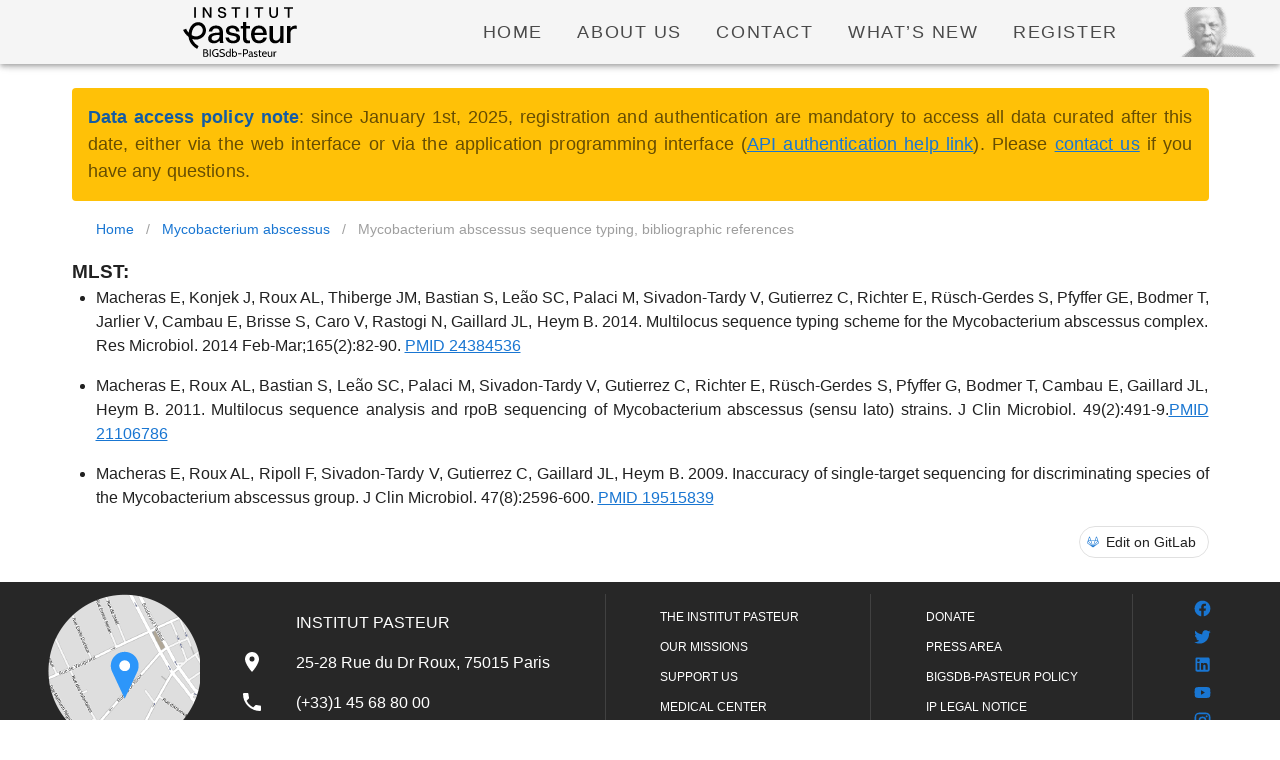

--- FILE ---
content_type: application/javascript
request_url: https://bigsdb.pasteur.fr/_nuxt/static/1765883612/contact/payload.js
body_size: 9537
content:
__NUXT_JSONP__("/contact", (function(a,b,c,d,e,f,g,h,i,j,k,l,m,n,o,p,q,r,s,t,u,v,w,x,y,z,A,B){return {data:[{database:n,breadcrumbsItems:n,world:n,isolateCountArray:[],banner:{slug:"banner",color:"warning",disable_bigsdb_links:false,toc:[],body:{type:s,children:[{type:a,value:c},{type:b,tag:f,props:{},children:[{type:b,tag:e,props:{},children:[{type:a,value:"Data access policy note"}]},{type:a,value:": since January 1st, 2025, registration and authentication are mandatory to access all data curated after this date, either via the web interface or via the application programming interface ("},{type:b,tag:d,props:{href:"https:\u002F\u002Fbigsdb.readthedocs.io\u002Fen\u002Flatest\u002Frest.html#api-oauth",rel:["nofollow","noopener","noreferrer"],target:"_blank"},children:[{type:a,value:"API authentication help link"}]},{type:a,value:").\nPlease "},{type:b,tag:d,props:{href:"https:\u002F\u002Fbigsdb.pasteur.fr\u002Fcontact\u002F"},children:[{type:a,value:"contact us"}]},{type:a,value:" if you have any questions."}]}]},dir:t,path:"\u002Fbanner",extension:u,createdAt:h,updatedAt:h,bodyText:"\u003Cp\u003E&lt;!--\nfor color, you can use secondary, warning, error\u003C\u002Fp\u003E\n\u003Cp\u003Eset disable_bigsdb_links: true to disable all links to the app\u003C\u002Fp\u003E\n\u003Cp\u003EWrite here after your text, such as:\u003C\u002Fp\u003E\n\u003Cp\u003EPlease keep these example, update them if needed so we only copy\u002Fpaste\u002Fadapt them.\u003C\u002Fp\u003E\n\u003Cp\u003E⚠ \u003Cstrong\u003EMaintenance\u003C\u002Fstrong\u003E: A BIGSdb-Pasteur maintenance is scheduled on \u003Cstrong\u003EFriday, July 04th\u003C\u002Fstrong\u003E and \u003Cstrong\u003ESaturday, July 05th\u003C\u002Fstrong\u003E. All services will be offline until late in the evening (Central European Time). During this period, the server and API will be unavailable. Please note that job submission not be available and all unfinished jobs will be killed. Sorry for any inconvenience. If any questions, &lt;a href=&quot;mailto:bigsdb@pasteur.fr&quot;&gt;contact us&lt;\u002Fa&gt;\u003C\u002Fp\u003E\n\u003Cp\u003E⚠ \u003Cstrong\u003EMaintenance\u003C\u002Fstrong\u003E: A BIGSdb-Pasteur maintenance is ongoing until \u003Cstrong\u003ESaturday, July 05th\u003C\u002Fstrong\u003E. All services are offline until late in the evening (Central European Time). During this period, the server and API are unavailable. Please note that job submission is not available and all unfinished jobs have been killed. Sorry for any inconvenience. If any questions, &lt;a href=&quot;mailto:bigsdb@pasteur.fr&quot;&gt;contact us&lt;\u002Fa&gt;\n--&gt;\u003C\u002Fp\u003E\n\u003Cp\u003E\u003Cstrong\u003EData access policy note\u003C\u002Fstrong\u003E: since January 1st, 2025, registration and authentication are mandatory to access all data curated after this date, either via the web interface or via the application programming interface (\u003Ca href=\"https:\u002F\u002Fbigsdb.readthedocs.io\u002Fen\u002Flatest\u002Frest.html#api-oauth\"\u003EAPI authentication help link\u003C\u002Fa\u003E).\nPlease &lt;a href=&quot;https:\u002F\u002Fbigsdb.pasteur.fr\u002Fcontact\u002F&quot;&gt;contact us&lt;\u002Fa&gt; if you have any questions.\u003C\u002Fp\u003E\n"},article:{slug:"contact",title:"",toc:[{id:v,depth:o,text:w},{id:x,depth:o,text:y},{id:z,depth:o,text:A}],body:{type:s,children:[{type:b,tag:"h1",props:{id:"contact-us"},children:[{type:b,tag:d,props:{href:"#contact-us",ariaHidden:i,tabIndex:j},children:[{type:b,tag:k,props:{className:[l,m]},children:[]}]},{type:a,value:"Contact Us"}]},{type:a,value:c},{type:b,tag:f,props:{},children:[{type:a,value:"We are here to help !\nIf you have any questions or concerns, please feel free to reach out to us. To ensure an efficient response, please contact the appropriate email address based on the nature of your inquiry."}]},{type:a,value:c},{type:b,tag:"blockquote",props:{},children:[{type:a,value:c},{type:b,tag:f,props:{},children:[{type:a,value:"📌 "},{type:b,tag:e,props:{},children:[{type:a,value:"Please make sure to contact the correct email address for your request."}]},{type:a,value:"\nPlease also specify your affiliation (Institute\u002FOrganisation\u002FCompany) when contacting us."},{type:b,tag:g,props:{},children:[]},{type:a,value:"\nIf a request is sent to the "},{type:b,tag:e,props:{},children:[{type:a,value:"wrong address"}]},{type:a,value:", the answer might be "},{type:b,tag:e,props:{},children:[{type:a,value:"delayed"}]},{type:a,value:"."}]},{type:a,value:c}]},{type:a,value:c},{type:b,tag:p,props:{id:v},children:[{type:b,tag:d,props:{href:"#questions-about-bigsdb-policy",ariaHidden:i,tabIndex:j},children:[{type:b,tag:k,props:{className:[l,m]},children:[]}]},{type:a,value:w}]},{type:a,value:c},{type:b,tag:f,props:{},children:[{type:a,value:"For any questions regarding our site policies, please contact us at:"},{type:b,tag:g,props:{},children:[]},{type:a,value:B},{type:b,tag:e,props:{},children:[{type:b,tag:d,props:{href:"mailto:bigsdb-policy@pasteur.fr"},children:[{type:a,value:"bigsdb-policy@pasteur.fr"}]}]}]},{type:a,value:c},{type:b,tag:p,props:{id:x},children:[{type:b,tag:d,props:{href:"#questions-about-the-website",ariaHidden:i,tabIndex:j},children:[{type:b,tag:k,props:{className:[l,m]},children:[]}]},{type:a,value:y}]},{type:a,value:c},{type:b,tag:f,props:{},children:[{type:a,value:"If you have general inquiries about our website, its features, or functionality, please contact us at:"},{type:b,tag:g,props:{},children:[]},{type:a,value:B},{type:b,tag:e,props:{},children:[{type:b,tag:d,props:{href:"mailto:bigsdb@pasteur.fr"},children:[{type:a,value:"bigsdb@pasteur.fr"}]}]}]},{type:a,value:c},{type:b,tag:p,props:{id:z},children:[{type:b,tag:d,props:{href:"#questions-about-a-specific-pathogen",ariaHidden:i,tabIndex:j},children:[{type:b,tag:k,props:{className:[l,m]},children:[]}]},{type:a,value:A}]},{type:a,value:c},{type:b,tag:q,props:{style:"display: flex; align-items: flex-start;"},children:[{type:a,value:r},{type:b,tag:q,props:{style:"flex: 1;"},children:[{type:a,value:"\n        For any questions related to a specific database nomenclature, please contact us with the dedicated email alias."},{type:b,tag:g,props:{},children:[]},{type:a,value:" \n        Specific aliases are available on each pathogen database home page (located on the right).\n    "}]},{type:a,value:r},{type:b,tag:q,props:{style:"flex: 1; text-align: left;"},children:[{type:a,value:"\n        "},{type:b,tag:"b",props:{},children:[{type:a,value:"Alias example for the klebsiella database:"}]},{type:b,tag:g,props:{},children:[]},{type:a,value:" \n        "},{type:b,tag:"img-asset",props:{src:"alias_example.png",alt:"Example of the alias for klebsiella",width:200,style:"display: block;"},children:[{type:a,value:r}]}]},{type:a,value:c}]}]},dir:t,path:"\u002Fcontact",extension:u,createdAt:h,updatedAt:h,bodyText:"\u003Ch1\u003EContact Us\u003C\u002Fh1\u003E\n\u003Cp\u003EWe are here to help !\nIf you have any questions or concerns, please feel free to reach out to us. To ensure an efficient response, please contact the appropriate email address based on the nature of your inquiry.\u003C\u002Fp\u003E\n\u003Cblockquote\u003E\n\u003Cp\u003E📌 \u003Cstrong\u003EPlease make sure to contact the correct email address for your request.\u003C\u002Fstrong\u003E\nPlease also specify your affiliation (Institute\u002FOrganisation\u002FCompany) when contacting us.\u003Cbr\u003E\nIf a request is sent to the \u003Cstrong\u003Ewrong address\u003C\u002Fstrong\u003E, the answer might be \u003Cstrong\u003Edelayed\u003C\u002Fstrong\u003E.\u003C\u002Fp\u003E\n\u003C\u002Fblockquote\u003E\n\u003Ch2\u003EQuestions about BIGSdb Policy\u003C\u002Fh2\u003E\n\u003Cp\u003EFor any questions regarding our site policies, please contact us at:\u003Cbr\u003E\n📧 \u003Cstrong\u003E\u003Ca href=\"mailto:bigsdb-policy@pasteur.fr\"\u003Ebigsdb-policy@pasteur.fr\u003C\u002Fa\u003E\u003C\u002Fstrong\u003E\u003C\u002Fp\u003E\n\u003Ch2\u003EQuestions about the Website\u003C\u002Fh2\u003E\n\u003Cp\u003EIf you have general inquiries about our website, its features, or functionality, please contact us at:\u003Cbr\u003E\n📧 \u003Cstrong\u003E\u003Ca href=\"mailto:bigsdb@pasteur.fr\"\u003Ebigsdb@pasteur.fr\u003C\u002Fa\u003E\u003C\u002Fstrong\u003E\u003C\u002Fp\u003E\n\u003Ch2\u003EQuestions about a Specific Pathogen\u003C\u002Fh2\u003E\n\u003Cp\u003E&lt;div style=&quot;display: flex; align-items: flex-start;&quot;&gt;\n&lt;div style=&quot;flex: 1;&quot;&gt;\nFor any questions related to a specific database nomenclature, please contact us with the dedicated email alias.&lt;br\u002F&gt;\nSpecific aliases are available on each pathogen database home page (located on the right).\n&lt;\u002Fdiv&gt;\n&lt;div style=&quot;flex: 1; text-align: left;&quot;&gt;\n&lt;B&gt;Alias example for the klebsiella database:&lt;\u002FB&gt;&lt;br\u002F&gt;\n&lt;img-asset src=&quot;alias_example.png&quot; alt=&quot;Example of the alias for klebsiella&quot; width=&quot;200&quot; style=&quot;display: block;&quot;&gt;\n&lt;\u002Fdiv&gt;\n&lt;\u002Fdiv&gt;\u003C\u002Fp\u003E\n"}}],fetch:{},mutations:[]}}("text","element","\n","a","strong","p","br","2025-12-16T11:12:25.760Z","true",-1,"span","icon","icon-link",null,2,"h2","div","\n    ","root","\u002F",".md","questions-about-bigsdb-policy","Questions about BIGSdb Policy","questions-about-the-website","Questions about the Website","questions-about-a-specific-pathogen","Questions about a Specific Pathogen","\n📧 ")));

--- FILE ---
content_type: application/javascript
request_url: https://bigsdb.pasteur.fr/_nuxt/f372e82.js
body_size: 57643
content:
(window.webpackJsonp=window.webpackJsonp||[]).push([[18,11],Array(560).concat([function(e,t,n){var content=n(641);content.__esModule&&(content=content.default),"string"==typeof content&&(content=[[e.i,content,""]]),content.locals&&(e.exports=content.locals);(0,n(17).default)("cdf2c480",content,!0,{sourceMap:!1})},,function(e,t,n){"use strict";n.r(t);var o={props:{banner:{type:Object,default:null}},data:function(){return{message:""}},computed:{color:function(){return this.message||this.banner.disable_bigsdb_links?"warning":this.banner.color||"secondary"}}},r=(n(640),n(83)),l=n(93),c=n.n(l),d=n(530),m=n(529),component=Object(r.a)(o,(function(){var e=this,t=e.$createElement,n=e._self._c||t;return e.banner?n("v-card",{attrs:{flat:"",color:e.color}},[0!==e.banner.body.children.length?n("v-card-text",[n("nuxt-content",{attrs:{document:e.banner}})],1):e._e(),e._v(" "),e.message?n("v-card-text",[e._v("\n    "+e._s(e.message)+"\n  ")]):e._e(),e._v(" "),e.banner.disable_bigsdb_links?n("v-card-text",[e._v("\n    Links to bigsdb app have been disabled\n  ")]):e._e()],1):e._e()}),[],!1,null,null,null);t.default=component.exports;c()(component,{VCard:d.a,VCardText:m.c})},function(e,t,n){"use strict";n.r(t);var o=n(40),r={props:{path:{type:String,default:""}},data:function(){return{icons:{mdiGitlab:o.o}}},computed:{url:function(){return"https://gitlab.pasteur.fr/BigsDB/bigsdb-website/-/blob/master"+this.path}}},l=n(83),c=n(93),d=n.n(c),m=n(664),f=n(196),h=n(549),component=Object(l.a)(r,(function(){var e=this,t=e.$createElement,n=e._self._c||t;return n("span",{staticClass:"d-flex",attrs:{bottom:"",flat:"",color:"transparent"}},[n("v-spacer"),e._v(" "),n("v-chip",{attrs:{outlined:"",pill:"",href:e.url}},[n("v-icon",{attrs:{left:"",color:"primary"}},[e._v(" "+e._s(e.icons.mdiGitlab)+" ")]),e._v(" Edit on GitLab")],1)],1)}),[],!1,null,null,null);t.default=component.exports;d()(component,{VChip:m.a,VIcon:f.a,VSpacer:h.a})},function(e,t){},function(e,t,n){e.exports=n.p+"img/bifidobacterium.93d8eef.jpg"},function(e,t){},function(e,t,n){e.exports=n.p+"img/bordetella-square.86a893d.jpg"},function(e,t){},function(e,t,n){e.exports=n.p+"img/bordetella.4d0339b.jpg"},function(e,t){},function(e,t,n){e.exports=n.p+"img/cip.3d0da5c.jpg"},function(e,t){},function(e,t,n){e.exports=n.p+"img/diphtheriae.28e5bd0.jpg"},function(e,t){},function(e,t,n){e.exports=n.p+"img/elizabethkingia-square.d8a6514.jpg"},function(e,t){},function(e,t,n){e.exports=n.p+"img/elizabethkingia.3770725.jpg"},function(e,t){},function(e,t,n){e.exports=n.p+"img/escherichia-coli-square.92cf036.jpg"},function(e,t){},function(e,t,n){e.exports=n.p+"img/escherichia-coli.7f1bec4.jpg"},function(e,t){},function(e,t,n){e.exports=n.p+"img/fragilis-square.8ab949c.jpg"},function(e,t){},function(e,t,n){e.exports=n.p+"img/fragilis.5ee01c8.jpg"},function(e,t){},function(e,t,n){e.exports=n.p+"img/freudenreichii.d6b2778.jpg"},function(e,t){},function(e,t,n){e.exports=n.p+"img/kingella-kingae.dcec4a1.jpg"},function(e,t){},function(e,t,n){e.exports=n.p+"img/klebsiella-square.0b2ac0e.jpg"},function(e,t){},function(e,t,n){e.exports=n.p+"img/klebsiella.26953ea.jpg"},function(e,t){},function(e,t,n){e.exports=n.p+"img/klebsiella2-square.42e0324.jpg"},function(e,t){},function(e,t,n){e.exports=n.p+"img/klebsiella2.78f19d0.jpg"},function(e,t){},function(e,t,n){e.exports=n.p+"img/lactobacillus.76c0d7d.jpg"},function(e,t){},function(e,t,n){e.exports=n.p+"img/leptospira-square.4f93437.jpg"},function(e,t){},function(e,t,n){e.exports=n.p+"img/leptospira.e0bed0f.jpg"},function(e,t){},function(e,t,n){e.exports=n.p+"img/listeria-square.23c9fa3.jpg"},function(e,t){},function(e,t,n){e.exports=n.p+"img/listeria.7584c91.jpg"},function(e,t){},function(e,t,n){e.exports=n.p+"img/mycobacterium-abscessus.fa53243.jpg"},function(e,t){},function(e,t,n){e.exports=n.p+"img/pantoea_agglomerans.4f688f7.jpg"},function(e,t){},function(e,t,n){e.exports=n.p+"img/perfringens-square.c5089f3.jpg"},function(e,t){},function(e,t,n){e.exports=n.p+"img/perfringens.4dd7f06.jpg"},function(e,t){},function(e,t,n){e.exports=n.p+"img/petri-square.0492ed0.jpg"},function(e,t){},function(e,t,n){e.exports=n.p+"img/petri.793e73f.jpg"},function(e,t){},function(e,t,n){e.exports=n.p+"img/plesiomonas_shigelloides.c9260dc.jpg"},function(e,t){},function(e,t,n){e.exports=n.p+"img/staphlugdunensis.ebcaa85.jpg"},function(e,t){},function(e,t,n){e.exports=n.p+"img/staphylococcus-epidermidis.b093e6e.jpg"},function(e,t){},function(e,t,n){e.exports=n.p+"img/staphylococcus-square.fa6fa3d.jpg"},function(e,t){},function(e,t,n){e.exports=n.p+"img/staphylococcus.f788262.jpg"},function(e,t){},function(e,t,n){e.exports=n.p+"img/streptothermophilus-square.9e3ad0d.jpg"},function(e,t){},function(e,t,n){e.exports=n.p+"img/streptothermophilus.94fb615.jpg"},function(e,t){},function(e,t,n){e.exports=n.p+"img/yersinia.f8e6193.jpg"},,,,,function(e,t,n){"use strict";n(560)},function(e,t,n){var o=n(16)(!1);o.push([e.i,".nuxt-content>p:last-child{margin-bottom:0!important}.v-card__text:not(:last-child){padding-bottom:0!important}",""]),e.exports=o},,,,,,function(e,t,n){e.exports=n.p+"img/Feed-icon.b39337c.svg"},function(e,t,n){e.exports=n.p+"img/ReporTree.6ed4525.png"},function(e,t,n){e.exports=n.p+"img/diphtheriae_outbreak.539d128.jpg"},function(e,t,n){e.exports=n.p+"img/diphtoscan.fc8de4d.png"},function(e,t){},function(e,t,n){e.exports=n.p+"img/dual-barcoding.a9adca8.png"},function(e,t){},function(e,t){},function(e,t,n){e.exports=n.p+"img/klebnet.19eab9d.png"},function(e,t,n){e.exports=n.p+"img/lincode.045b13c.png"},function(e,t){},function(e,t,n){e.exports=n.p+"img/new-skin.b25a53d.jpg"},function(e,t,n){var map={"./bifidobacterium.compressed":564,"./bifidobacterium.jpg":565,"./bordetella-square.compressed":566,"./bordetella-square.jpg":567,"./bordetella.compressed":568,"./bordetella.jpg":569,"./cip.compressed":570,"./cip.jpg":571,"./diphtheriae.compressed":572,"./diphtheriae.jpg":573,"./elizabethkingia-square.compressed":574,"./elizabethkingia-square.jpg":575,"./elizabethkingia.compressed":576,"./elizabethkingia.jpg":577,"./escherichia-coli-square.compressed":578,"./escherichia-coli-square.jpg":579,"./escherichia-coli.compressed":580,"./escherichia-coli.jpg":581,"./fragilis-square.compressed":582,"./fragilis-square.jpg":583,"./fragilis.compressed":584,"./fragilis.jpg":585,"./freudenreichii.compressed":586,"./freudenreichii.jpg":587,"./kingella-kingae.compressed":588,"./kingella-kingae.jpg":589,"./klebsiella-square.compressed":590,"./klebsiella-square.jpg":591,"./klebsiella.compressed":592,"./klebsiella.jpg":593,"./klebsiella2-square.compressed":594,"./klebsiella2-square.jpg":595,"./klebsiella2.compressed":596,"./klebsiella2.jpg":597,"./lactobacillus.compressed":598,"./lactobacillus.jpg":599,"./leptospira-square.compressed":600,"./leptospira-square.jpg":601,"./leptospira.compressed":602,"./leptospira.jpg":603,"./listeria-square.compressed":604,"./listeria-square.jpg":605,"./listeria.compressed":606,"./listeria.jpg":607,"./mycobacterium-abscessus.compressed":608,"./mycobacterium-abscessus.jpg":609,"./pantoea_agglomerans.compressed":610,"./pantoea_agglomerans.jpg":611,"./perfringens-square.compressed":612,"./perfringens-square.jpg":613,"./perfringens.compressed":614,"./perfringens.jpg":615,"./petri-square.compressed":616,"./petri-square.jpg":617,"./petri.compressed":618,"./petri.jpg":619,"./plesiomonas_shigelloides.compressed":620,"./plesiomonas_shigelloides.jpg":621,"./staphlugdunensis.compressed":622,"./staphlugdunensis.jpg":623,"./staphylococcus-epidermidis.compressed":624,"./staphylococcus-epidermidis.jpg":625,"./staphylococcus-square.compressed":626,"./staphylococcus-square.jpg":627,"./staphylococcus.compressed":628,"./staphylococcus.jpg":629,"./streptothermophilus-square.compressed":630,"./streptothermophilus-square.jpg":631,"./streptothermophilus.compressed":632,"./streptothermophilus.jpg":633,"./yersinia.compressed":634,"./yersinia.jpg":635};function o(e){var t=r(e);return n(t)}function r(e){if(!n.o(map,e)){var t=new Error("Cannot find module '"+e+"'");throw t.code="MODULE_NOT_FOUND",t}return map[e]}o.keys=function(){return Object.keys(map)},o.resolve=r,e.exports=o,o.id=659},,,,,,,,,,,,,function(e,t,n){var map={"./Bialek_TechnicalAppendix.pdf":673,"./Data_curation_flow.pdf":674,"./ListeriaNomenclatureUpdates.pdf":675,"./inlA_PMSC.pdf":676,"./lincodesDetails.pdf":677,"./listeria_cgMLST_guidelines.pdf":678};function o(e){var t=r(e);return n(t)}function r(e){if(!n.o(map,e)){var t=new Error("Cannot find module '"+e+"'");throw t.code="MODULE_NOT_FOUND",t}return map[e]}o.keys=function(){return Object.keys(map)},o.resolve=r,e.exports=o,o.id=672},function(e,t,n){e.exports=n.p+"img/Bialek_TechnicalAppendix.c076946.pdf"},function(e,t,n){e.exports=n.p+"img/Data_curation_flow.9f36492.pdf"},function(e,t,n){e.exports=n.p+"img/ListeriaNomenclatureUpdates.7ccef4a.pdf"},function(e,t,n){e.exports=n.p+"img/inlA_PMSC.56789ff.pdf"},function(e,t,n){e.exports=n.p+"img/lincodesDetails.ac5466b.pdf"},function(e,t,n){e.exports=n.p+"img/listeria_cgMLST_guidelines.fff4b5e.pdf"},,,,,,,,,,,,,,,,,,,,,,,,,,,,,function(e,t,n){var content=n(878);content.__esModule&&(content=content.default),"string"==typeof content&&(content=[[e.i,content,""]]),content.locals&&(e.exports=content.locals);(0,n(17).default)("231a61e8",content,!0,{sourceMap:!1})},function(e,t,n){var map={"./PW_LINcode_new.compressed":709,"./PW_LINcode_new.png":710,"./alias_example.png":711,"./bordetella-isolate-homepage.compressed":712,"./bordetella-isolate-homepage.jpg":713,"./compress-image-when-needed.py":714,"./databases/bifidobacterium.compressed":564,"./databases/bifidobacterium.jpg":565,"./databases/bordetella-square.compressed":566,"./databases/bordetella-square.jpg":567,"./databases/bordetella.compressed":568,"./databases/bordetella.jpg":569,"./databases/cip.compressed":570,"./databases/cip.jpg":571,"./databases/diphtheriae.compressed":572,"./databases/diphtheriae.jpg":573,"./databases/elizabethkingia-square.compressed":574,"./databases/elizabethkingia-square.jpg":575,"./databases/elizabethkingia.compressed":576,"./databases/elizabethkingia.jpg":577,"./databases/escherichia-coli-square.compressed":578,"./databases/escherichia-coli-square.jpg":579,"./databases/escherichia-coli.compressed":580,"./databases/escherichia-coli.jpg":581,"./databases/fragilis-square.compressed":582,"./databases/fragilis-square.jpg":583,"./databases/fragilis.compressed":584,"./databases/fragilis.jpg":585,"./databases/freudenreichii.compressed":586,"./databases/freudenreichii.jpg":587,"./databases/kingella-kingae.compressed":588,"./databases/kingella-kingae.jpg":589,"./databases/klebsiella-square.compressed":590,"./databases/klebsiella-square.jpg":591,"./databases/klebsiella.compressed":592,"./databases/klebsiella.jpg":593,"./databases/klebsiella2-square.compressed":594,"./databases/klebsiella2-square.jpg":595,"./databases/klebsiella2.compressed":596,"./databases/klebsiella2.jpg":597,"./databases/lactobacillus.compressed":598,"./databases/lactobacillus.jpg":599,"./databases/leptospira-square.compressed":600,"./databases/leptospira-square.jpg":601,"./databases/leptospira.compressed":602,"./databases/leptospira.jpg":603,"./databases/listeria-square.compressed":604,"./databases/listeria-square.jpg":605,"./databases/listeria.compressed":606,"./databases/listeria.jpg":607,"./databases/mycobacterium-abscessus.compressed":608,"./databases/mycobacterium-abscessus.jpg":609,"./databases/pantoea_agglomerans.compressed":610,"./databases/pantoea_agglomerans.jpg":611,"./databases/perfringens-square.compressed":612,"./databases/perfringens-square.jpg":613,"./databases/perfringens.compressed":614,"./databases/perfringens.jpg":615,"./databases/petri-square.compressed":616,"./databases/petri-square.jpg":617,"./databases/petri.compressed":618,"./databases/petri.jpg":619,"./databases/plesiomonas_shigelloides.compressed":620,"./databases/plesiomonas_shigelloides.jpg":621,"./databases/staphlugdunensis.compressed":622,"./databases/staphlugdunensis.jpg":623,"./databases/staphylococcus-epidermidis.compressed":624,"./databases/staphylococcus-epidermidis.jpg":625,"./databases/staphylococcus-square.compressed":626,"./databases/staphylococcus-square.jpg":627,"./databases/staphylococcus.compressed":628,"./databases/staphylococcus.jpg":629,"./databases/streptothermophilus-square.compressed":630,"./databases/streptothermophilus-square.jpg":631,"./databases/streptothermophilus.compressed":632,"./databases/streptothermophilus.jpg":633,"./databases/yersinia.compressed":634,"./databases/yersinia.jpg":635,"./ecoli-isolate-homepage.compressed":715,"./ecoli-isolate-homepage.jpg":716,"./homepage-banner.compressed":717,"./homepage-banner.jpg":718,"./klebsiella-isolate-homepage.compressed":719,"./klebsiella-isolate-homepage.png":720,"./klebsiella-seqdef-homepage.compressed":721,"./klebsiella-seqdef-homepage.png":722,"./logo/institut-pasteur-logo-2020-blanc.compressed":723,"./logo/institut-pasteur-logo-2020-blanc.png":724,"./logo/institut-pasteur-logo-2025-bigsdb-blanc.svg":317,"./logo/institut-pasteur-logo-2025-bigsdb.svg":318,"./logo/institut-pasteur-logo-2025-blanc.svg":725,"./logo/institut-pasteur-logo-2025.svg":726,"./logo/institut_pasteur_logo_2020.compressed":727,"./logo/institut_pasteur_logo_2020.png":728,"./logo/pasteur-img-transparent-darker.compressed":729,"./logo/pasteur-img-transparent-darker.png":319,"./logo/pasteur-img.compressed":730,"./logo/pasteur-img.png":731,"./news/Feed-icon.svg":647,"./news/ReporTree.png":648,"./news/diphtheriae_outbreak.jpg":649,"./news/diphtoscan.png":650,"./news/dual-barcoding.compressed":651,"./news/dual-barcoding.png":652,"./news/homepage.compressed":653,"./news/klebnet.compressed":654,"./news/klebnet.png":655,"./news/lincode.png":656,"./news/new-skin.compressed":657,"./news/new-skin.jpg":658,"./qc_failed.compressed":732,"./qc_failed.jpg":733,"./qc_passed.compressed":734,"./qc_passed.jpg":735,"./qc_status.compressed":736,"./qc_status.png":737,"./rMLST_species_id.compressed":738,"./rMLST_species_id.png":739,"./register.compressed":740,"./register.jpg":741,"./register_db.compressed":742,"./register_db.jpg":743,"./register_site_wide_account_with_sector.png":744,"./serogroups.png":745,"./submission_guidelines/button_alleles_database.png":746,"./submission_guidelines/button_download_template.png":747,"./submission_guidelines/button_finalize_submission.png":748,"./submission_guidelines/button_isolate_database.png":749,"./submission_guidelines/button_submission.png":750,"./submission_guidelines/button_upload.png":751,"./submission_guidelines/db-seqdef-submission.png":752,"./submission_guidelines/fill_informations_alleles.png":753,"./submission_guidelines/fill_informations_assembly.png":754,"./submission_guidelines/fill_informations_genomes.png":755,"./submission_guidelines/fill_informations_isolates.png":756,"./submission_guidelines/fill_informations_profiles.png":757,"./submission_guidelines/finalise-submission-MLST.png":758,"./submission_guidelines/finalize-submission-alleles.png":759,"./submission_guidelines/finalize-submission-genomes.png":760,"./submission_guidelines/finalize-submission-isolate.png":761,"./submission_guidelines/genomes_missing.png":762,"./submission_guidelines/genomes_missing_assembly_submission.png":763,"./submission_guidelines/genomes_uploaded.png":764,"./submission_guidelines/genomes_uploaded_assembly_submission.png":765,"./submission_guidelines/organism_database_button.png":766,"./submission_guidelines/request_embargo-genomes.png":767,"./submission_guidelines/submission-guideline-schema.jpg":768,"./submission_guidelines/submission_button_submission_panel.png":769,"./submission_guidelines/submission_type_alleles.png":770,"./submission_guidelines/submission_type_assembly.png":771,"./submission_guidelines/submission_type_genomes.png":772,"./submission_guidelines/submission_type_isolates.png":773,"./submission_guidelines/submission_type_profile.png":774,"./yersinia-isolate-homepage.compressed":775,"./yersinia-isolate-homepage.jpg":776};function o(e){var t=r(e);return n(t)}function r(e){if(!n.o(map,e)){var t=new Error("Cannot find module '"+e+"'");throw t.code="MODULE_NOT_FOUND",t}return map[e]}o.keys=function(){return Object.keys(map)},o.resolve=r,e.exports=o,o.id=708},function(e,t){},function(e,t,n){e.exports=n.p+"img/PW_LINcode_new.390e1c8.png"},function(e,t,n){e.exports=n.p+"img/alias_example.cfc8580.png"},function(e,t){},function(e,t,n){e.exports=n.p+"img/bordetella-isolate-homepage.3eb837b.jpg"},function(e,t){throw new Error("Module parse failed: Unexpected character '#' (1:0)\nYou may need an appropriate loader to handle this file type, currently no loaders are configured to process this file. See https://webpack.js.org/concepts#loaders\n> #!/usr/bin/env python3\n| from pathlib import Path\n| import os")},function(e,t){},function(e,t,n){e.exports=n.p+"img/ecoli-isolate-homepage.877166e.jpg"},function(e,t){},function(e,t,n){e.exports=n.p+"img/homepage-banner.1e26e9c.jpg"},function(e,t){},function(e,t,n){e.exports=n.p+"img/klebsiella-isolate-homepage.cc78377.png"},function(e,t){},function(e,t,n){e.exports=n.p+"img/klebsiella-seqdef-homepage.30d3f77.png"},function(e,t){},function(e,t,n){e.exports=n.p+"img/institut-pasteur-logo-2020-blanc.e650df0.png"},function(e,t,n){e.exports=n.p+"img/institut-pasteur-logo-2025-blanc.c802ce0.svg"},function(e,t,n){e.exports=n.p+"img/institut-pasteur-logo-2025.d2c8451.svg"},function(e,t){},function(e,t,n){e.exports=n.p+"img/institut_pasteur_logo_2020.d36f948.png"},function(e,t){},function(e,t){},function(e,t,n){e.exports=n.p+"img/pasteur-img.a0e84f3.png"},function(e,t){},function(e,t,n){e.exports=n.p+"img/qc_failed.84ff20a.jpg"},function(e,t){},function(e,t,n){e.exports=n.p+"img/qc_passed.5c8f5c1.jpg"},function(e,t){},function(e,t,n){e.exports=n.p+"img/qc_status.80b381e.png"},function(e,t){},function(e,t,n){e.exports=n.p+"img/rMLST_species_id.406b000.png"},function(e,t){},function(e,t,n){e.exports=n.p+"img/register.e26ff44.jpg"},function(e,t){},function(e,t,n){e.exports=n.p+"img/register_db.7ce91b4.jpg"},function(e,t,n){e.exports=n.p+"img/register_site_wide_account_with_sector.f81adc9.png"},function(e,t,n){e.exports=n.p+"img/serogroups.ff5cbf0.png"},function(e,t,n){e.exports=n.p+"img/button_alleles_database.d87fe33.png"},function(e,t,n){e.exports=n.p+"img/button_download_template.a294689.png"},function(e,t,n){e.exports=n.p+"img/button_finalize_submission.8f7b91f.png"},function(e,t,n){e.exports=n.p+"img/button_isolate_database.6af26ee.png"},function(e,t,n){e.exports=n.p+"img/button_submission.fc84b7e.png"},function(e,t,n){e.exports=n.p+"img/button_upload.d6a31a2.png"},function(e,t,n){e.exports=n.p+"img/db-seqdef-submission.c1e3d67.png"},function(e,t,n){e.exports=n.p+"img/fill_informations_alleles.6ad3934.png"},function(e,t,n){e.exports=n.p+"img/fill_informations_assembly.cebff8a.png"},function(e,t,n){e.exports=n.p+"img/fill_informations_genomes.b1fdd17.png"},function(e,t,n){e.exports=n.p+"img/fill_informations_isolates.e633ab9.png"},function(e,t,n){e.exports=n.p+"img/fill_informations_profiles.cf1c73b.png"},function(e,t,n){e.exports=n.p+"img/finalise-submission-MLST.bb98c28.png"},function(e,t,n){e.exports=n.p+"img/finalize-submission-alleles.9f52142.png"},function(e,t,n){e.exports=n.p+"img/finalize-submission-genomes.604c24c.png"},function(e,t,n){e.exports=n.p+"img/finalize-submission-isolate.757af56.png"},function(e,t,n){e.exports=n.p+"img/genomes_missing.3bd1501.png"},function(e,t,n){e.exports=n.p+"img/genomes_missing_assembly_submission.1926df4.png"},function(e,t,n){e.exports=n.p+"img/genomes_uploaded.5043b76.png"},function(e,t,n){e.exports=n.p+"img/genomes_uploaded_assembly_submission.a403e1c.png"},function(e,t,n){e.exports=n.p+"img/organism_database_button.2a9b607.png"},function(e,t,n){e.exports=n.p+"img/request_embargo-genomes.f05f044.png"},function(e,t,n){e.exports=n.p+"img/submission-guideline-schema.8fd2b66.jpg"},function(e,t,n){e.exports=n.p+"img/submission_button_submission_panel.662a7e1.png"},function(e,t,n){e.exports=n.p+"img/submission_type_alleles.5996d42.png"},function(e,t,n){e.exports=n.p+"img/submission_type_assembly.4253bc9.png"},function(e,t,n){e.exports=n.p+"img/submission_type_genomes.c4f1a3e.png"},function(e,t,n){e.exports=n.p+"img/submission_type_isolates.4171d47.png"},function(e,t,n){e.exports=n.p+"img/submission_type_profile.e411d67.png"},function(e,t){},function(e,t,n){e.exports=n.p+"img/yersinia-isolate-homepage.b3462c6.jpg"},function(e,t,n){var map={"./Archive_klebsiella_BACT0000XX_seqdef_2025_07_25.zip":778,"./Lcasei_profiles_archiveMarch2015.tar":779,"./Propionibacterium_archive_2015_pourGitLab_en_2025.tar":780,"./SeeligerCollectionStrainsRevivedByJanaHaase.xls":781,"./SubmissionTemplate_Bordetella_isolates.xlsx":782,"./SubmissionTemplate_Ecoli_isolates.xls":783,"./SubmissionTemplate_Elizabethkingia_isolates.xls":784,"./SubmissionTemplate_Mycoabscessus_isolates.xlsx":785,"./SubmissionTemplate_Sepi_isolates.xlsx":786,"./SubmissionTemplate_Sth_isolates.xls":787,"./SubmissionTemplate_cip.xlsx":788,"./SubmissionTemplate_kingella_isolates.xlsx":789,"./SubmissionTemplate_lugdunensis_isolates.xlsx":790,"./TemplateSubmissionCoryne.xlsx":791,"./YersiniaTableS4.xlsx":792,"./archive_klebsiella_aminoglycosides_scheme_11.zip":793,"./archive_klebsiella_beta_lactam_alleles.zip":794,"./bifido_profiles_archiveMarch2015.tar":795,"./deletedAndRetired_Alleles_corynebacterium.xlsx":796,"./deletedAndRetired_Alleles_klebsiella.xlsx":797,"./deletedAndretired_STs.xlsx":798,"./overlapingLociBordetella.xlsx":799,"./pantoea_profiles_archiveMarch2015.tar":800,"./plesio_profiles_archiveMarch2015.tar":801,"./policy_until_2025_08_11.pdf":802,"./submission-procedure-for-data-curation.md":803,"./submissionTemplate_leptospira_isolates.xlsx":804,"./submission_template_Listeria.xlsx":805,"./upload_template_Kp_genomes.xlsx":806,"./upload_template_Kp_isolates.xlsx":807};function o(e){var t=r(e);return n(t)}function r(e){if(!n.o(map,e)){var t=new Error("Cannot find module '"+e+"'");throw t.code="MODULE_NOT_FOUND",t}return map[e]}o.keys=function(){return Object.keys(map)},o.resolve=r,e.exports=o,o.id=777},function(e,t,n){e.exports=n.p+"img/Archive_klebsiella_BACT0000XX_seqdef_2025_07_25.f6423af.zip"},function(e,t){throw new Error("Module parse failed: Unexpected character '\0' (1:33)\nYou may need an appropriate loader to handle this file type, currently no loaders are configured to process this file. See https://webpack.js.org/concepts#loaders\n(Source code omitted for this binary file)")},function(e,t){throw new Error("Module parse failed: Unexpected character '\0' (1:50)\nYou may need an appropriate loader to handle this file type, currently no loaders are configured to process this file. See https://webpack.js.org/concepts#loaders\n(Source code omitted for this binary file)")},function(e,t,n){e.exports=n.p+"img/SeeligerCollectionStrainsRevivedByJanaHaase.b4fd539.xls"},function(e,t,n){e.exports=n.p+"img/SubmissionTemplate_Bordetella_isolates.ae2bdba.xlsx"},function(e,t,n){e.exports=n.p+"img/SubmissionTemplate_Ecoli_isolates.d4820f4.xls"},function(e,t,n){e.exports=n.p+"img/SubmissionTemplate_Elizabethkingia_isolates.006e2ed.xls"},function(e,t,n){e.exports=n.p+"img/SubmissionTemplate_Mycoabscessus_isolates.989a8f0.xlsx"},function(e,t,n){e.exports=n.p+"img/SubmissionTemplate_Sepi_isolates.984ed5a.xlsx"},function(e,t,n){e.exports=n.p+"img/SubmissionTemplate_Sth_isolates.8cd7c15.xls"},function(e,t,n){e.exports=n.p+"img/SubmissionTemplate_cip.c569763.xlsx"},function(e,t,n){e.exports=n.p+"img/SubmissionTemplate_kingella_isolates.03e2ac5.xlsx"},function(e,t,n){e.exports=n.p+"img/SubmissionTemplate_lugdunensis_isolates.df42b2d.xlsx"},function(e,t,n){e.exports=n.p+"img/TemplateSubmissionCoryne.d6573d7.xlsx"},function(e,t,n){e.exports=n.p+"img/YersiniaTableS4.dccbd83.xlsx"},function(e,t,n){e.exports=n.p+"img/archive_klebsiella_aminoglycosides_scheme_11.b51a394.zip"},function(e,t,n){e.exports=n.p+"img/archive_klebsiella_beta_lactam_alleles.31b6989.zip"},function(e,t){throw new Error("Module parse failed: Unexpected character '\0' (1:33)\nYou may need an appropriate loader to handle this file type, currently no loaders are configured to process this file. See https://webpack.js.org/concepts#loaders\n(Source code omitted for this binary file)")},function(e,t,n){e.exports=n.p+"img/deletedAndRetired_Alleles_corynebacterium.79d0a8c.xlsx"},function(e,t,n){e.exports=n.p+"img/deletedAndRetired_Alleles_klebsiella.88cbaca.xlsx"},function(e,t,n){e.exports=n.p+"img/deletedAndretired_STs.f5b5606.xlsx"},function(e,t,n){e.exports=n.p+"img/overlapingLociBordetella.4cb3667.xlsx"},function(e,t){throw new Error("Module parse failed: Unexpected character '\0' (1:34)\nYou may need an appropriate loader to handle this file type, currently no loaders are configured to process this file. See https://webpack.js.org/concepts#loaders\n(Source code omitted for this binary file)")},function(e,t){throw new Error("Module parse failed: Unexpected character '\0' (1:33)\nYou may need an appropriate loader to handle this file type, currently no loaders are configured to process this file. See https://webpack.js.org/concepts#loaders\n(Source code omitted for this binary file)")},function(e,t,n){e.exports=n.p+"img/policy_until_2025_08_11.f6812f3.pdf"},function(e,t,n){"use strict";n.r(t),t.default='<section><hr>\n<h2>title: Submission procedure for data curation<br>\nlang: en-US</h2>\n<h1>Getting an account</h1>\n<p>Please submit all data (isolate’s information and sequence data) for allele and profiles definitions through your BIGSdb-Pasteur submitter account.</p>\n<p>If you do not have an account yet, please create a new account thorough the site <a href="https://bigsdb.pasteur.fr/cgi-bin/bigsdb/bigsdb.pl?page=registration">Register for a site-wide account</a> and register your account with the database where you wish to submit data via the automated submission system. If you already have an account associated with a database, you can reset your password, update your profile and register your account with specific databases in the <a href="https://bigsdb.pasteur.fr/cgi-bin/bigsdb/bigsdb.pl">site-wide account settings page</a>.</p>\n<p>Please ensure that you enter a valid E-mail address as account validation details will be sent to this.<br>\n<strong>Please fill the box with your details completely with proper first letter capitalization of names and full affiliation details (avoiding acronyms). This information will appear with any data that you submit.</strong></p>\n<p><img-asset src="register.jpg" alt="Register page"></img-asset></p>\n<p>Once your submission is completed, you and the curators will automatically receive a notification.</p>\n<h1>Uploading data</h1>\n<p>Users are requested to submit <strong>only high-quality sequences</strong>, generated from pure cultures sequenced at a minimum coverage of 40X. Assembly files consisting of high numbers of contigs (&gt; 500), presenting a cumulative contigs length outside the typical range of the species will not be accepted. We no longer support designation of new alleles and new STs based on Ion Torrent (nor Roche/454) sequencing, although assemblies generated from such thechnolgies can be tagged for known alleles. We recommend you submit only assemblies either generated from Illumina short-reads or combining both short and long reads (hybrid assemblies).</p>\n<h2>Genomes submission (RECOMMENDED):</h2>\n<p>Once logged into the <code>Isolates database</code>, click on <code>SUBMISSIONS</code> to access the submission panel.<br>\nChoose <code>genomes</code> to provide the isolate information (use the template available there) and assembly files (closed or draft genomes in FASTA format). A guidance note is available in the headers of the template to help you to fill-out the metadata fields.<br>\n<strong>Please note that the assembly files should be named with an identifier corresponding to the isolate name.</strong> For example, if the isolate name is <code>ATCC13883</code> in the isolates template, please label your assembly file as <code>ATCC13883.fas</code>. The suffixes .fa, .fasta or .fna are also acceptable.</p>\n<p><img-asset src="klebsiella-isolate-homepage.png" alt="Isolate homepage"></img-asset></p>\n<h2>MLST profiles submission:</h2>\n<p>First, submit at least one isolate record for each novel profile. Log into the <code>Isolates database</code>, click on ‘SUBMISSIONS’ and choose ˝isolates˝ to provide the isolate information (use the template available there). You can submit multiple isolates in a single submission.<br>\nThen, log into the <code>Sequences and profiles database</code> and click on ‘SUBMISSIONS’ to access the submission panel.<br>\nChoose ˝MLST profiles˝ and paste in your profiles for assignment using the template available there. You can submit multiple MLST profiles in a single submission. <strong>Please note that the identifier <code>id</code> of the novel profile should correspond to the isolate name.</strong> The submitted profile should correspond to results obtained querying your sequence into BIGSdb-Pasteur <code>Sequences and profiles database</code>, as this database may be more up to date than external databases that download and provide our curated data on other platforms.</p>\n<h2>Alleles submission:</h2>\n<p>Once logged into the <code>Sequences and profiles database</code>, go to <code>SUBMISSIONS</code> to access the submission panel. Choose <code>alleles</code> to submit new alleles. You can submit any number of new sequences for a single locus as single submission. Sequences should be trimmed to the correct start/end sites for the selected locus. Please label your trace files starting with the strain code (avoiding special characters such as space, dot, slash, etc.), followed by underscore, followed by the gene name written exactly as in the database (e.g. gapA), followed by underscore, followed by any information you would like, followed by \'.ab1\' or \'.scf\'. Example: SB1_ gapA <em>398509385_F.ab1 and SB1</em> gapA _398509385_R.ab1.</p>\n<p><img-asset src="klebsiella-seqdef-homepage.png" alt="SeqDef homepage"></img-asset></p>\n<h1>Data release</h1>\n<p>We aim to process submissions within 48h.</p>\n<p>Once the curation is complete, allele definitions and profiles will be released immediately, as they form the basis for the public nomenclature of genotypes.</p>\n<p>We encourage the submission of all isolates of your studies, so that the database would be as representative of the natural populations as possible. Thus, please do not restrict yourself to submitting only isolates that represent new profiles: isolates with already known MLST types are valuable as well.</p>\n<p>We also encourage immediate release of your isolates provenance data and genomic sequences.<br>\nHowever, in the case you would like to ask for an embargo period (e.g. prior to publication), please specify it to the curators in the submission request mail. Data release should ideally be when your publication is accepted or no later than one year after submission to our database. Curators may automatically submit your data to the public database after this period. You will be informed about the imminent release of your data.</p>\n<p>The proposed release date should be the same for all isolates of the submission batch. Please provide this information in the isolates submission template or via the submission confirmation mail.</p>\n<p>You will be notified and asked to control if all data integrated in the BIGSdb database are correct. We kindly ask you to inform us in the case of metadata rectifications to allow us to keep current records updated.</p>\n<h1>Acknowledgments</h1>\n<p>Curation and maintenance of BIGSdb-Pasteur databases is performed on a voluntary basis by a handful of colleagues, who dedicate their time to the community.</p>\n<p><strong>We appreciate if you can recognize our efforts in the acknowledgments section of your publications:</strong></p>\n<blockquote>\n<p>We thank the Institut Pasteur teams for the curation and maintenance of BIGSdb-Pasteur databases at <a href="http://bigsdb.pasteur.fr/">http://bigsdb.pasteur.fr/</a>.</p>\n</blockquote>\n<h2>References</h2>\n<p>Please quote the original publications on the development of nomenclature schemes from the references page.</p>\n<h1>Collaboration</h1>\n<p>For submissions of large amounts of data, or when you would like to request further analyses in addition to curation, we may ask you to add the person of the curator team in charge of analyzing your data among your co-authors.</p>\n</section>\n'},function(e,t,n){e.exports=n.p+"img/submissionTemplate_leptospira_isolates.bf29eba.xlsx"},function(e,t,n){e.exports=n.p+"img/submission_template_Listeria.39960f3.xlsx"},function(e,t,n){e.exports=n.p+"img/upload_template_Kp_genomes.08ac826.xlsx"},function(e,t,n){e.exports=n.p+"img/upload_template_Kp_isolates.0d06cf3.xlsx"},function(e,t,n){var content=n(880);content.__esModule&&(content=content.default),"string"==typeof content&&(content=[[e.i,content,""]]),content.locals&&(e.exports=content.locals);(0,n(17).default)("6a26c8a0",content,!0,{sourceMap:!1})},,,,,,,,,,,,,,,,,,,,,,,,,,,,,,,,,,,,,,,,,,,,,,,,,,,,,,,,,,,,,,,,,,,,,function(e,t,n){"use strict";n(707)},function(e,t,n){var o=n(16)(!1);o.push([e.i,'body[data-v-ad430ba6]{color:rgba(55,78,122,.51765);line-height:normal;font-size:clamp(16px,1.2vw,20px)}h1[data-v-ad430ba6]{font-family:"Bodoni BE",sans-serif;color:#1976d2;margin-top:8px;margin-bottom:14px;font-size:clamp(1.5em,2vw,1.75em);text-shadow:1px 1px 3px rgba(0,0,0,.15);opacity:0;transform:translateY(20px);-webkit-animation:fadeInUp-data-v-ad430ba6 .6s ease forwards;animation:fadeInUp-data-v-ad430ba6 .6s ease forwards}@-webkit-keyframes fadeInUp-data-v-ad430ba6{to{opacity:1;transform:translateY(0)}}@keyframes fadeInUp-data-v-ad430ba6{to{opacity:1;transform:translateY(0)}}h2[data-v-ad430ba6]{font-family:"Oswald",sans-serif;font-size:clamp(1.25em,1.8vw,1.5em);color:#424242;margin-top:6px;margin-bottom:10px;padding-left:0}blockquote[data-v-ad430ba6]{position:relative;padding:1em 1.5em;margin:1.5em 0 1.5em parent;border-left:5px solid #1976d2;background:rgba(25,118,210,.05);color:#11508e;font-family:"PT Sans",sans-serif}blockquote[data-v-ad430ba6]:before{font-size:3rem;color:rgba(25,118,210,.3)}.box-35[data-v-ad430ba6]{width:35%;text-align:justify;padding:20px;border-radius:10px;margin-bottom:15px}b[data-v-ad430ba6],strong[data-v-ad430ba6]{color:#145ca4;font-weight:700}.box-60-lightgrey[data-v-ad430ba6]{background-color:#e6e7e9;width:60%;text-align:left;padding:20px;border-radius:10px;margin-bottom:5px}.table-custom[data-v-ad430ba6]{border-collapse:collapse;font-family:Arial,sans-serif;background-color:#e3e0d8;color:#000;border-radius:15px;overflow:hidden;border:3px solid #0080c9}.table-custom thead[data-v-ad430ba6]{background-color:#bfb8b0;color:#fff;font-weight:700}.table-custom th[data-v-ad430ba6]{padding:12px;text-align:center;border-bottom:3px solid #0080c9}.table-custom td[data-v-ad430ba6]{padding:10px;text-align:center;border:1px solid #bfb8b0}ol>li[data-v-ad430ba6]::marker{font-weight:700}@media screen and (max-width:768px){.box-60-lightgrey[data-v-ad430ba6]{width:100%!important;margin-left:0;margin-right:0}}@media screen and (min-width:1264px){.box-60-lightgrey[data-v-ad430ba6]{width:clamp(60%,70%,80%)}}.legend-color-range-slider[data-v-ad430ba6]{min-width:200px}',""]),e.exports=o},function(e,t,n){"use strict";n(808)},function(e,t,n){var o=n(16)(!1);o.push([e.i,".nuxt-content>h2{margin-top:1.8rem;margin-bottom:.8rem}.nuxt-content>h1{margin-top:2rem;margin-bottom:1rem}.nuxt-content>ul{margin-bottom:.5rem}.nuxt-content p{text-align:justify;text-justify:inter-word}",""]),e.exports=o},,,,function(e,t,n){"use strict";n.r(t);n(31);var o={model:{prop:"range",event:"change"},props:{range:{type:Array,default:function(){return[0,1]}},tickLabels:{type:Array,default:function(){return[]}},label:{type:String,default:"Color range"}},computed:{max:function(){return this.tickLabels.length-1}},methods:{isLargeScreen:function(){return"lg"===this.$vuetify.breakpoint.name||"xl"===this.$vuetify.breakpoint.name},getLegendSliderLabel:function(){return this.isLargeScreen()?this.label:""},updateRange:function(e){this.$emit("change",e)}}},r=(n(877),n(83)),l=n(93),c=n.n(l),d=n(545),m=n(1018),f=n(548),component=Object(r.a)(o,(function(){var e=this,t=e.$createElement,n=e._self._c||t;return n("v-row",[n("v-col",{attrs:{cols:"12"}},[e.isLargeScreen()?e._e():n("div",{staticClass:"pa-0"},[e._v("\n      "+e._s(e.label)+"\n    ")]),e._v(" "),n("v-range-slider",{staticClass:"legend-color-range-slider",attrs:{value:e.range,dense:"",light:"","thumb-label":"",max:e.max,min:0,step:"1",label:e.getLegendSliderLabel()},on:{change:e.updateRange},scopedSlots:e._u([{key:"thumb-label",fn:function(t){var n=t.value;return[e._v("\n        "+e._s(e.tickLabels[n])+"\n      ")]}}])})],1)],1)}),[],!1,null,"ad430ba6",null);t.default=component.exports;c()(component,{VCol:d.a,VRangeSlider:m.a,VRow:f.a})},function(e,t,n){"use strict";n.r(t);n(65);var o=n(40),r={props:{database:{type:Object,default:function(){return{title:"Title",links:[]}}},banner:{type:Object,default:function(){return{disable_bigsdb_links:!1}}}},data:function(){return{icons:{mdiBacteria:o.e,mdiFilePdfBox:o.n,mdiFileExcelBox:o.m,mdiLink:o.r,mdiImage:o.p},colorHandler:{get:function(e,t){return t in e?e[t]:"primary"}},color:{mdiFileExcelBox:"green darken-4",mdiFilePdfBox:"red darken-4"}}},computed:{iconColor:function(){return new Proxy(this.color,this.colorHandler)}},methods:{locatedItem:function(e){return e.bigsdb_link?this.banner.disable_bigsdb_links?"":"https://bigsdb.pasteur.fr/cgi-bin/bigsdb/"+e.bigsdb_link:e.url&&e.url.startsWith("~/assets/pdf/")?n(672)("./".concat(e.url.substring(e.url.lastIndexOf("/")+1))):e.url&&e.url.startsWith("~/assets/img/")?n(708)("./".concat(e.url.substring(e.url.lastIndexOf("/")+1))):e.url&&e.url.startsWith("~/assets/files/")?n(777)("./".concat(e.url.substring(e.url.lastIndexOf("/")+1))):e.url},isInternalUrl:function(e){return e.url&&(e.url.startsWith("/")||e.url.startsWith("."))}}},l=n(83),c=n(93),d=n.n(c),m=n(530),f=n(664),h=n(545),_=n(196),x=n(548),component=Object(l.a)(r,(function(){var e=this,t=e.$createElement,n=e._self._c||t;return e.database.links?n("v-row",e._l(e.database.links,(function(t){return n("v-col",{key:t.name,attrs:{cols:"auto"}},[n("v-card",{attrs:{flat:"",block:"",href:e.locatedItem(t)}},[n("v-chip",{attrs:{outlined:"",pill:""}},[e.isInternalUrl(t)?n("NuxtLink",{staticStyle:{"text-decoration":"none",color:"inherit"},attrs:{to:t.url}},[n("v-icon",{attrs:{left:"",color:e.iconColor[t.icon]}},[e._v(e._s(e.icons[t.icon])+" ")]),e._v("\n          "+e._s(t.name)+"\n        ")],1):n("v-text",[n("v-icon",{attrs:{left:"",color:e.iconColor[t.icon]}},[e._v(e._s(e.icons[t.icon])+" ")]),e._v("\n          "+e._s(t.name)+"\n        ")],1)],1)],1)],1)})),1):e._e()}),[],!1,null,null,null);t.default=component.exports;d()(component,{VCard:m.a,VChip:f.a,VCol:h.a,VIcon:_.a,VRow:x.a})},function(e,t,n){"use strict";n.r(t);var o=n(40),r=n(563),l=n(562),c={components:{EditOnGitlab:r.default,Banner:l.default},data:function(){return{icons:{mdiEmail:o.j}}},props:{article:{type:Object,default:null},banner:{type:Object,default:null}}},d=(n(879),n(83)),m=n(93),f=n.n(m),h=n(529),_=n(664),x=n(553),v=n(196),y=n(549),component=Object(d.a)(c,(function(){var e=this,t=e.$createElement,n=e._self._c||t;return e.article?n("v-container",{attrs:{fluid:""}},[n("banner",{attrs:{banner:e.banner}}),e._v(" "),e.article.title?n("v-card-title",[n("h1",[e._v(e._s(e.article.title))])]):e._e(),e._v(" "),n("v-card-text",[n("nuxt-content",{staticClass:"mb-4",attrs:{document:e.article}}),e._v(" "),e.article.mailto?n("p",{staticClass:"d-flex ",attrs:{bottom:"",flat:"",color:"transparent"}},[n("v-spacer"),e._v(" "),n("v-chip",{attrs:{color:"primary",outlined:"",pill:"",href:"mailto:"+e.article.mailto}},[n("v-icon",{attrs:{left:"",color:"primary"}},[e._v(" "+e._s(e.icons.mdiEmail)+" ")]),e._v(e._s(e.article.mailto))],1)],1):e._e(),e._v(" "),n("edit-on-gitlab",{attrs:{path:"/content/"+e.article.slug+".md"}})],1)],1):e._e()}),[],!1,null,null,null);t.default=component.exports;f()(component,{Banner:n(562).default,EditOnGitlab:n(563).default}),f()(component,{VCardText:h.c,VCardTitle:h.d,VChip:_.a,VContainer:x.a,VIcon:v.a,VSpacer:y.a})},,,,,,,,,,,,,,,,,,,,,,,,,,,,,,,,,,,function(e,t,n){var content=n(978);content.__esModule&&(content=content.default),"string"==typeof content&&(content=[[e.i,content,""]]),content.locals&&(e.exports=content.locals);(0,n(17).default)("0c57ce91",content,!0,{sourceMap:!1})},,,,,,,,,,,,,,,,,,,,,,,,,,,,,,,,,,,,,,,,,,,,,,,,,,,,,,,,function(e,t,n){"use strict";n(921)},function(e,t,n){var o=n(16)(!1);o.push([e.i,'@-webkit-keyframes fadeInUp{to{opacity:1;transform:translateY(0)}}body{color:rgba(55,78,122,.51765);line-height:normal;font-size:clamp(16px,1.2vw,20px)}h1{font-family:"Bodoni BE",sans-serif;color:#1976d2;margin-top:8px;margin-bottom:14px;font-size:clamp(1.5em,2vw,1.75em);text-shadow:1px 1px 3px rgba(0,0,0,.15);opacity:0;transform:translateY(20px);-webkit-animation:fadeInUp .6s ease forwards;animation:fadeInUp .6s ease forwards}@keyframes fadeInUp{to{opacity:1;transform:translateY(0)}}h2{font-family:"Oswald",sans-serif;font-size:clamp(1.25em,1.8vw,1.5em);color:#424242;margin-top:6px;margin-bottom:10px;padding-left:0}blockquote{position:relative;padding:1em 1.5em;margin:1.5em 0 1.5em parent;border-left:5px solid #1976d2;background:rgba(25,118,210,.05);color:#11508e;font-family:"PT Sans",sans-serif}blockquote:before{font-size:3rem;color:rgba(25,118,210,.3)}.box-35{width:35%;text-align:justify;padding:20px;border-radius:10px;margin-bottom:15px}b,strong{color:#145ca4;font-weight:700}.box-60-lightgrey{background-color:#e6e7e9;width:60%;text-align:left;padding:20px;border-radius:10px;margin-bottom:5px}.table-custom{border-collapse:collapse;font-family:Arial,sans-serif;background-color:#e3e0d8;color:#000;border-radius:15px;overflow:hidden;border:3px solid #0080c9}.table-custom thead{background-color:#bfb8b0;color:#fff;font-weight:700}.table-custom th{padding:12px;text-align:center;border-bottom:3px solid #0080c9}.table-custom td{padding:10px;text-align:center;border:1px solid #bfb8b0}ol>li::marker{font-weight:700}@media screen and (max-width:768px){.box-60-lightgrey{width:100%!important;margin-left:0;margin-right:0}}@media screen and (min-width:1264px){.box-60-lightgrey{width:clamp(60%,70%,80%)}}.database-main-content .nuxt-content p{font-size:1.1rem}table{border-collapse:collapse;border:1px solid #1976d2}table td,table th{border:1px solid #92c2f2;padding:.5em;background-color:#fbfdff}table th{border:1px solid #1976d2;color:#1976d2;background-color:#edf5fd;font-size:1.2em}.legend-text{font-size:1.2rem;font-family:"PT Sans",sans-serif!important;color:#000}.v-card__title{word-break:break-word}',""]),e.exports=o},,,,,,,,,,,,,,,,,,,,,,,,,,,,,,,function(e,t,n){"use strict";n.r(t);n(64),n(6),n(58),n(73),n(9),n(13),n(7),n(14);var o=n(2),r=n(61),l=n(21),c=n(28),d=(n(29),n(210),n(19),n(39),n(211),n(212),n(213),n(214),n(215),n(216),n(217),n(218),n(219),n(220),n(221),n(222),n(223),n(41),n(70),n(8),n(31),n(71),n(79),n(50),n(94),n(40)),m=n(846),f=n(962),h=n(884),_=n(885),x=n(563),v=n(562),y=n(886);function k(object,e){var t=Object.keys(object);if(Object.getOwnPropertySymbols){var n=Object.getOwnPropertySymbols(object);e&&(n=n.filter((function(e){return Object.getOwnPropertyDescriptor(object,e).enumerable}))),t.push.apply(t,n)}return t}function w(e){for(var i=1;i<arguments.length;i++){var source=null!=arguments[i]?arguments[i]:{};i%2?k(Object(source),!0).forEach((function(t){Object(o.a)(e,t,source[t])})):Object.getOwnPropertyDescriptors?Object.defineProperties(e,Object.getOwnPropertyDescriptors(source)):k(Object(source)).forEach((function(t){Object.defineProperty(e,t,Object.getOwnPropertyDescriptor(source,t))}))}return e}function j(e,t){var n="undefined"!=typeof Symbol&&e[Symbol.iterator]||e["@@iterator"];if(!n){if(Array.isArray(e)||(n=function(e,t){if(!e)return;if("string"==typeof e)return S(e,t);var n=Object.prototype.toString.call(e).slice(8,-1);"Object"===n&&e.constructor&&(n=e.constructor.name);if("Map"===n||"Set"===n)return Array.from(e);if("Arguments"===n||/^(?:Ui|I)nt(?:8|16|32)(?:Clamped)?Array$/.test(n))return S(e,t)}(e))||t&&e&&"number"==typeof e.length){n&&(e=n);var i=0,o=function(){};return{s:o,n:function(){return i>=e.length?{done:!0}:{done:!1,value:e[i++]}},e:function(e){throw e},f:o}}throw new TypeError("Invalid attempt to iterate non-iterable instance.\nIn order to be iterable, non-array objects must have a [Symbol.iterator]() method.")}var r,l=!0,c=!1;return{s:function(){n=n.call(e)},n:function(){var e=n.next();return l=e.done,e},e:function(e){c=!0,r=e},f:function(){try{l||null==n.return||n.return()}finally{if(c)throw r}}}}function S(e,t){(null==t||t>e.length)&&(t=e.length);for(var i=0,n=new Array(t);i<t;i++)n[i]=e[i];return n}function C(e,t,n){if(e.has(n)){var o=(e.has(t)?e.get(t).value:0)+e.get(n).value;e.set(t,w(w({},e.get(t)),{},{value:o})),e.delete("nameSumWith")}}var T={components:{LegendColorSlider:h.default,ChipLinks:_.default,EditOnGitlab:x.default,Banner:v.default,GenericArticle:y.default},asyncData:function(e){return Object(c.a)(regeneratorRuntime.mark((function t(){var n,o,r,article,l,c,d,m,f,h,_,x,data;return regeneratorRuntime.wrap((function(t){for(;;)switch(t.prev=t.next){case 0:return n=e.$content,o=e.params,r=e.$axios,t.prev=1,t.next=4,n(o.bacteria).fetch();case 4:return article=t.sent,t.next=7,n("banner").fetch();case 7:return l=t.sent,t.abrupt("return",{database:null,breadcrumbsItems:null,world:null,isolateCountArray:[],banner:l,article:article});case 11:t.prev=11,t.t0=t.catch(1);case 13:return t.next=15,n("databases",o.bacteria,"main").fetch();case 15:return c=t.sent,t.next=18,n("countries").fetch();case 18:return d=t.sent,t.next=21,n("banner").fetch();case 21:return m=t.sent,t.next=24,n("acknowledgements").fetch();case 24:if(f=t.sent,h=[{text:"Home",disabled:!1,to:"/",nuxt:!0},{text:c.title,disabled:!1,nuxt:!0,to:{name:"bacteria",params:{bacteria:o.bacteria}}}],t.prev=26,_=[],null==c||!c.dbName){t.next=34;break}return t.next=31,r.get("https://bigsdb.pasteur.fr/cgi-bin/bigsdb/bigsdb.pl?db=".concat(c.dbName,"_isolates&page=plugin&name=FieldBreakdown&field=country"));case 31:x=t.sent,data=x.data,_=data;case 34:return t.abrupt("return",{database:c,breadcrumbsItems:h,world:d,isolateCountArray:_,banner:m,acknowledgements:f,article:null});case 37:return t.prev=37,t.t1=t.catch(26),t.abrupt("return",{database:c,breadcrumbsItems:h,world:d,isolateCountArray:[],banner:m,acknowledgements:f,article:null});case 40:case"end":return t.stop()}}),t,null,[[1,11],[26,37]])})))()},data:function(){return{tickLabels:["0","100","200","500","1000","2000"],breadcrumbsItems:[],bvMaps:Object(f.BvMaps)(),legendRange:[0,3],legendColorRangeLabel:"Legend color",synonymousCountry:[["United States","USA"],["Spain","SPAIN"],["Brazil","BRAZIL"],["China","CHINA"]],currentTheme:null,menu:!1,icons:{mdiMagnifyMinusOutline:d.u,mdiMagnifyPlusOutline:d.v,mdiRestore:d.z,mdiDotsVertical:d.i,mdiEmail:d.j,mdiGitlab:d.o},constants:this.$constants}},computed:{titleColorClass:function(){var e=this.database.titleColor?"".concat(this.database.titleColor,"--text"):"grey--text",t=this.database.titleColorVariant?"text--".concat(this.database.titleColorVariant):"";return"".concat(e," ").concat(t)},range:{set:function(e){this.legendRange=e,this.drawMap()},get:function(){return this.legendRange}},isolateCount:function(){var e,t=this.isolateCountArray?new Map(this.isolateCountArray.filter((function(e){return e.iso3})).map((function(e){return[e.iso3,e]}))):null,n=j(this.synonymousCountry);try{for(n.s();!(e=n.n()).done;){var o=Object(l.a)(e.value,2);C(t,o[0],o[1])}}catch(e){n.e(e)}finally{n.f()}return t},legendColorThemes:function(){return Object(r.a)(this.bvMaps.themes())},showThickLabels:function(){return"sm"!==this.$vuetify.breakpoint.name},otherInfoAndUpdateTitle:function(){var e,t,n,o,r=[null==this||null===(e=this.database)||void 0===e||null===(t=e.other_information)||void 0===t?void 0:t.title,null==this||null===(n=this.database)||void 0===n||null===(o=n.database_update)||void 0===o?void 0:o.title].filter((function(e){return e}));return r.length>1?r.join(" & "):r.toString()}},mounted:function(){this.currentTheme=this.legendColorThemes[0],this.drawMap()},methods:{drawMap:function(){var e=this,t=this.range.map((function(t){return e.tickLabels[t]})),svg=m.a(".isolates-map").select("svg.isolates-map");svg.empty()&&(svg=m.a(".isolates-map").append("svg").classed("isolates-map",!0)),svg.style("display","block").datum(this.world).call(this.bvMaps,window.innerWidth,this.isolateCount,t,this.currentTheme||"blues")},zoomIn:function(){this.bvMaps.zoomIn()},zoomOut:function(){this.bvMaps.zoomOut()},resetZoom:function(){this.bvMaps.reset()},getLegendSliderLabel:function(){return"lg"===this.$vuetify.breakpoint.name||"xl"===this.$vuetify.breakpoint.name?this.legendColorRangeLabel:""},isLargeScreen:function(){return"lg"===this.$vuetify.breakpoint.name||"xl"===this.$vuetify.breakpoint.name},switchTheme:function(e){this.currentTheme=this.legendColorThemes[e],this.drawMap()},toVuetifyColor:function(e){return"".concat(e.slice(0,-1)," darken-4")},locatedItem:function(e){return e.bigsdb_link?this.banner.disable_bigsdb_links?"":"https://bigsdb.pasteur.fr/cgi-bin/bigsdb/"+e.bigsdb_link:e.url}}},O=(n(977),n(83)),I=n(93),L=n.n(I),M=n(889),A=n(230),z=n(552),E=n(530),B=n(529),V=n(664),U=n(545),P=n(534),R=n(961),D=n(196),N=n(1003),G=n(92),Y=n(927),F=n(548),W=n(549),$=n(78),H=n(665),K=n(845),X=n.n(K),J=n(99),component=Object(O.a)(T,(function(){var e=this,t=e.$createElement,o=e._self._c||t;return e.article?o("generic-article",{attrs:{banner:e.banner,article:e.article}}):o("article",[o("v-breadcrumbs",{attrs:{items:e.breadcrumbsItems}}),e._v(" "),o("v-row",[o("v-col",{staticClass:"py-3",attrs:{cols:"12"}},[o("v-card",{attrs:{elevation:"3"}},[o("v-toolbar",{staticClass:"d-flex justify-center align-center",attrs:{flat:"",prominent:"",extended:"","extension-height":"200",color:e.database.imageColorPlaceholder,src:e.database.image?n(659)("./"+e.database.image):null}},[o("v-toolbar-title",{staticClass:"text-h2"},[o("v-chip",{staticClass:"d-inline-block text-h2 title-opacity",attrs:{"x-large":"",label:"",color:e.database.titleBackgroundColor?e.database.titleBackgroundColor:e.constants.DEFAULT_TITLE_BACKGROUND_COLOR,"text-color":e.database.titleColor?e.database.titleColor:e.constants.DEFAULT_TITLE_COLOR}},[e._v("\n                "+e._s(e.database.title)+"\n              ")])],1)],1),e._v(" "),e.database.imageCredit?o("v-card-subtitle",[o("small",[e._v("© Images : "+e._s(e.database.imageCredit)+" © Design :\n              Institut Pasteur")])]):e._e(),e._v(" "),o("v-card-text",{staticClass:"text-body-1"},[o("nuxt-content",{attrs:{document:e.database}}),e._v(" "),e.database.contact?o("p",{staticClass:"d-flex",attrs:{bottom:"",flat:"",color:"transparent"}},[o("v-spacer"),e._v(" "),o("v-chip",{attrs:{color:"primary",outlined:"",pill:"",href:"mailto:"+e.database.contact}},[o("v-icon",{attrs:{left:"",color:"primary"}},[e._v(" "+e._s(e.icons.mdiEmail)+" ")]),e._v(e._s(e.database.contact))],1)],1):e._e(),o("banner",{attrs:{banner:e.banner}})],1),e._v(" "),e.database.deprecated?e._e():o("v-card",{attrs:{flat:"",color:"transparent"}},[e.database.users?o("v-card-text",[o("v-row",e._l(e.database.users,(function(t){return o("v-col",{key:t.title,staticClass:"d-flex",attrs:{cols:"12",xs:"12",sm:"12",md:"12",lg:"6"}},[o("v-hover",{scopedSlots:e._u([{key:"default",fn:function(n){var r=n.hover;return[o("v-card",{directives:[{name:"ripple",rawName:"v-ripple"}],staticClass:"flex-grow-1",class:{"on-hover":r},attrs:{href:e.locatedItem(t),elevation:r?12:0,color:r?"hover":"secondary"}},[o("v-card-title",{staticClass:"text-h4"},[e._v("\n                      "+e._s(t.title))]),e._v(" "),t.content?o("v-card-text",[e._v(e._s(t.content))]):e._e()],1)]}}],null,!0)})],1)})),1)],1):e._e(),e._v(" "),e.database.curation||e.database.database_update?o("v-card-text",[o("v-row",[e.database.data_submission?o("v-col",{staticClass:"d-flex",attrs:{cols:"12",md:"8"}},[o("v-card",{staticClass:"flex-grow-1",attrs:{outlined:""}},[o("v-card-title",{staticClass:"text-h4",attrs:{color:"primary"}},[e._v(e._s(e.database.data_submission.title))]),e._v(" "),e.database.data_submission.content?o("v-card-text",[e._v(e._s(e.database.data_submission.content)+"\n                  ")]):e._e(),e._v(" "),o("v-card-text",[o("chip-links",{attrs:{database:e.database.data_submission,banner:e.banner}})],1),e._v(" "),e.database.data_submission.acknowledgements?o("v-card-text",[o("nuxt-content",{attrs:{document:e.acknowledgements}})],1):e._e()],1)],1):e._e(),e._v(" "),e.database.curation?o("v-col",{staticClass:"d-flex",attrs:{cols:"12",md:e.database.data_submission?"4":"12"}},[o("v-card",{staticClass:"flex-grow-1",attrs:{outlined:""}},[o("v-card-title",{staticClass:"text-h4"},[e._v(e._s(e.database.curation.title))]),e._v(" "),e.database.curation.curators?o("v-card-text",{staticClass:"pb-0"},[e._v("\n                    "+e._s(e.database.curation.curators))]):e._e(),e._v(" "),e.database.curation.content?o("v-card-text",[e._v(e._s(e.database.curation.content))]):e._e(),e._v(" "),o("v-card-text",[o("chip-links",{attrs:{database:e.database.curation,banner:e.banner}})],1)],1)],1):e._e()],1)],1):e._e(),e._v(" "),e.database.other_information||e.database.database_update?o("v-card-text",[o("v-row",[o("v-col",{attrs:{cols:"12"}},[o("v-card",{attrs:{outlined:""}},[e.database.other_information?o("v-card",{attrs:{flat:""}},[o("v-card-title",{staticClass:"text-h4"},[e._v(e._s(e.database.other_information.title))]),e._v(" "),o("v-card-text",[o("chip-links",{attrs:{database:e.database.other_information,banner:e.banner}})],1)],1):e._e(),e._v(" "),e.database.database_update?o("v-card",{attrs:{flat:""}},[o("v-card-title",{staticClass:"text-h4"},[e._v(e._s(e.database.database_update.title))]),e._v(" "),o("v-card-text",[e.database.database_update.content?o("v-card-text",[e._v(e._s(e.database.database_update.content))]):e._e(),e._v(" "),o("v-card-text",[o("chip-links",{attrs:{database:e.database.database_update,banner:e.banner}})],1)],1)],1):e._e()],1)],1)],1)],1):e._e(),e._v(" "),e.isolateCountArray.length>0?o("v-card-text",{attrs:{flat:""}},[o("v-card",{staticClass:"isolates-map",attrs:{outlined:"",color:"grey lighten-5"}},[o("v-toolbar",{attrs:{elevation:"0",light:"",dense:"",color:"grey lighten-5"}},[o("v-btn-toggle",{staticClass:"btn-zoom mr-4",attrs:{dense:""}},[o("v-btn",{attrs:{small:"",icon:""},on:{click:e.zoomOut}},[o("v-icon",[e._v(e._s(e.icons.mdiMagnifyMinusOutline))])],1),e._v(" "),o("v-btn",{attrs:{small:"",icon:""},on:{click:e.zoomIn}},[o("v-icon",[e._v(e._s(e.icons.mdiMagnifyPlusOutline))])],1),e._v(" "),o("v-btn",{attrs:{small:"",icon:""},on:{click:e.resetZoom}},[o("v-icon",[e._v(e._s(e.icons.mdiRestore))])],1)],1),e._v(" "),o("v-spacer"),e._v(" "),e.isLargeScreen()?[o("v-item-group",{attrs:{mandatory:""},on:{change:e.switchTheme}},e._l(e.legendColorThemes,(function(t){return o("v-item",{key:t,scopedSlots:e._u([{key:"default",fn:function(n){var r=n.active,l=n.toggle;return[o("v-chip",{staticClass:"mx-1",attrs:{"active-class":"white--text","input-value":r,filter:"",pill:"",small:"",color:e.toVuetifyColor(t),label:""},on:{click:l}})]}}],null,!0)})})),1),e._v(" "),o("v-spacer"),e._v(" "),o("legend-color-slider",{attrs:{"tick-labels":e.tickLabels},model:{value:e.range,callback:function(t){e.range=t},expression:"range"}}),e._v(" "),o("v-spacer")]:[o("v-menu",{attrs:{"offset-x":"","close-on-content-click":!1},scopedSlots:e._u([{key:"activator",fn:function(t){var n=t.on,r=t.attrs;return[o("v-btn",e._g(e._b({attrs:{icon:""}},"v-btn",r,!1),n),[o("v-icon",[e._v(e._s(e.icons.mdiDotsVertical))])],1)]}}],null,!1,2805618733),model:{value:e.menu,callback:function(t){e.menu=t},expression:"menu"}},[e._v(" "),o("v-card",[o("v-card-text",[e._v("\n                        select color theme\n                        "),o("v-item-group",{attrs:{mandatory:""},on:{change:e.switchTheme}},e._l(e.legendColorThemes,(function(t){return o("v-item",{key:t,scopedSlots:e._u([{key:"default",fn:function(n){var r=n.active,l=n.toggle;return[o("v-chip",{staticClass:"mx-1",attrs:{"active-class":"white--text","input-value":r,filter:"",pill:"",small:"",color:e.toVuetifyColor(t),label:""},on:{click:l}})]}}],null,!0)})})),1)],1),e._v(" "),o("v-divider"),e._v(" "),o("v-card-text",[o("legend-color-slider",{attrs:{"tick-labels":e.tickLabels},model:{value:e.range,callback:function(t){e.range=t},expression:"range"}})],1),e._v(" "),o("v-card-actions",[o("v-spacer"),e._v(" "),o("v-btn",{attrs:{color:"primary",text:""},on:{click:function(t){e.menu=!1}}},[e._v("\n                          Ok\n                        ")])],1)],1)],1)]],2)],1)],1):e._e()],1),e._v(" "),o("v-card-text",{staticClass:"text-body-1"},[o("edit-on-gitlab",{attrs:{path:"/content"+e.database.dir+"/main.md"}})],1)],1)],1)],1)],1)}),[],!1,null,null,null);t.default=component.exports;L()(component,{GenericArticle:n(886).default,Banner:n(562).default,ChipLinks:n(885).default,LegendColorSlider:n(884).default,EditOnGitlab:n(563).default}),L()(component,{VBreadcrumbs:M.a,VBtn:A.a,VBtnToggle:z.a,VCard:E.a,VCardActions:B.a,VCardSubtitle:B.b,VCardText:B.c,VCardTitle:B.d,VChip:V.a,VCol:U.a,VDivider:P.a,VHover:R.a,VIcon:D.a,VItem:N.a,VItemGroup:G.b,VMenu:Y.a,VRow:F.a,VSpacer:W.a,VToolbar:$.a,VToolbarTitle:H.a}),X()(component,{Ripple:J.a})}])]);

--- FILE ---
content_type: application/javascript
request_url: https://bigsdb.pasteur.fr/_nuxt/8939965.js
body_size: 21569
content:
(window.webpackJsonp=window.webpackJsonp||[]).push([[22],{1005:function(e,t,r){"use strict";r.r(t);var n=r(28),o=(r(94),r(7),r(40)),c=r(562),l=r(883),d={components:{Banner:c.default,NewsCard:l.default},asyncData:function(e){return Object(n.a)(regeneratorRuntime.mark((function t(){var r,n,o,c;return regeneratorRuntime.wrap((function(t){for(;;)switch(t.prev=t.next){case 0:return r=e.$content,e.params,n=e.app,t.next=3,r("news",{deep:!0}).where({slug:{$ne:"README"}}).sortBy("date","desc").fetch();case 3:return(o=t.sent).forEach(n.$decorateItemMarkdownContentAsPlainTextAttribute),t.next=7,r("banner").fetch();case 7:return c=t.sent,t.abrupt("return",{items:o,banner:c});case 9:case"end":return t.stop()}}),t)})))()},data:function(){return{breadcrumbsItems:[{text:"Home",disabled:!1,to:"/",nuxt:!0},{text:"News",nuxt:!0,disabled:!1,exact:!0,to:"/news/"}],itemsPerPageArray:[3,6,12,24,48],itemsPerPage:12,search:"",filter:{},sortDesc:!0,page:1,sortBy:"Date",keys:["Title","Date"],icons:{mdiMagnify:o.t,mdiArrowUp:o.d,mdiArrowDown:o.c,mdiChevronDown:o.f,mdiChevronRight:o.h,mdiChevronLeft:o.g,mdiEye:o.k,mdiStar:o.A,mdiStarOutline:o.B}}},computed:{numberOfPages:function(){return Math.ceil(this.items.length/this.itemsPerPage)}},methods:{formatDate:function(e){return e.format("YYYY/MM/DD")},nextPage:function(){this.page+1<=this.numberOfPages&&(this.page+=1)},updateItemsPerPage:function(e){this.itemsPerPage=e},formerPage:function(){this.page-1>=1&&(this.page-=1)}}},m=r(83),f=r(93),h=r.n(f),v=r(889),x=r(230),j=r(552),y=r(530),_=r(545),w=r(553),k=r(1017),O=r(196),P=r(197),C=r(126),D=r(84),V=r(927),I=r(548),M=r(994),S=r(549),E=r(997),component=Object(m.a)(d,(function(){var e=this,t=e.$createElement,r=e._self._c||t;return r("v-container",{attrs:{fluid:""}},[r("banner",{attrs:{banner:e.banner}}),e._v(" "),r("v-breadcrumbs",{attrs:{items:e.breadcrumbsItems}}),e._v(" "),r("v-data-iterator",{attrs:{items:e.items,"item-key":"slug","items-per-page":e.itemsPerPage,page:e.page,search:e.search,"sort-by":e.sortBy.toLowerCase(),"sort-desc":e.sortDesc,"hide-default-footer":""},on:{"update:itemsPerPage":function(t){e.itemsPerPage=t},"update:items-per-page":function(t){e.itemsPerPage=t},"update:page":function(t){e.page=t}},scopedSlots:e._u([{key:"header",fn:function(){return[r("v-card",{staticClass:"pl-4 pr-4 mt-4 mb-4",attrs:{color:"light"}},[r("v-row",[r("v-col",{attrs:{cols:"12",sm:"12",md:"6"}},[r("v-text-field",{staticClass:"col-sm-12",attrs:{clearable:"",outlined:"",dense:"","hide-details":"","prepend-inner-icon":e.icons.mdiMagnify,label:"Search"},model:{value:e.search,callback:function(t){e.search=t},expression:"search"}})],1),e._v(" "),r("v-col",{attrs:{align:"center",justify:"center"}},[r("v-select",{attrs:{outlined:"","hide-details":"",dense:"",items:e.keys,"prepend-inner-icon":"mdi-magnify",label:"Sort by"},model:{value:e.sortBy,callback:function(t){e.sortBy=t},expression:"sortBy"}})],1),e._v(" "),r("v-col",{attrs:{align:"right"}},[r("v-btn-toggle",{attrs:{mandatory:"",dense:""},model:{value:e.sortDesc,callback:function(t){e.sortDesc=t},expression:"sortDesc"}},[r("v-btn",{attrs:{value:!1,outlined:""}},[r("v-icon",[e._v(e._s(e.icons.mdiArrowUp))])],1),e._v(" "),r("v-btn",{attrs:{value:!0,outlined:""}},[r("v-icon",[e._v(e._s(e.icons.mdiArrowDown))])],1)],1)],1)],1)],1)]},proxy:!0},{key:"default",fn:function(t){return[r("v-row",{staticClass:"news-main-content"},e._l(t.items,(function(e){return r("v-col",{key:e.slug,attrs:{cols:"12",md:"6",lg:"4",xl:"3"}},[r("news-card",{attrs:{item:e}})],1)})),1)]}},{key:"footer",fn:function(){return[r("v-row",{staticClass:"mt-2",attrs:{align:"center",justify:"center"}},[r("span",{staticClass:"grey--text"},[e._v("Items per page")]),e._v(" "),r("v-menu",{attrs:{"offset-y":""},scopedSlots:e._u([{key:"activator",fn:function(t){var n=t.on,o=t.attrs;return[r("v-btn",e._g(e._b({staticClass:"ml-2",attrs:{text:""}},"v-btn",o,!1),n),[e._v("\n                "+e._s(e.itemsPerPage)+"\n                "),r("v-icon",[e._v(e._s(e.icons.mdiChevronDown))])],1)]}}])},[e._v(" "),r("v-list",e._l(e.itemsPerPageArray,(function(t,n){return r("v-list-item",{key:n,on:{click:function(r){return e.updateItemsPerPage(t)}}},[r("v-list-item-title",[e._v(e._s(t))])],1)})),1)],1),e._v(" "),r("v-spacer"),e._v(" "),r("span",{staticClass:"mr-4 grey--text"},[e._v("\n            Page "+e._s(e.page)+" of "+e._s(e.numberOfPages)+"\n          ")]),e._v(" "),r("v-btn",{staticClass:"mr-1",attrs:{fab:""},on:{click:e.formerPage}},[r("v-icon",[e._v(e._s(e.icons.mdiChevronLeft))])],1),e._v(" "),r("v-btn",{staticClass:"ml-1",attrs:{fab:""},on:{click:e.nextPage}},[r("v-icon",[e._v(e._s(e.icons.mdiChevronRight))])],1)],1)]},proxy:!0}])})],1)}),[],!1,null,null,null);t.default=component.exports;h()(component,{Banner:r(562).default,NewsCard:r(883).default}),h()(component,{VBreadcrumbs:v.a,VBtn:x.a,VBtnToggle:j.a,VCard:y.a,VCol:_.a,VContainer:w.a,VDataIterator:k.a,VIcon:O.a,VList:P.a,VListItem:C.a,VListItemTitle:D.b,VMenu:V.a,VRow:I.a,VSelect:M.a,VSpacer:S.a,VTextField:E.a})},560:function(e,t,r){var content=r(641);content.__esModule&&(content=content.default),"string"==typeof content&&(content=[[e.i,content,""]]),content.locals&&(e.exports=content.locals);(0,r(17).default)("cdf2c480",content,!0,{sourceMap:!1})},562:function(e,t,r){"use strict";r.r(t);var n={props:{banner:{type:Object,default:null}},data:function(){return{message:""}},computed:{color:function(){return this.message||this.banner.disable_bigsdb_links?"warning":this.banner.color||"secondary"}}},o=(r(640),r(83)),c=r(93),l=r.n(c),d=r(530),m=r(529),component=Object(o.a)(n,(function(){var e=this,t=e.$createElement,r=e._self._c||t;return e.banner?r("v-card",{attrs:{flat:"",color:e.color}},[0!==e.banner.body.children.length?r("v-card-text",[r("nuxt-content",{attrs:{document:e.banner}})],1):e._e(),e._v(" "),e.message?r("v-card-text",[e._v("\n    "+e._s(e.message)+"\n  ")]):e._e(),e._v(" "),e.banner.disable_bigsdb_links?r("v-card-text",[e._v("\n    Links to bigsdb app have been disabled\n  ")]):e._e()],1):e._e()}),[],!1,null,null,null);t.default=component.exports;l()(component,{VCard:d.a,VCardText:m.c})},564:function(e,t){},565:function(e,t,r){e.exports=r.p+"img/bifidobacterium.93d8eef.jpg"},566:function(e,t){},567:function(e,t,r){e.exports=r.p+"img/bordetella-square.86a893d.jpg"},568:function(e,t){},569:function(e,t,r){e.exports=r.p+"img/bordetella.4d0339b.jpg"},570:function(e,t){},571:function(e,t,r){e.exports=r.p+"img/cip.3d0da5c.jpg"},572:function(e,t){},573:function(e,t,r){e.exports=r.p+"img/diphtheriae.28e5bd0.jpg"},574:function(e,t){},575:function(e,t,r){e.exports=r.p+"img/elizabethkingia-square.d8a6514.jpg"},576:function(e,t){},577:function(e,t,r){e.exports=r.p+"img/elizabethkingia.3770725.jpg"},578:function(e,t){},579:function(e,t,r){e.exports=r.p+"img/escherichia-coli-square.92cf036.jpg"},580:function(e,t){},581:function(e,t,r){e.exports=r.p+"img/escherichia-coli.7f1bec4.jpg"},582:function(e,t){},583:function(e,t,r){e.exports=r.p+"img/fragilis-square.8ab949c.jpg"},584:function(e,t){},585:function(e,t,r){e.exports=r.p+"img/fragilis.5ee01c8.jpg"},586:function(e,t){},587:function(e,t,r){e.exports=r.p+"img/freudenreichii.d6b2778.jpg"},588:function(e,t){},589:function(e,t,r){e.exports=r.p+"img/kingella-kingae.dcec4a1.jpg"},590:function(e,t){},591:function(e,t,r){e.exports=r.p+"img/klebsiella-square.0b2ac0e.jpg"},592:function(e,t){},593:function(e,t,r){e.exports=r.p+"img/klebsiella.26953ea.jpg"},594:function(e,t){},595:function(e,t,r){e.exports=r.p+"img/klebsiella2-square.42e0324.jpg"},596:function(e,t){},597:function(e,t,r){e.exports=r.p+"img/klebsiella2.78f19d0.jpg"},598:function(e,t){},599:function(e,t,r){e.exports=r.p+"img/lactobacillus.76c0d7d.jpg"},600:function(e,t){},601:function(e,t,r){e.exports=r.p+"img/leptospira-square.4f93437.jpg"},602:function(e,t){},603:function(e,t,r){e.exports=r.p+"img/leptospira.e0bed0f.jpg"},604:function(e,t){},605:function(e,t,r){e.exports=r.p+"img/listeria-square.23c9fa3.jpg"},606:function(e,t){},607:function(e,t,r){e.exports=r.p+"img/listeria.7584c91.jpg"},608:function(e,t){},609:function(e,t,r){e.exports=r.p+"img/mycobacterium-abscessus.fa53243.jpg"},610:function(e,t){},611:function(e,t,r){e.exports=r.p+"img/pantoea_agglomerans.4f688f7.jpg"},612:function(e,t){},613:function(e,t,r){e.exports=r.p+"img/perfringens-square.c5089f3.jpg"},614:function(e,t){},615:function(e,t,r){e.exports=r.p+"img/perfringens.4dd7f06.jpg"},616:function(e,t){},617:function(e,t,r){e.exports=r.p+"img/petri-square.0492ed0.jpg"},618:function(e,t){},619:function(e,t,r){e.exports=r.p+"img/petri.793e73f.jpg"},620:function(e,t){},621:function(e,t,r){e.exports=r.p+"img/plesiomonas_shigelloides.c9260dc.jpg"},622:function(e,t){},623:function(e,t,r){e.exports=r.p+"img/staphlugdunensis.ebcaa85.jpg"},624:function(e,t){},625:function(e,t,r){e.exports=r.p+"img/staphylococcus-epidermidis.b093e6e.jpg"},626:function(e,t){},627:function(e,t,r){e.exports=r.p+"img/staphylococcus-square.fa6fa3d.jpg"},628:function(e,t){},629:function(e,t,r){e.exports=r.p+"img/staphylococcus.f788262.jpg"},630:function(e,t){},631:function(e,t,r){e.exports=r.p+"img/streptothermophilus-square.9e3ad0d.jpg"},632:function(e,t){},633:function(e,t,r){e.exports=r.p+"img/streptothermophilus.94fb615.jpg"},634:function(e,t){},635:function(e,t,r){e.exports=r.p+"img/yersinia.f8e6193.jpg"},640:function(e,t,r){"use strict";r(560)},641:function(e,t,r){var n=r(16)(!1);n.push([e.i,".nuxt-content>p:last-child{margin-bottom:0!important}.v-card__text:not(:last-child){padding-bottom:0!important}",""]),e.exports=n},647:function(e,t,r){e.exports=r.p+"img/Feed-icon.b39337c.svg"},648:function(e,t,r){e.exports=r.p+"img/ReporTree.6ed4525.png"},649:function(e,t,r){e.exports=r.p+"img/diphtheriae_outbreak.539d128.jpg"},650:function(e,t,r){e.exports=r.p+"img/diphtoscan.fc8de4d.png"},651:function(e,t){},652:function(e,t,r){e.exports=r.p+"img/dual-barcoding.a9adca8.png"},653:function(e,t){},654:function(e,t){},655:function(e,t,r){e.exports=r.p+"img/klebnet.19eab9d.png"},656:function(e,t,r){e.exports=r.p+"img/lincode.045b13c.png"},657:function(e,t){},658:function(e,t,r){e.exports=r.p+"img/new-skin.b25a53d.jpg"},659:function(e,t,r){var map={"./bifidobacterium.compressed":564,"./bifidobacterium.jpg":565,"./bordetella-square.compressed":566,"./bordetella-square.jpg":567,"./bordetella.compressed":568,"./bordetella.jpg":569,"./cip.compressed":570,"./cip.jpg":571,"./diphtheriae.compressed":572,"./diphtheriae.jpg":573,"./elizabethkingia-square.compressed":574,"./elizabethkingia-square.jpg":575,"./elizabethkingia.compressed":576,"./elizabethkingia.jpg":577,"./escherichia-coli-square.compressed":578,"./escherichia-coli-square.jpg":579,"./escherichia-coli.compressed":580,"./escherichia-coli.jpg":581,"./fragilis-square.compressed":582,"./fragilis-square.jpg":583,"./fragilis.compressed":584,"./fragilis.jpg":585,"./freudenreichii.compressed":586,"./freudenreichii.jpg":587,"./kingella-kingae.compressed":588,"./kingella-kingae.jpg":589,"./klebsiella-square.compressed":590,"./klebsiella-square.jpg":591,"./klebsiella.compressed":592,"./klebsiella.jpg":593,"./klebsiella2-square.compressed":594,"./klebsiella2-square.jpg":595,"./klebsiella2.compressed":596,"./klebsiella2.jpg":597,"./lactobacillus.compressed":598,"./lactobacillus.jpg":599,"./leptospira-square.compressed":600,"./leptospira-square.jpg":601,"./leptospira.compressed":602,"./leptospira.jpg":603,"./listeria-square.compressed":604,"./listeria-square.jpg":605,"./listeria.compressed":606,"./listeria.jpg":607,"./mycobacterium-abscessus.compressed":608,"./mycobacterium-abscessus.jpg":609,"./pantoea_agglomerans.compressed":610,"./pantoea_agglomerans.jpg":611,"./perfringens-square.compressed":612,"./perfringens-square.jpg":613,"./perfringens.compressed":614,"./perfringens.jpg":615,"./petri-square.compressed":616,"./petri-square.jpg":617,"./petri.compressed":618,"./petri.jpg":619,"./plesiomonas_shigelloides.compressed":620,"./plesiomonas_shigelloides.jpg":621,"./staphlugdunensis.compressed":622,"./staphlugdunensis.jpg":623,"./staphylococcus-epidermidis.compressed":624,"./staphylococcus-epidermidis.jpg":625,"./staphylococcus-square.compressed":626,"./staphylococcus-square.jpg":627,"./staphylococcus.compressed":628,"./staphylococcus.jpg":629,"./streptothermophilus-square.compressed":630,"./streptothermophilus-square.jpg":631,"./streptothermophilus.compressed":632,"./streptothermophilus.jpg":633,"./yersinia.compressed":634,"./yersinia.jpg":635};function n(e){var t=o(e);return r(t)}function o(e){if(!r.o(map,e)){var t=new Error("Cannot find module '"+e+"'");throw t.code="MODULE_NOT_FOUND",t}return map[e]}n.keys=function(){return Object.keys(map)},n.resolve=o,e.exports=n,n.id=659},667:function(e,t,r){var content=r(668);content.__esModule&&(content=content.default),"string"==typeof content&&(content=[[e.i,content,""]]),content.locals&&(e.exports=content.locals);(0,r(17).default)("b1bed018",content,!0,{sourceMap:!1})},668:function(e,t,r){var n=r(16)(!1);n.push([e.i,'body{color:rgba(55,78,122,.51765);line-height:normal;font-size:clamp(16px,1.2vw,20px)}h1{font-family:"Bodoni BE",sans-serif;color:#1976d2;margin-top:8px;margin-bottom:14px;font-size:clamp(1.5em,2vw,1.75em);text-shadow:1px 1px 3px rgba(0,0,0,.15);opacity:0;transform:translateY(20px);-webkit-animation:fadeInUp .6s ease forwards;animation:fadeInUp .6s ease forwards}@-webkit-keyframes fadeInUp{to{opacity:1;transform:translateY(0)}}@keyframes fadeInUp{to{opacity:1;transform:translateY(0)}}h2{font-family:"Oswald",sans-serif;font-size:clamp(1.25em,1.8vw,1.5em);color:#424242;margin-top:6px;margin-bottom:10px;padding-left:0}blockquote{position:relative;padding:1em 1.5em;margin:1.5em 0 1.5em parent;border-left:5px solid #1976d2;background:rgba(25,118,210,.05);color:#11508e;font-family:"PT Sans",sans-serif}blockquote:before{font-size:3rem;color:rgba(25,118,210,.3)}.box-35{width:35%;text-align:justify;padding:20px;border-radius:10px;margin-bottom:15px}b,strong{color:#145ca4;font-weight:700}.box-60-lightgrey{background-color:#e6e7e9;width:60%;text-align:left;padding:20px;border-radius:10px;margin-bottom:5px}.table-custom{border-collapse:collapse;font-family:Arial,sans-serif;background-color:#e3e0d8;color:#000;border-radius:15px;overflow:hidden;border:3px solid #0080c9}.table-custom thead{background-color:#bfb8b0;color:#fff;font-weight:700}.table-custom th{padding:12px;text-align:center;border-bottom:3px solid #0080c9}.table-custom td{padding:10px;text-align:center;border:1px solid #bfb8b0}ol>li::marker{font-weight:700}@media screen and (max-width:768px){.box-60-lightgrey{width:100%!important;margin-left:0;margin-right:0}}@media screen and (min-width:1264px){.box-60-lightgrey{width:clamp(60%,70%,80%)}}.theme--light.v-breadcrumbs .v-breadcrumbs__divider,.theme--light.v-breadcrumbs .v-breadcrumbs__item--disabled{color:rgba(0,0,0,.38)}.theme--dark.v-breadcrumbs .v-breadcrumbs__divider,.theme--dark.v-breadcrumbs .v-breadcrumbs__item--disabled{color:hsla(0,0%,100%,.5)}.v-breadcrumbs{align-items:center;display:flex;flex-wrap:wrap;flex:0 1 auto;list-style-type:none;margin:0;padding:18px 12px}.v-breadcrumbs li{align-items:center;display:inline-flex;font-size:14px}.v-breadcrumbs li .v-icon{font-size:16px}.v-breadcrumbs li:nth-child(2n){padding:0 12px}.v-breadcrumbs__item{align-items:center;display:inline-flex;text-decoration:none;transition:.3s cubic-bezier(.25,.8,.5,1)}.v-breadcrumbs__item--disabled{pointer-events:none}.v-breadcrumbs--large li,.v-breadcrumbs--large li .v-icon{font-size:16px}',""]),e.exports=n},689:function(e,t,r){var map={"./Feed-icon.svg":647,"./ReporTree.png":648,"./diphtheriae_outbreak.jpg":649,"./diphtoscan.png":650,"./dual-barcoding.compressed":651,"./dual-barcoding.png":652,"./homepage.compressed":653,"./klebnet.compressed":654,"./klebnet.png":655,"./lincode.png":656,"./new-skin.compressed":657,"./new-skin.jpg":658};function n(e){var t=o(e);return r(t)}function o(e){if(!r.o(map,e)){var t=new Error("Cannot find module '"+e+"'");throw t.code="MODULE_NOT_FOUND",t}return map[e]}n.keys=function(){return Object.keys(map)},n.resolve=o,e.exports=n,n.id=689},690:function(e,t,r){var content=r(843);content.__esModule&&(content=content.default),"string"==typeof content&&(content=[[e.i,content,""]]),content.locals&&(e.exports=content.locals);(0,r(17).default)("10946aa1",content,!0,{sourceMap:!1})},842:function(e,t,r){"use strict";r(690)},843:function(e,t,r){var n=r(16)(!1);n.push([e.i,'.news-card[data-v-197b8ce7] .nuxt-content{min-height:180px;max-height:180px;height:180px;overflow:hidden}.news-card[data-v-197b8ce7] .nuxt-content>h1,.news-card[data-v-197b8ce7] .nuxt-content>h2,.news-card[data-v-197b8ce7] .nuxt-content>h3,.news-card[data-v-197b8ce7] .nuxt-content>h4,.news-card[data-v-197b8ce7] .nuxt-content>h5,.news-card[data-v-197b8ce7] .nuxt-content>h6{font-size:unset;margin-top:unset}.fade-down[data-v-197b8ce7]{width:100%;height:1px;position:relative}.fade-down[data-v-197b8ce7]:before{content:"";display:block;width:100%;height:50px;bottom:0;position:absolute;background:linear-gradient(transparent,#fff 80%);pointer-events:none}.v-card__title[data-v-197b8ce7]{display:flex;flex-wrap:nowrap}.v-card__title>span[data-v-197b8ce7]{white-space:nowrap;overflow:hidden}.fade-right[data-v-197b8ce7]{height:100%;width:0;position:relative}.fade-right[data-v-197b8ce7]:before{content:"";display:block;height:100%;min-height:2em;top:-1em;width:20px;right:0;position:absolute;background:linear-gradient(90deg,transparent,#fff 80%);pointer-events:none}',""]),e.exports=n},883:function(e,t,r){"use strict";r.r(t);var n={props:{item:{type:Object,default:null}},methods:{formatDate:function(e){return e.format("YYYY/MM/DD")}}},o=(r(842),r(83)),c=r(93),l=r.n(c),d=r(530),m=r(529),f=r(159),component=Object(o.a)(n,(function(){var e=this,t=e.$createElement,n=e._self._c||t;return n("v-card",{staticClass:"news-card"},[n("NuxtLink",{attrs:{to:{name:"news-slug",params:{slug:e.item.slug}}}},[e.item.image?n("v-img",{attrs:{src:r(689)("./"+e.item.image),height:"200"}}):e.item.externalImage?n("v-img",{attrs:{src:e.item.externalImage,height:"200"}}):e.item.imageFromDatabases?n("v-img",{attrs:{src:r(659)("./"+e.item.imageFromDatabases),height:"200"}}):n("v-img",{attrs:{height:"200"}})],1),e._v(" "),n("v-card-title",[n("span",{staticClass:"flex"},[e._v(e._s(e.item.title))]),n("div",{staticClass:"fade-right"})]),e._v(" "),n("v-card-subtitle",[e._v(e._s(new Date(e.item.date).toLocaleDateString()))]),e._v(" "),n("v-card-text",[n("nuxt-content",{attrs:{document:e.item}}),e._v(" "),n("div",{staticClass:"fade-down"}),e._v(" "),n("div",{staticClass:"text-right"},[n("NuxtLink",{attrs:{to:{name:"news-slug",params:{slug:e.item.slug}}}},[e._v("More...")])],1)],1)],1)}),[],!1,null,"197b8ce7",null);t.default=component.exports;l()(component,{VCard:d.a,VCardSubtitle:m.b,VCardText:m.c,VCardTitle:m.d,VImg:f.a})},889:function(e,t,r){"use strict";r(9),r(6),r(8),r(13),r(7),r(14);var n=r(2),o=(r(71),r(667),r(72)),c=r(10);function l(object,e){var t=Object.keys(object);if(Object.getOwnPropertySymbols){var r=Object.getOwnPropertySymbols(object);e&&(r=r.filter((function(e){return Object.getOwnPropertyDescriptor(object,e).enumerable}))),t.push.apply(t,r)}return t}function d(e){for(var i=1;i<arguments.length;i++){var source=null!=arguments[i]?arguments[i]:{};i%2?l(Object(source),!0).forEach((function(t){Object(n.a)(e,t,source[t])})):Object.getOwnPropertyDescriptors?Object.defineProperties(e,Object.getOwnPropertyDescriptors(source)):l(Object(source)).forEach((function(t){Object.defineProperty(e,t,Object.getOwnPropertyDescriptor(source,t))}))}return e}var m=Object(c.a)(o.a).extend({name:"v-breadcrumbs-item",props:{activeClass:{type:String,default:"v-breadcrumbs__item--disabled"},ripple:{type:[Boolean,Object],default:!1}},computed:{classes:function(){return Object(n.a)({"v-breadcrumbs__item":!0},this.activeClass,this.disabled)}},render:function(e){var t=this.generateRouteLink(),r=t.tag,data=t.data;return e("li",[e(r,d(d({},data),{},{attrs:d(d({},data.attrs),{},{"aria-current":this.isActive&&this.isLink?"page":void 0})}),this.$slots.default)])}}),f=r(0),h=Object(f.i)("v-breadcrumbs__divider","li"),v=r(30);function x(object,e){var t=Object.keys(object);if(Object.getOwnPropertySymbols){var r=Object.getOwnPropertySymbols(object);e&&(r=r.filter((function(e){return Object.getOwnPropertyDescriptor(object,e).enumerable}))),t.push.apply(t,r)}return t}t.a=Object(c.a)(v.a).extend({name:"v-breadcrumbs",props:{divider:{type:String,default:"/"},items:{type:Array,default:function(){return[]}},large:Boolean},computed:{classes:function(){return function(e){for(var i=1;i<arguments.length;i++){var source=null!=arguments[i]?arguments[i]:{};i%2?x(Object(source),!0).forEach((function(t){Object(n.a)(e,t,source[t])})):Object.getOwnPropertyDescriptors?Object.defineProperties(e,Object.getOwnPropertyDescriptors(source)):x(Object(source)).forEach((function(t){Object.defineProperty(e,t,Object.getOwnPropertyDescriptor(source,t))}))}return e}({"v-breadcrumbs--large":this.large},this.themeClasses)}},methods:{genDivider:function(){return this.$createElement(h,this.$slots.divider?this.$slots.divider:this.divider)},genItems:function(){for(var e=[],t=!!this.$scopedSlots.item,r=[],i=0;i<this.items.length;i++){var n=this.items[i];r.push(n.text),t?e.push(this.$scopedSlots.item({item:n})):e.push(this.$createElement(m,{key:r.join("."),props:n},[n.text])),i<this.items.length-1&&e.push(this.genDivider())}return e}},render:function(e){var t=this.$slots.default||this.genItems();return e("ul",{staticClass:"v-breadcrumbs",class:this.classes},t)}})}}]);

--- FILE ---
content_type: application/javascript
request_url: https://bigsdb.pasteur.fr/_nuxt/b65fd7c.js
body_size: 18948
content:
(window.webpackJsonp=window.webpackJsonp||[]).push([[20],{1008:function(e,t,r){"use strict";r.r(t);var o=r(28),n=(r(94),r(7),r(8),r(19),r(41),r(324),r(39),r(325),r(326),r(327),r(328),r(329),r(330),r(331),r(332),r(333),r(334),r(335),r(336),r(337),r(338),r(339),r(340),r(79),r(45),r(62),r(320),r(64),r(40)),c=r(563),d=r(562),l={components:{EditOnGitlab:c.default,Banner:d.default},asyncData:function(e){return Object(o.a)(regeneratorRuntime.mark((function t(){var r,o,n,c,d,l;return regeneratorRuntime.wrap((function(t){for(;;)switch(t.prev=t.next){case 0:return r=e.$content,e.params,o=e.app,t.next=3,r("databases",{deep:!0}).where({slug:"main"}).fetch();case 3:return(n=t.sent).forEach(o.$decorateItemMarkdownContentAsPlainTextAttribute),t.next=7,r("banner").fetch();case 7:return c=t.sent,t.next=10,r("databases","general-description").fetch();case 10:return d=t.sent,t.next=13,r("databases","other-databases").fetch();case 13:return l=t.sent,t.abrupt("return",{databaseDesc:d,databases:n,banner:c,otherDatabases:l});case 15:case"end":return t.stop()}}),t)})))()},data:function(){return{itemsPerPageArray:[6,24,48],search:"",filter:{},sortDesc:!1,page:1,itemsPerPage:48,access:"Public",status:"All",keys:["Title"],icons:{mdiMagnify:n.t,mdiArrowUp:n.d,mdiArrowDown:n.c,mdiChevronDown:n.f,mdiChevronRight:n.h,mdiChevronLeft:n.g,mdiEye:n.k,mdiStar:n.A,mdiStarOutline:n.B},isMounted:!1}},computed:{numberOfPages:function(){return Math.ceil(this.databases.length/this.itemsPerPage)},filteredKeys:function(){return this.keys.filter((function(e){return"Name"!==e}))},accessValues:function(){var e=["All"];for(var t in this.databases)e.push(this.databases[t].access);return e},databaseImageAspectRatio:function(){return this.isMounted?this.$vuetify.breakpoint.xsOnly?3:this.$vuetify.breakpoint.smOnly?2:1:1}},beforeMount:function(){var e=localStorage.getItem("favoritesArray");if(e)this.$vuetify.favorites=new Set(JSON.parse(e));else for(var t in this.$vuetify.favorites=new Set,this.databases)this.databases[t].favorite&&this.$vuetify.favorites.add(this.databases[t].title)},mounted:function(){for(var e in this.isMounted=!0,this.databases)this.databases[e].favorite=this.$vuetify.favorites.has(this.databases[e].title)},methods:{nextPage:function(){this.page+1<=this.numberOfPages&&(this.page+=1)},formerPage:function(){this.page-1>=1&&(this.page-=1)},updateItemsPerPage:function(e){this.itemsPerPage=e},customFilter:function(e,t,filter){t=(null===t?"":t).toString().toLowerCase();var r=[];for(var o in e)this.databases[o].access!==this.access&&"All"!==this.access&&!this.databases[o].favorite||!("Archived"===this.status&&this.databases[o].deprecated||"Active"===this.status&&!this.databases[o].deprecated||"All"===this.status)||""!==t&&!this.databases[o].bodyPlainText.includes(t)||r.push(this.databases[o]);return r},customSort:function(e,t,r){return e.sort((function(a,b){return a.favorite!==b.favorite?a.favorite?-1:1:a.favorite||a.deprecated===b.deprecated?a.title.localeCompare(b.title):a.deprecated?1:-1})),e},toggleFavorite:function(e){e.favorite?(this.$vuetify.favorites.delete(e.title),e.favorite=!1):(this.$vuetify.favorites.add(e.title),e.favorite=!0),localStorage.setItem("favoritesArray",JSON.stringify(Array.from(this.$vuetify.favorites)))}}},f=(r(959),r(83)),m=r(93),v=r.n(m),h=r(230),x=r(530),_=r(529),j=r(545),y=r(553),k=r(1017),C=r(113),w=r(961),P=r(196),A=r(159),S=r(200),O=r(548),V=r(994),D=r(997),M=r(845),$=r.n(M),E=r(99),component=Object(f.a)(l,(function(){var e=this,t=e.$createElement,o=e._self._c||t;return o("div",[o("v-container",{attrs:{fluid:""}},[o("banner",{attrs:{banner:e.banner}}),e._v(" "),o("v-card",{staticClass:"my-5",attrs:{flat:""}},[o("v-card-text",[o("nuxt-content",{attrs:{document:e.databaseDesc}}),e._v(" "),o("edit-on-gitlab",{attrs:{path:"/content/databases/general-description.md"}})],1)],1),e._v(" "),o("h2",[e._v(e._s(e.databaseDesc.title))]),e._v(" "),o("v-data-iterator",{attrs:{items:e.databases,"items-per-page":e.itemsPerPage,page:e.page,search:e.search,access:e.access,"custom-filter":e.customFilter,"custom-sort":e.customSort,"hide-default-footer":""},on:{"update:itemsPerPage":function(t){e.itemsPerPage=t},"update:items-per-page":function(t){e.itemsPerPage=t},"update:page":function(t){e.page=t}},scopedSlots:e._u([{key:"header",fn:function(){return[o("v-card",{staticClass:"pl-4 pr-4 mt-4 mb-4",attrs:{color:"light"}},[o("v-row",[o("v-col",{attrs:{cols:"12",sm:"12",md:"4"}},[o("v-text-field",{staticClass:"col-sm-12",attrs:{clearable:"",outlined:"",dense:"","hide-details":"","prepend-inner-icon":e.icons.mdiMagnify,label:"Search"},model:{value:e.search,callback:function(t){e.search=t},expression:"search"}})],1),e._v(" "),o("v-col",{attrs:{cols:"12",sm:"6",md:"4"}},[o("v-select",{staticClass:"col-sm-12",attrs:{outlined:"",dense:"","hide-details":"",items:e.accessValues,label:"Access"},model:{value:e.access,callback:function(t){e.access=t},expression:"access"}})],1),e._v(" "),o("v-col",{attrs:{cols:"12",sm:"6",md:"4"}},[o("v-select",{staticClass:"col-sm-12",attrs:{outlined:"",dense:"","hide-details":"",items:["All","Archived","Active"],label:"Status"},model:{value:e.status,callback:function(t){e.status=t},expression:"status"}})],1)],1)],1)]},proxy:!0},{key:"default",fn:function(t){return[o("v-row",{staticClass:"my-2"},e._l(t.items,(function(t){return o("v-col",{key:t.title,staticClass:"db-fav-icon-parent",attrs:{cols:"12",sm:"6",md:"4",lg:"3",xl:"2"}},[o("v-hover",{scopedSlots:e._u([{key:"default",fn:function(n){var c=n.hover;return[o("NuxtLink",{staticClass:"card-database",attrs:{to:{name:"bacteria",params:{bacteria:t.dir.split("/").pop()}}}},[t.deprecated?o("div",{staticClass:"deprecated triangle"}):e._e(),e._v(" "),t.deprecated?o("div",{staticClass:"deprecated corner"}):e._e(),e._v(" "),t.deprecated?o("div",{staticClass:"deprecated diagonal"}):e._e(),e._v(" "),t.deprecated?o("div",{staticClass:"deprecated text"},[e._v("\n                  Archived\n                ")]):e._e(),e._v(" "),o("v-card",{directives:[{name:"ripple",rawName:"v-ripple"}],class:t.deprecated?" deprecated":"",attrs:{color:t.imageColorPlaceholder}},[t.image?o("v-img",{staticClass:"white--text align-end",attrs:{src:r(659)("./"+(t.imageCard||t.image)),"aspect-ratio":e.databaseImageAspectRatio,gradient:"to bottom, rgba(0,0,0,.1), rgba(0,0,0,.5)"}},[o("v-card",{attrs:{dark:""}},[o("v-card-title",{domProps:{textContent:e._s(t.title)}}),e._v(" "),o("v-card-subtitle",[t.imageCredit?o("small",[e._v("© Images : "+e._s(t.imageCredit)+" ©\n                          Design : Institut Pasteur")]):e._e()])],1)],1):o("v-card-title",{domProps:{textContent:e._s(t.title)}}),e._v(" "),o("v-fade-transition",[c?o("v-overlay",{attrs:{absolute:"",color:"blue-grey lighten-5"}},[o("v-icon",{attrs:{large:""}},[e._v(e._s(e.icons.mdiEye))])],1):e._e()],1)],1)],1)]}}],null,!0)}),e._v(" "),o("v-btn",{staticClass:"db-fav-icon",attrs:{icon:"",small:""},on:{click:function(r){return r.stopPropagation(),e.toggleFavorite(t)}}},[t.favorite?o("v-icon",{staticClass:"fav-icon",attrs:{large:"",color:"yellow darken-3"}},[e._v(e._s(e.icons.mdiStar))]):o("v-icon",{staticClass:"fav-icon",attrs:{large:"",color:"white darken-3"}},[e._v(e._s(e.icons.mdiStar))])],1)],1)})),1)]}}])}),e._v(" "),o("v-card",{staticClass:"flex-grow-1",attrs:{flat:""}},[o("v-card-title",{staticClass:"text-h4",attrs:{color:"primary"}},[e._v(e._s(e.otherDatabases.title))]),e._v(" "),o("v-card-text",[o("nuxt-content",{attrs:{document:e.otherDatabases}}),e._v(" "),o("edit-on-gitlab",{attrs:{path:"/content/databases/other-databases.md"}})],1)],1)],1)],1)}),[],!1,null,"5d6545c2",null);t.default=component.exports;v()(component,{Banner:r(562).default,EditOnGitlab:r(563).default}),v()(component,{VBtn:h.a,VCard:x.a,VCardSubtitle:_.b,VCardText:_.c,VCardTitle:_.d,VCol:j.a,VContainer:y.a,VDataIterator:k.a,VFadeTransition:C.c,VHover:w.a,VIcon:P.a,VImg:A.a,VOverlay:S.a,VRow:O.a,VSelect:V.a,VTextField:D.a}),$()(component,{Ripple:E.a})},560:function(e,t,r){var content=r(641);content.__esModule&&(content=content.default),"string"==typeof content&&(content=[[e.i,content,""]]),content.locals&&(e.exports=content.locals);(0,r(17).default)("cdf2c480",content,!0,{sourceMap:!1})},562:function(e,t,r){"use strict";r.r(t);var o={props:{banner:{type:Object,default:null}},data:function(){return{message:""}},computed:{color:function(){return this.message||this.banner.disable_bigsdb_links?"warning":this.banner.color||"secondary"}}},n=(r(640),r(83)),c=r(93),d=r.n(c),l=r(530),f=r(529),component=Object(n.a)(o,(function(){var e=this,t=e.$createElement,r=e._self._c||t;return e.banner?r("v-card",{attrs:{flat:"",color:e.color}},[0!==e.banner.body.children.length?r("v-card-text",[r("nuxt-content",{attrs:{document:e.banner}})],1):e._e(),e._v(" "),e.message?r("v-card-text",[e._v("\n    "+e._s(e.message)+"\n  ")]):e._e(),e._v(" "),e.banner.disable_bigsdb_links?r("v-card-text",[e._v("\n    Links to bigsdb app have been disabled\n  ")]):e._e()],1):e._e()}),[],!1,null,null,null);t.default=component.exports;d()(component,{VCard:l.a,VCardText:f.c})},563:function(e,t,r){"use strict";r.r(t);var o=r(40),n={props:{path:{type:String,default:""}},data:function(){return{icons:{mdiGitlab:o.o}}},computed:{url:function(){return"https://gitlab.pasteur.fr/BigsDB/bigsdb-website/-/blob/master"+this.path}}},c=r(83),d=r(93),l=r.n(d),f=r(664),m=r(196),v=r(549),component=Object(c.a)(n,(function(){var e=this,t=e.$createElement,r=e._self._c||t;return r("span",{staticClass:"d-flex",attrs:{bottom:"",flat:"",color:"transparent"}},[r("v-spacer"),e._v(" "),r("v-chip",{attrs:{outlined:"",pill:"",href:e.url}},[r("v-icon",{attrs:{left:"",color:"primary"}},[e._v(" "+e._s(e.icons.mdiGitlab)+" ")]),e._v(" Edit on GitLab")],1)],1)}),[],!1,null,null,null);t.default=component.exports;l()(component,{VChip:f.a,VIcon:m.a,VSpacer:v.a})},564:function(e,t){},565:function(e,t,r){e.exports=r.p+"img/bifidobacterium.93d8eef.jpg"},566:function(e,t){},567:function(e,t,r){e.exports=r.p+"img/bordetella-square.86a893d.jpg"},568:function(e,t){},569:function(e,t,r){e.exports=r.p+"img/bordetella.4d0339b.jpg"},570:function(e,t){},571:function(e,t,r){e.exports=r.p+"img/cip.3d0da5c.jpg"},572:function(e,t){},573:function(e,t,r){e.exports=r.p+"img/diphtheriae.28e5bd0.jpg"},574:function(e,t){},575:function(e,t,r){e.exports=r.p+"img/elizabethkingia-square.d8a6514.jpg"},576:function(e,t){},577:function(e,t,r){e.exports=r.p+"img/elizabethkingia.3770725.jpg"},578:function(e,t){},579:function(e,t,r){e.exports=r.p+"img/escherichia-coli-square.92cf036.jpg"},580:function(e,t){},581:function(e,t,r){e.exports=r.p+"img/escherichia-coli.7f1bec4.jpg"},582:function(e,t){},583:function(e,t,r){e.exports=r.p+"img/fragilis-square.8ab949c.jpg"},584:function(e,t){},585:function(e,t,r){e.exports=r.p+"img/fragilis.5ee01c8.jpg"},586:function(e,t){},587:function(e,t,r){e.exports=r.p+"img/freudenreichii.d6b2778.jpg"},588:function(e,t){},589:function(e,t,r){e.exports=r.p+"img/kingella-kingae.dcec4a1.jpg"},590:function(e,t){},591:function(e,t,r){e.exports=r.p+"img/klebsiella-square.0b2ac0e.jpg"},592:function(e,t){},593:function(e,t,r){e.exports=r.p+"img/klebsiella.26953ea.jpg"},594:function(e,t){},595:function(e,t,r){e.exports=r.p+"img/klebsiella2-square.42e0324.jpg"},596:function(e,t){},597:function(e,t,r){e.exports=r.p+"img/klebsiella2.78f19d0.jpg"},598:function(e,t){},599:function(e,t,r){e.exports=r.p+"img/lactobacillus.76c0d7d.jpg"},600:function(e,t){},601:function(e,t,r){e.exports=r.p+"img/leptospira-square.4f93437.jpg"},602:function(e,t){},603:function(e,t,r){e.exports=r.p+"img/leptospira.e0bed0f.jpg"},604:function(e,t){},605:function(e,t,r){e.exports=r.p+"img/listeria-square.23c9fa3.jpg"},606:function(e,t){},607:function(e,t,r){e.exports=r.p+"img/listeria.7584c91.jpg"},608:function(e,t){},609:function(e,t,r){e.exports=r.p+"img/mycobacterium-abscessus.fa53243.jpg"},610:function(e,t){},611:function(e,t,r){e.exports=r.p+"img/pantoea_agglomerans.4f688f7.jpg"},612:function(e,t){},613:function(e,t,r){e.exports=r.p+"img/perfringens-square.c5089f3.jpg"},614:function(e,t){},615:function(e,t,r){e.exports=r.p+"img/perfringens.4dd7f06.jpg"},616:function(e,t){},617:function(e,t,r){e.exports=r.p+"img/petri-square.0492ed0.jpg"},618:function(e,t){},619:function(e,t,r){e.exports=r.p+"img/petri.793e73f.jpg"},620:function(e,t){},621:function(e,t,r){e.exports=r.p+"img/plesiomonas_shigelloides.c9260dc.jpg"},622:function(e,t){},623:function(e,t,r){e.exports=r.p+"img/staphlugdunensis.ebcaa85.jpg"},624:function(e,t){},625:function(e,t,r){e.exports=r.p+"img/staphylococcus-epidermidis.b093e6e.jpg"},626:function(e,t){},627:function(e,t,r){e.exports=r.p+"img/staphylococcus-square.fa6fa3d.jpg"},628:function(e,t){},629:function(e,t,r){e.exports=r.p+"img/staphylococcus.f788262.jpg"},630:function(e,t){},631:function(e,t,r){e.exports=r.p+"img/streptothermophilus-square.9e3ad0d.jpg"},632:function(e,t){},633:function(e,t,r){e.exports=r.p+"img/streptothermophilus.94fb615.jpg"},634:function(e,t){},635:function(e,t,r){e.exports=r.p+"img/yersinia.f8e6193.jpg"},640:function(e,t,r){"use strict";r(560)},641:function(e,t,r){var o=r(16)(!1);o.push([e.i,".nuxt-content>p:last-child{margin-bottom:0!important}.v-card__text:not(:last-child){padding-bottom:0!important}",""]),e.exports=o},659:function(e,t,r){var map={"./bifidobacterium.compressed":564,"./bifidobacterium.jpg":565,"./bordetella-square.compressed":566,"./bordetella-square.jpg":567,"./bordetella.compressed":568,"./bordetella.jpg":569,"./cip.compressed":570,"./cip.jpg":571,"./diphtheriae.compressed":572,"./diphtheriae.jpg":573,"./elizabethkingia-square.compressed":574,"./elizabethkingia-square.jpg":575,"./elizabethkingia.compressed":576,"./elizabethkingia.jpg":577,"./escherichia-coli-square.compressed":578,"./escherichia-coli-square.jpg":579,"./escherichia-coli.compressed":580,"./escherichia-coli.jpg":581,"./fragilis-square.compressed":582,"./fragilis-square.jpg":583,"./fragilis.compressed":584,"./fragilis.jpg":585,"./freudenreichii.compressed":586,"./freudenreichii.jpg":587,"./kingella-kingae.compressed":588,"./kingella-kingae.jpg":589,"./klebsiella-square.compressed":590,"./klebsiella-square.jpg":591,"./klebsiella.compressed":592,"./klebsiella.jpg":593,"./klebsiella2-square.compressed":594,"./klebsiella2-square.jpg":595,"./klebsiella2.compressed":596,"./klebsiella2.jpg":597,"./lactobacillus.compressed":598,"./lactobacillus.jpg":599,"./leptospira-square.compressed":600,"./leptospira-square.jpg":601,"./leptospira.compressed":602,"./leptospira.jpg":603,"./listeria-square.compressed":604,"./listeria-square.jpg":605,"./listeria.compressed":606,"./listeria.jpg":607,"./mycobacterium-abscessus.compressed":608,"./mycobacterium-abscessus.jpg":609,"./pantoea_agglomerans.compressed":610,"./pantoea_agglomerans.jpg":611,"./perfringens-square.compressed":612,"./perfringens-square.jpg":613,"./perfringens.compressed":614,"./perfringens.jpg":615,"./petri-square.compressed":616,"./petri-square.jpg":617,"./petri.compressed":618,"./petri.jpg":619,"./plesiomonas_shigelloides.compressed":620,"./plesiomonas_shigelloides.jpg":621,"./staphlugdunensis.compressed":622,"./staphlugdunensis.jpg":623,"./staphylococcus-epidermidis.compressed":624,"./staphylococcus-epidermidis.jpg":625,"./staphylococcus-square.compressed":626,"./staphylococcus-square.jpg":627,"./staphylococcus.compressed":628,"./staphylococcus.jpg":629,"./streptothermophilus-square.compressed":630,"./streptothermophilus-square.jpg":631,"./streptothermophilus.compressed":632,"./streptothermophilus.jpg":633,"./yersinia.compressed":634,"./yersinia.jpg":635};function o(e){var t=n(e);return r(t)}function n(e){if(!r.o(map,e)){var t=new Error("Cannot find module '"+e+"'");throw t.code="MODULE_NOT_FOUND",t}return map[e]}o.keys=function(){return Object.keys(map)},o.resolve=n,e.exports=o,o.id=659},845:function(e,t){e.exports=function(component,e){var t="function"==typeof component.exports?component.exports.extendOptions:component.options;for(var i in"function"==typeof component.exports&&(t.directives=component.exports.options.directives),t.directives=t.directives||{},e)t.directives[i]=t.directives[i]||e[i]}},894:function(e,t,r){var content=r(960);content.__esModule&&(content=content.default),"string"==typeof content&&(content=[[e.i,content,""]]),content.locals&&(e.exports=content.locals);(0,r(17).default)("030006ee",content,!0,{sourceMap:!1})},959:function(e,t,r){"use strict";r(894)},960:function(e,t,r){var o=r(16)(!1);o.push([e.i,"a.card-database[data-v-5d6545c2]{text-decoration:none}.v-data-iterator .v-card[data-v-5d6545c2]{transition:opacity .1s ease-in-out;border:0 solid #fff}.v-data-iterator .v-card.on-hover[data-v-5d6545c2]{border-width:2px}.v-data-iterator .v-card[data-v-5d6545c2]:not(.on-hover){opacity:.9}.v-data-iterator .v-card__title[data-v-5d6545c2]{word-break:break-word}.v-image__image+*>.v-card.v-sheet[data-v-5d6545c2]{text-shadow:#000 0 0 20px,#000 0 0 15px,#000 0 0 10px}.v-image__image+*>.v-card[data-v-5d6545c2]{box-shadow:unset;background-color:unset}.v-image__image+*>.v-card.v-sheet>.v-card__subtitle[data-v-5d6545c2]{color:#fff}.db-fav-icon-parent[data-v-5d6545c2]{position:relative}.db-fav-icon[data-v-5d6545c2]{position:absolute;top:2em;right:2em}.deprecated.triangle[data-v-5d6545c2]{position:absolute;z-index:1;top:.4em;left:.4em;display:inline-block;height:0;width:0;border-top:140px solid #1478e0;border-right:140px solid transparent}.deprecated.text[data-v-5d6545c2]{top:1.9em;left:.2em;font-weight:bolder;font-size:1.5rem;color:#fff;text-transform:uppercase}.deprecated.diagonal[data-v-5d6545c2],.deprecated.text[data-v-5d6545c2]{position:absolute;z-index:1;transform:rotate(-45deg)}.deprecated.diagonal[data-v-5d6545c2]{border:2px solid transparent;border-bottom-color:#211b1d;top:72px;left:-24px;padding:1px 0 1px 194px}.deprecated.corner[data-v-5d6545c2]{position:absolute;z-index:1;border-bottom:2px solid #211b1d;border-right:2px solid #211b1d;border-color:#211b1d transparent transparent #211b1d;border-style:solid;border-width:2px 1px 1px 2px;width:140px;height:140px;top:.4em;left:.4em}",""]),e.exports=o},961:function(e,t,r){"use strict";var o=r(811),n=r(57),c=r(10),d=r(12);t.a=Object(c.a)(o.a,n.a).extend({name:"v-hover",props:{disabled:{type:Boolean,default:!1},value:{type:Boolean,default:void 0}},methods:{onMouseEnter:function(){this.runDelay("open")},onMouseLeave:function(){this.runDelay("close")}},render:function(){return this.$scopedSlots.default||void 0!==this.value?(this.$scopedSlots.default&&(element=this.$scopedSlots.default({hover:this.isActive})),Array.isArray(element)&&1===element.length&&(element=element[0]),element&&!Array.isArray(element)&&element.tag?(this.disabled||(element.data=element.data||{},this._g(element.data,{mouseenter:this.onMouseEnter,mouseleave:this.onMouseLeave})),element):(Object(d.c)("v-hover should only contain a single element",this),element)):(Object(d.c)("v-hover is missing a default scopedSlot or bound value",this),null);var element}})}}]);

--- FILE ---
content_type: application/javascript
request_url: https://bigsdb.pasteur.fr/_nuxt/da2eb72.js
body_size: 369826
content:
/*! For license information please see LICENSES */
(window.webpackJsonp=window.webpackJsonp||[]).push([[27],{1002:function(t,n,e){"use strict";var r={value:()=>{}};function o(){for(var t,i=0,n=arguments.length,e={};i<n;++i){if(!(t=arguments[i]+"")||t in e||/[\s.]/.test(t))throw new Error("illegal type: "+t);e[t]=[]}return new c(e)}function c(t){this._=t}function f(t,n){return t.trim().split(/^|\s+/).map((function(t){var e="",i=t.indexOf(".");if(i>=0&&(e=t.slice(i+1),t=t.slice(0,i)),t&&!n.hasOwnProperty(t))throw new Error("unknown type: "+t);return{type:t,name:e}}))}function l(t,n){for(var e,i=0,r=t.length;i<r;++i)if((e=t[i]).name===n)return e.value}function h(t,n,e){for(var i=0,o=t.length;i<o;++i)if(t[i].name===n){t[i]=r,t=t.slice(0,i).concat(t.slice(i+1));break}return null!=e&&t.push({name:n,value:e}),t}c.prototype=o.prototype={constructor:c,on:function(t,n){var e,r=this._,o=f(t+"",r),i=-1,c=o.length;if(!(arguments.length<2)){if(null!=n&&"function"!=typeof n)throw new Error("invalid callback: "+n);for(;++i<c;)if(e=(t=o[i]).type)r[e]=h(r[e],t.name,n);else if(null==n)for(e in r)r[e]=h(r[e],t.name,null);return this}for(;++i<c;)if((e=(t=o[i]).type)&&(e=l(r[e],t.name)))return e},copy:function(){var t={},n=this._;for(var e in n)t[e]=n[e].slice();return new c(t)},call:function(t,n){if((e=arguments.length-2)>0)for(var e,r,o=new Array(e),i=0;i<e;++i)o[i]=arguments[i+2];if(!this._.hasOwnProperty(t))throw new Error("unknown type: "+t);for(i=0,e=(r=this._[t]).length;i<e;++i)r[i].value.apply(n,o)},apply:function(t,n,e){if(!this._.hasOwnProperty(t))throw new Error("unknown type: "+t);for(var r=this._[t],i=0,o=r.length;i<o;++i)r[i].value.apply(n,e)}},n.a=o},1003:function(t,n,e){"use strict";var r=e(2),o=e(132),c=e(10),f=e(12),l=e(1).a.extend({props:{activeClass:String,value:{required:!1}},data:function(){return{isActive:!1}},methods:{toggle:function(){this.isActive=!this.isActive}},render:function(){return this.$scopedSlots.default?(this.$scopedSlots.default&&(element=this.$scopedSlots.default({active:this.isActive,toggle:this.toggle})),Array.isArray(element)&&1===element.length&&(element=element[0]),element&&!Array.isArray(element)&&element.tag?(element.data=this._b(element.data||{},element.tag,{class:Object(r.a)({},this.activeClass,this.isActive)}),element):(Object(f.c)("v-item should only contain a single element",this),element)):(Object(f.c)("v-item is missing a default scopedSlot",this),null);var element}});n.a=Object(c.a)(l,Object(o.a)("itemGroup","v-item","v-item-group")).extend({name:"v-item"})},554:function(t,n,e){"use strict";e.d(n,"a",(function(){return o}));var r=function(t,b){return(r=Object.setPrototypeOf||{__proto__:[]}instanceof Array&&function(t,b){t.__proto__=b}||function(t,b){for(var p in b)b.hasOwnProperty(p)&&(t[p]=b[p])})(t,b)};function o(t,b){function n(){this.constructor=t}r(t,b),t.prototype=null===b?Object.create(b):(n.prototype=b.prototype,new n)}},555:function(t,n,e){"use strict";e.d(n,"a",(function(){return v}));var r=e(554),o=e(698),c=e(909),f=e(561),l=e(862),h=e(697),d=e(861),v=function(t){function n(e,r,o){var f=t.call(this)||this;switch(f.syncErrorValue=null,f.syncErrorThrown=!1,f.syncErrorThrowable=!1,f.isStopped=!1,arguments.length){case 0:f.destination=c.a;break;case 1:if(!e){f.destination=c.a;break}if("object"==typeof e){e instanceof n?(f.syncErrorThrowable=e.syncErrorThrowable,f.destination=e,e.add(f)):(f.syncErrorThrowable=!0,f.destination=new y(f,e));break}default:f.syncErrorThrowable=!0,f.destination=new y(f,e,r,o)}return f}return r.a(n,t),n.prototype[l.a]=function(){return this},n.create=function(t,e,r){var o=new n(t,e,r);return o.syncErrorThrowable=!1,o},n.prototype.next=function(t){this.isStopped||this._next(t)},n.prototype.error=function(t){this.isStopped||(this.isStopped=!0,this._error(t))},n.prototype.complete=function(){this.isStopped||(this.isStopped=!0,this._complete())},n.prototype.unsubscribe=function(){this.closed||(this.isStopped=!0,t.prototype.unsubscribe.call(this))},n.prototype._next=function(t){this.destination.next(t)},n.prototype._error=function(t){this.destination.error(t),this.unsubscribe()},n.prototype._complete=function(){this.destination.complete(),this.unsubscribe()},n.prototype._unsubscribeAndRecycle=function(){var t=this._parentOrParents;return this._parentOrParents=null,this.unsubscribe(),this.closed=!1,this.isStopped=!1,this._parentOrParents=t,this},n}(f.a),y=function(t){function n(n,e,r,f){var l,h=t.call(this)||this;h._parentSubscriber=n;var d=h;return Object(o.a)(e)?l=e:e&&(l=e.next,r=e.error,f=e.complete,e!==c.a&&(d=Object.create(e),Object(o.a)(d.unsubscribe)&&h.add(d.unsubscribe.bind(d)),d.unsubscribe=h.unsubscribe.bind(h))),h._context=d,h._next=l,h._error=r,h._complete=f,h}return r.a(n,t),n.prototype.next=function(t){if(!this.isStopped&&this._next){var n=this._parentSubscriber;h.a.useDeprecatedSynchronousErrorHandling&&n.syncErrorThrowable?this.__tryOrSetError(n,this._next,t)&&this.unsubscribe():this.__tryOrUnsub(this._next,t)}},n.prototype.error=function(t){if(!this.isStopped){var n=this._parentSubscriber,e=h.a.useDeprecatedSynchronousErrorHandling;if(this._error)e&&n.syncErrorThrowable?(this.__tryOrSetError(n,this._error,t),this.unsubscribe()):(this.__tryOrUnsub(this._error,t),this.unsubscribe());else if(n.syncErrorThrowable)e?(n.syncErrorValue=t,n.syncErrorThrown=!0):Object(d.a)(t),this.unsubscribe();else{if(this.unsubscribe(),e)throw t;Object(d.a)(t)}}},n.prototype.complete=function(){var t=this;if(!this.isStopped){var n=this._parentSubscriber;if(this._complete){var e=function(){return t._complete.call(t._context)};h.a.useDeprecatedSynchronousErrorHandling&&n.syncErrorThrowable?(this.__tryOrSetError(n,e),this.unsubscribe()):(this.__tryOrUnsub(e),this.unsubscribe())}else this.unsubscribe()}},n.prototype.__tryOrUnsub=function(t,n){try{t.call(this._context,n)}catch(t){if(this.unsubscribe(),h.a.useDeprecatedSynchronousErrorHandling)throw t;Object(d.a)(t)}},n.prototype.__tryOrSetError=function(t,n,e){if(!h.a.useDeprecatedSynchronousErrorHandling)throw new Error("bad call");try{n.call(this._context,e)}catch(n){return h.a.useDeprecatedSynchronousErrorHandling?(t.syncErrorValue=n,t.syncErrorThrown=!0,!0):(Object(d.a)(n),!0)}return!1},n.prototype._unsubscribe=function(){var t=this._parentSubscriber;this._context=null,this._parentSubscriber=null,t.unsubscribe()},n}(v)},556:function(t,n,e){"use strict";e.d(n,"a",(function(){return v}));var r=e(865),o=e(555),c=e(862),f=e(909);var l=e(669),h=e(824),d=e(697),v=function(){function t(t){this._isScalar=!1,t&&(this._subscribe=t)}return t.prototype.lift=function(n){var e=new t;return e.source=this,e.operator=n,e},t.prototype.subscribe=function(t,n,e){var r=this.operator,l=function(t,n,e){if(t){if(t instanceof o.a)return t;if(t[c.a])return t[c.a]()}return t||n||e?new o.a(t,n,e):new o.a(f.a)}(t,n,e);if(r?l.add(r.call(l,this.source)):l.add(this.source||d.a.useDeprecatedSynchronousErrorHandling&&!l.syncErrorThrowable?this._subscribe(l):this._trySubscribe(l)),d.a.useDeprecatedSynchronousErrorHandling&&l.syncErrorThrowable&&(l.syncErrorThrowable=!1,l.syncErrorThrown))throw l.syncErrorValue;return l},t.prototype._trySubscribe=function(t){try{return this._subscribe(t)}catch(n){d.a.useDeprecatedSynchronousErrorHandling&&(t.syncErrorThrown=!0,t.syncErrorValue=n),Object(r.a)(t)?t.error(n):console.warn(n)}},t.prototype.forEach=function(t,n){var e=this;return new(n=y(n))((function(n,r){var o;o=e.subscribe((function(n){try{t(n)}catch(t){r(t),o&&o.unsubscribe()}}),r,n)}))},t.prototype._subscribe=function(t){var source=this.source;return source&&source.subscribe(t)},t.prototype[l.a]=function(){return this},t.prototype.pipe=function(){for(var t=[],n=0;n<arguments.length;n++)t[n]=arguments[n];return 0===t.length?this:Object(h.b)(t)(this)},t.prototype.toPromise=function(t){var n=this;return new(t=y(t))((function(t,e){var r;n.subscribe((function(t){return r=t}),(function(t){return e(t)}),(function(){return t(r)}))}))},t.create=function(n){return new t(n)},t}();function y(t){if(t||(t=d.a.Promise||Promise),!t)throw new Error("no Promise impl found");return t}},557:function(t,n,e){"use strict";e.r(n),e.d(n,"create",(function(){return c})),e.d(n,"creator",(function(){return r.a})),e.d(n,"local",(function(){return l})),e.d(n,"matcher",(function(){return d.b})),e.d(n,"namespace",(function(){return v.a})),e.d(n,"namespaces",(function(){return y.a})),e.d(n,"pointer",(function(){return m.a})),e.d(n,"pointers",(function(){return x})),e.d(n,"select",(function(){return o.a})),e.d(n,"selectAll",(function(){return j})),e.d(n,"selection",(function(){return O.b})),e.d(n,"selector",(function(){return S.a})),e.d(n,"selectorAll",(function(){return M.a})),e.d(n,"style",(function(){return style.b})),e.d(n,"window",(function(){return E.a}));var r=e(692),o=e(846),c=function(t){return Object(o.a)(Object(r.a)(t).call(document.documentElement))},f=0;function l(){return new h}function h(){this._="@"+(++f).toString(36)}h.prototype=l.prototype={constructor:h,get:function(t){for(var n=this._;!(n in t);)if(!(t=t.parentNode))return;return t[n]},set:function(t,n){return t[this._]=n},remove:function(t){return this._ in t&&delete t[this._]},toString:function(){return this._}};var d=e(691),v=e(813),y=e(814),m=e(850),w=e(896),x=function(t,n){return t.target&&(t=Object(w.a)(t),void 0===n&&(n=t.currentTarget),t=t.touches||[t]),Array.from(t,(t=>Object(m.a)(t,n)))},_=e(847),O=e(836),j=function(t){return"string"==typeof t?new O.a([document.querySelectorAll(t)],[document.documentElement]):new O.a([null==t?[]:Object(_.a)(t)],O.c)},S=e(812),M=e(848),style=e(849),E=e(815)},558:function(t,n,e){"use strict";e.d(n,"a",(function(){return l})),e.d(n,"b",(function(){return h})),e.d(n,"c",(function(){return d}));var r=e(554),o=e(555),c=e(556),f=e(838),l=function(t){function n(n){var e=t.call(this)||this;return e.parent=n,e}return r.a(n,t),n.prototype._next=function(t){this.parent.notifyNext(t)},n.prototype._error=function(t){this.parent.notifyError(t),this.unsubscribe()},n.prototype._complete=function(){this.parent.notifyComplete(),this.unsubscribe()},n}(o.a),h=(o.a,function(t){function n(){return null!==t&&t.apply(this,arguments)||this}return r.a(n,t),n.prototype.notifyNext=function(t){this.destination.next(t)},n.prototype.notifyError=function(t){this.destination.error(t)},n.prototype.notifyComplete=function(){this.destination.complete()},n}(o.a));o.a;function d(t,n){if(!n.closed){if(t instanceof c.a)return t.subscribe(n);var e;try{e=Object(f.a)(t)(n)}catch(t){n.error(t)}return e}}},559:function(t,n,e){"use strict";e.r(n),e.d(n,"bisect",(function(){return r.d})),e.d(n,"bisectRight",(function(){return r.c})),e.d(n,"bisectLeft",(function(){return r.b})),e.d(n,"bisectCenter",(function(){return r.a})),e.d(n,"ascending",(function(){return o.a})),e.d(n,"bisector",(function(){return c.a})),e.d(n,"count",(function(){return f})),e.d(n,"cross",(function(){return v})),e.d(n,"cumsum",(function(){return y})),e.d(n,"descending",(function(){return m})),e.d(n,"deviation",(function(){return x})),e.d(n,"extent",(function(){return _})),e.d(n,"Adder",(function(){return O.a})),e.d(n,"fsum",(function(){return O.c})),e.d(n,"fcumsum",(function(){return O.b})),e.d(n,"group",(function(){return T})),e.d(n,"groups",(function(){return C})),e.d(n,"index",(function(){return z})),e.d(n,"indexes",(function(){return V})),e.d(n,"rollup",(function(){return P})),e.d(n,"rollups",(function(){return I})),e.d(n,"groupSort",(function(){return L})),e.d(n,"bin",(function(){return $})),e.d(n,"histogram",(function(){return $})),e.d(n,"thresholdFreedmanDiaconis",(function(){return Z})),e.d(n,"thresholdScott",(function(){return Q})),e.d(n,"thresholdSturges",(function(){return X})),e.d(n,"max",(function(){return J.a})),e.d(n,"maxIndex",(function(){return tt})),e.d(n,"mean",(function(){return nt})),e.d(n,"median",(function(){return et})),e.d(n,"merge",(function(){return it.a})),e.d(n,"min",(function(){return ot.a})),e.d(n,"minIndex",(function(){return ut})),e.d(n,"nice",(function(){return G})),e.d(n,"pairs",(function(){return ct})),e.d(n,"permute",(function(){return B})),e.d(n,"quantile",(function(){return K.a})),e.d(n,"quantileSorted",(function(){return K.b})),e.d(n,"quickselect",(function(){return st.a})),e.d(n,"range",(function(){return ft.a})),e.d(n,"least",(function(){return lt})),e.d(n,"leastIndex",(function(){return ht})),e.d(n,"greatest",(function(){return pt})),e.d(n,"greatestIndex",(function(){return bt})),e.d(n,"scan",(function(){return vt})),e.d(n,"shuffle",(function(){return yt})),e.d(n,"shuffler",(function(){return gt})),e.d(n,"sum",(function(){return mt})),e.d(n,"ticks",(function(){return H.a})),e.d(n,"tickIncrement",(function(){return H.b})),e.d(n,"tickStep",(function(){return H.c})),e.d(n,"transpose",(function(){return wt})),e.d(n,"variance",(function(){return w})),e.d(n,"zip",(function(){return _t})),e.d(n,"every",(function(){return Ot})),e.d(n,"some",(function(){return jt})),e.d(n,"filter",(function(){return filter})),e.d(n,"map",(function(){return St})),e.d(n,"reduce",(function(){return Mt})),e.d(n,"reverse",(function(){return Et})),e.d(n,"sort",(function(){return R})),e.d(n,"difference",(function(){return kt})),e.d(n,"disjoint",(function(){return Nt})),e.d(n,"intersection",(function(){return Tt})),e.d(n,"subset",(function(){return Pt})),e.d(n,"superset",(function(){return Ct})),e.d(n,"union",(function(){return It})),e.d(n,"InternMap",(function(){return j})),e.d(n,"InternSet",(function(){return S}));var r=e(681),o=e(660),c=e(851);function f(t,n){let e=0;if(void 0===n)for(let n of t)null!=n&&(n=+n)>=n&&++e;else{let r=-1;for(let o of t)null!=(o=n(o,++r,t))&&(o=+o)>=o&&++e}return e}function l(t){return 0|t.length}function h(t){return!(t>0)}function d(t){return"object"!=typeof t||"length"in t?t:Array.from(t)}function v(...t){const n="function"==typeof t[t.length-1]&&function(t){return n=>t(...n)}(t.pop()),e=(t=t.map(d)).map(l),r=t.length-1,o=new Array(r+1).fill(0),c=[];if(r<0||e.some(h))return c;for(;;){c.push(o.map(((n,i)=>t[i][n])));let i=r;for(;++o[i]===e[i];){if(0===i)return n?c.map(n):c;o[i--]=0}}}function y(t,n){var e=0,r=0;return Float64Array.from(t,void 0===n?t=>e+=+t||0:o=>e+=+n(o,r++,t)||0)}var m=function(a,b){return b<a?-1:b>a?1:b>=a?0:NaN};function w(t,n){let e,r=0,o=0,c=0;if(void 0===n)for(let n of t)null!=n&&(n=+n)>=n&&(e=n-o,o+=e/++r,c+=e*(n-o));else{let f=-1;for(let l of t)null!=(l=n(l,++f,t))&&(l=+l)>=l&&(e=l-o,o+=e/++r,c+=e*(l-o))}if(r>1)return c/(r-1)}function x(t,n){const e=w(t,n);return e?Math.sqrt(e):e}var _=function(t,n){let e,r;if(void 0===n)for(const n of t)null!=n&&(void 0===e?n>=n&&(e=r=n):(e>n&&(e=n),r<n&&(r=n)));else{let o=-1;for(let c of t)null!=(c=n(c,++o,t))&&(void 0===e?c>=c&&(e=r=c):(e>c&&(e=c),r<c&&(r=c)))}return[e,r]},O=e(835);class j extends Map{constructor(t,n=N){if(super(),Object.defineProperties(this,{_intern:{value:new Map},_key:{value:n}}),null!=t)for(const[n,e]of t)this.set(n,e)}get(t){return super.get(M(this,t))}has(t){return super.has(M(this,t))}set(t,n){return super.set(E(this,t),n)}delete(t){return super.delete(k(this,t))}}class S extends Set{constructor(t,n=N){if(super(),Object.defineProperties(this,{_intern:{value:new Map},_key:{value:n}}),null!=t)for(const n of t)this.add(n)}has(t){return super.has(M(this,t))}add(t){return super.add(E(this,t))}delete(t){return super.delete(k(this,t))}}function M({_intern:t,_key:n},e){const r=n(e);return t.has(r)?t.get(r):e}function E({_intern:t,_key:n},e){const r=n(e);return t.has(r)?t.get(r):(t.set(r,e),e)}function k({_intern:t,_key:n},e){const r=n(e);return t.has(r)&&(e=t.get(e),t.delete(r)),e}function N(t){return null!==t&&"object"==typeof t?t.valueOf():t}var A=function(t){return t};function T(t,...n){return F(t,A,A,n)}function C(t,...n){return F(t,Array.from,A,n)}function P(t,n,...e){return F(t,A,n,e)}function I(t,n,...e){return F(t,Array.from,n,e)}function z(t,...n){return F(t,A,D,n)}function V(t,...n){return F(t,Array.from,D,n)}function D(t){if(1!==t.length)throw new Error("duplicate key");return t[0]}function F(t,map,n,e){return function t(r,i){if(i>=e.length)return n(r);const o=new j,c=e[i++];let f=-1;for(const t of r){const n=c(t,++f,r),e=o.get(n);e?e.push(t):o.set(n,[t])}for(const[n,e]of o)o.set(n,t(e,i));return map(o)}(t,0)}var B=function(source,t){return Array.from(t,(t=>source[t]))};function R(t,...n){if("function"!=typeof t[Symbol.iterator])throw new TypeError("values is not iterable");t=Array.from(t);let[e=o.a]=n;if(1===e.length||n.length>1){const r=Uint32Array.from(t,((t,i)=>i));return n.length>1?(n=n.map((n=>t.map(n))),r.sort(((i,t)=>{for(const e of n){const n=Object(o.a)(e[i],e[t]);if(n)return n}}))):(e=t.map(e),r.sort(((i,t)=>Object(o.a)(e[i],e[t])))),B(t,r)}return t.sort(e)}function L(t,n,e){return(1===n.length?R(P(t,n,e),(([t,n],[e,r])=>Object(o.a)(n,r)||Object(o.a)(t,e))):R(T(t,e),(([t,e],[r,c])=>n(e,c)||Object(o.a)(t,r)))).map((([t])=>t))}var U=Array.prototype,Y=U.slice,W=(U.map,function(t){return function(){return t}}),H=e(680);function G(t,n,e){let r;for(;;){const o=Object(H.b)(t,n,e);if(o===r||0===o||!isFinite(o))return[t,n];o>0?(t=Math.floor(t/o)*o,n=Math.ceil(n/o)*o):o<0&&(t=Math.ceil(t*o)/o,n=Math.floor(n*o)/o),r=o}}var X=function(t){return Math.ceil(Math.log(f(t))/Math.LN2)+1},$=function(){var t=A,n=_,e=X;function o(data){Array.isArray(data)||(data=Array.from(data));var i,o,c=data.length,f=new Array(c);for(i=0;i<c;++i)f[i]=t(data[i],i,data);var l=n(f),h=l[0],d=l[1],v=e(f,h,d);if(!Array.isArray(v)){const t=d,e=+v;if(n===_&&([h,d]=G(h,d,e)),(v=Object(H.a)(h,d,e))[v.length-1]>=d)if(t>=d&&n===_){const t=Object(H.b)(h,d,e);isFinite(t)&&(t>0?d=(Math.floor(d/t)+1)*t:t<0&&(d=(Math.ceil(d*-t)+1)/-t))}else v.pop()}for(var y=v.length;v[0]<=h;)v.shift(),--y;for(;v[y-1]>d;)v.pop(),--y;var m,w=new Array(y+1);for(i=0;i<=y;++i)(m=w[i]=[]).x0=i>0?v[i-1]:h,m.x1=i<y?v[i]:d;for(i=0;i<c;++i)h<=(o=f[i])&&o<=d&&w[Object(r.d)(v,o,0,y)].push(data[i]);return w}return o.value=function(n){return arguments.length?(t="function"==typeof n?n:W(n),o):t},o.domain=function(t){return arguments.length?(n="function"==typeof t?t:W([t[0],t[1]]),o):n},o.thresholds=function(t){return arguments.length?(e="function"==typeof t?t:Array.isArray(t)?W(Y.call(t)):W(t),o):e},o},K=e(696),Z=function(t,n,e){return Math.ceil((e-n)/(2*(Object(K.a)(t,.75)-Object(K.a)(t,.25))*Math.pow(f(t),-1/3)))},Q=function(t,n,e){return Math.ceil((e-n)/(3.5*x(t)*Math.pow(f(t),-1/3)))},J=e(858);function tt(t,n){let e,r=-1,o=-1;if(void 0===n)for(const n of t)++o,null!=n&&(e<n||void 0===e&&n>=n)&&(e=n,r=o);else for(let c of t)null!=(c=n(c,++o,t))&&(e<c||void 0===e&&c>=c)&&(e=c,r=o);return r}function nt(t,n){let e=0,r=0;if(void 0===n)for(let n of t)null!=n&&(n=+n)>=n&&(++e,r+=n);else{let o=-1;for(let c of t)null!=(c=n(c,++o,t))&&(c=+c)>=c&&(++e,r+=c)}if(e)return r/e}var et=function(t,n){return Object(K.a)(t,.5,n)},it=e(916),ot=e(822);function ut(t,n){let e,r=-1,o=-1;if(void 0===n)for(const n of t)++o,null!=n&&(e>n||void 0===e&&n>=n)&&(e=n,r=o);else for(let c of t)null!=(c=n(c,++o,t))&&(e>c||void 0===e&&c>=c)&&(e=c,r=o);return r}function ct(t,n=at){const e=[];let r,o=!1;for(const c of t)o&&e.push(n(r,c)),r=c,o=!0;return e}function at(a,b){return[a,b]}var st=e(859),ft=e(897);function lt(t,n=o.a){let e,r=!1;if(1===n.length){let c;for(const element of t){const t=n(element);(r?Object(o.a)(t,c)<0:0===Object(o.a)(t,t))&&(e=element,c=t,r=!0)}}else for(const o of t)(r?n(o,e)<0:0===n(o,o))&&(e=o,r=!0);return e}function ht(t,n=o.a){if(1===n.length)return ut(t,n);let e,r=-1,c=-1;for(const o of t)++c,(r<0?0===n(o,o):n(o,e)<0)&&(e=o,r=c);return r}function pt(t,n=o.a){let e,r=!1;if(1===n.length){let c;for(const element of t){const t=n(element);(r?Object(o.a)(t,c)>0:0===Object(o.a)(t,t))&&(e=element,c=t,r=!0)}}else for(const o of t)(r?n(o,e)>0:0===n(o,o))&&(e=o,r=!0);return e}function bt(t,n=o.a){if(1===n.length)return tt(t,n);let e,r=-1,c=-1;for(const o of t)++c,(r<0?0===n(o,o):n(o,e)>0)&&(e=o,r=c);return r}function vt(t,n){const e=ht(t,n);return e<0?void 0:e}var yt=gt(Math.random);function gt(t){return function(n,e=0,r=n.length){let o=r-(e=+e);for(;o;){const i=t()*o--|0,r=n[o+e];n[o+e]=n[i+e],n[i+e]=r}return n}}function mt(t,n){let e=0;if(void 0===n)for(let n of t)(n=+n)&&(e+=n);else{let r=-1;for(let o of t)(o=+n(o,++r,t))&&(e+=o)}return e}var wt=function(t){if(!(r=t.length))return[];for(var i=-1,n=Object(ot.a)(t,xt),e=new Array(n);++i<n;)for(var r,o=-1,c=e[i]=new Array(r);++o<r;)c[o]=t[o][i];return e};function xt(t){return t.length}var _t=function(){return wt(arguments)};function Ot(t,n){if("function"!=typeof n)throw new TypeError("test is not a function");let e=-1;for(const r of t)if(!n(r,++e,t))return!1;return!0}function jt(t,n){if("function"!=typeof n)throw new TypeError("test is not a function");let e=-1;for(const r of t)if(n(r,++e,t))return!0;return!1}function filter(t,n){if("function"!=typeof n)throw new TypeError("test is not a function");const e=[];let r=-1;for(const o of t)n(o,++r,t)&&e.push(o);return e}function St(t,n){if("function"!=typeof t[Symbol.iterator])throw new TypeError("values is not iterable");if("function"!=typeof n)throw new TypeError("mapper is not a function");return Array.from(t,((e,r)=>n(e,r,t)))}function Mt(t,n,e){if("function"!=typeof n)throw new TypeError("reducer is not a function");const r=t[Symbol.iterator]();let o,c,f=-1;if(arguments.length<3){if(({done:o,value:e}=r.next()),o)return;++f}for(;({done:o,value:c}=r.next()),!o;)e=n(e,c,++f,t);return e}function Et(t){if("function"!=typeof t[Symbol.iterator])throw new TypeError("values is not iterable");return Array.from(t).reverse()}function kt(t,...n){t=new Set(t);for(const e of n)for(const n of e)t.delete(n);return t}function Nt(t,n){const e=n[Symbol.iterator](),r=new Set;for(const n of t){if(r.has(n))return!1;let t,o;for(;({value:t,done:o}=e.next())&&!o;){if(Object.is(n,t))return!1;r.add(t)}}return!0}function At(t){return t instanceof Set?t:new Set(t)}function Tt(t,...n){t=new Set(t),n=n.map(At);t:for(const e of t)for(const r of n)if(!r.has(e)){t.delete(e);continue t}return t}function Ct(t,n){const e=t[Symbol.iterator](),r=new Set;for(const t of n){if(r.has(t))continue;let n,o;for(;({value:n,done:o}=e.next());){if(o)return!1;if(r.add(n),Object.is(t,n))break}}return!0}function Pt(t,n){return Ct(n,t)}function It(...t){const n=new Set;for(const e of t)for(const t of e)n.add(t);return n}},561:function(t,n,e){"use strict";e.d(n,"a",(function(){return l}));var r=e(639),o=e(864),c=e(698),f=e(863),l=function(){function t(t){this.closed=!1,this._parentOrParents=null,this._subscriptions=null,t&&(this._ctorUnsubscribe=!0,this._unsubscribe=t)}var n;return t.prototype.unsubscribe=function(){var n;if(!this.closed){var e=this,l=e._parentOrParents,d=e._ctorUnsubscribe,v=e._unsubscribe,y=e._subscriptions;if(this.closed=!0,this._parentOrParents=null,this._subscriptions=null,l instanceof t)l.remove(this);else if(null!==l)for(var m=0;m<l.length;++m){l[m].remove(this)}if(Object(c.a)(v)){d&&(this._unsubscribe=void 0);try{v.call(this)}catch(t){n=t instanceof f.a?h(t.errors):[t]}}if(Object(r.a)(y)){m=-1;for(var w=y.length;++m<w;){var sub=y[m];if(Object(o.a)(sub))try{sub.unsubscribe()}catch(t){n=n||[],t instanceof f.a?n=n.concat(h(t.errors)):n.push(t)}}}if(n)throw new f.a(n)}},t.prototype.add=function(n){var e=n;if(!n)return t.EMPTY;switch(typeof n){case"function":e=new t(n);case"object":if(e===this||e.closed||"function"!=typeof e.unsubscribe)return e;if(this.closed)return e.unsubscribe(),e;if(!(e instanceof t)){var r=e;(e=new t)._subscriptions=[r]}break;default:throw new Error("unrecognized teardown "+n+" added to Subscription.")}var o=e._parentOrParents;if(null===o)e._parentOrParents=this;else if(o instanceof t){if(o===this)return e;e._parentOrParents=[o,this]}else{if(-1!==o.indexOf(this))return e;o.push(this)}var c=this._subscriptions;return null===c?this._subscriptions=[e]:c.push(e),e},t.prototype.remove=function(t){var n=this._subscriptions;if(n){var e=n.indexOf(t);-1!==e&&n.splice(e,1)}},t.EMPTY=((n=new t).closed=!0,n),t}();function h(t){return t.reduce((function(t,n){return t.concat(n instanceof f.a?n.errors:n)}),[])}},636:function(t,n,e){"use strict";e.d(n,"b",(function(){return v})),e.d(n,"a",(function(){return y}));var r=e(554),o=e(556),c=e(555),f=e(561),l=e(699),h=e(910),d=e(862),v=function(t){function n(n){var e=t.call(this,n)||this;return e.destination=n,e}return r.a(n,t),n}(c.a),y=function(t){function n(){var n=t.call(this)||this;return n.observers=[],n.closed=!1,n.isStopped=!1,n.hasError=!1,n.thrownError=null,n}return r.a(n,t),n.prototype[d.a]=function(){return new v(this)},n.prototype.lift=function(t){var n=new m(this,this);return n.operator=t,n},n.prototype.next=function(t){if(this.closed)throw new l.a;if(!this.isStopped)for(var n=this.observers,e=n.length,r=n.slice(),i=0;i<e;i++)r[i].next(t)},n.prototype.error=function(t){if(this.closed)throw new l.a;this.hasError=!0,this.thrownError=t,this.isStopped=!0;for(var n=this.observers,e=n.length,r=n.slice(),i=0;i<e;i++)r[i].error(t);this.observers.length=0},n.prototype.complete=function(){if(this.closed)throw new l.a;this.isStopped=!0;for(var t=this.observers,n=t.length,e=t.slice(),i=0;i<n;i++)e[i].complete();this.observers.length=0},n.prototype.unsubscribe=function(){this.isStopped=!0,this.closed=!0,this.observers=null},n.prototype._trySubscribe=function(n){if(this.closed)throw new l.a;return t.prototype._trySubscribe.call(this,n)},n.prototype._subscribe=function(t){if(this.closed)throw new l.a;return this.hasError?(t.error(this.thrownError),f.a.EMPTY):this.isStopped?(t.complete(),f.a.EMPTY):(this.observers.push(t),new h.a(this,t))},n.prototype.asObservable=function(){var t=new o.a;return t.source=this,t},n.create=function(t,source){return new m(t,source)},n}(o.a),m=function(t){function n(n,source){var e=t.call(this)||this;return e.destination=n,e.source=source,e}return r.a(n,t),n.prototype.next=function(t){var n=this.destination;n&&n.next&&n.next(t)},n.prototype.error=function(t){var n=this.destination;n&&n.error&&this.destination.error(t)},n.prototype.complete=function(){var t=this.destination;t&&t.complete&&this.destination.complete()},n.prototype._subscribe=function(t){return this.source?this.source.subscribe(t):f.a.EMPTY},n}(y)},637:function(t,n,e){"use strict";e.d(n,"b",(function(){return o})),e.d(n,"a",(function(){return c}));var r=e(810),o=new(e(702).a)(r.a),c=o},639:function(t,n,e){"use strict";e.d(n,"a",(function(){return r}));var r=function(){return Array.isArray||function(t){return t&&"number"==typeof t.length}}()},644:function(t,n,e){"use strict";e.d(n,"a",(function(){return map}));var r=e(554),o=e(555);function map(t,n){return function(source){if("function"!=typeof t)throw new TypeError("argument is not a function. Are you looking for `mapTo()`?");return source.lift(new c(t,n))}}var c=function(){function t(t,n){this.project=t,this.thisArg=n}return t.prototype.call=function(t,source){return source.subscribe(new f(t,this.project,this.thisArg))},t}(),f=function(t){function n(n,e,r){var o=t.call(this,n)||this;return o.project=e,o.count=0,o.thisArg=r||o,o}return r.a(n,t),n.prototype._next=function(t){var n;try{n=this.project.call(this.thisArg,t,this.count++)}catch(t){return void this.destination.error(t)}this.destination.next(n)},n}(o.a)},645:function(t,n,e){"use strict";e.d(n,"a",(function(){return o})),e.d(n,"b",(function(){return c}));var r=e(556),o=new r.a((function(t){return t.complete()}));function c(t){return t?function(t){return new r.a((function(n){return t.schedule((function(){return n.complete()}))}))}(t):o}},646:function(t,n,e){"use strict";e.r(n),e.d(n,"interpolate",(function(){return r.a})),e.d(n,"interpolateArray",(function(){return o.a})),e.d(n,"interpolateBasis",(function(){return c.b})),e.d(n,"interpolateBasisClosed",(function(){return f.a})),e.d(n,"interpolateDate",(function(){return l.a})),e.d(n,"interpolateDiscrete",(function(){return h})),e.d(n,"interpolateHue",(function(){return v})),e.d(n,"interpolateNumber",(function(){return y.a})),e.d(n,"interpolateNumberArray",(function(){return m.a})),e.d(n,"interpolateObject",(function(){return object.a})),e.d(n,"interpolateRound",(function(){return w.a})),e.d(n,"interpolateString",(function(){return x.a})),e.d(n,"interpolateTransformCss",(function(){return _.a})),e.d(n,"interpolateTransformSvg",(function(){return _.b})),e.d(n,"interpolateZoom",(function(){return O.a})),e.d(n,"interpolateRgb",(function(){return j.a})),e.d(n,"interpolateRgbBasis",(function(){return j.b})),e.d(n,"interpolateRgbBasisClosed",(function(){return j.c})),e.d(n,"interpolateHsl",(function(){return E})),e.d(n,"interpolateHslLong",(function(){return k})),e.d(n,"interpolateLab",(function(){return A})),e.d(n,"interpolateHcl",(function(){return C})),e.d(n,"interpolateHclLong",(function(){return P})),e.d(n,"interpolateCubehelix",(function(){return I.b})),e.d(n,"interpolateCubehelixLong",(function(){return I.a})),e.d(n,"piecewise",(function(){return z.a})),e.d(n,"quantize",(function(){return V}));var r=e(693),o=e(856),c=e(820),f=e(853),l=e(855),h=function(t){var n=t.length;return function(e){return t[Math.max(0,Math.min(n-1,Math.floor(e*n)))]}},d=e(683),v=function(a,b){var i=Object(d.c)(+a,+b);return function(t){var n=i(t);return n-360*Math.floor(n/360)}},y=e(694),m=e(821),object=e(857),w=e(903),x=e(854),_=e(890),O=e(917),j=e(695),S=e(682);function M(t){return function(n,e){var r=t((n=Object(S.f)(n)).h,(e=Object(S.f)(e)).h),s=Object(d.a)(n.s,e.s),o=Object(d.a)(n.l,e.l),c=Object(d.a)(n.opacity,e.opacity);return function(t){return n.h=r(t),n.s=s(t),n.l=o(t),n.opacity=c(t),n+""}}}var E=M(d.c),k=M(d.a),N=e(706);function A(t,n){var e=Object(d.a)((t=Object(N.a)(t)).l,(n=Object(N.a)(n)).l),a=Object(d.a)(t.a,n.a),b=Object(d.a)(t.b,n.b),r=Object(d.a)(t.opacity,n.opacity);return function(n){return t.l=e(n),t.a=a(n),t.b=b(n),t.opacity=r(n),t+""}}function T(t){return function(n,e){var r=t((n=Object(N.c)(n)).h,(e=Object(N.c)(e)).h),o=Object(d.a)(n.c,e.c),c=Object(d.a)(n.l,e.l),f=Object(d.a)(n.opacity,e.opacity);return function(t){return n.h=r(t),n.c=o(t),n.l=c(t),n.opacity=f(t),n+""}}}var C=T(d.c),P=T(d.a),I=e(876),z=e(904),V=function(t,n){for(var e=new Array(n),i=0;i<n;++i)e[i]=t(i/(n-1));return e}},660:function(t,n,e){"use strict";n.a=function(a,b){return a<b?-1:a>b?1:a>=b?0:NaN}},661:function(t,n,e){"use strict";e.d(n,"a",(function(){return f}));var r=e(556),o=e(838),c=e(882);function f(input,t){return t?Object(c.a)(input,t):input instanceof r.a?input:new r.a(Object(o.a)(input))}},662:function(t,n,e){"use strict";e.r(n);var r=e(682);e.d(n,"color",(function(){return r.e})),e.d(n,"rgb",(function(){return r.g})),e.d(n,"hsl",(function(){return r.f}));var o=e(706);e.d(n,"lab",(function(){return o.a})),e.d(n,"hcl",(function(){return o.c})),e.d(n,"lch",(function(){return o.d})),e.d(n,"gray",(function(){return o.b}));var c=e(918);e.d(n,"cubehelix",(function(){return c.a}))},663:function(t,n,e){"use strict";function r(t){return t&&"function"==typeof t.schedule}e.d(n,"a",(function(){return r}))},665:function(t,n,e){"use strict";e.d(n,"a",(function(){return c}));var r=e(78),o=e(0),c=Object(o.i)("v-toolbar__title"),f=Object(o.i)("v-toolbar__items");r.a},666:function(t,n,e){"use strict";function r(t){return t}e.d(n,"a",(function(){return r}))},667:function(t,n,e){var content=e(668);content.__esModule&&(content=content.default),"string"==typeof content&&(content=[[t.i,content,""]]),content.locals&&(t.exports=content.locals);(0,e(17).default)("b1bed018",content,!0,{sourceMap:!1})},668:function(t,n,e){var r=e(16)(!1);r.push([t.i,'body{color:rgba(55,78,122,.51765);line-height:normal;font-size:clamp(16px,1.2vw,20px)}h1{font-family:"Bodoni BE",sans-serif;color:#1976d2;margin-top:8px;margin-bottom:14px;font-size:clamp(1.5em,2vw,1.75em);text-shadow:1px 1px 3px rgba(0,0,0,.15);opacity:0;transform:translateY(20px);-webkit-animation:fadeInUp .6s ease forwards;animation:fadeInUp .6s ease forwards}@-webkit-keyframes fadeInUp{to{opacity:1;transform:translateY(0)}}@keyframes fadeInUp{to{opacity:1;transform:translateY(0)}}h2{font-family:"Oswald",sans-serif;font-size:clamp(1.25em,1.8vw,1.5em);color:#424242;margin-top:6px;margin-bottom:10px;padding-left:0}blockquote{position:relative;padding:1em 1.5em;margin:1.5em 0 1.5em parent;border-left:5px solid #1976d2;background:rgba(25,118,210,.05);color:#11508e;font-family:"PT Sans",sans-serif}blockquote:before{font-size:3rem;color:rgba(25,118,210,.3)}.box-35{width:35%;text-align:justify;padding:20px;border-radius:10px;margin-bottom:15px}b,strong{color:#145ca4;font-weight:700}.box-60-lightgrey{background-color:#e6e7e9;width:60%;text-align:left;padding:20px;border-radius:10px;margin-bottom:5px}.table-custom{border-collapse:collapse;font-family:Arial,sans-serif;background-color:#e3e0d8;color:#000;border-radius:15px;overflow:hidden;border:3px solid #0080c9}.table-custom thead{background-color:#bfb8b0;color:#fff;font-weight:700}.table-custom th{padding:12px;text-align:center;border-bottom:3px solid #0080c9}.table-custom td{padding:10px;text-align:center;border:1px solid #bfb8b0}ol>li::marker{font-weight:700}@media screen and (max-width:768px){.box-60-lightgrey{width:100%!important;margin-left:0;margin-right:0}}@media screen and (min-width:1264px){.box-60-lightgrey{width:clamp(60%,70%,80%)}}.theme--light.v-breadcrumbs .v-breadcrumbs__divider,.theme--light.v-breadcrumbs .v-breadcrumbs__item--disabled{color:rgba(0,0,0,.38)}.theme--dark.v-breadcrumbs .v-breadcrumbs__divider,.theme--dark.v-breadcrumbs .v-breadcrumbs__item--disabled{color:hsla(0,0%,100%,.5)}.v-breadcrumbs{align-items:center;display:flex;flex-wrap:wrap;flex:0 1 auto;list-style-type:none;margin:0;padding:18px 12px}.v-breadcrumbs li{align-items:center;display:inline-flex;font-size:14px}.v-breadcrumbs li .v-icon{font-size:16px}.v-breadcrumbs li:nth-child(2n){padding:0 12px}.v-breadcrumbs__item{align-items:center;display:inline-flex;text-decoration:none;transition:.3s cubic-bezier(.25,.8,.5,1)}.v-breadcrumbs__item--disabled{pointer-events:none}.v-breadcrumbs--large li,.v-breadcrumbs--large li .v-icon{font-size:16px}',""]),t.exports=r},669:function(t,n,e){"use strict";e.d(n,"a",(function(){return r}));var r=function(){return"function"==typeof Symbol&&Symbol.observable||"@@observable"}()},670:function(t,n,e){"use strict";e.d(n,"a",(function(){return o}));var r=e(554),o=function(t){function n(){return null!==t&&t.apply(this,arguments)||this}return r.a(n,t),n.prototype.notifyNext=function(t,n,e,r,o){this.destination.next(n)},n.prototype.notifyError=function(t,n){this.destination.error(t)},n.prototype.notifyComplete=function(t){this.destination.complete()},n}(e(555).a)},671:function(t,n,e){"use strict";e.d(n,"a",(function(){return filter}));var r=e(554),o=e(555);function filter(t,n){return function(source){return source.lift(new c(t,n))}}var c=function(){function t(t,n){this.predicate=t,this.thisArg=n}return t.prototype.call=function(t,source){return source.subscribe(new f(t,this.predicate,this.thisArg))},t}(),f=function(t){function n(n,e,r){var o=t.call(this,n)||this;return o.predicate=e,o.thisArg=r,o.count=0,o}return r.a(n,t),n.prototype._next=function(t){var n;try{n=this.predicate.call(this.thisArg,t,this.count++)}catch(t){return void this.destination.error(t)}n&&this.destination.next(t)},n}(o.a)},679:function(t,n,e){"use strict";e.d(n,"a",(function(){return l}));var r=e(554),o=function(t){function n(n,e,r){var o=t.call(this)||this;return o.parent=n,o.outerValue=e,o.outerIndex=r,o.index=0,o}return r.a(n,t),n.prototype._next=function(t){this.parent.notifyNext(this.outerValue,t,this.outerIndex,this.index++,this)},n.prototype._error=function(t){this.parent.notifyError(t,this),this.unsubscribe()},n.prototype._complete=function(){this.parent.notifyComplete(this),this.unsubscribe()},n}(e(555).a),c=e(838),f=e(556);function l(t,n,e,r,l){if(void 0===l&&(l=new o(t,e,r)),!l.closed)return n instanceof f.a?n.subscribe(l):Object(c.a)(n)(l)}},680:function(t,n,e){"use strict";e.d(n,"b",(function(){return f})),e.d(n,"c",(function(){return l}));var r=Math.sqrt(50),o=Math.sqrt(10),c=Math.sqrt(2);function f(t,n,e){var f=(n-t)/Math.max(0,e),l=Math.floor(Math.log(f)/Math.LN10),h=f/Math.pow(10,l);return l>=0?(h>=r?10:h>=o?5:h>=c?2:1)*Math.pow(10,l):-Math.pow(10,-l)/(h>=r?10:h>=o?5:h>=c?2:1)}function l(t,n,e){var f=Math.abs(n-t)/Math.max(0,e),l=Math.pow(10,Math.floor(Math.log(f)/Math.LN10)),h=f/l;return h>=r?l*=10:h>=o?l*=5:h>=c&&(l*=2),n<t?-l:l}n.a=function(t,n,e){var r,o,c,l,i=-1;if(e=+e,(t=+t)===(n=+n)&&e>0)return[t];if((r=n<t)&&(o=t,t=n,n=o),0===(l=f(t,n,e))||!isFinite(l))return[];if(l>0){let e=Math.round(t/l),r=Math.round(n/l);for(e*l<t&&++e,r*l>n&&--r,c=new Array(o=r-e+1);++i<o;)c[i]=(e+i)*l}else{l=-l;let e=Math.round(t*l),r=Math.round(n*l);for(e/l<t&&++e,r/l>n&&--r,c=new Array(o=r-e+1);++i<o;)c[i]=(e+i)/l}return r&&c.reverse(),c}},681:function(t,n,e){"use strict";e.d(n,"c",(function(){return l})),e.d(n,"b",(function(){return h})),e.d(n,"a",(function(){return d}));var r=e(660),o=e(851),c=e(901);const f=Object(o.a)(r.a),l=f.right,h=f.left,d=Object(o.a)(c.a).center;n.d=l},682:function(t,n,e){"use strict";e.d(n,"a",(function(){return o})),e.d(n,"d",(function(){return c})),e.d(n,"c",(function(){return f})),e.d(n,"e",(function(){return E})),e.d(n,"h",(function(){return A})),e.d(n,"g",(function(){return T})),e.d(n,"b",(function(){return C})),e.d(n,"f",(function(){return F}));var r=e(852);function o(){}var c=.7,f=1/c,l="\\s*([+-]?\\d+)\\s*",h="\\s*([+-]?\\d*\\.?\\d+(?:[eE][+-]?\\d+)?)\\s*",d="\\s*([+-]?\\d*\\.?\\d+(?:[eE][+-]?\\d+)?)%\\s*",v=/^#([0-9a-f]{3,8})$/,y=new RegExp("^rgb\\("+[l,l,l]+"\\)$"),m=new RegExp("^rgb\\("+[d,d,d]+"\\)$"),w=new RegExp("^rgba\\("+[l,l,l,h]+"\\)$"),x=new RegExp("^rgba\\("+[d,d,d,h]+"\\)$"),_=new RegExp("^hsl\\("+[h,d,d]+"\\)$"),O=new RegExp("^hsla\\("+[h,d,d,h]+"\\)$"),j={aliceblue:15792383,antiquewhite:16444375,aqua:65535,aquamarine:8388564,azure:15794175,beige:16119260,bisque:16770244,black:0,blanchedalmond:16772045,blue:255,blueviolet:9055202,brown:10824234,burlywood:14596231,cadetblue:6266528,chartreuse:8388352,chocolate:13789470,coral:16744272,cornflowerblue:6591981,cornsilk:16775388,crimson:14423100,cyan:65535,darkblue:139,darkcyan:35723,darkgoldenrod:12092939,darkgray:11119017,darkgreen:25600,darkgrey:11119017,darkkhaki:12433259,darkmagenta:9109643,darkolivegreen:5597999,darkorange:16747520,darkorchid:10040012,darkred:9109504,darksalmon:15308410,darkseagreen:9419919,darkslateblue:4734347,darkslategray:3100495,darkslategrey:3100495,darkturquoise:52945,darkviolet:9699539,deeppink:16716947,deepskyblue:49151,dimgray:6908265,dimgrey:6908265,dodgerblue:2003199,firebrick:11674146,floralwhite:16775920,forestgreen:2263842,fuchsia:16711935,gainsboro:14474460,ghostwhite:16316671,gold:16766720,goldenrod:14329120,gray:8421504,green:32768,greenyellow:11403055,grey:8421504,honeydew:15794160,hotpink:16738740,indianred:13458524,indigo:4915330,ivory:16777200,khaki:15787660,lavender:15132410,lavenderblush:16773365,lawngreen:8190976,lemonchiffon:16775885,lightblue:11393254,lightcoral:15761536,lightcyan:14745599,lightgoldenrodyellow:16448210,lightgray:13882323,lightgreen:9498256,lightgrey:13882323,lightpink:16758465,lightsalmon:16752762,lightseagreen:2142890,lightskyblue:8900346,lightslategray:7833753,lightslategrey:7833753,lightsteelblue:11584734,lightyellow:16777184,lime:65280,limegreen:3329330,linen:16445670,magenta:16711935,maroon:8388608,mediumaquamarine:6737322,mediumblue:205,mediumorchid:12211667,mediumpurple:9662683,mediumseagreen:3978097,mediumslateblue:8087790,mediumspringgreen:64154,mediumturquoise:4772300,mediumvioletred:13047173,midnightblue:1644912,mintcream:16121850,mistyrose:16770273,moccasin:16770229,navajowhite:16768685,navy:128,oldlace:16643558,olive:8421376,olivedrab:7048739,orange:16753920,orangered:16729344,orchid:14315734,palegoldenrod:15657130,palegreen:10025880,paleturquoise:11529966,palevioletred:14381203,papayawhip:16773077,peachpuff:16767673,peru:13468991,pink:16761035,plum:14524637,powderblue:11591910,purple:8388736,rebeccapurple:6697881,red:16711680,rosybrown:12357519,royalblue:4286945,saddlebrown:9127187,salmon:16416882,sandybrown:16032864,seagreen:3050327,seashell:16774638,sienna:10506797,silver:12632256,skyblue:8900331,slateblue:6970061,slategray:7372944,slategrey:7372944,snow:16775930,springgreen:65407,steelblue:4620980,tan:13808780,teal:32896,thistle:14204888,tomato:16737095,turquoise:4251856,violet:15631086,wheat:16113331,white:16777215,whitesmoke:16119285,yellow:16776960,yellowgreen:10145074};function S(){return this.rgb().formatHex()}function M(){return this.rgb().formatRgb()}function E(t){var n,e;return t=(t+"").trim().toLowerCase(),(n=v.exec(t))?(e=n[1].length,n=parseInt(n[1],16),6===e?k(n):3===e?new C(n>>8&15|n>>4&240,n>>4&15|240&n,(15&n)<<4|15&n,1):8===e?N(n>>24&255,n>>16&255,n>>8&255,(255&n)/255):4===e?N(n>>12&15|n>>8&240,n>>8&15|n>>4&240,n>>4&15|240&n,((15&n)<<4|15&n)/255):null):(n=y.exec(t))?new C(n[1],n[2],n[3],1):(n=m.exec(t))?new C(255*n[1]/100,255*n[2]/100,255*n[3]/100,1):(n=w.exec(t))?N(n[1],n[2],n[3],n[4]):(n=x.exec(t))?N(255*n[1]/100,255*n[2]/100,255*n[3]/100,n[4]):(n=_.exec(t))?V(n[1],n[2]/100,n[3]/100,1):(n=O.exec(t))?V(n[1],n[2]/100,n[3]/100,n[4]):j.hasOwnProperty(t)?k(j[t]):"transparent"===t?new C(NaN,NaN,NaN,0):null}function k(t){return new C(t>>16&255,t>>8&255,255&t,1)}function N(t,g,b,a){return a<=0&&(t=g=b=NaN),new C(t,g,b,a)}function A(t){return t instanceof o||(t=E(t)),t?new C((t=t.rgb()).r,t.g,t.b,t.opacity):new C}function T(t,g,b,n){return 1===arguments.length?A(t):new C(t,g,b,null==n?1:n)}function C(t,g,b,n){this.r=+t,this.g=+g,this.b=+b,this.opacity=+n}function P(){return"#"+z(this.r)+z(this.g)+z(this.b)}function I(){var a=this.opacity;return(1===(a=isNaN(a)?1:Math.max(0,Math.min(1,a)))?"rgb(":"rgba(")+Math.max(0,Math.min(255,Math.round(this.r)||0))+", "+Math.max(0,Math.min(255,Math.round(this.g)||0))+", "+Math.max(0,Math.min(255,Math.round(this.b)||0))+(1===a?")":", "+a+")")}function z(t){return((t=Math.max(0,Math.min(255,Math.round(t)||0)))<16?"0":"")+t.toString(16)}function V(t,s,n,a){return a<=0?t=s=n=NaN:n<=0||n>=1?t=s=NaN:s<=0&&(t=NaN),new B(t,s,n,a)}function D(t){if(t instanceof B)return new B(t.h,t.s,t.l,t.opacity);if(t instanceof o||(t=E(t)),!t)return new B;if(t instanceof B)return t;var n=(t=t.rgb()).r/255,g=t.g/255,b=t.b/255,e=Math.min(n,g,b),r=Math.max(n,g,b),c=NaN,s=r-e,f=(r+e)/2;return s?(c=n===r?(g-b)/s+6*(g<b):g===r?(b-n)/s+2:(n-g)/s+4,s/=f<.5?r+e:2-r-e,c*=60):s=f>0&&f<1?0:c,new B(c,s,f,t.opacity)}function F(t,s,n,e){return 1===arguments.length?D(t):new B(t,s,n,null==e?1:e)}function B(t,s,n,e){this.h=+t,this.s=+s,this.l=+n,this.opacity=+e}function R(t,n,e){return 255*(t<60?n+(e-n)*t/60:t<180?e:t<240?n+(e-n)*(240-t)/60:n)}Object(r.a)(o,E,{copy:function(t){return Object.assign(new this.constructor,this,t)},displayable:function(){return this.rgb().displayable()},hex:S,formatHex:S,formatHsl:function(){return D(this).formatHsl()},formatRgb:M,toString:M}),Object(r.a)(C,T,Object(r.b)(o,{brighter:function(t){return t=null==t?f:Math.pow(f,t),new C(this.r*t,this.g*t,this.b*t,this.opacity)},darker:function(t){return t=null==t?c:Math.pow(c,t),new C(this.r*t,this.g*t,this.b*t,this.opacity)},rgb:function(){return this},displayable:function(){return-.5<=this.r&&this.r<255.5&&-.5<=this.g&&this.g<255.5&&-.5<=this.b&&this.b<255.5&&0<=this.opacity&&this.opacity<=1},hex:P,formatHex:P,formatRgb:I,toString:I})),Object(r.a)(B,F,Object(r.b)(o,{brighter:function(t){return t=null==t?f:Math.pow(f,t),new B(this.h,this.s,this.l*t,this.opacity)},darker:function(t){return t=null==t?c:Math.pow(c,t),new B(this.h,this.s,this.l*t,this.opacity)},rgb:function(){var t=this.h%360+360*(this.h<0),s=isNaN(t)||isNaN(this.s)?0:this.s,n=this.l,e=n+(n<.5?n:1-n)*s,r=2*n-e;return new C(R(t>=240?t-240:t+120,r,e),R(t,r,e),R(t<120?t+240:t-120,r,e),this.opacity)},displayable:function(){return(0<=this.s&&this.s<=1||isNaN(this.s))&&0<=this.l&&this.l<=1&&0<=this.opacity&&this.opacity<=1},formatHsl:function(){var a=this.opacity;return(1===(a=isNaN(a)?1:Math.max(0,Math.min(1,a)))?"hsl(":"hsla(")+(this.h||0)+", "+100*(this.s||0)+"%, "+100*(this.l||0)+"%"+(1===a?")":", "+a+")")}}))},683:function(t,n,e){"use strict";e.d(n,"c",(function(){return c})),e.d(n,"b",(function(){return f})),e.d(n,"a",(function(){return l}));var r=e(902);function o(a,t){return function(n){return a+n*t}}function c(a,b){var t=b-a;return t?o(a,t>180||t<-180?t-360*Math.round(t/360):t):Object(r.a)(isNaN(a)?b:a)}function f(t){return 1==(t=+t)?l:function(a,b){return b-a?function(a,b,t){return a=Math.pow(a,t),b=Math.pow(b,t)-a,t=1/t,function(n){return Math.pow(a+n*b,t)}}(a,b,t):Object(r.a)(isNaN(a)?b:a)}}function l(a,b){var t=b-a;return t?o(a,t):Object(r.a)(isNaN(a)?b:a)}},684:function(t,n,e){"use strict";e.r(n);var r=e(819);e.d(n,"formatDefaultLocale",(function(){return r.a})),e.d(n,"format",(function(){return r.b})),e.d(n,"formatPrefix",(function(){return r.c}));var o=e(881);e.d(n,"formatLocale",(function(){return o.a}));var c=e(816);e.d(n,"formatSpecifier",(function(){return c.b})),e.d(n,"FormatSpecifier",(function(){return c.a}));var f=e(900);e.d(n,"precisionFixed",(function(){return f.a}));var l=e(898);e.d(n,"precisionPrefix",(function(){return l.a}));var h=e(899);e.d(n,"precisionRound",(function(){return h.a}))},685:function(t,n,e){"use strict";e.d(n,"b",(function(){return r})),e.d(n,"a",(function(){return l}));var r,o=e(645),c=e(700),f=e(828);r||(r={});var l=function(){function t(t,n,e){this.kind=t,this.value=n,this.error=e,this.hasValue="N"===t}return t.prototype.observe=function(t){switch(this.kind){case"N":return t.next&&t.next(this.value);case"E":return t.error&&t.error(this.error);case"C":return t.complete&&t.complete()}},t.prototype.do=function(t,n,e){switch(this.kind){case"N":return t&&t(this.value);case"E":return n&&n(this.error);case"C":return e&&e()}},t.prototype.accept=function(t,n,e){return t&&"function"==typeof t.next?this.observe(t):this.do(t,n,e)},t.prototype.toObservable=function(){switch(this.kind){case"N":return Object(c.a)(this.value);case"E":return Object(f.a)(this.error);case"C":return Object(o.b)()}throw new Error("unexpected notification kind value")},t.createNext=function(n){return void 0!==n?new t("N",n):t.undefinedValueNotification},t.createError=function(n){return new t("E",void 0,n)},t.createComplete=function(){return t.completeNotification},t.completeNotification=new t("C"),t.undefinedValueNotification=new t("N",void 0),t}()},686:function(t,n,e){"use strict";e.d(n,"a",(function(){return r}));var r=function(){function t(){return Error.call(this),this.message="argument out of range",this.name="ArgumentOutOfRangeError",this}return t.prototype=Object.create(Error.prototype),t}()},687:function(t,n,e){"use strict";e.d(n,"a",(function(){return r}));var r=function(){function t(){return Error.call(this),this.message="no elements in sequence",this.name="EmptyError",this}return t.prototype=Object.create(Error.prototype),t}()},688:function(t,n,e){"use strict";e.d(n,"b",(function(){return l})),e.d(n,"a",(function(){return v}));var r=e(554),o=e(644),c=e(661),f=e(558);function l(t,n,e){return void 0===e&&(e=Number.POSITIVE_INFINITY),"function"==typeof n?function(source){return source.pipe(l((function(a,i){return Object(c.a)(t(a,i)).pipe(Object(o.a)((function(b,t){return n(a,b,i,t)})))}),e))}:("number"==typeof n&&(e=n),function(source){return source.lift(new h(t,e))})}var h=function(){function t(t,n){void 0===n&&(n=Number.POSITIVE_INFINITY),this.project=t,this.concurrent=n}return t.prototype.call=function(t,source){return source.subscribe(new d(t,this.project,this.concurrent))},t}(),d=function(t){function n(n,e,r){void 0===r&&(r=Number.POSITIVE_INFINITY);var o=t.call(this,n)||this;return o.project=e,o.concurrent=r,o.hasCompleted=!1,o.buffer=[],o.active=0,o.index=0,o}return r.a(n,t),n.prototype._next=function(t){this.active<this.concurrent?this._tryNext(t):this.buffer.push(t)},n.prototype._tryNext=function(t){var n,e=this.index++;try{n=this.project(t,e)}catch(t){return void this.destination.error(t)}this.active++,this._innerSub(n)},n.prototype._innerSub=function(t){var n=new f.a(this),e=this.destination;e.add(n);var r=Object(f.c)(t,n);r!==n&&e.add(r)},n.prototype._complete=function(){this.hasCompleted=!0,0===this.active&&0===this.buffer.length&&this.destination.complete(),this.unsubscribe()},n.prototype.notifyNext=function(t){this.destination.next(t)},n.prototype.notifyComplete=function(){var t=this.buffer;this.active--,t.length>0?this._next(t.shift()):0===this.active&&this.hasCompleted&&this.destination.complete()},n}(f.b),v=l},691:function(t,n,e){"use strict";function r(t){return function(n){return n.matches(t)}}e.d(n,"a",(function(){return r})),n.b=function(t){return function(){return this.matches(t)}}},692:function(t,n,e){"use strict";var r=e(813),o=e(814);function c(t){return function(){var n=this.ownerDocument,e=this.namespaceURI;return e===o.b&&n.documentElement.namespaceURI===o.b?n.createElement(t):n.createElementNS(e,t)}}function f(t){return function(){return this.ownerDocument.createElementNS(t.space,t.local)}}n.a=function(t){var n=Object(r.a)(t);return(n.local?f:c)(n)}},693:function(t,n,e){"use strict";var r=e(682),o=e(695),c=e(856),f=e(855),l=e(694),h=e(857),d=e(854),v=e(902),y=e(821);n.a=function(a,b){var t,n=typeof b;return null==b||"boolean"===n?Object(v.a)(b):("number"===n?l.a:"string"===n?(t=Object(r.e)(b))?(b=t,o.a):d.a:b instanceof r.e?o.a:b instanceof Date?f.a:Object(y.b)(b)?y.a:Array.isArray(b)?c.b:"function"!=typeof b.valueOf&&"function"!=typeof b.toString||isNaN(b)?h.a:l.a)(a,b)}},694:function(t,n,e){"use strict";n.a=function(a,b){return a=+a,b=+b,function(t){return a*(1-t)+b*t}}},695:function(t,n,e){"use strict";e.d(n,"b",(function(){return h})),e.d(n,"c",(function(){return d}));var r=e(682),o=e(820),c=e(853),f=e(683);function l(t){return function(n){var i,e,o=n.length,c=new Array(o),g=new Array(o),b=new Array(o);for(i=0;i<o;++i)e=Object(r.g)(n[i]),c[i]=e.r||0,g[i]=e.g||0,b[i]=e.b||0;return c=t(c),g=t(g),b=t(b),e.opacity=1,function(t){return e.r=c(t),e.g=g(t),e.b=b(t),e+""}}}n.a=function t(n){var e=Object(f.b)(n);function o(t,n){var o=e((t=Object(r.g)(t)).r,(n=Object(r.g)(n)).r),g=e(t.g,n.g),b=e(t.b,n.b),c=Object(f.a)(t.opacity,n.opacity);return function(n){return t.r=o(n),t.g=g(n),t.b=b(n),t.opacity=c(n),t+""}}return o.gamma=t,o}(1);var h=l(o.b),d=l(c.a)},696:function(t,n,e){"use strict";e.d(n,"a",(function(){return l})),e.d(n,"b",(function(){return h}));var r=e(858),o=e(822),c=e(859),f=e(901);function l(t,p,n){if(e=(t=Float64Array.from(Object(f.b)(t,n))).length){if((p=+p)<=0||e<2)return Object(o.a)(t);if(p>=1)return Object(r.a)(t);var e,i=(e-1)*p,l=Math.floor(i),h=Object(r.a)(Object(c.a)(t,l).subarray(0,l+1));return h+(Object(o.a)(t.subarray(l+1))-h)*(i-l)}}function h(t,p,n=f.a){if(e=t.length){if((p=+p)<=0||e<2)return+n(t[0],0,t);if(p>=1)return+n(t[e-1],e-1,t);var e,i=(e-1)*p,r=Math.floor(i),o=+n(t[r],r,t);return o+(+n(t[r+1],r+1,t)-o)*(i-r)}}},697:function(t,n,e){"use strict";e.d(n,"a",(function(){return o}));var r=!1,o={Promise:void 0,set useDeprecatedSynchronousErrorHandling(t){t&&(new Error).stack;r=t},get useDeprecatedSynchronousErrorHandling(){return r}}},698:function(t,n,e){"use strict";function r(t){return"function"==typeof t}e.d(n,"a",(function(){return r}))},699:function(t,n,e){"use strict";e.d(n,"a",(function(){return r}));var r=function(){function t(){return Error.call(this),this.message="object unsubscribed",this.name="ObjectUnsubscribedError",this}return t.prototype=Object.create(Error.prototype),t}()},700:function(t,n,e){"use strict";e.d(n,"a",(function(){return f}));var r=e(663),o=e(701),c=e(869);function f(){for(var t=[],n=0;n<arguments.length;n++)t[n]=arguments[n];var e=t[t.length-1];return Object(r.a)(e)?(t.pop(),Object(c.a)(t,e)):Object(o.a)(t)}},701:function(t,n,e){"use strict";e.d(n,"a",(function(){return f}));var r=e(556),o=e(911),c=e(869);function f(input,t){return t?Object(c.a)(input,t):new r.a(Object(o.a)(input))}},702:function(t,n,e){"use strict";e.d(n,"a",(function(){return c}));var r=e(554),o=e(870),c=function(t){function n(e,r){void 0===r&&(r=o.a.now);var c=t.call(this,e,(function(){return n.delegate&&n.delegate!==c?n.delegate.now():r()}))||this;return c.actions=[],c.active=!1,c.scheduled=void 0,c}return r.a(n,t),n.prototype.schedule=function(e,r,o){return void 0===r&&(r=0),n.delegate&&n.delegate!==this?n.delegate.schedule(e,r,o):t.prototype.schedule.call(this,e,r,o)},n.prototype.flush=function(t){var n=this.actions;if(this.active)n.push(t);else{var e;this.active=!0;do{if(e=t.execute(t.state,t.delay))break}while(t=n.shift());if(this.active=!1,e){for(;t=n.shift();)t.unsubscribe();throw e}}},n}(o.a)},703:function(t,n,e){"use strict";e.d(n,"a",(function(){return f}));var r=e(554),o=e(636),c=e(561),f=function(t){function n(){var n=null!==t&&t.apply(this,arguments)||this;return n.value=null,n.hasNext=!1,n.hasCompleted=!1,n}return r.a(n,t),n.prototype._subscribe=function(n){return this.hasError?(n.error(this.thrownError),c.a.EMPTY):this.hasCompleted&&this.hasNext?(n.next(this.value),n.complete(),c.a.EMPTY):t.prototype._subscribe.call(this,n)},n.prototype.next=function(t){this.hasCompleted||(this.value=t,this.hasNext=!0)},n.prototype.error=function(n){this.hasCompleted||t.prototype.error.call(this,n)},n.prototype.complete=function(){this.hasCompleted=!0,this.hasNext&&t.prototype.next.call(this,this.value),t.prototype.complete.call(this)},n}(o.a)},704:function(t,n,e){"use strict";function r(){return"function"==typeof Symbol&&Symbol.iterator?Symbol.iterator:"@@iterator"}e.d(n,"a",(function(){return o}));var o=r()},705:function(t,n,e){"use strict";e.d(n,"a",(function(){return c}));var r=e(700),o=e(872);function c(){for(var t=[],n=0;n<arguments.length;n++)t[n]=arguments[n];return Object(o.a)()(r.a.apply(void 0,t))}},706:function(t,n,e){"use strict";e.d(n,"b",(function(){return m})),e.d(n,"a",(function(){return w})),e.d(n,"d",(function(){return E})),e.d(n,"c",(function(){return k}));var r=e(852),o=e(682),c=e(919);const f=.96422,l=.82521,h=4/29,d=6/29,v=3*d*d;function y(t){if(t instanceof x)return new x(t.l,t.a,t.b,t.opacity);if(t instanceof N)return A(t);t instanceof o.b||(t=Object(o.h)(t));var n,e,r=S(t.r),g=S(t.g),b=S(t.b),c=_((.2225045*r+.7168786*g+.0606169*b)/1);return r===g&&g===b?n=e=c:(n=_((.4360747*r+.3850649*g+.1430804*b)/f),e=_((.0139322*r+.0971045*g+.7141733*b)/l)),new x(116*c-16,500*(n-c),200*(c-e),t.opacity)}function m(t,n){return new x(t,0,0,null==n?1:n)}function w(t,a,b,n){return 1===arguments.length?y(t):new x(t,a,b,null==n?1:n)}function x(t,a,b,n){this.l=+t,this.a=+a,this.b=+b,this.opacity=+n}function _(t){return t>.008856451679035631?Math.pow(t,1/3):t/v+h}function O(t){return t>d?t*t*t:v*(t-h)}function j(t){return 255*(t<=.0031308?12.92*t:1.055*Math.pow(t,1/2.4)-.055)}function S(t){return(t/=255)<=.04045?t/12.92:Math.pow((t+.055)/1.055,2.4)}function M(t){if(t instanceof N)return new N(t.h,t.c,t.l,t.opacity);if(t instanceof x||(t=y(t)),0===t.a&&0===t.b)return new N(NaN,0<t.l&&t.l<100?0:NaN,t.l,t.opacity);var n=Math.atan2(t.b,t.a)*c.a;return new N(n<0?n+360:n,Math.sqrt(t.a*t.a+t.b*t.b),t.l,t.opacity)}function E(t,n,e,r){return 1===arguments.length?M(t):new N(e,n,t,null==r?1:r)}function k(t,n,e,r){return 1===arguments.length?M(t):new N(t,n,e,null==r?1:r)}function N(t,n,e,r){this.h=+t,this.c=+n,this.l=+e,this.opacity=+r}function A(t){if(isNaN(t.h))return new x(t.l,0,0,t.opacity);var n=t.h*c.b;return new x(t.l,Math.cos(n)*t.c,Math.sin(n)*t.c,t.opacity)}Object(r.a)(x,w,Object(r.b)(o.a,{brighter:function(t){return new x(this.l+18*(null==t?1:t),this.a,this.b,this.opacity)},darker:function(t){return new x(this.l-18*(null==t?1:t),this.a,this.b,this.opacity)},rgb:function(){var t=(this.l+16)/116,n=isNaN(this.a)?t:t+this.a/500,e=isNaN(this.b)?t:t-this.b/200;return n=f*O(n),t=1*O(t),e=l*O(e),new o.b(j(3.1338561*n-1.6168667*t-.4906146*e),j(-.9787684*n+1.9161415*t+.033454*e),j(.0719453*n-.2289914*t+1.4052427*e),this.opacity)}})),Object(r.a)(N,k,Object(r.b)(o.a,{brighter:function(t){return new N(this.h,this.c,this.l+18*(null==t?1:t),this.opacity)},darker:function(t){return new N(this.h,this.c,this.l-18*(null==t?1:t),this.opacity)},rgb:function(){return A(this).rgb()}}))},809:function(t,n,e){"use strict";e.r(n),e.d(n,"scaleBand",(function(){return h})),e.d(n,"scalePoint",(function(){return v})),e.d(n,"scaleIdentity",(function(){return R})),e.d(n,"scaleLinear",(function(){return B})),e.d(n,"scaleLog",(function(){return K})),e.d(n,"scaleSymlog",(function(){return tt})),e.d(n,"scaleOrdinal",(function(){return l})),e.d(n,"scaleImplicit",(function(){return f})),e.d(n,"scalePow",(function(){return ut})),e.d(n,"scaleSqrt",(function(){return ct})),e.d(n,"scaleRadial",(function(){return ft})),e.d(n,"scaleQuantile",(function(){return pt})),e.d(n,"scaleQuantize",(function(){return bt})),e.d(n,"scaleThreshold",(function(){return vt})),e.d(n,"scaleTime",(function(){return time})),e.d(n,"scaleUtc",(function(){return He})),e.d(n,"scaleSequential",(function(){return $e})),e.d(n,"scaleSequentialLog",(function(){return Ke})),e.d(n,"scaleSequentialPow",(function(){return Qe})),e.d(n,"scaleSequentialSqrt",(function(){return Je})),e.d(n,"scaleSequentialSymlog",(function(){return Ze})),e.d(n,"scaleSequentialQuantile",(function(){return nr})),e.d(n,"scaleDiverging",(function(){return ir})),e.d(n,"scaleDivergingLog",(function(){return or})),e.d(n,"scaleDivergingPow",(function(){return cr})),e.d(n,"scaleDivergingSqrt",(function(){return ar})),e.d(n,"scaleDivergingSymlog",(function(){return ur})),e.d(n,"tickFormat",(function(){return D}));var r=e(897);function o(t,n){switch(arguments.length){case 0:break;case 1:this.range(t);break;default:this.range(n).domain(t)}return this}function c(t,n){switch(arguments.length){case 0:break;case 1:"function"==typeof t?this.interpolator(t):this.range(t);break;default:this.domain(t),"function"==typeof n?this.interpolator(n):this.range(n)}return this}const f=Symbol("implicit");function l(){var t=new Map,n=[],e=[],r=f;function c(o){var c=o+"",i=t.get(c);if(!i){if(r!==f)return r;t.set(c,i=n.push(o))}return e[(i-1)%e.length]}return c.domain=function(e){if(!arguments.length)return n.slice();n=[],t=new Map;for(const r of e){const e=r+"";t.has(e)||t.set(e,n.push(r))}return c},c.range=function(t){return arguments.length?(e=Array.from(t),c):e.slice()},c.unknown=function(t){return arguments.length?(r=t,c):r},c.copy=function(){return l(n,e).unknown(r)},o.apply(c,arguments),c}function h(){var t,n,e=l().unknown(void 0),c=e.domain,f=e.range,d=0,v=1,y=!1,m=0,w=0,x=.5;function _(){var e=c().length,o=v<d,l=o?v:d,h=o?d:v;t=(h-l)/Math.max(1,e-m+2*w),y&&(t=Math.floor(t)),l+=(h-l-t*(e-m))*x,n=t*(1-m),y&&(l=Math.round(l),n=Math.round(n));var _=Object(r.a)(e).map((function(i){return l+t*i}));return f(o?_.reverse():_)}return delete e.unknown,e.domain=function(t){return arguments.length?(c(t),_()):c()},e.range=function(t){return arguments.length?([d,v]=t,d=+d,v=+v,_()):[d,v]},e.rangeRound=function(t){return[d,v]=t,d=+d,v=+v,y=!0,_()},e.bandwidth=function(){return n},e.step=function(){return t},e.round=function(t){return arguments.length?(y=!!t,_()):y},e.padding=function(t){return arguments.length?(m=Math.min(1,w=+t),_()):m},e.paddingInner=function(t){return arguments.length?(m=Math.min(1,t),_()):m},e.paddingOuter=function(t){return arguments.length?(w=+t,_()):w},e.align=function(t){return arguments.length?(x=Math.max(0,Math.min(1,t)),_()):x},e.copy=function(){return h(c(),[d,v]).round(y).paddingInner(m).paddingOuter(w).align(x)},o.apply(_(),arguments)}function d(t){var n=t.copy;return t.padding=t.paddingOuter,delete t.paddingInner,delete t.paddingOuter,t.copy=function(){return d(n())},t}function v(){return d(h.apply(null,arguments).paddingInner(1))}var y=e(680),m=e(681),w=e(693),x=e(694),_=e(903);function O(t){return+t}var j=[0,1];function S(t){return t}function M(a,b){return(b-=a=+a)?function(t){return(t-a)/b}:(t=isNaN(b)?NaN:.5,function(){return t});var t}function E(t,n,e){var r=t[0],o=t[1],c=n[0],f=n[1];return o<r?(r=M(o,r),c=e(f,c)):(r=M(r,o),c=e(c,f)),function(t){return c(r(t))}}function k(t,n,e){var r=Math.min(t.length,n.length)-1,o=new Array(r),c=new Array(r),i=-1;for(t[r]<t[0]&&(t=t.slice().reverse(),n=n.slice().reverse());++i<r;)o[i]=M(t[i],t[i+1]),c[i]=e(n[i],n[i+1]);return function(n){var i=Object(m.d)(t,n,1,r)-1;return c[i](o[i](n))}}function N(source,t){return t.domain(source.domain()).range(source.range()).interpolate(source.interpolate()).clamp(source.clamp()).unknown(source.unknown())}function A(){var t,n,e,r,output,input,o=j,c=j,f=w.a,l=S;function h(){var a,b,t,n=Math.min(o.length,c.length);return l!==S&&(a=o[0],b=o[n-1],a>b&&(t=a,a=b,b=t),l=function(t){return Math.max(a,Math.min(b,t))}),r=n>2?k:E,output=input=null,d}function d(n){return null==n||isNaN(n=+n)?e:(output||(output=r(o.map(t),c,f)))(t(l(n)))}return d.invert=function(e){return l(n((input||(input=r(c,o.map(t),x.a)))(e)))},d.domain=function(t){return arguments.length?(o=Array.from(t,O),h()):o.slice()},d.range=function(t){return arguments.length?(c=Array.from(t),h()):c.slice()},d.rangeRound=function(t){return c=Array.from(t),f=_.a,h()},d.clamp=function(t){return arguments.length?(l=!!t||S,h()):l!==S},d.interpolate=function(t){return arguments.length?(f=t,h()):f},d.unknown=function(t){return arguments.length?(e=t,d):e},function(e,u){return t=e,n=u,h()}}function T(){return A()(S,S)}var C=e(816),P=e(898),I=e(819),z=e(899),V=e(900);function D(t,n,e,r){var o,c=Object(y.c)(t,n,e);switch((r=Object(C.b)(null==r?",f":r)).type){case"s":var f=Math.max(Math.abs(t),Math.abs(n));return null!=r.precision||isNaN(o=Object(P.a)(c,f))||(r.precision=o),Object(I.c)(r,f);case"":case"e":case"g":case"p":case"r":null!=r.precision||isNaN(o=Object(z.a)(c,Math.max(Math.abs(t),Math.abs(n))))||(r.precision=o-("e"===r.type));break;case"f":case"%":null!=r.precision||isNaN(o=Object(V.a)(c))||(r.precision=o-2*("%"===r.type))}return Object(I.b)(r)}function F(t){var n=t.domain;return t.ticks=function(t){var e=n();return Object(y.a)(e[0],e[e.length-1],null==t?10:t)},t.tickFormat=function(t,e){var r=n();return D(r[0],r[r.length-1],null==t?10:t,e)},t.nice=function(e){null==e&&(e=10);var r,o,c=n(),f=0,l=c.length-1,h=c[f],d=c[l],v=10;for(d<h&&(o=h,h=d,d=o,o=f,f=l,l=o);v-- >0;){if((o=Object(y.b)(h,d,e))===r)return c[f]=h,c[l]=d,n(c);if(o>0)h=Math.floor(h/o)*o,d=Math.ceil(d/o)*o;else{if(!(o<0))break;h=Math.ceil(h*o)/o,d=Math.floor(d*o)/o}r=o}return t},t}function B(){var t=T();return t.copy=function(){return N(t,B())},o.apply(t,arguments),F(t)}function R(t){var n;function e(t){return null==t||isNaN(t=+t)?n:t}return e.invert=e,e.domain=e.range=function(n){return arguments.length?(t=Array.from(n,O),e):t.slice()},e.unknown=function(t){return arguments.length?(n=t,e):n},e.copy=function(){return R(t).unknown(n)},t=arguments.length?Array.from(t,O):[0,1],F(e)}function L(t,n){var e,r=0,o=(t=t.slice()).length-1,c=t[r],f=t[o];return f<c&&(e=r,r=o,o=e,e=c,c=f,f=e),t[r]=n.floor(c),t[o]=n.ceil(f),t}function U(t){return Math.log(t)}function Y(t){return Math.exp(t)}function W(t){return-Math.log(-t)}function H(t){return-Math.exp(-t)}function G(t){return isFinite(t)?+("1e"+t):t<0?0:t}function X(t){return function(n){return-t(-n)}}function $(t){var n,e,r=t(U,Y),o=r.domain,base=10;function c(){return n=function(base){return base===Math.E?Math.log:10===base&&Math.log10||2===base&&Math.log2||(base=Math.log(base),function(t){return Math.log(t)/base})}(base),e=function(base){return 10===base?G:base===Math.E?Math.exp:function(t){return Math.pow(base,t)}}(base),o()[0]<0?(n=X(n),e=X(e),t(W,H)):t(U,Y),r}return r.base=function(t){return arguments.length?(base=+t,c()):base},r.domain=function(t){return arguments.length?(o(t),c()):o()},r.ticks=function(t){var r,c=o(),u=c[0],f=c[c.length-1];(r=f<u)&&(i=u,u=f,f=i);var p,l,h,i=n(u),d=n(f),v=null==t?10:+t,m=[];if(!(base%1)&&d-i<v){if(i=Math.floor(i),d=Math.ceil(d),u>0){for(;i<=d;++i)for(l=1,p=e(i);l<base;++l)if(!((h=p*l)<u)){if(h>f)break;m.push(h)}}else for(;i<=d;++i)for(l=base-1,p=e(i);l>=1;--l)if(!((h=p*l)<u)){if(h>f)break;m.push(h)}2*m.length<v&&(m=Object(y.a)(u,f,v))}else m=Object(y.a)(i,d,Math.min(d-i,v)).map(e);return r?m.reverse():m},r.tickFormat=function(t,o){if(null==o&&(o=10===base?".0e":","),"function"!=typeof o&&(o=Object(I.b)(o)),t===1/0)return o;null==t&&(t=10);var c=Math.max(1,base*t/r.ticks().length);return function(t){var i=t/e(Math.round(n(t)));return i*base<base-.5&&(i*=base),i<=c?o(t):""}},r.nice=function(){return o(L(o(),{floor:function(t){return e(Math.floor(n(t)))},ceil:function(t){return e(Math.ceil(n(t)))}}))},r}function K(){var t=$(A()).domain([1,10]);return t.copy=function(){return N(t,K()).base(t.base())},o.apply(t,arguments),t}function Z(t){return function(n){return Math.sign(n)*Math.log1p(Math.abs(n/t))}}function Q(t){return function(n){return Math.sign(n)*Math.expm1(Math.abs(n))*t}}function J(t){var n=1,e=t(Z(n),Q(n));return e.constant=function(e){return arguments.length?t(Z(n=+e),Q(n)):n},F(e)}function tt(){var t=J(A());return t.copy=function(){return N(t,tt()).constant(t.constant())},o.apply(t,arguments)}function nt(t){return function(n){return n<0?-Math.pow(-n,t):Math.pow(n,t)}}function et(t){return t<0?-Math.sqrt(-t):Math.sqrt(t)}function it(t){return t<0?-t*t:t*t}function ot(t){var n=t(S,S),e=1;function r(){return 1===e?t(S,S):.5===e?t(et,it):t(nt(e),nt(1/e))}return n.exponent=function(t){return arguments.length?(e=+t,r()):e},F(n)}function ut(){var t=ot(A());return t.copy=function(){return N(t,ut()).exponent(t.exponent())},o.apply(t,arguments),t}function ct(){return ut.apply(null,arguments).exponent(.5)}function at(t){return Math.sign(t)*t*t}function st(t){return Math.sign(t)*Math.sqrt(Math.abs(t))}function ft(){var t,n=T(),e=[0,1],r=!1;function c(e){var o=st(n(e));return isNaN(o)?t:r?Math.round(o):o}return c.invert=function(t){return n.invert(at(t))},c.domain=function(t){return arguments.length?(n.domain(t),c):n.domain()},c.range=function(t){return arguments.length?(n.range((e=Array.from(t,O)).map(at)),c):e.slice()},c.rangeRound=function(t){return c.range(t).round(!0)},c.round=function(t){return arguments.length?(r=!!t,c):r},c.clamp=function(t){return arguments.length?(n.clamp(t),c):n.clamp()},c.unknown=function(n){return arguments.length?(t=n,c):t},c.copy=function(){return ft(n.domain(),e).round(r).clamp(n.clamp()).unknown(t)},o.apply(c,arguments),F(c)}var lt=e(696),ht=e(660);function pt(){var t,n=[],e=[],r=[];function c(){var i=0,t=Math.max(1,e.length);for(r=new Array(t-1);++i<t;)r[i-1]=Object(lt.b)(n,i/t);return f}function f(n){return null==n||isNaN(n=+n)?t:e[Object(m.d)(r,n)]}return f.invertExtent=function(t){var i=e.indexOf(t);return i<0?[NaN,NaN]:[i>0?r[i-1]:n[0],i<r.length?r[i]:n[n.length-1]]},f.domain=function(t){if(!arguments.length)return n.slice();n=[];for(let e of t)null==e||isNaN(e=+e)||n.push(e);return n.sort(ht.a),c()},f.range=function(t){return arguments.length?(e=Array.from(t),c()):e.slice()},f.unknown=function(n){return arguments.length?(t=n,f):t},f.quantiles=function(){return r.slice()},f.copy=function(){return pt().domain(n).range(e).unknown(t)},o.apply(f,arguments)}function bt(){var t,n=0,e=1,r=1,c=[.5],f=[0,1];function l(n){return null!=n&&n<=n?f[Object(m.d)(c,n,0,r)]:t}function h(){var i=-1;for(c=new Array(r);++i<r;)c[i]=((i+1)*e-(i-r)*n)/(r+1);return l}return l.domain=function(t){return arguments.length?([n,e]=t,n=+n,e=+e,h()):[n,e]},l.range=function(t){return arguments.length?(r=(f=Array.from(t)).length-1,h()):f.slice()},l.invertExtent=function(t){var i=f.indexOf(t);return i<0?[NaN,NaN]:i<1?[n,c[0]]:i>=r?[c[r-1],e]:[c[i-1],c[i]]},l.unknown=function(n){return arguments.length?(t=n,l):l},l.thresholds=function(){return c.slice()},l.copy=function(){return bt().domain([n,e]).range(f).unknown(t)},o.apply(F(l),arguments)}function vt(){var t,n=[.5],e=[0,1],r=1;function c(o){return null!=o&&o<=o?e[Object(m.d)(n,o,0,r)]:t}return c.domain=function(t){return arguments.length?(n=Array.from(t),r=Math.min(n.length,e.length-1),c):n.slice()},c.range=function(t){return arguments.length?(e=Array.from(t),r=Math.min(n.length,e.length-1),c):e.slice()},c.invertExtent=function(t){var i=e.indexOf(t);return[n[i-1],n[i]]},c.unknown=function(n){return arguments.length?(t=n,c):t},c.copy=function(){return vt().domain(n).range(e).unknown(t)},o.apply(c,arguments)}var yt=e(851);const gt=1e3,mt=6e4,wt=36e5,xt=864e5,_t=6048e5,Ot=2592e6,jt=31536e6;var St=new Date,Mt=new Date;function Et(t,n,e,r){function o(n){return t(n=0===arguments.length?new Date:new Date(+n)),n}return o.floor=function(n){return t(n=new Date(+n)),n},o.ceil=function(e){return t(e=new Date(e-1)),n(e,1),t(e),e},o.round=function(t){var n=o(t),e=o.ceil(t);return t-n<e-t?n:e},o.offset=function(t,e){return n(t=new Date(+t),null==e?1:Math.floor(e)),t},o.range=function(e,r,c){var f,l=[];if(e=o.ceil(e),c=null==c?1:Math.floor(c),!(e<r&&c>0))return l;do{l.push(f=new Date(+e)),n(e,c),t(e)}while(f<e&&e<r);return l},o.filter=function(e){return Et((function(n){if(n>=n)for(;t(n),!e(n);)n.setTime(n-1)}),(function(t,r){if(t>=t)if(r<0)for(;++r<=0;)for(;n(t,-1),!e(t););else for(;--r>=0;)for(;n(t,1),!e(t););}))},e&&(o.count=function(n,r){return St.setTime(+n),Mt.setTime(+r),t(St),t(Mt),Math.floor(e(St,Mt))},o.every=function(t){return t=Math.floor(t),isFinite(t)&&t>0?t>1?o.filter(r?function(n){return r(n)%t==0}:function(n){return o.count(0,n)%t==0}):o:null}),o}var kt=Et((function(){}),(function(t,n){t.setTime(+t+n)}),(function(t,n){return n-t}));kt.every=function(t){return t=Math.floor(t),isFinite(t)&&t>0?t>1?Et((function(n){n.setTime(Math.floor(n/t)*t)}),(function(n,e){n.setTime(+n+e*t)}),(function(n,e){return(e-n)/t})):kt:null};var Nt=kt,At=(kt.range,Et((function(t){t.setTime(t-t.getMilliseconds())}),(function(t,n){t.setTime(+t+n*gt)}),(function(t,n){return(n-t)/gt}),(function(t){return t.getUTCSeconds()}))),Tt=At,Ct=(At.range,Et((function(t){t.setTime(t-t.getMilliseconds()-t.getSeconds()*gt)}),(function(t,n){t.setTime(+t+n*mt)}),(function(t,n){return(n-t)/mt}),(function(t){return t.getMinutes()}))),Pt=Ct,It=(Ct.range,Et((function(t){t.setTime(t-t.getMilliseconds()-t.getSeconds()*gt-t.getMinutes()*mt)}),(function(t,n){t.setTime(+t+n*wt)}),(function(t,n){return(n-t)/wt}),(function(t){return t.getHours()}))),zt=It,Vt=(It.range,Et((t=>t.setHours(0,0,0,0)),((t,n)=>t.setDate(t.getDate()+n)),((t,n)=>(n-t-(n.getTimezoneOffset()-t.getTimezoneOffset())*mt)/xt),(t=>t.getDate()-1))),Dt=Vt;Vt.range;function Ft(i){return Et((function(t){t.setDate(t.getDate()-(t.getDay()+7-i)%7),t.setHours(0,0,0,0)}),(function(t,n){t.setDate(t.getDate()+7*n)}),(function(t,n){return(n-t-(n.getTimezoneOffset()-t.getTimezoneOffset())*mt)/_t}))}var Bt=Ft(0),Rt=Ft(1),qt=Ft(2),Lt=Ft(3),Ut=Ft(4),Yt=Ft(5),Wt=Ft(6),Ht=(Bt.range,Rt.range,qt.range,Lt.range,Ut.range,Yt.range,Wt.range,Et((function(t){t.setDate(1),t.setHours(0,0,0,0)}),(function(t,n){t.setMonth(t.getMonth()+n)}),(function(t,n){return n.getMonth()-t.getMonth()+12*(n.getFullYear()-t.getFullYear())}),(function(t){return t.getMonth()}))),Gt=Ht,Xt=(Ht.range,Et((function(t){t.setMonth(0,1),t.setHours(0,0,0,0)}),(function(t,n){t.setFullYear(t.getFullYear()+n)}),(function(t,n){return n.getFullYear()-t.getFullYear()}),(function(t){return t.getFullYear()})));Xt.every=function(t){return isFinite(t=Math.floor(t))&&t>0?Et((function(n){n.setFullYear(Math.floor(n.getFullYear()/t)*t),n.setMonth(0,1),n.setHours(0,0,0,0)}),(function(n,e){n.setFullYear(n.getFullYear()+e*t)})):null};var $t=Xt,Kt=(Xt.range,Et((function(t){t.setUTCSeconds(0,0)}),(function(t,n){t.setTime(+t+n*mt)}),(function(t,n){return(n-t)/mt}),(function(t){return t.getUTCMinutes()}))),Zt=Kt,Qt=(Kt.range,Et((function(t){t.setUTCMinutes(0,0,0)}),(function(t,n){t.setTime(+t+n*wt)}),(function(t,n){return(n-t)/wt}),(function(t){return t.getUTCHours()}))),Jt=Qt,tn=(Qt.range,Et((function(t){t.setUTCHours(0,0,0,0)}),(function(t,n){t.setUTCDate(t.getUTCDate()+n)}),(function(t,n){return(n-t)/xt}),(function(t){return t.getUTCDate()-1}))),nn=tn;tn.range;function en(i){return Et((function(t){t.setUTCDate(t.getUTCDate()-(t.getUTCDay()+7-i)%7),t.setUTCHours(0,0,0,0)}),(function(t,n){t.setUTCDate(t.getUTCDate()+7*n)}),(function(t,n){return(n-t)/_t}))}var rn=en(0),on=en(1),un=en(2),cn=en(3),an=en(4),sn=en(5),fn=en(6),ln=(rn.range,on.range,un.range,cn.range,an.range,sn.range,fn.range,Et((function(t){t.setUTCDate(1),t.setUTCHours(0,0,0,0)}),(function(t,n){t.setUTCMonth(t.getUTCMonth()+n)}),(function(t,n){return n.getUTCMonth()-t.getUTCMonth()+12*(n.getUTCFullYear()-t.getUTCFullYear())}),(function(t){return t.getUTCMonth()}))),hn=ln,dn=(ln.range,Et((function(t){t.setUTCMonth(0,1),t.setUTCHours(0,0,0,0)}),(function(t,n){t.setUTCFullYear(t.getUTCFullYear()+n)}),(function(t,n){return n.getUTCFullYear()-t.getUTCFullYear()}),(function(t){return t.getUTCFullYear()})));dn.every=function(t){return isFinite(t=Math.floor(t))&&t>0?Et((function(n){n.setUTCFullYear(Math.floor(n.getUTCFullYear()/t)*t),n.setUTCMonth(0,1),n.setUTCHours(0,0,0,0)}),(function(n,e){n.setUTCFullYear(n.getUTCFullYear()+e*t)})):null};var pn=dn;dn.range;function bn(t,n,e,r,o,c){const f=[[Tt,1,gt],[Tt,5,5e3],[Tt,15,15e3],[Tt,30,3e4],[c,1,mt],[c,5,3e5],[c,15,9e5],[c,30,18e5],[o,1,wt],[o,3,108e5],[o,6,216e5],[o,12,432e5],[r,1,xt],[r,2,1728e5],[e,1,_t],[n,1,Ot],[n,3,7776e6],[t,1,jt]];function l(n,e,r){const o=Math.abs(e-n)/r,i=Object(yt.a)((([,,t])=>t)).right(f,o);if(i===f.length)return t.every(Object(y.c)(n/jt,e/jt,r));if(0===i)return Nt.every(Math.max(Object(y.c)(n,e,r),1));const[c,l]=f[o/f[i-1][2]<f[i][2]/o?i-1:i];return c.every(l)}return[function(t,n,e){const r=n<t;r&&([t,n]=[n,t]);const o=e&&"function"==typeof e.range?e:l(t,n,e),c=o?o.range(t,+n+1):[];return r?c.reverse():c},l]}const[vn,yn]=bn(pn,hn,rn,nn,Jt,Zt),[gn,mn]=bn($t,Gt,Bt,Dt,zt,Pt);function wn(t){if(0<=t.y&&t.y<100){var n=new Date(-1,t.m,t.d,t.H,t.M,t.S,t.L);return n.setFullYear(t.y),n}return new Date(t.y,t.m,t.d,t.H,t.M,t.S,t.L)}function xn(t){if(0<=t.y&&t.y<100){var n=new Date(Date.UTC(-1,t.m,t.d,t.H,t.M,t.S,t.L));return n.setUTCFullYear(t.y),n}return new Date(Date.UTC(t.y,t.m,t.d,t.H,t.M,t.S,t.L))}function _n(t,n,e){return{y:t,m:n,d:e,H:0,M:0,S:0,L:0}}var On,jn,Sn,Mn={"-":"",_:" ",0:"0"},En=/^\s*\d+/,kn=/^%/,Nn=/[\\^$*+?|[\]().{}]/g;function An(t,n,e){var r=t<0?"-":"",o=(r?-t:t)+"",c=o.length;return r+(c<e?new Array(e-c+1).join(n)+o:o)}function Tn(s){return s.replace(Nn,"\\$&")}function Cn(t){return new RegExp("^(?:"+t.map(Tn).join("|")+")","i")}function Pn(t){return new Map(t.map(((t,i)=>[t.toLowerCase(),i])))}function In(t,n,i){var e=En.exec(n.slice(i,i+1));return e?(t.w=+e[0],i+e[0].length):-1}function zn(t,n,i){var e=En.exec(n.slice(i,i+1));return e?(t.u=+e[0],i+e[0].length):-1}function Vn(t,n,i){var e=En.exec(n.slice(i,i+2));return e?(t.U=+e[0],i+e[0].length):-1}function Dn(t,n,i){var e=En.exec(n.slice(i,i+2));return e?(t.V=+e[0],i+e[0].length):-1}function Fn(t,n,i){var e=En.exec(n.slice(i,i+2));return e?(t.W=+e[0],i+e[0].length):-1}function Bn(t,n,i){var e=En.exec(n.slice(i,i+4));return e?(t.y=+e[0],i+e[0].length):-1}function Rn(t,n,i){var e=En.exec(n.slice(i,i+2));return e?(t.y=+e[0]+(+e[0]>68?1900:2e3),i+e[0].length):-1}function qn(t,n,i){var e=/^(Z)|([+-]\d\d)(?::?(\d\d))?/.exec(n.slice(i,i+6));return e?(t.Z=e[1]?0:-(e[2]+(e[3]||"00")),i+e[0].length):-1}function Ln(t,n,i){var e=En.exec(n.slice(i,i+1));return e?(t.q=3*e[0]-3,i+e[0].length):-1}function Un(t,n,i){var e=En.exec(n.slice(i,i+2));return e?(t.m=e[0]-1,i+e[0].length):-1}function Yn(t,n,i){var e=En.exec(n.slice(i,i+2));return e?(t.d=+e[0],i+e[0].length):-1}function Wn(t,n,i){var e=En.exec(n.slice(i,i+3));return e?(t.m=0,t.d=+e[0],i+e[0].length):-1}function Hn(t,n,i){var e=En.exec(n.slice(i,i+2));return e?(t.H=+e[0],i+e[0].length):-1}function Gn(t,n,i){var e=En.exec(n.slice(i,i+2));return e?(t.M=+e[0],i+e[0].length):-1}function Xn(t,n,i){var e=En.exec(n.slice(i,i+2));return e?(t.S=+e[0],i+e[0].length):-1}function $n(t,n,i){var e=En.exec(n.slice(i,i+3));return e?(t.L=+e[0],i+e[0].length):-1}function Kn(t,n,i){var e=En.exec(n.slice(i,i+6));return e?(t.L=Math.floor(e[0]/1e3),i+e[0].length):-1}function Zn(t,n,i){var e=kn.exec(n.slice(i,i+1));return e?i+e[0].length:-1}function Qn(t,n,i){var e=En.exec(n.slice(i));return e?(t.Q=+e[0],i+e[0].length):-1}function Jn(t,n,i){var e=En.exec(n.slice(i));return e?(t.s=+e[0],i+e[0].length):-1}function te(t,p){return An(t.getDate(),p,2)}function ne(t,p){return An(t.getHours(),p,2)}function ee(t,p){return An(t.getHours()%12||12,p,2)}function re(t,p){return An(1+Dt.count($t(t),t),p,3)}function ie(t,p){return An(t.getMilliseconds(),p,3)}function oe(t,p){return ie(t,p)+"000"}function ue(t,p){return An(t.getMonth()+1,p,2)}function ce(t,p){return An(t.getMinutes(),p,2)}function ae(t,p){return An(t.getSeconds(),p,2)}function se(t){var n=t.getDay();return 0===n?7:n}function fe(t,p){return An(Bt.count($t(t)-1,t),p,2)}function le(t){var n=t.getDay();return n>=4||0===n?Ut(t):Ut.ceil(t)}function he(t,p){return t=le(t),An(Ut.count($t(t),t)+(4===$t(t).getDay()),p,2)}function de(t){return t.getDay()}function pe(t,p){return An(Rt.count($t(t)-1,t),p,2)}function be(t,p){return An(t.getFullYear()%100,p,2)}function ve(t,p){return An((t=le(t)).getFullYear()%100,p,2)}function ye(t,p){return An(t.getFullYear()%1e4,p,4)}function ge(t,p){var n=t.getDay();return An((t=n>=4||0===n?Ut(t):Ut.ceil(t)).getFullYear()%1e4,p,4)}function me(t){var n=t.getTimezoneOffset();return(n>0?"-":(n*=-1,"+"))+An(n/60|0,"0",2)+An(n%60,"0",2)}function we(t,p){return An(t.getUTCDate(),p,2)}function xe(t,p){return An(t.getUTCHours(),p,2)}function _e(t,p){return An(t.getUTCHours()%12||12,p,2)}function Oe(t,p){return An(1+nn.count(pn(t),t),p,3)}function je(t,p){return An(t.getUTCMilliseconds(),p,3)}function Se(t,p){return je(t,p)+"000"}function Me(t,p){return An(t.getUTCMonth()+1,p,2)}function Ee(t,p){return An(t.getUTCMinutes(),p,2)}function ke(t,p){return An(t.getUTCSeconds(),p,2)}function Ne(t){var n=t.getUTCDay();return 0===n?7:n}function Ae(t,p){return An(rn.count(pn(t)-1,t),p,2)}function Te(t){var n=t.getUTCDay();return n>=4||0===n?an(t):an.ceil(t)}function Ce(t,p){return t=Te(t),An(an.count(pn(t),t)+(4===pn(t).getUTCDay()),p,2)}function Pe(t){return t.getUTCDay()}function Ie(t,p){return An(on.count(pn(t)-1,t),p,2)}function ze(t,p){return An(t.getUTCFullYear()%100,p,2)}function Ve(t,p){return An((t=Te(t)).getUTCFullYear()%100,p,2)}function De(t,p){return An(t.getUTCFullYear()%1e4,p,4)}function Fe(t,p){var n=t.getUTCDay();return An((t=n>=4||0===n?an(t):an.ceil(t)).getUTCFullYear()%1e4,p,4)}function Be(){return"+0000"}function Re(){return"%"}function qe(t){return+t}function Le(t){return Math.floor(+t/1e3)}function Ue(t){return new Date(t)}function Ye(t){return t instanceof Date?+t:+new Date(+t)}function We(t,n,e,r,o,c,f,l,h,d){var v=T(),y=v.invert,m=v.domain,w=d(".%L"),x=d(":%S"),_=d("%I:%M"),O=d("%I %p"),j=d("%a %d"),S=d("%b %d"),M=d("%B"),E=d("%Y");function k(t){return(h(t)<t?w:l(t)<t?x:f(t)<t?_:c(t)<t?O:r(t)<t?o(t)<t?j:S:e(t)<t?M:E)(t)}return v.invert=function(t){return new Date(y(t))},v.domain=function(t){return arguments.length?m(Array.from(t,Ye)):m().map(Ue)},v.ticks=function(n){var e=m();return t(e[0],e[e.length-1],null==n?10:n)},v.tickFormat=function(t,n){return null==n?k:d(n)},v.nice=function(t){var e=m();return t&&"function"==typeof t.range||(t=n(e[0],e[e.length-1],null==t?10:t)),t?m(L(e,t)):v},v.copy=function(){return N(v,We(t,n,e,r,o,c,f,l,h,d))},v}function time(){return o.apply(We(gn,mn,$t,Gt,Bt,Dt,zt,Pt,Tt,jn).domain([new Date(2e3,0,1),new Date(2e3,0,2)]),arguments)}function He(){return o.apply(We(vn,yn,pn,hn,rn,nn,Jt,Zt,Tt,Sn).domain([Date.UTC(2e3,0,1),Date.UTC(2e3,0,2)]),arguments)}function Ge(){var t,n,e,r,o,c=0,f=1,l=S,h=!1;function d(n){return null==n||isNaN(n=+n)?o:l(0===e?.5:(n=(r(n)-t)*e,h?Math.max(0,Math.min(1,n)):n))}function v(t){return function(n){var e,r;return arguments.length?([e,r]=n,l=t(e,r),d):[l(0),l(1)]}}return d.domain=function(o){return arguments.length?([c,f]=o,t=r(c=+c),n=r(f=+f),e=t===n?0:1/(n-t),d):[c,f]},d.clamp=function(t){return arguments.length?(h=!!t,d):h},d.interpolator=function(t){return arguments.length?(l=t,d):l},d.range=v(w.a),d.rangeRound=v(_.a),d.unknown=function(t){return arguments.length?(o=t,d):o},function(o){return r=o,t=o(c),n=o(f),e=t===n?0:1/(n-t),d}}function Xe(source,t){return t.domain(source.domain()).interpolator(source.interpolator()).clamp(source.clamp()).unknown(source.unknown())}function $e(){var t=F(Ge()(S));return t.copy=function(){return Xe(t,$e())},c.apply(t,arguments)}function Ke(){var t=$(Ge()).domain([1,10]);return t.copy=function(){return Xe(t,Ke()).base(t.base())},c.apply(t,arguments)}function Ze(){var t=J(Ge());return t.copy=function(){return Xe(t,Ze()).constant(t.constant())},c.apply(t,arguments)}function Qe(){var t=ot(Ge());return t.copy=function(){return Xe(t,Qe()).exponent(t.exponent())},c.apply(t,arguments)}function Je(){return Qe.apply(null,arguments).exponent(.5)}function nr(){var t=[],n=S;function e(e){if(null!=e&&!isNaN(e=+e))return n((Object(m.d)(t,e,1)-1)/(t.length-1))}return e.domain=function(n){if(!arguments.length)return t.slice();t=[];for(let e of n)null==e||isNaN(e=+e)||t.push(e);return t.sort(ht.a),e},e.interpolator=function(t){return arguments.length?(n=t,e):n},e.range=function(){return t.map(((e,i)=>n(i/(t.length-1))))},e.quantiles=function(n){return Array.from({length:n+1},((e,i)=>Object(lt.a)(t,i/n)))},e.copy=function(){return nr(n).domain(t)},c.apply(e,arguments)}On=function(t){var n=t.dateTime,e=t.date,r=t.time,o=t.periods,c=t.days,f=t.shortDays,l=t.months,h=t.shortMonths,d=Cn(o),v=Pn(o),y=Cn(c),m=Pn(c),w=Cn(f),x=Pn(f),_=Cn(l),O=Pn(l),j=Cn(h),S=Pn(h),M={a:function(t){return f[t.getDay()]},A:function(t){return c[t.getDay()]},b:function(t){return h[t.getMonth()]},B:function(t){return l[t.getMonth()]},c:null,d:te,e:te,f:oe,g:ve,G:ge,H:ne,I:ee,j:re,L:ie,m:ue,M:ce,p:function(t){return o[+(t.getHours()>=12)]},q:function(t){return 1+~~(t.getMonth()/3)},Q:qe,s:Le,S:ae,u:se,U:fe,V:he,w:de,W:pe,x:null,X:null,y:be,Y:ye,Z:me,"%":Re},E={a:function(t){return f[t.getUTCDay()]},A:function(t){return c[t.getUTCDay()]},b:function(t){return h[t.getUTCMonth()]},B:function(t){return l[t.getUTCMonth()]},c:null,d:we,e:we,f:Se,g:Ve,G:Fe,H:xe,I:_e,j:Oe,L:je,m:Me,M:Ee,p:function(t){return o[+(t.getUTCHours()>=12)]},q:function(t){return 1+~~(t.getUTCMonth()/3)},Q:qe,s:Le,S:ke,u:Ne,U:Ae,V:Ce,w:Pe,W:Ie,x:null,X:null,y:ze,Y:De,Z:Be,"%":Re},k={a:function(t,n,i){var e=w.exec(n.slice(i));return e?(t.w=x.get(e[0].toLowerCase()),i+e[0].length):-1},A:function(t,n,i){var e=y.exec(n.slice(i));return e?(t.w=m.get(e[0].toLowerCase()),i+e[0].length):-1},b:function(t,n,i){var e=j.exec(n.slice(i));return e?(t.m=S.get(e[0].toLowerCase()),i+e[0].length):-1},B:function(t,n,i){var e=_.exec(n.slice(i));return e?(t.m=O.get(e[0].toLowerCase()),i+e[0].length):-1},c:function(t,e,i){return T(t,n,e,i)},d:Yn,e:Yn,f:Kn,g:Rn,G:Bn,H:Hn,I:Hn,j:Wn,L:$n,m:Un,M:Gn,p:function(t,n,i){var e=d.exec(n.slice(i));return e?(t.p=v.get(e[0].toLowerCase()),i+e[0].length):-1},q:Ln,Q:Qn,s:Jn,S:Xn,u:zn,U:Vn,V:Dn,w:In,W:Fn,x:function(t,n,i){return T(t,e,n,i)},X:function(t,n,i){return T(t,r,n,i)},y:Rn,Y:Bn,Z:qn,"%":Zn};function N(t,n){return function(e){var r,o,c,f=[],i=-1,l=0,h=t.length;for(e instanceof Date||(e=new Date(+e));++i<h;)37===t.charCodeAt(i)&&(f.push(t.slice(l,i)),null!=(o=Mn[r=t.charAt(++i)])?r=t.charAt(++i):o="e"===r?" ":"0",(c=n[r])&&(r=c(e,o)),f.push(r),l=i+1);return f.push(t.slice(l,i)),f.join("")}}function A(t,n){return function(e){var r,o,c=_n(1900,void 0,1);if(T(c,t,e+="",0)!=e.length)return null;if("Q"in c)return new Date(c.Q);if("s"in c)return new Date(1e3*c.s+("L"in c?c.L:0));if(n&&!("Z"in c)&&(c.Z=0),"p"in c&&(c.H=c.H%12+12*c.p),void 0===c.m&&(c.m="q"in c?c.q:0),"V"in c){if(c.V<1||c.V>53)return null;"w"in c||(c.w=1),"Z"in c?(o=(r=xn(_n(c.y,0,1))).getUTCDay(),r=o>4||0===o?on.ceil(r):on(r),r=nn.offset(r,7*(c.V-1)),c.y=r.getUTCFullYear(),c.m=r.getUTCMonth(),c.d=r.getUTCDate()+(c.w+6)%7):(o=(r=wn(_n(c.y,0,1))).getDay(),r=o>4||0===o?Rt.ceil(r):Rt(r),r=Dt.offset(r,7*(c.V-1)),c.y=r.getFullYear(),c.m=r.getMonth(),c.d=r.getDate()+(c.w+6)%7)}else("W"in c||"U"in c)&&("w"in c||(c.w="u"in c?c.u%7:"W"in c?1:0),o="Z"in c?xn(_n(c.y,0,1)).getUTCDay():wn(_n(c.y,0,1)).getDay(),c.m=0,c.d="W"in c?(c.w+6)%7+7*c.W-(o+5)%7:c.w+7*c.U-(o+6)%7);return"Z"in c?(c.H+=c.Z/100|0,c.M+=c.Z%100,xn(c)):wn(c)}}function T(t,n,e,r){for(var o,c,i=0,f=n.length,l=e.length;i<f;){if(r>=l)return-1;if(37===(o=n.charCodeAt(i++))){if(o=n.charAt(i++),!(c=k[o in Mn?n.charAt(i++):o])||(r=c(t,e,r))<0)return-1}else if(o!=e.charCodeAt(r++))return-1}return r}return M.x=N(e,M),M.X=N(r,M),M.c=N(n,M),E.x=N(e,E),E.X=N(r,E),E.c=N(n,E),{format:function(t){var n=N(t+="",M);return n.toString=function(){return t},n},parse:function(t){var p=A(t+="",!1);return p.toString=function(){return t},p},utcFormat:function(t){var n=N(t+="",E);return n.toString=function(){return t},n},utcParse:function(t){var p=A(t+="",!0);return p.toString=function(){return t},p}}}({dateTime:"%x, %X",date:"%-m/%-d/%Y",time:"%-I:%M:%S %p",periods:["AM","PM"],days:["Sunday","Monday","Tuesday","Wednesday","Thursday","Friday","Saturday"],shortDays:["Sun","Mon","Tue","Wed","Thu","Fri","Sat"],months:["January","February","March","April","May","June","July","August","September","October","November","December"],shortMonths:["Jan","Feb","Mar","Apr","May","Jun","Jul","Aug","Sep","Oct","Nov","Dec"]}),jn=On.format,On.parse,Sn=On.utcFormat,On.utcParse;var er=e(904);function rr(){var t,n,e,r,o,c,f,l=0,h=.5,d=1,s=1,v=S,y=!1;function m(t){return isNaN(t=+t)?f:(t=.5+((t=+c(t))-n)*(s*t<s*n?r:o),v(y?Math.max(0,Math.min(1,t)):t))}function x(t){return function(n){var e,r,o;return arguments.length?([e,r,o]=n,v=Object(er.a)(t,[e,r,o]),m):[v(0),v(.5),v(1)]}}return m.domain=function(f){return arguments.length?([l,h,d]=f,t=c(l=+l),n=c(h=+h),e=c(d=+d),r=t===n?0:.5/(n-t),o=n===e?0:.5/(e-n),s=n<t?-1:1,m):[l,h,d]},m.clamp=function(t){return arguments.length?(y=!!t,m):y},m.interpolator=function(t){return arguments.length?(v=t,m):v},m.range=x(w.a),m.rangeRound=x(_.a),m.unknown=function(t){return arguments.length?(f=t,m):f},function(f){return c=f,t=f(l),n=f(h),e=f(d),r=t===n?0:.5/(n-t),o=n===e?0:.5/(e-n),s=n<t?-1:1,m}}function ir(){var t=F(rr()(S));return t.copy=function(){return Xe(t,ir())},c.apply(t,arguments)}function or(){var t=$(rr()).domain([.1,1,10]);return t.copy=function(){return Xe(t,or()).base(t.base())},c.apply(t,arguments)}function ur(){var t=J(rr());return t.copy=function(){return Xe(t,ur()).constant(t.constant())},c.apply(t,arguments)}function cr(){var t=ot(rr());return t.copy=function(){return Xe(t,cr()).exponent(t.exponent())},c.apply(t,arguments)}function ar(){return cr.apply(null,arguments).exponent(.5)}},810:function(t,n,e){"use strict";e.d(n,"a",(function(){return o}));var r=e(554),o=function(t){function n(n,e){var r=t.call(this,n,e)||this;return r.scheduler=n,r.work=e,r.pending=!1,r}return r.a(n,t),n.prototype.schedule=function(t,n){if(void 0===n&&(n=0),this.closed)return this;this.state=t;var e=this.id,r=this.scheduler;return null!=e&&(this.id=this.recycleAsyncId(r,e,n)),this.pending=!0,this.delay=n,this.id=this.id||this.requestAsyncId(r,this.id,n),this},n.prototype.requestAsyncId=function(t,n,e){return void 0===e&&(e=0),setInterval(t.flush.bind(t,this),e)},n.prototype.recycleAsyncId=function(t,n,e){if(void 0===e&&(e=0),null!==e&&this.delay===e&&!1===this.pending)return n;clearInterval(n)},n.prototype.execute=function(t,n){if(this.closed)return new Error("executing a cancelled action");this.pending=!1;var e=this._execute(t,n);if(e)return e;!1===this.pending&&null!=this.id&&(this.id=this.recycleAsyncId(this.scheduler,this.id,null))},n.prototype._execute=function(t,n){var e=!1,r=void 0;try{this.work(t)}catch(t){e=!0,r=!!t&&t||new Error(t)}if(e)return this.unsubscribe(),r},n.prototype._unsubscribe=function(){var t=this.id,n=this.scheduler,e=n.actions,r=e.indexOf(this);this.work=null,this.state=null,this.pending=!1,this.scheduler=null,-1!==r&&e.splice(r,1),null!=t&&(this.id=this.recycleAsyncId(n,t,null)),this.delay=null},n}(function(t){function n(n,e){return t.call(this)||this}return r.a(n,t),n.prototype.schedule=function(t,n){return void 0===n&&(n=0),this},n}(e(561).a))},812:function(t,n,e){"use strict";function r(){}n.a=function(t){return null==t?r:function(){return this.querySelector(t)}}},813:function(t,n,e){"use strict";var r=e(814);n.a=function(t){var n=t+="",i=n.indexOf(":");return i>=0&&"xmlns"!==(n=t.slice(0,i))&&(t=t.slice(i+1)),r.a.hasOwnProperty(n)?{space:r.a[n],local:t}:t}},814:function(t,n,e){"use strict";e.d(n,"b",(function(){return r}));var r="http://www.w3.org/1999/xhtml";n.a={svg:"http://www.w3.org/2000/svg",xhtml:r,xlink:"http://www.w3.org/1999/xlink",xml:"http://www.w3.org/XML/1998/namespace",xmlns:"http://www.w3.org/2000/xmlns/"}},815:function(t,n,e){"use strict";n.a=function(t){return t.ownerDocument&&t.ownerDocument.defaultView||t.document&&t||t.defaultView}},816:function(t,n,e){"use strict";e.d(n,"b",(function(){return o})),e.d(n,"a",(function(){return c}));var r=/^(?:(.)?([<>=^]))?([+\-( ])?([$#])?(0)?(\d+)?(,)?(\.\d+)?(~)?([a-z%])?$/i;function o(t){if(!(n=r.exec(t)))throw new Error("invalid format: "+t);var n;return new c({fill:n[1],align:n[2],sign:n[3],symbol:n[4],zero:n[5],width:n[6],comma:n[7],precision:n[8]&&n[8].slice(1),trim:n[9],type:n[10]})}function c(t){this.fill=void 0===t.fill?" ":t.fill+"",this.align=void 0===t.align?">":t.align+"",this.sign=void 0===t.sign?"-":t.sign+"",this.symbol=void 0===t.symbol?"":t.symbol+"",this.zero=!!t.zero,this.width=void 0===t.width?void 0:+t.width,this.comma=!!t.comma,this.precision=void 0===t.precision?void 0:+t.precision,this.trim=!!t.trim,this.type=void 0===t.type?"":t.type+""}o.prototype=c.prototype,c.prototype.toString=function(){return this.fill+this.align+this.sign+this.symbol+(this.zero?"0":"")+(void 0===this.width?"":Math.max(1,0|this.width))+(this.comma?",":"")+(void 0===this.precision?"":"."+Math.max(0,0|this.precision))+(this.trim?"~":"")+this.type}},817:function(t,n,e){"use strict";var r=e(818);n.a=function(t){return(t=Object(r.b)(Math.abs(t)))?t[1]:NaN}},818:function(t,n,e){"use strict";function r(t,p){if((i=(t=p?t.toExponential(p-1):t.toExponential()).indexOf("e"))<0)return null;var i,n=t.slice(0,i);return[n.length>1?n[0]+n.slice(2):n,+t.slice(i+1)]}e.d(n,"b",(function(){return r})),n.a=function(t){return Math.abs(t=Math.round(t))>=1e21?t.toLocaleString("en").replace(/,/g,""):t.toString(10)}},819:function(t,n,e){"use strict";e.d(n,"b",(function(){return o})),e.d(n,"c",(function(){return c})),e.d(n,"a",(function(){return l}));var r,o,c,f=e(881);function l(t){return r=Object(f.a)(t),o=r.format,c=r.formatPrefix,r}l({thousands:",",grouping:[3],currency:["$",""]})},820:function(t,n,e){"use strict";function r(t,n,e,r,o){var c=t*t,f=c*t;return((1-3*t+3*c-f)*n+(4-6*c+3*f)*e+(1+3*t+3*c-3*f)*r+f*o)/6}e.d(n,"a",(function(){return r})),n.b=function(t){var n=t.length-1;return function(e){var i=e<=0?e=0:e>=1?(e=1,n-1):Math.floor(e*n),o=t[i],c=t[i+1],f=i>0?t[i-1]:2*o-c,l=i<n-1?t[i+2]:2*c-o;return r((e-i/n)*n,f,o,c,l)}}},821:function(t,n,e){"use strict";function r(t){return ArrayBuffer.isView(t)&&!(t instanceof DataView)}e.d(n,"b",(function(){return r})),n.a=function(a,b){b||(b=[]);var i,t=a?Math.min(b.length,a.length):0,n=b.slice();return function(e){for(i=0;i<t;++i)n[i]=a[i]*(1-e)+b[i]*e;return n}}},822:function(t,n,e){"use strict";function r(t,n){let e;if(void 0===n)for(const n of t)null!=n&&(e>n||void 0===e&&n>=n)&&(e=n);else{let r=-1;for(let o of t)null!=(o=n(o,++r,t))&&(e>o||void 0===e&&o>=o)&&(e=o)}return e}e.d(n,"a",(function(){return r}))},823:function(t,n,e){"use strict";e.d(n,"b",(function(){return c}));var r=e(846),o=e(905);function c(view,t){var n=view.document.documentElement,e=Object(r.a)(view).on("dragstart.drag",null);t&&(e.on("click.drag",o.a,!0),setTimeout((function(){e.on("click.drag",null)}),0)),"onselectstart"in n?e.on("selectstart.drag",null):(n.style.MozUserSelect=n.__noselect,delete n.__noselect)}n.a=function(view){var t=view.document.documentElement,n=Object(r.a)(view).on("dragstart.drag",o.a,!0);"onselectstart"in t?n.on("selectstart.drag",o.a,!0):(t.__noselect=t.style.MozUserSelect,t.style.MozUserSelect="none")}},824:function(t,n,e){"use strict";e.d(n,"a",(function(){return o})),e.d(n,"b",(function(){return c}));var r=e(666);function o(){for(var t=[],n=0;n<arguments.length;n++)t[n]=arguments[n];return c(t)}function c(t){return 0===t.length?r.a:1===t.length?t[0]:function(input){return t.reduce((function(t,n){return n(t)}),input)}}},825:function(t,n,e){"use strict";e.d(n,"a",(function(){return c}));var r=e(554),o=e(555);function c(){return function(source){return source.lift(new f(source))}}var f=function(){function t(t){this.connectable=t}return t.prototype.call=function(t,source){var n=this.connectable;n._refCount++;var e=new l(t,n),r=source.subscribe(e);return e.closed||(e.connection=n.connect()),r},t}(),l=function(t){function n(n,e){var r=t.call(this,n)||this;return r.connectable=e,r}return r.a(n,t),n.prototype._unsubscribe=function(){var t=this.connectable;if(t){this.connectable=null;var n=t._refCount;if(n<=0)this.connection=null;else if(t._refCount=n-1,n>1)this.connection=null;else{var e=this.connection,r=t._connection;this.connection=null,!r||e&&r!==e||r.unsubscribe()}}else this.connection=null},n}(o.a)},826:function(t,n,e){"use strict";e.d(n,"b",(function(){return h})),e.d(n,"a",(function(){return m}));var r=e(554),o=e(555),c=e(561),f=e(556),l=e(636);function h(t,n,e,r){return function(source){return source.lift(new d(t,n,e,r))}}var d=function(){function t(t,n,e,r){this.keySelector=t,this.elementSelector=n,this.durationSelector=e,this.subjectSelector=r}return t.prototype.call=function(t,source){return source.subscribe(new v(t,this.keySelector,this.elementSelector,this.durationSelector,this.subjectSelector))},t}(),v=function(t){function n(n,e,r,o,c){var f=t.call(this,n)||this;return f.keySelector=e,f.elementSelector=r,f.durationSelector=o,f.subjectSelector=c,f.groups=null,f.attemptedToUnsubscribe=!1,f.count=0,f}return r.a(n,t),n.prototype._next=function(t){var n;try{n=this.keySelector(t)}catch(t){return void this.error(t)}this._group(t,n)},n.prototype._group=function(t,n){var e=this.groups;e||(e=this.groups=new Map);var element,r=e.get(n);if(this.elementSelector)try{element=this.elementSelector(t)}catch(t){this.error(t)}else element=t;if(!r){r=this.subjectSelector?this.subjectSelector():new l.a,e.set(n,r);var o=new m(n,r,this);if(this.destination.next(o),this.durationSelector){var c=void 0;try{c=this.durationSelector(new m(n,r))}catch(t){return void this.error(t)}this.add(c.subscribe(new y(n,r,this)))}}r.closed||r.next(element)},n.prototype._error=function(t){var n=this.groups;n&&(n.forEach((function(n,e){n.error(t)})),n.clear()),this.destination.error(t)},n.prototype._complete=function(){var t=this.groups;t&&(t.forEach((function(t,n){t.complete()})),t.clear()),this.destination.complete()},n.prototype.removeGroup=function(t){this.groups.delete(t)},n.prototype.unsubscribe=function(){this.closed||(this.attemptedToUnsubscribe=!0,0===this.count&&t.prototype.unsubscribe.call(this))},n}(o.a),y=function(t){function n(n,e,r){var o=t.call(this,e)||this;return o.key=n,o.group=e,o.parent=r,o}return r.a(n,t),n.prototype._next=function(t){this.complete()},n.prototype._unsubscribe=function(){var t=this.parent,n=this.key;this.key=this.parent=null,t&&t.removeGroup(n)},n}(o.a),m=function(t){function n(n,e,r){var o=t.call(this)||this;return o.key=n,o.groupSubject=e,o.refCountSubscription=r,o}return r.a(n,t),n.prototype._subscribe=function(t){var n=new c.a,e=this.refCountSubscription,r=this.groupSubject;return e&&!e.closed&&n.add(new w(e)),n.add(r.subscribe(t)),n},n}(f.a),w=function(t){function n(n){var e=t.call(this)||this;return e.parent=n,n.count++,e}return r.a(n,t),n.prototype.unsubscribe=function(){var n=this.parent;n.closed||this.closed||(t.prototype.unsubscribe.call(this),n.count-=1,0===n.count&&n.attemptedToUnsubscribe&&n.unsubscribe())},n}(c.a)},827:function(t,n,e){"use strict";e.d(n,"a",(function(){return v}));var r=e(554),o=e(636),c=e(839),f=e(561),l=e(868),h=e(699),d=e(910),v=function(t){function n(n,e,r){void 0===n&&(n=Number.POSITIVE_INFINITY),void 0===e&&(e=Number.POSITIVE_INFINITY);var o=t.call(this)||this;return o.scheduler=r,o._events=[],o._infiniteTimeWindow=!1,o._bufferSize=n<1?1:n,o._windowTime=e<1?1:e,e===Number.POSITIVE_INFINITY?(o._infiniteTimeWindow=!0,o.next=o.nextInfiniteTimeWindow):o.next=o.nextTimeWindow,o}return r.a(n,t),n.prototype.nextInfiniteTimeWindow=function(n){if(!this.isStopped){var e=this._events;e.push(n),e.length>this._bufferSize&&e.shift()}t.prototype.next.call(this,n)},n.prototype.nextTimeWindow=function(n){this.isStopped||(this._events.push(new y(this._getNow(),n)),this._trimBufferThenGetEvents()),t.prototype.next.call(this,n)},n.prototype._subscribe=function(t){var n,e=this._infiniteTimeWindow,r=e?this._events:this._trimBufferThenGetEvents(),o=this.scheduler,c=r.length;if(this.closed)throw new h.a;if(this.isStopped||this.hasError?n=f.a.EMPTY:(this.observers.push(t),n=new d.a(this,t)),o&&t.add(t=new l.a(t,o)),e)for(var i=0;i<c&&!t.closed;i++)t.next(r[i]);else for(i=0;i<c&&!t.closed;i++)t.next(r[i].value);return this.hasError?t.error(this.thrownError):this.isStopped&&t.complete(),n},n.prototype._getNow=function(){return(this.scheduler||c.a).now()},n.prototype._trimBufferThenGetEvents=function(){for(var t=this._getNow(),n=this._bufferSize,e=this._windowTime,r=this._events,o=r.length,c=0;c<o&&!(t-r[c].time<e);)c++;return o>n&&(c=Math.max(c,o-n)),c>0&&r.splice(0,c),r},n}(o.a),y=function(){return function(time,t){this.time=time,this.value=t}}()},828:function(t,n,e){"use strict";e.d(n,"a",(function(){return o}));var r=e(556);function o(t,n){return n?new r.a((function(e){return n.schedule(c,0,{error:t,subscriber:e})})):new r.a((function(n){return n.error(t)}))}function c(t){var n=t.error;t.subscriber.error(n)}},829:function(t,n,e){"use strict";function r(){}e.d(n,"a",(function(){return r}))},830:function(t,n,e){"use strict";e.d(n,"b",(function(){return v})),e.d(n,"a",(function(){return y}));var r=e(554),o=e(663),c=e(639),f=e(670),l=e(679),h=e(701),d={};function v(){for(var t=[],n=0;n<arguments.length;n++)t[n]=arguments[n];var e=void 0,r=void 0;return Object(o.a)(t[t.length-1])&&(r=t.pop()),"function"==typeof t[t.length-1]&&(e=t.pop()),1===t.length&&Object(c.a)(t[0])&&(t=t[0]),Object(h.a)(t,r).lift(new y(e))}var y=function(){function t(t){this.resultSelector=t}return t.prototype.call=function(t,source){return source.subscribe(new m(t,this.resultSelector))},t}(),m=function(t){function n(n,e){var r=t.call(this,n)||this;return r.resultSelector=e,r.active=0,r.values=[],r.observables=[],r}return r.a(n,t),n.prototype._next=function(t){this.values.push(d),this.observables.push(t)},n.prototype._complete=function(){var t=this.observables,n=t.length;if(0===n)this.destination.complete();else{this.active=n,this.toRespond=n;for(var i=0;i<n;i++){var e=t[i];this.add(Object(l.a)(this,e,void 0,i))}}},n.prototype.notifyComplete=function(t){0==(this.active-=1)&&this.destination.complete()},n.prototype.notifyNext=function(t,n,e){var r=this.values,o=r[e],c=this.toRespond?o===d?--this.toRespond:this.toRespond:0;r[e]=n,0===c&&(this.resultSelector?this._tryResultSelector(r):this.destination.next(r.slice()))},n.prototype._tryResultSelector=function(t){var n;try{n=this.resultSelector.apply(this,t)}catch(t){return void this.destination.error(t)}this.destination.next(n)},n}(f.a)},831:function(t,n,e){"use strict";e.d(n,"a",(function(){return c}));var r=e(688),o=e(666);function c(t){return void 0===t&&(t=Number.POSITIVE_INFINITY),Object(r.b)(o.a,t)}},832:function(t,n,e){"use strict";e.d(n,"a",(function(){return f}));var r=e(556),o=e(661),c=e(645);function f(t){return new r.a((function(n){var input;try{input=t()}catch(t){return void n.error(t)}return(input?Object(o.a)(input):Object(c.b)()).subscribe(n)}))}},833:function(t,n,e){"use strict";e.d(n,"a",(function(){return o}));var r=e(639);function o(t){return!Object(r.a)(t)&&t-parseFloat(t)+1>=0}},834:function(t,n,e){"use strict";e.d(n,"b",(function(){return d})),e.d(n,"a",(function(){return v}));var r=e(554),o=e(701),c=e(639),f=e(555),l=e(704),h=e(558);function d(){for(var t=[],n=0;n<arguments.length;n++)t[n]=arguments[n];var e=t[t.length-1];return"function"==typeof e&&t.pop(),Object(o.a)(t,void 0).lift(new v(e))}var v=function(){function t(t){this.resultSelector=t}return t.prototype.call=function(t,source){return source.subscribe(new y(t,this.resultSelector))},t}(),y=function(t){function n(n,e,r){void 0===r&&(r=Object.create(null));var o=t.call(this,n)||this;return o.resultSelector=e,o.iterators=[],o.active=0,o.resultSelector="function"==typeof e?e:void 0,o}return r.a(n,t),n.prototype._next=function(t){var n=this.iterators;Object(c.a)(t)?n.push(new w(t)):"function"==typeof t[l.a]?n.push(new m(t[l.a]())):n.push(new x(this.destination,this,t))},n.prototype._complete=function(){var t=this.iterators,n=t.length;if(this.unsubscribe(),0!==n){this.active=n;for(var i=0;i<n;i++){var e=t[i];if(e.stillUnsubscribed)this.destination.add(e.subscribe());else this.active--}}else this.destination.complete()},n.prototype.notifyInactive=function(){this.active--,0===this.active&&this.destination.complete()},n.prototype.checkIterators=function(){for(var t=this.iterators,n=t.length,e=this.destination,i=0;i<n;i++){if("function"==typeof(c=t[i]).hasValue&&!c.hasValue())return}var r=!1,o=[];for(i=0;i<n;i++){var c,f=(c=t[i]).next();if(c.hasCompleted()&&(r=!0),f.done)return void e.complete();o.push(f.value)}this.resultSelector?this._tryresultSelector(o):e.next(o),r&&e.complete()},n.prototype._tryresultSelector=function(t){var n;try{n=this.resultSelector.apply(this,t)}catch(t){return void this.destination.error(t)}this.destination.next(n)},n}(f.a),m=function(){function t(t){this.iterator=t,this.nextResult=t.next()}return t.prototype.hasValue=function(){return!0},t.prototype.next=function(){var t=this.nextResult;return this.nextResult=this.iterator.next(),t},t.prototype.hasCompleted=function(){var t=this.nextResult;return Boolean(t&&t.done)},t}(),w=function(){function t(t){this.array=t,this.index=0,this.length=0,this.length=t.length}return t.prototype[l.a]=function(){return this},t.prototype.next=function(t){var i=this.index++,n=this.array;return i<this.length?{value:n[i],done:!1}:{value:null,done:!0}},t.prototype.hasValue=function(){return this.array.length>this.index},t.prototype.hasCompleted=function(){return this.array.length===this.index},t}(),x=function(t){function n(n,e,r){var o=t.call(this,n)||this;return o.parent=e,o.observable=r,o.stillUnsubscribed=!0,o.buffer=[],o.isComplete=!1,o}return r.a(n,t),n.prototype[l.a]=function(){return this},n.prototype.next=function(){var t=this.buffer;return 0===t.length&&this.isComplete?{value:null,done:!0}:{value:t.shift(),done:!1}},n.prototype.hasValue=function(){return this.buffer.length>0},n.prototype.hasCompleted=function(){return 0===this.buffer.length&&this.isComplete},n.prototype.notifyComplete=function(){this.buffer.length>0?(this.isComplete=!0,this.parent.notifyInactive()):this.destination.complete()},n.prototype.notifyNext=function(t){this.buffer.push(t),this.parent.checkIterators()},n.prototype.subscribe=function(){return Object(h.c)(this.observable,new h.a(this))},n}(h.b)},835:function(t,n,e){"use strict";e.d(n,"a",(function(){return r})),e.d(n,"c",(function(){return o})),e.d(n,"b",(function(){return c}));class r{constructor(){this._partials=new Float64Array(32),this._n=0}add(t){const p=this._partials;let i=0;for(let n=0;n<this._n&&n<32;n++){const e=p[n],r=t+e,o=Math.abs(t)<Math.abs(e)?t-(r-e):e-(r-t);o&&(p[i++]=o),t=r}return p[i]=t,this._n=i+1,this}valueOf(){const p=this._partials;let t,n,e,r=this._n,o=0;if(r>0){for(o=p[--r];r>0&&(t=o,n=p[--r],o=t+n,e=n-(o-t),!e););r>0&&(e<0&&p[r-1]<0||e>0&&p[r-1]>0)&&(n=2*e,t=o+n,n==t-o&&(o=t))}return o}}function o(t,n){const e=new r;if(void 0===n)for(let n of t)(n=+n)&&e.add(n);else{let r=-1;for(let o of t)(o=+n(o,++r,t))&&e.add(o)}return+e}function c(t,n){const e=new r;let o=-1;return Float64Array.from(t,void 0===n?t=>e.add(+t||0):r=>e.add(+n(r,++o,t)||0))}},836:function(t,n,e){"use strict";e.d(n,"c",(function(){return ft})),e.d(n,"a",(function(){return lt}));var r=e(812),o=e(847),c=e(848);var f=e(691),l=Array.prototype.find;function h(){return this.firstElementChild}var filter=Array.prototype.filter;function d(){return this.children}var v=function(t){return new Array(t.length)};function y(t,n){this.ownerDocument=t.ownerDocument,this.namespaceURI=t.namespaceURI,this._next=null,this._parent=t,this.__data__=n}y.prototype={constructor:y,appendChild:function(t){return this._parent.insertBefore(t,this._next)},insertBefore:function(t,n){return this._parent.insertBefore(t,n)},querySelector:function(t){return this._parent.querySelector(t)},querySelectorAll:function(t){return this._parent.querySelectorAll(t)}};var m=function(t){return function(){return t}};function w(t,n,e,r,o,data){for(var c,i=0,f=n.length,l=data.length;i<l;++i)(c=n[i])?(c.__data__=data[i],r[i]=c):e[i]=new y(t,data[i]);for(;i<f;++i)(c=n[i])&&(o[i]=c)}function x(t,n,e,r,o,data,c){var i,f,l,h=new Map,d=n.length,v=data.length,m=new Array(d);for(i=0;i<d;++i)(f=n[i])&&(m[i]=l=c.call(f,f.__data__,i,n)+"",h.has(l)?o[i]=f:h.set(l,f));for(i=0;i<v;++i)l=c.call(t,data[i],i,data)+"",(f=h.get(l))?(r[i]=f,f.__data__=data[i],h.delete(l)):e[i]=new y(t,data[i]);for(i=0;i<d;++i)(f=n[i])&&h.get(m[i])===f&&(o[i]=f)}function _(t){return t.__data__}function O(a,b){return a<b?-1:a>b?1:a>=b?0:NaN}var j=e(813);function S(t){return function(){this.removeAttribute(t)}}function M(t){return function(){this.removeAttributeNS(t.space,t.local)}}function E(t,n){return function(){this.setAttribute(t,n)}}function k(t,n){return function(){this.setAttributeNS(t.space,t.local,n)}}function N(t,n){return function(){var e=n.apply(this,arguments);null==e?this.removeAttribute(t):this.setAttribute(t,e)}}function A(t,n){return function(){var e=n.apply(this,arguments);null==e?this.removeAttributeNS(t.space,t.local):this.setAttributeNS(t.space,t.local,e)}}var style=e(849);function T(t){return function(){delete this[t]}}function C(t,n){return function(){this[t]=n}}function P(t,n){return function(){var e=n.apply(this,arguments);null==e?delete this[t]:this[t]=e}}function I(t){return t.trim().split(/^|\s+/)}function z(t){return t.classList||new V(t)}function V(t){this._node=t,this._names=I(t.getAttribute("class")||"")}function D(t,n){for(var e=z(t),i=-1,r=n.length;++i<r;)e.add(n[i])}function F(t,n){for(var e=z(t),i=-1,r=n.length;++i<r;)e.remove(n[i])}function B(t){return function(){D(this,t)}}function R(t){return function(){F(this,t)}}function L(t,n){return function(){(n.apply(this,arguments)?D:F)(this,t)}}V.prototype={add:function(t){this._names.indexOf(t)<0&&(this._names.push(t),this._node.setAttribute("class",this._names.join(" ")))},remove:function(t){var i=this._names.indexOf(t);i>=0&&(this._names.splice(i,1),this._node.setAttribute("class",this._names.join(" ")))},contains:function(t){return this._names.indexOf(t)>=0}};function U(){this.textContent=""}function Y(t){return function(){this.textContent=t}}function W(t){return function(){var n=t.apply(this,arguments);this.textContent=null==n?"":n}}function H(){this.innerHTML=""}function G(t){return function(){this.innerHTML=t}}function X(t){return function(){var n=t.apply(this,arguments);this.innerHTML=null==n?"":n}}function $(){this.nextSibling&&this.parentNode.appendChild(this)}function K(){this.previousSibling&&this.parentNode.insertBefore(this,this.parentNode.firstChild)}var Z=e(692);function Q(){return null}function J(){var t=this.parentNode;t&&t.removeChild(this)}function tt(){var t=this.cloneNode(!1),n=this.parentNode;return n?n.insertBefore(t,this.nextSibling):t}function nt(){var t=this.cloneNode(!0),n=this.parentNode;return n?n.insertBefore(t,this.nextSibling):t}function et(t){return t.trim().split(/^|\s+/).map((function(t){var n="",i=t.indexOf(".");return i>=0&&(n=t.slice(i+1),t=t.slice(0,i)),{type:t,name:n}}))}function it(t){return function(){var n=this.__on;if(n){for(var e,r=0,i=-1,o=n.length;r<o;++r)e=n[r],t.type&&e.type!==t.type||e.name!==t.name?n[++i]=e:this.removeEventListener(e.type,e.listener,e.options);++i?n.length=i:delete this.__on}}}function ot(t,n,e){return function(){var r,o=this.__on,c=function(t){return function(n){t.call(this,n,this.__data__)}}(n);if(o)for(var f=0,l=o.length;f<l;++f)if((r=o[f]).type===t.type&&r.name===t.name)return this.removeEventListener(r.type,r.listener,r.options),this.addEventListener(r.type,r.listener=c,r.options=e),void(r.value=n);this.addEventListener(t.type,c,e),r={type:t.type,name:t.name,value:n,listener:c,options:e},o?o.push(r):this.__on=[r]}}var ut=e(815);function ct(t,n,e){var r=Object(ut.a)(t),o=r.CustomEvent;"function"==typeof o?o=new o(n,e):(o=r.document.createEvent("Event"),e?(o.initEvent(n,e.bubbles,e.cancelable),o.detail=e.detail):o.initEvent(n,!1,!1)),t.dispatchEvent(o)}function at(t,n){return function(){return ct(this,t,n)}}function st(t,n){return function(){return ct(this,t,n.apply(this,arguments))}}var ft=[null];function lt(t,n){this._groups=t,this._parents=n}function ht(){return new lt([[document.documentElement]],ft)}lt.prototype=ht.prototype={constructor:lt,select:function(select){"function"!=typeof select&&(select=Object(r.a)(select));for(var t=this._groups,n=t.length,e=new Array(n),o=0;o<n;++o)for(var c,f,l=t[o],h=l.length,d=e[o]=new Array(h),i=0;i<h;++i)(c=l[i])&&(f=select.call(c,c.__data__,i,l))&&("__data__"in c&&(f.__data__=c.__data__),d[i]=f);return new lt(e,this._parents)},selectAll:function(select){select="function"==typeof select?function(select){return function(){var t=select.apply(this,arguments);return null==t?[]:Object(o.a)(t)}}(select):Object(c.a)(select);for(var t=this._groups,n=t.length,e=[],r=[],f=0;f<n;++f)for(var l,h=t[f],d=h.length,i=0;i<d;++i)(l=h[i])&&(e.push(select.call(l,l.__data__,i,h)),r.push(l));return new lt(e,r)},selectChild:function(t){return this.select(null==t?h:function(t){return function(){return l.call(this.children,t)}}("function"==typeof t?t:Object(f.a)(t)))},selectChildren:function(t){return this.selectAll(null==t?d:function(t){return function(){return filter.call(this.children,t)}}("function"==typeof t?t:Object(f.a)(t)))},filter:function(t){"function"!=typeof t&&(t=Object(f.b)(t));for(var n=this._groups,e=n.length,r=new Array(e),o=0;o<e;++o)for(var c,l=n[o],h=l.length,d=r[o]=[],i=0;i<h;++i)(c=l[i])&&t.call(c,c.__data__,i,l)&&d.push(c);return new lt(r,this._parents)},data:function(t,n){if(!arguments.length)return Array.from(this,_);var e=n?x:w,r=this._parents,c=this._groups;"function"!=typeof t&&(t=m(t));for(var f=c.length,l=new Array(f),h=new Array(f),d=new Array(f),v=0;v<f;++v){var y=r[v],O=c[v],j=O.length,data=Object(o.a)(t.call(y,y&&y.__data__,v,r)),S=data.length,M=h[v]=new Array(S),E=l[v]=new Array(S),k=d[v]=new Array(j);e(y,O,M,E,k,data,n);for(var N,A,T=0,C=0;T<S;++T)if(N=M[T]){for(T>=C&&(C=T+1);!(A=E[C])&&++C<S;);N._next=A||null}}return(l=new lt(l,r))._enter=h,l._exit=d,l},enter:function(){return new lt(this._enter||this._groups.map(v),this._parents)},exit:function(){return new lt(this._exit||this._groups.map(v),this._parents)},join:function(t,n,e){var r=this.enter(),o=this,c=this.exit();return r="function"==typeof t?t(r):r.append(t+""),null!=n&&(o=n(o)),null==e?c.remove():e(c),r&&o?r.merge(o).order():o},merge:function(t){if(!(t instanceof lt))throw new Error("invalid merge");for(var n=this._groups,e=t._groups,r=n.length,o=e.length,c=Math.min(r,o),f=new Array(r),l=0;l<c;++l)for(var h,d=n[l],v=e[l],y=d.length,m=f[l]=new Array(y),i=0;i<y;++i)(h=d[i]||v[i])&&(m[i]=h);for(;l<r;++l)f[l]=n[l];return new lt(f,this._parents)},selection:function(){return this},order:function(){for(var t=this._groups,n=-1,e=t.length;++n<e;)for(var r,o=t[n],i=o.length-1,c=o[i];--i>=0;)(r=o[i])&&(c&&4^r.compareDocumentPosition(c)&&c.parentNode.insertBefore(r,c),c=r);return this},sort:function(t){function n(a,b){return a&&b?t(a.__data__,b.__data__):!a-!b}t||(t=O);for(var e=this._groups,r=e.length,o=new Array(r),c=0;c<r;++c){for(var f,l=e[c],h=l.length,d=o[c]=new Array(h),i=0;i<h;++i)(f=l[i])&&(d[i]=f);d.sort(n)}return new lt(o,this._parents).order()},call:function(){var t=arguments[0];return arguments[0]=this,t.apply(null,arguments),this},nodes:function(){return Array.from(this)},node:function(){for(var t=this._groups,n=0,e=t.length;n<e;++n)for(var r=t[n],i=0,o=r.length;i<o;++i){var c=r[i];if(c)return c}return null},size:function(){let t=0;for(const n of this)++t;return t},empty:function(){return!this.node()},each:function(t){for(var n=this._groups,e=0,r=n.length;e<r;++e)for(var o,c=n[e],i=0,f=c.length;i<f;++i)(o=c[i])&&t.call(o,o.__data__,i,c);return this},attr:function(t,n){var e=Object(j.a)(t);if(arguments.length<2){var r=this.node();return e.local?r.getAttributeNS(e.space,e.local):r.getAttribute(e)}return this.each((null==n?e.local?M:S:"function"==typeof n?e.local?A:N:e.local?k:E)(e,n))},style:style.a,property:function(t,n){return arguments.length>1?this.each((null==n?T:"function"==typeof n?P:C)(t,n)):this.node()[t]},classed:function(t,n){var e=I(t+"");if(arguments.length<2){for(var r=z(this.node()),i=-1,o=e.length;++i<o;)if(!r.contains(e[i]))return!1;return!0}return this.each(("function"==typeof n?L:n?B:R)(e,n))},text:function(t){return arguments.length?this.each(null==t?U:("function"==typeof t?W:Y)(t)):this.node().textContent},html:function(t){return arguments.length?this.each(null==t?H:("function"==typeof t?X:G)(t)):this.node().innerHTML},raise:function(){return this.each($)},lower:function(){return this.each(K)},append:function(t){var n="function"==typeof t?t:Object(Z.a)(t);return this.select((function(){return this.appendChild(n.apply(this,arguments))}))},insert:function(t,n){var e="function"==typeof t?t:Object(Z.a)(t),select=null==n?Q:"function"==typeof n?n:Object(r.a)(n);return this.select((function(){return this.insertBefore(e.apply(this,arguments),select.apply(this,arguments)||null)}))},remove:function(){return this.each(J)},clone:function(t){return this.select(t?nt:tt)},datum:function(t){return arguments.length?this.property("__data__",t):this.node().__data__},on:function(t,n,e){var i,r,o=et(t+""),c=o.length;if(!(arguments.length<2)){for(f=n?ot:it,i=0;i<c;++i)this.each(f(o[i],n,e));return this}var f=this.node().__on;if(f)for(var l,h=0,d=f.length;h<d;++h)for(i=0,l=f[h];i<c;++i)if((r=o[i]).type===l.type&&r.name===l.name)return l.value},dispatch:function(t,n){return this.each(("function"==typeof n?st:at)(t,n))},[Symbol.iterator]:function*(){for(var t=this._groups,n=0,e=t.length;n<e;++n)for(var r,o=t[n],i=0,c=o.length;i<c;++i)(r=o[i])&&(yield r)}};n.b=ht},837:function(t,n,e){"use strict";e.d(n,"b",(function(){return y})),e.d(n,"a",(function(){return m}));var r=e(554),o=1,c=function(){return Promise.resolve()}(),f={};function l(t){return t in f&&(delete f[t],!0)}var h=function(t){var n=o++;return f[n]=!0,c.then((function(){return l(n)&&t()})),n},d=function(t){l(t)},v=function(t){function n(n,e){var r=t.call(this,n,e)||this;return r.scheduler=n,r.work=e,r}return r.a(n,t),n.prototype.requestAsyncId=function(n,e,r){return void 0===r&&(r=0),null!==r&&r>0?t.prototype.requestAsyncId.call(this,n,e,r):(n.actions.push(this),n.scheduled||(n.scheduled=h(n.flush.bind(n,null))))},n.prototype.recycleAsyncId=function(n,e,r){if(void 0===r&&(r=0),null!==r&&r>0||null===r&&this.delay>0)return t.prototype.recycleAsyncId.call(this,n,e,r);0===n.actions.length&&(d(e),n.scheduled=void 0)},n}(e(810).a),y=new(function(t){function n(){return null!==t&&t.apply(this,arguments)||this}return r.a(n,t),n.prototype.flush=function(t){this.active=!0,this.scheduled=void 0;var n,e=this.actions,r=-1,o=e.length;t=t||e.shift();do{if(n=t.execute(t.state,t.delay))break}while(++r<o&&(t=e.shift()));if(this.active=!1,n){for(;++r<o&&(t=e.shift());)t.unsubscribe();throw n}},n}(e(702).a))(v),m=y},838:function(t,n,e){"use strict";e.d(n,"a",(function(){return v}));var r=e(911),o=e(861),c=e(704),f=e(669),l=e(912),h=e(913),d=e(864),v=function(t){if(t&&"function"==typeof t[f.a])return v=t,function(t){var n=v[f.a]();if("function"!=typeof n.subscribe)throw new TypeError("Provided object does not correctly implement Symbol.observable");return n.subscribe(t)};if(Object(l.a)(t))return Object(r.a)(t);if(Object(h.a)(t))return e=t,function(t){return e.then((function(n){t.closed||(t.next(n),t.complete())}),(function(n){return t.error(n)})).then(null,o.a),t};if(t&&"function"==typeof t[c.a])return n=t,function(t){for(var e=n[c.a]();;){var r=void 0;try{r=e.next()}catch(n){return t.error(n),t}if(r.done){t.complete();break}if(t.next(r.value),t.closed)break}return"function"==typeof e.return&&t.add((function(){e.return&&e.return()})),t};var n,e,v,y=Object(d.a)(t)?"an invalid object":"'"+t+"'";throw new TypeError("You provided "+y+" where a stream was expected. You can provide an Observable, Promise, Array, or Iterable.")}},839:function(t,n,e){"use strict";e.d(n,"b",(function(){return c})),e.d(n,"a",(function(){return f}));var r=e(554),o=function(t){function n(n,e){var r=t.call(this,n,e)||this;return r.scheduler=n,r.work=e,r}return r.a(n,t),n.prototype.schedule=function(n,e){return void 0===e&&(e=0),e>0?t.prototype.schedule.call(this,n,e):(this.delay=e,this.state=n,this.scheduler.flush(this),this)},n.prototype.execute=function(n,e){return e>0||this.closed?t.prototype.execute.call(this,n,e):this._execute(n,e)},n.prototype.requestAsyncId=function(n,e,r){return void 0===r&&(r=0),null!==r&&r>0||null===r&&this.delay>0?t.prototype.requestAsyncId.call(this,n,e,r):n.flush(this)},n}(e(810).a),c=new(function(t){function n(){return null!==t&&t.apply(this,arguments)||this}return r.a(n,t),n}(e(702).a))(o),f=c},845:function(t,n){t.exports=function(component,t){var n="function"==typeof component.exports?component.exports.extendOptions:component.options;for(var i in"function"==typeof component.exports&&(n.directives=component.exports.options.directives),n.directives=n.directives||{},t)n.directives[i]=n.directives[i]||t[i]}},846:function(t,n,e){"use strict";var r=e(836);n.a=function(t){return"string"==typeof t?new r.a([[document.querySelector(t)]],[document.documentElement]):new r.a([[t]],r.c)}},847:function(t,n,e){"use strict";n.a=function(t){return"object"==typeof t&&"length"in t?t:Array.from(t)}},848:function(t,n,e){"use strict";function r(){return[]}n.a=function(t){return null==t?r:function(){return this.querySelectorAll(t)}}},849:function(t,n,e){"use strict";e.d(n,"b",(function(){return l}));var r=e(815);function o(t){return function(){this.style.removeProperty(t)}}function c(t,n,e){return function(){this.style.setProperty(t,n,e)}}function f(t,n,e){return function(){var r=n.apply(this,arguments);null==r?this.style.removeProperty(t):this.style.setProperty(t,r,e)}}function l(t,n){return t.style.getPropertyValue(n)||Object(r.a)(t).getComputedStyle(t,null).getPropertyValue(n)}n.a=function(t,n,e){return arguments.length>1?this.each((null==n?o:"function"==typeof n?f:c)(t,n,null==e?"":e)):l(this.node(),t)}},850:function(t,n,e){"use strict";var r=e(896);n.a=function(t,n){if(t=Object(r.a)(t),void 0===n&&(n=t.currentTarget),n){var svg=n.ownerSVGElement||n;if(svg.createSVGPoint){var e=svg.createSVGPoint();return e.x=t.clientX,e.y=t.clientY,[(e=e.matrixTransform(n.getScreenCTM().inverse())).x,e.y]}if(n.getBoundingClientRect){var rect=n.getBoundingClientRect();return[t.clientX-rect.left-n.clientLeft,t.clientY-rect.top-n.clientTop]}}return[t.pageX,t.pageY]}},851:function(t,n,e){"use strict";var r=e(660);n.a=function(t){let n=t,e=t;function o(a,t,n,r){for(null==n&&(n=0),null==r&&(r=a.length);n<r;){const o=n+r>>>1;e(a[o],t)<0?n=o+1:r=o}return n}return 1===t.length&&(n=(n,e)=>t(n)-e,e=function(t){return(n,e)=>Object(r.a)(t(n),e)}(t)),{left:o,center:function(a,t,e,r){null==e&&(e=0),null==r&&(r=a.length);const i=o(a,t,e,r-1);return i>e&&n(a[i-1],t)>-n(a[i],t)?i-1:i},right:function(a,t,n,r){for(null==n&&(n=0),null==r&&(r=a.length);n<r;){const o=n+r>>>1;e(a[o],t)>0?r=o:n=o+1}return n}}}},852:function(t,n,e){"use strict";function r(t,n){var e=Object.create(t.prototype);for(var r in n)e[r]=n[r];return e}e.d(n,"b",(function(){return r})),n.a=function(t,n,e){t.prototype=n.prototype=e,e.constructor=t}},853:function(t,n,e){"use strict";var r=e(820);n.a=function(t){var n=t.length;return function(e){var i=Math.floor(((e%=1)<0?++e:e)*n),o=t[(i+n-1)%n],c=t[i%n],f=t[(i+1)%n],l=t[(i+2)%n];return Object(r.a)((e-i/n)*n,o,c,f,l)}}},854:function(t,n,e){"use strict";var r=e(694),o=/[-+]?(?:\d+\.?\d*|\.?\d+)(?:[eE][-+]?\d+)?/g,c=new RegExp(o.source,"g");n.a=function(a,b){var t,n,e,f=o.lastIndex=c.lastIndex=0,i=-1,s=[],q=[];for(a+="",b+="";(t=o.exec(a))&&(n=c.exec(b));)(e=n.index)>f&&(e=b.slice(f,e),s[i]?s[i]+=e:s[++i]=e),(t=t[0])===(n=n[0])?s[i]?s[i]+=n:s[++i]=n:(s[++i]=null,q.push({i:i,x:Object(r.a)(t,n)})),f=c.lastIndex;return f<b.length&&(e=b.slice(f),s[i]?s[i]+=e:s[++i]=e),s.length<2?q[0]?function(b){return function(t){return b(t)+""}}(q[0].x):function(b){return function(){return b}}(b):(b=q.length,function(t){for(var n,i=0;i<b;++i)s[(n=q[i]).i]=n.x(t);return s.join("")})}},855:function(t,n,e){"use strict";n.a=function(a,b){var t=new Date;return a=+a,b=+b,function(n){return t.setTime(a*(1-n)+b*n),t}}},856:function(t,n,e){"use strict";e.d(n,"b",(function(){return c}));var r=e(693),o=e(821);function c(a,b){var i,t=b?b.length:0,n=a?Math.min(t,a.length):0,e=new Array(n),o=new Array(t);for(i=0;i<n;++i)e[i]=Object(r.a)(a[i],b[i]);for(;i<t;++i)o[i]=b[i];return function(t){for(i=0;i<n;++i)o[i]=e[i](t);return o}}n.a=function(a,b){return(Object(o.b)(b)?o.a:c)(a,b)}},857:function(t,n,e){"use strict";var r=e(693);n.a=function(a,b){var t,i={},n={};for(t in null!==a&&"object"==typeof a||(a={}),null!==b&&"object"==typeof b||(b={}),b)t in a?i[t]=Object(r.a)(a[t],b[t]):n[t]=b[t];return function(e){for(t in i)n[t]=i[t](e);return n}}},858:function(t,n,e){"use strict";function r(t,n){let e;if(void 0===n)for(const n of t)null!=n&&(e<n||void 0===e&&n>=n)&&(e=n);else{let r=-1;for(let o of t)null!=(o=n(o,++r,t))&&(e<o||void 0===e&&o>=o)&&(e=o)}return e}e.d(n,"a",(function(){return r}))},859:function(t,n,e){"use strict";e.d(n,"a",(function(){return o}));var r=e(660);function o(t,n,e=0,f=t.length-1,l=r.a){for(;f>e;){if(f-e>600){const r=f-e+1,c=n-e+1,h=Math.log(r),s=.5*Math.exp(2*h/3),d=.5*Math.sqrt(h*s*(r-s)/r)*(c-r/2<0?-1:1);o(t,n,Math.max(e,Math.floor(n-c*s/r+d)),Math.min(f,Math.floor(n+(r-c)*s/r+d)),l)}const r=t[n];let i=e,h=f;for(c(t,e,n),l(t[f],r)>0&&c(t,e,f);i<h;){for(c(t,i,h),++i,--h;l(t[i],r)<0;)++i;for(;l(t[h],r)>0;)--h}0===l(t[e],r)?c(t,e,h):(++h,c(t,h,f)),h<=n&&(e=h+1),n<=h&&(f=h-1)}return t}function c(t,i,n){const e=t[i];t[i]=t[n],t[n]=e}},860:function(t,n,e){"use strict";Object.defineProperty(n,"__esModule",{value:!0});const r=e(928),o=e(557),c=e(809),f=e(684);n.default=function(){let t=c.scaleLinear().domain([0,0]).range([0,0]);function n(n,e,l=0){n.each((function(n){const h=o.select(this).attr("transform","translate(0,"+l+")");t=c.scaleLinear().domain(n.interval).range([0,e]);const d=r.axisTop(t).tickFormat(f.format(".3s")),v=h.selectAll("g.genome-axis").data([n]),y=v.enter().append("g").classed("genome-axis",!0);y.append("g").classed("title",!0).append("text"),y.append("g").classed("axis-elems",!0),v.exit().remove();const m=v.merge(y);m.select(".title > text").style("fill","black").style("font-family","monospace").attr("transform",(t=>"translate("+(e/2+8*t.title.length/2)+",20)")).text((t=>t.title)),m.select("g.axis-elems").attr("transform","translate(0, 50)").call(d)}))}return n.scale=function(){return t},n}},861:function(t,n,e){"use strict";function r(t){setTimeout((function(){throw t}),0)}e.d(n,"a",(function(){return r}))},862:function(t,n,e){"use strict";e.d(n,"a",(function(){return r}));var r=function(){return"function"==typeof Symbol?Symbol("rxSubscriber"):"@@rxSubscriber_"+Math.random()}()},863:function(t,n,e){"use strict";e.d(n,"a",(function(){return r}));var r=function(){function t(t){return Error.call(this),this.message=t?t.length+" errors occurred during unsubscription:\n"+t.map((function(t,i){return i+1+") "+t.toString()})).join("\n  "):"",this.name="UnsubscriptionError",this.errors=t,this}return t.prototype=Object.create(Error.prototype),t}()},864:function(t,n,e){"use strict";function r(t){return null!==t&&"object"==typeof t}e.d(n,"a",(function(){return r}))},865:function(t,n,e){"use strict";e.d(n,"a",(function(){return o}));var r=e(555);function o(t){for(;t;){var n=t,e=n.closed,o=n.destination,c=n.isStopped;if(e||c)return!1;t=o&&o instanceof r.a?o:null}return!0}},866:function(t,n,e){"use strict";e.d(n,"a",(function(){return d})),e.d(n,"b",(function(){return v}));var r=e(554),o=e(636),c=e(556),f=e(555),l=e(561),h=e(825),d=function(t){function n(source,n){var e=t.call(this)||this;return e.source=source,e.subjectFactory=n,e._refCount=0,e._isComplete=!1,e}return r.a(n,t),n.prototype._subscribe=function(t){return this.getSubject().subscribe(t)},n.prototype.getSubject=function(){var t=this._subject;return t&&!t.isStopped||(this._subject=this.subjectFactory()),this._subject},n.prototype.connect=function(){var t=this._connection;return t||(this._isComplete=!1,(t=this._connection=new l.a).add(this.source.subscribe(new y(this.getSubject(),this))),t.closed&&(this._connection=null,t=l.a.EMPTY)),t},n.prototype.refCount=function(){return Object(h.a)()(this)},n}(c.a),v=function(){var t=d.prototype;return{operator:{value:null},_refCount:{value:0,writable:!0},_subject:{value:null,writable:!0},_connection:{value:null,writable:!0},_subscribe:{value:t._subscribe},_isComplete:{value:t._isComplete,writable:!0},getSubject:{value:t.getSubject},connect:{value:t.connect},refCount:{value:t.refCount}}}(),y=function(t){function n(n,e){var r=t.call(this,n)||this;return r.connectable=e,r}return r.a(n,t),n.prototype._error=function(n){this._unsubscribe(),t.prototype._error.call(this,n)},n.prototype._complete=function(){this.connectable._isComplete=!0,this._unsubscribe(),t.prototype._complete.call(this)},n.prototype._unsubscribe=function(){var t=this.connectable;if(t){this.connectable=null;var n=t._connection;t._refCount=0,t._subject=null,t._connection=null,n&&n.unsubscribe()}},n}(o.b);f.a},867:function(t,n,e){"use strict";e.d(n,"a",(function(){return f}));var r=e(554),o=e(636),c=e(699),f=function(t){function n(n){var e=t.call(this)||this;return e._value=n,e}return r.a(n,t),Object.defineProperty(n.prototype,"value",{get:function(){return this.getValue()},enumerable:!0,configurable:!0}),n.prototype._subscribe=function(n){var e=t.prototype._subscribe.call(this,n);return e&&!e.closed&&n.next(this._value),e},n.prototype.getValue=function(){if(this.hasError)throw this.thrownError;if(this.closed)throw new c.a;return this._value},n.prototype.next=function(n){t.prototype.next.call(this,this._value=n)},n}(o.a)},868:function(t,n,e){"use strict";e.d(n,"b",(function(){return f})),e.d(n,"a",(function(){return h}));var r=e(554),o=e(555),c=e(685);function f(t,n){return void 0===n&&(n=0),function(source){return source.lift(new l(t,n))}}var l=function(){function t(t,n){void 0===n&&(n=0),this.scheduler=t,this.delay=n}return t.prototype.call=function(t,source){return source.subscribe(new h(t,this.scheduler,this.delay))},t}(),h=function(t){function n(n,e,r){void 0===r&&(r=0);var o=t.call(this,n)||this;return o.scheduler=e,o.delay=r,o}return r.a(n,t),n.dispatch=function(t){var n=t.notification,e=t.destination;n.observe(e),this.unsubscribe()},n.prototype.scheduleMessage=function(t){this.destination.add(this.scheduler.schedule(n.dispatch,this.delay,new d(t,this.destination)))},n.prototype._next=function(t){this.scheduleMessage(c.a.createNext(t))},n.prototype._error=function(t){this.scheduleMessage(c.a.createError(t)),this.unsubscribe()},n.prototype._complete=function(){this.scheduleMessage(c.a.createComplete()),this.unsubscribe()},n}(o.a),d=function(){return function(t,n){this.notification=t,this.destination=n}}()},869:function(t,n,e){"use strict";e.d(n,"a",(function(){return c}));var r=e(556),o=e(561);function c(input,t){return new r.a((function(n){var sub=new o.a,i=0;return sub.add(t.schedule((function(){i!==input.length?(n.next(input[i++]),n.closed||sub.add(this.schedule())):n.complete()}))),sub}))}},870:function(t,n,e){"use strict";e.d(n,"a",(function(){return r}));var r=function(){function t(n,e){void 0===e&&(e=t.now),this.SchedulerAction=n,this.now=e}return t.prototype.schedule=function(t,n,e){return void 0===n&&(n=0),new this.SchedulerAction(this,t).schedule(e,n)},t.now=function(){return Date.now()},t}()},871:function(t,n,e){"use strict";e.d(n,"a",(function(){return r}));var r=function(){function t(){return Error.call(this),this.message="Timeout has occurred",this.name="TimeoutError",this}return t.prototype=Object.create(Error.prototype),t}()},872:function(t,n,e){"use strict";e.d(n,"a",(function(){return o}));var r=e(831);function o(){return Object(r.a)(1)}},873:function(t,n,e){"use strict";e.d(n,"a",(function(){return l}));var r=e(556),o=e(663),c=e(831),f=e(701);function l(){for(var t=[],n=0;n<arguments.length;n++)t[n]=arguments[n];var e=Number.POSITIVE_INFINITY,l=null,h=t[t.length-1];return Object(o.a)(h)?(l=t.pop(),t.length>1&&"number"==typeof t[t.length-1]&&(e=t.pop())):"number"==typeof h&&(e=t.pop()),null===l&&1===t.length&&t[0]instanceof r.a?t[0]:Object(c.a)(e)(Object(f.a)(t,l))}},874:function(t,n,e){"use strict";e.d(n,"a",(function(){return h}));var r=e(554),o=e(639),c=e(701),f=e(670),l=e(679);function h(){for(var t=[],n=0;n<arguments.length;n++)t[n]=arguments[n];if(1===t.length){if(!Object(o.a)(t[0]))return t[0];t=t[0]}return Object(c.a)(t,void 0).lift(new d)}var d=function(){function t(){}return t.prototype.call=function(t,source){return source.subscribe(new v(t))},t}(),v=function(t){function n(n){var e=t.call(this,n)||this;return e.hasFirst=!1,e.observables=[],e.subscriptions=[],e}return r.a(n,t),n.prototype._next=function(t){this.observables.push(t)},n.prototype._complete=function(){var t=this.observables,n=t.length;if(0===n)this.destination.complete();else{for(var i=0;i<n&&!this.hasFirst;i++){var e=t[i],r=Object(l.a)(this,e,void 0,i);this.subscriptions&&this.subscriptions.push(r),this.add(r)}this.observables=null}},n.prototype.notifyNext=function(t,n,e){if(!this.hasFirst){this.hasFirst=!0;for(var i=0;i<this.subscriptions.length;i++)if(i!==e){var r=this.subscriptions[i];r.unsubscribe(),this.remove(r)}this.subscriptions=null}this.destination.next(n)},n}(f.a)},875:function(t,n,e){"use strict";e.d(n,"a",(function(){return l}));var r=e(556),o=e(637),c=e(833),f=e(663);function l(t,n,e){void 0===t&&(t=0);var l=-1;return Object(c.a)(n)?l=Number(n)<1?1:Number(n):Object(f.a)(n)&&(e=n),Object(f.a)(e)||(e=o.a),new r.a((function(n){var r=Object(c.a)(t)?t:+t-e.now();return e.schedule(h,r,{index:0,period:l,subscriber:n})}))}function h(t){var n=t.index,e=t.period,r=t.subscriber;if(r.next(n),!r.closed){if(-1===e)return r.complete();t.index=n+1,this.schedule(t,e)}}},876:function(t,n,e){"use strict";e.d(n,"a",(function(){return f}));var r=e(918),o=e(683);function c(t){return function n(e){function c(n,c){var f=t((n=Object(r.a)(n)).h,(c=Object(r.a)(c)).h),s=Object(o.a)(n.s,c.s),l=Object(o.a)(n.l,c.l),h=Object(o.a)(n.opacity,c.opacity);return function(t){return n.h=f(t),n.s=s(t),n.l=l(Math.pow(t,e)),n.opacity=h(t),n+""}}return e=+e,c.gamma=n,c}(1)}n.b=c(o.c);var f=c(o.a)},881:function(t,n,e){"use strict";var r,o=e(817),c=e(816),f=e(818),l=function(t,p){var n=Object(f.b)(t,p);if(!n)return t+"";var e=n[0],r=n[1];return r<0?"0."+new Array(-r).join("0")+e:e.length>r+1?e.slice(0,r+1)+"."+e.slice(r+1):e+new Array(r-e.length+2).join("0")},h={"%":(t,p)=>(100*t).toFixed(p),b:t=>Math.round(t).toString(2),c:t=>t+"",d:f.a,e:(t,p)=>t.toExponential(p),f:(t,p)=>t.toFixed(p),g:(t,p)=>t.toPrecision(p),o:t=>Math.round(t).toString(8),p:(t,p)=>l(100*t,p),r:l,s:function(t,p){var n=Object(f.b)(t,p);if(!n)return t+"";var e=n[0],o=n[1],i=o-(r=3*Math.max(-8,Math.min(8,Math.floor(o/3))))+1,c=e.length;return i===c?e:i>c?e+new Array(i-c+1).join("0"):i>0?e.slice(0,i)+"."+e.slice(i):"0."+new Array(1-i).join("0")+Object(f.b)(t,Math.max(0,p+i-1))[0]},X:t=>Math.round(t).toString(16).toUpperCase(),x:t=>Math.round(t).toString(16)},d=function(t){return t},map=Array.prototype.map,v=["y","z","a","f","p","n","µ","m","","k","M","G","T","P","E","Z","Y"];n.a=function(t){var n,e,f=void 0===t.grouping||void 0===t.thousands?d:(n=map.call(t.grouping,Number),e=t.thousands+"",function(t,r){for(var i=t.length,o=[],c=0,g=n[0],f=0;i>0&&g>0&&(f+g+1>r&&(g=Math.max(1,r-f)),o.push(t.substring(i-=g,i+g)),!((f+=g+1)>r));)g=n[c=(c+1)%n.length];return o.reverse().join(e)}),l=void 0===t.currency?"":t.currency[0]+"",y=void 0===t.currency?"":t.currency[1]+"",m=void 0===t.decimal?".":t.decimal+"",w=void 0===t.numerals?d:function(t){return function(n){return n.replace(/[0-9]/g,(function(i){return t[+i]}))}}(map.call(t.numerals,String)),x=void 0===t.percent?"%":t.percent+"",_=void 0===t.minus?"−":t.minus+"",O=void 0===t.nan?"NaN":t.nan+"";function j(t){var n=(t=Object(c.b)(t)).fill,e=t.align,o=t.sign,symbol=t.symbol,d=t.zero,j=t.width,S=t.comma,M=t.precision,E=t.trim,k=t.type;"n"===k?(S=!0,k="g"):h[k]||(void 0===M&&(M=12),E=!0,k="g"),(d||"0"===n&&"="===e)&&(d=!0,n="0",e="=");var N="$"===symbol?l:"#"===symbol&&/[boxX]/.test(k)?"0"+k.toLowerCase():"",A="$"===symbol?y:/[%p]/.test(k)?x:"",T=h[k],C=/[defgprs%]/.test(k);function P(t){var i,c,l,h=N,y=A;if("c"===k)y=T(t)+y,t="";else{var x=(t=+t)<0||1/t<0;if(t=isNaN(t)?O:T(Math.abs(t),M),E&&(t=function(s){t:for(var t,n=s.length,i=1,e=-1;i<n;++i)switch(s[i]){case".":e=t=i;break;case"0":0===e&&(e=i),t=i;break;default:if(!+s[i])break t;e>0&&(e=0)}return e>0?s.slice(0,e)+s.slice(t+1):s}(t)),x&&0==+t&&"+"!==o&&(x=!1),h=(x?"("===o?o:_:"-"===o||"("===o?"":o)+h,y=("s"===k?v[8+r/3]:"")+y+(x&&"("===o?")":""),C)for(i=-1,c=t.length;++i<c;)if(48>(l=t.charCodeAt(i))||l>57){y=(46===l?m+t.slice(i+1):t.slice(i))+y,t=t.slice(0,i);break}}S&&!d&&(t=f(t,1/0));var P=h.length+t.length+y.length,I=P<j?new Array(j-P+1).join(n):"";switch(S&&d&&(t=f(I+t,I.length?j-y.length:1/0),I=""),e){case"<":t=h+t+y+I;break;case"=":t=h+I+t+y;break;case"^":t=I.slice(0,P=I.length>>1)+h+t+y+I.slice(P);break;default:t=I+h+t+y}return w(t)}return M=void 0===M?6:/[gprs]/.test(k)?Math.max(1,Math.min(21,M)):Math.max(0,Math.min(20,M)),P.toString=function(){return t+""},P}return{format:j,formatPrefix:function(t,n){var e=j(((t=Object(c.b)(t)).type="f",t)),r=3*Math.max(-8,Math.min(8,Math.floor(Object(o.a)(n)/3))),f=Math.pow(10,-r),l=v[8+r/3];return function(t){return e(f*t)+l}}}}},882:function(t,n,e){"use strict";e.d(n,"a",(function(){return v}));var r=e(556),o=e(561),c=e(669);var f=e(869),l=e(704);var h=e(913),d=e(912);function v(input,t){if(null!=input){if(function(input){return input&&"function"==typeof input[c.a]}(input))return function(input,t){return new r.a((function(n){var sub=new o.a;return sub.add(t.schedule((function(){var e=input[c.a]();sub.add(e.subscribe({next:function(e){sub.add(t.schedule((function(){return n.next(e)})))},error:function(e){sub.add(t.schedule((function(){return n.error(e)})))},complete:function(){sub.add(t.schedule((function(){return n.complete()})))}}))}))),sub}))}(input,t);if(Object(h.a)(input))return function(input,t){return new r.a((function(n){var sub=new o.a;return sub.add(t.schedule((function(){return input.then((function(e){sub.add(t.schedule((function(){n.next(e),sub.add(t.schedule((function(){return n.complete()})))})))}),(function(e){sub.add(t.schedule((function(){return n.error(e)})))}))}))),sub}))}(input,t);if(Object(d.a)(input))return Object(f.a)(input,t);if(function(input){return input&&"function"==typeof input[l.a]}(input)||"string"==typeof input)return function(input,t){if(!input)throw new Error("Iterable cannot be null");return new r.a((function(n){var e,sub=new o.a;return sub.add((function(){e&&"function"==typeof e.return&&e.return()})),sub.add(t.schedule((function(){e=input[l.a](),sub.add(t.schedule((function(){if(!n.closed){var t,r;try{var o=e.next();t=o.value,r=o.done}catch(t){return void n.error(t)}r?n.complete():(n.next(t),this.schedule())}})))}))),sub}))}(input,t)}throw new TypeError((null!==input&&typeof input||input)+" is not observable")}},888:function(t,n,e){"use strict";e.r(n),e.d(n,"drag",(function(){return x})),e.d(n,"dragDisable",(function(){return f.a})),e.d(n,"dragEnable",(function(){return f.b}));var r=e(1002),o=e(846),c=e(850),f=e(823),l=e(905),h=t=>()=>t;function d(t,{sourceEvent:n,subject:e,target:r,identifier:o,active:c,x:f,y:l,dx:h,dy:d,dispatch:v}){Object.defineProperties(this,{type:{value:t,enumerable:!0,configurable:!0},sourceEvent:{value:n,enumerable:!0,configurable:!0},subject:{value:e,enumerable:!0,configurable:!0},target:{value:r,enumerable:!0,configurable:!0},identifier:{value:o,enumerable:!0,configurable:!0},active:{value:c,enumerable:!0,configurable:!0},x:{value:f,enumerable:!0,configurable:!0},y:{value:l,enumerable:!0,configurable:!0},dx:{value:h,enumerable:!0,configurable:!0},dy:{value:d,enumerable:!0,configurable:!0},_:{value:v}})}function v(t){return!t.ctrlKey&&!t.button}function y(){return this.parentNode}function m(t,n){return null==n?{x:t.x,y:t.y}:n}function w(){return navigator.maxTouchPoints||"ontouchstart"in this}d.prototype.on=function(){var t=this._.on.apply(this._,arguments);return t===this._?this:t};var x=function(){var t,n,e,x,filter=v,_=y,O=m,j=w,S={},M=Object(r.a)("start","drag","end"),E=0,k=0;function N(t){t.on("mousedown.drag",A).filter(j).on("touchstart.drag",P).on("touchmove.drag",I).on("touchend.drag touchcancel.drag",z).style("touch-action","none").style("-webkit-tap-highlight-color","rgba(0,0,0,0)")}function A(r,c){if(!x&&filter.call(this,r,c)){var h=V(this,_.call(this,r,c),r,c,"mouse");h&&(Object(o.a)(r.view).on("mousemove.drag",T,!0).on("mouseup.drag",C,!0),Object(f.a)(r.view),Object(l.b)(r),e=!1,t=r.clientX,n=r.clientY,h("start",r))}}function T(r){if(Object(l.a)(r),!e){var o=r.clientX-t,c=r.clientY-n;e=o*o+c*c>k}S.mouse("drag",r)}function C(t){Object(o.a)(t.view).on("mousemove.drag mouseup.drag",null),Object(f.b)(t.view,e),Object(l.a)(t),S.mouse("end",t)}function P(t,n){if(filter.call(this,t,n)){var i,e,r=t.changedTouches,o=_.call(this,t,n),c=r.length;for(i=0;i<c;++i)(e=V(this,o,t,n,r[i].identifier,r[i]))&&(Object(l.b)(t),e("start",t,r[i]))}}function I(t){var i,n,e=t.changedTouches,r=e.length;for(i=0;i<r;++i)(n=S[e[i].identifier])&&(Object(l.a)(t),n("drag",t,e[i]))}function z(t){var i,n,e=t.changedTouches,r=e.length;for(x&&clearTimeout(x),x=setTimeout((function(){x=null}),500),i=0;i<r;++i)(n=S[e[i].identifier])&&(Object(l.b)(t),n("end",t,e[i]))}function V(t,n,e,r,o,f){var l,h,s,v=M.copy(),p=Object(c.a)(f||e,n);if(null!=(s=O.call(t,new d("beforestart",{sourceEvent:e,target:N,identifier:o,active:E,x:p[0],y:p[1],dx:0,dy:0,dispatch:v}),r)))return l=s.x-p[0]||0,h=s.y-p[1]||0,function e(f,y,m){var w,x=p;switch(f){case"start":S[o]=e,w=E++;break;case"end":delete S[o],--E;case"drag":p=Object(c.a)(m||y,n),w=E}v.call(f,t,new d(f,{sourceEvent:y,subject:s,target:N,identifier:o,active:w,x:p[0]+l,y:p[1]+h,dx:p[0]-x[0],dy:p[1]-x[1],dispatch:v}),r)}}return N.filter=function(t){return arguments.length?(filter="function"==typeof t?t:h(!!t),N):filter},N.container=function(t){return arguments.length?(_="function"==typeof t?t:h(t),N):_},N.subject=function(t){return arguments.length?(O="function"==typeof t?t:h(t),N):O},N.touchable=function(t){return arguments.length?(j="function"==typeof t?t:h(!!t),N):j},N.on=function(){var t=M.on.apply(M,arguments);return t===M?N:t},N.clickDistance=function(t){return arguments.length?(k=(t=+t)*t,N):Math.sqrt(k)},N}},889:function(t,n,e){"use strict";e(9),e(6),e(8),e(13),e(7),e(14);var r=e(2),o=(e(71),e(667),e(72)),c=e(10);function f(object,t){var n=Object.keys(object);if(Object.getOwnPropertySymbols){var e=Object.getOwnPropertySymbols(object);t&&(e=e.filter((function(t){return Object.getOwnPropertyDescriptor(object,t).enumerable}))),n.push.apply(n,e)}return n}function l(t){for(var i=1;i<arguments.length;i++){var source=null!=arguments[i]?arguments[i]:{};i%2?f(Object(source),!0).forEach((function(n){Object(r.a)(t,n,source[n])})):Object.getOwnPropertyDescriptors?Object.defineProperties(t,Object.getOwnPropertyDescriptors(source)):f(Object(source)).forEach((function(n){Object.defineProperty(t,n,Object.getOwnPropertyDescriptor(source,n))}))}return t}var h=Object(c.a)(o.a).extend({name:"v-breadcrumbs-item",props:{activeClass:{type:String,default:"v-breadcrumbs__item--disabled"},ripple:{type:[Boolean,Object],default:!1}},computed:{classes:function(){return Object(r.a)({"v-breadcrumbs__item":!0},this.activeClass,this.disabled)}},render:function(t){var n=this.generateRouteLink(),e=n.tag,data=n.data;return t("li",[t(e,l(l({},data),{},{attrs:l(l({},data.attrs),{},{"aria-current":this.isActive&&this.isLink?"page":void 0})}),this.$slots.default)])}}),d=e(0),v=Object(d.i)("v-breadcrumbs__divider","li"),y=e(30);function m(object,t){var n=Object.keys(object);if(Object.getOwnPropertySymbols){var e=Object.getOwnPropertySymbols(object);t&&(e=e.filter((function(t){return Object.getOwnPropertyDescriptor(object,t).enumerable}))),n.push.apply(n,e)}return n}n.a=Object(c.a)(y.a).extend({name:"v-breadcrumbs",props:{divider:{type:String,default:"/"},items:{type:Array,default:function(){return[]}},large:Boolean},computed:{classes:function(){return function(t){for(var i=1;i<arguments.length;i++){var source=null!=arguments[i]?arguments[i]:{};i%2?m(Object(source),!0).forEach((function(n){Object(r.a)(t,n,source[n])})):Object.getOwnPropertyDescriptors?Object.defineProperties(t,Object.getOwnPropertyDescriptors(source)):m(Object(source)).forEach((function(n){Object.defineProperty(t,n,Object.getOwnPropertyDescriptor(source,n))}))}return t}({"v-breadcrumbs--large":this.large},this.themeClasses)}},methods:{genDivider:function(){return this.$createElement(v,this.$slots.divider?this.$slots.divider:this.divider)},genItems:function(){for(var t=[],n=!!this.$scopedSlots.item,e=[],i=0;i<this.items.length;i++){var r=this.items[i];e.push(r.text),n?t.push(this.$scopedSlots.item({item:r})):t.push(this.$createElement(h,{key:e.join("."),props:r},[r.text])),i<this.items.length-1&&t.push(this.genDivider())}return t}},render:function(t){var n=this.$slots.default||this.genItems();return t("ul",{staticClass:"v-breadcrumbs",class:this.classes},n)}})},890:function(t,n,e){"use strict";e.d(n,"a",(function(){return d})),e.d(n,"b",(function(){return v}));var r,o=e(694),c=180/Math.PI,f={translateX:0,translateY:0,rotate:0,skewX:0,scaleX:1,scaleY:1},l=function(a,b,t,n,e,r){var o,f,l;return(o=Math.sqrt(a*a+b*b))&&(a/=o,b/=o),(l=a*t+b*n)&&(t-=a*l,n-=b*l),(f=Math.sqrt(t*t+n*n))&&(t/=f,n/=f,l/=f),a*n<b*t&&(a=-a,b=-b,l=-l,o=-o),{translateX:e,translateY:r,rotate:Math.atan2(b,a)*c,skewX:Math.atan(l)*c,scaleX:o,scaleY:f}};function h(t,n,e,r){function c(s){return s.length?s.pop()+" ":""}return function(a,b){var s=[],q=[];return a=t(a),b=t(b),function(t,r,c,f,s,q){if(t!==c||r!==f){var i=s.push("translate(",null,n,null,e);q.push({i:i-4,x:Object(o.a)(t,c)},{i:i-2,x:Object(o.a)(r,f)})}else(c||f)&&s.push("translate("+c+n+f+e)}(a.translateX,a.translateY,b.translateX,b.translateY,s,q),function(a,b,s,q){a!==b?(a-b>180?b+=360:b-a>180&&(a+=360),q.push({i:s.push(c(s)+"rotate(",null,r)-2,x:Object(o.a)(a,b)})):b&&s.push(c(s)+"rotate("+b+r)}(a.rotate,b.rotate,s,q),function(a,b,s,q){a!==b?q.push({i:s.push(c(s)+"skewX(",null,r)-2,x:Object(o.a)(a,b)}):b&&s.push(c(s)+"skewX("+b+r)}(a.skewX,b.skewX,s,q),function(t,n,e,r,s,q){if(t!==e||n!==r){var i=s.push(c(s)+"scale(",null,",",null,")");q.push({i:i-4,x:Object(o.a)(t,e)},{i:i-2,x:Object(o.a)(n,r)})}else 1===e&&1===r||s.push(c(s)+"scale("+e+","+r+")")}(a.scaleX,a.scaleY,b.scaleX,b.scaleY,s,q),a=b=null,function(t){for(var n,i=-1,e=q.length;++i<e;)s[(n=q[i]).i]=n.x(t);return s.join("")}}}var d=h((function(t){const n=new("function"==typeof DOMMatrix?DOMMatrix:WebKitCSSMatrix)(t+"");return n.isIdentity?f:l(n.a,n.b,n.c,n.d,n.e,n.f)}),"px, ","px)","deg)"),v=h((function(t){return null==t?f:(r||(r=document.createElementNS("http://www.w3.org/2000/svg","g")),r.setAttribute("transform",t),(t=r.transform.baseVal.consolidate())?(t=t.matrix,l(t.a,t.b,t.c,t.d,t.e,t.f)):f)}),", ",")",")")},895:function(t,n,e){"use strict";var r=this&&this.__importDefault||function(t){return t&&t.__esModule?t:{default:t}};Object.defineProperty(n,"__esModule",{value:!0});const o=e(557),c=e(809),f=r(e(860)),l=e(996),h=e(684);n.default=function(){const t=f.default(),n="whole-chromosome-ruler",e="generic-ruler",r="brush-selection",d=h.format(".3s");return function(f,h,v){f.each((function(f){const{interval:y,maxWindowSize:m}=f,w=c.scaleLinear().domain(y).range([0,h]),x=l.brushX().extent([[0,0],[h,50]]).on("brush",(t=>{const{selection:[n,e]}=t;M.select(".brush-selection-boundaries").select("text.start").style("text-anchor","end").attr("transform","translate("+n+",60)").text(d(w.invert(n))),M.select(".brush-selection-boundaries").select("text.end").attr("transform","translate("+e+",60)").style("text-anchor","start").text(d(w.invert(e))),f.eventHandler&&f.eventHandler.brushed(w)})).on("end",(function(t){const{selection:[n,e]}=t,r=Math.ceil(w.invert(e)-w.invert(n)),o=Math.floor(w(m));if(r>m){const t=Math.ceil(n);E.transition().duration(400).call(x.move,[t,t+o])}})),_=o.select(this).attr("transform","translate(0,"+v+")").selectAll("."+n).data([f]),O=_.enter().append("g").classed(n,!0);O.append("g").classed(e,!0);const j=O.append("g").attr("transform","translate(0,25)");j.append("g").classed(r,!0);const S=j.append("g").style("font-size","9").classed("brush-selection-boundaries",!0);S.append("text").classed("start",!0),S.append("text").classed("end",!0),_.exit().remove();const M=_.merge(O),E=M.select("."+r);E.call(x).call(x.move,[w(f.window[0]),w(f.window[1])]),M.select("."+e).datum((t=>({title:t.title,interval:[t.interval[0],t.interval[1]]}))).call(t,h,v)}))}}},896:function(t,n,e){"use strict";n.a=function(t){let n;for(;n=t.sourceEvent;)t=n;return t}},897:function(t,n,e){"use strict";n.a=function(t,n,e){t=+t,n=+n,e=(r=arguments.length)<2?(n=t,t=0,1):r<3?1:+e;for(var i=-1,r=0|Math.max(0,Math.ceil((n-t)/e)),o=new Array(r);++i<r;)o[i]=t+i*e;return o}},898:function(t,n,e){"use strict";var r=e(817);n.a=function(t,n){return Math.max(0,3*Math.max(-8,Math.min(8,Math.floor(Object(r.a)(n)/3)))-Object(r.a)(Math.abs(t)))}},899:function(t,n,e){"use strict";var r=e(817);n.a=function(t,n){return t=Math.abs(t),n=Math.abs(n)-t,Math.max(0,Object(r.a)(n)-Object(r.a)(t))+1}},900:function(t,n,e){"use strict";var r=e(817);n.a=function(t){return Math.max(0,-Object(r.a)(Math.abs(t)))}},901:function(t,n,e){"use strict";function*r(t,n){if(void 0===n)for(let n of t)null!=n&&(n=+n)>=n&&(yield n);else{let e=-1;for(let r of t)null!=(r=n(r,++e,t))&&(r=+r)>=r&&(yield r)}}e.d(n,"b",(function(){return r})),n.a=function(t){return null===t?NaN:+t}},902:function(t,n,e){"use strict";n.a=t=>()=>t},903:function(t,n,e){"use strict";n.a=function(a,b){return a=+a,b=+b,function(t){return Math.round(a*(1-t)+b*t)}}},904:function(t,n,e){"use strict";e.d(n,"a",(function(){return o}));var r=e(693);function o(t,n){void 0===n&&(n=t,t=r.a);for(var i=0,e=n.length-1,o=n[0],c=new Array(e<0?0:e);i<e;)c[i]=t(o,o=n[++i]);return function(t){var i=Math.max(0,Math.min(e-1,Math.floor(t*=e)));return c[i](t-i)}}},905:function(t,n,e){"use strict";function r(t){t.stopImmediatePropagation()}e.d(n,"b",(function(){return r})),n.a=function(t){t.preventDefault(),t.stopImmediatePropagation()}},906:function(t,n,e){"use strict";Object.defineProperty(n,"__esModule",{value:!0}),n.arrowShape=void 0;const r=e(998);function o(t){const n=r.path();return n.moveTo(0,0),t.forEach((([t,e])=>n.lineTo(t,e))),n.closePath(),n.toString()}n.arrowShape=function(data,t,n=10){const{position:{width:e}}=data;return o(e<n?[[0,t],[e,t/2]]:[[0,t],[e-n,t],[e,t/2],[e-n,0]])}},907:function(t,n,e){"use strict";var r=this&&this.__importDefault||function(t){return t&&t.__esModule?t:{default:t}};Object.defineProperty(n,"__esModule",{value:!0});const o=e(557),c=e(906),f=r(e(908)),l=e(992),h=e(990);n.default=function(){return function(t,n,e=30,r=60){t.each((function(t){const d=o.select(this).selectAll(".gene").data(f.default(t,n,r)),v=d.enter().append("g").classed("gene",!0);v.append("path"),d.exit().remove();const y=d.merge(v);y.attr("transform",(t=>"translate("+t.position.x+","+t.position.y+")")),y.select("path").style("fill",(t=>t.fill||null)).style("fill-opacity",.85).style("stroke",(t=>t.stroke||null)).style("stroke-width","1px").style("stroke-opacity",.8).attr("transform",(({strand:t,position:{width:n}})=>"-"===t?"translate(0,"+(e+5)+") translate("+n+","+e+") rotate(180)":null)).attr("d",(t=>c.arrowShape(t,e))).on("click",(t=>{if(t.eventHandler)return l.of(t).pipe(h.mergeMap((t=>l.of([t.begin,t.end])))).subscribe(t.eventHandler.click)}))}))}}},908:function(t,n,e){"use strict";Object.defineProperty(n,"__esModule",{value:!0}),n.default=function(data,t,n=20){return data.reduce((function(e,r){const o=t(r.begin),c=t(r.end)-o;return e.push(Object.assign(Object.assign({},r),{position:{x:o,y:n,width:c}})),e}),[])}},909:function(t,n,e){"use strict";e.d(n,"a",(function(){return c}));var r=e(697),o=e(861),c={closed:!0,next:function(t){},error:function(t){if(r.a.useDeprecatedSynchronousErrorHandling)throw t;Object(o.a)(t)},complete:function(){}}},910:function(t,n,e){"use strict";e.d(n,"a",(function(){return o}));var r=e(554),o=function(t){function n(n,e){var r=t.call(this)||this;return r.subject=n,r.subscriber=e,r.closed=!1,r}return r.a(n,t),n.prototype.unsubscribe=function(){if(!this.closed){this.closed=!0;var t=this.subject,n=t.observers;if(this.subject=null,n&&0!==n.length&&!t.isStopped&&!t.closed){var e=n.indexOf(this.subscriber);-1!==e&&n.splice(e,1)}}},n}(e(561).a)},911:function(t,n,e){"use strict";e.d(n,"a",(function(){return r}));var r=function(t){return function(n){for(var i=0,e=t.length;i<e&&!n.closed;i++)n.next(t[i]);n.complete()}}},912:function(t,n,e){"use strict";e.d(n,"a",(function(){return r}));var r=function(t){return t&&"number"==typeof t.length&&"function"!=typeof t}},913:function(t,n,e){"use strict";function r(t){return!!t&&"function"!=typeof t.subscribe&&"function"==typeof t.then}e.d(n,"a",(function(){return r}))},914:function(t,n,e){"use strict";function r(t,n){function e(){return!e.pred.apply(e.thisArg,arguments)}return e.pred=t,e.thisArg=n,e}e.d(n,"a",(function(){return r}))},915:function(t,n,e){"use strict";var r=this&&this.__importDefault||function(t){return t&&t.__esModule?t:{default:t}};Object.defineProperty(n,"__esModule",{value:!0});const o=e(557),c=r(e(860)),f=r(e(907)),l=e(888);n.default=function(){const t="selected-chromosome",n="chromosome-ruler",e="genes",r=c.default(),h=f.default();return function(c,f){c.each((function(c){const d=o.select(this).selectAll("."+t).data(c),v=d.enter().append("g").classed(t,!0);v.append("rect").classed("genome-browser-background",!0),v.append("g").classed(n,!0),v.append("g").classed(e,!0),d.exit().remove();const y=d.merge(v);y.select("rect.genome-browser-background").attr("width",f).attr("height",150).call(l.drag().on("start",(t=>{})).on("drag",(t=>{})).on("end",(t=>{}))),y.select("."+n).datum((t=>t.ruler)).call(r,f,0),y.select("."+e).datum((t=>t.genes)).call(h,r.scale(),20,70)}))}}},916:function(t,n,e){"use strict";function r(t){return Array.from(function*(t){for(const n of t)yield*n}(t))}e.d(n,"a",(function(){return r}))},917:function(t,n,e){"use strict";function r(t){return((t=Math.exp(t))+1/t)/2}n.a=function t(n,e,o){function c(t,c){var i,f,l=t[0],h=t[1],d=t[2],v=c[0],y=c[1],m=c[2],w=v-l,x=y-h,_=w*w+x*x;if(_<1e-12)f=Math.log(m/d)/n,i=function(t){return[l+t*w,h+t*x,d*Math.exp(n*t*f)]};else{var O=Math.sqrt(_),j=(m*m-d*d+o*_)/(2*d*e*O),S=(m*m-d*d-o*_)/(2*m*e*O),M=Math.log(Math.sqrt(j*j+1)-j),E=Math.log(Math.sqrt(S*S+1)-S);f=(E-M)/n,i=function(t){var o,s=t*f,c=r(M),u=d/(e*O)*(c*(o=n*s+M,((o=Math.exp(2*o))-1)/(o+1))-function(t){return((t=Math.exp(t))-1/t)/2}(M));return[l+u*w,h+u*x,d*c/r(n*s+M)]}}return i.duration=1e3*f*n/Math.SQRT2,i}return c.rho=function(n){var e=Math.max(.001,+n),r=e*e;return t(e,r,r*r)},c}(Math.SQRT2,2,4)},918:function(t,n,e){"use strict";e.d(n,"a",(function(){return _}));var r=e(852),o=e(682),c=e(919),f=-.14861,l=1.78277,h=-.29227,d=-.90649,v=1.97294,y=v*d,m=v*l,w=l*h-d*f;function x(t){if(t instanceof O)return new O(t.h,t.s,t.l,t.opacity);t instanceof o.b||(t=Object(o.h)(t));var n=t.r/255,g=t.g/255,b=t.b/255,e=(w*b+y*n-m*g)/(w+y-m),r=b-e,f=(v*(g-e)-h*r)/d,s=Math.sqrt(f*f+r*r)/(v*e*(1-e)),l=s?Math.atan2(f,r)*c.a-120:NaN;return new O(l<0?l+360:l,s,e,t.opacity)}function _(t,s,n,e){return 1===arguments.length?x(t):new O(t,s,n,null==e?1:e)}function O(t,s,n,e){this.h=+t,this.s=+s,this.l=+n,this.opacity=+e}Object(r.a)(O,_,Object(r.b)(o.a,{brighter:function(t){return t=null==t?o.c:Math.pow(o.c,t),new O(this.h,this.s,this.l*t,this.opacity)},darker:function(t){return t=null==t?o.d:Math.pow(o.d,t),new O(this.h,this.s,this.l*t,this.opacity)},rgb:function(){var t=isNaN(this.h)?0:(this.h+120)*c.b,n=+this.l,a=isNaN(this.s)?0:this.s*n*(1-n),e=Math.cos(t),r=Math.sin(t);return new o.b(255*(n+a*(f*e+l*r)),255*(n+a*(h*e+d*r)),255*(n+a*(v*e)),this.opacity)}}))},919:function(t,n,e){"use strict";e.d(n,"b",(function(){return r})),e.d(n,"a",(function(){return o}));const r=Math.PI/180,o=180/Math.PI},920:function(t,n,e){"use strict";Object.defineProperty(n,"__esModule",{value:!0}),n.defaultLinkWidth=n.defaultLinkColor=n.defaultNodeStrokeWidth=n.defaultNodeFill=n.defaultNodeR=n.defaultSeparation=void 0,n.defaultSeparation=function(a,b){return 1},n.defaultNodeR=4,n.defaultNodeFill="#000",n.defaultNodeStrokeWidth=2,n.defaultLinkColor="#696969",n.defaultLinkWidth=2},924:function(t,n,e){"use strict";e.r(n),e.d(n,"schemeCategory10",(function(){return o})),e.d(n,"schemeAccent",(function(){return c})),e.d(n,"schemeDark2",(function(){return f})),e.d(n,"schemePaired",(function(){return l})),e.d(n,"schemePastel1",(function(){return h})),e.d(n,"schemePastel2",(function(){return d})),e.d(n,"schemeSet1",(function(){return v})),e.d(n,"schemeSet2",(function(){return y})),e.d(n,"schemeSet3",(function(){return m})),e.d(n,"schemeTableau10",(function(){return w})),e.d(n,"interpolateBrBG",(function(){return j})),e.d(n,"schemeBrBG",(function(){return O})),e.d(n,"interpolatePRGn",(function(){return M})),e.d(n,"schemePRGn",(function(){return S})),e.d(n,"interpolatePiYG",(function(){return k})),e.d(n,"schemePiYG",(function(){return E})),e.d(n,"interpolatePuOr",(function(){return A})),e.d(n,"schemePuOr",(function(){return N})),e.d(n,"interpolateRdBu",(function(){return C})),e.d(n,"schemeRdBu",(function(){return T})),e.d(n,"interpolateRdGy",(function(){return I})),e.d(n,"schemeRdGy",(function(){return P})),e.d(n,"interpolateRdYlBu",(function(){return V})),e.d(n,"schemeRdYlBu",(function(){return z})),e.d(n,"interpolateRdYlGn",(function(){return F})),e.d(n,"schemeRdYlGn",(function(){return D})),e.d(n,"interpolateSpectral",(function(){return R})),e.d(n,"schemeSpectral",(function(){return B})),e.d(n,"interpolateBuGn",(function(){return U})),e.d(n,"schemeBuGn",(function(){return L})),e.d(n,"interpolateBuPu",(function(){return W})),e.d(n,"schemeBuPu",(function(){return Y})),e.d(n,"interpolateGnBu",(function(){return G})),e.d(n,"schemeGnBu",(function(){return H})),e.d(n,"interpolateOrRd",(function(){return $})),e.d(n,"schemeOrRd",(function(){return X})),e.d(n,"interpolatePuBuGn",(function(){return Z})),e.d(n,"schemePuBuGn",(function(){return K})),e.d(n,"interpolatePuBu",(function(){return J})),e.d(n,"schemePuBu",(function(){return Q})),e.d(n,"interpolatePuRd",(function(){return nt})),e.d(n,"schemePuRd",(function(){return tt})),e.d(n,"interpolateRdPu",(function(){return it})),e.d(n,"schemeRdPu",(function(){return et})),e.d(n,"interpolateYlGnBu",(function(){return ut})),e.d(n,"schemeYlGnBu",(function(){return ot})),e.d(n,"interpolateYlGn",(function(){return at})),e.d(n,"schemeYlGn",(function(){return ct})),e.d(n,"interpolateYlOrBr",(function(){return ft})),e.d(n,"schemeYlOrBr",(function(){return st})),e.d(n,"interpolateYlOrRd",(function(){return ht})),e.d(n,"schemeYlOrRd",(function(){return lt})),e.d(n,"interpolateBlues",(function(){return bt})),e.d(n,"schemeBlues",(function(){return pt})),e.d(n,"interpolateGreens",(function(){return yt})),e.d(n,"schemeGreens",(function(){return vt})),e.d(n,"interpolateGreys",(function(){return mt})),e.d(n,"schemeGreys",(function(){return gt})),e.d(n,"interpolatePurples",(function(){return xt})),e.d(n,"schemePurples",(function(){return wt})),e.d(n,"interpolateReds",(function(){return Ot})),e.d(n,"schemeReds",(function(){return _t})),e.d(n,"interpolateOranges",(function(){return St})),e.d(n,"schemeOranges",(function(){return jt})),e.d(n,"interpolateCividis",(function(){return Mt})),e.d(n,"interpolateCubehelixDefault",(function(){return Nt})),e.d(n,"interpolateRainbow",(function(){return Pt})),e.d(n,"interpolateWarm",(function(){return At})),e.d(n,"interpolateCool",(function(){return Tt})),e.d(n,"interpolateSinebow",(function(){return Ft})),e.d(n,"interpolateTurbo",(function(){return Bt})),e.d(n,"interpolateViridis",(function(){return qt})),e.d(n,"interpolateMagma",(function(){return Lt})),e.d(n,"interpolateInferno",(function(){return Ut})),e.d(n,"interpolatePlasma",(function(){return Yt}));var r=function(t){for(var n=t.length/6|0,e=new Array(n),i=0;i<n;)e[i]="#"+t.slice(6*i,6*++i);return e},o=r("1f77b4ff7f0e2ca02cd627289467bd8c564be377c27f7f7fbcbd2217becf"),c=r("7fc97fbeaed4fdc086ffff99386cb0f0027fbf5b17666666"),f=r("1b9e77d95f027570b3e7298a66a61ee6ab02a6761d666666"),l=r("a6cee31f78b4b2df8a33a02cfb9a99e31a1cfdbf6fff7f00cab2d66a3d9affff99b15928"),h=r("fbb4aeb3cde3ccebc5decbe4fed9a6ffffcce5d8bdfddaecf2f2f2"),d=r("b3e2cdfdcdaccbd5e8f4cae4e6f5c9fff2aef1e2cccccccc"),v=r("e41a1c377eb84daf4a984ea3ff7f00ffff33a65628f781bf999999"),y=r("66c2a5fc8d628da0cbe78ac3a6d854ffd92fe5c494b3b3b3"),m=r("8dd3c7ffffb3bebadafb807280b1d3fdb462b3de69fccde5d9d9d9bc80bdccebc5ffed6f"),w=r("4e79a7f28e2ce1575976b7b259a14fedc949af7aa1ff9da79c755fbab0ab"),x=e(695),_=t=>Object(x.b)(t[t.length-1]),O=new Array(3).concat("d8b365f5f5f55ab4ac","a6611adfc27d80cdc1018571","a6611adfc27df5f5f580cdc1018571","8c510ad8b365f6e8c3c7eae55ab4ac01665e","8c510ad8b365f6e8c3f5f5f5c7eae55ab4ac01665e","8c510abf812ddfc27df6e8c3c7eae580cdc135978f01665e","8c510abf812ddfc27df6e8c3f5f5f5c7eae580cdc135978f01665e","5430058c510abf812ddfc27df6e8c3c7eae580cdc135978f01665e003c30","5430058c510abf812ddfc27df6e8c3f5f5f5c7eae580cdc135978f01665e003c30").map(r),j=_(O),S=new Array(3).concat("af8dc3f7f7f77fbf7b","7b3294c2a5cfa6dba0008837","7b3294c2a5cff7f7f7a6dba0008837","762a83af8dc3e7d4e8d9f0d37fbf7b1b7837","762a83af8dc3e7d4e8f7f7f7d9f0d37fbf7b1b7837","762a839970abc2a5cfe7d4e8d9f0d3a6dba05aae611b7837","762a839970abc2a5cfe7d4e8f7f7f7d9f0d3a6dba05aae611b7837","40004b762a839970abc2a5cfe7d4e8d9f0d3a6dba05aae611b783700441b","40004b762a839970abc2a5cfe7d4e8f7f7f7d9f0d3a6dba05aae611b783700441b").map(r),M=_(S),E=new Array(3).concat("e9a3c9f7f7f7a1d76a","d01c8bf1b6dab8e1864dac26","d01c8bf1b6daf7f7f7b8e1864dac26","c51b7de9a3c9fde0efe6f5d0a1d76a4d9221","c51b7de9a3c9fde0eff7f7f7e6f5d0a1d76a4d9221","c51b7dde77aef1b6dafde0efe6f5d0b8e1867fbc414d9221","c51b7dde77aef1b6dafde0eff7f7f7e6f5d0b8e1867fbc414d9221","8e0152c51b7dde77aef1b6dafde0efe6f5d0b8e1867fbc414d9221276419","8e0152c51b7dde77aef1b6dafde0eff7f7f7e6f5d0b8e1867fbc414d9221276419").map(r),k=_(E),N=new Array(3).concat("998ec3f7f7f7f1a340","5e3c99b2abd2fdb863e66101","5e3c99b2abd2f7f7f7fdb863e66101","542788998ec3d8daebfee0b6f1a340b35806","542788998ec3d8daebf7f7f7fee0b6f1a340b35806","5427888073acb2abd2d8daebfee0b6fdb863e08214b35806","5427888073acb2abd2d8daebf7f7f7fee0b6fdb863e08214b35806","2d004b5427888073acb2abd2d8daebfee0b6fdb863e08214b358067f3b08","2d004b5427888073acb2abd2d8daebf7f7f7fee0b6fdb863e08214b358067f3b08").map(r),A=_(N),T=new Array(3).concat("ef8a62f7f7f767a9cf","ca0020f4a58292c5de0571b0","ca0020f4a582f7f7f792c5de0571b0","b2182bef8a62fddbc7d1e5f067a9cf2166ac","b2182bef8a62fddbc7f7f7f7d1e5f067a9cf2166ac","b2182bd6604df4a582fddbc7d1e5f092c5de4393c32166ac","b2182bd6604df4a582fddbc7f7f7f7d1e5f092c5de4393c32166ac","67001fb2182bd6604df4a582fddbc7d1e5f092c5de4393c32166ac053061","67001fb2182bd6604df4a582fddbc7f7f7f7d1e5f092c5de4393c32166ac053061").map(r),C=_(T),P=new Array(3).concat("ef8a62ffffff999999","ca0020f4a582bababa404040","ca0020f4a582ffffffbababa404040","b2182bef8a62fddbc7e0e0e09999994d4d4d","b2182bef8a62fddbc7ffffffe0e0e09999994d4d4d","b2182bd6604df4a582fddbc7e0e0e0bababa8787874d4d4d","b2182bd6604df4a582fddbc7ffffffe0e0e0bababa8787874d4d4d","67001fb2182bd6604df4a582fddbc7e0e0e0bababa8787874d4d4d1a1a1a","67001fb2182bd6604df4a582fddbc7ffffffe0e0e0bababa8787874d4d4d1a1a1a").map(r),I=_(P),z=new Array(3).concat("fc8d59ffffbf91bfdb","d7191cfdae61abd9e92c7bb6","d7191cfdae61ffffbfabd9e92c7bb6","d73027fc8d59fee090e0f3f891bfdb4575b4","d73027fc8d59fee090ffffbfe0f3f891bfdb4575b4","d73027f46d43fdae61fee090e0f3f8abd9e974add14575b4","d73027f46d43fdae61fee090ffffbfe0f3f8abd9e974add14575b4","a50026d73027f46d43fdae61fee090e0f3f8abd9e974add14575b4313695","a50026d73027f46d43fdae61fee090ffffbfe0f3f8abd9e974add14575b4313695").map(r),V=_(z),D=new Array(3).concat("fc8d59ffffbf91cf60","d7191cfdae61a6d96a1a9641","d7191cfdae61ffffbfa6d96a1a9641","d73027fc8d59fee08bd9ef8b91cf601a9850","d73027fc8d59fee08bffffbfd9ef8b91cf601a9850","d73027f46d43fdae61fee08bd9ef8ba6d96a66bd631a9850","d73027f46d43fdae61fee08bffffbfd9ef8ba6d96a66bd631a9850","a50026d73027f46d43fdae61fee08bd9ef8ba6d96a66bd631a9850006837","a50026d73027f46d43fdae61fee08bffffbfd9ef8ba6d96a66bd631a9850006837").map(r),F=_(D),B=new Array(3).concat("fc8d59ffffbf99d594","d7191cfdae61abdda42b83ba","d7191cfdae61ffffbfabdda42b83ba","d53e4ffc8d59fee08be6f59899d5943288bd","d53e4ffc8d59fee08bffffbfe6f59899d5943288bd","d53e4ff46d43fdae61fee08be6f598abdda466c2a53288bd","d53e4ff46d43fdae61fee08bffffbfe6f598abdda466c2a53288bd","9e0142d53e4ff46d43fdae61fee08be6f598abdda466c2a53288bd5e4fa2","9e0142d53e4ff46d43fdae61fee08bffffbfe6f598abdda466c2a53288bd5e4fa2").map(r),R=_(B),L=new Array(3).concat("e5f5f999d8c92ca25f","edf8fbb2e2e266c2a4238b45","edf8fbb2e2e266c2a42ca25f006d2c","edf8fbccece699d8c966c2a42ca25f006d2c","edf8fbccece699d8c966c2a441ae76238b45005824","f7fcfde5f5f9ccece699d8c966c2a441ae76238b45005824","f7fcfde5f5f9ccece699d8c966c2a441ae76238b45006d2c00441b").map(r),U=_(L),Y=new Array(3).concat("e0ecf49ebcda8856a7","edf8fbb3cde38c96c688419d","edf8fbb3cde38c96c68856a7810f7c","edf8fbbfd3e69ebcda8c96c68856a7810f7c","edf8fbbfd3e69ebcda8c96c68c6bb188419d6e016b","f7fcfde0ecf4bfd3e69ebcda8c96c68c6bb188419d6e016b","f7fcfde0ecf4bfd3e69ebcda8c96c68c6bb188419d810f7c4d004b").map(r),W=_(Y),H=new Array(3).concat("e0f3dba8ddb543a2ca","f0f9e8bae4bc7bccc42b8cbe","f0f9e8bae4bc7bccc443a2ca0868ac","f0f9e8ccebc5a8ddb57bccc443a2ca0868ac","f0f9e8ccebc5a8ddb57bccc44eb3d32b8cbe08589e","f7fcf0e0f3dbccebc5a8ddb57bccc44eb3d32b8cbe08589e","f7fcf0e0f3dbccebc5a8ddb57bccc44eb3d32b8cbe0868ac084081").map(r),G=_(H),X=new Array(3).concat("fee8c8fdbb84e34a33","fef0d9fdcc8afc8d59d7301f","fef0d9fdcc8afc8d59e34a33b30000","fef0d9fdd49efdbb84fc8d59e34a33b30000","fef0d9fdd49efdbb84fc8d59ef6548d7301f990000","fff7ecfee8c8fdd49efdbb84fc8d59ef6548d7301f990000","fff7ecfee8c8fdd49efdbb84fc8d59ef6548d7301fb300007f0000").map(r),$=_(X),K=new Array(3).concat("ece2f0a6bddb1c9099","f6eff7bdc9e167a9cf02818a","f6eff7bdc9e167a9cf1c9099016c59","f6eff7d0d1e6a6bddb67a9cf1c9099016c59","f6eff7d0d1e6a6bddb67a9cf3690c002818a016450","fff7fbece2f0d0d1e6a6bddb67a9cf3690c002818a016450","fff7fbece2f0d0d1e6a6bddb67a9cf3690c002818a016c59014636").map(r),Z=_(K),Q=new Array(3).concat("ece7f2a6bddb2b8cbe","f1eef6bdc9e174a9cf0570b0","f1eef6bdc9e174a9cf2b8cbe045a8d","f1eef6d0d1e6a6bddb74a9cf2b8cbe045a8d","f1eef6d0d1e6a6bddb74a9cf3690c00570b0034e7b","fff7fbece7f2d0d1e6a6bddb74a9cf3690c00570b0034e7b","fff7fbece7f2d0d1e6a6bddb74a9cf3690c00570b0045a8d023858").map(r),J=_(Q),tt=new Array(3).concat("e7e1efc994c7dd1c77","f1eef6d7b5d8df65b0ce1256","f1eef6d7b5d8df65b0dd1c77980043","f1eef6d4b9dac994c7df65b0dd1c77980043","f1eef6d4b9dac994c7df65b0e7298ace125691003f","f7f4f9e7e1efd4b9dac994c7df65b0e7298ace125691003f","f7f4f9e7e1efd4b9dac994c7df65b0e7298ace125698004367001f").map(r),nt=_(tt),et=new Array(3).concat("fde0ddfa9fb5c51b8a","feebe2fbb4b9f768a1ae017e","feebe2fbb4b9f768a1c51b8a7a0177","feebe2fcc5c0fa9fb5f768a1c51b8a7a0177","feebe2fcc5c0fa9fb5f768a1dd3497ae017e7a0177","fff7f3fde0ddfcc5c0fa9fb5f768a1dd3497ae017e7a0177","fff7f3fde0ddfcc5c0fa9fb5f768a1dd3497ae017e7a017749006a").map(r),it=_(et),ot=new Array(3).concat("edf8b17fcdbb2c7fb8","ffffcca1dab441b6c4225ea8","ffffcca1dab441b6c42c7fb8253494","ffffccc7e9b47fcdbb41b6c42c7fb8253494","ffffccc7e9b47fcdbb41b6c41d91c0225ea80c2c84","ffffd9edf8b1c7e9b47fcdbb41b6c41d91c0225ea80c2c84","ffffd9edf8b1c7e9b47fcdbb41b6c41d91c0225ea8253494081d58").map(r),ut=_(ot),ct=new Array(3).concat("f7fcb9addd8e31a354","ffffccc2e69978c679238443","ffffccc2e69978c67931a354006837","ffffccd9f0a3addd8e78c67931a354006837","ffffccd9f0a3addd8e78c67941ab5d238443005a32","ffffe5f7fcb9d9f0a3addd8e78c67941ab5d238443005a32","ffffe5f7fcb9d9f0a3addd8e78c67941ab5d238443006837004529").map(r),at=_(ct),st=new Array(3).concat("fff7bcfec44fd95f0e","ffffd4fed98efe9929cc4c02","ffffd4fed98efe9929d95f0e993404","ffffd4fee391fec44ffe9929d95f0e993404","ffffd4fee391fec44ffe9929ec7014cc4c028c2d04","ffffe5fff7bcfee391fec44ffe9929ec7014cc4c028c2d04","ffffe5fff7bcfee391fec44ffe9929ec7014cc4c02993404662506").map(r),ft=_(st),lt=new Array(3).concat("ffeda0feb24cf03b20","ffffb2fecc5cfd8d3ce31a1c","ffffb2fecc5cfd8d3cf03b20bd0026","ffffb2fed976feb24cfd8d3cf03b20bd0026","ffffb2fed976feb24cfd8d3cfc4e2ae31a1cb10026","ffffccffeda0fed976feb24cfd8d3cfc4e2ae31a1cb10026","ffffccffeda0fed976feb24cfd8d3cfc4e2ae31a1cbd0026800026").map(r),ht=_(lt),pt=new Array(3).concat("deebf79ecae13182bd","eff3ffbdd7e76baed62171b5","eff3ffbdd7e76baed63182bd08519c","eff3ffc6dbef9ecae16baed63182bd08519c","eff3ffc6dbef9ecae16baed64292c62171b5084594","f7fbffdeebf7c6dbef9ecae16baed64292c62171b5084594","f7fbffdeebf7c6dbef9ecae16baed64292c62171b508519c08306b").map(r),bt=_(pt),vt=new Array(3).concat("e5f5e0a1d99b31a354","edf8e9bae4b374c476238b45","edf8e9bae4b374c47631a354006d2c","edf8e9c7e9c0a1d99b74c47631a354006d2c","edf8e9c7e9c0a1d99b74c47641ab5d238b45005a32","f7fcf5e5f5e0c7e9c0a1d99b74c47641ab5d238b45005a32","f7fcf5e5f5e0c7e9c0a1d99b74c47641ab5d238b45006d2c00441b").map(r),yt=_(vt),gt=new Array(3).concat("f0f0f0bdbdbd636363","f7f7f7cccccc969696525252","f7f7f7cccccc969696636363252525","f7f7f7d9d9d9bdbdbd969696636363252525","f7f7f7d9d9d9bdbdbd969696737373525252252525","fffffff0f0f0d9d9d9bdbdbd969696737373525252252525","fffffff0f0f0d9d9d9bdbdbd969696737373525252252525000000").map(r),mt=_(gt),wt=new Array(3).concat("efedf5bcbddc756bb1","f2f0f7cbc9e29e9ac86a51a3","f2f0f7cbc9e29e9ac8756bb154278f","f2f0f7dadaebbcbddc9e9ac8756bb154278f","f2f0f7dadaebbcbddc9e9ac8807dba6a51a34a1486","fcfbfdefedf5dadaebbcbddc9e9ac8807dba6a51a34a1486","fcfbfdefedf5dadaebbcbddc9e9ac8807dba6a51a354278f3f007d").map(r),xt=_(wt),_t=new Array(3).concat("fee0d2fc9272de2d26","fee5d9fcae91fb6a4acb181d","fee5d9fcae91fb6a4ade2d26a50f15","fee5d9fcbba1fc9272fb6a4ade2d26a50f15","fee5d9fcbba1fc9272fb6a4aef3b2ccb181d99000d","fff5f0fee0d2fcbba1fc9272fb6a4aef3b2ccb181d99000d","fff5f0fee0d2fcbba1fc9272fb6a4aef3b2ccb181da50f1567000d").map(r),Ot=_(_t),jt=new Array(3).concat("fee6cefdae6be6550d","feeddefdbe85fd8d3cd94701","feeddefdbe85fd8d3ce6550da63603","feeddefdd0a2fdae6bfd8d3ce6550da63603","feeddefdd0a2fdae6bfd8d3cf16913d948018c2d04","fff5ebfee6cefdd0a2fdae6bfd8d3cf16913d948018c2d04","fff5ebfee6cefdd0a2fdae6bfd8d3cf16913d94801a636037f2704").map(r),St=_(jt),Mt=function(t){return t=Math.max(0,Math.min(1,t)),"rgb("+Math.max(0,Math.min(255,Math.round(-4.54-t*(35.34-t*(2381.73-t*(6402.7-t*(7024.72-2710.57*t)))))))+", "+Math.max(0,Math.min(255,Math.round(32.49+t*(170.73+t*(52.82-t*(131.46-t*(176.58-67.37*t)))))))+", "+Math.max(0,Math.min(255,Math.round(81.24+t*(442.36-t*(2482.43-t*(6167.24-t*(6614.94-2475.67*t)))))))+")"},Et=e(918),kt=e(876),Nt=Object(kt.a)(Object(Et.a)(300,.5,0),Object(Et.a)(-240,.5,1)),At=Object(kt.a)(Object(Et.a)(-100,.75,.35),Object(Et.a)(80,1.5,.8)),Tt=Object(kt.a)(Object(Et.a)(260,.75,.35),Object(Et.a)(80,1.5,.8)),Ct=Object(Et.a)(),Pt=function(t){(t<0||t>1)&&(t-=Math.floor(t));var n=Math.abs(t-.5);return Ct.h=360*t-100,Ct.s=1.5-1.5*n,Ct.l=.8-.9*n,Ct+""},It=e(682),zt=Object(It.g)(),Vt=Math.PI/3,Dt=2*Math.PI/3,Ft=function(t){var n;return t=(.5-t)*Math.PI,zt.r=255*(n=Math.sin(t))*n,zt.g=255*(n=Math.sin(t+Vt))*n,zt.b=255*(n=Math.sin(t+Dt))*n,zt+""},Bt=function(t){return t=Math.max(0,Math.min(1,t)),"rgb("+Math.max(0,Math.min(255,Math.round(34.61+t*(1172.33-t*(10793.56-t*(33300.12-t*(38394.49-14825.05*t)))))))+", "+Math.max(0,Math.min(255,Math.round(23.31+t*(557.33+t*(1225.33-t*(3574.96-t*(1073.77+707.56*t)))))))+", "+Math.max(0,Math.min(255,Math.round(27.2+t*(3211.1-t*(15327.97-t*(27814-t*(22569.18-6838.66*t)))))))+")"};function Rt(t){var n=t.length;return function(e){return t[Math.max(0,Math.min(n-1,Math.floor(e*n)))]}}var qt=Rt(r("[base64]")),Lt=Rt(r("[base64]")),Ut=Rt(r("[base64]")),Yt=Rt(r("[base64]"))},925:function(t,n,e){"use strict";function r(a,b){return a.parent===b.parent?1:2}function o(t,n){return t+n.x}function c(t,n){return Math.max(t,n.y)}e.r(n),e.d(n,"cluster",(function(){return f})),e.d(n,"hierarchy",(function(){return h})),e.d(n,"pack",(function(){return R})),e.d(n,"packSiblings",(function(){return I})),e.d(n,"packEnclose",(function(){return x})),e.d(n,"partition",(function(){return G})),e.d(n,"stratify",(function(){return Q})),e.d(n,"tree",(function(){return ut})),e.d(n,"treemap",(function(){return lt})),e.d(n,"treemapBinary",(function(){return ht})),e.d(n,"treemapDice",(function(){return H})),e.d(n,"treemapSlice",(function(){return ct})),e.d(n,"treemapSliceDice",(function(){return pt})),e.d(n,"treemapSquarify",(function(){return ft})),e.d(n,"treemapResquarify",(function(){return bt}));var f=function(){var t=r,n=1,e=1,f=!1;function l(r){var l,h=0;r.eachAfter((function(n){var e=n.children;e?(n.x=function(t){return t.reduce(o,0)/t.length}(e),n.y=function(t){return 1+t.reduce(c,0)}(e)):(n.x=l?h+=t(n,l):0,n.y=0,l=n)}));var d=function(t){for(var n;n=t.children;)t=n[0];return t}(r),v=function(t){for(var n;n=t.children;)t=n[n.length-1];return t}(r),y=d.x-t(d,v)/2,m=v.x+t(v,d)/2;return r.eachAfter(f?function(t){t.x=(t.x-r.x)*n,t.y=(r.y-t.y)*e}:function(t){t.x=(t.x-y)/(m-y)*n,t.y=(1-(r.y?t.y/r.y:1))*e})}return l.separation=function(n){return arguments.length?(t=n,l):t},l.size=function(t){return arguments.length?(f=!1,n=+t[0],e=+t[1],l):f?null:[n,e]},l.nodeSize=function(t){return arguments.length?(f=!0,n=+t[0],e=+t[1],l):f?[n,e]:null},l};function l(t){var n=0,e=t.children,i=e&&e.length;if(i)for(;--i>=0;)n+=e[i].value;else n=1;t.value=n}function h(data,t){data instanceof Map?(data=[void 0,data],void 0===t&&(t=v)):void 0===t&&(t=d);for(var n,e,r,i,o,c=new w(data),f=[c];n=f.pop();)if((r=t(n.data))&&(o=(r=Array.from(r)).length))for(n.children=r,i=o-1;i>=0;--i)f.push(e=r[i]=new w(r[i])),e.parent=n,e.depth=n.depth+1;return c.eachBefore(m)}function d(t){return t.children}function v(t){return Array.isArray(t)?t[1]:null}function y(t){void 0!==t.data.value&&(t.value=t.data.value),t.data=t.data.data}function m(t){var n=0;do{t.height=n}while((t=t.parent)&&t.height<++n)}function w(data){this.data=data,this.depth=this.height=0,this.parent=null}w.prototype=h.prototype={constructor:w,count:function(){return this.eachAfter(l)},each:function(t,n){let e=-1;for(const r of this)t.call(n,r,++e,this);return this},eachAfter:function(t,n){for(var e,i,r,o=this,c=[o],f=[],l=-1;o=c.pop();)if(f.push(o),e=o.children)for(i=0,r=e.length;i<r;++i)c.push(e[i]);for(;o=f.pop();)t.call(n,o,++l,this);return this},eachBefore:function(t,n){for(var e,i,r=this,o=[r],c=-1;r=o.pop();)if(t.call(n,r,++c,this),e=r.children)for(i=e.length-1;i>=0;--i)o.push(e[i]);return this},find:function(t,n){let e=-1;for(const r of this)if(t.call(n,r,++e,this))return r},sum:function(t){return this.eachAfter((function(n){for(var e=+t(n.data)||0,r=n.children,i=r&&r.length;--i>=0;)e+=r[i].value;n.value=e}))},sort:function(t){return this.eachBefore((function(n){n.children&&n.children.sort(t)}))},path:function(t){for(var n=this,e=function(a,b){if(a===b)return a;var t=a.ancestors(),n=b.ancestors(),e=null;a=t.pop(),b=n.pop();for(;a===b;)e=a,a=t.pop(),b=n.pop();return e}(n,t),r=[n];n!==e;)n=n.parent,r.push(n);for(var o=r.length;t!==e;)r.splice(o,0,t),t=t.parent;return r},ancestors:function(){for(var t=this,n=[t];t=t.parent;)n.push(t);return n},descendants:function(){return Array.from(this)},leaves:function(){var t=[];return this.eachBefore((function(n){n.children||t.push(n)})),t},links:function(){var t=this,n=[];return t.each((function(e){e!==t&&n.push({source:e.parent,target:e})})),n},copy:function(){return h(this).eachBefore(y)},[Symbol.iterator]:function*(){var t,n,i,e,r=this,o=[r];do{for(t=o.reverse(),o=[];r=t.pop();)if(yield r,n=r.children)for(i=0,e=n.length;i<e;++i)o.push(n[i])}while(o.length)}};var x=function(t){for(var p,n,i=0,e=(t=function(t){for(var n,i,e=t.length;e;)i=Math.random()*e--|0,n=t[e],t[e]=t[i],t[i]=n;return t}(Array.from(t))).length,r=[];i<e;)p=t[i],n&&j(n,p)?++i:(n=M(r=_(r,p)),i=0);return n};function _(t,p){var i,n;if(S(p,t))return[p];for(i=0;i<t.length;++i)if(O(p,t[i])&&S(E(t[i],p),t))return[t[i],p];for(i=0;i<t.length-1;++i)for(n=i+1;n<t.length;++n)if(O(E(t[i],t[n]),p)&&O(E(t[i],p),t[n])&&O(E(t[n],p),t[i])&&S(k(t[i],t[n],p),t))return[t[i],t[n],p];throw new Error}function O(a,b){var t=a.r-b.r,n=b.x-a.x,e=b.y-a.y;return t<0||t*t<n*n+e*e}function j(a,b){var t=a.r-b.r+1e-9*Math.max(a.r,b.r,1),n=b.x-a.x,e=b.y-a.y;return t>0&&t*t>n*n+e*e}function S(a,t){for(var i=0;i<t.length;++i)if(!j(a,t[i]))return!1;return!0}function M(t){switch(t.length){case 1:return{x:(a=t[0]).x,y:a.y,r:a.r};case 2:return E(t[0],t[1]);case 3:return k(t[0],t[1],t[2])}var a}function E(a,b){var t=a.x,n=a.y,e=a.r,r=b.x,o=b.y,c=b.r,f=r-t,l=o-n,h=c-e,d=Math.sqrt(f*f+l*l);return{x:(t+r+f/d*h)/2,y:(n+o+l/d*h)/2,r:(d+e+c)/2}}function k(a,b,t){var n=a.x,e=a.y,r=a.r,o=b.x,c=b.y,f=b.r,l=t.x,h=t.y,d=t.r,v=n-o,y=n-l,m=e-c,w=e-h,x=f-r,_=d-r,O=n*n+e*e-r*r,j=O-o*o-c*c+f*f,S=O-l*l-h*h+d*d,M=y*m-v*w,E=(m*S-w*j)/(2*M)-n,k=(w*x-m*_)/M,N=(y*j-v*S)/(2*M)-e,A=(v*_-y*x)/M,T=k*k+A*A-1,C=2*(r+E*k+N*A),P=E*E+N*N-r*r,I=-(T?(C+Math.sqrt(C*C-4*T*P))/(2*T):P/C);return{x:n+E+k*I,y:e+N+A*I,r:I}}function N(b,a,t){var n,e,r,o,c=b.x-a.x,f=b.y-a.y,l=c*c+f*f;l?(e=a.r+t.r,e*=e,o=b.r+t.r,e>(o*=o)?(n=(l+o-e)/(2*l),r=Math.sqrt(Math.max(0,o/l-n*n)),t.x=b.x-n*c-r*f,t.y=b.y-n*f+r*c):(n=(l+e-o)/(2*l),r=Math.sqrt(Math.max(0,e/l-n*n)),t.x=a.x+n*c-r*f,t.y=a.y+n*f+r*c)):(t.x=a.x+t.r,t.y=a.y)}function A(a,b){var t=a.r+b.r-1e-6,n=b.x-a.x,e=b.y-a.y;return t>0&&t*t>n*n+e*e}function T(t){var a=t._,b=t.next._,n=a.r+b.r,e=(a.x*b.r+b.x*a.r)/n,r=(a.y*b.r+b.y*a.r)/n;return e*e+r*r}function C(circle){this._=circle,this.next=null,this.previous=null}function P(t){if(!(r=(n=t,t="object"==typeof n&&"length"in n?n:Array.from(n)).length))return 0;var n,a,b,e,r,o,c,i,f,l,h,d;if((a=t[0]).x=0,a.y=0,!(r>1))return a.r;if(b=t[1],a.x=-b.r,b.x=a.r,b.y=0,!(r>2))return a.r+b.r;N(b,a,e=t[2]),a=new C(a),b=new C(b),e=new C(e),a.next=e.previous=b,b.next=a.previous=e,e.next=b.previous=a;t:for(i=3;i<r;++i){N(a._,b._,e=t[i]),e=new C(e),f=b.next,l=a.previous,h=b._.r,d=a._.r;do{if(h<=d){if(A(f._,e._)){b=f,a.next=b,b.previous=a,--i;continue t}h+=f._.r,f=f.next}else{if(A(l._,e._)){(a=l).next=b,b.previous=a,--i;continue t}d+=l._.r,l=l.previous}}while(f!==l.next);for(e.previous=a,e.next=b,a.next=b.previous=b=e,o=T(a);(e=e.next)!==b;)(c=T(e))<o&&(a=e,o=c);b=a.next}for(a=[b._],e=b;(e=e.next)!==b;)a.push(e._);for(e=x(a),i=0;i<r;++i)(a=t[i]).x-=e.x,a.y-=e.y;return e.r}var I=function(t){return P(t),t};function z(t){return null==t?null:V(t)}function V(t){if("function"!=typeof t)throw new Error;return t}function D(){return 0}var F=function(t){return function(){return t}};function B(t){return Math.sqrt(t.value)}var R=function(){var t=null,n=1,e=1,r=D;function o(o){return o.x=n/2,o.y=e/2,t?o.eachBefore(L(t)).eachAfter(U(r,.5)).eachBefore(Y(1)):o.eachBefore(L(B)).eachAfter(U(D,1)).eachAfter(U(r,o.r/Math.min(n,e))).eachBefore(Y(Math.min(n,e)/(2*o.r))),o}return o.radius=function(n){return arguments.length?(t=z(n),o):t},o.size=function(t){return arguments.length?(n=+t[0],e=+t[1],o):[n,e]},o.padding=function(t){return arguments.length?(r="function"==typeof t?t:F(+t),o):r},o};function L(t){return function(n){n.children||(n.r=Math.max(0,+t(n)||0))}}function U(t,n){return function(e){if(r=e.children){var r,i,o,c=r.length,f=t(e)*n||0;if(f)for(i=0;i<c;++i)r[i].r+=f;if(o=P(r),f)for(i=0;i<c;++i)r[i].r-=f;e.r=o+f}}}function Y(t){return function(n){var e=n.parent;n.r*=t,e&&(n.x=e.x+t*n.x,n.y=e.y+t*n.y)}}var W=function(t){t.x0=Math.round(t.x0),t.y0=Math.round(t.y0),t.x1=Math.round(t.x1),t.y1=Math.round(t.y1)},H=function(t,n,e,r,o){for(var c,f=t.children,i=-1,l=f.length,h=t.value&&(r-n)/t.value;++i<l;)(c=f[i]).y0=e,c.y1=o,c.x0=n,c.x1=n+=c.value*h},G=function(){var t=1,n=1,e=0,r=!1;function o(o){var c=o.height+1;return o.x0=o.y0=e,o.x1=t,o.y1=n/c,o.eachBefore(function(t,n){return function(r){r.children&&H(r,r.x0,t*(r.depth+1)/n,r.x1,t*(r.depth+2)/n);var o=r.x0,c=r.y0,f=r.x1-e,l=r.y1-e;f<o&&(o=f=(o+f)/2),l<c&&(c=l=(c+l)/2),r.x0=o,r.y0=c,r.x1=f,r.y1=l}}(n,c)),r&&o.eachBefore(W),o}return o.round=function(t){return arguments.length?(r=!!t,o):r},o.size=function(e){return arguments.length?(t=+e[0],n=+e[1],o):[t,n]},o.padding=function(t){return arguments.length?(e=+t,o):e},o},X={depth:-1},$={};function K(t){return t.id}function Z(t){return t.parentId}var Q=function(){var t=K,n=Z;function e(data){var e,i,r,o,c,f,l,h=Array.from(data),d=h.length,v=new Map;for(i=0;i<d;++i)e=h[i],c=h[i]=new w(e),null!=(f=t(e,i,data))&&(f+="")&&(l=c.id=f,v.set(l,v.has(l)?$:c)),null!=(f=n(e,i,data))&&(f+="")&&(c.parent=f);for(i=0;i<d;++i)if(f=(c=h[i]).parent){if(!(o=v.get(f)))throw new Error("missing: "+f);if(o===$)throw new Error("ambiguous: "+f);o.children?o.children.push(c):o.children=[c],c.parent=o}else{if(r)throw new Error("multiple roots");r=c}if(!r)throw new Error("no root");if(r.parent=X,r.eachBefore((function(t){t.depth=t.parent.depth+1,--d})).eachBefore(m),r.parent=null,d>0)throw new Error("cycle");return r}return e.id=function(n){return arguments.length?(t=V(n),e):t},e.parentId=function(t){return arguments.length?(n=V(t),e):n},e};function J(a,b){return a.parent===b.parent?1:2}function tt(t){var n=t.children;return n?n[0]:t.t}function nt(t){var n=t.children;return n?n[n.length-1]:t.t}function et(t,n,e){var r=e/(n.i-t.i);n.c-=r,n.s+=e,t.c+=r,n.z+=e,n.m+=e}function it(t,n,e){return t.a.parent===n.parent?t.a:e}function ot(t,i){this._=t,this.parent=null,this.children=null,this.A=null,this.a=this,this.z=0,this.m=0,this.c=0,this.s=0,this.t=null,this.i=i}ot.prototype=Object.create(w.prototype);var ut=function(){var t=J,n=1,e=1,r=null;function o(o){var h=function(t){for(var n,e,r,i,o,c=new ot(t,0),f=[c];n=f.pop();)if(r=n._.children)for(n.children=new Array(o=r.length),i=o-1;i>=0;--i)f.push(e=n.children[i]=new ot(r[i],i)),e.parent=n;return(c.parent=new ot(null,0)).children=[c],c}(o);if(h.eachAfter(c),h.parent.m=-h.z,h.eachBefore(f),r)o.eachBefore(l);else{var d=o,v=o,y=o;o.eachBefore((function(t){t.x<d.x&&(d=t),t.x>v.x&&(v=t),t.depth>y.depth&&(y=t)}));var s=d===v?1:t(d,v)/2,m=s-d.x,w=n/(v.x+s+m),x=e/(y.depth||1);o.eachBefore((function(t){t.x=(t.x+m)*w,t.y=t.depth*x}))}return o}function c(n){var e=n.children,r=n.parent.children,o=n.i?r[n.i-1]:null;if(e){!function(t){for(var n,e=0,r=0,o=t.children,i=o.length;--i>=0;)(n=o[i]).z+=e,n.m+=e,e+=n.s+(r+=n.c)}(n);var c=(e[0].z+e[e.length-1].z)/2;o?(n.z=o.z+t(n._,o._),n.m=n.z-c):n.z=c}else o&&(n.z=o.z+t(n._,o._));n.parent.A=function(n,e,r){if(e){for(var o,c=n,f=n,l=e,h=c.parent.children[0],d=c.m,v=f.m,y=l.m,m=h.m;l=nt(l),c=tt(c),l&&c;)h=tt(h),(f=nt(f)).a=n,(o=l.z+y-c.z-d+t(l._,c._))>0&&(et(it(l,n,r),n,o),d+=o,v+=o),y+=l.m,d+=c.m,m+=h.m,v+=f.m;l&&!nt(f)&&(f.t=l,f.m+=y-v),c&&!tt(h)&&(h.t=c,h.m+=d-m,r=n)}return r}(n,o,n.parent.A||r[0])}function f(t){t._.x=t.z+t.parent.m,t.m+=t.parent.m}function l(t){t.x*=n,t.y=t.depth*e}return o.separation=function(n){return arguments.length?(t=n,o):t},o.size=function(t){return arguments.length?(r=!1,n=+t[0],e=+t[1],o):r?null:[n,e]},o.nodeSize=function(t){return arguments.length?(r=!0,n=+t[0],e=+t[1],o):r?[n,e]:null},o},ct=function(t,n,e,r,o){for(var c,f=t.children,i=-1,l=f.length,h=t.value&&(o-e)/t.value;++i<l;)(c=f[i]).x0=n,c.x1=r,c.y0=e,c.y1=e+=c.value*h},at=(1+Math.sqrt(5))/2;function st(t,n,e,r,o,c){for(var f,l,h,d,v,y,m,w,x,_,O,j=[],S=n.children,M=0,E=0,k=S.length,N=n.value;M<k;){h=o-e,d=c-r;do{v=S[E++].value}while(!v&&E<k);for(y=m=v,O=v*v*(_=Math.max(d/h,h/d)/(N*t)),x=Math.max(m/O,O/y);E<k;++E){if(v+=l=S[E].value,l<y&&(y=l),l>m&&(m=l),O=v*v*_,(w=Math.max(m/O,O/y))>x){v-=l;break}x=w}j.push(f={value:v,dice:h<d,children:S.slice(M,E)}),f.dice?H(f,e,r,o,N?r+=d*v/N:c):ct(f,e,r,N?e+=h*v/N:o,c),N-=v,M=E}return j}var ft=function t(n){function e(t,e,r,o,c){st(n,t,e,r,o,c)}return e.ratio=function(n){return t((n=+n)>1?n:1)},e}(at),lt=function(){var t=ft,n=!1,e=1,r=1,o=[0],c=D,f=D,l=D,h=D,d=D;function v(t){return t.x0=t.y0=0,t.x1=e,t.y1=r,t.eachBefore(y),o=[0],n&&t.eachBefore(W),t}function y(n){var p=o[n.depth],e=n.x0+p,r=n.y0+p,v=n.x1-p,y=n.y1-p;v<e&&(e=v=(e+v)/2),y<r&&(r=y=(r+y)/2),n.x0=e,n.y0=r,n.x1=v,n.y1=y,n.children&&(p=o[n.depth+1]=c(n)/2,e+=d(n)-p,r+=f(n)-p,(v-=l(n)-p)<e&&(e=v=(e+v)/2),(y-=h(n)-p)<r&&(r=y=(r+y)/2),t(n,e,r,v,y))}return v.round=function(t){return arguments.length?(n=!!t,v):n},v.size=function(t){return arguments.length?(e=+t[0],r=+t[1],v):[e,r]},v.tile=function(n){return arguments.length?(t=V(n),v):t},v.padding=function(t){return arguments.length?v.paddingInner(t).paddingOuter(t):v.paddingInner()},v.paddingInner=function(t){return arguments.length?(c="function"==typeof t?t:F(+t),v):c},v.paddingOuter=function(t){return arguments.length?v.paddingTop(t).paddingRight(t).paddingBottom(t).paddingLeft(t):v.paddingTop()},v.paddingTop=function(t){return arguments.length?(f="function"==typeof t?t:F(+t),v):f},v.paddingRight=function(t){return arguments.length?(l="function"==typeof t?t:F(+t),v):l},v.paddingBottom=function(t){return arguments.length?(h="function"==typeof t?t:F(+t),v):h},v.paddingLeft=function(t){return arguments.length?(d="function"==typeof t?t:F(+t),v):d},v},ht=function(t,n,e,r,o){var i,c,f=t.children,l=f.length,h=new Array(l+1);for(h[0]=c=i=0;i<l;++i)h[i+1]=c+=f[i].value;!function t(i,n,e,r,o,c,l){if(i>=n-1){var d=f[i];return d.x0=r,d.y0=o,d.x1=c,void(d.y1=l)}var v=h[i],y=e/2+v,m=i+1,w=n-1;for(;m<w;){var x=m+w>>>1;h[x]<y?m=x+1:w=x}y-h[m-1]<h[m]-y&&i+1<m&&--m;var _=h[m]-v,O=e-_;if(c-r>l-o){var j=e?(r*O+c*_)/e:c;t(i,m,_,r,o,j,l),t(m,n,O,j,o,c,l)}else{var S=e?(o*O+l*_)/e:l;t(i,m,_,r,o,c,S),t(m,n,O,r,S,c,l)}}(0,l,t.value,n,e,r,o)},pt=function(t,n,e,r,o){(1&t.depth?ct:H)(t,n,e,r,o)},bt=function t(n){function e(t,e,r,o,c){if((f=t._squarify)&&f.ratio===n)for(var f,l,h,i,d,v=-1,y=f.length,m=t.value;++v<y;){for(h=(l=f[v]).children,i=l.value=0,d=h.length;i<d;++i)l.value+=h[i].value;l.dice?H(l,e,r,o,m?r+=(c-r)*l.value/m:c):ct(l,e,r,m?e+=(o-e)*l.value/m:o,c),m-=l.value}else t._squarify=f=st(n,t,e,r,o,c),f.ratio=n}return e.ratio=function(n){return t((n=+n)>1?n:1)},e}(at)},926:function(t,n,e){"use strict";e.d(n,"a",(function(){return V}));var r,o,c=e(836),f=e(1002),l=0,h=0,d=0,v=0,y=0,m=0,w="object"==typeof performance&&performance.now?performance:Date,x="object"==typeof window&&window.requestAnimationFrame?window.requestAnimationFrame.bind(window):function(t){setTimeout(t,17)};function _(){return y||(x(O),y=w.now()+m)}function O(){y=0}function j(){this._call=this._time=this._next=null}function S(t,n,time){var e=new j;return e.restart(t,n,time),e}function M(){y=(v=w.now())+m,l=h=0;try{!function(){_(),++l;for(var t,n=r;n;)(t=y-n._time)>=0&&n._call.call(null,t),n=n._next;--l}()}finally{l=0,function(){var t,n,e=r,time=1/0;for(;e;)e._call?(time>e._time&&(time=e._time),t=e,e=e._next):(n=e._next,e._next=null,e=t?t._next=n:r=n);o=t,k(time)}(),y=0}}function E(){var t=w.now(),n=t-v;n>1e3&&(m-=n,v=t)}function k(time){l||(h&&(h=clearTimeout(h)),time-y>24?(time<1/0&&(h=setTimeout(M,time-w.now()-m)),d&&(d=clearInterval(d))):(d||(v=w.now(),d=setInterval(E,1e3)),l=1,x(M)))}j.prototype=S.prototype={constructor:j,restart:function(t,n,time){if("function"!=typeof t)throw new TypeError("callback is not a function");time=(null==time?_():+time)+(null==n?0:+n),this._next||o===this||(o?o._next=this:r=this,o=this),this._call=t,this._time=time,k()},stop:function(){this._call&&(this._call=null,this._time=1/0,k())}};var N=function(t,n,time){var e=new j;return n=null==n?0:+n,e.restart((r=>{e.stop(),t(r+n)}),n,time),e},A=Object(f.a)("start","end","cancel","interrupt"),T=[],C=function(t,n,e,r,o,c){var f=t.__transition;if(f){if(e in f)return}else t.__transition={};!function(t,n,e){var r,o=t.__transition;function c(t){e.state=1,e.timer.restart(f,e.delay,e.time),e.delay<=t&&f(t-e.delay)}function f(c){var i,d,v,y;if(1!==e.state)return h();for(i in o)if((y=o[i]).name===e.name){if(3===y.state)return N(f);4===y.state?(y.state=6,y.timer.stop(),y.on.call("interrupt",t,t.__data__,y.index,y.group),delete o[i]):+i<n&&(y.state=6,y.timer.stop(),y.on.call("cancel",t,t.__data__,y.index,y.group),delete o[i])}if(N((function(){3===e.state&&(e.state=4,e.timer.restart(l,e.delay,e.time),l(c))})),e.state=2,e.on.call("start",t,t.__data__,e.index,e.group),2===e.state){for(e.state=3,r=new Array(v=e.tween.length),i=0,d=-1;i<v;++i)(y=e.tween[i].value.call(t,t.__data__,e.index,e.group))&&(r[++d]=y);r.length=d+1}}function l(n){for(var o=n<e.duration?e.ease.call(null,n/e.duration):(e.timer.restart(h),e.state=5,1),i=-1,c=r.length;++i<c;)r[i].call(t,o);5===e.state&&(e.on.call("end",t,t.__data__,e.index,e.group),h())}function h(){for(var i in e.state=6,e.timer.stop(),delete o[n],o)return;delete t.__transition}o[n]=e,e.timer=S(c,0,e.time)}(t,e,{name:n,index:r,group:o,on:A,tween:T,time:c.time,delay:c.delay,duration:c.duration,ease:c.ease,timer:null,state:0})};function P(t,n){var e=z(t,n);if(e.state>0)throw new Error("too late; already scheduled");return e}function I(t,n){var e=z(t,n);if(e.state>3)throw new Error("too late; already running");return e}function z(t,n){var e=t.__transition;if(!e||!(e=e[n]))throw new Error("transition not found");return e}var V=function(t,n){var e,r,i,o=t.__transition,c=!0;if(o){for(i in n=null==n?null:n+"",o)(e=o[i]).name===n?(r=e.state>2&&e.state<5,e.state=6,e.timer.stop(),e.on.call(r?"interrupt":"cancel",t,t.__data__,e.index,e.group),delete o[i]):c=!1;c&&delete t.__transition}},D=e(890),F=e(813);function B(t,n){var e,r;return function(){var o=I(this,t),c=o.tween;if(c!==e)for(var i=0,f=(r=e=c).length;i<f;++i)if(r[i].name===n){(r=r.slice()).splice(i,1);break}o.tween=r}}function R(t,n,e){var r,o;if("function"!=typeof e)throw new Error;return function(){var c=I(this,t),f=c.tween;if(f!==r){o=(r=f).slice();for(var l={name:n,value:e},i=0,h=o.length;i<h;++i)if(o[i].name===n){o[i]=l;break}i===h&&o.push(l)}c.tween=o}}function L(t,n,e){var r=t._id;return t.each((function(){var t=I(this,r);(t.value||(t.value={}))[n]=e.apply(this,arguments)})),function(t){return z(t,r).value[n]}}var U=e(682),Y=e(694),W=e(695),H=e(854),G=function(a,b){var t;return("number"==typeof b?Y.a:b instanceof U.e?W.a:(t=Object(U.e)(b))?(b=t,W.a):H.a)(a,b)};function X(t){return function(){this.removeAttribute(t)}}function $(t){return function(){this.removeAttributeNS(t.space,t.local)}}function K(t,n,e){var r,o,c=e+"";return function(){var f=this.getAttribute(t);return f===c?null:f===r?o:o=n(r=f,e)}}function Z(t,n,e){var r,o,c=e+"";return function(){var f=this.getAttributeNS(t.space,t.local);return f===c?null:f===r?o:o=n(r=f,e)}}function Q(t,n,e){var r,o,c;return function(){var f,l,h=e(this);if(null!=h)return(f=this.getAttribute(t))===(l=h+"")?null:f===r&&l===o?c:(o=l,c=n(r=f,h));this.removeAttribute(t)}}function J(t,n,e){var r,o,c;return function(){var f,l,h=e(this);if(null!=h)return(f=this.getAttributeNS(t.space,t.local))===(l=h+"")?null:f===r&&l===o?c:(o=l,c=n(r=f,h));this.removeAttributeNS(t.space,t.local)}}function tt(t,i){return function(n){this.setAttribute(t,i.call(this,n))}}function nt(t,i){return function(n){this.setAttributeNS(t.space,t.local,i.call(this,n))}}function et(t,n){var e,r;function o(){var i=n.apply(this,arguments);return i!==r&&(e=(r=i)&&nt(t,i)),e}return o._value=n,o}function it(t,n){var e,r;function o(){var i=n.apply(this,arguments);return i!==r&&(e=(r=i)&&tt(t,i)),e}return o._value=n,o}function ot(t,n){return function(){P(this,t).delay=+n.apply(this,arguments)}}function ut(t,n){return n=+n,function(){P(this,t).delay=n}}function ct(t,n){return function(){I(this,t).duration=+n.apply(this,arguments)}}function at(t,n){return n=+n,function(){I(this,t).duration=n}}function st(t,n){if("function"!=typeof n)throw new Error;return function(){I(this,t).ease=n}}var ft=e(691);function lt(t,n,e){var r,o,c=function(t){return(t+"").trim().split(/^|\s+/).every((function(t){var i=t.indexOf(".");return i>=0&&(t=t.slice(0,i)),!t||"start"===t}))}(n)?P:I;return function(){var f=c(this,t),l=f.on;l!==r&&(o=(r=l).copy()).on(n,e),f.on=o}}var ht=e(812),pt=e(848),bt=c.b.prototype.constructor,style=e(849);function vt(t){return function(){this.style.removeProperty(t)}}function yt(t,i,n){return function(e){this.style.setProperty(t,i.call(this,e),n)}}function gt(t,n,e){var r,o;function c(){var i=n.apply(this,arguments);return i!==o&&(r=(o=i)&&yt(t,i,e)),r}return c._value=n,c}function mt(i){return function(t){this.textContent=i.call(this,t)}}function wt(t){var n,e;function r(){var i=t.apply(this,arguments);return i!==e&&(n=(e=i)&&mt(i)),n}return r._value=t,r}var xt=0;function _t(t,n,e,r){this._groups=t,this._parents=n,this._name=e,this._id=r}function Ot(){return++xt}var jt=c.b.prototype;_t.prototype=function(t){return Object(c.b)().transition(t)}.prototype={constructor:_t,select:function(select){var t=this._name,n=this._id;"function"!=typeof select&&(select=Object(ht.a)(select));for(var e=this._groups,r=e.length,o=new Array(r),c=0;c<r;++c)for(var f,l,h=e[c],d=h.length,v=o[c]=new Array(d),i=0;i<d;++i)(f=h[i])&&(l=select.call(f,f.__data__,i,h))&&("__data__"in f&&(l.__data__=f.__data__),v[i]=l,C(v[i],t,n,i,v,z(f,n)));return new _t(o,this._parents,t,n)},selectAll:function(select){var t=this._name,n=this._id;"function"!=typeof select&&(select=Object(pt.a)(select));for(var e=this._groups,r=e.length,o=[],c=[],f=0;f<r;++f)for(var l,h=e[f],d=h.length,i=0;i<d;++i)if(l=h[i]){for(var v,y=select.call(l,l.__data__,i,h),m=z(l,n),w=0,x=y.length;w<x;++w)(v=y[w])&&C(v,t,n,w,y,m);o.push(y),c.push(l)}return new _t(o,c,t,n)},filter:function(t){"function"!=typeof t&&(t=Object(ft.b)(t));for(var n=this._groups,e=n.length,r=new Array(e),o=0;o<e;++o)for(var c,f=n[o],l=f.length,h=r[o]=[],i=0;i<l;++i)(c=f[i])&&t.call(c,c.__data__,i,f)&&h.push(c);return new _t(r,this._parents,this._name,this._id)},merge:function(t){if(t._id!==this._id)throw new Error;for(var n=this._groups,e=t._groups,r=n.length,o=e.length,c=Math.min(r,o),f=new Array(r),l=0;l<c;++l)for(var h,d=n[l],v=e[l],y=d.length,m=f[l]=new Array(y),i=0;i<y;++i)(h=d[i]||v[i])&&(m[i]=h);for(;l<r;++l)f[l]=n[l];return new _t(f,this._parents,this._name,this._id)},selection:function(){return new bt(this._groups,this._parents)},transition:function(){for(var t=this._name,n=this._id,e=Ot(),r=this._groups,o=r.length,c=0;c<o;++c)for(var f,l=r[c],h=l.length,i=0;i<h;++i)if(f=l[i]){var d=z(f,n);C(f,t,e,i,l,{time:d.time+d.delay+d.duration,delay:0,duration:d.duration,ease:d.ease})}return new _t(r,this._parents,t,e)},call:jt.call,nodes:jt.nodes,node:jt.node,size:jt.size,empty:jt.empty,each:jt.each,on:function(t,n){var e=this._id;return arguments.length<2?z(this.node(),e).on.on(t):this.each(lt(e,t,n))},attr:function(t,n){var e=Object(F.a)(t),i="transform"===e?D.b:G;return this.attrTween(t,"function"==typeof n?(e.local?J:Q)(e,i,L(this,"attr."+t,n)):null==n?(e.local?$:X)(e):(e.local?Z:K)(e,i,n))},attrTween:function(t,n){var e="attr."+t;if(arguments.length<2)return(e=this.tween(e))&&e._value;if(null==n)return this.tween(e,null);if("function"!=typeof n)throw new Error;var r=Object(F.a)(t);return this.tween(e,(r.local?et:it)(r,n))},style:function(t,n,e){var i="transform"==(t+="")?D.a:G;return null==n?this.styleTween(t,function(t,n){var e,r,o;return function(){var c=Object(style.b)(this,t),f=(this.style.removeProperty(t),Object(style.b)(this,t));return c===f?null:c===e&&f===r?o:o=n(e=c,r=f)}}(t,i)).on("end.style."+t,vt(t)):"function"==typeof n?this.styleTween(t,function(t,n,e){var r,o,c;return function(){var f=Object(style.b)(this,t),l=e(this),h=l+"";return null==l&&(this.style.removeProperty(t),h=l=Object(style.b)(this,t)),f===h?null:f===r&&h===o?c:(o=h,c=n(r=f,l))}}(t,i,L(this,"style."+t,n))).each(function(t,n){var e,r,o,c,f="style."+n,l="end."+f;return function(){var h=I(this,t),d=h.on,v=null==h.value[f]?c||(c=vt(n)):void 0;d===e&&o===v||(r=(e=d).copy()).on(l,o=v),h.on=r}}(this._id,t)):this.styleTween(t,function(t,n,e){var r,o,c=e+"";return function(){var f=Object(style.b)(this,t);return f===c?null:f===r?o:o=n(r=f,e)}}(t,i,n),e).on("end.style."+t,null)},styleTween:function(t,n,e){var r="style."+(t+="");if(arguments.length<2)return(r=this.tween(r))&&r._value;if(null==n)return this.tween(r,null);if("function"!=typeof n)throw new Error;return this.tween(r,gt(t,n,null==e?"":e))},text:function(t){return this.tween("text","function"==typeof t?function(t){return function(){var n=t(this);this.textContent=null==n?"":n}}(L(this,"text",t)):function(t){return function(){this.textContent=t}}(null==t?"":t+""))},textTween:function(t){var n="text";if(arguments.length<1)return(n=this.tween(n))&&n._value;if(null==t)return this.tween(n,null);if("function"!=typeof t)throw new Error;return this.tween(n,wt(t))},remove:function(){return this.on("end.remove",(t=this._id,function(){var n=this.parentNode;for(var i in this.__transition)if(+i!==t)return;n&&n.removeChild(this)}));var t},tween:function(t,n){var e=this._id;if(t+="",arguments.length<2){for(var r,o=z(this.node(),e).tween,i=0,c=o.length;i<c;++i)if((r=o[i]).name===t)return r.value;return null}return this.each((null==n?B:R)(e,t,n))},delay:function(t){var n=this._id;return arguments.length?this.each(("function"==typeof t?ot:ut)(n,t)):z(this.node(),n).delay},duration:function(t){var n=this._id;return arguments.length?this.each(("function"==typeof t?ct:at)(n,t)):z(this.node(),n).duration},ease:function(t){var n=this._id;return arguments.length?this.each(st(n,t)):z(this.node(),n).ease},easeVarying:function(t){if("function"!=typeof t)throw new Error;return this.each(function(t,n){return function(){var e=n.apply(this,arguments);if("function"!=typeof e)throw new Error;I(this,t).ease=e}}(this._id,t))},end:function(){var t,n,e=this,r=e._id,o=e.size();return new Promise((function(c,f){var l={value:f},h={value:function(){0==--o&&c()}};e.each((function(){var e=I(this,r),o=e.on;o!==t&&((n=(t=o).copy())._.cancel.push(l),n._.interrupt.push(l),n._.end.push(h)),e.on=n})),0===o&&c()}))},[Symbol.iterator]:jt[Symbol.iterator]};var St={time:null,delay:0,duration:250,ease:function(t){return((t*=2)<=1?t*t*t:(t-=2)*t*t+2)/2}};function Mt(t,n){for(var e;!(e=t.__transition)||!(e=e[n]);)if(!(t=t.parentNode))throw new Error(`transition ${n} not found`);return e}c.b.prototype.interrupt=function(t){return this.each((function(){V(this,t)}))},c.b.prototype.transition=function(t){var n,e;t instanceof _t?(n=t._id,t=t._name):(n=Ot(),(e=St).time=_(),t=null==t?null:t+"");for(var r=this._groups,o=r.length,c=0;c<o;++c)for(var f,l=r[c],h=l.length,i=0;i<h;++i)(f=l[i])&&C(f,t,n,i,l,e||Mt(f,n));return new _t(r,this._parents,t,n)}},928:function(t,n,e){"use strict";e.r(n),e.d(n,"axisTop",(function(){return m})),e.d(n,"axisRight",(function(){return w})),e.d(n,"axisBottom",(function(){return x})),e.d(n,"axisLeft",(function(){return _}));var r=Array.prototype.slice,o=function(t){return t},c=1e-6;function f(t){return"translate("+t+",0)"}function l(t){return"translate(0,"+t+")"}function h(t){return n=>+t(n)}function d(t,n){return n=Math.max(0,t.bandwidth()-2*n)/2,t.round()&&(n=Math.round(n)),e=>+t(e)+n}function v(){return!this.__axis}function y(t,n){var e=[],y=null,m=null,w=6,x=6,_=3,O="undefined"!=typeof window&&window.devicePixelRatio>1?0:.5,j=1===t||4===t?-1:1,S=4===t||2===t?"x":"y",M=1===t||3===t?f:l;function E(r){var f=null==y?n.ticks?n.ticks.apply(n,e):n.domain():y,l=null==m?n.tickFormat?n.tickFormat.apply(n,e):o:m,E=Math.max(w,0)+_,k=n.range(),N=+k[0]+O,A=+k[k.length-1]+O,T=(n.bandwidth?d:h)(n.copy(),O),C=r.selection?r.selection():r,path=C.selectAll(".domain").data([null]),P=C.selectAll(".tick").data(f,n).order(),I=P.exit(),z=P.enter().append("g").attr("class","tick"),line=P.select("line"),text=P.select("text");path=path.merge(path.enter().insert("path",".tick").attr("class","domain").attr("stroke","currentColor")),P=P.merge(z),line=line.merge(z.append("line").attr("stroke","currentColor").attr(S+"2",j*w)),text=text.merge(z.append("text").attr("fill","currentColor").attr(S,j*E).attr("dy",1===t?"0em":3===t?"0.71em":"0.32em")),r!==C&&(path=path.transition(r),P=P.transition(r),line=line.transition(r),text=text.transition(r),I=I.transition(r).attr("opacity",c).attr("transform",(function(t){return isFinite(t=T(t))?M(t+O):this.getAttribute("transform")})),z.attr("opacity",c).attr("transform",(function(t){var p=this.parentNode.__axis;return M((p&&isFinite(p=p(t))?p:T(t))+O)}))),I.remove(),path.attr("d",4===t||2===t?x?"M"+j*x+","+N+"H"+O+"V"+A+"H"+j*x:"M"+O+","+N+"V"+A:x?"M"+N+","+j*x+"V"+O+"H"+A+"V"+j*x:"M"+N+","+O+"H"+A),P.attr("opacity",1).attr("transform",(function(t){return M(T(t)+O)})),line.attr(S+"2",j*w),text.attr(S,j*E).text(l),C.filter(v).attr("fill","none").attr("font-size",10).attr("font-family","sans-serif").attr("text-anchor",2===t?"start":4===t?"end":"middle"),C.each((function(){this.__axis=T}))}return E.scale=function(t){return arguments.length?(n=t,E):n},E.ticks=function(){return e=r.call(arguments),E},E.tickArguments=function(t){return arguments.length?(e=null==t?[]:r.call(t),E):e.slice()},E.tickValues=function(t){return arguments.length?(y=null==t?null:r.call(t),E):y&&y.slice()},E.tickFormat=function(t){return arguments.length?(m=t,E):m},E.tickSize=function(t){return arguments.length?(w=x=+t,E):w},E.tickSizeInner=function(t){return arguments.length?(w=+t,E):w},E.tickSizeOuter=function(t){return arguments.length?(x=+t,E):x},E.tickPadding=function(t){return arguments.length?(_=+t,E):_},E.offset=function(t){return arguments.length?(O=+t,E):O},E}function m(t){return y(1,t)}function w(t){return y(2,t)}function x(t){return y(3,t)}function _(t){return y(4,t)}},961:function(t,n,e){"use strict";var r=e(811),o=e(57),c=e(10),f=e(12);n.a=Object(c.a)(r.a,o.a).extend({name:"v-hover",props:{disabled:{type:Boolean,default:!1},value:{type:Boolean,default:void 0}},methods:{onMouseEnter:function(){this.runDelay("open")},onMouseLeave:function(){this.runDelay("close")}},render:function(){return this.$scopedSlots.default||void 0!==this.value?(this.$scopedSlots.default&&(element=this.$scopedSlots.default({hover:this.isActive})),Array.isArray(element)&&1===element.length&&(element=element[0]),element&&!Array.isArray(element)&&element.tag?(this.disabled||(element.data=element.data||{},this._g(element.data,{mouseenter:this.onMouseEnter,mouseleave:this.onMouseLeave})),element):(Object(f.c)("v-hover should only contain a single element",this),element)):(Object(f.c)("v-hover is missing a default scopedSlot or bound value",this),null);var element}})},962:function(t,n,e){"use strict";var r=this&&this.__createBinding||(Object.create?function(t,n,e,r){void 0===r&&(r=e),Object.defineProperty(t,r,{enumerable:!0,get:function(){return n[e]}})}:function(t,n,e,r){void 0===r&&(r=e),t[r]=n[e]}),o=this&&this.__setModuleDefault||(Object.create?function(t,n){Object.defineProperty(t,"default",{enumerable:!0,value:n})}:function(t,n){t.default=n}),c=this&&this.__importStar||function(t){if(t&&t.__esModule)return t;var n={};if(null!=t)for(var e in t)"default"!==e&&Object.prototype.hasOwnProperty.call(t,e)&&r(n,t,e);return o(n,t),n},f=this&&this.__exportStar||function(t,n){for(var p in t)"default"===p||Object.prototype.hasOwnProperty.call(n,p)||r(n,t,p)},l=this&&this.__importDefault||function(t){return t&&t.__esModule?t:{default:t}};Object.defineProperty(n,"__esModule",{value:!0}),n.Types=n.genomeBrowserLayout=n.CladogramLayout=n.PhylogramLayout=n.linearGene=n.BvMaps=n.SelectedChromosome=n.Phylotree=n.GenomeBrowser=n.Gene=n.ChromosomeRuler=n.BrushableChromosomeRuler=void 0;const h=c(e(963));n.Types=h;var d=e(895);Object.defineProperty(n,"BrushableChromosomeRuler",{enumerable:!0,get:function(){return l(d).default}});var v=e(860);Object.defineProperty(n,"ChromosomeRuler",{enumerable:!0,get:function(){return l(v).default}}),f(e(906),n);var y=e(907);Object.defineProperty(n,"Gene",{enumerable:!0,get:function(){return l(y).default}});var m=e(964);Object.defineProperty(n,"GenomeBrowser",{enumerable:!0,get:function(){return l(m).default}});var w=e(965);Object.defineProperty(n,"Phylotree",{enumerable:!0,get:function(){return l(w).default}});var x=e(915);Object.defineProperty(n,"SelectedChromosome",{enumerable:!0,get:function(){return l(x).default}});var _=e(968);Object.defineProperty(n,"BvMaps",{enumerable:!0,get:function(){return l(_).default}});var O=e(908);Object.defineProperty(n,"linearGene",{enumerable:!0,get:function(){return l(O).default}});var j=e(970);Object.defineProperty(n,"PhylogramLayout",{enumerable:!0,get:function(){return l(j).default}});var S=e(971);Object.defineProperty(n,"CladogramLayout",{enumerable:!0,get:function(){return l(S).default}});var M=e(972);Object.defineProperty(n,"genomeBrowserLayout",{enumerable:!0,get:function(){return l(M).default}})},963:function(t,n,e){"use strict";Object.defineProperty(n,"__esModule",{value:!0})},964:function(t,n,e){"use strict";var r=this&&this.__importDefault||function(t){return t&&t.__esModule?t:{default:t}};Object.defineProperty(n,"__esModule",{value:!0});const o=r(e(915)),c=r(e(895)),f=e(557);n.default=function(){const t="genome-browser",n="chromosome-ruler",e="selected-chromosomes",r=c.default(),l=o.default();let h=null;function d(r){r.each((function(r){const o=f.select(this).selectAll("."+t).data(r),c=o.enter().append("g").classed(t,!0);c.append("g").classed(n,!0),c.append("g").classed(e,!0).attr("transform","translate(0,70)"),o.exit().remove(),h=o.merge(c),h.each((function(data){const{chromosome:{ruler:t},selectedChromosome:n}=data;y(t),v(n)}))}))}function v(data){null!==h&&h.select("."+e).datum([data]).call(l,900)}function y(t){h&&h.select("."+n).datum(t).call(r,900,0)}return d.updateSelectedChromosome=v,d.updateWholeChromosomeAxis=y,d}},965:function(t,n,e){"use strict";var r=this&&this.__importDefault||function(t){return t&&t.__esModule?t:{default:t}};Object.defineProperty(n,"__esModule",{value:!0});const o=e(557),c=r(e(966)),f=r(e(967));n.default=function(){const t=c.default(),n=f.default();return function(e){const r="phylotree",c="nodes",f="links";e.each((function(e){const l=o.select(this).selectAll("."+r).data(e),h=l.enter().append("g").classed(r,!0);h.append("g").classed(f,!0),h.append("g").classed(c,!0);const d=l.merge(h);d.select("."+c).datum((t=>t.descendants().reverse())).call(t),d.select("."+f).datum((t=>t.links())).call(n)}))}}},966:function(t,n,e){"use strict";Object.defineProperty(n,"__esModule",{value:!0});const r=e(557);n.default=function(){return function(t){const n="generic-node",e="label";t.each((function(t){const o=r.select(this).selectAll("g."+n).data(t),c=o.enter().append("g").classed(n,!0);c.append("circle").attr("r",(t=>t.data.node.r)).attr("fill",(t=>t.data.node.fill)).attr("stroke-width",(t=>t.data.node.strokeWidth)),c.append("text").classed(e,!0).attr("dy","0.31em").attr("font-family","monospace").attr("x",(t=>t.data.node.r));o.merge(c).attr("transform",(t=>`translate(${t.y}, ${t.x})`)).attr("fill-opacity",1).attr("stroke-opacity",1).select("."+e).text((t=>t.data.name)).clone(!0).lower().attr("stroke-linejoin","round").attr("stroke-width",3).attr("stroke","white");o.exit().remove()}))}}},967:function(t,n,e){"use strict";Object.defineProperty(n,"__esModule",{value:!0});const r=e(557);n.default=function(){return function(t){const n="link";t.each((function(t){const e=r.select(this).selectAll("."+n).data(t),o=e.enter().append("path").classed(n,!0);e.exit().remove();e.merge(o).attr("d",(({source:source,target:t})=>"M"+t.y+" "+t.x+" H"+source.y+" V"+source.x)).attr("stroke-width",(t=>t.source.data.link.strokeWidth)).attr("stroke",(t=>t.source.data.link.strokeColor))}))}}},968:function(t,n,e){"use strict";var r=this&&this.__createBinding||(Object.create?function(t,n,e,r){void 0===r&&(r=e),Object.defineProperty(t,r,{enumerable:!0,get:function(){return n[e]}})}:function(t,n,e,r){void 0===r&&(r=e),t[r]=n[e]}),o=this&&this.__setModuleDefault||(Object.create?function(t,n){Object.defineProperty(t,"default",{enumerable:!0,value:n})}:function(t,n){t.default=n}),c=this&&this.__importStar||function(t){if(t&&t.__esModule)return t;var n={};if(null!=t)for(var e in t)"default"!==e&&Object.prototype.hasOwnProperty.call(t,e)&&r(n,t,e);return o(n,t),n},f=this&&this.__importDefault||function(t){return t&&t.__esModule?t:{default:t}};Object.defineProperty(n,"__esModule",{value:!0});const l=c(e(991)),h=e(993),d=c(e(557)),v=c(e(809)),y=c(e(559)),m=c(e(995)),w=c(e(924)),x=f(e(969));n.default=function(){let t,n,e=()=>{};const r="#ccc",o=m.zoom().scaleExtent([1,8]);let c=[0,500];const f=new Map([["blues",w.schemeBlues],["oranges",w.schemeOranges],["purples",w.schemePurples],["reds",w.schemeReds],["greens",w.schemeGreens],["greys",w.schemeGreys]]);function _(_,O,j,S,M="blues"){const E=Array.from(j).filter((([t,n])=>"Unknown"!==n.label&&"No value"!==n.label)).map((t=>t[1].value)),k=y.extent(E);c=S||(k[0]?k:[0,0]),_.each((function(y){if(y){const _=h.feature(y,y.objects.units);if("FeatureCollection"===_.type){const h=l.geoEqualEarth(),path=l.geoPath(h);c=c[0]?c:[0,0];const y=f.get(M)||w.schemeBlues,S=v.scaleQuantize(c,y[5]),E=t=>{var n;if(null===(n=null==t?void 0:t.properties)||void 0===n?void 0:n.iso3){const n=t.properties.iso3;if(j.has(n)){const t=j.get(n);return t&&t.value?S(t.value):r}return r}return r};if(t=d.select(this),t){o.on("zoom",v);const r=function(t){const n={type:"Sphere",geometries:[]},[[e,r],[o,c]]=l.geoPath(t.fitWidth(O,n)).bounds(n),f=Math.ceil(c-r),h=Math.min(Math.ceil(o-e),f);return t.scale(t.scale()*(h-1)/h).precision(.2),f}(h);t.attr("viewBox",`0 0 ${O} ${r+75}`),n=t.select("g"),n.empty()&&(n=t.append("g")),n.selectAll("path").data(_.features).join("path").attr("stroke","darkgrey").attr("fill",E).attr("d",path).on("mouseover",(function(){d.select(this).attr("fill","orange")})).on("mouseout",(function(t,n){d.select(this).attr("fill",E(n))})).on("click",y).append("title").text((t=>{var n,e;if((null===(n=null==t?void 0:t.properties)||void 0===n?void 0:n.iso3)&&(null===(e=null==t?void 0:t.properties)||void 0===e?void 0:e.name)){if(j.has(t.properties.iso3)){const n=j.get(t.properties.iso3);return n&&n.value?`${t.properties.name} - ${n.value}`:`${t.properties.name} - N/A`}return`${t.properties.name} - N/A`}return"N/A"}));const c=O<450?O-O/3:450;let f=t.select("g.legend");function v(t){const{transform:e}=t;n.attr("transform",e.toString()),n.attr("stroke-width",1/e.k)}function y(n,e){const[[c,f],[l,h]]=path.bounds(e);n.stopPropagation(),t.transition().duration(750).call(o.transform,m.zoomIdentity.translate(O/2,r/2).scale(Math.min(8,.9/Math.max((l-c)/O,(h-f)/r))).translate(-(c+l)/2,-(f+h)/2))}f.empty()||f.remove(),t.append("g").classed("legend",!0).attr("transform",`translate(${O/2-c/2}, ${r+10})`).call(x.default(),{color:S,width:c,marginLeft:10}),t.call(o),e=()=>{n.transition().style("fill",null);const e=t.node();e&&t.transition().duration(750).call(o.transform,m.zoomIdentity,m.zoomTransform(e).invert([O/2,r/2]))},t.on("click",e)}else console.log("No container defined")}else console.log("No FeatureCollection")}else console.log("no data")}))}return _.zoomIn=()=>t.transition().call(o.scaleBy,2),_.zoomOut=()=>t.transition().call(o.scaleBy,.5),_.reset=()=>e(),_.themes=()=>f.keys(),_}},969:function(t,n,e){"use strict";var r=this&&this.__createBinding||(Object.create?function(t,n,e,r){void 0===r&&(r=e),Object.defineProperty(t,r,{enumerable:!0,get:function(){return n[e]}})}:function(t,n,e,r){void 0===r&&(r=e),t[r]=n[e]}),o=this&&this.__setModuleDefault||(Object.create?function(t,n){Object.defineProperty(t,"default",{enumerable:!0,value:n})}:function(t,n){t.default=n}),c=this&&this.__importStar||function(t){if(t&&t.__esModule)return t;var n={};if(null!=t)for(var e in t)"default"!==e&&Object.prototype.hasOwnProperty.call(t,e)&&r(n,t,e);return o(n,t),n};Object.defineProperty(n,"__esModule",{value:!0});const f=c(e(557)),l=c(e(559)),h=c(e(684)),d=c(e(928)),v=c(e(809)),y=c(e(646));function m(t,n=256){const canvas=DOM.canvas(n,1),e=canvas.getContext("2d");for(let i=0;i<n;++i)e.fillStyle=t(i/(n-1)),e.fillRect(i,0,1,1);return canvas}n.default=function(){return function(t,n){let{color:e,title:title="",tickSize:r=6,width:o=320,height:c=44+r,marginTop:w=18,marginRight:x=0,marginBottom:_=16+r,marginLeft:O=0,ticks:j=o/64,tickFormat:S,tickValues:M}=n;const E=t.node();if(E){const t=f.select(E).append("g");let n,k=g=>g.selectAll(".tick line").attr("y1",w+_-c);if("interpolate"in e){const r=Math.min(e.domain().length,e.range().length);n=e.copy().rangeRound(y.quantize(y.interpolate(O,o-x),r)),t.append("image").attr("x",O).attr("y",w).attr("width",o-O-x).attr("height",c-w-_).attr("preserveAspectRatio","none").attr("xlink:href",m(e.copy().domain(y.quantize(y.interpolate(0,1),r))).toDataURL())}else if("interpolator"in e){if(n=Object.assign(e.copy().interpolator(y.interpolateRound(O,o-x)),{range:()=>[O,o-x]}),t.append("image").attr("x",O).attr("y",w).attr("width",o-O-x).attr("height",c-w-_).attr("preserveAspectRatio","none").attr("xlink:href",m(e.interpolator()).toDataURL()),!n.ticks){if(void 0===M){const t=Math.round(j+1);M=l.range(t).map((i=>l.quantile(e.domain(),i/(t-1))))}"function"!=typeof S&&(S=h.format(void 0===S?",f":S))}}else if("invertExtent"in e){let r;r="thresholds"in e?e.thresholds():"quantiles"in e?e.quantiles():e.domain();const f=void 0===S?t=>t:"string"==typeof S?h.format(S):S;n=v.scaleLinear().domain([-1,e.range().length-1]).rangeRound([O,o-x]),t.append("g").selectAll("rect").data(e.range()).join("rect").attr("x",((t,i)=>n(i-1))).attr("y",w).attr("width",((t,i)=>n(i)-n(i-1))).attr("height",c-w-_).attr("fill",(t=>t)),M=l.range(r.length),S=i=>f(r[i],i)}else n=v.scaleBand().domain(e.domain()).rangeRound([O,o-x]),t.append("g").selectAll("rect").data(e.domain()).join("rect").attr("x",n).attr("y",w).attr("width",Math.max(0,n.bandwidth()-1)).attr("height",c-w-_).attr("fill",e),k=()=>{};t.append("g").attr("transform",`translate(0,${c-_})`).classed("legend-text",!0).call(d.axisBottom(n).ticks(j,"string"==typeof S?S:void 0).tickFormat("function"==typeof S?S:void 0).tickSize(r).tickValues(M)).call(k).call((g=>g.select(".domain").remove())).call((g=>g.append("text").attr("x",O).attr("y",w+_-c-6).attr("fill","currentColor").attr("text-anchor","start").attr("font-weight","bold").attr("class","title").text(title)))}}}},970:function(t,n,e){"use strict";Object.defineProperty(n,"__esModule",{value:!0});const r=e(925),o=e(920);n.default=function(){let t=1,n=1,e=null,c=o.defaultSeparation;function f(data){const f=r.hierarchy(data),l=function(t){let e=0;return t.eachBefore((t=>{const{data:{branchLength:r,node:c,link:link}}=t;t.data.node=function(t){let n;n=t?{r:null!=t.r?t.r:o.defaultNodeR,fill:null!=t.fill?t.fill:o.defaultNodeFill,strokeWidth:null!=t.strokeWidth?t.strokeWidth:o.defaultNodeStrokeWidth}:{r:o.defaultNodeR,fill:o.defaultNodeFill,strokeWidth:o.defaultNodeStrokeWidth};return n}(c),t.data.link=function(link){let t;t=link?{strokeColor:null!=link.strokeColor?link.strokeColor:o.defaultLinkColor,strokeWidth:null!=link.strokeWidth?link.strokeWidth:o.defaultLinkWidth}:{strokeColor:o.defaultLinkColor,strokeWidth:o.defaultLinkWidth};return t}(link);const f=(8*t.data.name.length+t.data.node.r)/n;t.data.branchLength=parseFloat(r.toFixed(10)),t.data.width=0,t.data.labelWidth=f,t.data.lengthFromRoot=t.parent&&t.parent.data.lengthFromRoot?parseFloat((t.parent.data.lengthFromRoot+r).toFixed(10)):r,e=t.data.lengthFromRoot>=e?t.data.lengthFromRoot:e})),e}(f),{pointPhylotreeRoot:h,leftNode:d,rightNode:v,deepestNodeWithLabel:y}=function(t,e){const r=t;r.x=0,r.y=0;let o=null,f=r,l=r,h=r;function d(t){const n=t.children;return n?(t.x=parseFloat(((n[0].x+n[n.length-1].x)/2).toFixed(10)),t.x):(t.x=o?o.x+c(t,o):0,o=t,t.x)}return e+=r.data.node.r/n,{pointPhylotreeRoot:r.eachAfter((t=>{t.y=t.data.lengthFromRoot/e,t.data.width=t.data.labelWidth+t.y,t.x=d(t),f=t.x<=f.x?t:f,l=t.x>=l.x?t:l,h=t.data.width>=h.data.width?t:h})),leftNode:f,rightNode:l,deepestNodeWithLabel:h}}(f,l);return function(r,o,f,l){const h=o===f?1:c(o,f)/2,d=r.data.node.r+r.data.link.strokeWidth/2,v=h-o.x,y=t/(f.x+h+v),m=parseFloat((n*(1-l.data.labelWidth)/l.y).toFixed(10));e?r.eachBefore((function(n){n.x=(n.x+v)*t,n.y=parseFloat((n.y*m).toFixed(1)+d)})):r.eachBefore((function(t){t.x=parseFloat(((t.x+v)*y).toFixed(1)),t.y=parseFloat((t.y*m).toFixed(1))+d,t.data.width*=m,t.data.labelWidth*=m}));return r}(h,d,v,y)}return f.nodeSize=function(r){return e=!0,t=+r[0],n=+r[1],f},f.size=function(e){return t=+e[0],n=+e[1],f},f.separation=function(t){c=t},f}},971:function(t,n,e){"use strict";Object.defineProperty(n,"__esModule",{value:!0});const r=e(925),o=e(920);n.default=function(){const t=r.cluster();let n=o.defaultSeparation;function e(data){const e=r.hierarchy(data);e.each((t=>console.log(t)));const o=t.size();if(o){const[r,c]=o,f=8*e.leaves().reduce(((t,n)=>n.data.name.length>t?n.data.name.length:t),0);return t.size([r,c-f]).separation(n)(e)}throw"No cluster layout size defined"}return e.nodeSize=function(n){return t.nodeSize(n),e},e.size=function(n){return t.size(n),e},e.separation=function(t){n=t},e}},972:function(t,n,e){"use strict";Object.defineProperty(n,"__esModule",{value:!0});const r=e(684),o=e(809),c=e(662),f=e(924),l=o.scaleOrdinal(f.schemeSet1);n.default=function(t,n,e){const{window:o,width:f,chromosomeSize:h,genes:d,chromosome:{title:v},selectedChromosome:{title:y}}=t,m=r.format(".3s");return{width:f,chromosome:{size:h,genes:d,ruler:{title:v+" ("+h+" bp)",interval:[0,h],window:o,maxWindowSize:h,eventHandler:{brushed:e=>n(e,t)}}},selectedChromosome:{window:o,genes:t.genes.filter((t=>t.end>o[0]&&t.begin<o[1])).map((function(n){const r=c.color(l(n.strand)),o=r?r.darker(1).toString():"lighgray";return Object.assign(Object.assign({},n),{eventHandler:{click:n=>e(n,t)},fill:r?r.toString():"lightgray",stroke:o})})),ruler:{title:y+" ["+m(o[0])+", "+m(o[1])+"]",interval:o}}}}},990:function(t,n,e){"use strict";e.r(n),e.d(n,"audit",(function(){return c})),e.d(n,"auditTime",(function(){return v})),e.d(n,"buffer",(function(){return y})),e.d(n,"bufferCount",(function(){return _})),e.d(n,"bufferTime",(function(){return E})),e.d(n,"bufferToggle",(function(){return D})),e.d(n,"bufferWhen",(function(){return R})),e.d(n,"catchError",(function(){return Y})),e.d(n,"combineAll",(function(){return X})),e.d(n,"combineLatest",(function(){return Z})),e.d(n,"concat",(function(){return J})),e.d(n,"concatAll",(function(){return tt.a})),e.d(n,"concatMap",(function(){return et})),e.d(n,"concatMapTo",(function(){return it})),e.d(n,"count",(function(){return ot})),e.d(n,"debounce",(function(){return at})),e.d(n,"debounceTime",(function(){return lt})),e.d(n,"defaultIfEmpty",(function(){return vt})),e.d(n,"delay",(function(){return xt})),e.d(n,"delayWhen",(function(){return Mt})),e.d(n,"dematerialize",(function(){return Tt})),e.d(n,"distinct",(function(){return It})),e.d(n,"distinctUntilChanged",(function(){return Dt})),e.d(n,"distinctUntilKeyChanged",(function(){return Rt})),e.d(n,"elementAt",(function(){return Zt})),e.d(n,"endWith",(function(){return Jt})),e.d(n,"every",(function(){return tn})),e.d(n,"exhaust",(function(){return rn})),e.d(n,"exhaustMap",(function(){return cn})),e.d(n,"expand",(function(){return fn})),e.d(n,"filter",(function(){return filter.a})),e.d(n,"finalize",(function(){return dn})),e.d(n,"find",(function(){return vn})),e.d(n,"findIndex",(function(){return mn})),e.d(n,"first",(function(){return xn})),e.d(n,"groupBy",(function(){return _n.b})),e.d(n,"ignoreElements",(function(){return On})),e.d(n,"isEmpty",(function(){return Mn})),e.d(n,"last",(function(){return Cn})),e.d(n,"map",(function(){return map.a})),e.d(n,"mapTo",(function(){return Pn})),e.d(n,"materialize",(function(){return Vn})),e.d(n,"max",(function(){return Yn})),e.d(n,"merge",(function(){return Hn})),e.d(n,"mergeAll",(function(){return Gn.a})),e.d(n,"mergeMap",(function(){return nt.b})),e.d(n,"flatMap",(function(){return nt.a})),e.d(n,"mergeMapTo",(function(){return Xn})),e.d(n,"mergeScan",(function(){return $n})),e.d(n,"min",(function(){return Qn})),e.d(n,"multicast",(function(){return te})),e.d(n,"observeOn",(function(){return ee.b})),e.d(n,"onErrorResumeNext",(function(){return re})),e.d(n,"pairwise",(function(){return ue})),e.d(n,"partition",(function(){return fe})),e.d(n,"pluck",(function(){return le})),e.d(n,"publish",(function(){return pe})),e.d(n,"publishBehavior",(function(){return ve})),e.d(n,"publishLast",(function(){return ge})),e.d(n,"publishReplay",(function(){return we})),e.d(n,"race",(function(){return _e})),e.d(n,"reduce",(function(){return Un})),e.d(n,"repeat",(function(){return Oe})),e.d(n,"repeatWhen",(function(){return Me})),e.d(n,"retry",(function(){return Ne})),e.d(n,"retryWhen",(function(){return Ce})),e.d(n,"refCount",(function(){return ze.a})),e.d(n,"sample",(function(){return Ve})),e.d(n,"sampleTime",(function(){return Be})),e.d(n,"scan",(function(){return Bn})),e.d(n,"sequenceEqual",(function(){return Ue})),e.d(n,"share",(function(){return Xe})),e.d(n,"shareReplay",(function(){return $e})),e.d(n,"single",(function(){return Ke})),e.d(n,"skip",(function(){return Je})),e.d(n,"skipLast",(function(){return rr})),e.d(n,"skipUntil",(function(){return ur})),e.d(n,"skipWhile",(function(){return sr})),e.d(n,"startWith",(function(){return dr})),e.d(n,"subscribeOn",(function(){return gr})),e.d(n,"switchAll",(function(){return Or})),e.d(n,"switchMap",(function(){return wr})),e.d(n,"switchMapTo",(function(){return jr})),e.d(n,"take",(function(){return Xt})),e.d(n,"takeLast",(function(){return Nn})),e.d(n,"takeUntil",(function(){return Sr})),e.d(n,"takeWhile",(function(){return kr})),e.d(n,"tap",(function(){return Pr})),e.d(n,"throttle",(function(){return Dr})),e.d(n,"throttleTime",(function(){return Rr})),e.d(n,"throwIfEmpty",(function(){return Ut})),e.d(n,"timeInterval",(function(){return Wr})),e.d(n,"timeout",(function(){return Qr})),e.d(n,"timeoutWith",(function(){return Xr})),e.d(n,"timestamp",(function(){return Jr})),e.d(n,"toArray",(function(){return ei})),e.d(n,"window",(function(){return ri})),e.d(n,"windowCount",(function(){return ui})),e.d(n,"windowTime",(function(){return si})),e.d(n,"windowToggle",(function(){return yi})),e.d(n,"windowWhen",(function(){return wi})),e.d(n,"withLatestFrom",(function(){return Oi})),e.d(n,"zip",(function(){return Ei})),e.d(n,"zipAll",(function(){return ki}));var r=e(554),o=e(558);function c(t){return function(source){return source.lift(new f(t))}}var f=function(){function t(t){this.durationSelector=t}return t.prototype.call=function(t,source){return source.subscribe(new l(t,this.durationSelector))},t}(),l=function(t){function n(n,e){var r=t.call(this,n)||this;return r.durationSelector=e,r.hasValue=!1,r}return r.a(n,t),n.prototype._next=function(t){if(this.value=t,this.hasValue=!0,!this.throttled){var n=void 0;try{n=(0,this.durationSelector)(t)}catch(t){return this.destination.error(t)}var e=Object(o.c)(n,new o.a(this));!e||e.closed?this.clearThrottle():this.add(this.throttled=e)}},n.prototype.clearThrottle=function(){var t=this,n=t.value,e=t.hasValue,r=t.throttled;r&&(this.remove(r),this.throttled=void 0,r.unsubscribe()),e&&(this.value=void 0,this.hasValue=!1,this.destination.next(n))},n.prototype.notifyNext=function(){this.clearThrottle()},n.prototype.notifyComplete=function(){this.clearThrottle()},n}(o.b),h=e(637),d=e(875);function v(t,n){return void 0===n&&(n=h.a),c((function(){return Object(d.a)(t,n)}))}function y(t){return function(source){return source.lift(new m(t))}}var m=function(){function t(t){this.closingNotifier=t}return t.prototype.call=function(t,source){return source.subscribe(new w(t,this.closingNotifier))},t}(),w=function(t){function n(n,e){var r=t.call(this,n)||this;return r.buffer=[],r.add(Object(o.c)(e,new o.a(r))),r}return r.a(n,t),n.prototype._next=function(t){this.buffer.push(t)},n.prototype.notifyNext=function(){var t=this.buffer;this.buffer=[],this.destination.next(t)},n}(o.b),x=e(555);function _(t,n){return void 0===n&&(n=null),function(source){return source.lift(new O(t,n))}}var O=function(){function t(t,n){this.bufferSize=t,this.startBufferEvery=n,this.subscriberClass=n&&t!==n?S:j}return t.prototype.call=function(t,source){return source.subscribe(new this.subscriberClass(t,this.bufferSize,this.startBufferEvery))},t}(),j=function(t){function n(n,e){var r=t.call(this,n)||this;return r.bufferSize=e,r.buffer=[],r}return r.a(n,t),n.prototype._next=function(t){var n=this.buffer;n.push(t),n.length==this.bufferSize&&(this.destination.next(n),this.buffer=[])},n.prototype._complete=function(){var n=this.buffer;n.length>0&&this.destination.next(n),t.prototype._complete.call(this)},n}(x.a),S=function(t){function n(n,e,r){var o=t.call(this,n)||this;return o.bufferSize=e,o.startBufferEvery=r,o.buffers=[],o.count=0,o}return r.a(n,t),n.prototype._next=function(t){var n=this,e=n.bufferSize,r=n.startBufferEvery,o=n.buffers,c=n.count;this.count++,c%r==0&&o.push([]);for(var i=o.length;i--;){var f=o[i];f.push(t),f.length===e&&(o.splice(i,1),this.destination.next(f))}},n.prototype._complete=function(){for(var n=this.buffers,e=this.destination;n.length>0;){var r=n.shift();r.length>0&&e.next(r)}t.prototype._complete.call(this)},n}(x.a),M=e(663);function E(t){var n=arguments.length,e=h.a;Object(M.a)(arguments[arguments.length-1])&&(e=arguments[arguments.length-1],n--);var r=null;n>=2&&(r=arguments[1]);var o=Number.POSITIVE_INFINITY;return n>=3&&(o=arguments[2]),function(source){return source.lift(new k(t,r,o,e))}}var k=function(){function t(t,n,e,r){this.bufferTimeSpan=t,this.bufferCreationInterval=n,this.maxBufferSize=e,this.scheduler=r}return t.prototype.call=function(t,source){return source.subscribe(new A(t,this.bufferTimeSpan,this.bufferCreationInterval,this.maxBufferSize,this.scheduler))},t}(),N=function(){return function(){this.buffer=[]}}(),A=function(t){function n(n,e,r,o,c){var f=t.call(this,n)||this;f.bufferTimeSpan=e,f.bufferCreationInterval=r,f.maxBufferSize=o,f.scheduler=c,f.contexts=[];var l=f.openContext();if(f.timespanOnly=null==r||r<0,f.timespanOnly){var h={subscriber:f,context:l,bufferTimeSpan:e};f.add(l.closeAction=c.schedule(T,e,h))}else{var d={subscriber:f,context:l},v={bufferTimeSpan:e,bufferCreationInterval:r,subscriber:f,scheduler:c};f.add(l.closeAction=c.schedule(P,e,d)),f.add(c.schedule(C,r,v))}return f}return r.a(n,t),n.prototype._next=function(t){for(var n,e=this.contexts,r=e.length,i=0;i<r;i++){var o=e[i],c=o.buffer;c.push(t),c.length==this.maxBufferSize&&(n=o)}n&&this.onBufferFull(n)},n.prototype._error=function(n){this.contexts.length=0,t.prototype._error.call(this,n)},n.prototype._complete=function(){for(var n=this.contexts,e=this.destination;n.length>0;){var r=n.shift();e.next(r.buffer)}t.prototype._complete.call(this)},n.prototype._unsubscribe=function(){this.contexts=null},n.prototype.onBufferFull=function(t){this.closeContext(t);var n=t.closeAction;if(n.unsubscribe(),this.remove(n),!this.closed&&this.timespanOnly){t=this.openContext();var e=this.bufferTimeSpan,r={subscriber:this,context:t,bufferTimeSpan:e};this.add(t.closeAction=this.scheduler.schedule(T,e,r))}},n.prototype.openContext=function(){var t=new N;return this.contexts.push(t),t},n.prototype.closeContext=function(t){this.destination.next(t.buffer);var n=this.contexts;(n?n.indexOf(t):-1)>=0&&n.splice(n.indexOf(t),1)},n}(x.a);function T(t){var n=t.subscriber,e=t.context;e&&n.closeContext(e),n.closed||(t.context=n.openContext(),t.context.closeAction=this.schedule(t,t.bufferTimeSpan))}function C(t){var n=t.bufferCreationInterval,e=t.bufferTimeSpan,r=t.subscriber,o=t.scheduler,c=r.openContext();r.closed||(r.add(c.closeAction=o.schedule(P,e,{subscriber:r,context:c})),this.schedule(t,n))}function P(t){var n=t.subscriber,e=t.context;n.closeContext(e)}var I=e(561),z=e(679),V=e(670);function D(t,n){return function(source){return source.lift(new F(t,n))}}var F=function(){function t(t,n){this.openings=t,this.closingSelector=n}return t.prototype.call=function(t,source){return source.subscribe(new B(t,this.openings,this.closingSelector))},t}(),B=function(t){function n(n,e,r){var o=t.call(this,n)||this;return o.closingSelector=r,o.contexts=[],o.add(Object(z.a)(o,e)),o}return r.a(n,t),n.prototype._next=function(t){for(var n=this.contexts,e=n.length,i=0;i<e;i++)n[i].buffer.push(t)},n.prototype._error=function(n){for(var e=this.contexts;e.length>0;){var r=e.shift();r.subscription.unsubscribe(),r.buffer=null,r.subscription=null}this.contexts=null,t.prototype._error.call(this,n)},n.prototype._complete=function(){for(var n=this.contexts;n.length>0;){var e=n.shift();this.destination.next(e.buffer),e.subscription.unsubscribe(),e.buffer=null,e.subscription=null}this.contexts=null,t.prototype._complete.call(this)},n.prototype.notifyNext=function(t,n){t?this.closeBuffer(t):this.openBuffer(n)},n.prototype.notifyComplete=function(t){this.closeBuffer(t.context)},n.prototype.openBuffer=function(t){try{var n=this.closingSelector.call(this,t);n&&this.trySubscribe(n)}catch(t){this._error(t)}},n.prototype.closeBuffer=function(t){var n=this.contexts;if(n&&t){var e=t.buffer,r=t.subscription;this.destination.next(e),n.splice(n.indexOf(t),1),this.remove(r),r.unsubscribe()}},n.prototype.trySubscribe=function(t){var n=this.contexts,e=new I.a,r={buffer:[],subscription:e};n.push(r);var o=Object(z.a)(this,t,r);!o||o.closed?this.closeBuffer(r):(o.context=r,this.add(o),e.add(o))},n}(V.a);function R(t){return function(source){return source.lift(new L(t))}}var L=function(){function t(t){this.closingSelector=t}return t.prototype.call=function(t,source){return source.subscribe(new U(t,this.closingSelector))},t}(),U=function(t){function n(n,e){var r=t.call(this,n)||this;return r.closingSelector=e,r.subscribing=!1,r.openBuffer(),r}return r.a(n,t),n.prototype._next=function(t){this.buffer.push(t)},n.prototype._complete=function(){var n=this.buffer;n&&this.destination.next(n),t.prototype._complete.call(this)},n.prototype._unsubscribe=function(){this.buffer=void 0,this.subscribing=!1},n.prototype.notifyNext=function(){this.openBuffer()},n.prototype.notifyComplete=function(){this.subscribing?this.complete():this.openBuffer()},n.prototype.openBuffer=function(){var t=this.closingSubscription;t&&(this.remove(t),t.unsubscribe());var n,e=this.buffer;this.buffer&&this.destination.next(e),this.buffer=[];try{n=(0,this.closingSelector)()}catch(t){return this.error(t)}t=new I.a,this.closingSubscription=t,this.add(t),this.subscribing=!0,t.add(Object(o.c)(n,new o.a(this))),this.subscribing=!1},n}(o.b);function Y(t){return function(source){var n=new W(t),e=source.lift(n);return n.caught=e}}var W=function(){function t(t){this.selector=t}return t.prototype.call=function(t,source){return source.subscribe(new H(t,this.selector,this.caught))},t}(),H=function(t){function n(n,e,r){var o=t.call(this,n)||this;return o.selector=e,o.caught=r,o}return r.a(n,t),n.prototype.error=function(n){if(!this.isStopped){var e=void 0;try{e=this.selector(n,this.caught)}catch(n){return void t.prototype.error.call(this,n)}this._unsubscribeAndRecycle();var r=new o.a(this);this.add(r);var c=Object(o.c)(e,r);c!==r&&this.add(c)}},n}(o.b),G=e(830);function X(t){return function(source){return source.lift(new G.a(t))}}var $=e(639),K=e(661);function Z(){for(var t=[],n=0;n<arguments.length;n++)t[n]=arguments[n];var e=null;return"function"==typeof t[t.length-1]&&(e=t.pop()),1===t.length&&Object($.a)(t[0])&&(t=t[0].slice()),function(source){return source.lift.call(Object(K.a)([source].concat(t)),new G.a(e))}}var Q=e(705);function J(){for(var t=[],n=0;n<arguments.length;n++)t[n]=arguments[n];return function(source){return source.lift.call(Q.a.apply(void 0,[source].concat(t)))}}var tt=e(872),nt=e(688);function et(t,n){return Object(nt.b)(t,n,1)}function it(t,n){return et((function(){return t}),n)}function ot(t){return function(source){return source.lift(new ut(t,source))}}var ut=function(){function t(t,source){this.predicate=t,this.source=source}return t.prototype.call=function(t,source){return source.subscribe(new ct(t,this.predicate,this.source))},t}(),ct=function(t){function n(n,e,source){var r=t.call(this,n)||this;return r.predicate=e,r.source=source,r.count=0,r.index=0,r}return r.a(n,t),n.prototype._next=function(t){this.predicate?this._tryPredicate(t):this.count++},n.prototype._tryPredicate=function(t){var n;try{n=this.predicate(t,this.index++,this.source)}catch(t){return void this.destination.error(t)}n&&this.count++},n.prototype._complete=function(){this.destination.next(this.count),this.destination.complete()},n}(x.a);function at(t){return function(source){return source.lift(new st(t))}}var st=function(){function t(t){this.durationSelector=t}return t.prototype.call=function(t,source){return source.subscribe(new ft(t,this.durationSelector))},t}(),ft=function(t){function n(n,e){var r=t.call(this,n)||this;return r.durationSelector=e,r.hasValue=!1,r}return r.a(n,t),n.prototype._next=function(t){try{var n=this.durationSelector.call(this,t);n&&this._tryNext(t,n)}catch(t){this.destination.error(t)}},n.prototype._complete=function(){this.emitValue(),this.destination.complete()},n.prototype._tryNext=function(t,n){var e=this.durationSubscription;this.value=t,this.hasValue=!0,e&&(e.unsubscribe(),this.remove(e)),(e=Object(o.c)(n,new o.a(this)))&&!e.closed&&this.add(this.durationSubscription=e)},n.prototype.notifyNext=function(){this.emitValue()},n.prototype.notifyComplete=function(){this.emitValue()},n.prototype.emitValue=function(){if(this.hasValue){var n=this.value,e=this.durationSubscription;e&&(this.durationSubscription=void 0,e.unsubscribe(),this.remove(e)),this.value=void 0,this.hasValue=!1,t.prototype._next.call(this,n)}},n}(o.b);function lt(t,n){return void 0===n&&(n=h.a),function(source){return source.lift(new ht(t,n))}}var ht=function(){function t(t,n){this.dueTime=t,this.scheduler=n}return t.prototype.call=function(t,source){return source.subscribe(new pt(t,this.dueTime,this.scheduler))},t}(),pt=function(t){function n(n,e,r){var o=t.call(this,n)||this;return o.dueTime=e,o.scheduler=r,o.debouncedSubscription=null,o.lastValue=null,o.hasValue=!1,o}return r.a(n,t),n.prototype._next=function(t){this.clearDebounce(),this.lastValue=t,this.hasValue=!0,this.add(this.debouncedSubscription=this.scheduler.schedule(bt,this.dueTime,this))},n.prototype._complete=function(){this.debouncedNext(),this.destination.complete()},n.prototype.debouncedNext=function(){if(this.clearDebounce(),this.hasValue){var t=this.lastValue;this.lastValue=null,this.hasValue=!1,this.destination.next(t)}},n.prototype.clearDebounce=function(){var t=this.debouncedSubscription;null!==t&&(this.remove(t),t.unsubscribe(),this.debouncedSubscription=null)},n}(x.a);function bt(t){t.debouncedNext()}function vt(t){return void 0===t&&(t=null),function(source){return source.lift(new yt(t))}}var yt=function(){function t(t){this.defaultValue=t}return t.prototype.call=function(t,source){return source.subscribe(new gt(t,this.defaultValue))},t}(),gt=function(t){function n(n,e){var r=t.call(this,n)||this;return r.defaultValue=e,r.isEmpty=!0,r}return r.a(n,t),n.prototype._next=function(t){this.isEmpty=!1,this.destination.next(t)},n.prototype._complete=function(){this.isEmpty&&this.destination.next(this.defaultValue),this.destination.complete()},n}(x.a);function mt(t){return t instanceof Date&&!isNaN(+t)}var wt=e(685);function xt(t,n){void 0===n&&(n=h.a);var e=mt(t)?+t-n.now():Math.abs(t);return function(source){return source.lift(new _t(e,n))}}var _t=function(){function t(t,n){this.delay=t,this.scheduler=n}return t.prototype.call=function(t,source){return source.subscribe(new Ot(t,this.delay,this.scheduler))},t}(),Ot=function(t){function n(n,e,r){var o=t.call(this,n)||this;return o.delay=e,o.scheduler=r,o.queue=[],o.active=!1,o.errored=!1,o}return r.a(n,t),n.dispatch=function(t){for(var source=t.source,n=source.queue,e=t.scheduler,r=t.destination;n.length>0&&n[0].time-e.now()<=0;)n.shift().notification.observe(r);if(n.length>0){var o=Math.max(0,n[0].time-e.now());this.schedule(t,o)}else this.unsubscribe(),source.active=!1},n.prototype._schedule=function(t){this.active=!0,this.destination.add(t.schedule(n.dispatch,this.delay,{source:this,destination:this.destination,scheduler:t}))},n.prototype.scheduleNotification=function(t){if(!0!==this.errored){var n=this.scheduler,e=new jt(n.now()+this.delay,t);this.queue.push(e),!1===this.active&&this._schedule(n)}},n.prototype._next=function(t){this.scheduleNotification(wt.a.createNext(t))},n.prototype._error=function(t){this.errored=!0,this.queue=[],this.destination.error(t),this.unsubscribe()},n.prototype._complete=function(){this.scheduleNotification(wt.a.createComplete()),this.unsubscribe()},n}(x.a),jt=function(){return function(time,t){this.time=time,this.notification=t}}(),St=e(556);function Mt(t,n){return n?function(source){return new Nt(source,n).lift(new Et(t))}:function(source){return source.lift(new Et(t))}}var Et=function(){function t(t){this.delayDurationSelector=t}return t.prototype.call=function(t,source){return source.subscribe(new kt(t,this.delayDurationSelector))},t}(),kt=function(t){function n(n,e){var r=t.call(this,n)||this;return r.delayDurationSelector=e,r.completed=!1,r.delayNotifierSubscriptions=[],r.index=0,r}return r.a(n,t),n.prototype.notifyNext=function(t,n,e,r,o){this.destination.next(t),this.removeSubscription(o),this.tryComplete()},n.prototype.notifyError=function(t,n){this._error(t)},n.prototype.notifyComplete=function(t){var n=this.removeSubscription(t);n&&this.destination.next(n),this.tryComplete()},n.prototype._next=function(t){var n=this.index++;try{var e=this.delayDurationSelector(t,n);e&&this.tryDelay(e,t)}catch(t){this.destination.error(t)}},n.prototype._complete=function(){this.completed=!0,this.tryComplete(),this.unsubscribe()},n.prototype.removeSubscription=function(t){t.unsubscribe();var n=this.delayNotifierSubscriptions.indexOf(t);return-1!==n&&this.delayNotifierSubscriptions.splice(n,1),t.outerValue},n.prototype.tryDelay=function(t,n){var e=Object(z.a)(this,t,n);e&&!e.closed&&(this.destination.add(e),this.delayNotifierSubscriptions.push(e))},n.prototype.tryComplete=function(){this.completed&&0===this.delayNotifierSubscriptions.length&&this.destination.complete()},n}(V.a),Nt=function(t){function n(source,n){var e=t.call(this)||this;return e.source=source,e.subscriptionDelay=n,e}return r.a(n,t),n.prototype._subscribe=function(t){this.subscriptionDelay.subscribe(new At(t,this.source))},n}(St.a),At=function(t){function n(n,source){var e=t.call(this)||this;return e.parent=n,e.source=source,e.sourceSubscribed=!1,e}return r.a(n,t),n.prototype._next=function(t){this.subscribeToSource()},n.prototype._error=function(t){this.unsubscribe(),this.parent.error(t)},n.prototype._complete=function(){this.unsubscribe(),this.subscribeToSource()},n.prototype.subscribeToSource=function(){this.sourceSubscribed||(this.sourceSubscribed=!0,this.unsubscribe(),this.source.subscribe(this.parent))},n}(x.a);function Tt(){return function(source){return source.lift(new Ct)}}var Ct=function(){function t(){}return t.prototype.call=function(t,source){return source.subscribe(new Pt(t))},t}(),Pt=function(t){function n(n){return t.call(this,n)||this}return r.a(n,t),n.prototype._next=function(t){t.observe(this.destination)},n}(x.a);function It(t,n){return function(source){return source.lift(new zt(t,n))}}var zt=function(){function t(t,n){this.keySelector=t,this.flushes=n}return t.prototype.call=function(t,source){return source.subscribe(new Vt(t,this.keySelector,this.flushes))},t}(),Vt=function(t){function n(n,e,r){var c=t.call(this,n)||this;return c.keySelector=e,c.values=new Set,r&&c.add(Object(o.c)(r,new o.a(c))),c}return r.a(n,t),n.prototype.notifyNext=function(){this.values.clear()},n.prototype.notifyError=function(t){this._error(t)},n.prototype._next=function(t){this.keySelector?this._useKeySelector(t):this._finalizeNext(t,t)},n.prototype._useKeySelector=function(t){var n,e=this.destination;try{n=this.keySelector(t)}catch(t){return void e.error(t)}this._finalizeNext(n,t)},n.prototype._finalizeNext=function(t,n){var e=this.values;e.has(t)||(e.add(t),this.destination.next(n))},n}(o.b);function Dt(t,n){return function(source){return source.lift(new Ft(t,n))}}var Ft=function(){function t(t,n){this.compare=t,this.keySelector=n}return t.prototype.call=function(t,source){return source.subscribe(new Bt(t,this.compare,this.keySelector))},t}(),Bt=function(t){function n(n,e,r){var o=t.call(this,n)||this;return o.keySelector=r,o.hasKey=!1,"function"==typeof e&&(o.compare=e),o}return r.a(n,t),n.prototype.compare=function(t,n){return t===n},n.prototype._next=function(t){var n;try{var e=this.keySelector;n=e?e(t):t}catch(t){return this.destination.error(t)}var r=!1;if(this.hasKey)try{r=(0,this.compare)(this.key,n)}catch(t){return this.destination.error(t)}else this.hasKey=!0;r||(this.key=n,this.destination.next(t))},n}(x.a);function Rt(t,n){return Dt((function(e,r){return n?n(e[t],r[t]):e[t]===r[t]}))}var qt=e(686),filter=e(671),Lt=e(687);function Ut(t){return void 0===t&&(t=Ht),function(source){return source.lift(new Yt(t))}}var Yt=function(){function t(t){this.errorFactory=t}return t.prototype.call=function(t,source){return source.subscribe(new Wt(t,this.errorFactory))},t}(),Wt=function(t){function n(n,e){var r=t.call(this,n)||this;return r.errorFactory=e,r.hasValue=!1,r}return r.a(n,t),n.prototype._next=function(t){this.hasValue=!0,this.destination.next(t)},n.prototype._complete=function(){if(this.hasValue)return this.destination.complete();var t=void 0;try{t=this.errorFactory()}catch(n){t=n}this.destination.error(t)},n}(x.a);function Ht(){return new Lt.a}var Gt=e(645);function Xt(t){return function(source){return 0===t?Object(Gt.b)():source.lift(new $t(t))}}var $t=function(){function t(t){if(this.total=t,this.total<0)throw new qt.a}return t.prototype.call=function(t,source){return source.subscribe(new Kt(t,this.total))},t}(),Kt=function(t){function n(n,e){var r=t.call(this,n)||this;return r.total=e,r.count=0,r}return r.a(n,t),n.prototype._next=function(t){var n=this.total,e=++this.count;e<=n&&(this.destination.next(t),e===n&&(this.destination.complete(),this.unsubscribe()))},n}(x.a);function Zt(t,n){if(t<0)throw new qt.a;var e=arguments.length>=2;return function(source){return source.pipe(Object(filter.a)((function(n,i){return i===t})),Xt(1),e?vt(n):Ut((function(){return new qt.a})))}}var Qt=e(700);function Jt(){for(var t=[],n=0;n<arguments.length;n++)t[n]=arguments[n];return function(source){return Object(Q.a)(source,Qt.a.apply(void 0,t))}}function tn(t,n){return function(source){return source.lift(new nn(t,n,source))}}var nn=function(){function t(t,n,source){this.predicate=t,this.thisArg=n,this.source=source}return t.prototype.call=function(t,source){return source.subscribe(new en(t,this.predicate,this.thisArg,this.source))},t}(),en=function(t){function n(n,e,r,source){var o=t.call(this,n)||this;return o.predicate=e,o.thisArg=r,o.source=source,o.index=0,o.thisArg=r||o,o}return r.a(n,t),n.prototype.notifyComplete=function(t){this.destination.next(t),this.destination.complete()},n.prototype._next=function(t){var n=!1;try{n=this.predicate.call(this.thisArg,t,this.index++,this.source)}catch(t){return void this.destination.error(t)}n||this.notifyComplete(!1)},n.prototype._complete=function(){this.notifyComplete(!0)},n}(x.a);function rn(){return function(source){return source.lift(new on)}}var on=function(){function t(){}return t.prototype.call=function(t,source){return source.subscribe(new un(t))},t}(),un=function(t){function n(n){var e=t.call(this,n)||this;return e.hasCompleted=!1,e.hasSubscription=!1,e}return r.a(n,t),n.prototype._next=function(t){this.hasSubscription||(this.hasSubscription=!0,this.add(Object(o.c)(t,new o.a(this))))},n.prototype._complete=function(){this.hasCompleted=!0,this.hasSubscription||this.destination.complete()},n.prototype.notifyComplete=function(){this.hasSubscription=!1,this.hasCompleted&&this.destination.complete()},n}(o.b),map=e(644);function cn(t,n){return n?function(source){return source.pipe(cn((function(a,i){return Object(K.a)(t(a,i)).pipe(Object(map.a)((function(b,t){return n(a,b,i,t)})))})))}:function(source){return source.lift(new an(t))}}var an=function(){function t(t){this.project=t}return t.prototype.call=function(t,source){return source.subscribe(new sn(t,this.project))},t}(),sn=function(t){function n(n,e){var r=t.call(this,n)||this;return r.project=e,r.hasSubscription=!1,r.hasCompleted=!1,r.index=0,r}return r.a(n,t),n.prototype._next=function(t){this.hasSubscription||this.tryNext(t)},n.prototype.tryNext=function(t){var n,e=this.index++;try{n=this.project(t,e)}catch(t){return void this.destination.error(t)}this.hasSubscription=!0,this._innerSub(n)},n.prototype._innerSub=function(t){var n=new o.a(this),e=this.destination;e.add(n);var r=Object(o.c)(t,n);r!==n&&e.add(r)},n.prototype._complete=function(){this.hasCompleted=!0,this.hasSubscription||this.destination.complete(),this.unsubscribe()},n.prototype.notifyNext=function(t){this.destination.next(t)},n.prototype.notifyError=function(t){this.destination.error(t)},n.prototype.notifyComplete=function(){this.hasSubscription=!1,this.hasCompleted&&this.destination.complete()},n}(o.b);function fn(t,n,e){return void 0===n&&(n=Number.POSITIVE_INFINITY),n=(n||0)<1?Number.POSITIVE_INFINITY:n,function(source){return source.lift(new ln(t,n,e))}}var ln=function(){function t(t,n,e){this.project=t,this.concurrent=n,this.scheduler=e}return t.prototype.call=function(t,source){return source.subscribe(new hn(t,this.project,this.concurrent,this.scheduler))},t}(),hn=function(t){function n(n,e,r,o){var c=t.call(this,n)||this;return c.project=e,c.concurrent=r,c.scheduler=o,c.index=0,c.active=0,c.hasCompleted=!1,r<Number.POSITIVE_INFINITY&&(c.buffer=[]),c}return r.a(n,t),n.dispatch=function(t){var n=t.subscriber,e=t.result,r=t.value,o=t.index;n.subscribeToProjection(e,r,o)},n.prototype._next=function(t){var e=this.destination;if(e.closed)this._complete();else{var r=this.index++;if(this.active<this.concurrent){e.next(t);try{var o=(0,this.project)(t,r);if(this.scheduler){var c={subscriber:this,result:o,value:t,index:r};this.destination.add(this.scheduler.schedule(n.dispatch,0,c))}else this.subscribeToProjection(o,t,r)}catch(t){e.error(t)}}else this.buffer.push(t)}},n.prototype.subscribeToProjection=function(t,n,e){this.active++,this.destination.add(Object(o.c)(t,new o.a(this)))},n.prototype._complete=function(){this.hasCompleted=!0,this.hasCompleted&&0===this.active&&this.destination.complete(),this.unsubscribe()},n.prototype.notifyNext=function(t){this._next(t)},n.prototype.notifyComplete=function(){var t=this.buffer;this.active--,t&&t.length>0&&this._next(t.shift()),this.hasCompleted&&0===this.active&&this.destination.complete()},n}(o.b);function dn(t){return function(source){return source.lift(new pn(t))}}var pn=function(){function t(t){this.callback=t}return t.prototype.call=function(t,source){return source.subscribe(new bn(t,this.callback))},t}(),bn=function(t){function n(n,e){var r=t.call(this,n)||this;return r.add(new I.a(e)),r}return r.a(n,t),n}(x.a);function vn(t,n){if("function"!=typeof t)throw new TypeError("predicate is not a function");return function(source){return source.lift(new yn(t,source,!1,n))}}var yn=function(){function t(t,source,n,e){this.predicate=t,this.source=source,this.yieldIndex=n,this.thisArg=e}return t.prototype.call=function(t,source){return source.subscribe(new gn(t,this.predicate,this.source,this.yieldIndex,this.thisArg))},t}(),gn=function(t){function n(n,e,source,r,o){var c=t.call(this,n)||this;return c.predicate=e,c.source=source,c.yieldIndex=r,c.thisArg=o,c.index=0,c}return r.a(n,t),n.prototype.notifyComplete=function(t){var n=this.destination;n.next(t),n.complete(),this.unsubscribe()},n.prototype._next=function(t){var n=this.predicate,e=this.thisArg,r=this.index++;try{n.call(e||this,t,r,this.source)&&this.notifyComplete(this.yieldIndex?r:t)}catch(t){this.destination.error(t)}},n.prototype._complete=function(){this.notifyComplete(this.yieldIndex?-1:void 0)},n}(x.a);function mn(t,n){return function(source){return source.lift(new yn(t,source,!0,n))}}var wn=e(666);function xn(t,n){var e=arguments.length>=2;return function(source){return source.pipe(t?Object(filter.a)((function(n,i){return t(n,i,source)})):wn.a,Xt(1),e?vt(n):Ut((function(){return new Lt.a})))}}var _n=e(826);function On(){return function(source){return source.lift(new jn)}}var jn=function(){function t(){}return t.prototype.call=function(t,source){return source.subscribe(new Sn(t))},t}(),Sn=function(t){function n(){return null!==t&&t.apply(this,arguments)||this}return r.a(n,t),n.prototype._next=function(t){},n}(x.a);function Mn(){return function(source){return source.lift(new En)}}var En=function(){function t(){}return t.prototype.call=function(t,source){return source.subscribe(new kn(t))},t}(),kn=function(t){function n(n){return t.call(this,n)||this}return r.a(n,t),n.prototype.notifyComplete=function(t){var n=this.destination;n.next(t),n.complete()},n.prototype._next=function(t){this.notifyComplete(!1)},n.prototype._complete=function(){this.notifyComplete(!0)},n}(x.a);function Nn(t){return function(source){return 0===t?Object(Gt.b)():source.lift(new An(t))}}var An=function(){function t(t){if(this.total=t,this.total<0)throw new qt.a}return t.prototype.call=function(t,source){return source.subscribe(new Tn(t,this.total))},t}(),Tn=function(t){function n(n,e){var r=t.call(this,n)||this;return r.total=e,r.ring=new Array,r.count=0,r}return r.a(n,t),n.prototype._next=function(t){var n=this.ring,e=this.total,r=this.count++;n.length<e?n.push(t):n[r%e]=t},n.prototype._complete=function(){var t=this.destination,n=this.count;if(n>0)for(var e=this.count>=this.total?this.total:this.count,r=this.ring,i=0;i<e;i++){var o=n++%e;t.next(r[o])}t.complete()},n}(x.a);function Cn(t,n){var e=arguments.length>=2;return function(source){return source.pipe(t?Object(filter.a)((function(n,i){return t(n,i,source)})):wn.a,Nn(1),e?vt(n):Ut((function(){return new Lt.a})))}}function Pn(t){return function(source){return source.lift(new In(t))}}var In=function(){function t(t){this.value=t}return t.prototype.call=function(t,source){return source.subscribe(new zn(t,this.value))},t}(),zn=function(t){function n(n,e){var r=t.call(this,n)||this;return r.value=e,r}return r.a(n,t),n.prototype._next=function(t){this.destination.next(this.value)},n}(x.a);function Vn(){return function(source){return source.lift(new Dn)}}var Dn=function(){function t(){}return t.prototype.call=function(t,source){return source.subscribe(new Fn(t))},t}(),Fn=function(t){function n(n){return t.call(this,n)||this}return r.a(n,t),n.prototype._next=function(t){this.destination.next(wt.a.createNext(t))},n.prototype._error=function(t){var n=this.destination;n.next(wt.a.createError(t)),n.complete()},n.prototype._complete=function(){var t=this.destination;t.next(wt.a.createComplete()),t.complete()},n}(x.a);function Bn(t,n){var e=!1;return arguments.length>=2&&(e=!0),function(source){return source.lift(new Rn(t,n,e))}}var Rn=function(){function t(t,n,e){void 0===e&&(e=!1),this.accumulator=t,this.seed=n,this.hasSeed=e}return t.prototype.call=function(t,source){return source.subscribe(new qn(t,this.accumulator,this.seed,this.hasSeed))},t}(),qn=function(t){function n(n,e,r,o){var c=t.call(this,n)||this;return c.accumulator=e,c._seed=r,c.hasSeed=o,c.index=0,c}return r.a(n,t),Object.defineProperty(n.prototype,"seed",{get:function(){return this._seed},set:function(t){this.hasSeed=!0,this._seed=t},enumerable:!0,configurable:!0}),n.prototype._next=function(t){if(this.hasSeed)return this._tryNext(t);this.seed=t,this.destination.next(t)},n.prototype._tryNext=function(t){var n,e=this.index++;try{n=this.accumulator(this.seed,t,e)}catch(t){this.destination.error(t)}this.seed=n,this.destination.next(n)},n}(x.a),Ln=e(824);function Un(t,n){return arguments.length>=2?function(source){return Object(Ln.a)(Bn(t,n),Nn(1),vt(n))(source)}:function(source){return Object(Ln.a)(Bn((function(n,e,r){return t(n,e,r+1)})),Nn(1))(source)}}function Yn(t){return Un("function"==typeof t?function(n,e){return t(n,e)>0?n:e}:function(t,n){return t>n?t:n})}var Wn=e(873);function Hn(){for(var t=[],n=0;n<arguments.length;n++)t[n]=arguments[n];return function(source){return source.lift.call(Wn.a.apply(void 0,[source].concat(t)))}}var Gn=e(831);function Xn(t,n,e){return void 0===e&&(e=Number.POSITIVE_INFINITY),"function"==typeof n?Object(nt.b)((function(){return t}),n,e):("number"==typeof n&&(e=n),Object(nt.b)((function(){return t}),e))}function $n(t,n,e){return void 0===e&&(e=Number.POSITIVE_INFINITY),function(source){return source.lift(new Kn(t,n,e))}}var Kn=function(){function t(t,n,e){this.accumulator=t,this.seed=n,this.concurrent=e}return t.prototype.call=function(t,source){return source.subscribe(new Zn(t,this.accumulator,this.seed,this.concurrent))},t}(),Zn=function(t){function n(n,e,r,o){var c=t.call(this,n)||this;return c.accumulator=e,c.acc=r,c.concurrent=o,c.hasValue=!1,c.hasCompleted=!1,c.buffer=[],c.active=0,c.index=0,c}return r.a(n,t),n.prototype._next=function(t){if(this.active<this.concurrent){var n=this.index++,e=this.destination,r=void 0;try{r=(0,this.accumulator)(this.acc,t,n)}catch(t){return e.error(t)}this.active++,this._innerSub(r)}else this.buffer.push(t)},n.prototype._innerSub=function(t){var n=new o.a(this),e=this.destination;e.add(n);var r=Object(o.c)(t,n);r!==n&&e.add(r)},n.prototype._complete=function(){this.hasCompleted=!0,0===this.active&&0===this.buffer.length&&(!1===this.hasValue&&this.destination.next(this.acc),this.destination.complete()),this.unsubscribe()},n.prototype.notifyNext=function(t){var n=this.destination;this.acc=t,this.hasValue=!0,n.next(t)},n.prototype.notifyComplete=function(){var t=this.buffer;this.active--,t.length>0?this._next(t.shift()):0===this.active&&this.hasCompleted&&(!1===this.hasValue&&this.destination.next(this.acc),this.destination.complete())},n}(o.b);function Qn(t){return Un("function"==typeof t?function(n,e){return t(n,e)<0?n:e}:function(t,n){return t<n?t:n})}var Jn=e(866);function te(t,n){return function(source){var e;if(e="function"==typeof t?t:function(){return t},"function"==typeof n)return source.lift(new ne(e,n));var r=Object.create(source,Jn.b);return r.source=source,r.subjectFactory=e,r}}var ne=function(){function t(t,n){this.subjectFactory=t,this.selector=n}return t.prototype.call=function(t,source){var n=this.selector,e=this.subjectFactory(),r=n(e).subscribe(t);return r.add(source.subscribe(e)),r},t}(),ee=e(868);function re(){for(var t=[],n=0;n<arguments.length;n++)t[n]=arguments[n];return 1===t.length&&Object($.a)(t[0])&&(t=t[0]),function(source){return source.lift(new ie(t))}}var ie=function(){function t(t){this.nextSources=t}return t.prototype.call=function(t,source){return source.subscribe(new oe(t,this.nextSources))},t}(),oe=function(t){function n(n,e){var r=t.call(this,n)||this;return r.destination=n,r.nextSources=e,r}return r.a(n,t),n.prototype.notifyError=function(){this.subscribeToNextSource()},n.prototype.notifyComplete=function(){this.subscribeToNextSource()},n.prototype._error=function(t){this.subscribeToNextSource(),this.unsubscribe()},n.prototype._complete=function(){this.subscribeToNextSource(),this.unsubscribe()},n.prototype.subscribeToNextSource=function(){var t=this.nextSources.shift();if(t){var n=new o.a(this),e=this.destination;e.add(n);var r=Object(o.c)(t,n);r!==n&&e.add(r)}else this.destination.complete()},n}(o.b);function ue(){return function(source){return source.lift(new ce)}}var ce=function(){function t(){}return t.prototype.call=function(t,source){return source.subscribe(new ae(t))},t}(),ae=function(t){function n(n){var e=t.call(this,n)||this;return e.hasPrev=!1,e}return r.a(n,t),n.prototype._next=function(t){var n;this.hasPrev?n=[this.prev,t]:this.hasPrev=!0,this.prev=t,n&&this.destination.next(n)},n}(x.a),se=e(914);function fe(t,n){return function(source){return[Object(filter.a)(t,n)(source),Object(filter.a)(Object(se.a)(t,n))(source)]}}function le(){for(var t=[],n=0;n<arguments.length;n++)t[n]=arguments[n];var e=t.length;if(0===e)throw new Error("list of properties cannot be empty.");return function(source){return Object(map.a)(he(t,e))(source)}}function he(t,n){return function(e){for(var r=e,i=0;i<n;i++){var p=null!=r?r[t[i]]:void 0;if(void 0===p)return;r=p}return r}}var de=e(636);function pe(t){return t?te((function(){return new de.a}),t):te(new de.a)}var be=e(867);function ve(t){return function(source){return te(new be.a(t))(source)}}var ye=e(703);function ge(){return function(source){return te(new ye.a)(source)}}var me=e(827);function we(t,n,e,r){e&&"function"!=typeof e&&(r=e);var o="function"==typeof e?e:void 0,c=new me.a(t,n,r);return function(source){return te((function(){return c}),o)(source)}}var xe=e(874);function _e(){for(var t=[],n=0;n<arguments.length;n++)t[n]=arguments[n];return function(source){return 1===t.length&&Object($.a)(t[0])&&(t=t[0]),source.lift.call(xe.a.apply(void 0,[source].concat(t)))}}function Oe(t){return void 0===t&&(t=-1),function(source){return 0===t?Object(Gt.b)():t<0?source.lift(new je(-1,source)):source.lift(new je(t-1,source))}}var je=function(){function t(t,source){this.count=t,this.source=source}return t.prototype.call=function(t,source){return source.subscribe(new Se(t,this.count,this.source))},t}(),Se=function(t){function n(n,e,source){var r=t.call(this,n)||this;return r.count=e,r.source=source,r}return r.a(n,t),n.prototype.complete=function(){if(!this.isStopped){var source=this.source,n=this.count;if(0===n)return t.prototype.complete.call(this);n>-1&&(this.count=n-1),source.subscribe(this._unsubscribeAndRecycle())}},n}(x.a);function Me(t){return function(source){return source.lift(new Ee(t))}}var Ee=function(){function t(t){this.notifier=t}return t.prototype.call=function(t,source){return source.subscribe(new ke(t,this.notifier,source))},t}(),ke=function(t){function n(n,e,source){var r=t.call(this,n)||this;return r.notifier=e,r.source=source,r.sourceIsBeingSubscribedTo=!0,r}return r.a(n,t),n.prototype.notifyNext=function(){this.sourceIsBeingSubscribedTo=!0,this.source.subscribe(this)},n.prototype.notifyComplete=function(){if(!1===this.sourceIsBeingSubscribedTo)return t.prototype.complete.call(this)},n.prototype.complete=function(){if(this.sourceIsBeingSubscribedTo=!1,!this.isStopped){if(this.retries||this.subscribeToRetries(),!this.retriesSubscription||this.retriesSubscription.closed)return t.prototype.complete.call(this);this._unsubscribeAndRecycle(),this.notifications.next(void 0)}},n.prototype._unsubscribe=function(){var t=this.notifications,n=this.retriesSubscription;t&&(t.unsubscribe(),this.notifications=void 0),n&&(n.unsubscribe(),this.retriesSubscription=void 0),this.retries=void 0},n.prototype._unsubscribeAndRecycle=function(){var n=this._unsubscribe;return this._unsubscribe=null,t.prototype._unsubscribeAndRecycle.call(this),this._unsubscribe=n,this},n.prototype.subscribeToRetries=function(){var n;this.notifications=new de.a;try{n=(0,this.notifier)(this.notifications)}catch(n){return t.prototype.complete.call(this)}this.retries=n,this.retriesSubscription=Object(o.c)(n,new o.a(this))},n}(o.b);function Ne(t){return void 0===t&&(t=-1),function(source){return source.lift(new Ae(t,source))}}var Ae=function(){function t(t,source){this.count=t,this.source=source}return t.prototype.call=function(t,source){return source.subscribe(new Te(t,this.count,this.source))},t}(),Te=function(t){function n(n,e,source){var r=t.call(this,n)||this;return r.count=e,r.source=source,r}return r.a(n,t),n.prototype.error=function(n){if(!this.isStopped){var source=this.source,e=this.count;if(0===e)return t.prototype.error.call(this,n);e>-1&&(this.count=e-1),source.subscribe(this._unsubscribeAndRecycle())}},n}(x.a);function Ce(t){return function(source){return source.lift(new Pe(t,source))}}var Pe=function(){function t(t,source){this.notifier=t,this.source=source}return t.prototype.call=function(t,source){return source.subscribe(new Ie(t,this.notifier,this.source))},t}(),Ie=function(t){function n(n,e,source){var r=t.call(this,n)||this;return r.notifier=e,r.source=source,r}return r.a(n,t),n.prototype.error=function(n){if(!this.isStopped){var e=this.errors,r=this.retries,c=this.retriesSubscription;if(r)this.errors=void 0,this.retriesSubscription=void 0;else{e=new de.a;try{r=(0,this.notifier)(e)}catch(n){return t.prototype.error.call(this,n)}c=Object(o.c)(r,new o.a(this))}this._unsubscribeAndRecycle(),this.errors=e,this.retries=r,this.retriesSubscription=c,e.next(n)}},n.prototype._unsubscribe=function(){var t=this.errors,n=this.retriesSubscription;t&&(t.unsubscribe(),this.errors=void 0),n&&(n.unsubscribe(),this.retriesSubscription=void 0),this.retries=void 0},n.prototype.notifyNext=function(){var t=this._unsubscribe;this._unsubscribe=null,this._unsubscribeAndRecycle(),this._unsubscribe=t,this.source.subscribe(this)},n}(o.b),ze=e(825);function Ve(t){return function(source){return source.lift(new De(t))}}var De=function(){function t(t){this.notifier=t}return t.prototype.call=function(t,source){var n=new Fe(t),e=source.subscribe(n);return e.add(Object(o.c)(this.notifier,new o.a(n))),e},t}(),Fe=function(t){function n(){var n=null!==t&&t.apply(this,arguments)||this;return n.hasValue=!1,n}return r.a(n,t),n.prototype._next=function(t){this.value=t,this.hasValue=!0},n.prototype.notifyNext=function(){this.emitValue()},n.prototype.notifyComplete=function(){this.emitValue()},n.prototype.emitValue=function(){this.hasValue&&(this.hasValue=!1,this.destination.next(this.value))},n}(o.b);function Be(t,n){return void 0===n&&(n=h.a),function(source){return source.lift(new Re(t,n))}}var Re=function(){function t(t,n){this.period=t,this.scheduler=n}return t.prototype.call=function(t,source){return source.subscribe(new qe(t,this.period,this.scheduler))},t}(),qe=function(t){function n(n,e,r){var o=t.call(this,n)||this;return o.period=e,o.scheduler=r,o.hasValue=!1,o.add(r.schedule(Le,e,{subscriber:o,period:e})),o}return r.a(n,t),n.prototype._next=function(t){this.lastValue=t,this.hasValue=!0},n.prototype.notifyNext=function(){this.hasValue&&(this.hasValue=!1,this.destination.next(this.lastValue))},n}(x.a);function Le(t){var n=t.subscriber,e=t.period;n.notifyNext(),this.schedule(t,e)}function Ue(t,n){return function(source){return source.lift(new Ye(t,n))}}var Ye=function(){function t(t,n){this.compareTo=t,this.comparator=n}return t.prototype.call=function(t,source){return source.subscribe(new We(t,this.compareTo,this.comparator))},t}(),We=function(t){function n(n,e,r){var o=t.call(this,n)||this;return o.compareTo=e,o.comparator=r,o._a=[],o._b=[],o._oneComplete=!1,o.destination.add(e.subscribe(new He(n,o))),o}return r.a(n,t),n.prototype._next=function(t){this._oneComplete&&0===this._b.length?this.emit(!1):(this._a.push(t),this.checkValues())},n.prototype._complete=function(){this._oneComplete?this.emit(0===this._a.length&&0===this._b.length):this._oneComplete=!0,this.unsubscribe()},n.prototype.checkValues=function(){for(var t=this,n=t._a,e=t._b,r=t.comparator;n.length>0&&e.length>0;){var a=n.shift(),b=e.shift(),o=!1;try{o=r?r(a,b):a===b}catch(t){this.destination.error(t)}o||this.emit(!1)}},n.prototype.emit=function(t){var n=this.destination;n.next(t),n.complete()},n.prototype.nextB=function(t){this._oneComplete&&0===this._a.length?this.emit(!1):(this._b.push(t),this.checkValues())},n.prototype.completeB=function(){this._oneComplete?this.emit(0===this._a.length&&0===this._b.length):this._oneComplete=!0},n}(x.a),He=function(t){function n(n,e){var r=t.call(this,n)||this;return r.parent=e,r}return r.a(n,t),n.prototype._next=function(t){this.parent.nextB(t)},n.prototype._error=function(t){this.parent.error(t),this.unsubscribe()},n.prototype._complete=function(){this.parent.completeB(),this.unsubscribe()},n}(x.a);function Ge(){return new de.a}function Xe(){return function(source){return Object(ze.a)()(te(Ge)(source))}}function $e(t,n,e){var r;return r=t&&"object"==typeof t?t:{bufferSize:t,windowTime:n,refCount:!1,scheduler:e},function(source){return source.lift(function(t){var n,e,r=t.bufferSize,o=void 0===r?Number.POSITIVE_INFINITY:r,c=t.windowTime,f=void 0===c?Number.POSITIVE_INFINITY:c,l=t.refCount,h=t.scheduler,d=0,v=!1,y=!1;return function(source){var t;d++,!n||v?(v=!1,n=new me.a(o,f,h),t=n.subscribe(this),e=source.subscribe({next:function(t){n.next(t)},error:function(t){v=!0,n.error(t)},complete:function(){y=!0,e=void 0,n.complete()}}),y&&(e=void 0)):t=n.subscribe(this),this.add((function(){d--,t.unsubscribe(),t=void 0,e&&!y&&l&&0===d&&(e.unsubscribe(),e=void 0,n=void 0)}))}}(r))}}function Ke(t){return function(source){return source.lift(new Ze(t,source))}}var Ze=function(){function t(t,source){this.predicate=t,this.source=source}return t.prototype.call=function(t,source){return source.subscribe(new Qe(t,this.predicate,this.source))},t}(),Qe=function(t){function n(n,e,source){var r=t.call(this,n)||this;return r.predicate=e,r.source=source,r.seenValue=!1,r.index=0,r}return r.a(n,t),n.prototype.applySingleValue=function(t){this.seenValue?this.destination.error("Sequence contains more than one element"):(this.seenValue=!0,this.singleValue=t)},n.prototype._next=function(t){var n=this.index++;this.predicate?this.tryNext(t,n):this.applySingleValue(t)},n.prototype.tryNext=function(t,n){try{this.predicate(t,n,this.source)&&this.applySingleValue(t)}catch(t){this.destination.error(t)}},n.prototype._complete=function(){var t=this.destination;this.index>0?(t.next(this.seenValue?this.singleValue:void 0),t.complete()):t.error(new Lt.a)},n}(x.a);function Je(t){return function(source){return source.lift(new nr(t))}}var nr=function(){function t(t){this.total=t}return t.prototype.call=function(t,source){return source.subscribe(new er(t,this.total))},t}(),er=function(t){function n(n,e){var r=t.call(this,n)||this;return r.total=e,r.count=0,r}return r.a(n,t),n.prototype._next=function(t){++this.count>this.total&&this.destination.next(t)},n}(x.a);function rr(t){return function(source){return source.lift(new ir(t))}}var ir=function(){function t(t){if(this._skipCount=t,this._skipCount<0)throw new qt.a}return t.prototype.call=function(t,source){return 0===this._skipCount?source.subscribe(new x.a(t)):source.subscribe(new or(t,this._skipCount))},t}(),or=function(t){function n(n,e){var r=t.call(this,n)||this;return r._skipCount=e,r._count=0,r._ring=new Array(e),r}return r.a(n,t),n.prototype._next=function(t){var n=this._skipCount,e=this._count++;if(e<n)this._ring[e]=t;else{var r=e%n,o=this._ring,c=o[r];o[r]=t,this.destination.next(c)}},n}(x.a);function ur(t){return function(source){return source.lift(new cr(t))}}var cr=function(){function t(t){this.notifier=t}return t.prototype.call=function(t,source){return source.subscribe(new ar(t,this.notifier))},t}(),ar=function(t){function n(n,e){var r=t.call(this,n)||this;r.hasValue=!1;var c=new o.a(r);r.add(c),r.innerSubscription=c;var f=Object(o.c)(e,c);return f!==c&&(r.add(f),r.innerSubscription=f),r}return r.a(n,t),n.prototype._next=function(n){this.hasValue&&t.prototype._next.call(this,n)},n.prototype.notifyNext=function(){this.hasValue=!0,this.innerSubscription&&this.innerSubscription.unsubscribe()},n.prototype.notifyComplete=function(){},n}(o.b);function sr(t){return function(source){return source.lift(new fr(t))}}var fr=function(){function t(t){this.predicate=t}return t.prototype.call=function(t,source){return source.subscribe(new lr(t,this.predicate))},t}(),lr=function(t){function n(n,e){var r=t.call(this,n)||this;return r.predicate=e,r.skipping=!0,r.index=0,r}return r.a(n,t),n.prototype._next=function(t){var n=this.destination;this.skipping&&this.tryCallPredicate(t),this.skipping||n.next(t)},n.prototype.tryCallPredicate=function(t){try{var n=this.predicate(t,this.index++);this.skipping=Boolean(n)}catch(t){this.destination.error(t)}},n}(x.a);function dr(){for(var t=[],n=0;n<arguments.length;n++)t[n]=arguments[n];var e=t[t.length-1];return Object(M.a)(e)?(t.pop(),function(source){return Object(Q.a)(t,source,e)}):function(source){return Object(Q.a)(t,source)}}var pr=e(837),vr=e(833),yr=function(t){function n(source,n,e){void 0===n&&(n=0),void 0===e&&(e=pr.a);var r=t.call(this)||this;return r.source=source,r.delayTime=n,r.scheduler=e,(!Object(vr.a)(n)||n<0)&&(r.delayTime=0),e&&"function"==typeof e.schedule||(r.scheduler=pr.a),r}return r.a(n,t),n.create=function(source,t,e){return void 0===t&&(t=0),void 0===e&&(e=pr.a),new n(source,t,e)},n.dispatch=function(t){var source=t.source,n=t.subscriber;return this.add(source.subscribe(n))},n.prototype._subscribe=function(t){var e=this.delayTime,source=this.source;return this.scheduler.schedule(n.dispatch,e,{source:source,subscriber:t})},n}(St.a);function gr(t,n){return void 0===n&&(n=0),function(source){return source.lift(new mr(t,n))}}var mr=function(){function t(t,n){this.scheduler=t,this.delay=n}return t.prototype.call=function(t,source){return new yr(source,this.delay,this.scheduler).subscribe(t)},t}();function wr(t,n){return"function"==typeof n?function(source){return source.pipe(wr((function(a,i){return Object(K.a)(t(a,i)).pipe(Object(map.a)((function(b,t){return n(a,b,i,t)})))})))}:function(source){return source.lift(new xr(t))}}var xr=function(){function t(t){this.project=t}return t.prototype.call=function(t,source){return source.subscribe(new _r(t,this.project))},t}(),_r=function(t){function n(n,e){var r=t.call(this,n)||this;return r.project=e,r.index=0,r}return r.a(n,t),n.prototype._next=function(t){var n,e=this.index++;try{n=this.project(t,e)}catch(t){return void this.destination.error(t)}this._innerSub(n)},n.prototype._innerSub=function(t){var n=this.innerSubscription;n&&n.unsubscribe();var e=new o.a(this),r=this.destination;r.add(e),this.innerSubscription=Object(o.c)(t,e),this.innerSubscription!==e&&r.add(this.innerSubscription)},n.prototype._complete=function(){var n=this.innerSubscription;n&&!n.closed||t.prototype._complete.call(this),this.unsubscribe()},n.prototype._unsubscribe=function(){this.innerSubscription=void 0},n.prototype.notifyComplete=function(){this.innerSubscription=void 0,this.isStopped&&t.prototype._complete.call(this)},n.prototype.notifyNext=function(t){this.destination.next(t)},n}(o.b);function Or(){return wr(wn.a)}function jr(t,n){return n?wr((function(){return t}),n):wr((function(){return t}))}function Sr(t){return function(source){return source.lift(new Mr(t))}}var Mr=function(){function t(t){this.notifier=t}return t.prototype.call=function(t,source){var n=new Er(t),e=Object(o.c)(this.notifier,new o.a(n));return e&&!n.seenValue?(n.add(e),source.subscribe(n)):n},t}(),Er=function(t){function n(n){var e=t.call(this,n)||this;return e.seenValue=!1,e}return r.a(n,t),n.prototype.notifyNext=function(){this.seenValue=!0,this.complete()},n.prototype.notifyComplete=function(){},n}(o.b);function kr(t,n){return void 0===n&&(n=!1),function(source){return source.lift(new Nr(t,n))}}var Nr=function(){function t(t,n){this.predicate=t,this.inclusive=n}return t.prototype.call=function(t,source){return source.subscribe(new Ar(t,this.predicate,this.inclusive))},t}(),Ar=function(t){function n(n,e,r){var o=t.call(this,n)||this;return o.predicate=e,o.inclusive=r,o.index=0,o}return r.a(n,t),n.prototype._next=function(t){var n,e=this.destination;try{n=this.predicate(t,this.index++)}catch(t){return void e.error(t)}this.nextOrComplete(t,n)},n.prototype.nextOrComplete=function(t,n){var e=this.destination;Boolean(n)?e.next(t):(this.inclusive&&e.next(t),e.complete())},n}(x.a),Tr=e(829),Cr=e(698);function Pr(t,n,e){return function(source){return source.lift(new Ir(t,n,e))}}var Ir=function(){function t(t,n,e){this.nextOrObserver=t,this.error=n,this.complete=e}return t.prototype.call=function(t,source){return source.subscribe(new zr(t,this.nextOrObserver,this.error,this.complete))},t}(),zr=function(t){function n(n,e,r,o){var c=t.call(this,n)||this;return c._tapNext=Tr.a,c._tapError=Tr.a,c._tapComplete=Tr.a,c._tapError=r||Tr.a,c._tapComplete=o||Tr.a,Object(Cr.a)(e)?(c._context=c,c._tapNext=e):e&&(c._context=e,c._tapNext=e.next||Tr.a,c._tapError=e.error||Tr.a,c._tapComplete=e.complete||Tr.a),c}return r.a(n,t),n.prototype._next=function(t){try{this._tapNext.call(this._context,t)}catch(t){return void this.destination.error(t)}this.destination.next(t)},n.prototype._error=function(t){try{this._tapError.call(this._context,t)}catch(t){return void this.destination.error(t)}this.destination.error(t)},n.prototype._complete=function(){try{this._tapComplete.call(this._context)}catch(t){return void this.destination.error(t)}return this.destination.complete()},n}(x.a),Vr={leading:!0,trailing:!1};function Dr(t,n){return void 0===n&&(n=Vr),function(source){return source.lift(new Fr(t,!!n.leading,!!n.trailing))}}var Fr=function(){function t(t,n,e){this.durationSelector=t,this.leading=n,this.trailing=e}return t.prototype.call=function(t,source){return source.subscribe(new Br(t,this.durationSelector,this.leading,this.trailing))},t}(),Br=function(t){function n(n,e,r,o){var c=t.call(this,n)||this;return c.destination=n,c.durationSelector=e,c._leading=r,c._trailing=o,c._hasValue=!1,c}return r.a(n,t),n.prototype._next=function(t){this._hasValue=!0,this._sendValue=t,this._throttled||(this._leading?this.send():this.throttle(t))},n.prototype.send=function(){var t=this._hasValue,n=this._sendValue;t&&(this.destination.next(n),this.throttle(n)),this._hasValue=!1,this._sendValue=void 0},n.prototype.throttle=function(t){var n=this.tryDurationSelector(t);n&&this.add(this._throttled=Object(o.c)(n,new o.a(this)))},n.prototype.tryDurationSelector=function(t){try{return this.durationSelector(t)}catch(t){return this.destination.error(t),null}},n.prototype.throttlingDone=function(){var t=this._throttled,n=this._trailing;t&&t.unsubscribe(),this._throttled=void 0,n&&this.send()},n.prototype.notifyNext=function(){this.throttlingDone()},n.prototype.notifyComplete=function(){this.throttlingDone()},n}(o.b);function Rr(t,n,e){return void 0===n&&(n=h.a),void 0===e&&(e=Vr),function(source){return source.lift(new qr(t,n,e.leading,e.trailing))}}var qr=function(){function t(t,n,e,r){this.duration=t,this.scheduler=n,this.leading=e,this.trailing=r}return t.prototype.call=function(t,source){return source.subscribe(new Lr(t,this.duration,this.scheduler,this.leading,this.trailing))},t}(),Lr=function(t){function n(n,e,r,o,c){var f=t.call(this,n)||this;return f.duration=e,f.scheduler=r,f.leading=o,f.trailing=c,f._hasTrailingValue=!1,f._trailingValue=null,f}return r.a(n,t),n.prototype._next=function(t){this.throttled?this.trailing&&(this._trailingValue=t,this._hasTrailingValue=!0):(this.add(this.throttled=this.scheduler.schedule(Ur,this.duration,{subscriber:this})),this.leading?this.destination.next(t):this.trailing&&(this._trailingValue=t,this._hasTrailingValue=!0))},n.prototype._complete=function(){this._hasTrailingValue?(this.destination.next(this._trailingValue),this.destination.complete()):this.destination.complete()},n.prototype.clearThrottle=function(){var t=this.throttled;t&&(this.trailing&&this._hasTrailingValue&&(this.destination.next(this._trailingValue),this._trailingValue=null,this._hasTrailingValue=!1),t.unsubscribe(),this.remove(t),this.throttled=null)},n}(x.a);function Ur(t){t.subscriber.clearThrottle()}var Yr=e(832);function Wr(t){return void 0===t&&(t=h.a),function(source){return Object(Yr.a)((function(){return source.pipe(Bn((function(n,e){var r=n.current;return{value:e,current:t.now(),last:r}}),{current:t.now(),value:void 0,last:void 0}),Object(map.a)((function(t){var n=t.current,e=t.last,r=t.value;return new Hr(r,n-e)})))}))}}var Hr=function(){return function(t,n){this.value=t,this.interval=n}}(),Gr=e(871);function Xr(t,n,e){return void 0===e&&(e=h.a),function(source){var r=mt(t),o=r?+t-e.now():Math.abs(t);return source.lift(new $r(o,r,n,e))}}var $r=function(){function t(t,n,e,r){this.waitFor=t,this.absoluteTimeout=n,this.withObservable=e,this.scheduler=r}return t.prototype.call=function(t,source){return source.subscribe(new Kr(t,this.absoluteTimeout,this.waitFor,this.withObservable,this.scheduler))},t}(),Kr=function(t){function n(n,e,r,o,c){var f=t.call(this,n)||this;return f.absoluteTimeout=e,f.waitFor=r,f.withObservable=o,f.scheduler=c,f.scheduleTimeout(),f}return r.a(n,t),n.dispatchTimeout=function(t){var n=t.withObservable;t._unsubscribeAndRecycle(),t.add(Object(o.c)(n,new o.a(t)))},n.prototype.scheduleTimeout=function(){var t=this.action;t?this.action=t.schedule(this,this.waitFor):this.add(this.action=this.scheduler.schedule(n.dispatchTimeout,this.waitFor,this))},n.prototype._next=function(n){this.absoluteTimeout||this.scheduleTimeout(),t.prototype._next.call(this,n)},n.prototype._unsubscribe=function(){this.action=void 0,this.scheduler=null,this.withObservable=null},n}(o.b),Zr=e(828);function Qr(t,n){return void 0===n&&(n=h.a),Xr(t,Object(Zr.a)(new Gr.a),n)}function Jr(t){return void 0===t&&(t=h.a),Object(map.a)((function(n){return new ti(n,t.now())}))}var ti=function(){return function(t,n){this.value=t,this.timestamp=n}}();function ni(t,n,e){return 0===e?[n]:(t.push(n),t)}function ei(){return Un(ni,[])}function ri(t){return function(source){return source.lift(new ii(t))}}var ii=function(){function t(t){this.windowBoundaries=t}return t.prototype.call=function(t,source){var n=new oi(t),e=source.subscribe(n);return e.closed||n.add(Object(o.c)(this.windowBoundaries,new o.a(n))),e},t}(),oi=function(t){function n(n){var e=t.call(this,n)||this;return e.window=new de.a,n.next(e.window),e}return r.a(n,t),n.prototype.notifyNext=function(){this.openWindow()},n.prototype.notifyError=function(t){this._error(t)},n.prototype.notifyComplete=function(){this._complete()},n.prototype._next=function(t){this.window.next(t)},n.prototype._error=function(t){this.window.error(t),this.destination.error(t)},n.prototype._complete=function(){this.window.complete(),this.destination.complete()},n.prototype._unsubscribe=function(){this.window=null},n.prototype.openWindow=function(){var t=this.window;t&&t.complete();var n=this.destination,e=this.window=new de.a;n.next(e)},n}(o.b);function ui(t,n){return void 0===n&&(n=0),function(source){return source.lift(new ci(t,n))}}var ci=function(){function t(t,n){this.windowSize=t,this.startWindowEvery=n}return t.prototype.call=function(t,source){return source.subscribe(new ai(t,this.windowSize,this.startWindowEvery))},t}(),ai=function(t){function n(n,e,r){var o=t.call(this,n)||this;return o.destination=n,o.windowSize=e,o.startWindowEvery=r,o.windows=[new de.a],o.count=0,n.next(o.windows[0]),o}return r.a(n,t),n.prototype._next=function(t){for(var n=this.startWindowEvery>0?this.startWindowEvery:this.windowSize,e=this.destination,r=this.windowSize,o=this.windows,c=o.length,i=0;i<c&&!this.closed;i++)o[i].next(t);var f=this.count-r+1;if(f>=0&&f%n==0&&!this.closed&&o.shift().complete(),++this.count%n==0&&!this.closed){var l=new de.a;o.push(l),e.next(l)}},n.prototype._error=function(t){var n=this.windows;if(n)for(;n.length>0&&!this.closed;)n.shift().error(t);this.destination.error(t)},n.prototype._complete=function(){var t=this.windows;if(t)for(;t.length>0&&!this.closed;)t.shift().complete();this.destination.complete()},n.prototype._unsubscribe=function(){this.count=0,this.windows=null},n}(x.a);function si(t){var n=h.a,e=null,r=Number.POSITIVE_INFINITY;return Object(M.a)(arguments[3])&&(n=arguments[3]),Object(M.a)(arguments[2])?n=arguments[2]:Object(vr.a)(arguments[2])&&(r=Number(arguments[2])),Object(M.a)(arguments[1])?n=arguments[1]:Object(vr.a)(arguments[1])&&(e=Number(arguments[1])),function(source){return source.lift(new fi(t,e,r,n))}}var fi=function(){function t(t,n,e,r){this.windowTimeSpan=t,this.windowCreationInterval=n,this.maxWindowSize=e,this.scheduler=r}return t.prototype.call=function(t,source){return source.subscribe(new di(t,this.windowTimeSpan,this.windowCreationInterval,this.maxWindowSize,this.scheduler))},t}(),hi=function(t){function n(){var n=null!==t&&t.apply(this,arguments)||this;return n._numberOfNextedValues=0,n}return r.a(n,t),n.prototype.next=function(n){this._numberOfNextedValues++,t.prototype.next.call(this,n)},Object.defineProperty(n.prototype,"numberOfNextedValues",{get:function(){return this._numberOfNextedValues},enumerable:!0,configurable:!0}),n}(de.a),di=function(t){function n(n,e,r,o,c){var f=t.call(this,n)||this;f.destination=n,f.windowTimeSpan=e,f.windowCreationInterval=r,f.maxWindowSize=o,f.scheduler=c,f.windows=[];var l=f.openWindow();if(null!==r&&r>=0){var h={subscriber:f,window:l,context:null},d={windowTimeSpan:e,windowCreationInterval:r,subscriber:f,scheduler:c};f.add(c.schedule(vi,e,h)),f.add(c.schedule(bi,r,d))}else{var v={subscriber:f,window:l,windowTimeSpan:e};f.add(c.schedule(pi,e,v))}return f}return r.a(n,t),n.prototype._next=function(t){for(var n=this.windows,e=n.length,i=0;i<e;i++){var r=n[i];r.closed||(r.next(t),r.numberOfNextedValues>=this.maxWindowSize&&this.closeWindow(r))}},n.prototype._error=function(t){for(var n=this.windows;n.length>0;)n.shift().error(t);this.destination.error(t)},n.prototype._complete=function(){for(var t=this.windows;t.length>0;){var n=t.shift();n.closed||n.complete()}this.destination.complete()},n.prototype.openWindow=function(){var t=new hi;return this.windows.push(t),this.destination.next(t),t},n.prototype.closeWindow=function(t){t.complete();var n=this.windows;n.splice(n.indexOf(t),1)},n}(x.a);function pi(t){var n=t.subscriber,e=t.windowTimeSpan,r=t.window;r&&n.closeWindow(r),t.window=n.openWindow(),this.schedule(t,e)}function bi(t){var n=t.windowTimeSpan,e=t.subscriber,r=t.scheduler,o=t.windowCreationInterval,c=e.openWindow(),f=this,l={action:f,subscription:null},h={subscriber:e,window:c,context:l};l.subscription=r.schedule(vi,n,h),f.add(l.subscription),f.schedule(t,o)}function vi(t){var n=t.subscriber,e=t.window,r=t.context;r&&r.action&&r.subscription&&r.action.remove(r.subscription),n.closeWindow(e)}function yi(t,n){return function(source){return source.lift(new gi(t,n))}}var gi=function(){function t(t,n){this.openings=t,this.closingSelector=n}return t.prototype.call=function(t,source){return source.subscribe(new mi(t,this.openings,this.closingSelector))},t}(),mi=function(t){function n(n,e,r){var o=t.call(this,n)||this;return o.openings=e,o.closingSelector=r,o.contexts=[],o.add(o.openSubscription=Object(z.a)(o,e,e)),o}return r.a(n,t),n.prototype._next=function(t){var n=this.contexts;if(n)for(var e=n.length,i=0;i<e;i++)n[i].window.next(t)},n.prototype._error=function(n){var e=this.contexts;if(this.contexts=null,e)for(var r=e.length,o=-1;++o<r;){var c=e[o];c.window.error(n),c.subscription.unsubscribe()}t.prototype._error.call(this,n)},n.prototype._complete=function(){var n=this.contexts;if(this.contexts=null,n)for(var e=n.length,r=-1;++r<e;){var o=n[r];o.window.complete(),o.subscription.unsubscribe()}t.prototype._complete.call(this)},n.prototype._unsubscribe=function(){var t=this.contexts;if(this.contexts=null,t)for(var n=t.length,e=-1;++e<n;){var r=t[e];r.window.unsubscribe(),r.subscription.unsubscribe()}},n.prototype.notifyNext=function(t,n,e,r,o){if(t===this.openings){var c=void 0;try{c=(0,this.closingSelector)(n)}catch(t){return this.error(t)}var f=new de.a,l=new I.a,h={window:f,subscription:l};this.contexts.push(h);var d=Object(z.a)(this,c,h);d.closed?this.closeWindow(this.contexts.length-1):(d.context=h,l.add(d)),this.destination.next(f)}else this.closeWindow(this.contexts.indexOf(t))},n.prototype.notifyError=function(t){this.error(t)},n.prototype.notifyComplete=function(t){t!==this.openSubscription&&this.closeWindow(this.contexts.indexOf(t.context))},n.prototype.closeWindow=function(t){if(-1!==t){var n=this.contexts,e=n[t],r=e.window,o=e.subscription;n.splice(t,1),r.complete(),o.unsubscribe()}},n}(V.a);function wi(t){return function(source){return source.lift(new xi(t))}}var xi=function(){function t(t){this.closingSelector=t}return t.prototype.call=function(t,source){return source.subscribe(new _i(t,this.closingSelector))},t}(),_i=function(t){function n(n,e){var r=t.call(this,n)||this;return r.destination=n,r.closingSelector=e,r.openWindow(),r}return r.a(n,t),n.prototype.notifyNext=function(t,n,e,r,o){this.openWindow(o)},n.prototype.notifyError=function(t){this._error(t)},n.prototype.notifyComplete=function(t){this.openWindow(t)},n.prototype._next=function(t){this.window.next(t)},n.prototype._error=function(t){this.window.error(t),this.destination.error(t),this.unsubscribeClosingNotification()},n.prototype._complete=function(){this.window.complete(),this.destination.complete(),this.unsubscribeClosingNotification()},n.prototype.unsubscribeClosingNotification=function(){this.closingNotification&&this.closingNotification.unsubscribe()},n.prototype.openWindow=function(t){void 0===t&&(t=null),t&&(this.remove(t),t.unsubscribe());var n=this.window;n&&n.complete();var e,r=this.window=new de.a;this.destination.next(r);try{e=(0,this.closingSelector)()}catch(t){return this.destination.error(t),void this.window.error(t)}this.add(this.closingNotification=Object(z.a)(this,e))},n}(V.a);function Oi(){for(var t=[],n=0;n<arguments.length;n++)t[n]=arguments[n];return function(source){var n;"function"==typeof t[t.length-1]&&(n=t.pop());var e=t;return source.lift(new ji(e,n))}}var ji=function(){function t(t,n){this.observables=t,this.project=n}return t.prototype.call=function(t,source){return source.subscribe(new Si(t,this.observables,this.project))},t}(),Si=function(t){function n(n,e,r){var o=t.call(this,n)||this;o.observables=e,o.project=r,o.toRespond=[];var c=e.length;o.values=new Array(c);for(var i=0;i<c;i++)o.toRespond.push(i);for(i=0;i<c;i++){var f=e[i];o.add(Object(z.a)(o,f,void 0,i))}return o}return r.a(n,t),n.prototype.notifyNext=function(t,n,e){this.values[e]=n;var r=this.toRespond;if(r.length>0){var o=r.indexOf(e);-1!==o&&r.splice(o,1)}},n.prototype.notifyComplete=function(){},n.prototype._next=function(t){if(0===this.toRespond.length){var n=[t].concat(this.values);this.project?this._tryProject(n):this.destination.next(n)}},n.prototype._tryProject=function(t){var n;try{n=this.project.apply(this,t)}catch(t){return void this.destination.error(t)}this.destination.next(n)},n}(V.a),Mi=e(834);function Ei(){for(var t=[],n=0;n<arguments.length;n++)t[n]=arguments[n];return function(source){return source.lift.call(Mi.b.apply(void 0,[source].concat(t)))}}function ki(t){return function(source){return source.lift(new Mi.a(t))}}},991:function(t,n,e){"use strict";e.r(n),e.d(n,"geoArea",(function(){return pt})),e.d(n,"geoBounds",(function(){return $t})),e.d(n,"geoCentroid",(function(){return an})),e.d(n,"geoCircle",(function(){return mn})),e.d(n,"geoClipAntimeridian",(function(){return Tn})),e.d(n,"geoClipCircle",(function(){return Cn})),e.d(n,"geoClipExtent",(function(){return Rn})),e.d(n,"geoClipRectangle",(function(){return zn})),e.d(n,"geoContains",(function(){return re})),e.d(n,"geoDistance",(function(){return Xn})),e.d(n,"geoGraticule",(function(){return ce})),e.d(n,"geoGraticule10",(function(){return ae})),e.d(n,"geoInterpolate",(function(){return de})),e.d(n,"geoLength",(function(){return Wn})),e.d(n,"geoPath",(function(){return dr})),e.d(n,"geoAlbers",(function(){return Cr})),e.d(n,"geoAlbersUsa",(function(){return Pr})),e.d(n,"geoAzimuthalEqualArea",(function(){return Dr})),e.d(n,"geoAzimuthalEqualAreaRaw",(function(){return Vr})),e.d(n,"geoAzimuthalEquidistant",(function(){return Br})),e.d(n,"geoAzimuthalEquidistantRaw",(function(){return Fr})),e.d(n,"geoConicConformal",(function(){return Wr})),e.d(n,"geoConicConformalRaw",(function(){return Yr})),e.d(n,"geoConicEqualArea",(function(){return Tr})),e.d(n,"geoConicEqualAreaRaw",(function(){return Ar})),e.d(n,"geoConicEquidistant",(function(){return $r})),e.d(n,"geoConicEquidistantRaw",(function(){return Xr})),e.d(n,"geoEqualEarth",(function(){return ei})),e.d(n,"geoEqualEarthRaw",(function(){return ni})),e.d(n,"geoEquirectangular",(function(){return Gr})),e.d(n,"geoEquirectangularRaw",(function(){return Hr})),e.d(n,"geoGnomonic",(function(){return ii})),e.d(n,"geoGnomonicRaw",(function(){return ri})),e.d(n,"geoIdentity",(function(){return oi})),e.d(n,"geoProjection",(function(){return Er})),e.d(n,"geoProjectionMutator",(function(){return kr})),e.d(n,"geoMercator",(function(){return qr})),e.d(n,"geoMercatorRaw",(function(){return Rr})),e.d(n,"geoNaturalEarth1",(function(){return ci})),e.d(n,"geoNaturalEarth1Raw",(function(){return ui})),e.d(n,"geoOrthographic",(function(){return si})),e.d(n,"geoOrthographicRaw",(function(){return ai})),e.d(n,"geoStereographic",(function(){return hi})),e.d(n,"geoStereographicRaw",(function(){return fi})),e.d(n,"geoTransverseMercator",(function(){return pi})),e.d(n,"geoTransverseMercatorRaw",(function(){return di})),e.d(n,"geoRotation",(function(){return vn})),e.d(n,"geoStream",(function(){return G})),e.d(n,"geoTransform",(function(){return pr}));var r=e(835),o=1e-6,c=1e-12,f=Math.PI,l=f/2,h=f/4,d=2*f,v=180/f,y=f/180,m=Math.abs,w=Math.atan,x=Math.atan2,_=Math.cos,O=Math.ceil,j=Math.exp,S=(Math.floor,Math.hypot),M=Math.log,E=Math.pow,k=Math.sin,N=Math.sign||function(t){return t>0?1:t<0?-1:0},A=Math.sqrt,T=Math.tan;function C(t){return t>1?0:t<-1?f:Math.acos(t)}function P(t){return t>1?l:t<-1?-l:Math.asin(t)}function I(t){return(t=k(t/2))*t}function z(){}function V(t,n){t&&F.hasOwnProperty(t.type)&&F[t.type](t,n)}var D={Feature:function(object,t){V(object.geometry,t)},FeatureCollection:function(object,t){for(var n=object.features,i=-1,e=n.length;++i<e;)V(n[i].geometry,t)}},F={Sphere:function(object,t){t.sphere()},Point:function(object,t){object=object.coordinates,t.point(object[0],object[1],object[2])},MultiPoint:function(object,t){for(var n=object.coordinates,i=-1,e=n.length;++i<e;)object=n[i],t.point(object[0],object[1],object[2])},LineString:function(object,t){B(object.coordinates,t,0)},MultiLineString:function(object,t){for(var n=object.coordinates,i=-1,e=n.length;++i<e;)B(n[i],t,0)},Polygon:function(object,t){R(object.coordinates,t)},MultiPolygon:function(object,t){for(var n=object.coordinates,i=-1,e=n.length;++i<e;)R(n[i],t)},GeometryCollection:function(object,t){for(var n=object.geometries,i=-1,e=n.length;++i<e;)V(n[i],t)}};function B(t,n,e){var r,i=-1,o=t.length-e;for(n.lineStart();++i<o;)r=t[i],n.point(r[0],r[1],r[2]);n.lineEnd()}function R(t,n){var i=-1,e=t.length;for(n.polygonStart();++i<e;)B(t[i],n,1);n.polygonEnd()}var L,U,Y,W,H,G=function(object,t){object&&D.hasOwnProperty(object.type)?D[object.type](object,t):V(object,t)},X=new r.a,$=new r.a,K={point:z,lineStart:z,lineEnd:z,polygonStart:function(){X=new r.a,K.lineStart=Z,K.lineEnd=Q},polygonEnd:function(){var t=+X;$.add(t<0?d+t:t),this.lineStart=this.lineEnd=this.point=z},sphere:function(){$.add(d)}};function Z(){K.point=J}function Q(){tt(L,U)}function J(t,n){K.point=tt,L=t,U=n,Y=t*=y,W=_(n=(n*=y)/2+h),H=k(n)}function tt(t,n){var e=(t*=y)-Y,r=e>=0?1:-1,o=r*e,c=_(n=(n*=y)/2+h),f=k(n),l=H*f,u=W*c+l*_(o),d=l*r*k(o);X.add(x(d,u)),Y=t,W=c,H=f}var nt,et,it,ot,ut,ct,at,st,ft,lt,ht,pt=function(object){return $=new r.a,G(object,K),2*$};function bt(t){return[x(t[1],t[0]),P(t[2])]}function vt(t){var n=t[0],e=t[1],r=_(e);return[r*_(n),r*k(n),k(e)]}function yt(a,b){return a[0]*b[0]+a[1]*b[1]+a[2]*b[2]}function gt(a,b){return[a[1]*b[2]-a[2]*b[1],a[2]*b[0]-a[0]*b[2],a[0]*b[1]-a[1]*b[0]]}function mt(a,b){a[0]+=b[0],a[1]+=b[1],a[2]+=b[2]}function wt(t,n){return[t[0]*n,t[1]*n,t[2]*n]}function xt(t){var n=A(t[0]*t[0]+t[1]*t[1]+t[2]*t[2]);t[0]/=n,t[1]/=n,t[2]/=n}var _t={point:Ot,lineStart:St,lineEnd:Mt,polygonStart:function(){_t.point=Et,_t.lineStart=kt,_t.lineEnd=Nt,ft=new r.a,K.polygonStart()},polygonEnd:function(){K.polygonEnd(),_t.point=Ot,_t.lineStart=St,_t.lineEnd=Mt,X<0?(nt=-(it=180),et=-(ot=90)):ft>o?ot=90:ft<-o&&(et=-90),ht[0]=nt,ht[1]=it},sphere:function(){nt=-(it=180),et=-(ot=90)}};function Ot(t,n){lt.push(ht=[nt=t,it=t]),n<et&&(et=n),n>ot&&(ot=n)}function jt(t,n){var p=vt([t*y,n*y]);if(st){var e=gt(st,p),r=gt([e[1],-e[0],0],e);xt(r),r=bt(r);var o,c=t-ut,f=c>0?1:-1,l=r[0]*v*f,h=m(c)>180;h^(f*ut<l&&l<f*t)?(o=r[1]*v)>ot&&(ot=o):h^(f*ut<(l=(l+360)%360-180)&&l<f*t)?(o=-r[1]*v)<et&&(et=o):(n<et&&(et=n),n>ot&&(ot=n)),h?t<ut?At(nt,t)>At(nt,it)&&(it=t):At(t,it)>At(nt,it)&&(nt=t):it>=nt?(t<nt&&(nt=t),t>it&&(it=t)):t>ut?At(nt,t)>At(nt,it)&&(it=t):At(t,it)>At(nt,it)&&(nt=t)}else lt.push(ht=[nt=t,it=t]);n<et&&(et=n),n>ot&&(ot=n),st=p,ut=t}function St(){_t.point=jt}function Mt(){ht[0]=nt,ht[1]=it,_t.point=Ot,st=null}function Et(t,n){if(st){var e=t-ut;ft.add(m(e)>180?e+(e>0?360:-360):e)}else ct=t,at=n;K.point(t,n),jt(t,n)}function kt(){K.lineStart()}function Nt(){Et(ct,at),K.lineEnd(),m(ft)>o&&(nt=-(it=180)),ht[0]=nt,ht[1]=it,st=null}function At(t,n){return(n-=t)<0?n+360:n}function Tt(a,b){return a[0]-b[0]}function Ct(t,n){return t[0]<=t[1]?t[0]<=n&&n<=t[1]:n<t[0]||t[1]<n}var Pt,It,zt,Vt,Dt,Ft,Bt,Rt,qt,Lt,Ut,Yt,Wt,Ht,Gt,Xt,$t=function(t){var i,n,a,b,e,r,o;if(ot=it=-(nt=et=1/0),lt=[],G(t,_t),n=lt.length){for(lt.sort(Tt),i=1,e=[a=lt[0]];i<n;++i)Ct(a,(b=lt[i])[0])||Ct(a,b[1])?(At(a[0],b[1])>At(a[0],a[1])&&(a[1]=b[1]),At(b[0],a[1])>At(a[0],a[1])&&(a[0]=b[0])):e.push(a=b);for(r=-1/0,i=0,a=e[n=e.length-1];i<=n;a=b,++i)b=e[i],(o=At(a[1],b[0]))>r&&(r=o,nt=b[0],it=a[1])}return lt=ht=null,nt===1/0||et===1/0?[[NaN,NaN],[NaN,NaN]]:[[nt,et],[it,ot]]},Kt={sphere:z,point:Zt,lineStart:Jt,lineEnd:en,polygonStart:function(){Kt.lineStart=rn,Kt.lineEnd=on},polygonEnd:function(){Kt.lineStart=Jt,Kt.lineEnd=en}};function Zt(t,n){t*=y;var e=_(n*=y);Qt(e*_(t),e*k(t),k(n))}function Qt(t,n,e){++Pt,zt+=(t-zt)/Pt,Vt+=(n-Vt)/Pt,Dt+=(e-Dt)/Pt}function Jt(){Kt.point=tn}function tn(t,n){t*=y;var e=_(n*=y);Ht=e*_(t),Gt=e*k(t),Xt=k(n),Kt.point=nn,Qt(Ht,Gt,Xt)}function nn(t,n){t*=y;var e=_(n*=y),r=e*_(t),o=e*k(t),c=k(n),f=x(A((f=Gt*c-Xt*o)*f+(f=Xt*r-Ht*c)*f+(f=Ht*o-Gt*r)*f),Ht*r+Gt*o+Xt*c);It+=f,Ft+=f*(Ht+(Ht=r)),Bt+=f*(Gt+(Gt=o)),Rt+=f*(Xt+(Xt=c)),Qt(Ht,Gt,Xt)}function en(){Kt.point=Zt}function rn(){Kt.point=un}function on(){cn(Yt,Wt),Kt.point=Zt}function un(t,n){Yt=t,Wt=n,t*=y,n*=y,Kt.point=cn;var e=_(n);Ht=e*_(t),Gt=e*k(t),Xt=k(n),Qt(Ht,Gt,Xt)}function cn(t,n){t*=y;var e=_(n*=y),r=e*_(t),o=e*k(t),c=k(n),f=Gt*c-Xt*o,l=Xt*r-Ht*c,h=Ht*o-Gt*r,d=S(f,l,h),v=P(d),m=d&&-v/d;qt.add(m*f),Lt.add(m*l),Ut.add(m*h),It+=v,Ft+=v*(Ht+(Ht=r)),Bt+=v*(Gt+(Gt=o)),Rt+=v*(Xt+(Xt=c)),Qt(Ht,Gt,Xt)}var an=function(object){Pt=It=zt=Vt=Dt=Ft=Bt=Rt=0,qt=new r.a,Lt=new r.a,Ut=new r.a,G(object,Kt);var t=+qt,n=+Lt,e=+Ut,f=S(t,n,e);return f<c&&(t=Ft,n=Bt,e=Rt,It<o&&(t=zt,n=Vt,e=Dt),(f=S(t,n,e))<c)?[NaN,NaN]:[x(n,t)*v,P(e/f)*v]},sn=function(t){return function(){return t}},fn=function(a,b){function t(t,n){return t=a(t,n),b(t[0],t[1])}return a.invert&&b.invert&&(t.invert=function(t,n){return(t=b.invert(t,n))&&a.invert(t[0],t[1])}),t};function ln(t,n){return[m(t)>f?t+Math.round(-t/d)*d:t,n]}function hn(t,n,e){return(t%=d)?n||e?fn(pn(t),bn(n,e)):pn(t):n||e?bn(n,e):ln}function dn(t){return function(n,e){return[(n+=t)>f?n-d:n<-f?n+d:n,e]}}function pn(t){var n=dn(t);return n.invert=dn(-t),n}function bn(t,n){var e=_(t),r=k(t),o=_(n),c=k(n);function f(t,n){var f=_(n),l=_(t)*f,h=k(t)*f,d=k(n),v=d*e+l*r;return[x(h*o-v*c,l*e-d*r),P(v*o+h*c)]}return f.invert=function(t,n){var f=_(n),l=_(t)*f,h=k(t)*f,d=k(n),v=d*o-h*c;return[x(h*o+d*c,l*e+v*r),P(v*e-l*r)]},f}ln.invert=ln;var vn=function(t){function n(n){return(n=t(n[0]*y,n[1]*y))[0]*=v,n[1]*=v,n}return t=hn(t[0]*y,t[1]*y,t.length>2?t[2]*y:0),n.invert=function(n){return(n=t.invert(n[0]*y,n[1]*y))[0]*=v,n[1]*=v,n},n};function yn(t,n,e,r,o,c){if(e){var f=_(n),l=k(n),h=r*e;null==o?(o=n+r*d,c=n-h/2):(o=gn(f,o),c=gn(f,c),(r>0?o<c:o>c)&&(o+=r*d));for(var v,y=o;r>0?y>c:y<c;y-=h)v=bt([f,-l*_(y),-l*k(y)]),t.point(v[0],v[1])}}function gn(t,n){(n=vt(n))[0]-=t,xt(n);var e=C(-n[1]);return((-n[2]<0?-e:e)+d-o)%d}var mn=function(){var t,n,e=sn([0,0]),r=sn(90),o=sn(6),c={point:function(e,r){t.push(e=n(e,r)),e[0]*=v,e[1]*=v}};function circle(){var f=e.apply(this,arguments),l=r.apply(this,arguments)*y,p=o.apply(this,arguments)*y;return t=[],n=hn(-f[0]*y,-f[1]*y,0).invert,yn(c,l,p,1),f={type:"Polygon",coordinates:[t]},t=n=null,f}return circle.center=function(t){return arguments.length?(e="function"==typeof t?t:sn([+t[0],+t[1]]),circle):e},circle.radius=function(t){return arguments.length?(r="function"==typeof t?t:sn(+t),circle):r},circle.precision=function(t){return arguments.length?(o="function"==typeof t?t:sn(+t),circle):o},circle},wn=function(){var line,t=[];return{point:function(t,n,e){line.push([t,n,e])},lineStart:function(){t.push(line=[])},lineEnd:z,rejoin:function(){t.length>1&&t.push(t.pop().concat(t.shift()))},result:function(){var n=t;return t=[],line=null,n}}},xn=function(a,b){return m(a[0]-b[0])<o&&m(a[1]-b[1])<o};function _n(t,n,e,r){this.x=t,this.z=n,this.o=e,this.e=r,this.v=!1,this.n=this.p=null}var On=function(t,n,e,r,o){var i,c,f=[],l=[];if(t.forEach((function(t){if(!((n=t.length-1)<=0)){var n,e,r=t[0],c=t[n];if(xn(r,c)){if(!r[2]&&!c[2]){for(o.lineStart(),i=0;i<n;++i)o.point((r=t[i])[0],r[1]);return void o.lineEnd()}c[0]+=2e-6}f.push(e=new _n(r,t,null,!0)),l.push(e.o=new _n(r,null,e,!1)),f.push(e=new _n(c,t,null,!1)),l.push(e.o=new _n(c,null,e,!0))}})),f.length){for(l.sort(n),jn(f),jn(l),i=0,c=l.length;i<c;++i)l[i].e=e=!e;for(var h,d,v=f[0];;){for(var y=v,m=!0;y.v;)if((y=y.n)===v)return;h=y.z,o.lineStart();do{if(y.v=y.o.v=!0,y.e){if(m)for(i=0,c=h.length;i<c;++i)o.point((d=h[i])[0],d[1]);else r(y.x,y.n.x,1,o);y=y.n}else{if(m)for(h=y.p.z,i=h.length-1;i>=0;--i)o.point((d=h[i])[0],d[1]);else r(y.x,y.p.x,-1,o);y=y.p}h=(y=y.o).z,m=!m}while(!y.v);o.lineEnd()}}};function jn(t){if(n=t.length){for(var n,b,i=0,a=t[0];++i<n;)a.n=b=t[i],b.p=a,a=b;a.n=b=t[0],b.p=a}}function Sn(t){return m(t[0])<=f?t[0]:N(t[0])*((m(t[0])+f)%d-f)}var Mn=function(polygon,t){var n=Sn(t),e=t[1],c=k(e),v=[k(n),-_(n),0],y=0,m=0,w=new r.a;1===c?e=l+o:-1===c&&(e=-l-o);for(var i=0,O=polygon.length;i<O;++i)if(S=(j=polygon[i]).length)for(var j,S,M=j[S-1],E=Sn(M),N=M[1]/2+h,A=k(N),T=_(N),C=0;C<S;++C,E=z,A=D,T=F,M=I){var I=j[C],z=Sn(I),V=I[1]/2+h,D=k(V),F=_(V),B=z-E,R=B>=0?1:-1,L=R*B,U=L>f,Y=A*D;if(w.add(x(Y*R*k(L),T*F+Y*_(L))),y+=U?B+R*d:B,U^E>=n^z>=n){var W=gt(vt(M),vt(I));xt(W);var H=gt(v,W);xt(H);var G=(U^B>=0?-1:1)*P(H[2]);(e>G||e===G&&(W[0]||W[1]))&&(m+=U^B>=0?1:-1)}}return(y<-o||y<o&&w<-1e-12)^1&m},En=e(916),kn=function(t,n,e,r){return function(o){var polygon,c,f,line=n(o),l=wn(),h=n(l),d=!1,v={point:y,lineStart:w,lineEnd:x,polygonStart:function(){v.point=_,v.lineStart=O,v.lineEnd=j,c=[],polygon=[]},polygonEnd:function(){v.point=y,v.lineStart=w,v.lineEnd=x,c=Object(En.a)(c);var t=Mn(polygon,r);c.length?(d||(o.polygonStart(),d=!0),On(c,An,t,e,o)):t&&(d||(o.polygonStart(),d=!0),o.lineStart(),e(null,null,1,o),o.lineEnd()),d&&(o.polygonEnd(),d=!1),c=polygon=null},sphere:function(){o.polygonStart(),o.lineStart(),e(null,null,1,o),o.lineEnd(),o.polygonEnd()}};function y(n,e){t(n,e)&&o.point(n,e)}function m(t,n){line.point(t,n)}function w(){v.point=m,line.lineStart()}function x(){v.point=y,line.lineEnd()}function _(t,n){f.push([t,n]),h.point(t,n)}function O(){h.lineStart(),f=[]}function j(){_(f[0][0],f[0][1]),h.lineEnd();var i,t,n,e,r=h.clean(),v=l.result(),y=v.length;if(f.pop(),polygon.push(f),f=null,y)if(1&r){if((t=(n=v[0]).length-1)>0){for(d||(o.polygonStart(),d=!0),o.lineStart(),i=0;i<t;++i)o.point((e=n[i])[0],e[1]);o.lineEnd()}}else y>1&&2&r&&v.push(v.pop().concat(v.shift())),c.push(v.filter(Nn))}return v}};function Nn(t){return t.length>1}function An(a,b){return((a=a.x)[0]<0?a[1]-l-o:l-a[1])-((b=b.x)[0]<0?b[1]-l-o:l-b[1])}var Tn=kn((function(){return!0}),(function(t){var n,e=NaN,r=NaN,c=NaN;return{lineStart:function(){t.lineStart(),n=1},point:function(h,d){var v=h>0?f:-f,y=m(h-e);m(y-f)<o?(t.point(e,r=(r+d)/2>0?l:-l),t.point(c,r),t.lineEnd(),t.lineStart(),t.point(v,r),t.point(h,r),n=0):c!==v&&y>=f&&(m(e-c)<o&&(e-=c*o),m(h-v)<o&&(h-=v*o),r=function(t,n,e,r){var c,f,l=k(t-e);return m(l)>o?w((k(n)*(f=_(r))*k(e)-k(r)*(c=_(n))*k(t))/(c*f*l)):(n+r)/2}(e,r,h,d),t.point(c,r),t.lineEnd(),t.lineStart(),t.point(v,r),n=0),t.point(e=h,r=d),c=v},lineEnd:function(){t.lineEnd(),e=r=NaN},clean:function(){return 2-n}}}),(function(t,n,e,r){var c;if(null==t)c=e*l,r.point(-f,c),r.point(0,c),r.point(f,c),r.point(f,0),r.point(f,-c),r.point(0,-c),r.point(-f,-c),r.point(-f,0),r.point(-f,c);else if(m(t[0]-n[0])>o){var h=t[0]<n[0]?f:-f;c=e*h/2,r.point(-h,c),r.point(0,c),r.point(h,c)}else r.point(n[0],n[1])}),[-f,-l]);var Cn=function(t){var n=_(t),e=6*y,r=n>0,c=m(n)>o;function l(t,e){return _(t)*_(e)>n}function h(a,b,t){var e=[1,0,0],r=gt(vt(a),vt(b)),c=yt(r,r),l=r[0],h=c-l*l;if(!h)return!t&&a;var d=n*c/h,v=-n*l/h,y=gt(e,r),w=wt(e,d);mt(w,wt(r,v));var u=y,x=yt(w,u),_=yt(u,u),O=x*x-_*(yt(w,w)-1);if(!(O<0)){var j=A(O),q=wt(u,(-x-j)/_);if(mt(q,w),q=bt(q),!t)return q;var S,M=a[0],E=b[0],k=a[1],N=b[1];E<M&&(S=M,M=E,E=S);var T=E-M,C=m(T-f)<o;if(!C&&N<k&&(S=k,k=N,N=S),C||T<o?C?k+N>0^q[1]<(m(q[0]-M)<o?k:N):k<=q[1]&&q[1]<=N:T>f^(M<=q[0]&&q[0]<=E)){var P=wt(u,(-x+j)/_);return mt(P,w),[q,bt(P)]}}}function code(n,e){var o=r?t:f-t,code=0;return n<-o?code|=1:n>o&&(code|=2),e<-o?code|=4:e>o&&(code|=8),code}return kn(l,(function(t){var n,e,o,d,v;return{lineStart:function(){d=o=!1,v=1},point:function(y,m){var w,x=[y,m],_=l(y,m),O=r?_?0:code(y,m):_?code(y+(y<0?f:-f),m):0;if(!n&&(d=o=_)&&t.lineStart(),_!==o&&(!(w=h(n,x))||xn(n,w)||xn(x,w))&&(x[2]=1),_!==o)v=0,_?(t.lineStart(),w=h(x,n),t.point(w[0],w[1])):(w=h(n,x),t.point(w[0],w[1],2),t.lineEnd()),n=w;else if(c&&n&&r^_){var j;O&e||!(j=h(x,n,!0))||(v=0,r?(t.lineStart(),t.point(j[0][0],j[0][1]),t.point(j[1][0],j[1][1]),t.lineEnd()):(t.point(j[1][0],j[1][1]),t.lineEnd(),t.lineStart(),t.point(j[0][0],j[0][1],3)))}!_||n&&xn(n,x)||t.point(x[0],x[1]),n=x,o=_,e=O},lineEnd:function(){o&&t.lineEnd(),n=null},clean:function(){return v|(d&&o)<<1}}}),(function(n,r,o,c){yn(c,t,e,o,n,r)}),r?[0,-t]:[-f,t-f])},Pn=1e9,In=-Pn;function zn(t,n,e,r){function c(o,c){return t<=o&&o<=e&&n<=c&&c<=r}function f(o,c,f,h){var a=0,v=0;if(null==o||(a=l(o,f))!==(v=l(c,f))||d(o,c)<0^f>0)do{h.point(0===a||3===a?t:e,a>1?r:n)}while((a=(a+f+4)%4)!==v);else h.point(c[0],c[1])}function l(p,r){return m(p[0]-t)<o?r>0?0:3:m(p[0]-e)<o?r>0?2:1:m(p[1]-n)<o?r>0?1:0:r>0?3:2}function h(a,b){return d(a.x,b.x)}function d(a,b){var t=l(a,1),n=l(b,1);return t!==n?t-n:0===t?b[1]-a[1]:1===t?a[0]-b[0]:2===t?a[1]-b[1]:b[0]-a[0]}return function(o){var l,polygon,d,v,y,m,w,x,_,O,j,S=o,M=wn(),E={point:k,lineStart:function(){E.point=N,polygon&&polygon.push(d=[]);O=!0,_=!1,w=x=NaN},lineEnd:function(){l&&(N(v,y),m&&_&&M.rejoin(),l.push(M.result()));E.point=k,_&&S.lineEnd()},polygonStart:function(){S=M,l=[],polygon=[],j=!0},polygonEnd:function(){var n=function(){for(var n=0,i=0,e=polygon.length;i<e;++i)for(var o,c,f=polygon[i],l=1,h=f.length,d=f[0],v=d[0],y=d[1];l<h;++l)o=v,c=y,v=(d=f[l])[0],y=d[1],c<=r?y>r&&(v-o)*(r-c)>(y-c)*(t-o)&&++n:y<=r&&(v-o)*(r-c)<(y-c)*(t-o)&&--n;return n}(),e=j&&n,c=(l=Object(En.a)(l)).length;(e||c)&&(o.polygonStart(),e&&(o.lineStart(),f(null,null,1,o),o.lineEnd()),c&&On(l,h,n,f,o),o.polygonEnd());S=o,l=polygon=d=null}};function k(t,n){c(t,n)&&S.point(t,n)}function N(o,f){var l=c(o,f);if(polygon&&d.push([o,f]),O)v=o,y=f,m=l,O=!1,l&&(S.lineStart(),S.point(o,f));else if(l&&_)S.point(o,f);else{var a=[w=Math.max(In,Math.min(Pn,w)),x=Math.max(In,Math.min(Pn,x))],b=[o=Math.max(In,Math.min(Pn,o)),f=Math.max(In,Math.min(Pn,f))];!function(a,b,t,n,e,r){var o,c=a[0],f=a[1],l=0,h=1,d=b[0]-c,v=b[1]-f;if(o=t-c,d||!(o>0)){if(o/=d,d<0){if(o<l)return;o<h&&(h=o)}else if(d>0){if(o>h)return;o>l&&(l=o)}if(o=e-c,d||!(o<0)){if(o/=d,d<0){if(o>h)return;o>l&&(l=o)}else if(d>0){if(o<l)return;o<h&&(h=o)}if(o=n-f,v||!(o>0)){if(o/=v,v<0){if(o<l)return;o<h&&(h=o)}else if(v>0){if(o>h)return;o>l&&(l=o)}if(o=r-f,v||!(o<0)){if(o/=v,v<0){if(o>h)return;o>l&&(l=o)}else if(v>0){if(o<l)return;o<h&&(h=o)}return l>0&&(a[0]=c+l*d,a[1]=f+l*v),h<1&&(b[0]=c+h*d,b[1]=f+h*v),!0}}}}}(a,b,t,n,e,r)?l&&(S.lineStart(),S.point(o,f),j=!1):(_||(S.lineStart(),S.point(a[0],a[1])),S.point(b[0],b[1]),l||S.lineEnd(),j=!1)}w=o,x=f,_=l}return E}}var Vn,Dn,Fn,Bn,Rn=function(){var t,n,e,r=0,o=0,c=960,f=500;return e={stream:function(e){return t&&n===e?t:t=zn(r,o,c,f)(n=e)},extent:function(l){return arguments.length?(r=+l[0][0],o=+l[0][1],c=+l[1][0],f=+l[1][1],t=n=null,e):[[r,o],[c,f]]}}},qn={sphere:z,point:z,lineStart:function(){qn.point=Un,qn.lineEnd=Ln},lineEnd:z,polygonStart:z,polygonEnd:z};function Ln(){qn.point=qn.lineEnd=z}function Un(t,n){Dn=t*=y,Fn=k(n*=y),Bn=_(n),qn.point=Yn}function Yn(t,n){t*=y;var e=k(n*=y),r=_(n),o=m(t-Dn),c=_(o),f=r*k(o),l=Bn*e-Fn*r*c,h=Fn*e+Bn*r*c;Vn.add(x(A(f*f+l*l),h)),Dn=t,Fn=e,Bn=r}var Wn=function(object){return Vn=new r.a,G(object,qn),+Vn},Hn=[null,null],Gn={type:"LineString",coordinates:Hn},Xn=function(a,b){return Hn[0]=a,Hn[1]=b,Wn(Gn)},$n={Feature:function(object,t){return Zn(object.geometry,t)},FeatureCollection:function(object,t){for(var n=object.features,i=-1,e=n.length;++i<e;)if(Zn(n[i].geometry,t))return!0;return!1}},Kn={Sphere:function(){return!0},Point:function(object,t){return Qn(object.coordinates,t)},MultiPoint:function(object,t){for(var n=object.coordinates,i=-1,e=n.length;++i<e;)if(Qn(n[i],t))return!0;return!1},LineString:function(object,t){return Jn(object.coordinates,t)},MultiLineString:function(object,t){for(var n=object.coordinates,i=-1,e=n.length;++i<e;)if(Jn(n[i],t))return!0;return!1},Polygon:function(object,t){return te(object.coordinates,t)},MultiPolygon:function(object,t){for(var n=object.coordinates,i=-1,e=n.length;++i<e;)if(te(n[i],t))return!0;return!1},GeometryCollection:function(object,t){for(var n=object.geometries,i=-1,e=n.length;++i<e;)if(Zn(n[i],t))return!0;return!1}};function Zn(t,n){return!(!t||!Kn.hasOwnProperty(t.type))&&Kn[t.type](t,n)}function Qn(t,n){return 0===Xn(t,n)}function Jn(t,n){for(var e,r,o,i=0,f=t.length;i<f;i++){if(0===(r=Xn(t[i],n)))return!0;if(i>0&&(o=Xn(t[i],t[i-1]))>0&&e<=o&&r<=o&&(e+r-o)*(1-Math.pow((e-r)/o,2))<c*o)return!0;e=r}return!1}function te(t,n){return!!Mn(t.map(ne),ee(n))}function ne(t){return(t=t.map(ee)).pop(),t}function ee(t){return[t[0]*y,t[1]*y]}var re=function(object,t){return(object&&$n.hasOwnProperty(object.type)?$n[object.type]:Zn)(object,t)},ie=e(897);function oe(t,n,e){var r=Object(ie.a)(t,n-o,e).concat(n);return function(t){return r.map((function(n){return[t,n]}))}}function ue(t,n,e){var r=Object(ie.a)(t,n-o,e).concat(n);return function(t){return r.map((function(n){return[n,t]}))}}function ce(){var t,n,e,r,c,f,l,h,d,v,y,w,x=10,_=x,j=90,S=360,M=2.5;function E(){return{type:"MultiLineString",coordinates:k()}}function k(){return Object(ie.a)(O(r/j)*j,e,j).map(y).concat(Object(ie.a)(O(h/S)*S,l,S).map(w)).concat(Object(ie.a)(O(n/x)*x,t,x).filter((function(t){return m(t%j)>o})).map(d)).concat(Object(ie.a)(O(f/_)*_,c,_).filter((function(t){return m(t%S)>o})).map(v))}return E.lines=function(){return k().map((function(t){return{type:"LineString",coordinates:t}}))},E.outline=function(){return{type:"Polygon",coordinates:[y(r).concat(w(l).slice(1),y(e).reverse().slice(1),w(h).reverse().slice(1))]}},E.extent=function(t){return arguments.length?E.extentMajor(t).extentMinor(t):E.extentMinor()},E.extentMajor=function(t){return arguments.length?(r=+t[0][0],e=+t[1][0],h=+t[0][1],l=+t[1][1],r>e&&(t=r,r=e,e=t),h>l&&(t=h,h=l,l=t),E.precision(M)):[[r,h],[e,l]]},E.extentMinor=function(e){return arguments.length?(n=+e[0][0],t=+e[1][0],f=+e[0][1],c=+e[1][1],n>t&&(e=n,n=t,t=e),f>c&&(e=f,f=c,c=e),E.precision(M)):[[n,f],[t,c]]},E.step=function(t){return arguments.length?E.stepMajor(t).stepMinor(t):E.stepMinor()},E.stepMajor=function(t){return arguments.length?(j=+t[0],S=+t[1],E):[j,S]},E.stepMinor=function(t){return arguments.length?(x=+t[0],_=+t[1],E):[x,_]},E.precision=function(o){return arguments.length?(M=+o,d=oe(f,c,90),v=ue(n,t,M),y=oe(h,l,90),w=ue(r,e,M),E):M},E.extentMajor([[-180,-89.999999],[180,89.999999]]).extentMinor([[-180,-80.000001],[180,80.000001]])}function ae(){return ce()()}var se,fe,le,he,de=function(a,b){var t=a[0]*y,n=a[1]*y,e=b[0]*y,r=b[1]*y,o=_(n),c=k(n),f=_(r),l=k(r),h=o*_(t),d=o*k(t),m=f*_(e),w=f*k(e),O=2*P(A(I(r-n)+o*f*I(e-t))),j=k(O),S=O?function(t){var n=k(t*=O)/j,e=k(O-t)/j,r=e*h+n*m,o=e*d+n*w,f=e*c+n*l;return[x(o,r)*v,x(f,A(r*r+o*o))*v]}:function(){return[t*v,n*v]};return S.distance=O,S},pe=t=>t,be=new r.a,ve=new r.a,ye={point:z,lineStart:z,lineEnd:z,polygonStart:function(){ye.lineStart=ge,ye.lineEnd=xe},polygonEnd:function(){ye.lineStart=ye.lineEnd=ye.point=z,be.add(m(ve)),ve=new r.a},result:function(){var area=be/2;return be=new r.a,area}};function ge(){ye.point=me}function me(t,n){ye.point=we,se=le=t,fe=he=n}function we(t,n){ve.add(he*t-le*n),le=t,he=n}function xe(){we(se,fe)}var _e=ye,Oe=1/0,je=Oe,Se=-Oe,Me=Se;var Ee,ke,Ne,Ae,Te={point:function(t,n){t<Oe&&(Oe=t);t>Se&&(Se=t);n<je&&(je=n);n>Me&&(Me=n)},lineStart:z,lineEnd:z,polygonStart:z,polygonEnd:z,result:function(){var t=[[Oe,je],[Se,Me]];return Se=Me=-(je=Oe=1/0),t}},Ce=0,Pe=0,Ie=0,ze=0,Ve=0,De=0,Fe=0,Be=0,Re=0,qe={point:Le,lineStart:Ue,lineEnd:He,polygonStart:function(){qe.lineStart=Ge,qe.lineEnd=Xe},polygonEnd:function(){qe.point=Le,qe.lineStart=Ue,qe.lineEnd=He},result:function(){var t=Re?[Fe/Re,Be/Re]:De?[ze/De,Ve/De]:Ie?[Ce/Ie,Pe/Ie]:[NaN,NaN];return Ce=Pe=Ie=ze=Ve=De=Fe=Be=Re=0,t}};function Le(t,n){Ce+=t,Pe+=n,++Ie}function Ue(){qe.point=Ye}function Ye(t,n){qe.point=We,Le(Ne=t,Ae=n)}function We(t,n){var e=t-Ne,r=n-Ae,o=A(e*e+r*r);ze+=o*(Ne+t)/2,Ve+=o*(Ae+n)/2,De+=o,Le(Ne=t,Ae=n)}function He(){qe.point=Le}function Ge(){qe.point=$e}function Xe(){Ke(Ee,ke)}function $e(t,n){qe.point=Ke,Le(Ee=Ne=t,ke=Ae=n)}function Ke(t,n){var e=t-Ne,r=n-Ae,o=A(e*e+r*r);ze+=o*(Ne+t)/2,Ve+=o*(Ae+n)/2,De+=o,Fe+=(o=Ae*t-Ne*n)*(Ne+t),Be+=o*(Ae+n),Re+=3*o,Le(Ne=t,Ae=n)}var Ze=qe;function Qe(t){this._context=t}Qe.prototype={_radius:4.5,pointRadius:function(t){return this._radius=t,this},polygonStart:function(){this._line=0},polygonEnd:function(){this._line=NaN},lineStart:function(){this._point=0},lineEnd:function(){0===this._line&&this._context.closePath(),this._point=NaN},point:function(t,n){switch(this._point){case 0:this._context.moveTo(t,n),this._point=1;break;case 1:this._context.lineTo(t,n);break;default:this._context.moveTo(t+this._radius,n),this._context.arc(t,n,this._radius,0,d)}},result:z};var Je,nr,er,rr,ir,or=new r.a,ur={point:z,lineStart:function(){ur.point=cr},lineEnd:function(){Je&&ar(nr,er),ur.point=z},polygonStart:function(){Je=!0},polygonEnd:function(){Je=null},result:function(){var t=+or;return or=new r.a,t}};function cr(t,n){ur.point=ar,nr=rr=t,er=ir=n}function ar(t,n){rr-=t,ir-=n,or.add(A(rr*rr+ir*ir)),rr=t,ir=n}var sr=ur;function fr(){this._string=[]}function lr(t){return"m0,"+t+"a"+t+","+t+" 0 1,1 0,"+-2*t+"a"+t+","+t+" 0 1,1 0,"+2*t+"z"}fr.prototype={_radius:4.5,_circle:lr(4.5),pointRadius:function(t){return(t=+t)!==this._radius&&(this._radius=t,this._circle=null),this},polygonStart:function(){this._line=0},polygonEnd:function(){this._line=NaN},lineStart:function(){this._point=0},lineEnd:function(){0===this._line&&this._string.push("Z"),this._point=NaN},point:function(t,n){switch(this._point){case 0:this._string.push("M",t,",",n),this._point=1;break;case 1:this._string.push("L",t,",",n);break;default:null==this._circle&&(this._circle=lr(this._radius)),this._string.push("M",t,",",n,this._circle)}},result:function(){if(this._string.length){var t=this._string.join("");return this._string=[],t}return null}};var dr=function(t,n){var e,r,o=4.5;function path(object){return object&&("function"==typeof o&&r.pointRadius(+o.apply(this,arguments)),G(object,e(r))),r.result()}return path.area=function(object){return G(object,e(_e)),_e.result()},path.measure=function(object){return G(object,e(sr)),sr.result()},path.bounds=function(object){return G(object,e(Te)),Te.result()},path.centroid=function(object){return G(object,e(Ze)),Ze.result()},path.projection=function(n){return arguments.length?(e=null==n?(t=null,pe):(t=n).stream,path):t},path.context=function(t){return arguments.length?(r=null==t?(n=null,new fr):new Qe(n=t),"function"!=typeof o&&r.pointRadius(o),path):n},path.pointRadius=function(t){return arguments.length?(o="function"==typeof t?t:(r.pointRadius(+t),+t),path):o},path.projection(t).context(n)},pr=function(t){return{stream:vr(t)}};function vr(t){return function(n){var s=new yr;for(var e in t)s[e]=t[e];return s.stream=n,s}}function yr(){}function gr(t,n,object){var e=t.clipExtent&&t.clipExtent();return t.scale(150).translate([0,0]),null!=e&&t.clipExtent(null),G(object,t.stream(Te)),n(Te.result()),null!=e&&t.clipExtent(e),t}function mr(t,n,object){return gr(t,(function(b){var e=n[1][0]-n[0][0],r=n[1][1]-n[0][1],o=Math.min(e/(b[1][0]-b[0][0]),r/(b[1][1]-b[0][1])),c=+n[0][0]+(e-o*(b[1][0]+b[0][0]))/2,f=+n[0][1]+(r-o*(b[1][1]+b[0][1]))/2;t.scale(150*o).translate([c,f])}),object)}function wr(t,n,object){return mr(t,[[0,0],n],object)}function xr(t,n,object){return gr(t,(function(b){var e=+n,r=e/(b[1][0]-b[0][0]),o=(e-r*(b[1][0]+b[0][0]))/2,c=-r*b[0][1];t.scale(150*r).translate([o,c])}),object)}function _r(t,n,object){return gr(t,(function(b){var e=+n,r=e/(b[1][1]-b[0][1]),o=-r*b[0][0],c=(e-r*(b[1][1]+b[0][1]))/2;t.scale(150*r).translate([o,c])}),object)}yr.prototype={constructor:yr,point:function(t,n){this.stream.point(t,n)},sphere:function(){this.stream.sphere()},lineStart:function(){this.stream.lineStart()},lineEnd:function(){this.stream.lineEnd()},polygonStart:function(){this.stream.polygonStart()},polygonEnd:function(){this.stream.polygonEnd()}};var Or=_(30*y),jr=function(t,n){return+n?function(t,n){function e(r,c,f,l,h,d,v,y,w,_,O,j,S,M){var E=v-r,k=y-c,N=E*E+k*k;if(N>4*n&&S--){var a=l+_,b=h+O,T=d+j,C=A(a*a+b*b+T*T),I=P(T/=C),z=m(m(T)-1)<o||m(f-w)<o?(f+w)/2:x(b,a),p=t(z,I),V=p[0],D=p[1],F=V-r,B=D-c,R=k*F-E*B;(R*R/N>n||m((E*F+k*B)/N-.5)>.3||l*_+h*O+d*j<Or)&&(e(r,c,f,l,h,d,V,D,z,a/=C,b/=C,T,S,M),M.point(V,D),e(V,D,z,a,b,T,v,y,w,_,O,j,S,M))}}return function(n){var r,o,c,f,l,h,d,v,y,m,w,x,_={point:O,lineStart:j,lineEnd:M,polygonStart:function(){n.polygonStart(),_.lineStart=E},polygonEnd:function(){n.polygonEnd(),_.lineStart=j}};function O(e,r){e=t(e,r),n.point(e[0],e[1])}function j(){v=NaN,_.point=S,n.lineStart()}function S(r,o){var c=vt([r,o]),p=t(r,o);e(v,y,d,m,w,x,v=p[0],y=p[1],d=r,m=c[0],w=c[1],x=c[2],16,n),n.point(v,y)}function M(){_.point=O,n.lineEnd()}function E(){j(),_.point=k,_.lineEnd=N}function k(t,n){S(r=t,n),o=v,c=y,f=m,l=w,h=x,_.point=S}function N(){e(v,y,d,m,w,x,o,c,r,f,l,h,16,n),_.lineEnd=M,M()}return _}}(t,n):function(t){return vr({point:function(n,e){n=t(n,e),this.stream.point(n[0],n[1])}})}(t)};var Sr=vr({point:function(t,n){this.stream.point(t*y,n*y)}});function Mr(t,n,e,r,o,c){if(!c)return function(t,n,e,r,o){function c(c,f){return[n+t*(c*=r),e-t*(f*=o)]}return c.invert=function(c,f){return[(c-n)/t*r,(e-f)/t*o]},c}(t,n,e,r,o);var f=_(c),l=k(c),a=f*t,b=l*t,h=f/t,d=l/t,v=(l*e-f*n)/t,y=(l*n+f*e)/t;function m(t,c){return[a*(t*=r)-b*(c*=o)+n,e-b*t-a*c]}return m.invert=function(t,n){return[r*(h*t-d*n+v),o*(y-d*t-h*n)]},m}function Er(t){return kr((function(){return t}))()}function kr(t){var n,e,r,o,c,f,l,h,d,m,w=150,x=480,_=250,O=0,j=0,S=0,M=0,E=0,k=0,N=1,T=1,C=null,P=Tn,I=null,z=pe,V=.5;function D(t){return h(t[0]*y,t[1]*y)}function F(t){return(t=h.invert(t[0],t[1]))&&[t[0]*v,t[1]*v]}function B(){var t=Mr(w,0,0,N,T,k).apply(null,n(O,j)),r=Mr(w,x-t[0],_-t[1],N,T,k);return e=hn(S,M,E),l=fn(n,r),h=fn(e,l),f=jr(l,V),R()}function R(){return d=m=null,D}return D.stream=function(t){return d&&m===t?d:d=Sr(function(t){return vr({point:function(n,e){var r=t(n,e);return this.stream.point(r[0],r[1])}})}(e)(P(f(z(m=t)))))},D.preclip=function(t){return arguments.length?(P=t,C=void 0,R()):P},D.postclip=function(t){return arguments.length?(z=t,I=r=o=c=null,R()):z},D.clipAngle=function(t){return arguments.length?(P=+t?Cn(C=t*y):(C=null,Tn),R()):C*v},D.clipExtent=function(t){return arguments.length?(z=null==t?(I=r=o=c=null,pe):zn(I=+t[0][0],r=+t[0][1],o=+t[1][0],c=+t[1][1]),R()):null==I?null:[[I,r],[o,c]]},D.scale=function(t){return arguments.length?(w=+t,B()):w},D.translate=function(t){return arguments.length?(x=+t[0],_=+t[1],B()):[x,_]},D.center=function(t){return arguments.length?(O=t[0]%360*y,j=t[1]%360*y,B()):[O*v,j*v]},D.rotate=function(t){return arguments.length?(S=t[0]%360*y,M=t[1]%360*y,E=t.length>2?t[2]%360*y:0,B()):[S*v,M*v,E*v]},D.angle=function(t){return arguments.length?(k=t%360*y,B()):k*v},D.reflectX=function(t){return arguments.length?(N=t?-1:1,B()):N<0},D.reflectY=function(t){return arguments.length?(T=t?-1:1,B()):T<0},D.precision=function(t){return arguments.length?(f=jr(l,V=t*t),R()):A(V)},D.fitExtent=function(t,object){return mr(D,t,object)},D.fitSize=function(t,object){return wr(D,t,object)},D.fitWidth=function(t,object){return xr(D,t,object)},D.fitHeight=function(t,object){return _r(D,t,object)},function(){return n=t.apply(this,arguments),D.invert=n.invert&&F,B()}}function Nr(t){var n=0,e=f/3,r=kr(t),p=r(n,e);return p.parallels=function(t){return arguments.length?r(n=t[0]*y,e=t[1]*y):[n*v,e*v]},p}function Ar(t,n){var e=k(t),r=(e+k(n))/2;if(m(r)<o)return function(t){var n=_(t);function e(t,e){return[t*n,k(e)/n]}return e.invert=function(t,e){return[t/n,P(e*n)]},e}(t);var c=1+e*(2*r-e),l=A(c)/r;function h(t,n){var e=A(c-2*r*k(n))/r;return[e*k(t*=r),l-e*_(t)]}return h.invert=function(t,n){var e=l-n,o=x(t,m(e))*N(e);return e*r<0&&(o-=f*N(t)*N(e)),[o/r,P((c-(t*t+e*e)*r*r)/(2*r))]},h}var Tr=function(){return Nr(Ar).scale(155.424).center([0,33.6442])},Cr=function(){return Tr().parallels([29.5,45.5]).scale(1070).translate([480,250]).rotate([96,0]).center([-.6,38.7])};var Pr=function(){var t,n,e,r,c,f,l=Cr(),h=Tr().rotate([154,0]).center([-2,58.5]).parallels([55,65]),d=Tr().rotate([157,0]).center([-3,19.9]).parallels([8,18]),v={point:function(t,n){f=[t,n]}};function y(t){var n=t[0],o=t[1];return f=null,e.point(n,o),f||(r.point(n,o),f)||(c.point(n,o),f)}function m(){return t=n=null,y}return y.invert=function(t){var n=l.scale(),e=l.translate(),r=(t[0]-e[0])/n,o=(t[1]-e[1])/n;return(o>=.12&&o<.234&&r>=-.425&&r<-.214?h:o>=.166&&o<.234&&r>=-.214&&r<-.115?d:l).invert(t)},y.stream=function(e){return t&&n===e?t:(r=[l.stream(n=e),h.stream(e),d.stream(e)],o=r.length,t={point:function(t,n){for(var i=-1;++i<o;)r[i].point(t,n)},sphere:function(){for(var i=-1;++i<o;)r[i].sphere()},lineStart:function(){for(var i=-1;++i<o;)r[i].lineStart()},lineEnd:function(){for(var i=-1;++i<o;)r[i].lineEnd()},polygonStart:function(){for(var i=-1;++i<o;)r[i].polygonStart()},polygonEnd:function(){for(var i=-1;++i<o;)r[i].polygonEnd()}});var r,o},y.precision=function(t){return arguments.length?(l.precision(t),h.precision(t),d.precision(t),m()):l.precision()},y.scale=function(t){return arguments.length?(l.scale(t),h.scale(.35*t),d.scale(t),y.translate(l.translate())):l.scale()},y.translate=function(t){if(!arguments.length)return l.translate();var n=l.scale(),f=+t[0],y=+t[1];return e=l.translate(t).clipExtent([[f-.455*n,y-.238*n],[f+.455*n,y+.238*n]]).stream(v),r=h.translate([f-.307*n,y+.201*n]).clipExtent([[f-.425*n+o,y+.12*n+o],[f-.214*n-o,y+.234*n-o]]).stream(v),c=d.translate([f-.205*n,y+.212*n]).clipExtent([[f-.214*n+o,y+.166*n+o],[f-.115*n-o,y+.234*n-o]]).stream(v),m()},y.fitExtent=function(t,object){return mr(y,t,object)},y.fitSize=function(t,object){return wr(y,t,object)},y.fitWidth=function(t,object){return xr(y,t,object)},y.fitHeight=function(t,object){return _r(y,t,object)},y.scale(1070)};function Ir(t){return function(n,e){var r=_(n),o=_(e),c=t(r*o);return c===1/0?[2,0]:[c*o*k(n),c*k(e)]}}function zr(t){return function(n,e){var r=A(n*n+e*e),o=t(r),c=k(o),f=_(o);return[x(n*c,r*f),P(r&&e*c/r)]}}var Vr=Ir((function(t){return A(2/(1+t))}));Vr.invert=zr((function(t){return 2*P(t/2)}));var Dr=function(){return Er(Vr).scale(124.75).clipAngle(179.999)},Fr=Ir((function(t){return(t=C(t))&&t/k(t)}));Fr.invert=zr((function(t){return t}));var Br=function(){return Er(Fr).scale(79.4188).clipAngle(179.999)};function Rr(t,n){return[t,M(T((l+n)/2))]}Rr.invert=function(t,n){return[t,2*w(j(n))-l]};var qr=function(){return Lr(Rr).scale(961/d)};function Lr(t){var n,e,r,o=Er(t),c=o.center,l=o.scale,h=o.translate,d=o.clipExtent,v=null;function y(){var c=f*l(),h=o(vn(o.rotate()).invert([0,0]));return d(null==v?[[h[0]-c,h[1]-c],[h[0]+c,h[1]+c]]:t===Rr?[[Math.max(h[0]-c,v),n],[Math.min(h[0]+c,e),r]]:[[v,Math.max(h[1]-c,n)],[e,Math.min(h[1]+c,r)]])}return o.scale=function(t){return arguments.length?(l(t),y()):l()},o.translate=function(t){return arguments.length?(h(t),y()):h()},o.center=function(t){return arguments.length?(c(t),y()):c()},o.clipExtent=function(t){return arguments.length?(null==t?v=n=e=r=null:(v=+t[0][0],n=+t[0][1],e=+t[1][0],r=+t[1][1]),y()):null==v?null:[[v,n],[e,r]]},y()}function Ur(t){return T((l+t)/2)}function Yr(t,n){var e=_(t),r=t===n?k(t):M(e/_(n))/M(Ur(n)/Ur(t)),c=e*E(Ur(t),r)/r;if(!r)return Rr;function h(t,n){c>0?n<-l+o&&(n=-l+o):n>l-o&&(n=l-o);var e=c/E(Ur(n),r);return[e*k(r*t),c-e*_(r*t)]}return h.invert=function(t,n){var e=c-n,o=N(r)*A(t*t+e*e),h=x(t,m(e))*N(e);return e*r<0&&(h-=f*N(t)*N(e)),[h/r,2*w(E(c/o,1/r))-l]},h}var Wr=function(){return Nr(Yr).scale(109.5).parallels([30,30])};function Hr(t,n){return[t,n]}Hr.invert=Hr;var Gr=function(){return Er(Hr).scale(152.63)};function Xr(t,n){var e=_(t),r=t===n?k(t):(e-_(n))/(n-t),g=e/r+t;if(m(r)<o)return Hr;function c(t,n){var e=g-n,o=r*t;return[e*k(o),g-e*_(o)]}return c.invert=function(t,n){var e=g-n,o=x(t,m(e))*N(e);return e*r<0&&(o-=f*N(t)*N(e)),[o/r,g-N(r)*A(t*t+e*e)]},c}var $r=function(){return Nr(Xr).scale(131.154).center([0,13.9389])},Kr=1.340264,Zr=-.081106,Qr=893e-6,Jr=.003796,ti=A(3)/2;function ni(t,n){var e=P(ti*k(n)),r=e*e,o=r*r*r;return[t*_(e)/(ti*(Kr+3*Zr*r+o*(7*Qr+9*Jr*r))),e*(Kr+Zr*r+o*(Qr+Jr*r))]}ni.invert=function(t,n){for(var e,r=n,o=r*r,f=o*o*o,i=0;i<12&&(f=(o=(r-=e=(r*(Kr+Zr*o+f*(Qr+Jr*o))-n)/(Kr+3*Zr*o+f*(7*Qr+9*Jr*o)))*r)*o*o,!(m(e)<c));++i);return[ti*t*(Kr+3*Zr*o+f*(7*Qr+9*Jr*o))/_(r),P(k(r)/ti)]};var ei=function(){return Er(ni).scale(177.158)};function ri(t,n){var e=_(n),r=_(t)*e;return[e*k(t)/r,k(n)/r]}ri.invert=zr(w);var ii=function(){return Er(ri).scale(144.049).clipAngle(60)},oi=function(){var t,n,e,r,o,c,f,l=1,h=0,d=0,m=1,w=1,x=0,O=null,j=1,S=1,M=vr({point:function(t,n){var p=A([t,n]);this.stream.point(p[0],p[1])}}),E=pe;function N(){return j=l*m,S=l*w,c=f=null,A}function A(p){var e=p[0]*j,r=p[1]*S;if(x){var o=r*t-e*n;e=e*t+r*n,r=o}return[e+h,r+d]}return A.invert=function(p){var e=p[0]-h,r=p[1]-d;if(x){var o=r*t+e*n;e=e*t-r*n,r=o}return[e/j,r/S]},A.stream=function(t){return c&&f===t?c:c=M(E(f=t))},A.postclip=function(t){return arguments.length?(E=t,O=e=r=o=null,N()):E},A.clipExtent=function(t){return arguments.length?(E=null==t?(O=e=r=o=null,pe):zn(O=+t[0][0],e=+t[0][1],r=+t[1][0],o=+t[1][1]),N()):null==O?null:[[O,e],[r,o]]},A.scale=function(t){return arguments.length?(l=+t,N()):l},A.translate=function(t){return arguments.length?(h=+t[0],d=+t[1],N()):[h,d]},A.angle=function(e){return arguments.length?(n=k(x=e%360*y),t=_(x),N()):x*v},A.reflectX=function(t){return arguments.length?(m=t?-1:1,N()):m<0},A.reflectY=function(t){return arguments.length?(w=t?-1:1,N()):w<0},A.fitExtent=function(t,object){return mr(A,t,object)},A.fitSize=function(t,object){return wr(A,t,object)},A.fitWidth=function(t,object){return xr(A,t,object)},A.fitHeight=function(t,object){return _r(A,t,object)},A};function ui(t,n){var e=n*n,r=e*e;return[t*(.8707-.131979*e+r*(r*(.003971*e-.001529*r)-.013791)),n*(1.007226+e*(.015085+r*(.028874*e-.044475-.005916*r)))]}ui.invert=function(t,n){var e,r=n,i=25;do{var c=r*r,f=c*c;r-=e=(r*(1.007226+c*(.015085+f*(.028874*c-.044475-.005916*f)))-n)/(1.007226+c*(.045255+f*(.259866*c-.311325-.005916*11*f)))}while(m(e)>o&&--i>0);return[t/(.8707+(c=r*r)*(c*(c*c*c*(.003971-.001529*c)-.013791)-.131979)),r]};var ci=function(){return Er(ui).scale(175.295)};function ai(t,n){return[_(n)*k(t),k(n)]}ai.invert=zr(P);var si=function(){return Er(ai).scale(249.5).clipAngle(90.000001)};function fi(t,n){var e=_(n),r=1+_(t)*e;return[e*k(t)/r,k(n)/r]}fi.invert=zr((function(t){return 2*w(t)}));var hi=function(){return Er(fi).scale(250).clipAngle(142)};function di(t,n){return[M(T((l+n)/2)),-t]}di.invert=function(t,n){return[-n,2*w(j(t))-l]};var pi=function(){var t=Lr(di),n=t.center,e=t.rotate;return t.center=function(t){return arguments.length?n([-t[1],t[0]]):[(t=n())[1],-t[0]]},t.rotate=function(t){return arguments.length?e([t[0],t[1],t.length>2?t[2]+90:90]):[(t=e())[0],t[1],t[2]-90]},e([0,0,90]).scale(159.155)}},992:function(t,n,e){"use strict";e.r(n),e.d(n,"Observable",(function(){return r.a})),e.d(n,"ConnectableObservable",(function(){return o.a})),e.d(n,"GroupedObservable",(function(){return c.a})),e.d(n,"observable",(function(){return f.a})),e.d(n,"Subject",(function(){return l.a})),e.d(n,"BehaviorSubject",(function(){return h.a})),e.d(n,"ReplaySubject",(function(){return d.a})),e.d(n,"AsyncSubject",(function(){return v.a})),e.d(n,"asap",(function(){return y.a})),e.d(n,"asapScheduler",(function(){return y.b})),e.d(n,"async",(function(){return m.a})),e.d(n,"asyncScheduler",(function(){return m.b})),e.d(n,"queue",(function(){return w.a})),e.d(n,"queueScheduler",(function(){return w.b})),e.d(n,"animationFrame",(function(){return M})),e.d(n,"animationFrameScheduler",(function(){return S})),e.d(n,"VirtualTimeScheduler",(function(){return E})),e.d(n,"VirtualAction",(function(){return k})),e.d(n,"Scheduler",(function(){return N.a})),e.d(n,"Subscription",(function(){return A.a})),e.d(n,"Subscriber",(function(){return T.a})),e.d(n,"Notification",(function(){return C.a})),e.d(n,"NotificationKind",(function(){return C.b})),e.d(n,"pipe",(function(){return P.a})),e.d(n,"noop",(function(){return I.a})),e.d(n,"identity",(function(){return z.a})),e.d(n,"isObservable",(function(){return V})),e.d(n,"ArgumentOutOfRangeError",(function(){return D.a})),e.d(n,"EmptyError",(function(){return F.a})),e.d(n,"ObjectUnsubscribedError",(function(){return B.a})),e.d(n,"UnsubscriptionError",(function(){return R.a})),e.d(n,"TimeoutError",(function(){return L.a})),e.d(n,"bindCallback",(function(){return H})),e.d(n,"bindNodeCallback",(function(){return $})),e.d(n,"combineLatest",(function(){return J.b})),e.d(n,"concat",(function(){return tt.a})),e.d(n,"defer",(function(){return nt.a})),e.d(n,"empty",(function(){return et.b})),e.d(n,"forkJoin",(function(){return ut})),e.d(n,"from",(function(){return ot.a})),e.d(n,"fromEvent",(function(){return st})),e.d(n,"fromEventPattern",(function(){return lt})),e.d(n,"generate",(function(){return ht})),e.d(n,"iif",(function(){return bt})),e.d(n,"interval",(function(){return yt})),e.d(n,"merge",(function(){return mt.a})),e.d(n,"never",(function(){return xt})),e.d(n,"of",(function(){return _t.a})),e.d(n,"onErrorResumeNext",(function(){return Ot})),e.d(n,"pairs",(function(){return jt})),e.d(n,"partition",(function(){return kt})),e.d(n,"race",(function(){return Nt.a})),e.d(n,"range",(function(){return At})),e.d(n,"throwError",(function(){return Ct.a})),e.d(n,"timer",(function(){return Pt.a})),e.d(n,"using",(function(){return It})),e.d(n,"zip",(function(){return zt.b})),e.d(n,"scheduled",(function(){return Vt.a})),e.d(n,"EMPTY",(function(){return et.a})),e.d(n,"NEVER",(function(){return wt})),e.d(n,"config",(function(){return Dt.a}));var r=e(556),o=e(866),c=e(826),f=e(669),l=e(636),h=e(867),d=e(827),v=e(703),y=e(837),m=e(637),w=e(839),x=e(554),_=e(810),O=function(t){function n(n,e){var r=t.call(this,n,e)||this;return r.scheduler=n,r.work=e,r}return x.a(n,t),n.prototype.requestAsyncId=function(n,e,r){return void 0===r&&(r=0),null!==r&&r>0?t.prototype.requestAsyncId.call(this,n,e,r):(n.actions.push(this),n.scheduled||(n.scheduled=requestAnimationFrame((function(){return n.flush(null)}))))},n.prototype.recycleAsyncId=function(n,e,r){if(void 0===r&&(r=0),null!==r&&r>0||null===r&&this.delay>0)return t.prototype.recycleAsyncId.call(this,n,e,r);0===n.actions.length&&(cancelAnimationFrame(e),n.scheduled=void 0)},n}(_.a),j=e(702),S=new(function(t){function n(){return null!==t&&t.apply(this,arguments)||this}return x.a(n,t),n.prototype.flush=function(t){this.active=!0,this.scheduled=void 0;var n,e=this.actions,r=-1,o=e.length;t=t||e.shift();do{if(n=t.execute(t.state,t.delay))break}while(++r<o&&(t=e.shift()));if(this.active=!1,n){for(;++r<o&&(t=e.shift());)t.unsubscribe();throw n}},n}(j.a))(O),M=S,E=function(t){function n(n,e){void 0===n&&(n=k),void 0===e&&(e=Number.POSITIVE_INFINITY);var r=t.call(this,n,(function(){return r.frame}))||this;return r.maxFrames=e,r.frame=0,r.index=-1,r}return x.a(n,t),n.prototype.flush=function(){for(var t,n,e=this.actions,r=this.maxFrames;(n=e[0])&&n.delay<=r&&(e.shift(),this.frame=n.delay,!(t=n.execute(n.state,n.delay))););if(t){for(;n=e.shift();)n.unsubscribe();throw t}},n.frameTimeFactor=10,n}(j.a),k=function(t){function n(n,e,r){void 0===r&&(r=n.index+=1);var o=t.call(this,n,e)||this;return o.scheduler=n,o.work=e,o.index=r,o.active=!0,o.index=n.index=r,o}return x.a(n,t),n.prototype.schedule=function(e,r){if(void 0===r&&(r=0),!this.id)return t.prototype.schedule.call(this,e,r);this.active=!1;var o=new n(this.scheduler,this.work);return this.add(o),o.schedule(e,r)},n.prototype.requestAsyncId=function(t,e,r){void 0===r&&(r=0),this.delay=t.frame+r;var o=t.actions;return o.push(this),o.sort(n.sortActions),!0},n.prototype.recycleAsyncId=function(t,n,e){void 0===e&&(e=0)},n.prototype._execute=function(n,e){if(!0===this.active)return t.prototype._execute.call(this,n,e)},n.sortActions=function(a,b){return a.delay===b.delay?a.index===b.index?0:a.index>b.index?1:-1:a.delay>b.delay?1:-1},n}(_.a),N=e(870),A=e(561),T=e(555),C=e(685),P=e(824),I=e(829),z=e(666);function V(t){return!!t&&(t instanceof r.a||"function"==typeof t.lift&&"function"==typeof t.subscribe)}var D=e(686),F=e(687),B=e(699),R=e(863),L=e(871),map=e(644),U=e(865),Y=e(639),W=e(663);function H(t,n,e){if(n){if(!Object(W.a)(n))return function(){for(var r=[],o=0;o<arguments.length;o++)r[o]=arguments[o];return H(t,e).apply(void 0,r).pipe(Object(map.a)((function(t){return Object(Y.a)(t)?n.apply(void 0,t):n(t)})))};e=n}return function(){for(var n=[],o=0;o<arguments.length;o++)n[o]=arguments[o];var c,f=this,l={context:f,subject:c,callbackFunc:t,scheduler:e};return new r.a((function(r){if(e){var o={args:n,subscriber:r,params:l};return e.schedule(G,0,o)}if(!c){c=new v.a;try{t.apply(f,n.concat([function(){for(var t=[],n=0;n<arguments.length;n++)t[n]=arguments[n];c.next(t.length<=1?t[0]:t),c.complete()}]))}catch(t){Object(U.a)(c)?c.error(t):console.warn(t)}}return c.subscribe(r)}))}}function G(t){var n=this,e=t.args,r=t.subscriber,o=t.params,c=o.callbackFunc,f=o.context,l=o.scheduler,h=o.subject;if(!h){h=o.subject=new v.a;try{c.apply(f,e.concat([function(){for(var t=[],e=0;e<arguments.length;e++)t[e]=arguments[e];var r=t.length<=1?t[0]:t;n.add(l.schedule(X,0,{value:r,subject:h}))}]))}catch(t){h.error(t)}}this.add(h.subscribe(r))}function X(t){var n=t.value,e=t.subject;e.next(n),e.complete()}function $(t,n,e){if(n){if(!Object(W.a)(n))return function(){for(var r=[],o=0;o<arguments.length;o++)r[o]=arguments[o];return $(t,e).apply(void 0,r).pipe(Object(map.a)((function(t){return Object(Y.a)(t)?n.apply(void 0,t):n(t)})))};e=n}return function(){for(var n=[],o=0;o<arguments.length;o++)n[o]=arguments[o];var c={subject:void 0,args:n,callbackFunc:t,scheduler:e,context:this};return new r.a((function(r){var o=c.context,f=c.subject;if(e)return e.schedule(K,0,{params:c,subscriber:r,context:o});if(!f){f=c.subject=new v.a;try{t.apply(o,n.concat([function(){for(var t=[],n=0;n<arguments.length;n++)t[n]=arguments[n];var e=t.shift();e?f.error(e):(f.next(t.length<=1?t[0]:t),f.complete())}]))}catch(t){Object(U.a)(f)?f.error(t):console.warn(t)}}return f.subscribe(r)}))}}function K(t){var n=this,e=t.params,r=t.subscriber,o=t.context,c=e.callbackFunc,f=e.args,l=e.scheduler,h=e.subject;if(!h){h=e.subject=new v.a;try{c.apply(o,f.concat([function(){for(var t=[],e=0;e<arguments.length;e++)t[e]=arguments[e];var r=t.shift();if(r)n.add(l.schedule(Q,0,{err:r,subject:h}));else{var o=t.length<=1?t[0]:t;n.add(l.schedule(Z,0,{value:o,subject:h}))}}]))}catch(t){this.add(l.schedule(Q,0,{err:t,subject:h}))}}this.add(h.subscribe(r))}function Z(t){var n=t.value,e=t.subject;e.next(n),e.complete()}function Q(t){var n=t.err;t.subject.error(n)}var J=e(830),tt=e(705),nt=e(832),et=e(645),it=e(864),ot=e(661);function ut(){for(var t=[],n=0;n<arguments.length;n++)t[n]=arguments[n];if(1===t.length){var e=t[0];if(Object(Y.a)(e))return ct(e,null);if(Object(it.a)(e)&&Object.getPrototypeOf(e)===Object.prototype){var r=Object.keys(e);return ct(r.map((function(t){return e[t]})),r)}}if("function"==typeof t[t.length-1]){var o=t.pop();return ct(t=1===t.length&&Object(Y.a)(t[0])?t[0]:t,null).pipe(Object(map.a)((function(t){return o.apply(void 0,t)})))}return ct(t,null)}function ct(t,n){return new r.a((function(e){var r=t.length;if(0!==r)for(var o=new Array(r),c=0,f=0,l=function(i){var source=Object(ot.a)(t[i]),l=!1;e.add(source.subscribe({next:function(t){l||(l=!0,f++),o[i]=t},error:function(t){return e.error(t)},complete:function(){++c!==r&&l||(f===r&&e.next(n?n.reduce((function(t,n,i){return t[n]=o[i],t}),{}):o),e.complete())}}))},i=0;i<r;i++)l(i);else e.complete()}))}var at=e(698);function st(t,n,e,o){return Object(at.a)(e)&&(o=e,e=void 0),o?st(t,n,e).pipe(Object(map.a)((function(t){return Object(Y.a)(t)?o.apply(void 0,t):o(t)}))):new r.a((function(r){ft(t,n,(function(t){arguments.length>1?r.next(Array.prototype.slice.call(arguments)):r.next(t)}),r,e)}))}function ft(t,n,e,r,o){var c;if(function(t){return t&&"function"==typeof t.addEventListener&&"function"==typeof t.removeEventListener}(t)){var f=t;t.addEventListener(n,e,o),c=function(){return f.removeEventListener(n,e,o)}}else if(function(t){return t&&"function"==typeof t.on&&"function"==typeof t.off}(t)){var l=t;t.on(n,e),c=function(){return l.off(n,e)}}else if(function(t){return t&&"function"==typeof t.addListener&&"function"==typeof t.removeListener}(t)){var h=t;t.addListener(n,e),c=function(){return h.removeListener(n,e)}}else{if(!t||!t.length)throw new TypeError("Invalid event target");for(var i=0,d=t.length;i<d;i++)ft(t[i],n,e,r,o)}r.add(c)}function lt(t,n,e){return e?lt(t,n).pipe(Object(map.a)((function(t){return Object(Y.a)(t)?e.apply(void 0,t):e(t)}))):new r.a((function(e){var r,o=function(){for(var t=[],n=0;n<arguments.length;n++)t[n]=arguments[n];return e.next(1===t.length?t[0]:t)};try{r=t(o)}catch(t){return void e.error(t)}if(Object(at.a)(n))return function(){return n(o,r)}}))}function ht(t,n,e,o,c){var f,l;if(1==arguments.length){var h=t;l=h.initialState,n=h.condition,e=h.iterate,f=h.resultSelector||z.a,c=h.scheduler}else void 0===o||Object(W.a)(o)?(l=t,f=z.a,c=o):(l=t,f=o);return new r.a((function(t){var r=l;if(c)return c.schedule(pt,0,{subscriber:t,iterate:e,condition:n,resultSelector:f,state:r});for(;;){if(n){var o=void 0;try{o=n(r)}catch(n){return void t.error(n)}if(!o){t.complete();break}}var h=void 0;try{h=f(r)}catch(n){return void t.error(n)}if(t.next(h),t.closed)break;try{r=e(r)}catch(n){return void t.error(n)}}}))}function pt(t){var n=t.subscriber,e=t.condition;if(!n.closed){if(t.needIterate)try{t.state=t.iterate(t.state)}catch(t){return void n.error(t)}else t.needIterate=!0;if(e){var r=void 0;try{r=e(t.state)}catch(t){return void n.error(t)}if(!r)return void n.complete();if(n.closed)return}var o;try{o=t.resultSelector(t.state)}catch(t){return void n.error(t)}if(!n.closed&&(n.next(o),!n.closed))return this.schedule(t)}}function bt(t,n,e){return void 0===n&&(n=et.a),void 0===e&&(e=et.a),Object(nt.a)((function(){return t()?n:e}))}var vt=e(833);function yt(t,n){return void 0===t&&(t=0),void 0===n&&(n=m.a),(!Object(vt.a)(t)||t<0)&&(t=0),n&&"function"==typeof n.schedule||(n=m.a),new r.a((function(e){return e.add(n.schedule(gt,t,{subscriber:e,counter:0,period:t})),e}))}function gt(t){var n=t.subscriber,e=t.counter,r=t.period;n.next(e),this.schedule({subscriber:n,counter:e+1,period:r},r)}var mt=e(873),wt=new r.a(I.a);function xt(){return wt}var _t=e(700);function Ot(){for(var t=[],n=0;n<arguments.length;n++)t[n]=arguments[n];if(0===t.length)return et.a;var e=t[0],o=t.slice(1);return 1===t.length&&Object(Y.a)(e)?Ot.apply(void 0,e):new r.a((function(t){var n=function(){return t.add(Ot.apply(void 0,o).subscribe(t))};return Object(ot.a)(e).subscribe({next:function(n){t.next(n)},error:n,complete:n})}))}function jt(t,n){return n?new r.a((function(e){var r=Object.keys(t),o=new A.a;return o.add(n.schedule(St,0,{keys:r,index:0,subscriber:e,subscription:o,obj:t})),o})):new r.a((function(n){for(var e=Object.keys(t),i=0;i<e.length&&!n.closed;i++){var r=e[i];t.hasOwnProperty(r)&&n.next([r,t[r]])}n.complete()}))}function St(t){var n=t.keys,e=t.index,r=t.subscriber,o=t.subscription,c=t.obj;if(!r.closed)if(e<n.length){var f=n[e];r.next([f,c[f]]),o.add(this.schedule({keys:n,index:e+1,subscriber:r,subscription:o,obj:c}))}else r.complete()}var Mt=e(914),Et=e(838),filter=e(671);function kt(source,t,n){return[Object(filter.a)(t,n)(new r.a(Object(Et.a)(source))),Object(filter.a)(Object(Mt.a)(t,n))(new r.a(Object(Et.a)(source)))]}var Nt=e(874);function At(t,n,e){return void 0===t&&(t=0),new r.a((function(r){void 0===n&&(n=t,t=0);var o=0,c=t;if(e)return e.schedule(Tt,0,{index:o,count:n,start:t,subscriber:r});for(;;){if(o++>=n){r.complete();break}if(r.next(c++),r.closed)break}}))}function Tt(t){var n=t.start,e=t.index,r=t.count,o=t.subscriber;e>=r?o.complete():(o.next(n),o.closed||(t.index=e+1,t.start=n+1,this.schedule(t)))}var Ct=e(828),Pt=e(875);function It(t,n){return new r.a((function(e){var r,o;try{r=t()}catch(t){return void e.error(t)}try{o=n(r)}catch(t){return void e.error(t)}var c=(o?Object(ot.a)(o):et.a).subscribe(e);return function(){c.unsubscribe(),r&&r.unsubscribe()}}))}var zt=e(834),Vt=e(882),Dt=e(697)},993:function(t,n,e){"use strict";e.r(n),e.d(n,"bbox",(function(){return c})),e.d(n,"feature",(function(){return f})),e.d(n,"mesh",(function(){return v})),e.d(n,"meshArcs",(function(){return y})),e.d(n,"merge",(function(){return w})),e.d(n,"mergeArcs",(function(){return x})),e.d(n,"neighbors",(function(){return O})),e.d(n,"quantize",(function(){return S})),e.d(n,"transform",(function(){return o})),e.d(n,"untransform",(function(){return j}));var r=function(t){return t},o=function(t){if(null==t)return r;var n,e,o=t.scale[0],c=t.scale[1],f=t.translate[0],l=t.translate[1];return function(input,i){i||(n=e=0);var t=2,r=input.length,output=new Array(r);for(output[0]=(n+=input[0])*o+f,output[1]=(e+=input[1])*c+l;t<r;)output[t]=input[t],++t;return output}},c=function(t){var n,e=o(t.transform),r=1/0,c=r,f=-r,l=-r;function h(p){(p=e(p))[0]<r&&(r=p[0]),p[0]>f&&(f=p[0]),p[1]<c&&(c=p[1]),p[1]>l&&(l=p[1])}function d(t){switch(t.type){case"GeometryCollection":t.geometries.forEach(d);break;case"Point":h(t.coordinates);break;case"MultiPoint":t.coordinates.forEach(h)}}for(n in t.arcs.forEach((function(t){for(var p,i=-1,n=t.length;++i<n;)(p=e(t[i],i))[0]<r&&(r=p[0]),p[0]>f&&(f=p[0]),p[1]<c&&(c=p[1]),p[1]>l&&(l=p[1])})),t.objects)d(t.objects[n]);return[r,c,f,l]},f=function(t,n){return"string"==typeof n&&(n=t.objects[n]),"GeometryCollection"===n.type?{type:"FeatureCollection",features:n.geometries.map((function(n){return l(t,n)}))}:l(t,n)};function l(t,n){var e=n.id,r=n.bbox,o=null==n.properties?{}:n.properties,c=h(t,n);return null==e&&null==r?{type:"Feature",properties:o,geometry:c}:null==r?{type:"Feature",id:e,properties:o,geometry:c}:{type:"Feature",id:e,bbox:r,properties:o,geometry:c}}function h(t,n){var e=o(t.transform),r=t.arcs;function c(i,t){t.length&&t.pop();for(var a=r[i<0?~i:i],n=0,o=a.length;n<o;++n)t.push(e(a[n],n));i<0&&function(t,n){for(var e,r=t.length,i=r-n;i<--r;)e=t[i],t[i++]=t[r],t[r]=e}(t,o)}function f(p){return e(p)}function line(t){for(var n=[],i=0,e=t.length;i<e;++i)c(t[i],n);return n.length<2&&n.push(n[0]),n}function l(t){for(var n=line(t);n.length<4;)n.push(n[0]);return n}function polygon(t){return t.map(l)}return function t(n){var e,r=n.type;switch(r){case"GeometryCollection":return{type:r,geometries:n.geometries.map(t)};case"Point":e=f(n.coordinates);break;case"MultiPoint":e=n.coordinates.map(f);break;case"LineString":e=line(n.arcs);break;case"MultiLineString":e=n.arcs.map(line);break;case"Polygon":e=polygon(n.arcs);break;case"MultiPolygon":e=n.arcs.map(polygon);break;default:return null}return{type:r,coordinates:e}}(n)}var d=function(t,n){var e={},r={},o={},c=[],f=-1;function l(t,n){for(var r in t){var o=t[r];delete n[o.start],delete o.start,delete o.end,o.forEach((function(i){e[i<0?~i:i]=1})),c.push(o)}}return n.forEach((function(i,e){var r,o=t.arcs[i<0?~i:i];o.length<3&&!o[1][0]&&!o[1][1]&&(r=n[++f],n[f]=i,n[e]=r)})),n.forEach((function(i){var n,g,e=function(i){var n,e=t.arcs[i<0?~i:i],r=e[0];t.transform?(n=[0,0],e.forEach((function(t){n[0]+=t[0],n[1]+=t[1]}))):n=e[e.length-1];return i<0?[n,r]:[r,n]}(i),c=e[0],f=e[1];if(n=o[c])if(delete o[n.end],n.push(i),n.end=f,g=r[f]){delete r[g.start];var l=g===n?n:n.concat(g);r[l.start=n.start]=o[l.end=g.end]=l}else r[n.start]=o[n.end]=n;else if(n=r[f])if(delete r[n.start],n.unshift(i),n.start=c,g=o[c]){delete o[g.end];var h=g===n?n:g.concat(n);r[h.start=g.start]=o[h.end=n.end]=h}else r[n.start]=o[n.end]=n;else r[(n=[i]).start=c]=o[n.end=f]=n})),l(o,r),l(r,o),n.forEach((function(i){e[i<0?~i:i]||c.push([i])})),c},v=function(t){return h(t,y.apply(this,arguments))};function y(t,object,filter){var n,i,e;if(arguments.length>1)n=m(t,object,filter);else for(i=0,n=new Array(e=t.arcs.length);i<e;++i)n[i]=i;return{type:"MultiLineString",arcs:d(t,n)}}function m(t,object,filter){var n,e=[],r=[];function o(i){var t=i<0?~i:i;(r[t]||(r[t]=[])).push({i:i,g:n})}function c(t){t.forEach(o)}function f(t){t.forEach(c)}return function t(e){switch(n=e,e.type){case"GeometryCollection":e.geometries.forEach(t);break;case"LineString":c(e.arcs);break;case"MultiLineString":case"Polygon":f(e.arcs);break;case"MultiPolygon":!function(t){t.forEach(f)}(e.arcs)}}(object),r.forEach(null==filter?function(t){e.push(t[0].i)}:function(t){filter(t[0].g,t[t.length-1].g)&&e.push(t[0].i)}),e}var w=function(t){return h(t,x.apply(this,arguments))};function x(t,n){var e={},r=[],o=[];function c(polygon){polygon.forEach((function(t){t.forEach((function(t){(e[t=t<0?~t:t]||(e[t]=[])).push(polygon)}))})),r.push(polygon)}function area(n){return function(t){for(var a,i=-1,n=t.length,b=t[n-1],area=0;++i<n;)a=b,b=t[i],area+=a[0]*b[1]-a[1]*b[0];return Math.abs(area)}(h(t,{type:"Polygon",arcs:[n]}).coordinates[0])}return n.forEach((function t(n){switch(n.type){case"GeometryCollection":n.geometries.forEach(t);break;case"Polygon":c(n.arcs);break;case"MultiPolygon":n.arcs.forEach(c)}})),r.forEach((function(polygon){if(!polygon._){var t=[],n=[polygon];for(polygon._=1,o.push(t);polygon=n.pop();)t.push(polygon),polygon.forEach((function(t){t.forEach((function(t){e[t<0?~t:t].forEach((function(polygon){polygon._||(polygon._=1,n.push(polygon))}))}))}))}})),r.forEach((function(polygon){delete polygon._})),{type:"MultiPolygon",arcs:o.map((function(n){var r,o=[];if(n.forEach((function(polygon){polygon.forEach((function(t){t.forEach((function(t){e[t<0?~t:t].length<2&&o.push(t)}))}))})),(r=(o=d(t,o)).length)>1)for(var c,f,i=1,l=area(o[0]);i<r;++i)(c=area(o[i]))>l&&(f=o[0],o[0]=o[i],o[i]=f,l=c);return o})).filter((function(t){return t.length>0}))}}var _=function(a,t){for(var n=0,e=a.length;n<e;){var r=n+e>>>1;a[r]<t?n=r+1:e=r}return n},O=function(t){var n={},e=t.map((function(){return[]}));function line(t,i){t.forEach((function(a){a<0&&(a=~a);var t=n[a];t?t.push(i):n[a]=[i]}))}function polygon(t,i){t.forEach((function(t){line(t,i)}))}var r={LineString:line,MultiLineString:polygon,Polygon:polygon,MultiPolygon:function(t,i){t.forEach((function(t){polygon(t,i)}))}};for(var i in t.forEach((function t(n,i){"GeometryCollection"===n.type?n.geometries.forEach((function(n){t(n,i)})):n.type in r&&r[n.type](n.arcs,i)})),n)for(var o=n[i],c=o.length,f=0;f<c;++f)for(var l=f+1;l<c;++l){var h,d=o[f],v=o[l];(h=e[d])[i=_(h,v)]!==v&&h.splice(i,0,v),(h=e[v])[i=_(h,d)]!==d&&h.splice(i,0,d)}return e},j=function(t){if(null==t)return r;var n,e,o=t.scale[0],c=t.scale[1],f=t.translate[0],l=t.translate[1];return function(input,i){i||(n=e=0);var t=2,r=input.length,output=new Array(r),h=Math.round((input[0]-f)/o),d=Math.round((input[1]-l)/c);for(output[0]=h-n,n=h,output[1]=d-e,e=d;t<r;)output[t]=input[t],++t;return output}},S=function(t,n){if(t.transform)throw new Error("already quantized");if(n&&n.scale)h=t.bbox;else{if(!((e=Math.floor(n))>=2))throw new Error("n must be ≥2");var e,r=(h=t.bbox||c(t))[0],o=h[1],f=h[2],l=h[3];n={scale:[f-r?(f-r)/(e-1):1,l-o?(l-o)/(e-1):1],translate:[r,o]}}var h,d,v=j(n),y=t.objects,m={};function w(t){return v(t)}function x(input){var output;switch(input.type){case"GeometryCollection":output={type:"GeometryCollection",geometries:input.geometries.map(x)};break;case"Point":output={type:"Point",coordinates:w(input.coordinates)};break;case"MultiPoint":output={type:"MultiPoint",coordinates:input.coordinates.map(w)};break;default:return input}return null!=input.id&&(output.id=input.id),null!=input.bbox&&(output.bbox=input.bbox),null!=input.properties&&(output.properties=input.properties),output}for(d in y)m[d]=x(y[d]);return{type:"Topology",bbox:h,transform:n,objects:m,arcs:t.arcs.map((function(input){var p,i=0,t=1,n=input.length,output=new Array(n);for(output[0]=v(input[0],0);++i<n;)((p=v(input[i],i))[0]||p[1])&&(output[t++]=p);return 1===t&&(output[t++]=[0,0]),output.length=t,output}))}}},995:function(t,n,e){"use strict";e.r(n),e.d(n,"zoom",(function(){return N})),e.d(n,"zoomTransform",(function(){return w})),e.d(n,"zoomIdentity",(function(){return m}));var r=e(1002),o=e(823),c=e(917),f=e(846),l=e(850),h=e(926),d=t=>()=>t;function v(t,{sourceEvent:n,target:e,transform:r,dispatch:o}){Object.defineProperties(this,{type:{value:t,enumerable:!0,configurable:!0},sourceEvent:{value:n,enumerable:!0,configurable:!0},target:{value:e,enumerable:!0,configurable:!0},transform:{value:r,enumerable:!0,configurable:!0},_:{value:o}})}function y(t,n,e){this.k=t,this.x=n,this.y=e}y.prototype={constructor:y,scale:function(t){return 1===t?this:new y(this.k*t,this.x,this.y)},translate:function(t,n){return 0===t&0===n?this:new y(this.k,this.x+this.k*t,this.y+this.k*n)},apply:function(t){return[t[0]*this.k+this.x,t[1]*this.k+this.y]},applyX:function(t){return t*this.k+this.x},applyY:function(t){return t*this.k+this.y},invert:function(t){return[(t[0]-this.x)/this.k,(t[1]-this.y)/this.k]},invertX:function(t){return(t-this.x)/this.k},invertY:function(t){return(t-this.y)/this.k},rescaleX:function(t){return t.copy().domain(t.range().map(this.invertX,this).map(t.invert,t))},rescaleY:function(t){return t.copy().domain(t.range().map(this.invertY,this).map(t.invert,t))},toString:function(){return"translate("+this.x+","+this.y+") scale("+this.k+")"}};var m=new y(1,0,0);function w(t){for(;!t.__zoom;)if(!(t=t.parentNode))return m;return t.__zoom}function x(t){t.stopImmediatePropagation()}w.prototype=y.prototype;var _=function(t){t.preventDefault(),t.stopImmediatePropagation()};function O(t){return!(t.ctrlKey&&"wheel"!==t.type||t.button)}function j(){var t=this;return t instanceof SVGElement?(t=t.ownerSVGElement||t).hasAttribute("viewBox")?[[(t=t.viewBox.baseVal).x,t.y],[t.x+t.width,t.y+t.height]]:[[0,0],[t.width.baseVal.value,t.height.baseVal.value]]:[[0,0],[t.clientWidth,t.clientHeight]]}function S(){return this.__zoom||m}function M(t){return-t.deltaY*(1===t.deltaMode?.05:t.deltaMode?1:.002)*(t.ctrlKey?10:1)}function E(){return navigator.maxTouchPoints||"ontouchstart"in this}function k(t,n,e){var r=t.invertX(n[0][0])-e[0][0],o=t.invertX(n[1][0])-e[1][0],c=t.invertY(n[0][1])-e[0][1],f=t.invertY(n[1][1])-e[1][1];return t.translate(o>r?(r+o)/2:Math.min(0,r)||Math.max(0,o),f>c?(c+f)/2:Math.min(0,c)||Math.max(0,f))}var N=function(){var t,n,e,filter=O,w=j,N=k,A=M,T=E,C=[0,1/0],P=[[-1/0,-1/0],[1/0,1/0]],I=250,z=c.a,V=Object(r.a)("start","zoom","end"),D=500,F=0,B=10;function R(t){t.property("__zoom",S).on("wheel.zoom",X).on("mousedown.zoom",$).on("dblclick.zoom",K).filter(T).on("touchstart.zoom",Z).on("touchmove.zoom",Q).on("touchend.zoom touchcancel.zoom",J).style("-webkit-tap-highlight-color","rgba(0,0,0,0)")}function L(t,n){return(n=Math.max(C[0],Math.min(C[1],n)))===t.k?t:new y(n,t.x,t.y)}function U(t,n,e){var r=n[0]-e[0]*t.k,o=n[1]-e[1]*t.k;return r===t.x&&o===t.y?t:new y(t.k,r,o)}function Y(t){return[(+t[0][0]+ +t[1][0])/2,(+t[0][1]+ +t[1][1])/2]}function W(t,n,e,r){t.on("start.zoom",(function(){H(this,arguments).event(r).start()})).on("interrupt.zoom end.zoom",(function(){H(this,arguments).event(r).end()})).tween("zoom",(function(){var t=this,o=arguments,g=H(t,o).event(r),c=w.apply(t,o),p=null==e?Y(c):"function"==typeof e?e.apply(t,o):e,f=Math.max(c[1][0]-c[0][0],c[1][1]-c[0][1]),a=t.__zoom,b="function"==typeof n?n.apply(t,o):n,i=z(a.invert(p).concat(f/a.k),b.invert(p).concat(f/b.k));return function(t){if(1===t)t=b;else{var n=i(t),e=f/n[2];t=new y(e,p[0]-n[0]*e,p[1]-n[1]*e)}g.zoom(null,t)}}))}function H(t,n,e){return!e&&t.__zooming||new G(t,n)}function G(t,n){this.that=t,this.args=n,this.active=0,this.sourceEvent=null,this.extent=w.apply(t,n),this.taps=0}function X(t,...n){if(filter.apply(this,arguments)){var g=H(this,n).event(t),e=this.__zoom,r=Math.max(C[0],Math.min(C[1],e.k*Math.pow(2,A.apply(this,arguments)))),p=Object(l.a)(t);if(g.wheel)g.mouse[0][0]===p[0]&&g.mouse[0][1]===p[1]||(g.mouse[1]=e.invert(g.mouse[0]=p)),clearTimeout(g.wheel);else{if(e.k===r)return;g.mouse=[p,e.invert(p)],Object(h.a)(this),g.start()}_(t),g.wheel=setTimeout(o,150),g.zoom("mouse",N(U(L(e,r),g.mouse[0],g.mouse[1]),g.extent,P))}function o(){g.wheel=null,g.end()}}function $(t,...n){if(!e&&filter.apply(this,arguments)){var g=H(this,n,!0).event(t),r=Object(f.a)(t.view).on("mousemove.zoom",y,!0).on("mouseup.zoom",m,!0),p=Object(l.a)(t,c),c=t.currentTarget,d=t.clientX,v=t.clientY;Object(o.a)(t.view),x(t),g.mouse=[p,this.__zoom.invert(p)],Object(h.a)(this),g.start()}function y(t){if(_(t),!g.moved){var n=t.clientX-d,e=t.clientY-v;g.moved=n*n+e*e>F}g.event(t).zoom("mouse",N(U(g.that.__zoom,g.mouse[0]=Object(l.a)(t,c),g.mouse[1]),g.extent,P))}function m(t){r.on("mousemove.zoom mouseup.zoom",null),Object(o.b)(t.view,g.moved),_(t),g.event(t).end()}}function K(t,...n){if(filter.apply(this,arguments)){var e=this.__zoom,r=Object(l.a)(t.changedTouches?t.changedTouches[0]:t,this),o=e.invert(r),c=e.k*(t.shiftKey?.5:2),h=N(U(L(e,c),r,o),w.apply(this,n),P);_(t),I>0?Object(f.a)(this).transition().duration(I).call(W,h,r,t):Object(f.a)(this).call(R.transform,h,r,t)}}function Z(e,...r){if(filter.apply(this,arguments)){var o,i,c,p,f=e.touches,d=f.length,g=H(this,r,e.changedTouches.length===d).event(e);for(x(e),i=0;i<d;++i)c=f[i],p=[p=Object(l.a)(c,this),this.__zoom.invert(p),c.identifier],g.touch0?g.touch1||g.touch0[2]===p[2]||(g.touch1=p,g.taps=0):(g.touch0=p,o=!0,g.taps=1+!!t);t&&(t=clearTimeout(t)),o&&(g.taps<2&&(n=p[0],t=setTimeout((function(){t=null}),D)),Object(h.a)(this),g.start())}}function Q(t,...n){if(this.__zooming){var i,e,p,r,g=H(this,n).event(t),o=t.changedTouches,c=o.length;for(_(t),i=0;i<c;++i)e=o[i],p=Object(l.a)(e,this),g.touch0&&g.touch0[2]===e.identifier?g.touch0[0]=p:g.touch1&&g.touch1[2]===e.identifier&&(g.touch1[0]=p);if(e=g.that.__zoom,g.touch1){var f=g.touch0[0],h=g.touch0[1],d=g.touch1[0],v=g.touch1[1],y=(y=d[0]-f[0])*y+(y=d[1]-f[1])*y,dl=(dl=v[0]-h[0])*dl+(dl=v[1]-h[1])*dl;e=L(e,Math.sqrt(y/dl)),p=[(f[0]+d[0])/2,(f[1]+d[1])/2],r=[(h[0]+v[0])/2,(h[1]+v[1])/2]}else{if(!g.touch0)return;p=g.touch0[0],r=g.touch0[1]}g.zoom("touch",N(U(e,p,r),g.extent,P))}}function J(t,...r){if(this.__zooming){var i,o,g=H(this,r).event(t),c=t.changedTouches,h=c.length;for(x(t),e&&clearTimeout(e),e=setTimeout((function(){e=null}),D),i=0;i<h;++i)o=c[i],g.touch0&&g.touch0[2]===o.identifier?delete g.touch0:g.touch1&&g.touch1[2]===o.identifier&&delete g.touch1;if(g.touch1&&!g.touch0&&(g.touch0=g.touch1,delete g.touch1),g.touch0)g.touch0[1]=this.__zoom.invert(g.touch0[0]);else if(g.end(),2===g.taps&&(o=Object(l.a)(o,this),Math.hypot(n[0]-o[0],n[1]-o[1])<B)){var p=Object(f.a)(this).on("dblclick.zoom");p&&p.apply(this,arguments)}}}return R.transform=function(t,n,e,r){var o=t.selection?t.selection():t;o.property("__zoom",S),t!==o?W(t,n,e,r):o.interrupt().each((function(){H(this,arguments).event(r).start().zoom(null,"function"==typeof n?n.apply(this,arguments):n).end()}))},R.scaleBy=function(t,n,p,e){R.scaleTo(t,(function(){var t=this.__zoom.k,e="function"==typeof n?n.apply(this,arguments):n;return t*e}),p,e)},R.scaleTo=function(t,n,p,e){R.transform(t,(function(){var t=w.apply(this,arguments),e=this.__zoom,r=null==p?Y(t):"function"==typeof p?p.apply(this,arguments):p,o=e.invert(r),c="function"==typeof n?n.apply(this,arguments):n;return N(U(L(e,c),r,o),t,P)}),p,e)},R.translateBy=function(t,n,e,r){R.transform(t,(function(){return N(this.__zoom.translate("function"==typeof n?n.apply(this,arguments):n,"function"==typeof e?e.apply(this,arguments):e),w.apply(this,arguments),P)}),null,r)},R.translateTo=function(t,n,e,p,r){R.transform(t,(function(){var t=w.apply(this,arguments),r=this.__zoom,o=null==p?Y(t):"function"==typeof p?p.apply(this,arguments):p;return N(m.translate(o[0],o[1]).scale(r.k).translate("function"==typeof n?-n.apply(this,arguments):-n,"function"==typeof e?-e.apply(this,arguments):-e),t,P)}),p,r)},G.prototype={event:function(t){return t&&(this.sourceEvent=t),this},start:function(){return 1==++this.active&&(this.that.__zooming=this,this.emit("start")),this},zoom:function(t,n){return this.mouse&&"mouse"!==t&&(this.mouse[1]=n.invert(this.mouse[0])),this.touch0&&"touch"!==t&&(this.touch0[1]=n.invert(this.touch0[0])),this.touch1&&"touch"!==t&&(this.touch1[1]=n.invert(this.touch1[0])),this.that.__zoom=n,this.emit("zoom"),this},end:function(){return 0==--this.active&&(delete this.that.__zooming,this.emit("end")),this},emit:function(t){var n=Object(f.a)(this.that).datum();V.call(t,this.that,new v(t,{sourceEvent:this.sourceEvent,target:R,type:t,transform:this.that.__zoom,dispatch:V}),n)}},R.wheelDelta=function(t){return arguments.length?(A="function"==typeof t?t:d(+t),R):A},R.filter=function(t){return arguments.length?(filter="function"==typeof t?t:d(!!t),R):filter},R.touchable=function(t){return arguments.length?(T="function"==typeof t?t:d(!!t),R):T},R.extent=function(t){return arguments.length?(w="function"==typeof t?t:d([[+t[0][0],+t[0][1]],[+t[1][0],+t[1][1]]]),R):w},R.scaleExtent=function(t){return arguments.length?(C[0]=+t[0],C[1]=+t[1],R):[C[0],C[1]]},R.translateExtent=function(t){return arguments.length?(P[0][0]=+t[0][0],P[1][0]=+t[1][0],P[0][1]=+t[0][1],P[1][1]=+t[1][1],R):[[P[0][0],P[0][1]],[P[1][0],P[1][1]]]},R.constrain=function(t){return arguments.length?(N=t,R):N},R.duration=function(t){return arguments.length?(I=+t,R):I},R.interpolate=function(t){return arguments.length?(z=t,R):z},R.on=function(){var t=V.on.apply(V,arguments);return t===V?R:t},R.clickDistance=function(t){return arguments.length?(F=(t=+t)*t,R):Math.sqrt(F)},R.tapDistance=function(t){return arguments.length?(B=+t,R):B},R}},996:function(t,n,e){"use strict";e.r(n),e.d(n,"brush",(function(){return G})),e.d(n,"brushX",(function(){return W})),e.d(n,"brushY",(function(){return H})),e.d(n,"brushSelection",(function(){return Y}));var r=e(1002),o=e(823),c=e(693),f=e(846),l=e(850),h=e(926),d=t=>()=>t;function v(t,{sourceEvent:n,target:e,selection:r,mode:o,dispatch:c}){Object.defineProperties(this,{type:{value:t,enumerable:!0,configurable:!0},sourceEvent:{value:n,enumerable:!0,configurable:!0},target:{value:e,enumerable:!0,configurable:!0},selection:{value:r,enumerable:!0,configurable:!0},mode:{value:o,enumerable:!0,configurable:!0},_:{value:c}})}function y(t){t.stopImmediatePropagation()}var m=function(t){t.preventDefault(),t.stopImmediatePropagation()},w={name:"drag"},x={name:"space"},_={name:"handle"},O={name:"center"};const{abs:j,max:S,min:M}=Math;function E(t){return[+t[0],+t[1]]}function k(t){return[E(t[0]),E(t[1])]}var N={name:"x",handles:["w","e"].map(D),input:function(t,n){return null==t?null:[[+t[0],n[0][1]],[+t[1],n[1][1]]]},output:function(t){return t&&[t[0][0],t[1][0]]}},A={name:"y",handles:["n","s"].map(D),input:function(t,n){return null==t?null:[[n[0][0],+t[0]],[n[1][0],+t[1]]]},output:function(t){return t&&[t[0][1],t[1][1]]}},T={name:"xy",handles:["n","w","e","s","nw","ne","sw","se"].map(D),input:function(t){return null==t?null:k(t)},output:function(t){return t}},C={overlay:"crosshair",selection:"move",n:"ns-resize",e:"ew-resize",s:"ns-resize",w:"ew-resize",nw:"nwse-resize",ne:"nesw-resize",se:"nwse-resize",sw:"nesw-resize"},P={e:"w",w:"e",nw:"ne",ne:"nw",se:"sw",sw:"se"},I={n:"s",s:"n",nw:"sw",ne:"se",se:"ne",sw:"nw"},z={overlay:1,selection:1,n:null,e:1,s:null,w:-1,nw:-1,ne:1,se:1,sw:-1},V={overlay:1,selection:1,n:-1,e:null,s:1,w:null,nw:-1,ne:-1,se:1,sw:1};function D(t){return{type:t}}function F(t){return!t.ctrlKey&&!t.button}function B(){var svg=this.ownerSVGElement||this;return svg.hasAttribute("viewBox")?[[(svg=svg.viewBox.baseVal).x,svg.y],[svg.x+svg.width,svg.y+svg.height]]:[[0,0],[svg.width.baseVal.value,svg.height.baseVal.value]]}function R(){return navigator.maxTouchPoints||"ontouchstart"in this}function L(t){for(;!t.__brush;)if(!(t=t.parentNode))return;return t.__brush}function U(t){return t[0][0]===t[1][0]||t[0][1]===t[1][1]}function Y(t){var n=t.__brush;return n?n.dim.output(n.selection):null}function W(){return X(N)}function H(){return X(A)}var G=function(){return X(T)};function X(t){var n,e=B,filter=F,E=R,T=!0,Y=Object(r.a)("start","brush","end"),W=6;function H(n){var e=n.property("__brush",J).selectAll(".overlay").data([D("overlay")]);e.enter().append("rect").attr("class","overlay").attr("pointer-events","all").attr("cursor",C.overlay).merge(e).each((function(){var t=L(this).extent;Object(f.a)(this).attr("x",t[0][0]).attr("y",t[0][1]).attr("width",t[1][0]-t[0][0]).attr("height",t[1][1]-t[0][1])})),n.selectAll(".selection").data([D("selection")]).enter().append("rect").attr("class","selection").attr("cursor",C.selection).attr("fill","#777").attr("fill-opacity",.3).attr("stroke","#fff").attr("shape-rendering","crispEdges");var r=n.selectAll(".handle").data(t.handles,(function(t){return t.type}));r.exit().remove(),r.enter().append("rect").attr("class",(function(t){return"handle handle--"+t.type})).attr("cursor",(function(t){return C[t.type]})),n.each(G).attr("fill","none").attr("pointer-events","all").on("mousedown.brush",K).filter(E).on("touchstart.brush",K).on("touchmove.brush",Z).on("touchend.brush touchcancel.brush",Q).style("touch-action","none").style("-webkit-tap-highlight-color","rgba(0,0,0,0)")}function G(){var t=Object(f.a)(this),n=L(this).selection;n?(t.selectAll(".selection").style("display",null).attr("x",n[0][0]).attr("y",n[0][1]).attr("width",n[1][0]-n[0][0]).attr("height",n[1][1]-n[0][1]),t.selectAll(".handle").style("display",null).attr("x",(function(t){return"e"===t.type[t.type.length-1]?n[1][0]-W/2:n[0][0]-W/2})).attr("y",(function(t){return"s"===t.type[0]?n[1][1]-W/2:n[0][1]-W/2})).attr("width",(function(t){return"n"===t.type||"s"===t.type?n[1][0]-n[0][0]+W:W})).attr("height",(function(t){return"e"===t.type||"w"===t.type?n[1][1]-n[0][1]+W:W}))):t.selectAll(".selection,.handle").style("display","none").attr("x",null).attr("y",null).attr("width",null).attr("height",null)}function X(t,n,e){var r=t.__brush.emitter;return!r||e&&r.clean?new $(t,n,e):r}function $(t,n,e){this.that=t,this.args=n,this.state=t.__brush,this.active=0,this.clean=e}function K(e){if((!n||e.touches)&&filter.apply(this,arguments)){var r,c,d,v,E,k,D,F,B,R,Y,W=this,H=e.target.__data__.type,$="selection"===(T&&e.metaKey?H="overlay":H)?w:T&&e.altKey?O:_,K=t===A?null:z[H],Z=t===N?null:V[H],Q=L(W),J=Q.extent,tt=Q.selection,nt=J[0][0],et=J[0][1],it=J[1][0],ot=J[1][1],ut=0,ct=0,at=K&&Z&&T&&e.shiftKey,st=Array.from(e.touches||[e],(t=>{const i=t.identifier;return(t=Object(l.a)(t,W)).point0=t.slice(),t.identifier=i,t}));if("overlay"===H){tt&&(B=!0);const n=[st[0],st[1]||st[0]];Q.selection=tt=[[r=t===A?nt:M(n[0][0],n[1][0]),d=t===N?et:M(n[0][1],n[1][1])],[E=t===A?it:S(n[0][0],n[1][0]),D=t===N?ot:S(n[0][1],n[1][1])]],st.length>1&&bt()}else r=tt[0][0],d=tt[0][1],E=tt[1][0],D=tt[1][1];c=r,v=d,k=E,F=D;var ft=Object(f.a)(W).attr("pointer-events","none"),lt=ft.selectAll(".overlay").attr("cursor",C[H]);Object(h.a)(W);var ht=X(W,arguments,!0).beforestart();if(e.touches)ht.moved=pt,ht.ended=vt;else{var view=Object(f.a)(e.view).on("mousemove.brush",pt,!0).on("mouseup.brush",vt,!0);T&&view.on("keydown.brush",yt,!0).on("keyup.brush",gt,!0),Object(o.a)(e.view)}G.call(W),ht.start(e,$.name)}function pt(t){for(const p of t.changedTouches||[t])for(const t of st)t.identifier===p.identifier&&(t.cur=Object(l.a)(p,W));if(at&&!R&&!Y&&1===st.length){const t=st[0];j(t.cur[0]-t[0])>j(t.cur[1]-t[1])?Y=!0:R=!0}for(const t of st)t.cur&&(t[0]=t.cur[0],t[1]=t.cur[1]);B=!0,m(t),bt(t)}function bt(t){const n=st[0],e=n.point0;var o;switch(ut=n[0]-e[0],ct=n[1]-e[1],$){case x:case w:K&&(ut=S(nt-r,M(it-E,ut)),c=r+ut,k=E+ut),Z&&(ct=S(et-d,M(ot-D,ct)),v=d+ct,F=D+ct);break;case _:st[1]?(K&&(c=S(nt,M(it,st[0][0])),k=S(nt,M(it,st[1][0])),K=1),Z&&(v=S(et,M(ot,st[0][1])),F=S(et,M(ot,st[1][1])),Z=1)):(K<0?(ut=S(nt-r,M(it-r,ut)),c=r+ut,k=E):K>0&&(ut=S(nt-E,M(it-E,ut)),c=r,k=E+ut),Z<0?(ct=S(et-d,M(ot-d,ct)),v=d+ct,F=D):Z>0&&(ct=S(et-D,M(ot-D,ct)),v=d,F=D+ct));break;case O:K&&(c=S(nt,M(it,r-ut*K)),k=S(nt,M(it,E+ut*K))),Z&&(v=S(et,M(ot,d-ct*Z)),F=S(et,M(ot,D+ct*Z)))}k<c&&(K*=-1,o=r,r=E,E=o,o=c,c=k,k=o,H in P&&lt.attr("cursor",C[H=P[H]])),F<v&&(Z*=-1,o=d,d=D,D=o,o=v,v=F,F=o,H in I&&lt.attr("cursor",C[H=I[H]])),Q.selection&&(tt=Q.selection),R&&(c=tt[0][0],k=tt[1][0]),Y&&(v=tt[0][1],F=tt[1][1]),tt[0][0]===c&&tt[0][1]===v&&tt[1][0]===k&&tt[1][1]===F||(Q.selection=[[c,v],[k,F]],G.call(W),ht.brush(t,$.name))}function vt(t){if(y(t),t.touches){if(t.touches.length)return;n&&clearTimeout(n),n=setTimeout((function(){n=null}),500)}else Object(o.b)(t.view,B),view.on("keydown.brush keyup.brush mousemove.brush mouseup.brush",null);ft.attr("pointer-events","all"),lt.attr("cursor",C.overlay),Q.selection&&(tt=Q.selection),U(tt)&&(Q.selection=null,G.call(W)),ht.end(t,$.name)}function yt(t){switch(t.keyCode){case 16:at=K&&Z;break;case 18:$===_&&(K&&(E=k-ut*K,r=c+ut*K),Z&&(D=F-ct*Z,d=v+ct*Z),$=O,bt());break;case 32:$!==_&&$!==O||(K<0?E=k-ut:K>0&&(r=c-ut),Z<0?D=F-ct:Z>0&&(d=v-ct),$=x,lt.attr("cursor",C.selection),bt());break;default:return}m(t)}function gt(t){switch(t.keyCode){case 16:at&&(R=Y=at=!1,bt());break;case 18:$===O&&(K<0?E=k:K>0&&(r=c),Z<0?D=F:Z>0&&(d=v),$=_,bt());break;case 32:$===x&&(t.altKey?(K&&(E=k-ut*K,r=c+ut*K),Z&&(D=F-ct*Z,d=v+ct*Z),$=O):(K<0?E=k:K>0&&(r=c),Z<0?D=F:Z>0&&(d=v),$=_),lt.attr("cursor",C[H]),bt());break;default:return}m(t)}}function Z(t){X(this,arguments).moved(t)}function Q(t){X(this,arguments).ended(t)}function J(){var n=this.__brush||{selection:null};return n.extent=k(e.apply(this,arguments)),n.dim=t,n}return H.move=function(n,e){n.tween?n.on("start.brush",(function(t){X(this,arguments).beforestart().start(t)})).on("interrupt.brush end.brush",(function(t){X(this,arguments).end(t)})).tween("brush",(function(){var n=this,r=n.__brush,o=X(n,arguments),f=r.selection,l=t.input("function"==typeof e?e.apply(this,arguments):e,r.extent),i=Object(c.a)(f,l);function h(t){r.selection=1===t&&null===l?null:i(t),G.call(n),o.brush()}return null!==f&&null!==l?h:h(1)})):n.each((function(){var n=this,r=arguments,o=n.__brush,c=t.input("function"==typeof e?e.apply(n,r):e,o.extent),f=X(n,r).beforestart();Object(h.a)(n),o.selection=null===c?null:c,G.call(n),f.start().brush().end()}))},H.clear=function(t){H.move(t,null)},$.prototype={beforestart:function(){return 1==++this.active&&(this.state.emitter=this,this.starting=!0),this},start:function(t,n){return this.starting?(this.starting=!1,this.emit("start",t,n)):this.emit("brush",t),this},brush:function(t,n){return this.emit("brush",t,n),this},end:function(t,n){return 0==--this.active&&(delete this.state.emitter,this.emit("end",t,n)),this},emit:function(n,e,r){var o=Object(f.a)(this.that).datum();Y.call(n,this.that,new v(n,{sourceEvent:e,target:H,selection:t.output(this.state.selection),mode:r,dispatch:Y}),o)}},H.extent=function(t){return arguments.length?(e="function"==typeof t?t:d(k(t)),H):e},H.filter=function(t){return arguments.length?(filter="function"==typeof t?t:d(!!t),H):filter},H.touchable=function(t){return arguments.length?(E="function"==typeof t?t:d(!!t),H):E},H.handleSize=function(t){return arguments.length?(W=+t,H):W},H.keyModifiers=function(t){return arguments.length?(T=!!t,H):T},H.on=function(){var t=Y.on.apply(Y,arguments);return t===Y?H:t},H}},998:function(t,n,e){"use strict";e.r(n),e.d(n,"path",(function(){return h}));const r=Math.PI,o=2*r,c=1e-6,f=o-c;function l(){this._x0=this._y0=this._x1=this._y1=null,this._=""}function path(){return new l}l.prototype=path.prototype={constructor:l,moveTo:function(t,n){this._+="M"+(this._x0=this._x1=+t)+","+(this._y0=this._y1=+n)},closePath:function(){null!==this._x1&&(this._x1=this._x0,this._y1=this._y0,this._+="Z")},lineTo:function(t,n){this._+="L"+(this._x1=+t)+","+(this._y1=+n)},quadraticCurveTo:function(t,n,e,r){this._+="Q"+ +t+","+ +n+","+(this._x1=+e)+","+(this._y1=+r)},bezierCurveTo:function(t,n,e,r,o,c){this._+="C"+ +t+","+ +n+","+ +e+","+ +r+","+(this._x1=+o)+","+(this._y1=+c)},arcTo:function(t,n,e,o,f){t=+t,n=+n,e=+e,o=+o,f=+f;var l=this._x1,h=this._y1,d=e-t,v=o-n,y=l-t,m=h-n,w=y*y+m*m;if(f<0)throw new Error("negative radius: "+f);if(null===this._x1)this._+="M"+(this._x1=t)+","+(this._y1=n);else if(w>c)if(Math.abs(m*d-v*y)>c&&f){var x=e-l,_=o-h,O=d*d+v*v,j=x*x+_*_,S=Math.sqrt(O),M=Math.sqrt(w),E=f*Math.tan((r-Math.acos((O+w-j)/(2*S*M)))/2),k=E/M,N=E/S;Math.abs(k-1)>c&&(this._+="L"+(t+k*y)+","+(n+k*m)),this._+="A"+f+","+f+",0,0,"+ +(m*x>y*_)+","+(this._x1=t+N*d)+","+(this._y1=n+N*v)}else this._+="L"+(this._x1=t)+","+(this._y1=n);else;},arc:function(t,n,e,l,h,d){t=+t,n=+n,d=!!d;var v=(e=+e)*Math.cos(l),y=e*Math.sin(l),m=t+v,w=n+y,x=1^d,_=d?l-h:h-l;if(e<0)throw new Error("negative radius: "+e);null===this._x1?this._+="M"+m+","+w:(Math.abs(this._x1-m)>c||Math.abs(this._y1-w)>c)&&(this._+="L"+m+","+w),e&&(_<0&&(_=_%o+o),_>f?this._+="A"+e+","+e+",0,1,"+x+","+(t-v)+","+(n-y)+"A"+e+","+e+",0,1,"+x+","+(this._x1=m)+","+(this._y1=w):_>c&&(this._+="A"+e+","+e+",0,"+ +(_>=r)+","+x+","+(this._x1=t+e*Math.cos(h))+","+(this._y1=n+e*Math.sin(h))))},rect:function(t,n,e,r){this._+="M"+(this._x0=this._x1=+t)+","+(this._y0=this._y1=+n)+"h"+ +e+"v"+ +r+"h"+-e+"Z"},toString:function(){return this._}};var h=path}}]);

--- FILE ---
content_type: application/javascript
request_url: https://bigsdb.pasteur.fr/_nuxt/f97b3f1.js
body_size: 15875
content:
(window.webpackJsonp=window.webpackJsonp||[]).push([[4],{202:function(t,e,o){"use strict";o.r(e);o(24),o(32),o(66),o(29),o(71);var r={name:"AcknowledgeReadPolicy",components:{VueIfBot:o(308).a},props:{href:{type:String,default:"/policy/"},linkLabel:{type:String,default:"view"},cookieName:{type:String,default:"cookieconsent_status"},cookiePath:{type:String,default:"/"},cookieDomain:{type:String,default:""},cookieExpiryDays:{type:Number,default:365}},data:function(){return{show:void 0,consent:"message policy"}},computed:{cookie:function(){return!this.getCookie(this.cookieName)}},beforeMount:function(){this.show=this.cookie},methods:{dismiss:function(){this.show=!1,this.setCookie(this.cookieName,1,this.cookieExpiryDays,this.cookieDomain,this.cookiePath)},getCookie:function(t){var e="; ".concat(document.cookie).split("; ".concat(t,"="));return 2!==e.length?void 0:e.pop().split(";").shift()},setCookie:function(t,e,o,r,path){var n=new Date;n.setDate(n.getDate()+(o||365));var l=["".concat(t,"=").concat(e),"expires=".concat(n.toUTCString()),"path=".concat(path||"/")];r&&l.push("domain=".concat(r)),document.cookie=l.join(";")}}},n=o(83),l=o(93),c=o.n(l),d=o(230),f=o(543),component=Object(n.a)(r,(function(){var t=this,e=t.$createElement,o=t._self._c||e;return o("VueIfBot",[o("v-snackbar",{attrs:{timeout:"-1",top:""},scopedSlots:t._u([{key:"action",fn:function(e){var r=e.attrs;return[o("v-btn",t._b({attrs:{color:"primary",text:""},on:{click:t.dismiss}},"v-btn",r,!1),[t._v(" Ok ")])]}}]),model:{value:t.show,callback:function(e){t.show=e},expression:"show"}},[t._v("\n    I acknowledge that I have read, understood and accepted the\n    "),o("nuxt-link",{attrs:{to:t.href}},[t._v("policy")])],1)],1)}),[],!1,null,null,null);e.default=component.exports;c()(component,{VBtn:d.a,VSnackbar:f.a})},207:function(t,e,o){"use strict";var r=o(61);o(32),o(66),o(71),o(29),o(19),o(324),o(39),o(325),o(326),o(327),o(328),o(329),o(330),o(331),o(332),o(333),o(334),o(335),o(336),o(337),o(338),o(339),o(340),o(41);function n(t){if("string"==typeof t)return t.split(" ");if(null==t)return[];if("text"===t.type)return t.value.split(" ");var e=[];for(var o in t)e.push.apply(e,Object(r.a)(n(t[o])));return e}e.a=function(t,e){e("decorateItemMarkdownContentAsPlainTextAttribute",(function(t){t.bodyPlainText=[t.title].concat(Object(r.a)(t.keywords||[]),Object(r.a)(new Set(n(t)))).join(" ").toLowerCase()}))}},208:function(t,e,o){"use strict";var r={};o.r(r),o.d(r,"DEFAULT_TITLE_BACKGROUND_COLOR",(function(){return n})),o.d(r,"DEFAULT_TITLE_COLOR",(function(){return l}));var n="#000A",l="#fff";e.a=function(t,e){t.app;e("constants",r)}},264:function(t,e,o){var content=o(371);content.__esModule&&(content=content.default),"string"==typeof content&&(content=[[t.i,content,""]]),content.locals&&(t.exports=content.locals);(0,o(17).default)("05a958ee",content,!0,{sourceMap:!1})},272:function(t,e,o){var content=o(406);content.__esModule&&(content=content.default),"string"==typeof content&&(content=[[t.i,content,""]]),content.locals&&(t.exports=content.locals);(0,o(17).default)("01fc16ad",content,!0,{sourceMap:!1})},315:function(t,e,o){"use strict";var r=o(40),n={components:{AcknowledgeReadPolicy:o(202).default},data:function(){return{clipped:!0,drawer:!1,fixed:!1,bigsdb_env:"prod",buttons:[{icon:r.e,title:"Home",to:"/"},{icon:r.b,title:"About Us",to:"/about/"},{icon:r.j,title:"Contact",to:"/contact/"},{icon:r.x,title:"What’s New",to:"/news/"},{icon:r.a,title:"Register",to:"/register/"}],miniVariant:!1,title:"BIGSdb-Pasteur",icons:{mdiPhone:r.y,mdiMapMarker:r.w,mdiChevronRight:r.h,mdiChevronLeft:r.g},footer:{col1:[{label:"THE INSTITUT PASTEUR",url:"https://www.pasteur.fr/en/institut-pasteur"},{label:"OUR MISSIONS",url:"https://www.pasteur.fr/en/our-missions"},{label:"SUPPORT US",url:"https://www.pasteur.fr/en/support-us"},{label:"MEDICAL CENTER",url:"https://www.pasteur.fr/en/medical-center"},{label:"THE RESEARCH JOURNAL",url:"https://www.pasteur.fr/en/research-journal"}],col2:[{label:"DONATE",url:"https://don.pasteur.fr/"},{label:"PRESS AREA",url:"https://www.pasteur.fr/en/press-area"},{label:"BIGSDB-PASTEUR POLICY",to:"/policy/"},{label:"IP LEGAL NOTICE",url:"https://www.pasteur.fr/en/legal-notice"},{label:"build: "+"97620c0a788cc803d8bb8cdb9ef58afc5b5e4b7c".substring(0,8),url:"https://gitlab.pasteur.fr/BigsDB/bigsdb-website/-/commit/97620c0a788cc803d8bb8cdb9ef58afc5b5e4b7c",muted:!0}],col3:[{icon:r.l,url:"https://www.facebook.com/InstitutPasteur"},{icon:r.C,url:"https://twitter.com/institutpasteur"},{icon:r.s,url:"https://www.linkedin.com/company/institut-pasteur"},{icon:r.F,url:"https://www.youtube.com/user/institutpasteurvideo"},{icon:r.q,url:"https://www.instagram.com/institutpasteur/?hl=fr"}]}}}},l=(o(405),o(83)),c=o(93),d=o.n(c),f=o(542),m=o(550),v=o(544),x=o(230),h=o(552),w=o(530),k=o(545),_=o(553),y=o(534),C=o(546),I=o(196),E=o(159),V=o(197),A=o(126),T=o(198),S=o(84),P=o(109),L=o(547),O=o(551),R=o(548),U=o(549),component=Object(l.a)(n,(function(){var t=this,e=t.$createElement,r=t._self._c||e;return r("v-app",{class:t.bigsdb_env},[r("v-navigation-drawer",{staticClass:"d-sm-none",attrs:{"mini-variant":t.miniVariant,clipped:t.clipped,fixed:"",bottom:"",floating:"",temporary:""},model:{value:t.drawer,callback:function(e){t.drawer=e},expression:"drawer"}},[r("v-list",t._l(t.buttons,(function(e,i){return r("v-list-item",{key:i,attrs:{to:e.to,router:"",exact:""}},[r("v-list-item-action",[r("v-icon",[t._v(t._s(e.icon))])],1),t._v(" "),r("v-list-item-content",[r("v-list-item-title",{domProps:{textContent:t._s(e.title)}})],1)],1)})),1)],1),t._v(" "),r("v-app-bar",{attrs:{"clipped-left":t.clipped,fixed:"",app:""}},[r("v-app-bar-nav-icon",{staticClass:"d-sm-none",on:{click:function(e){e.stopPropagation(),t.drawer=!t.drawer}}}),t._v(" "),r("NuxtLink",{attrs:{to:{name:"index"}}},[t.$vuetify.theme.dark?r("v-img",{staticClass:"shrink",attrs:{"max-width":"auto","max-height":"50px",contain:"",src:o(317)}}):r("v-img",{staticClass:"shrink",attrs:{"max-width":"auto","max-height":"50px",contain:"",src:o(318)}})],1),t._v(" "),r("v-spacer"),t._v(" "),r("v-btn-toggle",{staticClass:"d-none d-sm-flex",attrs:{tile:"",group:""}},t._l(t.buttons,(function(e){return r("v-btn",{key:e.title,attrs:{value:e.title,to:e.to,nuxt:"",exact:""}},[t._v(t._s(e.title))])})),1),t._v(" "),r("v-img",{staticClass:"shrink d-flex",attrs:{"max-width":"auto","max-height":"50px",contain:"",src:o(319)}})],1),t._v(" "),r("v-main",[r("v-container",[r("nuxt")],1),t._v(" "),r("acknowledge-read-policy",{attrs:{href:"/policy/"}})],1),t._v(" "),r("v-footer",{staticClass:"py-0",attrs:{absolute:!t.fixed,app:"",dark:""}},[r("v-container",{attrs:{fluid:""}},[r("v-row",{attrs:{justify:"center"}},[r("v-col",[r("div",{staticClass:"d-flex justify-space-around"},[r("div",{staticClass:"d-none d-md-flex flex-column"},[r("v-card",{attrs:{flat:"",tile:"",color:"transparent"}},[r("v-row",[r("v-col",[r("v-img",{attrs:{src:o(380),alt:"map","max-width":152,"max-height":153}})],1),r("v-col",[r("v-list",{staticClass:"footer-text",attrs:{dense:"",color:"#272727"}},[r("v-list-item",[r("v-list-item-icon"),t._v(" "),r("v-list-item-content",[r("v-list-item-title",[t._v("INSTITUT PASTEUR")])],1)],1),t._v(" "),r("v-list-item",{attrs:{href:"https://www.google.fr/maps/place/Institut+Pasteur/@48.8403549,2.3090896,17z/data=!3m1!4b1!4m5!3m4!1s0x47e670376abf4b5b:0xe831277d10f68655!8m2!3d48.8403549!4d2.3112783"}},[r("v-list-item-icon",[r("v-icon",[t._v(" "+t._s(t.icons.mdiMapMarker))])],1),t._v(" "),r("v-list-item-content",[r("v-list-item-title",[t._v("25-28 Rue du Dr Roux, 75015\n                            Paris")])],1)],1),t._v(" "),r("v-list-item",{attrs:{href:"tel:0145688000"}},[r("v-list-item-icon",[r("v-icon",[t._v(" "+t._s(t.icons.mdiPhone))])],1),t._v(" "),r("v-list-item-content",[r("v-list-item-title",[t._v("(+33)1 45 68 80 00")])],1)],1)],1)],1)],1)],1)],1),t._v(" "),r("v-divider",{staticClass:"d-none d-md-flex",attrs:{vertical:""}}),t._v(" "),r("div",{staticClass:"d-none d-md-flex flex-column"},[r("v-list",{attrs:{dense:"",color:"#272727"}},t._l(t.footer.col1,(function(e){return r("v-list-item",{key:e.label,staticClass:"footer-text",attrs:{href:e.url,target:"_blank",rel:"noopener","active-class":"none"}},[t._v("\n                  "+t._s(e.label)+"\n                ")])})),1)],1),t._v(" "),r("v-divider",{staticClass:"d-none d-md-flex",attrs:{vertical:""}}),t._v(" "),r("div",{staticClass:"d-none d-md-flex flex-column"},[r("v-list",{attrs:{dense:"",color:"#272727"}},t._l(t.footer.col2,(function(e){return r("v-list-item",{key:e.label,class:"footer-text"+(e.muted?"-muted":""),attrs:{href:e.url,to:e.to,target:e.url?"_blank":"",rel:"noopener"}},[t._v("\n                  "+t._s(e.label)+"\n                ")])})),1)],1),t._v(" "),r("v-divider",{staticClass:"d-none d-md-flex",attrs:{vertical:""}}),t._v(" "),r("div",{staticClass:"d-flex flex-row flex-md-column"},t._l(t.footer.col3,(function(e){return r("v-btn",{key:e.icon,staticClass:"mx-4",attrs:{icon:"",href:e.url,target:"_blank",rel:"noopener","aria-label":e.icon,small:"",color:"primary"}},[r("v-icon",{attrs:{size:"19px"}},[t._v("\n                  "+t._s(e.icon)+"\n                ")])],1)})),1)],1)])],1)],1)],1)],1)}),[],!1,null,"628890d5",null);e.a=component.exports;d()(component,{AcknowledgeReadPolicy:o(202).default}),d()(component,{VApp:f.a,VAppBar:m.a,VAppBarNavIcon:v.a,VBtn:x.a,VBtnToggle:h.a,VCard:w.a,VCol:k.a,VContainer:_.a,VDivider:y.a,VFooter:C.a,VIcon:I.a,VImg:E.a,VList:V.a,VListItem:A.a,VListItemAction:T.a,VListItemContent:S.a,VListItemIcon:P.a,VListItemTitle:S.b,VMain:L.a,VNavigationDrawer:O.a,VRow:R.a,VSpacer:U.a})},317:function(t,e,o){t.exports=o.p+"img/institut-pasteur-logo-2025-bigsdb-blanc.690aacf.svg"},318:function(t,e,o){t.exports=o.p+"img/institut-pasteur-logo-2025-bigsdb.d647757.svg"},319:function(t,e,o){t.exports=o.p+"img/pasteur-img-transparent-darker.339280a.png"},343:function(t,e,o){o(344),t.exports=o(345)},370:function(t,e,o){"use strict";o(264)},371:function(t,e,o){var r=o(16)(!1);r.push([t.i,"h1[data-v-5c09efde]{font-size:20px}",""]),t.exports=r},376:function(t,e,o){var content=o(377);content.__esModule&&(content=content.default),"string"==typeof content&&(content=[[t.i,content,""]]),content.locals&&(t.exports=content.locals);(0,o(17).default)("a07579c2",content,!0,{sourceMap:!1})},377:function(t,e,o){var r=o(16)(!1);r.push([t.i,'@-webkit-keyframes fadeInUp{to{opacity:1;transform:translateY(0)}}body{color:rgba(55,78,122,.51765);line-height:normal;font-size:clamp(16px,1.2vw,20px)}h1{font-family:"Bodoni BE",sans-serif;color:#1976d2;margin-top:8px;margin-bottom:14px;font-size:clamp(1.5em,2vw,1.75em);text-shadow:1px 1px 3px rgba(0,0,0,.15);opacity:0;transform:translateY(20px);-webkit-animation:fadeInUp .6s ease forwards;animation:fadeInUp .6s ease forwards}@keyframes fadeInUp{to{opacity:1;transform:translateY(0)}}h2{font-family:"Oswald",sans-serif;font-size:clamp(1.25em,1.8vw,1.5em);color:#424242;margin-top:6px;margin-bottom:10px;padding-left:0}blockquote{position:relative;padding:1em 1.5em;margin:1.5em 0 1.5em parent;border-left:5px solid #1976d2;background:rgba(25,118,210,.05);color:#11508e;font-family:"PT Sans",sans-serif}blockquote:before{font-size:3rem;color:rgba(25,118,210,.3)}.box-35{width:35%;text-align:justify;padding:20px;border-radius:10px;margin-bottom:15px}b,strong{color:#145ca4;font-weight:700}.box-60-lightgrey{background-color:#e6e7e9;width:60%;text-align:left;padding:20px;border-radius:10px;margin-bottom:5px}.table-custom{border-collapse:collapse;font-family:Arial,sans-serif;background-color:#e3e0d8;color:#000;border-radius:15px;overflow:hidden;border:3px solid #0080c9}.table-custom thead{background-color:#bfb8b0;color:#fff;font-weight:700}.table-custom th{padding:12px;text-align:center;border-bottom:3px solid #0080c9}.table-custom td{padding:10px;text-align:center;border:1px solid #bfb8b0}ol>li::marker{font-weight:700}@media screen and (max-width:768px){.box-60-lightgrey{width:100%!important;margin-left:0;margin-right:0}}@media screen and (min-width:1264px){.box-60-lightgrey{width:clamp(60%,70%,80%)}}.nuxt-content blockquote{background-color:#edf5fd;font-size:inherit;padding:8px 24px;margin:16px 0;border-left:3px solid #1976d2}.nuxt-content blockquote p:last-child{margin-bottom:0}',""]),t.exports=r},380:function(t,e,o){t.exports=o.p+"img/map.eb5569a.png"},405:function(t,e,o){"use strict";o(272)},406:function(t,e,o){var r=o(16)(!1);r.push([t.i,'body[data-v-628890d5]{color:rgba(55,78,122,.51765);line-height:normal;font-size:clamp(16px,1.2vw,20px)}h1[data-v-628890d5]{font-family:"Bodoni BE",sans-serif;color:#1976d2;margin-top:8px;margin-bottom:14px;font-size:clamp(1.5em,2vw,1.75em);text-shadow:1px 1px 3px rgba(0,0,0,.15);opacity:0;transform:translateY(20px);-webkit-animation:fadeInUp-data-v-628890d5 .6s ease forwards;animation:fadeInUp-data-v-628890d5 .6s ease forwards}@-webkit-keyframes fadeInUp-data-v-628890d5{to{opacity:1;transform:translateY(0)}}@keyframes fadeInUp-data-v-628890d5{to{opacity:1;transform:translateY(0)}}h2[data-v-628890d5]{font-family:"Oswald",sans-serif;font-size:clamp(1.25em,1.8vw,1.5em);color:#424242;margin-top:6px;margin-bottom:10px;padding-left:0}blockquote[data-v-628890d5]{position:relative;padding:1em 1.5em;margin:1.5em 0 1.5em parent;border-left:5px solid #1976d2;background:rgba(25,118,210,.05);color:#11508e;font-family:"PT Sans",sans-serif}blockquote[data-v-628890d5]:before{font-size:3rem;color:rgba(25,118,210,.3)}.box-35[data-v-628890d5]{width:35%;text-align:justify;padding:20px;border-radius:10px;margin-bottom:15px}b[data-v-628890d5],strong[data-v-628890d5]{color:#145ca4;font-weight:700}.box-60-lightgrey[data-v-628890d5]{background-color:#e6e7e9;width:60%;text-align:left;padding:20px;border-radius:10px;margin-bottom:5px}.table-custom[data-v-628890d5]{border-collapse:collapse;font-family:Arial,sans-serif;background-color:#e3e0d8;color:#000;border-radius:15px;overflow:hidden;border:3px solid #0080c9}.table-custom thead[data-v-628890d5]{background-color:#bfb8b0;color:#fff;font-weight:700}.table-custom th[data-v-628890d5]{padding:12px;text-align:center;border-bottom:3px solid #0080c9}.table-custom td[data-v-628890d5]{padding:10px;text-align:center;border:1px solid #bfb8b0}ol>li[data-v-628890d5]::marker{font-weight:700}@media screen and (max-width:768px){.box-60-lightgrey[data-v-628890d5]{width:100%!important;margin-left:0;margin-right:0}}@media screen and (min-width:1264px){.box-60-lightgrey[data-v-628890d5]{width:clamp(60%,70%,80%)}}footer.theme--dark .footer-text-muted[data-v-628890d5]{color:hsla(0,0%,100%,.53333)!important}footer .footer-text[data-v-628890d5],footer .footer-text-muted[data-v-628890d5]{font-size:12px!important}footer .v-list--dense .v-list-item[data-v-628890d5],footer .v-list-item--dense[data-v-628890d5]{min-height:30px}#app.dev .theme--light.v-app-bar.v-toolbar.v-sheet[data-v-628890d5]{background-color:#fec238}#app.locale .theme--light.v-app-bar.v-toolbar.v-sheet[data-v-628890d5]{background-color:#e3f2fd}',""]),t.exports=r},449:function(t,e,o){"use strict";o.r(e),o.d(e,"state",(function(){return n}));var r=o(40),n=function(){return{theme:{darkIcon:r.D,lightIcon:r.E}}}},90:function(t,e,o){"use strict";var r={layout:"empty",props:{error:{type:Object,default:null}},data:function(){return{pageNotFound:"404 Not Found",otherError:"An error occurred"}},head:function(){return{title:404===this.error.statusCode?this.pageNotFound:this.otherError}}},n=(o(370),o(83)),l=o(93),c=o.n(l),d=o(542),component=Object(n.a)(r,(function(){var t=this,e=t.$createElement,o=t._self._c||e;return o("v-app",[404===t.error.statusCode?o("h1",[t._v("\n    "+t._s(t.pageNotFound)+"\n  ")]):o("h1",[t._v("\n    "+t._s(t.otherError)+"\n  ")]),t._v(" "),o("NuxtLink",{attrs:{to:"/"}},[t._v(" Home page ")])],1)}),[],!1,null,"5c09efde",null);e.a=component.exports;c()(component,{VApp:d.a})}},[[343,24,5,25]]]);

--- FILE ---
content_type: application/javascript
request_url: https://bigsdb.pasteur.fr/_nuxt/static/1765883612/about/payload.js
body_size: 9446
content:
__NUXT_JSONP__("/about", (function(a,b,c,d,e,f,g,h,i,j,k,l,m,n,o,p){return {data:[{database:g,breadcrumbsItems:g,world:g,isolateCountArray:[],banner:{slug:"banner",color:"warning",disable_bigsdb_links:false,toc:[],body:{type:j,children:[{type:a,value:c},{type:b,tag:d,props:{},children:[{type:b,tag:"strong",props:{},children:[{type:a,value:"Data access policy note"}]},{type:a,value:": since January 1st, 2025, registration and authentication are mandatory to access all data curated after this date, either via the web interface or via the application programming interface ("},{type:b,tag:h,props:{href:"https:\u002F\u002Fbigsdb.readthedocs.io\u002Fen\u002Flatest\u002Frest.html#api-oauth",rel:[k,l,m],target:n},children:[{type:a,value:"API authentication help link"}]},{type:a,value:").\nPlease "},{type:b,tag:h,props:{href:"https:\u002F\u002Fbigsdb.pasteur.fr\u002Fcontact\u002F"},children:[{type:a,value:"contact us"}]},{type:a,value:" if you have any questions."}]}]},dir:o,path:"\u002Fbanner",extension:p,createdAt:e,updatedAt:e,bodyText:"\u003Cp\u003E&lt;!--\nfor color, you can use secondary, warning, error\u003C\u002Fp\u003E\n\u003Cp\u003Eset disable_bigsdb_links: true to disable all links to the app\u003C\u002Fp\u003E\n\u003Cp\u003EWrite here after your text, such as:\u003C\u002Fp\u003E\n\u003Cp\u003EPlease keep these example, update them if needed so we only copy\u002Fpaste\u002Fadapt them.\u003C\u002Fp\u003E\n\u003Cp\u003E⚠ \u003Cstrong\u003EMaintenance\u003C\u002Fstrong\u003E: A BIGSdb-Pasteur maintenance is scheduled on \u003Cstrong\u003EFriday, July 04th\u003C\u002Fstrong\u003E and \u003Cstrong\u003ESaturday, July 05th\u003C\u002Fstrong\u003E. All services will be offline until late in the evening (Central European Time). During this period, the server and API will be unavailable. Please note that job submission not be available and all unfinished jobs will be killed. Sorry for any inconvenience. If any questions, &lt;a href=&quot;mailto:bigsdb@pasteur.fr&quot;&gt;contact us&lt;\u002Fa&gt;\u003C\u002Fp\u003E\n\u003Cp\u003E⚠ \u003Cstrong\u003EMaintenance\u003C\u002Fstrong\u003E: A BIGSdb-Pasteur maintenance is ongoing until \u003Cstrong\u003ESaturday, July 05th\u003C\u002Fstrong\u003E. All services are offline until late in the evening (Central European Time). During this period, the server and API are unavailable. Please note that job submission is not available and all unfinished jobs have been killed. Sorry for any inconvenience. If any questions, &lt;a href=&quot;mailto:bigsdb@pasteur.fr&quot;&gt;contact us&lt;\u002Fa&gt;\n--&gt;\u003C\u002Fp\u003E\n\u003Cp\u003E\u003Cstrong\u003EData access policy note\u003C\u002Fstrong\u003E: since January 1st, 2025, registration and authentication are mandatory to access all data curated after this date, either via the web interface or via the application programming interface (\u003Ca href=\"https:\u002F\u002Fbigsdb.readthedocs.io\u002Fen\u002Flatest\u002Frest.html#api-oauth\"\u003EAPI authentication help link\u003C\u002Fa\u003E).\nPlease &lt;a href=&quot;https:\u002F\u002Fbigsdb.pasteur.fr\u002Fcontact\u002F&quot;&gt;contact us&lt;\u002Fa&gt; if you have any questions.\u003C\u002Fp\u003E\n"},article:{slug:"about",title:"About Us",toc:[],body:{type:j,children:[{type:b,tag:d,props:{},children:[{type:a,value:"The BIGSdb-Pasteur web platform is an integrated resource for genomic-based strain taxonomy, offering reference nomenclature databases, genomic libraries and comparative genomics tools. The platform is powered by the Bacterial Isolate Genome Sequence database software (Oxford University)."}]},{type:a,value:c},{type:b,tag:d,props:{},children:[{type:a,value:"BIGSdb-Pasteur hosts a collection of curated multilocus sequence typing (MLST), whole-genome based typing (core genome cgMLST) and supplementary schemes (antimicrobial resistance, virulence, ...) for bacterial pathogens of public health importance, including Klebsiella pneumoniae and Listeria monocytogenes. Contextual, genomics and typing data of thousands of bacterial isolates are also accessible and queryable through the website. Please see our usage policy for commercial or large-scale usage of the data."}]},{type:a,value:c},{type:b,tag:d,props:{},children:[{type:a,value:"BIGSdb-Pasteur combines open databases and stable bioinformatics solutions that allow mining the sequences of bacterial isolates to define their genotype, sublineage, antimicrobial resistance genes, and pathogenic features, while maintaining a common nomenclature. Single- or multiple-user projects can be created from the web interface to facilitate the analysis of stored data and\u002For data upload. Although BIGSdb-Pasteur follows the philosophy of open data, uploading data through private projects is also supported to ensure the privacy of sensitive data, pending original publications and patent developments. Each species database in BIGSdb-Pasteur represents a resource providing the worldwide community with the collection, analysis and visualization of bacterial pathogenic strains. An application programming interface (API) allows the interaction of the database with analytical pipelines and third-party applications with graphical interfaces to facilitate users in the interpretation of results."}]},{type:a,value:c},{type:b,tag:d,props:{},children:[{type:a,value:"BIGSdb-Pasteur is constantly evolving and rapidly expanding both in terms of data content, as several experts are dedicated to database curation, and thousands of users continue to contribute by submitting genomic data corresponding to known or newly emerging bacterial genotypes."}]},{type:a,value:c},{type:b,tag:"ul",props:{},children:[{type:a,value:c},{type:b,tag:f,props:{},children:[{type:b,tag:i,props:{to:"\u002Fmembers\u002F"},children:[{type:a,value:"BIGSdb-Pasteur members"}]}]},{type:a,value:c},{type:b,tag:f,props:{},children:[{type:b,tag:i,props:{to:"\u002Fnews\u002F"},children:[{type:a,value:"Last news about BIGSdb-Pasteur"}]}]},{type:a,value:c},{type:b,tag:f,props:{},children:[{type:b,tag:h,props:{href:"http:\u002F\u002Fpubmlst.org\u002Fsoftware\u002Fdatabase\u002Fbigsdb\u002F",rel:[k,l,m],target:n},children:[{type:a,value:"BIGSdb software"}]}]},{type:a,value:c},{type:b,tag:f,props:{},children:[{type:b,tag:i,props:{to:"\u002Fbigsdb-api\u002F"},children:[{type:a,value:"Application Programming Interface"}]}]},{type:a,value:c}]}]},dir:o,path:"\u002Fabout",extension:p,createdAt:e,updatedAt:e,bodyText:"\u003Cp\u003EThe BIGSdb-Pasteur web platform is an integrated resource for genomic-based strain taxonomy, offering reference nomenclature databases, genomic libraries and comparative genomics tools. The platform is powered by the Bacterial Isolate Genome Sequence database software (Oxford University).\u003C\u002Fp\u003E\n\u003Cp\u003EBIGSdb-Pasteur hosts a collection of curated multilocus sequence typing (MLST), whole-genome based typing (core genome cgMLST) and supplementary schemes (antimicrobial resistance, virulence, ...) for bacterial pathogens of public health importance, including Klebsiella pneumoniae and Listeria monocytogenes. Contextual, genomics and typing data of thousands of bacterial isolates are also accessible and queryable through the website. Please see our usage policy for commercial or large-scale usage of the data.\u003C\u002Fp\u003E\n\u003Cp\u003EBIGSdb-Pasteur combines open databases and stable bioinformatics solutions that allow mining the sequences of bacterial isolates to define their genotype, sublineage, antimicrobial resistance genes, and pathogenic features, while maintaining a common nomenclature. Single- or multiple-user projects can be created from the web interface to facilitate the analysis of stored data and\u002For data upload. Although BIGSdb-Pasteur follows the philosophy of open data, uploading data through private projects is also supported to ensure the privacy of sensitive data, pending original publications and patent developments. Each species database in BIGSdb-Pasteur represents a resource providing the worldwide community with the collection, analysis and visualization of bacterial pathogenic strains. An application programming interface (API) allows the interaction of the database with analytical pipelines and third-party applications with graphical interfaces to facilitate users in the interpretation of results.\u003C\u002Fp\u003E\n\u003Cp\u003EBIGSdb-Pasteur is constantly evolving and rapidly expanding both in terms of data content, as several experts are dedicated to database curation, and thousands of users continue to contribute by submitting genomic data corresponding to known or newly emerging bacterial genotypes.\u003C\u002Fp\u003E\n\u003Cul\u003E\n\u003Cli\u003E\u003Ca href=\"\u002Fmembers\u002F\"\u003EBIGSdb-Pasteur members\u003C\u002Fa\u003E\u003C\u002Fli\u003E\n\u003Cli\u003E\u003Ca href=\"\u002Fnews\u002F\"\u003ELast news about BIGSdb-Pasteur\u003C\u002Fa\u003E\u003C\u002Fli\u003E\n\u003Cli\u003E\u003Ca href=\"http:\u002F\u002Fpubmlst.org\u002Fsoftware\u002Fdatabase\u002Fbigsdb\u002F\"\u003EBIGSdb software\u003C\u002Fa\u003E\u003C\u002Fli\u003E\n\u003Cli\u003E\u003Ca href=\"\u002Fbigsdb-api\u002F\"\u003EApplication Programming Interface\u003C\u002Fa\u003E\u003C\u002Fli\u003E\n\u003C\u002Ful\u003E\n"}}],fetch:{},mutations:[]}}("text","element","\n","p","2025-12-16T11:12:25.760Z","li",null,"a","nuxt-link","root","nofollow","noopener","noreferrer","_blank","\u002F",".md")));

--- FILE ---
content_type: application/javascript
request_url: https://bigsdb.pasteur.fr/_nuxt/static/1765883612/register/payload.js
body_size: 10080
content:
__NUXT_JSONP__("/register", (function(a,b,c,d,e,f,g,h,i,j,k,l,m,n,o,p,q,r,s,t,u,v,w,x,y,z){return {data:[{database:g,breadcrumbsItems:g,world:g,isolateCountArray:[],banner:{slug:"banner",color:"warning",disable_bigsdb_links:false,toc:[],body:{type:s,children:[{type:a,value:c},{type:b,tag:d,props:{},children:[{type:b,tag:h,props:{},children:[{type:a,value:"Data access policy note"}]},{type:a,value:": since January 1st, 2025, registration and authentication are mandatory to access all data curated after this date, either via the web interface or via the application programming interface ("},{type:b,tag:e,props:{href:"https:\u002F\u002Fbigsdb.readthedocs.io\u002Fen\u002Flatest\u002Frest.html#api-oauth",rel:[i,j,k],target:l},children:[{type:a,value:"API authentication help link"}]},{type:a,value:").\nPlease "},{type:b,tag:e,props:{href:"https:\u002F\u002Fbigsdb.pasteur.fr\u002Fcontact\u002F"},children:[{type:a,value:"contact us"}]},{type:a,value:" if you have any questions."}]}]},dir:t,path:"\u002Fbanner",extension:u,createdAt:v,updatedAt:v,bodyText:"\u003Cp\u003E&lt;!--\nfor color, you can use secondary, warning, error\u003C\u002Fp\u003E\n\u003Cp\u003Eset disable_bigsdb_links: true to disable all links to the app\u003C\u002Fp\u003E\n\u003Cp\u003EWrite here after your text, such as:\u003C\u002Fp\u003E\n\u003Cp\u003EPlease keep these example, update them if needed so we only copy\u002Fpaste\u002Fadapt them.\u003C\u002Fp\u003E\n\u003Cp\u003E⚠ \u003Cstrong\u003EMaintenance\u003C\u002Fstrong\u003E: A BIGSdb-Pasteur maintenance is scheduled on \u003Cstrong\u003EFriday, July 04th\u003C\u002Fstrong\u003E and \u003Cstrong\u003ESaturday, July 05th\u003C\u002Fstrong\u003E. All services will be offline until late in the evening (Central European Time). During this period, the server and API will be unavailable. Please note that job submission not be available and all unfinished jobs will be killed. Sorry for any inconvenience. If any questions, &lt;a href=&quot;mailto:bigsdb@pasteur.fr&quot;&gt;contact us&lt;\u002Fa&gt;\u003C\u002Fp\u003E\n\u003Cp\u003E⚠ \u003Cstrong\u003EMaintenance\u003C\u002Fstrong\u003E: A BIGSdb-Pasteur maintenance is ongoing until \u003Cstrong\u003ESaturday, July 05th\u003C\u002Fstrong\u003E. All services are offline until late in the evening (Central European Time). During this period, the server and API are unavailable. Please note that job submission is not available and all unfinished jobs have been killed. Sorry for any inconvenience. If any questions, &lt;a href=&quot;mailto:bigsdb@pasteur.fr&quot;&gt;contact us&lt;\u002Fa&gt;\n--&gt;\u003C\u002Fp\u003E\n\u003Cp\u003E\u003Cstrong\u003EData access policy note\u003C\u002Fstrong\u003E: since January 1st, 2025, registration and authentication are mandatory to access all data curated after this date, either via the web interface or via the application programming interface (\u003Ca href=\"https:\u002F\u002Fbigsdb.readthedocs.io\u002Fen\u002Flatest\u002Frest.html#api-oauth\"\u003EAPI authentication help link\u003C\u002Fa\u003E).\nPlease &lt;a href=&quot;https:\u002F\u002Fbigsdb.pasteur.fr\u002Fcontact\u002F&quot;&gt;contact us&lt;\u002Fa&gt; if you have any questions.\u003C\u002Fp\u003E\n"},article:{slug:"register",title:"Register a user account",lang:"en-US",toc:[],body:{type:s,children:[{type:b,tag:m,props:{id:"create-a-site-wide-account"},children:[{type:b,tag:e,props:{href:"#create-a-site-wide-account",ariaHidden:n,tabIndex:o},children:[{type:b,tag:p,props:{className:[q,r]},children:[]}]},{type:a,value:"Create a site-wide account"}]},{type:a,value:c},{type:b,tag:d,props:{},children:[{type:a,value:"To set up a new user account please cloick on the following link: "},{type:b,tag:e,props:{href:"https:\u002F\u002Fbigsdb.pasteur.fr\u002Fcgi-bin\u002Fbigsdb\u002Fbigsdb.pl?page=registration",rel:[i,j,k],target:l},children:[{type:a,value:"Register for a site-wide account"}]}]},{type:a,value:c},{type:b,tag:d,props:{},children:[{type:a,value:"Ensure that you enter a "},{type:b,tag:h,props:{},children:[{type:a,value:"valid E-mail address"}]},{type:a,value:", as account validation details will be sent to this address. Please use your academic\u002Finstitution address, personnal adresses may be ignored."}]},{type:a,value:c},{type:b,tag:d,props:{},children:[{type:a,value:"Please fill your account info using :"}]},{type:a,value:c},{type:b,tag:w,props:{},children:[{type:a,value:c},{type:b,tag:f,props:{},children:[{type:a,value:"Last name and given name(s) first letter capitalization"}]},{type:a,value:c},{type:b,tag:f,props:{},children:[{type:a,value:"Full affiliation details (i.e. department, institution, country) with "},{type:b,tag:h,props:{},children:[{type:a,value:"no acronyms"}]}]},{type:a,value:c}]},{type:a,value:c},{type:b,tag:x,props:{src:"register_site_wide_account_with_sector.png",width:y,alt:"Register page"},children:[{type:a,value:c}]},{type:a,value:c},{type:b,tag:d,props:{},children:[{type:a,value:"After registation, a random password will be generated and sent to the provided E-mail address. You must log in to the site within 60 minutes using this password. You will then be required to change this password and log in again."}]},{type:a,value:c},{type:b,tag:m,props:{id:"register-to-specific-databases"},children:[{type:b,tag:e,props:{href:"#register-to-specific-databases",ariaHidden:n,tabIndex:o},children:[{type:b,tag:p,props:{className:[q,r]},children:[]}]},{type:a,value:"Register to specific databases"}]},{type:a,value:c},{type:b,tag:d,props:{},children:[{type:a,value:"Once you are logged in, register your account to the databases you are interested in.\nRegistering your account allows you to :"}]},{type:a,value:c},{type:b,tag:w,props:{},children:[{type:a,value:c},{type:b,tag:f,props:{},children:[{type:a,value:"Submit data"}]},{type:a,value:c},{type:b,tag:f,props:{},children:[{type:a,value:"Customise the database's interface or output"}]},{type:a,value:c},{type:b,tag:f,props:{},children:[{type:a,value:"Access a password-protected database"}]},{type:a,value:c}]},{type:a,value:c},{type:b,tag:d,props:{},children:[{type:a,value:"To register to specific databases, please use the following link : "},{type:b,tag:e,props:{href:"https:\u002F\u002Fbigsdb.pasteur.fr\u002Fcgi-bin\u002Fbigsdb\u002Fbigsdb.pl",rel:[i,j,k],target:l},children:[{type:a,value:"site-wide account settings page"}]}]},{type:a,value:c},{type:b,tag:d,props:{},children:[{type:a,value:"You will see a list of databases in which you can auto-register : select the database(s) in the Auto-registrations tab and click 'Register'."}]},{type:a,value:c},{type:b,tag:x,props:{src:"register_db.jpg",alt:"Register database",width:y},children:[{type:a,value:c}]},{type:a,value:c},{type:b,tag:m,props:{id:"what-happens-next-"},children:[{type:b,tag:e,props:{href:"#what-happens-next-",ariaHidden:n,tabIndex:o},children:[{type:b,tag:p,props:{className:[q,r]},children:[]}]},{type:a,value:"What happens next ?"}]},{type:a,value:c},{type:b,tag:d,props:{},children:[{type:a,value:"✅ You are now all set to submit or browse the database resources requiring authentication !"}]}]},dir:t,path:"\u002Fregister",extension:u,createdAt:z,updatedAt:z,bodyText:"\u003Ch1\u003ECreate a site-wide account\u003C\u002Fh1\u003E\n\u003Cp\u003ETo set up a new user account please cloick on the following link: \u003Ca href=\"https:\u002F\u002Fbigsdb.pasteur.fr\u002Fcgi-bin\u002Fbigsdb\u002Fbigsdb.pl?page=registration\"\u003ERegister for a site-wide account\u003C\u002Fa\u003E\u003C\u002Fp\u003E\n\u003Cp\u003EEnsure that you enter a \u003Cstrong\u003Evalid E-mail address\u003C\u002Fstrong\u003E, as account validation details will be sent to this address. Please use your academic\u002Finstitution address, personnal adresses may be ignored.\u003C\u002Fp\u003E\n\u003Cp\u003EPlease fill your account info using :\u003C\u002Fp\u003E\n\u003Cul\u003E\n\u003Cli\u003ELast name and given name(s) first letter capitalization\u003C\u002Fli\u003E\n\u003Cli\u003EFull affiliation details (i.e. department, institution, country) with \u003Cstrong\u003Eno acronyms\u003C\u002Fstrong\u003E\u003C\u002Fli\u003E\n\u003C\u002Ful\u003E\n\u003Cp\u003E&lt;img-asset src=&quot;register_site_wide_account_with_sector.png&quot; width=&quot;100&quot; alt=&quot;Register page&quot;&gt;&lt;\u002Fimg-asset&gt;\u003C\u002Fp\u003E\n\u003Cp\u003EAfter registation, a random password will be generated and sent to the provided E-mail address. You must log in to the site within 60 minutes using this password. You will then be required to change this password and log in again.\u003C\u002Fp\u003E\n\u003Ch1\u003ERegister to specific databases\u003C\u002Fh1\u003E\n\u003Cp\u003EOnce you are logged in, register your account to the databases you are interested in.\nRegistering your account allows you to :\u003C\u002Fp\u003E\n\u003Cul\u003E\n\u003Cli\u003ESubmit data\u003C\u002Fli\u003E\n\u003Cli\u003ECustomise the database's interface or output\u003C\u002Fli\u003E\n\u003Cli\u003EAccess a password-protected database\u003C\u002Fli\u003E\n\u003C\u002Ful\u003E\n\u003Cp\u003ETo register to specific databases, please use the following link : \u003Ca href=\"https:\u002F\u002Fbigsdb.pasteur.fr\u002Fcgi-bin\u002Fbigsdb\u002Fbigsdb.pl\"\u003Esite-wide account settings page\u003C\u002Fa\u003E\u003C\u002Fp\u003E\n\u003Cp\u003EYou will see a list of databases in which you can auto-register : select the database(s) in the Auto-registrations tab and click 'Register'.\u003C\u002Fp\u003E\n\u003Cp\u003E&lt;img-asset src=&quot;register_db.jpg&quot; alt=&quot;Register database&quot; width=&quot;100&quot;&gt;&lt;\u002Fimg-asset&gt;\u003C\u002Fp\u003E\n\u003Ch1\u003EWhat happens next ?\u003C\u002Fh1\u003E\n\u003Cp\u003E✅ You are now all set to submit or browse the database resources requiring authentication !\u003C\u002Fp\u003E\n"}}],fetch:{},mutations:[]}}("text","element","\n","p","a","li",null,"strong","nofollow","noopener","noreferrer","_blank","h1","true",-1,"span","icon","icon-link","root","\u002F",".md","2025-12-16T11:12:25.760Z","ul","img-asset",100,"2025-12-16T11:12:25.776Z")));

--- FILE ---
content_type: image/svg+xml
request_url: https://bigsdb.pasteur.fr/_nuxt/img/institut-pasteur-logo-2025-bigsdb.d647757.svg
body_size: 14670
content:
<?xml version="1.0" encoding="UTF-8" standalone="no"?>
<svg
   id="Calque_1"
   version="1.1"
   viewBox="0 0 447.94002 196.92638"
   width="447.94"
   height="196.92638"
   xmlns="http://www.w3.org/2000/svg"
   xmlns:svg="http://www.w3.org/2000/svg">
  <defs
     id="defs118" />
  <!-- Generator: Adobe Illustrator 29.3.1, SVG Export Plug-In . SVG Version: 2.1.0 Build 151)  -->
  <g
     id="g93"
     transform="translate(-56.96,-67.79)">
    <rect
       x="100.45"
       y="68.580002"
       width="6.8600001"
       height="41.68"
       id="rect77" />
    <polygon
       points="141.32,78.1 144.03,83.17 161.43,110.26 161.98,110.26 167.07,110.26 168.6,110.26 168.6,68.58 161.74,68.58 161.93,100.7 159.29,95.79 141.82,68.58 141.27,68.58 136.24,68.58 134.65,68.58 134.65,110.26 141.51,110.26 "
       id="polygon79" />
    <path
       d="m 222.81,89.57 c -1.21,-0.88 -2.55,-1.57 -4.04,-2.08 -1.49,-0.51 -3.03,-0.92 -4.63,-1.23 -1.59,-0.31 -3.14,-0.61 -4.63,-0.92 -1.49,-0.31 -2.85,-0.69 -4.08,-1.16 -1.23,-0.47 -2.19,-1.12 -2.88,-1.96 -0.7,-0.84 -1.04,-1.95 -1.04,-3.34 0,-1.63 0.66,-2.95 1.99,-3.95 1.33,-1 3.18,-1.5 5.55,-1.5 2.37,0 4.47,0.59 6.07,1.78 1.59,1.19 2.68,3.06 3.25,5.64 h 7.29 c -0.49,-3.06 -1.51,-5.55 -3.06,-7.45 -1.55,-1.9 -3.48,-3.31 -5.79,-4.23 -2.31,-0.92 -4.83,-1.38 -7.57,-1.38 -3.19,0 -5.87,0.53 -8.06,1.59 -2.19,1.06 -3.85,2.48 -5,4.26 -1.15,1.78 -1.72,3.71 -1.72,5.79 0,2.08 0.36,3.86 1.07,5.21 0.71,1.35 1.68,2.44 2.88,3.28 1.21,0.84 2.55,1.5 4.04,1.99 1.49,0.49 3.03,0.9 4.63,1.23 1.59,0.33 3.13,0.67 4.63,1.01 1.49,0.35 2.85,0.78 4.08,1.29 1.23,0.51 2.19,1.23 2.88,2.15 0.69,0.92 1.04,2.11 1.04,3.59 0,1.88 -0.74,3.39 -2.21,4.54 -1.47,1.14 -3.64,1.72 -6.5,1.72 -2.86,0 -5.03,-0.62 -6.74,-1.87 -1.72,-1.25 -2.88,-3.05 -3.49,-5.42 h -7.17 c 0.57,2.9 1.64,5.31 3.22,7.23 1.57,1.92 3.55,3.35 5.95,4.29 2.4,0.94 5.12,1.41 8.18,1.41 3.06,0 5.78,-0.49 8.15,-1.47 2.37,-0.98 4.24,-2.43 5.61,-4.35 1.37,-1.92 2.05,-4.25 2.05,-6.99 0,-2.12 -0.36,-3.88 -1.07,-5.27 -0.72,-1.39 -1.68,-2.52 -2.88,-3.4 z"
       id="path81" />
    <polygon
       points="281.62,68.58 267.76,68.58 260.9,68.58 246.99,68.58 246.99,74.34 260.9,74.34 260.9,110.26 267.76,110.26 267.76,74.34 281.62,74.34 "
       id="polygon83" />
    <rect
       x="306.25"
       y="68.580002"
       width="6.8600001"
       height="41.68"
       id="rect85" />
    <polygon
       points="372.38,68.58 358.53,68.58 351.67,68.58 337.76,68.58 337.76,74.34 351.67,74.34 351.67,110.26 358.53,110.26 358.53,74.34 372.38,74.34 "
       id="polygon87" />
    <path
       d="m 423.68,94.39 c 0,3.43 -0.89,6.15 -2.67,8.15 -1.78,2 -4.26,3 -7.45,3 -3.19,0 -5.62,-0.99 -7.42,-2.97 -1.8,-1.98 -2.7,-4.71 -2.7,-8.18 v -25.8 h -6.86 v 25.8 c 0,3.43 0.68,6.4 2.05,8.89 1.37,2.49 3.32,4.41 5.85,5.76 2.53,1.35 5.56,2.02 9.07,2.02 3.51,0 6.53,-0.67 9.04,-2.02 2.51,-1.35 4.46,-3.27 5.85,-5.76 1.39,-2.49 2.08,-5.45 2.08,-8.89 v -25.8 h -6.86 v 25.8 z"
       id="path89" />
    <polygon
       points="475.47,74.34 489.32,74.34 489.32,68.58 475.47,68.58 468.6,68.58 454.69,68.58 454.69,74.34 468.6,74.34 468.6,110.26 475.47,110.26 "
       id="polygon91" />
  </g>
  <g
     id="g113"
     transform="translate(-56.96,-67.79)">
    <g
       id="g109">
      <g
         id="g101">
        <path
           d="m 213.9,193.05 v -26.08 c 0,-5.18 -1,-9.74 -3.01,-13.67 -2.01,-3.93 -5.04,-7 -9.09,-9.22 -4.06,-2.21 -9.09,-3.32 -15.11,-3.32 -5.52,0 -10.32,0.94 -14.42,2.82 -4.1,1.88 -7.36,4.58 -9.78,8.09 -2.43,3.51 -4.01,7.73 -4.76,12.66 h 13.42 c 0.58,-3.76 2.07,-6.75 4.45,-8.96 2.38,-2.21 5.75,-3.32 10.09,-3.32 5.1,0 8.84,1.3 11.22,3.89 2.38,2.59 3.57,6.31 3.57,11.16 v 1.51 c -5.75,0.04 -10.9,0.29 -15.42,0.74 -5.02,0.5 -9.86,1.55 -14.54,3.13 -5.02,1.76 -8.78,4.26 -11.28,7.52 -2.51,3.26 -3.76,7.19 -3.76,11.79 0,4.26 0.96,7.82 2.88,10.66 1.92,2.84 4.6,4.97 8.02,6.39 3.43,1.42 7.4,2.13 11.91,2.13 3.18,0 6.35,-0.56 9.53,-1.69 3.18,-1.13 6.12,-2.9 8.84,-5.33 1.43,-1.28 2.73,-2.76 3.9,-4.44 0.04,1.2 0.1,2.39 0.18,3.56 0.17,2.51 0.63,4.6 1.38,6.27 h 14.04 c -0.75,-1.84 -1.32,-4.01 -1.69,-6.52 -0.38,-2.51 -0.56,-5.77 -0.56,-9.78 z m -23.01,4.7 c -2.97,1.8 -6.33,2.7 -10.09,2.7 -3.51,0 -6.35,-0.81 -8.53,-2.44 -2.17,-1.63 -3.26,-3.87 -3.26,-6.71 0,-2.01 0.46,-3.82 1.38,-5.45 0.92,-1.63 2.59,-3.05 5.02,-4.26 2.42,-1.21 5.81,-2.15 10.16,-2.82 3.94,-0.61 8.92,-0.93 14.92,-0.99 v 3 c 0,3.51 -0.86,6.77 -2.57,9.78 -1.71,3.01 -4.06,5.41 -7.02,7.21 z"
           id="path95" />
        <path
           d="m 272.89,175.18 c -2.55,-1.29 -5.33,-2.3 -8.34,-3.01 -3.01,-0.71 -6.04,-1.29 -9.09,-1.76 -3.05,-0.46 -5.87,-1.04 -8.46,-1.76 -2.59,-0.71 -4.64,-1.71 -6.14,-3.01 -1.5,-1.29 -2.26,-3.15 -2.26,-5.58 0,-2.43 1.02,-4.58 3.07,-6.21 2.05,-1.63 4.91,-2.44 8.59,-2.44 4.26,0 7.69,0.98 10.28,2.95 2.59,1.96 4.26,5.29 5.02,9.97 h 13.42 c -0.67,-5.52 -2.3,-10.01 -4.89,-13.48 -2.59,-3.47 -5.85,-6.02 -9.78,-7.65 -3.93,-1.63 -8.4,-2.44 -13.42,-2.44 -5.69,0 -10.39,0.94 -14.11,2.82 -3.72,1.88 -6.48,4.35 -8.28,7.4 -1.8,3.05 -2.7,6.33 -2.7,9.84 0,3.93 0.75,7.08 2.26,9.47 1.5,2.38 3.51,4.24 6.02,5.58 2.51,1.34 5.24,2.36 8.21,3.07 2.97,0.71 5.96,1.32 8.96,1.82 3.01,0.5 5.79,1.07 8.34,1.69 2.55,0.63 4.58,1.61 6.08,2.95 1.5,1.34 2.26,3.18 2.26,5.52 0,2.76 -1.17,5.06 -3.51,6.9 -2.34,1.84 -5.77,2.76 -10.28,2.76 -4.51,0 -8.53,-1.13 -11.54,-3.39 -3.01,-2.26 -4.85,-5.47 -5.52,-9.65 h -13.42 c 1.25,8.02 4.58,13.94 9.97,17.74 5.39,3.8 12.1,5.71 20.12,5.71 5.43,0 10.22,-0.86 14.36,-2.57 4.14,-1.71 7.38,-4.16 9.72,-7.33 2.34,-3.18 3.51,-6.85 3.51,-11.03 0,-3.93 -0.77,-7.06 -2.32,-9.4 -1.55,-2.34 -3.59,-4.16 -6.14,-5.45 z"
           id="path97" />
        <path
           d="M 320.34,152.92 V 142.51 H 305.92 V 127.09 H 292.5 v 15.42 h -9.03 v 10.41 h 9.03 v 36.49 c 0,7.19 1.59,12.58 4.76,16.17 3.18,3.59 7.98,5.39 14.42,5.39 1.84,0 3.53,-0.11 5.08,-0.31 1.55,-0.21 2.65,-0.52 3.32,-0.94 v -9.78 h -2.63 c -4.6,0 -7.67,-0.92 -9.22,-2.76 -1.55,-1.84 -2.32,-4.68 -2.32,-8.53 v -35.73 h 14.42 z"
           id="path99" />
      </g>
      <path
         d="m 372.88,187.53 c -1.17,4.18 -3.2,7.27 -6.08,9.28 -2.88,2.01 -6.46,3.01 -10.72,3.01 -5.77,0 -10.22,-2.07 -13.35,-6.21 -2.78,-3.67 -4.32,-8.71 -4.64,-15.11 h 48.33 v -3.26 c 0,-7.19 -1.25,-13.33 -3.76,-18.43 -2.51,-5.1 -6.06,-9.05 -10.66,-11.85 -4.6,-2.8 -10.11,-4.2 -16.55,-4.2 -6.44,0 -11.74,1.36 -16.42,4.07 -4.68,2.72 -8.3,6.69 -10.85,11.91 -2.55,5.23 -3.82,11.64 -3.82,19.25 0,7.19 1.27,13.42 3.82,18.68 2.55,5.27 6.21,9.3 10.97,12.1 4.76,2.8 10.41,4.2 16.93,4.2 7.77,0 14.4,-1.96 19.87,-5.89 5.47,-3.93 9.13,-9.78 10.97,-17.55 z m -30.41,-29.4 c 2.97,-4.14 7.29,-6.21 12.98,-6.21 5.69,0 9.91,2.05 12.91,6.14 2.12,2.89 3.48,6.66 4.1,11.28 h -34.01 c 0.63,-4.6 1.96,-8.36 4.01,-11.22 z"
         id="path103" />
      <path
         d="m 439.2,142.52 v 39.12 c 0,2.34 -0.38,4.6 -1.13,6.77 -0.75,2.17 -1.8,4.12 -3.13,5.83 -1.34,1.71 -2.99,3.07 -4.95,4.08 -1.96,1 -4.16,1.5 -6.58,1.5 -2.93,0 -5.35,-0.6 -7.27,-1.82 -1.92,-1.21 -3.34,-2.99 -4.26,-5.33 -0.92,-2.34 -1.38,-5.1 -1.38,-8.27 v -41.88 h -13.42 v 44.64 c 0,5.27 0.9,9.65 2.7,13.17 1.8,3.51 4.37,6.17 7.71,7.96 3.34,1.8 7.27,2.7 11.79,2.7 4.52,0 8.84,-1.07 12.48,-3.2 2.96,-1.74 5.44,-4.22 7.46,-7.42 v 8.99 h 13.29 v -66.83 h -13.29 z"
         id="path105" />
      <path
         d="m 502.26,141.2 c -1.17,-0.29 -2.43,-0.44 -3.76,-0.44 -4.18,0 -8,1.11 -11.47,3.32 -2.95,1.89 -5.48,4.69 -7.59,8.4 v -9.96 h -13.42 v 66.83 h 13.42 v -36.49 c 0,-2.92 0.35,-5.58 1.07,-7.96 0.71,-2.38 1.82,-4.43 3.32,-6.14 1.5,-1.71 3.41,-3.03 5.71,-3.95 2.3,-0.92 5.03,-1.38 8.21,-1.38 1.42,0 2.72,0.06 3.89,0.19 1.17,0.13 2.26,0.36 3.26,0.69 v -11.79 c -0.59,-0.58 -1.46,-1.02 -2.63,-1.32 z"
         id="path107" />
    </g>
    <path
       d="m 112.34,232.81 c -1.3,-0.64 -31.04,-15.64 -34,-47.37 -10.3,-7.75 -17.81,-18.33 -21.38,-27.39 l 11.63,-4.58 c 2.16,5.49 5.74,10.87 10.11,15.53 1.67,-12.94 6.64,-24.06 14.33,-31.6 7.13,-7 16.29,-10.5 25.78,-9.87 13.4,0.9 24.39,11.01 27.36,25.17 2.6,12.42 -1.34,29.19 -20.22,39.01 -10.25,5.34 -21.72,5.92 -33.18,1.7 6.41,18.65 24.89,28.09 25.11,28.2 l -5.54,11.21 z M 90.57,178.56 c 2.09,1.22 4.22,2.25 6.36,3.05 8.24,3.08 16.06,2.74 23.25,-1 15.95,-8.3 14.56,-21.51 13.75,-25.36 -1.5,-7.17 -7.02,-14.66 -15.96,-15.26 -5.97,-0.4 -11.57,1.78 -16.19,6.32 -7.15,7.01 -11.15,18.62 -11.21,32.25 z"
       id="path111" />
  </g>
  <g
     aria-label="BIGSdb-Pasteur"
     id="text182"
     style="font-size:43.0206px;font-family:Cabin;-inkscape-font-specification:'Cabin, Normal';stroke-width:3.58506">
    <path
       d="m 89.331693,196.32408 c 4.947369,0 10.410985,-1.2476 10.410985,-8.94828 0,-3.22655 -1.118535,-5.59268 -5.03341,-7.0984 2.323113,-2.40916 2.452175,-4.08696 2.452175,-6.62517 0,-6.36705 -4.30206,-7.44257 -11.357439,-7.44257 H 79.00675 v 30.11442 z M 86.96556,169.86641 c 3.312587,0 5.979864,0.30115 5.979864,4.08696 0,4.51716 -2.366133,4.77529 -4.775287,4.77529 h -5.07643 v -8.86225 z m 2.495195,12.56202 c 3.183525,0 6.022884,0.94645 6.022884,5.33455 0,4.34508 -3.226545,4.86133 -8.173914,4.86133 h -4.216018 v -10.19588 z"
       id="path288" />
    <path
       d="m 108.77701,196.32408 v -30.11442 h -4.08696 v 30.11442 z"
       id="path290" />
    <path
       d="m 128.65249,196.92637 c 3.44165,0 7.91579,-1.03249 10.28192,-2.28009 v -13.42243 h -8.81922 v 3.69977 h 4.73227 v 7.48559 c -1.59177,0.64531 -3.7428,0.81739 -5.03341,0.81739 -7.82975,0 -11.44348,-5.07643 -11.44348,-11.95973 0,-6.66819 3.39862,-11.95972 10.75515,-11.95972 2.75331,0 5.93684,0.73135 8.43203,1.59176 l 0.38719,-3.57071 c -2.28009,-0.98948 -5.93684,-1.72083 -8.94829,-1.72083 -8.7762,0 -15.10023,6.10893 -15.10023,15.61648 0,9.59359 6.41007,15.70252 14.75607,15.70252 z"
       id="path292" />
    <path
       d="m 153.17427,196.92637 c 10.41098,0 11.74462,-5.20549 11.74462,-8.38902 0,-6.53913 -5.80778,-8.13089 -11.09931,-9.76567 -3.61373,-1.11854 -6.49611,-2.23707 -6.49611,-5.03341 0,-3.14051 3.65675,-4.43112 6.75423,-4.43112 3.01144,0 5.72174,1.24759 8.64714,2.71029 l 0.43021,-4.34508 c -1.72083,-0.94645 -5.54966,-2.06499 -9.46453,-2.06499 -8.25996,0 -10.84119,4.94737 -10.84119,8.69016 0,5.16248 4.8183,6.62518 9.80869,8.21694 4.34508,1.37666 7.78673,2.66728 7.78673,6.0659 0,3.39863 -3.48467,4.64623 -7.18444,4.64623 -4.08696,0 -7.39954,-1.54874 -9.37849,-3.01144 l -0.55927,4.77528 c 1.84989,0.98948 5.4206,1.93593 9.85172,1.93593 z"
       id="path294" />
    <path
       d="m 187.54771,196.32408 v -32.26545 h -3.87185 v 13.42243 c -1.80686,-2.19405 -4.56018,-2.66728 -6.45309,-2.66728 -5.89382,0 -9.59359,5.20549 -9.59359,10.97025 0,6.15195 4.21602,10.97026 9.59359,10.97026 1.89291,0 4.86133,-1.0325 6.45309,-3.09749 l 0.43021,2.66728 z m -10.0238,-18.06865 c 3.09749,0 6.58216,2.58124 6.58216,7.65767 0,5.29153 -3.48467,7.39954 -6.58216,7.39954 -3.69977,0 -5.93684,-3.39863 -5.93684,-7.52861 0,-4.30206 2.23707,-7.5286 5.93684,-7.5286 z"
       id="path296" />
    <path
       d="m 203.07816,196.75429 c 5.37757,0 9.55057,-4.81831 9.55057,-10.97026 0,-5.76476 -3.61373,-10.97025 -9.50755,-10.97025 -1.89291,0 -4.73227,0.51625 -6.53913,2.7103 v -13.46545 h -3.87185 v 32.26545 h 3.44164 l 0.43021,-2.66728 c 1.59176,2.06499 4.6032,3.09749 6.49611,3.09749 z m -0.43021,-18.49886 c 3.69978,0 6.02289,3.22654 6.02289,7.5286 0,4.12998 -2.32311,7.52861 -6.02289,7.52861 -3.09748,0 -6.281,-2.23707 -6.281,-7.52861 0,-5.07643 3.18352,-7.5286 6.281,-7.5286 z"
       id="path298" />
    <path
       d="m 229.79397,186.08518 v -3.69977 h -13.33639 v 3.69977 z"
       id="path300" />
    <path
       d="m 246.52897,185.78403 c 4.00092,0 9.29245,-2.36613 9.29245,-10.19588 0,-8.08787 -4.90435,-9.37849 -10.49703,-9.37849 h -9.63661 v 30.11442 h 4.30206 v -10.54005 z m -1.97895,-15.91762 c 5.29154,0 7.01236,1.59176 7.01236,5.89382 0,4.04394 -1.63478,6.36705 -5.80778,6.36705 h -5.76476 v -12.26087 z"
       id="path302" />
    <path
       d="m 276.55738,193.6568 h -0.38719 c -2.23707,0 -2.40915,-1.41968 -2.40915,-4.43112 v -4.30206 c 0,-7.61464 -2.10801,-10.10984 -7.44256,-10.10984 -2.79634,0 -5.46362,0.90343 -7.14142,2.19405 l 0.55926,3.14051 c 2.23708,-1.54875 3.9579,-1.89291 5.54966,-1.89291 2.96842,0 4.60321,0.86041 4.60321,4.86133 -5.37758,0.086 -12.60504,1.59176 -12.60504,7.5286 0,3.52769 2.58124,6.10893 6.49611,6.10893 2.7103,0 4.86133,-1.2476 6.45309,-3.09749 0.86041,1.97895 1.6778,3.09749 5.4206,3.09749 h 0.30114 z m -6.66819,-2.83936 c -1.2476,1.72083 -3.31259,2.83936 -5.37758,2.83936 -1.93593,0 -3.26956,-0.94645 -3.26956,-3.22654 0,-3.1405 2.49519,-4.43112 8.64714,-4.64623 z"
       id="path304" />
    <path
       d="m 285.50565,196.75429 c 6.45309,0 8.04485,-3.48467 8.04485,-6.28101 0,-4.3881 -3.9579,-5.67872 -6.02288,-6.28101 -3.31259,-0.98947 -4.90435,-1.50572 -4.90435,-3.48467 0,-1.97894 1.6778,-2.83936 4.08695,-2.83936 2.36614,0 3.91488,0.8174 5.16248,1.84989 l 0.47322,-3.52769 c -1.29062,-0.64531 -2.9254,-1.37666 -5.72174,-1.37666 -5.76476,0 -7.91579,3.09748 -7.91579,6.32403 0,4.25904 3.74279,5.29153 6.62517,6.0659 1.72083,0.47323 4.21602,1.29062 4.21602,3.48467 0,1.67781 -1.50572,2.62426 -4.21602,2.62426 -3.22654,0 -5.67871,-1.33364 -6.58215,-2.15103 l -0.47322,3.74279 c 0.98947,0.68833 3.48467,1.84989 7.22746,1.84989 z"
       id="path306" />
    <path
       d="m 308.39258,193.6568 h -0.98947 c -4.173,0 -4.43113,-0.25812 -4.43113,-4.30206 v -11.09931 h 5.54966 v -3.01144 h -5.54966 v -5.59268 l -3.87185,0.38719 v 5.20549 h -3.26957 l -0.34416,3.01144 h 3.61373 v 13.46545 c 0,2.53821 1.50572,5.03341 5.50664,5.03341 h 3.48466 z"
       id="path308" />
    <path
       d="m 329.60174,185.78403 c 0.12906,-0.73135 0.17208,-1.4627 0.17208,-2.06498 0,-5.67872 -3.82883,-8.90527 -9.07734,-8.90527 -6.53913,0 -10.32495,4.90435 -10.32495,10.79817 0,6.06591 3.9579,11.14234 11.40046,11.14234 3.05447,0 5.4206,-0.90344 7.05538,-1.63479 l -0.51625,-3.05446 c -1.8929,0.86041 -4.12997,1.2476 -6.0659,1.2476 -4.00092,0 -7.35652,-1.6778 -7.91579,-7.52861 z m -8.9913,-7.5286 c 3.52769,0 5.16247,1.89291 5.16247,4.86133 h -11.09932 c 0.77437,-3.05447 2.4952,-4.86133 5.93685,-4.86133 z"
       id="path310" />
    <path
       d="m 350.98294,196.32408 v -21.08009 h -3.87186 v 15.6595 c -1.03249,1.6778 -2.9254,2.40915 -4.86132,2.40915 -3.48467,0 -4.90435,-2.40915 -4.90435,-6.8833 v -11.18535 h -3.87186 v 12.26087 c 0,6.32403 2.83936,9.24943 7.78673,9.24943 2.75332,0 4.51716,-0.90344 5.8508,-2.75332 l 0.43021,2.32311 z"
       id="path312" />
    <path
       d="m 367.37381,174.46962 h -0.34417 c -2.58123,0 -4.6032,1.37666 -7.14142,4.25904 l -0.47322,-3.48467 h -3.18353 v 21.08009 h 4.12998 v -14.88513 c 0.73135,-1.33363 3.05446,-2.71029 4.81831,-2.71029 h 1.33364 z"
       id="path314" />
  </g>
</svg>


--- FILE ---
content_type: application/javascript
request_url: https://bigsdb.pasteur.fr/_nuxt/static/1765883612/mycoabscessus/references/payload.js
body_size: 7739
content:
__NUXT_JSONP__("/mycoabscessus/references", (function(a,b,c,d,e,f,g,h,i,j,k,l,m,n,o,p,q,r,s,t,u,v,w,x,y,z,A){z.bacteria=y;z.subpage=m;return {data:[{subpage:{slug:m,title:n,toc:[{id:o,depth:3,text:p}],body:{type:q,children:[{type:b,tag:"h3",props:{id:o},children:[{type:b,tag:d,props:{href:"#mlst",ariaHidden:"true",tabIndex:-1},children:[{type:b,tag:"span",props:{className:["icon","icon-link"]},children:[]}]},{type:a,value:p}]},{type:a,value:c},{type:b,tag:"ul",props:{},children:[{type:a,value:c},{type:b,tag:k,props:{},children:[{type:a,value:c},{type:b,tag:f,props:{},children:[{type:a,value:"Macheras E, Konjek J, Roux AL, Thiberge JM, Bastian S, Leão SC, Palaci M, Sivadon-Tardy V, Gutierrez C, Richter E, Rüsch-Gerdes S, Pfyffer GE, Bodmer T, Jarlier V, Cambau E, Brisse S, Caro V, Rastogi N, Gaillard JL, Heym B. 2014. Multilocus sequence typing scheme for the Mycobacterium abscessus complex. Res Microbiol. 2014 Feb-Mar;165(2):82-90. "},{type:b,tag:d,props:{href:"https:\u002F\u002Fwww.ncbi.nlm.nih.gov\u002Fpubmed\u002F24384536",rel:[g,h,i],target:j,title:r},children:[{type:a,value:r}]}]},{type:a,value:c}]},{type:a,value:c},{type:b,tag:k,props:{},children:[{type:a,value:c},{type:b,tag:f,props:{},children:[{type:a,value:"Macheras E, Roux AL, Bastian S, Leão SC, Palaci M, Sivadon-Tardy V, Gutierrez C, Richter E, Rüsch-Gerdes S, Pfyffer G, Bodmer T, Cambau E, Gaillard JL, Heym B. 2011. Multilocus sequence analysis and rpoB sequencing of Mycobacterium abscessus (sensu lato) strains. J Clin Microbiol. 49(2):491-9."},{type:b,tag:d,props:{href:"https:\u002F\u002Fwww.ncbi.nlm.nih.gov\u002Fpubmed\u002F21106786",rel:[g,h,i],target:j,title:s},children:[{type:a,value:s}]}]},{type:a,value:c}]},{type:a,value:c},{type:b,tag:k,props:{},children:[{type:a,value:c},{type:b,tag:f,props:{},children:[{type:a,value:"Macheras E, Roux AL, Ripoll F, Sivadon-Tardy V, Gutierrez C, Gaillard JL, Heym B. 2009. Inaccuracy of single-target sequencing for discriminating species of the Mycobacterium abscessus group. J Clin Microbiol. 47(8):2596-600. "},{type:b,tag:d,props:{href:"https:\u002F\u002Fwww.ncbi.nlm.nih.gov\u002Fpubmed\u002F19515839",rel:[g,h,i],target:j,title:t},children:[{type:a,value:t}]}]},{type:a,value:c}]},{type:a,value:c}]}]},dir:"\u002Fdatabases\u002Fmycoabscessus\u002Fsubpages",path:"\u002Fdatabases\u002Fmycoabscessus\u002Fsubpages\u002Freferences",extension:u,createdAt:v,updatedAt:v,bodyText:"\u003Ch3\u003EMLST:\u003C\u002Fh3\u003E\n\u003Cul\u003E\n\u003Cli\u003E\n\u003Cp\u003EMacheras E, Konjek J, Roux AL, Thiberge JM, Bastian S, Leão SC, Palaci M, Sivadon-Tardy V, Gutierrez C, Richter E, Rüsch-Gerdes S, Pfyffer GE, Bodmer T, Jarlier V, Cambau E, Brisse S, Caro V, Rastogi N, Gaillard JL, Heym B. 2014. Multilocus sequence typing scheme for the Mycobacterium abscessus complex. Res Microbiol. 2014 Feb-Mar;165(2):82-90. \u003Ca href=\"https:\u002F\u002Fwww.ncbi.nlm.nih.gov\u002Fpubmed\u002F24384536\" title=\"PMID 24384536\"\u003EPMID 24384536\u003C\u002Fa\u003E\u003C\u002Fp\u003E\n\u003C\u002Fli\u003E\n\u003Cli\u003E\n\u003Cp\u003EMacheras E, Roux AL, Bastian S, Leão SC, Palaci M, Sivadon-Tardy V, Gutierrez C, Richter E, Rüsch-Gerdes S, Pfyffer G, Bodmer T, Cambau E, Gaillard JL, Heym B. 2011. Multilocus sequence analysis and rpoB sequencing of Mycobacterium abscessus (sensu lato) strains. J Clin Microbiol. 49(2):491-9.\u003Ca href=\"https:\u002F\u002Fwww.ncbi.nlm.nih.gov\u002Fpubmed\u002F21106786\" title=\"PMID 21106786\"\u003EPMID 21106786\u003C\u002Fa\u003E\u003C\u002Fp\u003E\n\u003C\u002Fli\u003E\n\u003Cli\u003E\n\u003Cp\u003EMacheras E, Roux AL, Ripoll F, Sivadon-Tardy V, Gutierrez C, Gaillard JL, Heym B. 2009. Inaccuracy of single-target sequencing for discriminating species of the Mycobacterium abscessus group. J Clin Microbiol. 47(8):2596-600. \u003Ca href=\"https:\u002F\u002Fwww.ncbi.nlm.nih.gov\u002Fpubmed\u002F19515839\" title=\"PMID 19515839\"\u003EPMID 19515839\u003C\u002Fa\u003E\u003C\u002Fp\u003E\n\u003C\u002Fli\u003E\n\u003C\u002Ful\u003E\n"},breadcrumbsItems:[{text:"Home",disabled:l,to:w,nuxt:e},{text:x,nuxt:e,disabled:l,exact:e,to:{name:"databases-bacteria",params:{bacteria:y}}},{text:n,disabled:e,nuxt:e,to:{name:"databases-bacteria-subpage",params:z}}],database:{title:x,dir:"\u002Fdatabases\u002Fmycoabscessus"},params:z,banner:{slug:"banner",color:"warning",disable_bigsdb_links:l,toc:[],body:{type:q,children:[{type:a,value:c},{type:b,tag:f,props:{},children:[{type:b,tag:"strong",props:{},children:[{type:a,value:"Data access policy note"}]},{type:a,value:": since January 1st, 2025, registration and authentication are mandatory to access all data curated after this date, either via the web interface or via the application programming interface ("},{type:b,tag:d,props:{href:"https:\u002F\u002Fbigsdb.readthedocs.io\u002Fen\u002Flatest\u002Frest.html#api-oauth",rel:[g,h,i],target:j},children:[{type:a,value:"API authentication help link"}]},{type:a,value:").\nPlease "},{type:b,tag:d,props:{href:"https:\u002F\u002Fbigsdb.pasteur.fr\u002Fcontact\u002F"},children:[{type:a,value:"contact us"}]},{type:a,value:" if you have any questions."}]}]},dir:w,path:"\u002Fbanner",extension:u,createdAt:A,updatedAt:A,bodyText:"\u003Cp\u003E&lt;!--\nfor color, you can use secondary, warning, error\u003C\u002Fp\u003E\n\u003Cp\u003Eset disable_bigsdb_links: true to disable all links to the app\u003C\u002Fp\u003E\n\u003Cp\u003EWrite here after your text, such as:\u003C\u002Fp\u003E\n\u003Cp\u003EPlease keep these example, update them if needed so we only copy\u002Fpaste\u002Fadapt them.\u003C\u002Fp\u003E\n\u003Cp\u003E⚠ \u003Cstrong\u003EMaintenance\u003C\u002Fstrong\u003E: A BIGSdb-Pasteur maintenance is scheduled on \u003Cstrong\u003EFriday, July 04th\u003C\u002Fstrong\u003E and \u003Cstrong\u003ESaturday, July 05th\u003C\u002Fstrong\u003E. All services will be offline until late in the evening (Central European Time). During this period, the server and API will be unavailable. Please note that job submission not be available and all unfinished jobs will be killed. Sorry for any inconvenience. If any questions, &lt;a href=&quot;mailto:bigsdb@pasteur.fr&quot;&gt;contact us&lt;\u002Fa&gt;\u003C\u002Fp\u003E\n\u003Cp\u003E⚠ \u003Cstrong\u003EMaintenance\u003C\u002Fstrong\u003E: A BIGSdb-Pasteur maintenance is ongoing until \u003Cstrong\u003ESaturday, July 05th\u003C\u002Fstrong\u003E. All services are offline until late in the evening (Central European Time). During this period, the server and API are unavailable. Please note that job submission is not available and all unfinished jobs have been killed. Sorry for any inconvenience. If any questions, &lt;a href=&quot;mailto:bigsdb@pasteur.fr&quot;&gt;contact us&lt;\u002Fa&gt;\n--&gt;\u003C\u002Fp\u003E\n\u003Cp\u003E\u003Cstrong\u003EData access policy note\u003C\u002Fstrong\u003E: since January 1st, 2025, registration and authentication are mandatory to access all data curated after this date, either via the web interface or via the application programming interface (\u003Ca href=\"https:\u002F\u002Fbigsdb.readthedocs.io\u002Fen\u002Flatest\u002Frest.html#api-oauth\"\u003EAPI authentication help link\u003C\u002Fa\u003E).\nPlease &lt;a href=&quot;https:\u002F\u002Fbigsdb.pasteur.fr\u002Fcontact\u002F&quot;&gt;contact us&lt;\u002Fa&gt; if you have any questions.\u003C\u002Fp\u003E\n"}}],fetch:{},mutations:[]}}("text","element","\n","a",true,"p","nofollow","noopener","noreferrer","_blank","li",false,"references","Mycobacterium abscessus sequence typing, bibliographic references","mlst","MLST:","root","PMID 24384536","PMID 21106786","PMID 19515839",".md","2025-12-16T11:12:25.772Z","\u002F","Mycobacterium abscessus","mycoabscessus",{},"2025-12-16T11:12:25.760Z")));

--- FILE ---
content_type: application/javascript
request_url: https://bigsdb.pasteur.fr/_nuxt/static/1765883612/payload.js
body_size: 101354
content:
__NUXT_JSONP__("/", (function(a,b,c,d,e,f,g,h,i,j,k,l,m,n,o,p,q,r,s,t,u,v,w,x,y,z,A,B,C,D,E,F,G,H,I,J,K,L,M,N,O,P,Q,R,S,T,U,V,W,X,Y,Z,_,$,aa,ab,ac,ad,ae,af,ag,ah,ai,aj,ak,al,am,an,ao,ap,aq,ar,as,at,au,av,aw,ax,ay,az,aA,aB,aC,aD,aE,aF,aG,aH,aI,aJ,aK,aL,aM,aN,aO,aP,aQ,aR,aS,aT,aU,aV){return {data:[{databaseDesc:{slug:"general-description",title:"Databases hosted on this site",toc:[],body:{type:h,children:[{type:b,tag:d,props:{},children:[{type:a,value:"Welcome to "},{type:b,tag:p,props:{},children:[{type:a,value:"BIGSdb-Pasteur"}]},{type:a,value:", the "},{type:b,tag:p,props:{},children:[{type:a,value:"genomic-based strain taxonomy and nomenclature platform of Institut Pasteur"}]},{type:a,value:", powered by the "},{type:b,tag:A,props:{href:"https:\u002F\u002Fbigsdb.readthedocs.io\u002Fen\u002Flatest\u002F",rel:[P,Q,R],target:S},children:[{type:a,value:"BIGSdb software"}]},{type:a,value:" developed at Oxford University. This web platform hosts collections of curated, open or private databases of bacterial isolates, genomes and genotypes based on multilocus sequence typing (MLST), whole genome based typing and supplementary schemes (in particular, antimicrobial resistance or virulence genes)."}]},{type:a,value:j},{type:b,tag:d,props:{},children:[{type:a,value:"Nomenclatures in BIGSdb-Pasteur are universally accessible for referencing and comparing strains, allowing global integration of epidemiological investigations of bacterial pathogens of public health importance, population biology research and surveillance activities in the contexts of One Health and Global Health (see the "},{type:b,tag:H,props:{to:"\u002Fpolicy\u002F"},children:[{type:a,value:"BIGSdb-Pasteur policy"}]},{type:a,value:aA}]}]},dir:aB,path:"\u002Fdatabases\u002Fgeneral-description",extension:i,createdAt:B,updatedAt:B,bodyText:"\u003Cp\u003EWelcome to \u003Cstrong\u003EBIGSdb-Pasteur\u003C\u002Fstrong\u003E, the \u003Cstrong\u003Egenomic-based strain taxonomy and nomenclature platform of Institut Pasteur\u003C\u002Fstrong\u003E, powered by the \u003Ca href=\"https:\u002F\u002Fbigsdb.readthedocs.io\u002Fen\u002Flatest\u002F\"\u003EBIGSdb software\u003C\u002Fa\u003E developed at Oxford University. This web platform hosts collections of curated, open or private databases of bacterial isolates, genomes and genotypes based on multilocus sequence typing (MLST), whole genome based typing and supplementary schemes (in particular, antimicrobial resistance or virulence genes).\u003C\u002Fp\u003E\n\u003Cp\u003ENomenclatures in BIGSdb-Pasteur are universally accessible for referencing and comparing strains, allowing global integration of epidemiological investigations of bacterial pathogens of public health importance, population biology research and surveillance activities in the contexts of One Health and Global Health (see the \u003Ca href=\"\u002Fpolicy\u002F\"\u003EBIGSdb-Pasteur policy\u003C\u002Fa\u003E).\u003C\u002Fp\u003E\n"},databases:[{slug:m,title:"Bifidobacterium",access:q,favorite:n,image:"bifidobacterium.jpg",imageCredit:aa,deprecated:l,imageColorPlaceholder:"#211c3a",toc:[],body:{type:h,children:[{type:b,tag:d,props:{},children:[{type:a,value:ab},{type:b,tag:p,props:{},children:[{type:a,value:ac}]},{type:a,value:ad}]},{type:a,value:j},{type:b,tag:d,props:{},children:[{type:a,value:ae}]},{type:a,value:j},{type:b,tag:d,props:{},children:[{type:a,value:af}]},{type:a,value:j},{type:b,tag:d,props:{},children:[{type:b,tag:e,props:{},children:[{type:a,value:ag}]},{type:a,value:ah},{type:b,tag:p,props:{},children:[{type:b,tag:A,props:{href:ai},children:[{type:a,value:Z}]}]}]}]},dir:"\u002Fdatabases\u002Fbifidobacterium",path:"\u002Fdatabases\u002Fbifidobacterium\u002Fmain",extension:i,createdAt:I,updatedAt:I,bodyText:aj,bodyPlainText:"bifidobacterium main bifidobacterium public bifidobacterium.jpg institut pasteur #211c3a root element p this database was  strong archived on april 1st, 2015. its maintenance interrupted due to a lack of resources. \n if you would be interested in submitting novel alleles or profiles, please contact me, as it might reactivated if interest do so is expressed. sylvain brisse em to request data (allelic sequences and st profiles), send us mail at : \n📧 mailto:bigsdb@pasteur.fr bigsdb@pasteur.fr \u002Fdatabases\u002Fbifidobacterium \u002Fdatabases\u002Fbifidobacterium\u002Fmain .md 2025-12-16t11:12:25.764z \u003Cp\u003Ethis \u003Cstrong\u003Earchived\u003C\u002Fstrong\u003E resources.\u003C\u002Fp\u003E\n\u003Cp\u003Eif expressed.\u003C\u002Fp\u003E\n\u003Cp\u003Esylvain brisse\u003C\u002Fp\u003E\n\u003Cp\u003E\u003Cem\u003Eto :\u003C\u002Fem\u003E\n📧 \u003Cstrong\u003E\u003Ca href=\"mailto:bigsdb@pasteur.fr\"\u003Ebigsdb@pasteur.fr\u003C\u002Fa\u003E\u003C\u002Fstrong\u003E\u003C\u002Fp\u003E\n"},{slug:m,title:"Collection de l'Institut Pasteur",access:ar,favorite:n,image:"cip.jpg",imageCredit:aa,imageColorPlaceholder:"#131313",dbName:"pubmlst_cip",users:[{title:s,bigsdb_link:"bigsdb.pl?db=pubmlst_rmlst_seqdef",content:t},{title:C,bigsdb_link:"bigsdb.pl?db=pubmlst_cip_isolates",content:u}],contact:"cip@pasteur.fr",curation:{title:y,content:"Data Curation is performed on a voluntary basis and is based on a community effort. Please contact us if you would like to join the curators team.",links:[{name:D,bigsdb_link:"bigscurate.pl?db=pubmlst_cip_isolates",icon:g}]},data_submission:{title:aC,content:"Before starting the submission, please read instruction below:",links:[{name:"Submission of data for curation",url:"\u002Fcip\u002Fsubmission-of-wgs\u002F",icon:c},{name:"Template for CIP isolates",bigsdb_link:"bigsdb.pl?db=pubmlst_cip_isolates&page=excelTemplate&table=isolates&order=scheme&addCols=assembly_filename,sequence_method&noLoci=1",icon:k}],acknowledgements:l,col:{md:z,lg:f}},other_information:{title:v,links:[{name:w,url:x,icon:c},{name:al,url:am,icon:c}],col:{md:ak,lg:ak}},toc:[],body:{type:h,children:[{type:b,tag:d,props:{},children:[{type:a,value:"This website provides access to genomic data and species identification based on ribosomial multilocus sequence typing (rMLST) for bacterial isolates sequenced at the Collection de l'Institut Pasteur (CIP). This database is for internal use. To request access please "},{type:b,tag:A,props:{href:"mailto:cip@pasteur.fr"},children:[{type:a,value:aD}]},{type:a,value:as}]}]},dir:"\u002Fdatabases\u002Fcip",path:"\u002Fdatabases\u002Fcip\u002Fmain",extension:i,createdAt:I,updatedAt:I,bodyText:"\u003Cp\u003EThis website provides access to genomic data and species identification based on ribosomial multilocus sequence typing (rMLST) for bacterial isolates sequenced at the Collection de l'Institut Pasteur (CIP). This database is for internal use. To request access please \u003Ca href=\"mailto:cip@pasteur.fr\"\u003Econtact us\u003C\u002Fa\u003E.\u003C\u002Fp\u003E\n",bodyPlainText:"collection de l'institut pasteur main collection de l'institut pasteur internal cip.jpg institut #131313 pubmlst_cip alleles & profiles database bigsdb.pl?db=pubmlst_rmlst_seqdef the typing contains nomenclature - allele definitions that provide an identifier for every unique sequence, and mlst index each combination of alleles with a sequence type (st). isolates genomes bigsdb.pl?db=pubmlst_cip_isolates isolate consists records containing provenance phenotype information linked to molecular information. these may also include genome assemblies. cip@pasteur.fr curators access data curation is performed on voluntary basis based community effort. please contact us if you would like join the curators team. bigscurate.pl?db=pubmlst_cip_isolates mdibacteria submission guidelines before starting submission, please read instruction below: data curation \u002Fcip\u002Fsubmission-of-wgs\u002F mdilink template cip isolates bigsdb.pl?db=pubmlst_cip_isolates&page=exceltemplate&table=isolates&order=scheme&addcols=assembly_filename,sequence_method&noloci=1 mdifileexcelbox other information bigsdb manual https:\u002F\u002Fbigsdb.readthedocs.io\u002Fen\u002Flatest\u002Findex.html restful api link http:\u002F\u002Fbigsdb.pasteur.fr\u002Fapi root element p this website provides genomic species identification ribosomial multilocus (rmlst) bacterial sequenced at (cip). internal use. to request  mailto:cip@pasteur.fr . \u002Fdatabases\u002Fcip \u002Fdatabases\u002Fcip\u002Fmain .md 2025-12-16t11:12:25.764z \u003Cp\u003Ethis \u003Ca href=\"mailto:cip@pasteur.fr\"\u003Econtact us\u003C\u002Fa\u003E.\u003C\u002Fp\u003E\n"},{slug:m,title:aE,access:q,favorite:n,image:"bordetella.jpg",imageCard:"bordetella-square.jpg",imageCredit:"Institut Pasteur\u002FPierre Gounon",imageColorPlaceholder:"#121d29",dbName:"pubmlst_bordetella",keywords:["B. ansorpii","B. avium","B. bronchialis","B. bronchiseptica","B. flabilis","B. hinzii","B. holmesii","B. muralis","B. parapertussis","B. pertussis","B. petrii","B. pseudohinzii","B. sputigena","B. trematum","B. tumbae","B. tumulicola","Bordetella genogroup","Bordetella sp."],users:[{title:s,bigsdb_link:"bigsdb.pl?db=pubmlst_bordetella_seqdef",content:t},{title:C,bigsdb_link:"bigsdb.pl?db=pubmlst_bordetella_isolates",content:u}],contact:"bordetellaMLST@pasteur.fr",curation:{title:y,content:E,links:[{name:J,bigsdb_link:"bigscurate.pl?db=pubmlst_bordetella_seqdef",icon:g},{name:D,bigsdb_link:"bigscurate.pl?db=pubmlst_bordetella_isolates",icon:g}]},data_submission:{title:G,content:K,links:[{name:F,url:T,icon:c},{name:U,url:"\u002Fbordetella\u002Fgenomes-quality-criteria\u002F",icon:c},{name:V,url:"https:\u002F\u002Fbigsdb.pasteur.fr\u002Fcgi-bin\u002Fbigsdb\u002Fbigsdb.pl?db=pubmlst_bordetella_isolates&page=plugin&name=DatabaseFields",icon:c},{name:W,url:X,icon:L},{name:"Template for Bordetella genomes",bigsdb_link:"bigsdb.pl?db=pubmlst_bordetella_isolates&page=excelTemplate&table=isolates&order=scheme&addCols=assembly_filename,sequence_method&noLoci=1",icon:k}],acknowledgements:l,col:{md:z,lg:f}},other_information:{title:v,links:[{name:w,url:x,icon:c},{name:N,url:"\u002Fbordetella\u002Fprimers-used\u002F",icon:c},{name:"Overlapping loci",url:"~\u002Fassets\u002Ffiles\u002FoverlapingLociBordetella.xlsx",icon:k}],col:{md:f,lg:r}},toc:[],body:{type:h,children:[{type:b,tag:d,props:{},children:[{type:a,value:an},{type:b,tag:e,props:{},children:[{type:a,value:aE}]},{type:a,value:aF},{type:b,tag:H,props:{to:"\u002Fbordetella\u002Freferences\u002F"},children:[{type:a,value:M}]},{type:a,value:O}]}]},dir:"\u002Fdatabases\u002Fbordetella",path:"\u002Fdatabases\u002Fbordetella\u002Fmain",extension:i,createdAt:I,updatedAt:I,bodyText:"\u003Cp\u003EThis page provides access to genotypic data for \u003Cem\u003EBordetella\u003C\u002Fem\u003E isolates based on Multilocus Sequence Typing (MLST) and core genome MLST (cgMLST). See \u003Ca href=\"\u002Fbordetella\u002Freferences\u002F\"\u003Ereferences\u003C\u002Fa\u003E for more details.\u003C\u002Fp\u003E\n",bodyPlainText:"bordetella b. ansorpii b. avium b. bronchialis b. bronchiseptica b. flabilis b. hinzii b. holmesii b. muralis b. parapertussis b. pertussis b. petrii b. pseudohinzii b. sputigena b. trematum b. tumbae b. tumulicola bordetella genogroup bordetella sp. main bordetella public bordetella.jpg bordetella-square.jpg institut pasteur\u002Fpierre gounon #121d29 pubmlst_bordetella b. ansorpii avium bronchialis bronchiseptica flabilis hinzii holmesii muralis parapertussis pertussis petrii pseudohinzii sputigena trematum tumbae tumulicola genogroup sp. alleles & profiles database bigsdb.pl?db=pubmlst_bordetella_seqdef the typing contains nomenclature - allele definitions that provide an identifier for every unique sequence, and mlst index each combination of alleles with a sequence type (st). isolates genomes bigsdb.pl?db=pubmlst_bordetella_isolates isolate consists records containing provenance phenotype information linked to molecular information. these may also include genome assemblies. bordetellamlst@pasteur.fr curators access data curation is performed on voluntary basis based community effort. sequences profiles bigscurate.pl?db=pubmlst_bordetella_seqdef mdibacteria bigscurate.pl?db=pubmlst_bordetella_isolates submission before contacting the curators, please download read carefully files below: submission guidelines \u002Fsubmission-procedure-for-data-curation\u002F mdilink quality criteria whole assembly \u002Fbordetella\u002Fgenomes-quality-criteria\u002F metadata fields description https:\u002F\u002Fbigsdb.pasteur.fr\u002Fcgi-bin\u002Fbigsdb\u002Fbigsdb.pl?db=pubmlst_bordetella_isolates&page=plugin&name=databasefields infographic ~\u002Fassets\u002Fpdf\u002Fdata_curation_flow.pdf mdifilepdfbox template bigsdb.pl?db=pubmlst_bordetella_isolates&page=exceltemplate&table=isolates&order=scheme&addcols=assembly_filename,sequence_method&noloci=1 mdifileexcelbox other information bigsdb manual https:\u002F\u002Fbigsdb.readthedocs.io\u002Fen\u002Flatest\u002Findex.html primers used amplification sequencing (mlst) \u002Fbordetella\u002Fprimers-used\u002F overlapping loci ~\u002Fassets\u002Ffiles\u002Foverlapinglocibordetella.xlsx root element p this page provides genotypic data  em isolates multilocus sequence typing core (cgmlst). see nuxt-link \u002Fbordetella\u002Freferences\u002F references more details. \u002Fdatabases\u002Fbordetella \u002Fdatabases\u002Fbordetella\u002Fmain .md 2025-12-16t11:12:25.764z \u003Cp\u003Ethis \u003Cem\u003Ebordetella\u003C\u002Fem\u003E \u003Ca href=\"\u002Fbordetella\u002Freferences\u002F\"\u003Ereferences\u003C\u002Fa\u003E details.\u003C\u002Fp\u003E\n"},{slug:m,title:"Corynebacterium diphtheriae complex",access:q,favorite:n,image:"diphtheriae.jpg",imageCredit:aa,titleBackgroundColor:at,cardBackgroundColor:"#0008",imageColorPlaceholder:"#d2d4cd",dbName:"pubmlst_diphtheria",users:[{title:s,bigsdb_link:"bigsdb.pl?db=pubmlst_diphtheria_seqdef",content:t},{title:C,bigsdb_link:"bigsdb.pl?db=pubmlst_diphtheria_isolates",content:u}],contact:"diphtheriaeMLST@pasteur.fr",curation:{title:y,content:E,links:[{name:J,bigsdb_link:"bigscurate.pl?db=pubmlst_diphtheria_seqdef",icon:g},{name:D,bigsdb_link:"bigscurate.pl?db=pubmlst_diphtheria_isolates",icon:g}]},data_submission:{title:G,content:K,links:[{name:F,url:T,icon:c},{name:U,url:"\u002Fdiphtheria\u002Fgenomes-quality-criteria\u002F",icon:c},{name:V,url:"https:\u002F\u002Fbigsdb.pasteur.fr\u002Fcgi-bin\u002Fbigsdb\u002Fbigsdb.pl?db=pubmlst_diphtheria_isolates&page=plugin&name=DatabaseFields",icon:c},{name:W,url:X,icon:L},{name:"Template for Corynebacterium diphtheriae isolates",bigsdb_link:"bigsdb.pl?db=pubmlst_diphtheria_isolates&page=excelTemplate&table=isolates&order=scheme",icon:k},{name:"Template for Corynebacterium diphtheriae genomes",bigsdb_link:"bigsdb.pl?db=pubmlst_diphtheria_isolates&page=excelTemplate&table=isolates&order=scheme&addCols=assembly_filename,sequence_method&noLoci=1",icon:k}],acknowledgements:l,col:{md:z,lg:f}},other_information:{title:v,links:[{name:w,url:x,icon:c},{name:N,url:"\u002Fdiphtheria\u002Fprimers\u002F",icon:c}],col:{md:f,lg:r}},database_update:{title:au,links:[{name:aG,url:"~\u002Fassets\u002Ffiles\u002FdeletedAndRetired_Alleles_corynebacterium.xlsx",icon:k},{name:"Other changes",url:"\u002Fdiphtheria\u002Fother_changes\u002F",icon:c}],col:{md:av,lg:ak}},toc:[],body:{type:h,children:[{type:b,tag:d,props:{},children:[{type:a,value:"This page provides access to genotypic data for isolates of the "},{type:b,tag:e,props:{},children:[{type:a,value:"Corynebacterium"}]},{type:a,value:Y},{type:b,tag:e,props:{},children:[{type:a,value:"diphtheriae"}]},{type:a,value:" species complex (including "},{type:b,tag:e,props:{},children:[{type:a,value:_}]},{type:a,value:Y},{type:b,tag:e,props:{},children:[{type:a,value:"ulcerans"}]},{type:a,value:$},{type:b,tag:e,props:{},children:[{type:a,value:_}]},{type:a,value:Y},{type:b,tag:e,props:{},children:[{type:a,value:"pseudotuberculosis"}]},{type:a,value:$},{type:b,tag:e,props:{},children:[{type:a,value:_}]},{type:a,value:Y},{type:b,tag:e,props:{},children:[{type:a,value:"belfantii"}]},{type:a,value:$},{type:b,tag:e,props:{},children:[{type:a,value:_}]},{type:a,value:Y},{type:b,tag:e,props:{},children:[{type:a,value:"rouxii"}]},{type:a,value:$},{type:b,tag:e,props:{},children:[{type:a,value:_}]},{type:a,value:Y},{type:b,tag:e,props:{},children:[{type:a,value:"silvaticum"}]},{type:a,value:ao},{type:b,tag:e,props:{},children:[{type:a,value:_}]},{type:a,value:Y},{type:b,tag:e,props:{},children:[{type:a,value:"ramonii"}]},{type:a,value:") based on Multilocus Sequence Typing (MLST), and based on core genome MLST (cgMLST) for C. diphtheriae and C. ulcerans. See "},{type:b,tag:H,props:{to:"\u002Fdiphtheria\u002Freferences\u002F"},children:[{type:a,value:M}]},{type:a,value:O}]},{type:a,value:j},{type:b,tag:d,props:{},children:[{type:b,tag:p,props:{},children:[{type:b,tag:"span",props:{style:"color:red"},children:[{type:a,value:"Since January 2022"}]},{type:a,value:", 7-gene MLST alleles and profiles will be defined in this database, as the corresponding PubMLST diphtheria database has been closed."}]}]}]},dir:"\u002Fdatabases\u002Fdiphtheria",path:"\u002Fdatabases\u002Fdiphtheria\u002Fmain",extension:i,createdAt:I,updatedAt:I,bodyText:"\u003Cp\u003EThis page provides access to genotypic data for isolates of the \u003Cem\u003ECorynebacterium\u003C\u002Fem\u003E \u003Cem\u003Ediphtheriae\u003C\u002Fem\u003E species complex (including \u003Cem\u003EC.\u003C\u002Fem\u003E \u003Cem\u003Eulcerans\u003C\u002Fem\u003E, \u003Cem\u003EC.\u003C\u002Fem\u003E \u003Cem\u003Epseudotuberculosis\u003C\u002Fem\u003E, \u003Cem\u003EC.\u003C\u002Fem\u003E \u003Cem\u003Ebelfantii\u003C\u002Fem\u003E, \u003Cem\u003EC.\u003C\u002Fem\u003E \u003Cem\u003Erouxii\u003C\u002Fem\u003E, \u003Cem\u003EC.\u003C\u002Fem\u003E \u003Cem\u003Esilvaticum\u003C\u002Fem\u003E and \u003Cem\u003EC.\u003C\u002Fem\u003E \u003Cem\u003Eramonii\u003C\u002Fem\u003E) based on Multilocus Sequence Typing (MLST), and based on core genome MLST (cgMLST) for C. diphtheriae and C. ulcerans. See \u003Ca href=\"\u002Fdiphtheria\u002Freferences\u002F\"\u003Ereferences\u003C\u002Fa\u003E for more details.\u003C\u002Fp\u003E\n\u003Cp\u003E\u003Cstrong\u003E&lt;span style=&quot;color:red&quot;&gt;Since January 2022&lt;\u002Fspan&gt;, 7-gene MLST alleles and profiles will be defined in this database, as the corresponding PubMLST diphtheria database has been closed.\u003C\u002Fstrong\u003E\u003C\u002Fp\u003E\n",bodyPlainText:"corynebacterium diphtheriae complex main corynebacterium diphtheriae complex public diphtheriae.jpg institut pasteur #000b #0008 #d2d4cd pubmlst_diphtheria alleles & profiles database bigsdb.pl?db=pubmlst_diphtheria_seqdef the typing contains nomenclature - allele definitions that provide an identifier for every unique sequence, and mlst index each combination of alleles with a sequence type (st). isolates genomes bigsdb.pl?db=pubmlst_diphtheria_isolates isolate consists records containing provenance phenotype information linked to molecular information. these may also include genome assemblies. diphtheriaemlst@pasteur.fr curators access data curation is performed on voluntary basis based community effort. sequences profiles bigscurate.pl?db=pubmlst_diphtheria_seqdef mdibacteria bigscurate.pl?db=pubmlst_diphtheria_isolates submission before contacting the curators, please download read carefully files below: submission guidelines \u002Fsubmission-procedure-for-data-curation\u002F mdilink quality criteria whole assembly \u002Fdiphtheria\u002Fgenomes-quality-criteria\u002F metadata fields description https:\u002F\u002Fbigsdb.pasteur.fr\u002Fcgi-bin\u002Fbigsdb\u002Fbigsdb.pl?db=pubmlst_diphtheria_isolates&page=plugin&name=databasefields infographic ~\u002Fassets\u002Fpdf\u002Fdata_curation_flow.pdf mdifilepdfbox template isolates bigsdb.pl?db=pubmlst_diphtheria_isolates&page=exceltemplate&table=isolates&order=scheme mdifileexcelbox bigsdb.pl?db=pubmlst_diphtheria_isolates&page=exceltemplate&table=isolates&order=scheme&addcols=assembly_filename,sequence_method&noloci=1 other information bigsdb manual https:\u002F\u002Fbigsdb.readthedocs.io\u002Fen\u002Flatest\u002Findex.html primers used amplification sequencing (mlst) \u002Fdiphtheria\u002Fprimers\u002F database updates retired ~\u002Fassets\u002Ffiles\u002Fdeletedandretired_alleles_corynebacterium.xlsx changes \u002Fdiphtheria\u002Fother_changes\u002F root element p this page provides genotypic data  em species (including c. ulcerans , pseudotuberculosis belfantii rouxii silvaticum ramonii ) multilocus sequence typing (mlst), core (cgmlst) ulcerans. see nuxt-link \u002Fdiphtheria\u002Freferences\u002F references more details. \n strong span color:red since january 2022 7-gene will be defined in this database, as corresponding pubmlst diphtheria has been closed. \u002Fdatabases\u002Fdiphtheria \u002Fdatabases\u002Fdiphtheria\u002Fmain .md 2025-12-16t11:12:25.764z \u003Cp\u003Ethis \u003Cem\u003Ecorynebacterium\u003C\u002Fem\u003E \u003Cem\u003Ediphtheriae\u003C\u002Fem\u003E \u003Cem\u003Ec.\u003C\u002Fem\u003E \u003Cem\u003Eulcerans\u003C\u002Fem\u003E, \u003Cem\u003Epseudotuberculosis\u003C\u002Fem\u003E, \u003Cem\u003Ebelfantii\u003C\u002Fem\u003E, \u003Cem\u003Erouxii\u003C\u002Fem\u003E, \u003Cem\u003Esilvaticum\u003C\u002Fem\u003E \u003Cem\u003Eramonii\u003C\u002Fem\u003E) \u003Ca href=\"\u002Fdiphtheria\u002Freferences\u002F\"\u003Ereferences\u003C\u002Fa\u003E details.\u003C\u002Fp\u003E\n\u003Cp\u003E\u003Cstrong\u003E&lt;span style=&quot;color:red&quot;&gt;since 2022&lt;\u002Fspan&gt;, closed.\u003C\u002Fstrong\u003E\u003C\u002Fp\u003E\n"},{slug:m,title:aH,access:q,favorite:n,image:"escherichia-coli.jpg",imageCard:"escherichia-coli-square.jpg",imageCredit:ap,titleBackgroundColor:"#8b1132E0",imageColorPlaceholder:"#871c3c",dbName:"pubmlst_ecoli",users:[{title:s,bigsdb_link:"bigsdb.pl?db=pubmlst_ecoli_seqdef",content:t},{title:C,bigsdb_link:"bigsdb.pl?db=pubmlst_ecoli_isolates",content:u}],contact:"coliMLST@pasteur.fr",curation:{title:y,content:E,links:[{name:J,bigsdb_link:"bigscurate.pl?db=pubmlst_ecoli_seqdef",icon:g},{name:D,bigsdb_link:"bigscurate.pl?db=pubmlst_ecoli_isolates",icon:g}]},data_submission:{title:G,content:K,links:[{name:F,url:T,icon:c},{name:U,url:"\u002Fecoli\u002Fgenomes-quality-criteria\u002F",icon:c},{name:V,url:"https:\u002F\u002Fbigsdb.pasteur.fr\u002Fcgi-bin\u002Fbigsdb\u002Fbigsdb.pl?db=pubmlst_ecoli_isolates&page=plugin&name=DatabaseFields",icon:c},{name:W,url:X,icon:L},{name:"Template for Escherichia coli isolates",bigsdb_link:"bigsdb.pl?db=pubmlst_ecoli_isolates&page=submit&isolates=1",icon:k},{name:"Template for Escherichia coli genomes",bigsdb_link:"bigsdb.pl?db=pubmlst_ecoli_isolates&page=submit&genomes=1",icon:k}],acknowledgements:l,col:{md:z,lg:f}},other_information:{title:v,links:[{name:w,url:x,icon:c},{name:N,url:"\u002Fecoli\u002Fprimers-used\u002F",icon:c}],col:{md:f,lg:r}},database_update:{title:au,content:"On August 27th, 2019 : alleles polB-169 and putP-179 were reverse complemented",col:{md:av,lg:ak}},toc:[],body:{type:h,children:[{type:b,tag:d,props:{},children:[{type:a,value:aw},{type:b,tag:e,props:{},children:[{type:a,value:aH}]},{type:a,value:" isolates, using the MLST scheme developed at Institut Pasteur. Please see "},{type:b,tag:H,props:{to:"\u002Fecoli\u002Freferences\u002F"},children:[{type:a,value:M}]},{type:a,value:aI},{type:b,tag:A,props:{href:aJ,rel:[P,Q,R],target:S},children:[{type:a,value:aK}]},{type:a,value:as}]}]},dir:"\u002Fdatabases\u002Fecoli",path:"\u002Fdatabases\u002Fecoli\u002Fmain",extension:i,createdAt:I,updatedAt:I,bodyText:"\u003Cp\u003EThis page provides access to Multilocus Sequence Typing (MLST) data for \u003Cem\u003EEscherichia coli\u003C\u002Fem\u003E isolates, using the MLST scheme developed at Institut Pasteur. Please see \u003Ca href=\"\u002Fecoli\u002Freferences\u002F\"\u003Ereferences\u003C\u002Fa\u003E for more details. For a correspondence of Pasteur's scheme sequence types (ST) with STs of other schemes, please refer to \u003Ca href=\"http:\u002F\u002Fwww.ncbi.nlm.nih.gov\u002Fpubmed\u002F25714816\"\u003EClermont et al. 2015\u003C\u002Fa\u003E.\u003C\u002Fp\u003E\n",bodyPlainText:"escherichia coli main escherichia coli public escherichia-coli.jpg escherichia-coli-square.jpg institut pasteur\u002Fantoinette ryter #8b1132e0 #871c3c pubmlst_ecoli alleles & profiles database bigsdb.pl?db=pubmlst_ecoli_seqdef the typing contains nomenclature - allele definitions that provide an identifier for every unique sequence, and mlst index each combination of alleles with a sequence type (st). isolates genomes bigsdb.pl?db=pubmlst_ecoli_isolates isolate consists records containing provenance phenotype information linked to molecular information. these may also include genome assemblies. colimlst@pasteur.fr curators access data curation is performed on voluntary basis based community effort. sequences profiles bigscurate.pl?db=pubmlst_ecoli_seqdef mdibacteria bigscurate.pl?db=pubmlst_ecoli_isolates submission before contacting the curators, please download read carefully files below: submission guidelines \u002Fsubmission-procedure-for-data-curation\u002F mdilink quality criteria whole assembly \u002Fecoli\u002Fgenomes-quality-criteria\u002F metadata fields description https:\u002F\u002Fbigsdb.pasteur.fr\u002Fcgi-bin\u002Fbigsdb\u002Fbigsdb.pl?db=pubmlst_ecoli_isolates&page=plugin&name=databasefields infographic ~\u002Fassets\u002Fpdf\u002Fdata_curation_flow.pdf mdifilepdfbox template isolates bigsdb.pl?db=pubmlst_ecoli_isolates&page=submit&isolates=1 mdifileexcelbox bigsdb.pl?db=pubmlst_ecoli_isolates&page=submit&genomes=1 other information bigsdb manual https:\u002F\u002Fbigsdb.readthedocs.io\u002Fen\u002Flatest\u002Findex.html primers used amplification sequencing (mlst) \u002Fecoli\u002Fprimers-used\u002F database updates on august 27th, 2019 : polb-169 putp-179 were reverse complemented root element p this page provides multilocus sequence typing data  em isolates, using scheme developed at pasteur. please see nuxt-link \u002Fecoli\u002Freferences\u002F references more details. for correspondence pasteur's types (st) sts other schemes, refer http:\u002F\u002Fwww.ncbi.nlm.nih.gov\u002Fpubmed\u002F25714816 nofollow noopener noreferrer _blank clermont et al. 2015 . \u002Fdatabases\u002Fecoli \u002Fdatabases\u002Fecoli\u002Fmain .md 2025-12-16t11:12:25.764z \u003Cp\u003Ethis \u003Cem\u003Eescherichia coli\u003C\u002Fem\u003E \u003Ca href=\"\u002Fecoli\u002Freferences\u002F\"\u003Ereferences\u003C\u002Fa\u003E href=\"http:\u002F\u002Fwww.ncbi.nlm.nih.gov\u002Fpubmed\u002F25714816\"\u003Eclermont 2015\u003C\u002Fa\u003E.\u003C\u002Fp\u003E\n"},{slug:m,title:"Elizabethkingia",access:q,favorite:n,image:"elizabethkingia.jpg",imageCard:"elizabethkingia-square.jpg",imageCredit:"Institut Pasteur\u002FSylvain Brisse et Nadège Cayet. Colorisation Jean-Marc Panaud",imageColorPlaceholder:"#78bccd",dbName:"pubmlst_elizabethkingia",users:[{title:s,bigsdb_link:"bigsdb.pl?db=pubmlst_elizabethkingia_seqdef",content:t},{title:C,bigsdb_link:"bigsdb.pl?db=pubmlst_elizabethkingia_isolates",content:u}],contact:"elizabethkingiaMLST@pasteur.fr",curation:{title:y,content:E,links:[{name:J,bigsdb_link:"bigscurate.pl?db=pubmlst_elizabethkingia_seqdef",icon:g},{name:D,bigsdb_link:"bigscurate.pl?db=pubmlst_elizabethkingia_isolates",icon:g}]},data_submission:{title:G,content:K,links:[{name:F,url:T,icon:c},{name:U,url:"\u002Felizabethkingia\u002Fgenomes-quality-criteria\u002F",icon:c},{name:V,url:"https:\u002F\u002Fbigsdb.pasteur.fr\u002Fcgi-bin\u002Fbigsdb\u002Fbigsdb.pl?db=pubmlst_elizabethkingia_isolates&page=plugin&name=DatabaseFields",icon:c},{name:W,url:X,icon:L},{name:"Template for Elizabethkingia isolates",url:"~\u002Fassets\u002Ffiles\u002FSubmissionTemplate_Elizabethkingia_isolates.xls",icon:k}],acknowledgements:l,col:{md:z,lg:f}},other_information:{title:v,links:[{name:w,url:x,icon:c}],col:{md:f,lg:r}},toc:[],body:{type:h,children:[{type:b,tag:d,props:{},children:[{type:a,value:an},{type:b,tag:e,props:{},children:[{type:a,value:"E. anophelis"}]},{type:a,value:$},{type:b,tag:e,props:{},children:[{type:a,value:"E. meningoseptica"}]},{type:a,value:ao},{type:b,tag:e,props:{},children:[{type:a,value:"E. miricola"}]},{type:a,value:aL},{type:b,tag:H,props:{to:"\u002Felizabethkingia\u002Freferences\u002F"},children:[{type:a,value:M}]},{type:a,value:O}]}]},dir:"\u002Fdatabases\u002Felizabethkingia",path:"\u002Fdatabases\u002Felizabethkingia\u002Fmain",extension:i,createdAt:I,updatedAt:I,bodyText:"\u003Cp\u003EThis page provides access to genotypic data for \u003Cem\u003EE. anophelis\u003C\u002Fem\u003E, \u003Cem\u003EE. meningoseptica\u003C\u002Fem\u003E and \u003Cem\u003EE. miricola\u003C\u002Fem\u003E isolates based on core genome MLST (cgMLST). See \u003Ca href=\"\u002Felizabethkingia\u002Freferences\u002F\"\u003Ereferences\u003C\u002Fa\u003E for more details.\u003C\u002Fp\u003E\n",bodyPlainText:"elizabethkingia main elizabethkingia public elizabethkingia.jpg elizabethkingia-square.jpg institut pasteur\u002Fsylvain brisse et nadège cayet. colorisation jean-marc panaud #78bccd pubmlst_elizabethkingia alleles & profiles database bigsdb.pl?db=pubmlst_elizabethkingia_seqdef the typing contains nomenclature - allele definitions that provide an identifier for every unique sequence, and mlst index each combination of alleles with a sequence type (st). isolates genomes bigsdb.pl?db=pubmlst_elizabethkingia_isolates isolate consists records containing provenance phenotype information linked to molecular information. these may also include genome assemblies. elizabethkingiamlst@pasteur.fr curators access data curation is performed on voluntary basis based community effort. sequences profiles bigscurate.pl?db=pubmlst_elizabethkingia_seqdef mdibacteria bigscurate.pl?db=pubmlst_elizabethkingia_isolates submission before contacting the curators, please download read carefully files below: submission guidelines \u002Fsubmission-procedure-for-data-curation\u002F mdilink quality criteria whole assembly \u002Felizabethkingia\u002Fgenomes-quality-criteria\u002F metadata fields description https:\u002F\u002Fbigsdb.pasteur.fr\u002Fcgi-bin\u002Fbigsdb\u002Fbigsdb.pl?db=pubmlst_elizabethkingia_isolates&page=plugin&name=databasefields infographic ~\u002Fassets\u002Fpdf\u002Fdata_curation_flow.pdf mdifilepdfbox template isolates ~\u002Fassets\u002Ffiles\u002Fsubmissiontemplate_elizabethkingia_isolates.xls mdifileexcelbox other information bigsdb manual https:\u002F\u002Fbigsdb.readthedocs.io\u002Fen\u002Flatest\u002Findex.html root element p this page provides genotypic data  em e. anophelis , meningoseptica miricola core (cgmlst). see nuxt-link \u002Felizabethkingia\u002Freferences\u002F references more details. \u002Fdatabases\u002Felizabethkingia \u002Fdatabases\u002Felizabethkingia\u002Fmain .md 2025-12-16t11:12:25.764z \u003Cp\u003Ethis \u003Cem\u003Ee. anophelis\u003C\u002Fem\u003E, meningoseptica\u003C\u002Fem\u003E miricola\u003C\u002Fem\u003E \u003Ca href=\"\u002Felizabethkingia\u002Freferences\u002F\"\u003Ereferences\u003C\u002Fa\u003E details.\u003C\u002Fp\u003E\n"},{slug:m,title:"Staphylococcus epidermidis",access:q,favorite:n,image:"staphylococcus-epidermidis.jpg",imageCredit:"NIAID,CC BY 2.0 License",titleBackgroundColor:at,imageColorPlaceholder:"#344ab7",dbName:"pubmlst_epidermidis",users:[{title:s,bigsdb_link:"bigsdb.pl?db=pubmlst_epidermidis_seqdef",content:t},{title:C,bigsdb_link:"bigsdb.pl?db=pubmlst_epidermidis_isolates",content:u}],contact:"epidermidisMLST@pasteur.fr",curation:{title:y,content:E,links:[{name:J,bigsdb_link:"bigscurate.pl?db=pubmlst_epidermidis_seqdef",icon:g},{name:D,bigsdb_link:"bigscurate.pl?db=pubmlst_epidermidis_isolates",icon:g}]},data_submission:{title:G,content:K,links:[{name:F,url:T,icon:c},{name:U,url:"\u002Fepidermidis\u002Fgenomes-quality-criteria\u002F",icon:c},{name:V,url:"https:\u002F\u002Fbigsdb.pasteur.fr\u002Fcgi-bin\u002Fbigsdb\u002Fbigsdb.pl?db=pubmlst_epidermidis_isolates&page=plugin&name=DatabaseFields",icon:c},{name:W,url:X,icon:L},{name:"Template for S. epidermidis isolates",url:"~\u002Fassets\u002Ffiles\u002FSubmissionTemplate_Sepi_isolates.xlsx",icon:k}],acknowledgements:l,col:{md:z,lg:f}},other_information:{title:v,links:[{name:w,url:x,icon:c}],col:{md:f,lg:r}},toc:[],body:{type:h,children:[{type:b,tag:d,props:{},children:[{type:a,value:"This page provides access to genotypic data for Staphylococcus epidermidis isolates based on core genome Multilocus Sequence Typing (cgMLST). See "},{type:b,tag:H,props:{to:"\u002Fepidermidis\u002Freferences\u002F"},children:[{type:a,value:M}]},{type:a,value:O}]}]},dir:"\u002Fdatabases\u002Fepidermidis",path:"\u002Fdatabases\u002Fepidermidis\u002Fmain",extension:i,createdAt:I,updatedAt:B,bodyText:"\u003Cp\u003EThis page provides access to genotypic data for Staphylococcus epidermidis isolates based on core genome Multilocus Sequence Typing (cgMLST). See \u003Ca href=\"\u002Fepidermidis\u002Freferences\u002F\"\u003Ereferences\u003C\u002Fa\u003E for more details.\u003C\u002Fp\u003E\n",bodyPlainText:"staphylococcus epidermidis main staphylococcus epidermidis public staphylococcus-epidermidis.jpg niaid,cc by 2.0 license #000b #344ab7 pubmlst_epidermidis alleles & profiles database bigsdb.pl?db=pubmlst_epidermidis_seqdef the typing contains nomenclature - allele definitions that provide an identifier for every unique sequence, and mlst index each combination of alleles with a sequence type (st). isolates genomes bigsdb.pl?db=pubmlst_epidermidis_isolates isolate consists records containing provenance phenotype information linked to molecular information. these may also include genome assemblies. epidermidismlst@pasteur.fr curators access data curation is performed on voluntary basis based community effort. sequences profiles bigscurate.pl?db=pubmlst_epidermidis_seqdef mdibacteria bigscurate.pl?db=pubmlst_epidermidis_isolates submission before contacting the curators, please download read carefully files below: submission guidelines \u002Fsubmission-procedure-for-data-curation\u002F mdilink quality criteria whole assembly \u002Fepidermidis\u002Fgenomes-quality-criteria\u002F metadata fields description https:\u002F\u002Fbigsdb.pasteur.fr\u002Fcgi-bin\u002Fbigsdb\u002Fbigsdb.pl?db=pubmlst_epidermidis_isolates&page=plugin&name=databasefields infographic ~\u002Fassets\u002Fpdf\u002Fdata_curation_flow.pdf mdifilepdfbox template s. isolates ~\u002Fassets\u002Ffiles\u002Fsubmissiontemplate_sepi_isolates.xlsx mdifileexcelbox other information bigsdb manual https:\u002F\u002Fbigsdb.readthedocs.io\u002Fen\u002Flatest\u002Findex.html root element p this page provides genotypic data core multilocus sequence typing (cgmlst). see  nuxt-link \u002Fepidermidis\u002Freferences\u002F references more details. \u002Fdatabases\u002Fepidermidis \u002Fdatabases\u002Fepidermidis\u002Fmain .md 2025-12-16t11:12:25.764z 2025-12-16t11:12:25.768z \u003Cp\u003Ethis \u003Ca href=\"\u002Fepidermidis\u002Freferences\u002F\"\u003Ereferences\u003C\u002Fa\u003E details.\u003C\u002Fp\u003E\n"},{slug:m,title:"Bacteroides fragilis",access:ar,favorite:n,image:"fragilis.jpg",imageCard:"fragilis-square.jpg",imageCredit:"Institut Pasteur\u002FMaurice Lesourd",imageColorPlaceholder:"#505050",dbName:"pubmlst_fragilis",users:[{title:s,bigsdb_link:"bigsdb.pl?db=pubmlst_fragilis_seqdef",content:t},{title:C,bigsdb_link:"bigsdb.pl?db=pubmlst_fragilis_isolates",content:u}],contact:"fragilisMLST@pasteur.fr",curation:{title:y,content:E,links:[{name:J,bigsdb_link:"bigscurate.pl?db=pubmlst_fragilis_seqdef",icon:g},{name:D,bigsdb_link:"bigscurate.pl?db=pubmlst_fragilis_isolates",icon:g}]},data_submission:{title:G,content:K,links:[{name:F,url:aM,icon:c},{name:W,url:X,icon:L},{name:aN,bigsdb_link:"bigsdb.pl?db=pubmlst_fragilis_isolates&page=excelTemplate&table=isolates&order=scheme",icon:k},{name:aO,bigsdb_link:"bigsdb.pl?db=pubmlst_fragilis_isolates&page=excelTemplate&table=isolates&order=scheme&addCols=assembly_filename,sequence_method&noLoci=1",icon:k}],acknowledgements:l,col:{md:z,lg:f}},other_information:{title:v,links:[{name:w,url:x,icon:c}],col:{md:f,lg:r}},toc:[],body:{type:h,children:[{type:b,tag:d,props:{},children:[{type:a,value:"This page provides access to genotypic data for isolates of Bacteroides fragilis including Division I and Division II (Bacteroides hominis) based on core genome MLST (cgMLST)."}]}]},dir:"\u002Fdatabases\u002Ffragilis",path:"\u002Fdatabases\u002Ffragilis\u002Fmain",extension:i,createdAt:B,updatedAt:B,bodyText:"\u003Cp\u003EThis page provides access to genotypic data for isolates of Bacteroides fragilis including Division I and Division II (Bacteroides hominis) based on core genome MLST (cgMLST).\u003C\u002Fp\u003E\n",bodyPlainText:"bacteroides fragilis main bacteroides fragilis internal fragilis.jpg fragilis-square.jpg institut pasteur\u002Fmaurice lesourd #505050 pubmlst_fragilis alleles & profiles database bigsdb.pl?db=pubmlst_fragilis_seqdef the typing contains nomenclature - allele definitions that provide an identifier for every unique sequence, and mlst index each combination of alleles with a sequence type (st). isolates genomes bigsdb.pl?db=pubmlst_fragilis_isolates isolate consists records containing provenance phenotype information linked to molecular information. these may also include genome assemblies. fragilismlst@pasteur.fr curators access data curation is performed on voluntary basis based community effort. sequences profiles bigscurate.pl?db=pubmlst_fragilis_seqdef mdibacteria bigscurate.pl?db=pubmlst_fragilis_isolates submission before contacting the curators, please download read carefully files below: submission guidelines \u002Fmorganella\u002Fsubmission-procedure-for-data-curation\u002F mdilink infographic ~\u002Fassets\u002Fpdf\u002Fdata_curation_flow.pdf mdifilepdfbox template isolates bigsdb.pl?db=pubmlst_fragilis_isolates&page=exceltemplate&table=isolates&order=scheme mdifileexcelbox bigsdb.pl?db=pubmlst_fragilis_isolates&page=exceltemplate&table=isolates&order=scheme&addcols=assembly_filename,sequence_method&noloci=1 other information bigsdb manual https:\u002F\u002Fbigsdb.readthedocs.io\u002Fen\u002Flatest\u002Findex.html root element p this page provides genotypic data including division i ii (bacteroides hominis) core (cgmlst). \u002Fdatabases\u002Ffragilis \u002Fdatabases\u002Ffragilis\u002Fmain .md 2025-12-16t11:12:25.768z \u003Cp\u003Ethis (cgmlst).\u003C\u002Fp\u003E\n"},{slug:m,title:aP,access:q,favorite:n,image:"kingella-kingae.jpg",imageCredit:aq,imageColorPlaceholder:"#cbb9b6",dbName:"pubmlst_kingella",users:[{title:s,bigsdb_link:"bigsdb.pl?db=pubmlst_kingella_seqdef",content:t},{title:C,bigsdb_link:"bigsdb.pl?db=pubmlst_kingella_isolates",content:u}],contact:"kingellaMLST@pasteur.fr",curation:{title:y,content:E,links:[{name:J,bigsdb_link:"bigscurate.pl?db=pubmlst_kingella_seqdef",icon:g},{name:D,bigsdb_link:"bigscurate.pl?db=pubmlst_kingella_isolates",icon:g}]},data_submission:{title:G,content:K,links:[{name:F,url:"\u002Fkingella\u002Fsubmission-procedure-for-data-curation-without-auto-submit\u002F",icon:c},{name:"Template for Kingella kingae isolates",url:"~\u002Fassets\u002Ffiles\u002FSubmissionTemplate_kingella_isolates.xlsx",icon:k}],acknowledgements:l,col:{md:z,lg:f}},other_information:{title:v,links:[{name:w,url:x,icon:c},{name:N,url:"\u002Fkingella\u002Fprimers-used\u002F",icon:c}],col:{md:f,lg:r}},toc:[],body:{type:h,children:[{type:b,tag:d,props:{},children:[{type:a,value:aw},{type:b,tag:e,props:{},children:[{type:a,value:aP}]},{type:a,value:" isolates. Please see "},{type:b,tag:H,props:{to:"\u002Fkingella\u002Freferences\u002F"},children:[{type:a,value:M}]},{type:a,value:O}]}]},dir:"\u002Fdatabases\u002Fkingella",path:"\u002Fdatabases\u002Fkingella\u002Fmain",extension:i,createdAt:B,updatedAt:B,bodyText:"\u003Cp\u003EThis page provides access to Multilocus Sequence Typing (MLST) data for \u003Cem\u003EKingella kingae\u003C\u002Fem\u003E isolates. Please see \u003Ca href=\"\u002Fkingella\u002Freferences\u002F\"\u003Ereferences\u003C\u002Fa\u003E for more details.\u003C\u002Fp\u003E\n",bodyPlainText:"kingella kingae main kingella kingae public kingella-kingae.jpg  #cbb9b6 pubmlst_kingella alleles & profiles database bigsdb.pl?db=pubmlst_kingella_seqdef the typing contains nomenclature - allele definitions that provide an identifier for every unique sequence, and mlst index each combination of alleles with a sequence type (st). isolates genomes bigsdb.pl?db=pubmlst_kingella_isolates isolate consists records containing provenance phenotype information linked to molecular information. these may also include genome assemblies. kingellamlst@pasteur.fr curators access data curation is performed on voluntary basis based community effort. sequences profiles bigscurate.pl?db=pubmlst_kingella_seqdef mdibacteria bigscurate.pl?db=pubmlst_kingella_isolates submission before contacting the curators, please download read carefully files below: submission guidelines \u002Fkingella\u002Fsubmission-procedure-for-data-curation-without-auto-submit\u002F mdilink template isolates ~\u002Fassets\u002Ffiles\u002Fsubmissiontemplate_kingella_isolates.xlsx mdifileexcelbox other information bigsdb manual https:\u002F\u002Fbigsdb.readthedocs.io\u002Fen\u002Flatest\u002Findex.html primers used amplification sequencing (mlst) \u002Fkingella\u002Fprimers-used\u002F root element p this page provides multilocus sequence typing data em isolates. please see nuxt-link \u002Fkingella\u002Freferences\u002F references more details. \u002Fdatabases\u002Fkingella \u002Fdatabases\u002Fkingella\u002Fmain .md 2025-12-16t11:12:25.768z \u003Cp\u003Ethis \u003Cem\u003Ekingella kingae\u003C\u002Fem\u003E \u003Ca href=\"\u002Fkingella\u002Freferences\u002F\"\u003Ereferences\u003C\u002Fa\u003E details.\u003C\u002Fp\u003E\n"},{slug:m,title:"Klebsiella pneumoniae species complex",access:q,favorite:l,image:"klebsiella.jpg",imageCard:"klebsiella-square.jpg",imageCredit:"Institut Pasteur\u002FDamien Balestrino",imageColorPlaceholder:"#545454",dbName:"pubmlst_klebsiella",keywords:[ax,"K. quasipneumoniae subsp. quasipneumoniae","K. variicola subsp. variicola","K. quasipneumoniae subsp. similipneumoniae","K. variicola subsp. tropica","K. quasivariicola","K. africana"],users:[{title:s,bigsdb_link:"bigsdb.pl?db=pubmlst_klebsiella_seqdef",content:t},{title:C,bigsdb_link:"bigsdb.pl?db=pubmlst_klebsiella_isolates",content:u}],contact:"klebsiellaMLST@pasteur.fr",curation:{title:y,content:E,links:[{name:J,bigsdb_link:"bigscurate.pl?db=pubmlst_klebsiella_seqdef",icon:g},{name:D,bigsdb_link:"bigscurate.pl?db=pubmlst_klebsiella_isolates",icon:g}]},data_submission:{title:aC,content:K,links:[{name:F,url:T,icon:c},{name:U,url:"\u002Fklebsiella\u002Fgenomes-quality-criteria\u002F",icon:c},{name:V,url:"https:\u002F\u002Fbigsdb.pasteur.fr\u002Fcgi-bin\u002Fbigsdb\u002Fbigsdb.pl?db=pubmlst_klebsiella_isolates&page=plugin&name=DatabaseFields",icon:c},{name:W,url:X,icon:L},{name:"Template for Klebsiella pneumoniae genomes",bigsdb_link:"bigsdb.pl?db=pubmlst_klebsiella_isolates&page=excelTemplate&table=isolates&order=scheme&addCols=assembly_filename,sequence_method&noLoci=1",icon:k}],acknowledgements:l,col:{md:z,lg:f}},other_information:{title:v,links:[{name:w,url:x,icon:c},{name:"Genome Quality Check and the “QC status” field",url:"\u002Fklebsiella\u002Fgenome-quality-check\u002F",icon:c},{name:"cgMLST LIN codes",url:"\u002Fklebsiella\u002Fcgmlst-lincodes\u002F",icon:c},{name:al,url:am,icon:c},{name:N,url:"\u002Fklebsiella\u002Fprimers-used\u002F",icon:c}],col:{md:f,lg:r}},database_update:{title:au,links:[{name:"Retired STs",url:"~\u002Fassets\u002Ffiles\u002FdeletedAndretired_STs.xlsx",icon:k},{name:aG,url:"~\u002Fassets\u002Ffiles\u002FdeletedAndRetired_Alleles_klebsiella.xlsx",icon:k},{name:"Deleted loci",url:"\u002Fklebsiella\u002Fdeleted_loci\u002F",icon:c},{name:"Nicknames updates",url:"\u002Fklebsiella\u002Fnicknames_updates\u002F",icon:c}],col:{md:av,lg:ak}},toc:[],body:{type:h,children:[{type:b,tag:d,props:{},children:[{type:a,value:"This website provides access to genomic data and genotypic definitions for isolates of the "},{type:b,tag:p,props:{},children:[{type:b,tag:e,props:{},children:[{type:a,value:ax}]}]},{type:a,value:" species complex (also called "},{type:b,tag:p,props:{},children:[{type:b,tag:e,props:{},children:[{type:a,value:ax}]}]},{type:a,value:" sensu lato, i.e., including "},{type:b,tag:p,props:{},children:[{type:b,tag:e,props:{},children:[{type:a,value:"K. pneumoniae, K. quasipneumoniae, K. variicola"}]}]},{type:a,value:" and related taxa) based on Multilocus Sequence Typing (MLST), core genome MLST (cgMLST), ribosomal MLST (rMLST), capsular typing (wzc and wzi sequencing) and MLST of virulence gene clusters. Please see "},{type:b,tag:H,props:{to:"\u002Fklebsiella\u002Freferences\u002F"},children:[{type:a,value:M}]},{type:a,value:" for more details. Note that this database is the primary source of data for the above genotypic and allelic definitions, as curated data are first imported here. Consequently, this database may be more up to date than external databases that download and provide our curated data on other platforms."},{type:b,tag:"br",props:{},children:[]},{type:a,value:"\nThe nomenclature of "},{type:b,tag:p,props:{},children:[{type:a,value:"beta-lactamases OKP, LEN and OXY"}]},{type:a,value:" and virulence schemes (Aerobactin, Colibactin, Yersiniabactin, Salmochelin, rmp locus) are also curated and maintained within this database and can be accessed through the "},{type:b,tag:A,props:{href:"https:\u002F\u002Fbigsdb.pasteur.fr\u002Fcgi-bin\u002Fbigsdb\u002Fbigsdb.pl?db=pubmlst_klebsiella_seqdef&page=downloadAlleles",rel:[P,Q,R],target:S},children:[{type:a,value:"download page"}]},{type:a,value:", section beta-lactamases, AbST, CbST, YbST, SmST and RmST."}]}]},dir:"\u002Fdatabases\u002Fklebsiella",path:"\u002Fdatabases\u002Fklebsiella\u002Fmain",extension:i,createdAt:B,updatedAt:B,bodyText:"\u003Cp\u003EThis website provides access to genomic data and genotypic definitions for isolates of the \u003Cstrong\u003E\u003Cem\u003EK. pneumoniae\u003C\u002Fem\u003E\u003C\u002Fstrong\u003E species complex (also called \u003Cstrong\u003E\u003Cem\u003EK. pneumoniae\u003C\u002Fem\u003E\u003C\u002Fstrong\u003E sensu lato, i.e., including \u003Cstrong\u003E\u003Cem\u003EK. pneumoniae, K. quasipneumoniae, K. variicola\u003C\u002Fem\u003E\u003C\u002Fstrong\u003E and related taxa) based on Multilocus Sequence Typing (MLST), core genome MLST (cgMLST), ribosomal MLST (rMLST), capsular typing (wzc and wzi sequencing) and MLST of virulence gene clusters. Please see \u003Ca href=\"\u002Fklebsiella\u002Freferences\u002F\"\u003Ereferences\u003C\u002Fa\u003E for more details. Note that this database is the primary source of data for the above genotypic and allelic definitions, as curated data are first imported here. Consequently, this database may be more up to date than external databases that download and provide our curated data on other platforms.\u003Cbr\u003E\nThe nomenclature of \u003Cstrong\u003Ebeta-lactamases OKP, LEN and OXY\u003C\u002Fstrong\u003E and virulence schemes (Aerobactin, Colibactin, Yersiniabactin, Salmochelin, rmp locus) are also curated and maintained within this database and can be accessed through the \u003Ca href=\"https:\u002F\u002Fbigsdb.pasteur.fr\u002Fcgi-bin\u002Fbigsdb\u002Fbigsdb.pl?db=pubmlst_klebsiella_seqdef&amp;page=downloadAlleles\"\u003Edownload page\u003C\u002Fa\u003E, section beta-lactamases, AbST, CbST, YbST, SmST and RmST.\u003C\u002Fp\u003E\n",bodyPlainText:"klebsiella pneumoniae species complex k. pneumoniae k. quasipneumoniae subsp. quasipneumoniae k. variicola subsp. variicola k. quasipneumoniae subsp. similipneumoniae k. variicola subsp. tropica k. quasivariicola k. africana main klebsiella pneumoniae species complex public klebsiella.jpg klebsiella-square.jpg institut pasteur\u002Fdamien balestrino #545454 pubmlst_klebsiella k. quasipneumoniae subsp. variicola similipneumoniae tropica quasivariicola africana alleles & profiles database bigsdb.pl?db=pubmlst_klebsiella_seqdef the typing contains nomenclature - allele definitions that provide an identifier for every unique sequence, and mlst index each combination of alleles with a sequence type (st). isolates genomes bigsdb.pl?db=pubmlst_klebsiella_isolates isolate consists records containing provenance phenotype information linked to molecular information. these may also include genome assemblies. klebsiellamlst@pasteur.fr curators access data curation is performed on voluntary basis based community effort. sequences profiles bigscurate.pl?db=pubmlst_klebsiella_seqdef mdibacteria bigscurate.pl?db=pubmlst_klebsiella_isolates submission guidelines before contacting the curators, please download read carefully files below: guidelines \u002Fsubmission-procedure-for-data-curation\u002F mdilink quality criteria whole assembly \u002Fklebsiella\u002Fgenomes-quality-criteria\u002F metadata fields description https:\u002F\u002Fbigsdb.pasteur.fr\u002Fcgi-bin\u002Fbigsdb\u002Fbigsdb.pl?db=pubmlst_klebsiella_isolates&page=plugin&name=databasefields infographic ~\u002Fassets\u002Fpdf\u002Fdata_curation_flow.pdf mdifilepdfbox template bigsdb.pl?db=pubmlst_klebsiella_isolates&page=exceltemplate&table=isolates&order=scheme&addcols=assembly_filename,sequence_method&noloci=1 mdifileexcelbox other information bigsdb manual https:\u002F\u002Fbigsdb.readthedocs.io\u002Fen\u002Flatest\u002Findex.html genome check “qc status” field \u002Fklebsiella\u002Fgenome-quality-check\u002F cgmlst lin codes \u002Fklebsiella\u002Fcgmlst-lincodes\u002F restful api link http:\u002F\u002Fbigsdb.pasteur.fr\u002Fapi primers used amplification sequencing (mlst) \u002Fklebsiella\u002Fprimers-used\u002F database updates retired sts ~\u002Fassets\u002Ffiles\u002Fdeletedandretired_sts.xlsx ~\u002Fassets\u002Ffiles\u002Fdeletedandretired_alleles_klebsiella.xlsx deleted loci \u002Fklebsiella\u002Fdeleted_loci\u002F nicknames \u002Fklebsiella\u002Fnicknames_updates\u002F root element p this website provides genomic data genotypic isolates  strong em (also called sensu lato, i.e., including pneumoniae, quasipneumoniae, related taxa) multilocus sequence typing (mlst), core (cgmlst), ribosomal (rmlst), capsular (wzc wzi sequencing) virulence gene clusters. please see nuxt-link \u002Fklebsiella\u002Freferences\u002F references more details. note this primary source above allelic definitions, as curated are first imported here. consequently, be up date than external databases our other platforms. br \nthe beta-lactamases okp, len oxy schemes (aerobactin, colibactin, yersiniabactin, salmochelin, rmp locus) maintained within can accessed through https:\u002F\u002Fbigsdb.pasteur.fr\u002Fcgi-bin\u002Fbigsdb\u002Fbigsdb.pl?db=pubmlst_klebsiella_seqdef&page=downloadalleles nofollow noopener noreferrer _blank page , section beta-lactamases, abst, cbst, ybst, smst rmst. \u002Fdatabases\u002Fklebsiella \u002Fdatabases\u002Fklebsiella\u002Fmain .md 2025-12-16t11:12:25.768z \u003Cp\u003Ethis \u003Cstrong\u003E\u003Cem\u003Ek. pneumoniae\u003C\u002Fem\u003E\u003C\u002Fstrong\u003E variicola\u003C\u002Fem\u003E\u003C\u002Fstrong\u003E \u003Ca href=\"\u002Fklebsiella\u002Freferences\u002F\"\u003Ereferences\u003C\u002Fa\u003E platforms.\u003Cbr\u003E\nthe \u003Cstrong\u003Ebeta-lactamases oxy\u003C\u002Fstrong\u003E href=\"https:\u002F\u002Fbigsdb.pasteur.fr\u002Fcgi-bin\u002Fbigsdb\u002Fbigsdb.pl?db=pubmlst_klebsiella_seqdef&amp;page=downloadalleles\"\u003Edownload page\u003C\u002Fa\u003E, rmst.\u003C\u002Fp\u003E\n"},{slug:m,title:"Lactobacillus casei",access:q,favorite:n,image:"lactobacillus.jpg",imageCredit:aq,deprecated:l,imageColorPlaceholder:"#80a47c",toc:[],body:{type:h,children:[{type:b,tag:d,props:{},children:[{type:a,value:ab},{type:b,tag:p,props:{},children:[{type:a,value:ac}]},{type:a,value:ad}]},{type:a,value:j},{type:b,tag:d,props:{},children:[{type:a,value:ae}]},{type:a,value:j},{type:b,tag:d,props:{},children:[{type:a,value:af}]},{type:a,value:j},{type:b,tag:d,props:{},children:[{type:b,tag:e,props:{},children:[{type:a,value:ag}]},{type:a,value:ah},{type:b,tag:p,props:{},children:[{type:b,tag:A,props:{href:ai},children:[{type:a,value:Z}]}]}]}]},dir:"\u002Fdatabases\u002Flactobacillus-casei",path:"\u002Fdatabases\u002Flactobacillus-casei\u002Fmain",extension:i,createdAt:B,updatedAt:B,bodyText:aj,bodyPlainText:"lactobacillus casei main lactobacillus casei public lactobacillus.jpg  #80a47c root element p this database was strong archived on april 1st, 2015. its maintenance interrupted due to a lack of resources. \n if you would be interested in submitting novel alleles or profiles, please contact me, as it might reactivated if interest do so is expressed. sylvain brisse em to request data (allelic sequences and st profiles), send us mail at : \n📧 mailto:bigsdb@pasteur.fr bigsdb@pasteur.fr \u002Fdatabases\u002Flactobacillus-casei \u002Fdatabases\u002Flactobacillus-casei\u002Fmain .md 2025-12-16t11:12:25.768z \u003Cp\u003Ethis \u003Cstrong\u003Earchived\u003C\u002Fstrong\u003E resources.\u003C\u002Fp\u003E\n\u003Cp\u003Eif expressed.\u003C\u002Fp\u003E\n\u003Cp\u003Esylvain brisse\u003C\u002Fp\u003E\n\u003Cp\u003E\u003Cem\u003Eto :\u003C\u002Fem\u003E\n📧 \u003Cstrong\u003E\u003Ca href=\"mailto:bigsdb@pasteur.fr\"\u003Ebigsdb@pasteur.fr\u003C\u002Fa\u003E\u003C\u002Fstrong\u003E\u003C\u002Fp\u003E\n"},{slug:m,title:aQ,access:q,favorite:n,image:"leptospira.jpg",imageCard:"leptospira-square.jpg",imageCredit:aa,imageColorPlaceholder:"#42453c",dbName:"pubmlst_leptospira",users:[{title:s,bigsdb_link:"bigsdb.pl?db=pubmlst_leptospira_seqdef",content:t},{title:C,bigsdb_link:"bigsdb.pl?db=pubmlst_leptospira_isolates",content:u}],contact:"leptospiraMLST@pasteur.fr",curation:{title:y,content:E,links:[{name:"Sequences & profiles (curators only)",bigsdb_link:"bigscurate.pl?db=pubmlst_leptospira_seqdef",icon:g},{name:"Isolates (curators only)",bigsdb_link:"bigscurate.pl?db=pubmlst_leptospira_isolates",icon:g}],col:{md:f,lg:r}},data_submission:{title:G,links:[{name:"How does it work?",url:"\u002Fleptospira\u002Fhow-does-it-work\u002F",icon:c},{name:F,url:T,icon:c},{name:U,url:"\u002Fleptospira\u002Fgenomes-quality-criteria\u002F",icon:c},{name:V,url:"https:\u002F\u002Fbigsdb.pasteur.fr\u002Fcgi-bin\u002Fbigsdb\u002Fbigsdb.pl?db=pubmlst_leptospira_isolates&page=plugin&name=DatabaseFields",icon:c},{name:"Template for *Leptospira* genomes",bigsdb_link:"bigsdb.pl?db=pubmlst_leptospira_isolates&page=excelTemplate&table=isolates&order=scheme&addCols=assembly_filename,sequence_method&noLoci=1",icon:k}],acknowledgements:l,col:{md:z,lg:f}},other_information:{title:v,links:[{name:w,url:x,icon:c}],col:{md:f,lg:r}},toc:[],body:{type:h,children:[{type:b,tag:d,props:{},children:[{type:a,value:an},{type:b,tag:e,props:{},children:[{type:a,value:aQ}]},{type:a,value:aL},{type:b,tag:H,props:{to:"\u002Fleptospira\u002Freferences\u002F"},children:[{type:a,value:M}]},{type:a,value:O}]}]},dir:"\u002Fdatabases\u002Fleptospira",path:"\u002Fdatabases\u002Fleptospira\u002Fmain",extension:i,createdAt:B,updatedAt:B,bodyText:"\u003Cp\u003EThis page provides access to genotypic data for \u003Cem\u003ELeptospira\u003C\u002Fem\u003E isolates based on core genome MLST (cgMLST). See \u003Ca href=\"\u002Fleptospira\u002Freferences\u002F\"\u003Ereferences\u003C\u002Fa\u003E for more details.\u003C\u002Fp\u003E\n",bodyPlainText:"leptospira main leptospira public leptospira.jpg leptospira-square.jpg institut pasteur #42453c pubmlst_leptospira alleles & profiles database bigsdb.pl?db=pubmlst_leptospira_seqdef the typing contains nomenclature - allele definitions that provide an identifier for every unique sequence, and mlst index each combination of alleles with a sequence type (st). isolates genomes bigsdb.pl?db=pubmlst_leptospira_isolates isolate consists records containing provenance phenotype information linked to molecular information. these may also include genome assemblies. leptospiramlst@pasteur.fr curators access data curation is performed on voluntary basis based community effort. sequences (curators only) bigscurate.pl?db=pubmlst_leptospira_seqdef mdibacteria bigscurate.pl?db=pubmlst_leptospira_isolates submission how does it work? \u002Fleptospira\u002Fhow-does-it-work\u002F mdilink submission guidelines \u002Fsubmission-procedure-for-data-curation\u002F quality criteria whole assembly \u002Fleptospira\u002Fgenomes-quality-criteria\u002F metadata fields description https:\u002F\u002Fbigsdb.pasteur.fr\u002Fcgi-bin\u002Fbigsdb\u002Fbigsdb.pl?db=pubmlst_leptospira_isolates&page=plugin&name=databasefields template *leptospira* bigsdb.pl?db=pubmlst_leptospira_isolates&page=exceltemplate&table=isolates&order=scheme&addcols=assembly_filename,sequence_method&noloci=1 mdifileexcelbox other information bigsdb manual https:\u002F\u002Fbigsdb.readthedocs.io\u002Fen\u002Flatest\u002Findex.html root element p this page provides genotypic data  em isolates core (cgmlst). see nuxt-link \u002Fleptospira\u002Freferences\u002F references more details. \u002Fdatabases\u002Fleptospira \u002Fdatabases\u002Fleptospira\u002Fmain .md 2025-12-16t11:12:25.768z \u003Cp\u003Ethis \u003Cem\u003Eleptospira\u003C\u002Fem\u003E \u003Ca href=\"\u002Fleptospira\u002Freferences\u002F\"\u003Ereferences\u003C\u002Fa\u003E details.\u003C\u002Fp\u003E\n"},{slug:m,title:"Listeria monocytogenes",access:q,favorite:l,image:"listeria.jpg",imageCard:"listeria-square.jpg",imageCredit:ap,imageColorPlaceholder:"#c58e86",dbName:"pubmlst_listeria",keywords:["L. booriae","L. aquatica","L. cornellensis","L. cossartiae","L. cossartiae cayugensis","L. costaricensis","L. farberi","L. fleischmannii","L. fleischmannii fleischmannii","L. fleischmannii coloradonensis","L. floridensis","L. goaensis","L. grandensis","L. grayi","L. grayi murrayi","L. immobilis","L. innocua","L. ivanovii","L. ivanovii londoniensis","L. marthii","L. monocytogenes","L. newyorkensis","L. portnoyi","L. riparia","L. rocourtiae","L. rustica","L. seeligeri","L. thailandensis","L. valentina","L. weihenstephanensis","L. welshimeri"],users:[{title:s,bigsdb_link:"bigsdb.pl?db=pubmlst_listeria_seqdef",content:t},{title:C,bigsdb_link:"bigsdb.pl?db=pubmlst_listeria_isolates",content:u}],contact:"listeriaMLST@pasteur.fr",curation:{title:y,content:E,links:[{name:"Sequences & profiles",bigsdb_link:"bigscurate.pl?db=pubmlst_listeria_seqdef",icon:g},{name:D,bigsdb_link:"bigscurate.pl?db=pubmlst_listeria_isolates",icon:g}],col:{md:f,lg:r}},data_submission:{title:G,links:[{name:F,url:T,icon:c},{name:U,url:"\u002Flisteria\u002Fgenomes-quality-criteria\u002F",icon:c},{name:V,url:"https:\u002F\u002Fbigsdb.pasteur.fr\u002Fcgi-bin\u002Fbigsdb\u002Fbigsdb.pl?db=pubmlst_listeria_isolates&page=plugin&name=DatabaseFields",icon:c},{name:"Template for Listeria isolates",url:"~\u002Fassets\u002Ffiles\u002Fsubmission_template_Listeria.xlsx",icon:k}],acknowledgements:l,col:{md:z,lg:f}},other_information:{title:v,links:[{name:w,url:x,icon:c},{name:al,url:am,icon:c},{name:"Nomenclature updates",url:"~\u002Fassets\u002Fpdf\u002FListeriaNomenclatureUpdates.pdf",icon:L},{name:"Guidelines for cgMLST typing",url:"~\u002Fassets\u002Fpdf\u002Flisteria_cgMLST_guidelines.pdf",icon:L},{name:"Evaluation of de novo assemblers performances",url:"https:\u002F\u002Ff1000research.com\u002Fposters\u002F6-1625",icon:L},{name:N,url:"\u002Flisteria\u002Fprimers-used\u002F",icon:c},{name:"Seeliger collection revived by Jana Haase and Mark Achtman (PMID 22003999)",url:"~\u002Fassets\u002Ffiles\u002FSeeligerCollectionStrainsRevivedByJanaHaase.xls",icon:k},{name:"inlA premature stop codons",url:"~\u002Fassets\u002Fpdf\u002FinlA_PMSC.pdf",icon:L},{name:"Listeria serogroups",url:"~\u002Fassets\u002Fimg\u002Fserogroups.png",icon:"mdiImage"}],col:{md:f,lg:r}},toc:[],body:{type:h,children:[{type:b,tag:d,props:{},children:[{type:a,value:"BIGSdb-Lm provides access to genotypic data for "},{type:b,tag:e,props:{},children:[{type:a,value:"Listeria"}]},{type:a,value:" isolates based on Multilocus Sequence Typing (MLST), core genome MLST (cgMLST) and other schemes.\nThe database is now also accessible through RESTful API (see below).\n"},{type:b,tag:p,props:{},children:[{type:a,value:"Please cite Nature Microbiology (2016) 2:16185!"}]},{type:a,value:"\nSee "},{type:b,tag:H,props:{to:"\u002Flisteria\u002Freferences\u002F"},children:[{type:a,value:M}]},{type:a,value:O}]}]},dir:"\u002Fdatabases\u002Flisteria",path:"\u002Fdatabases\u002Flisteria\u002Fmain",extension:i,createdAt:B,updatedAt:B,bodyText:"\u003Cp\u003EBIGSdb-Lm provides access to genotypic data for \u003Cem\u003EListeria\u003C\u002Fem\u003E isolates based on Multilocus Sequence Typing (MLST), core genome MLST (cgMLST) and other schemes.\nThe database is now also accessible through RESTful API (see below).\n\u003Cstrong\u003EPlease cite Nature Microbiology (2016) 2:16185!\u003C\u002Fstrong\u003E\nSee \u003Ca href=\"\u002Flisteria\u002Freferences\u002F\"\u003Ereferences\u003C\u002Fa\u003E for more details.\u003C\u002Fp\u003E\n",bodyPlainText:"listeria monocytogenes l. booriae l. aquatica l. cornellensis l. cossartiae l. cossartiae cayugensis l. costaricensis l. farberi l. fleischmannii l. fleischmannii fleischmannii l. fleischmannii coloradonensis l. floridensis l. goaensis l. grandensis l. grayi l. grayi murrayi l. immobilis l. innocua l. ivanovii l. ivanovii londoniensis l. marthii l. monocytogenes l. newyorkensis l. portnoyi l. riparia l. rocourtiae l. rustica l. seeligeri l. thailandensis l. valentina l. weihenstephanensis l. welshimeri main listeria monocytogenes public listeria.jpg listeria-square.jpg institut pasteur\u002Fantoinette ryter #c58e86 pubmlst_listeria l. booriae aquatica cornellensis cossartiae cayugensis costaricensis farberi fleischmannii coloradonensis floridensis goaensis grandensis grayi murrayi immobilis innocua ivanovii londoniensis marthii newyorkensis portnoyi riparia rocourtiae rustica seeligeri thailandensis valentina weihenstephanensis welshimeri alleles & profiles database bigsdb.pl?db=pubmlst_listeria_seqdef the typing contains nomenclature - allele definitions that provide an identifier for every unique sequence, and mlst index each combination of alleles with a sequence type (st). isolates genomes bigsdb.pl?db=pubmlst_listeria_isolates isolate consists records containing provenance phenotype information linked to molecular information. these may also include genome assemblies. listeriamlst@pasteur.fr curators access data curation is performed on voluntary basis based community effort. sequences bigscurate.pl?db=pubmlst_listeria_seqdef mdibacteria bigscurate.pl?db=pubmlst_listeria_isolates submission submission guidelines \u002Fsubmission-procedure-for-data-curation\u002F mdilink quality criteria whole assembly \u002Flisteria\u002Fgenomes-quality-criteria\u002F metadata fields description https:\u002F\u002Fbigsdb.pasteur.fr\u002Fcgi-bin\u002Fbigsdb\u002Fbigsdb.pl?db=pubmlst_listeria_isolates&page=plugin&name=databasefields template isolates ~\u002Fassets\u002Ffiles\u002Fsubmission_template_listeria.xlsx mdifileexcelbox other information bigsdb manual https:\u002F\u002Fbigsdb.readthedocs.io\u002Fen\u002Flatest\u002Findex.html restful api link http:\u002F\u002Fbigsdb.pasteur.fr\u002Fapi nomenclature updates ~\u002Fassets\u002Fpdf\u002Flisterianomenclatureupdates.pdf mdifilepdfbox cgmlst ~\u002Fassets\u002Fpdf\u002Flisteria_cgmlst_guidelines.pdf evaluation de novo assemblers performances https:\u002F\u002Ff1000research.com\u002Fposters\u002F6-1625 primers used amplification sequencing (mlst) \u002Flisteria\u002Fprimers-used\u002F seeliger collection revived by jana haase mark achtman (pmid 22003999) ~\u002Fassets\u002Ffiles\u002Fseeligercollectionstrainsrevivedbyjanahaase.xls inla premature stop codons ~\u002Fassets\u002Fpdf\u002Finla_pmsc.pdf serogroups ~\u002Fassets\u002Fimg\u002Fserogroups.png mdiimage root element p bigsdb-lm provides genotypic data  em multilocus sequence typing (mlst), core (cgmlst) other schemes.\nthe now accessible through (see below).\n strong please cite nature microbiology (2016) 2:16185! \nsee nuxt-link \u002Flisteria\u002Freferences\u002F references more details. \u002Fdatabases\u002Flisteria \u002Fdatabases\u002Flisteria\u002Fmain .md 2025-12-16t11:12:25.768z \u003Cp\u003Ebigsdb-lm \u003Cem\u003Elisteria\u003C\u002Fem\u003E below).\n\u003Cstrong\u003Eplease 2:16185!\u003C\u002Fstrong\u003E\nsee \u003Ca href=\"\u002Flisteria\u002Freferences\u002F\"\u003Ereferences\u003C\u002Fa\u003E details.\u003C\u002Fp\u003E\n"},{slug:m,title:ay,access:q,favorite:n,image:"mycobacterium-abscessus.jpg",imageCredit:"Institut Pasteur\u002FMary Jackson, Stéphanie Guadagnini et Marie-Christine Prévost",imageColorPlaceholder:"#b18199",dbName:"pubmlst_mycoabscessus",users:[{title:s,bigsdb_link:"bigsdb.pl?db=pubmlst_mycoabscessus_seqdef",content:t},{title:C,bigsdb_link:"bigsdb.pl?db=pubmlst_mycoabscessus_isolates",content:u}],contact:"abscessusMLST@pasteur.fr",curation:{title:y,content:E,links:[{name:J,bigsdb_link:"bigscurate.pl?db=pubmlst_mycoabscessus_seqdef",icon:g},{name:D,bigsdb_link:"bigscurate.pl?db=pubmlst_mycoabscessus_isolates",icon:g}]},data_submission:{title:G,content:K,links:[{name:F,url:"\u002Fmycoabscessus\u002Fsubmission-procedure-for-data-curation-without-auto-submit\u002F",icon:c},{name:"Template for Mycobacterium abscessus isolates",url:"~\u002Fassets\u002Ffiles\u002FSubmissionTemplate_Mycoabscessus_isolates.xlsx",icon:k}],acknowledgements:l,col:{md:z,lg:f}},other_information:{title:v,links:[{name:w,url:x,icon:c},{name:N,url:"\u002Fmycoabscessus\u002Fprimers-used\u002F",icon:c}],col:{md:f,lg:r}},toc:[],body:{type:h,children:[{type:b,tag:d,props:{},children:[{type:a,value:aw},{type:b,tag:e,props:{},children:[{type:a,value:ay}]},{type:a,value:" isolates."}]},{type:a,value:j},{type:b,tag:d,props:{},children:[{type:a,value:"In 1953, Moore and Frerichs described a new mycobacterial species isolated from a knee abscess and named it \""},{type:b,tag:e,props:{},children:[{type:a,value:ay}]},{type:a,value:"\". In 2004 and 2006 this species, M. abscessus (sensu lato), was divided into three groups: "},{type:b,tag:e,props:{},children:[{type:a,value:aR}]},{type:a,value:" (sensu stricto), "},{type:b,tag:e,props:{},children:[{type:a,value:"Mycobacterium massiliense"}]},{type:a,value:ao},{type:b,tag:e,props:{},children:[{type:a,value:"Mycobacterium bolletii"}]},{type:a,value:". The individualization of three species has been questioned recently and the MLST database accepts isolates of M. abscessus sensu lato (i.e. "},{type:b,tag:e,props:{},children:[{type:a,value:aR}]},{type:a,value:$},{type:b,tag:e,props:{},children:[{type:a,value:"M. massiliense"}]},{type:a,value:ao},{type:b,tag:e,props:{},children:[{type:a,value:"M. bolletii"}]},{type:a,value:aA}]},{type:a,value:j},{type:b,tag:d,props:{},children:[{type:a,value:"Please see "},{type:b,tag:H,props:{to:"\u002Fmycoabscessus\u002Freferences\u002F"},children:[{type:a,value:M}]},{type:a,value:aI},{type:b,tag:A,props:{href:aJ,rel:[P,Q,R],target:S},children:[{type:a,value:aK}]},{type:a,value:as}]}]},dir:"\u002Fdatabases\u002Fmycoabscessus",path:"\u002Fdatabases\u002Fmycoabscessus\u002Fmain",extension:i,createdAt:o,updatedAt:o,bodyText:"\u003Cp\u003EThis page provides access to Multilocus Sequence Typing (MLST) data for \u003Cem\u003EMycobacterium abscessus\u003C\u002Fem\u003E isolates.\u003C\u002Fp\u003E\n\u003Cp\u003EIn 1953, Moore and Frerichs described a new mycobacterial species isolated from a knee abscess and named it &quot;\u003Cem\u003EMycobacterium abscessus\u003C\u002Fem\u003E&quot;. In 2004 and 2006 this species, M. abscessus (sensu lato), was divided into three groups: \u003Cem\u003EM. abscessus\u003C\u002Fem\u003E (sensu stricto), \u003Cem\u003EMycobacterium massiliense\u003C\u002Fem\u003E and \u003Cem\u003EMycobacterium bolletii\u003C\u002Fem\u003E. The individualization of three species has been questioned recently and the MLST database accepts isolates of M. abscessus sensu lato (i.e. \u003Cem\u003EM. abscessus\u003C\u002Fem\u003E, \u003Cem\u003EM. massiliense\u003C\u002Fem\u003E and \u003Cem\u003EM. bolletii\u003C\u002Fem\u003E).\u003C\u002Fp\u003E\n\u003Cp\u003EPlease see \u003Ca href=\"\u002Fmycoabscessus\u002Freferences\u002F\"\u003Ereferences\u003C\u002Fa\u003E for more details. For a correspondence of Pasteur's scheme sequence types (ST) with STs of other schemes, please refer to \u003Ca href=\"http:\u002F\u002Fwww.ncbi.nlm.nih.gov\u002Fpubmed\u002F25714816\"\u003EClermont et al. 2015\u003C\u002Fa\u003E.\u003C\u002Fp\u003E\n",bodyPlainText:"mycobacterium abscessus main mycobacterium abscessus public mycobacterium-abscessus.jpg institut pasteur\u002Fmary jackson, stéphanie guadagnini et marie-christine prévost #b18199 pubmlst_mycoabscessus alleles & profiles database bigsdb.pl?db=pubmlst_mycoabscessus_seqdef the typing contains nomenclature - allele definitions that provide an identifier for every unique sequence, and mlst index each combination of alleles with a sequence type (st). isolates genomes bigsdb.pl?db=pubmlst_mycoabscessus_isolates isolate consists records containing provenance phenotype information linked to molecular information. these may also include genome assemblies. abscessusmlst@pasteur.fr curators access data curation is performed on voluntary basis based community effort. sequences profiles bigscurate.pl?db=pubmlst_mycoabscessus_seqdef mdibacteria bigscurate.pl?db=pubmlst_mycoabscessus_isolates submission before contacting the curators, please download read carefully files below: submission guidelines \u002Fmycoabscessus\u002Fsubmission-procedure-for-data-curation-without-auto-submit\u002F mdilink template isolates ~\u002Fassets\u002Ffiles\u002Fsubmissiontemplate_mycoabscessus_isolates.xlsx mdifileexcelbox other information bigsdb manual https:\u002F\u002Fbigsdb.readthedocs.io\u002Fen\u002Flatest\u002Findex.html primers used amplification sequencing (mlst) \u002Fmycoabscessus\u002Fprimers-used\u002F root element p this page provides multilocus sequence typing data  em isolates. \n in 1953, moore frerichs described new mycobacterial species isolated from knee abscess named it \" \". 2004 2006 this species, m. (sensu lato), was divided into three groups: stricto), massiliense bolletii . individualization has been questioned recently accepts sensu lato (i.e. , ). please see nuxt-link \u002Fmycoabscessus\u002Freferences\u002F references more details. for correspondence pasteur's scheme types (st) sts other schemes, refer http:\u002F\u002Fwww.ncbi.nlm.nih.gov\u002Fpubmed\u002F25714816 nofollow noopener noreferrer _blank clermont al. 2015 \u002Fdatabases\u002Fmycoabscessus \u002Fdatabases\u002Fmycoabscessus\u002Fmain .md 2025-12-16t11:12:25.772z \u003Cp\u003Ethis \u003Cem\u003Emycobacterium abscessus\u003C\u002Fem\u003E isolates.\u003C\u002Fp\u003E\n\u003Cp\u003Ein &quot;\u003Cem\u003Emycobacterium abscessus\u003C\u002Fem\u003E&quot;. \u003Cem\u003Em. massiliense\u003C\u002Fem\u003E bolletii\u003C\u002Fem\u003E. abscessus\u003C\u002Fem\u003E, bolletii\u003C\u002Fem\u003E).\u003C\u002Fp\u003E\n\u003Cp\u003Eplease \u003Ca href=\"\u002Fmycoabscessus\u002Freferences\u002F\"\u003Ereferences\u003C\u002Fa\u003E href=\"http:\u002F\u002Fwww.ncbi.nlm.nih.gov\u002Fpubmed\u002F25714816\"\u003Eclermont 2015\u003C\u002Fa\u003E.\u003C\u002Fp\u003E\n"},{slug:m,title:"Morganella morganii complex",access:q,favorite:n,image:"petri.jpg",imageCard:"petri-square.jpg",imageCredit:"Institut Pasteur \u002F photo : BVA \u002F The Pulse",imageColorPlaceholder:"#d19289",dbName:"pubmlst_morganella",users:[{title:s,bigsdb_link:"bigsdb.pl?db=pubmlst_morganella_seqdef",content:t},{title:C,bigsdb_link:"bigsdb.pl?db=pubmlst_morganella_isolates",content:u}],contact:"morganellaMLST@pasteur.fr",curation:{title:y,content:E,links:[{name:J,bigsdb_link:"bigscurate.pl?db=pubmlst_morganella_seqdef",icon:g},{name:D,bigsdb_link:"bigscurate.pl?db=pubmlst_morganella_isolates",icon:g}]},data_submission:{title:G,content:K,links:[{name:F,url:aM,icon:c},{name:W,url:X,icon:L},{name:aN,bigsdb_link:"bigsdb.pl?db=pubmlst_morganella_isolates&page=excelTemplate&table=isolates&order=scheme",icon:k},{name:aO,bigsdb_link:"bigsdb.pl?db=pubmlst_morganella_isolates&page=excelTemplate&table=isolates&order=scheme&addCols=assembly_filename,sequence_method&noLoci=1",icon:k}],acknowledgements:l,col:{md:z,lg:f}},other_information:{title:v,links:[{name:w,url:x,icon:c}],col:{md:f,lg:r}},toc:[],body:{type:h,children:[{type:b,tag:d,props:{},children:[{type:a,value:"This page provides access to genotypic data for isolates of "},{type:b,tag:e,props:{},children:[{type:a,value:aS}]},{type:a,value:" complex including "},{type:b,tag:e,props:{},children:[{type:a,value:aS}]},{type:a,value:" sensu stricto and "},{type:b,tag:e,props:{},children:[{type:a,value:"Morganella sibonii"}]},{type:a,value:" based on Multilocus sequence typing."}]}]},dir:"\u002Fdatabases\u002Fmorganella",path:"\u002Fdatabases\u002Fmorganella\u002Fmain",extension:i,createdAt:o,updatedAt:o,bodyText:"\u003Cp\u003EThis page provides access to genotypic data for isolates of \u003Cem\u003EMorganella morganii\u003C\u002Fem\u003E complex including \u003Cem\u003EMorganella morganii\u003C\u002Fem\u003E sensu stricto and \u003Cem\u003EMorganella sibonii\u003C\u002Fem\u003E based on Multilocus sequence typing.\u003C\u002Fp\u003E\n",bodyPlainText:"morganella morganii complex main morganella morganii complex public petri.jpg petri-square.jpg institut pasteur \u002F photo : bva the pulse #d19289 pubmlst_morganella alleles & profiles database bigsdb.pl?db=pubmlst_morganella_seqdef typing contains nomenclature - allele definitions that provide an identifier for every unique sequence, and mlst index each combination of alleles with a sequence type (st). isolates genomes bigsdb.pl?db=pubmlst_morganella_isolates isolate consists records containing provenance phenotype information linked to molecular information. these may also include genome assemblies. morganellamlst@pasteur.fr curators access data curation is performed on voluntary basis based community effort. sequences profiles bigscurate.pl?db=pubmlst_morganella_seqdef mdibacteria bigscurate.pl?db=pubmlst_morganella_isolates submission before contacting the curators, please download read carefully files below: submission guidelines \u002Fmorganella\u002Fsubmission-procedure-for-data-curation\u002F mdilink infographic ~\u002Fassets\u002Fpdf\u002Fdata_curation_flow.pdf mdifilepdfbox template isolates bigsdb.pl?db=pubmlst_morganella_isolates&page=exceltemplate&table=isolates&order=scheme mdifileexcelbox bigsdb.pl?db=pubmlst_morganella_isolates&page=exceltemplate&table=isolates&order=scheme&addcols=assembly_filename,sequence_method&noloci=1 other information bigsdb manual https:\u002F\u002Fbigsdb.readthedocs.io\u002Fen\u002Flatest\u002Findex.html root element p this page provides genotypic data  em including sensu stricto sibonii multilocus typing. \u002Fdatabases\u002Fmorganella \u002Fdatabases\u002Fmorganella\u002Fmain .md 2025-12-16t11:12:25.772z \u003Cp\u003Ethis \u003Cem\u003Emorganella morganii\u003C\u002Fem\u003E sibonii\u003C\u002Fem\u003E typing.\u003C\u002Fp\u003E\n"},{slug:m,title:"Pantoea agglomerans",access:q,favorite:n,image:"pantoea_agglomerans.jpg",imageCredit:aq,deprecated:l,imageColorPlaceholder:"#803f26",toc:[],body:{type:h,children:[{type:b,tag:d,props:{},children:[{type:a,value:ab},{type:b,tag:p,props:{},children:[{type:a,value:ac}]},{type:a,value:ad}]},{type:a,value:j},{type:b,tag:d,props:{},children:[{type:a,value:ae}]},{type:a,value:j},{type:b,tag:d,props:{},children:[{type:a,value:af}]},{type:a,value:j},{type:b,tag:d,props:{},children:[{type:b,tag:e,props:{},children:[{type:a,value:ag}]},{type:a,value:ah},{type:b,tag:p,props:{},children:[{type:b,tag:A,props:{href:ai},children:[{type:a,value:Z}]}]}]}]},dir:"\u002Fdatabases\u002Fpantoea-agglomerans",path:"\u002Fdatabases\u002Fpantoea-agglomerans\u002Fmain",extension:i,createdAt:o,updatedAt:o,bodyText:aj,bodyPlainText:"pantoea agglomerans main pantoea agglomerans public pantoea_agglomerans.jpg  #803f26 root element p this database was strong archived on april 1st, 2015. its maintenance interrupted due to a lack of resources. \n if you would be interested in submitting novel alleles or profiles, please contact me, as it might reactivated if interest do so is expressed. sylvain brisse em to request data (allelic sequences and st profiles), send us mail at : \n📧 mailto:bigsdb@pasteur.fr bigsdb@pasteur.fr \u002Fdatabases\u002Fpantoea-agglomerans \u002Fdatabases\u002Fpantoea-agglomerans\u002Fmain .md 2025-12-16t11:12:25.772z \u003Cp\u003Ethis \u003Cstrong\u003Earchived\u003C\u002Fstrong\u003E resources.\u003C\u002Fp\u003E\n\u003Cp\u003Eif expressed.\u003C\u002Fp\u003E\n\u003Cp\u003Esylvain brisse\u003C\u002Fp\u003E\n\u003Cp\u003E\u003Cem\u003Eto :\u003C\u002Fem\u003E\n📧 \u003Cstrong\u003E\u003Ca href=\"mailto:bigsdb@pasteur.fr\"\u003Ebigsdb@pasteur.fr\u003C\u002Fa\u003E\u003C\u002Fstrong\u003E\u003C\u002Fp\u003E\n"},{slug:m,title:"Plesiomonas shigelloides",access:q,favorite:n,image:"plesiomonas_shigelloides.jpg",imageCredit:"Dr. Gary Gaugler\u002FVisuals Unlimited, Inc.",deprecated:l,imageColorPlaceholder:"#756425",toc:[],body:{type:h,children:[{type:b,tag:d,props:{},children:[{type:a,value:ab},{type:b,tag:p,props:{},children:[{type:a,value:ac}]},{type:a,value:ad}]},{type:a,value:j},{type:b,tag:d,props:{},children:[{type:a,value:ae}]},{type:a,value:j},{type:b,tag:d,props:{},children:[{type:a,value:af}]},{type:a,value:j},{type:b,tag:d,props:{},children:[{type:b,tag:e,props:{},children:[{type:a,value:ag}]},{type:a,value:ah},{type:b,tag:p,props:{},children:[{type:b,tag:A,props:{href:ai},children:[{type:a,value:Z}]}]}]}]},dir:"\u002Fdatabases\u002Fplesiomonas-shigelloides",path:"\u002Fdatabases\u002Fplesiomonas-shigelloides\u002Fmain",extension:i,createdAt:o,updatedAt:o,bodyText:aj,bodyPlainText:"plesiomonas shigelloides main plesiomonas shigelloides public plesiomonas_shigelloides.jpg dr. gary gaugler\u002Fvisuals unlimited, inc. #756425 root element p this database was  strong archived on april 1st, 2015. its maintenance interrupted due to a lack of resources. \n if you would be interested in submitting novel alleles or profiles, please contact me, as it might reactivated if interest do so is expressed. sylvain brisse em to request data (allelic sequences and st profiles), send us mail at : \n📧 mailto:bigsdb@pasteur.fr bigsdb@pasteur.fr \u002Fdatabases\u002Fplesiomonas-shigelloides \u002Fdatabases\u002Fplesiomonas-shigelloides\u002Fmain .md 2025-12-16t11:12:25.772z \u003Cp\u003Ethis \u003Cstrong\u003Earchived\u003C\u002Fstrong\u003E resources.\u003C\u002Fp\u003E\n\u003Cp\u003Eif expressed.\u003C\u002Fp\u003E\n\u003Cp\u003Esylvain brisse\u003C\u002Fp\u003E\n\u003Cp\u003E\u003Cem\u003Eto :\u003C\u002Fem\u003E\n📧 \u003Cstrong\u003E\u003Ca href=\"mailto:bigsdb@pasteur.fr\"\u003Ebigsdb@pasteur.fr\u003C\u002Fa\u003E\u003C\u002Fstrong\u003E\u003C\u002Fp\u003E\n"},{slug:m,title:"Clostridium perfringens",access:ar,favorite:n,image:"perfringens.jpg",imageCard:"perfringens-square.jpg",imageCredit:ap,imageColorPlaceholder:"#d9d9dc",dbName:"pubmlst_perfringens",users:[{title:s,bigsdb_link:"bigsdb.pl?db=pubmlst_perfringens_seqdef",content:t},{title:C,bigsdb_link:"bigsdb.pl?db=pubmlst_perfringens_isolates",content:u}],contact:Z,other_information:{title:v,links:[{name:w,url:x,icon:c},{name:al,url:am,icon:c}],col:{md:f,lg:r}},toc:[],body:{type:h,children:[{type:b,tag:d,props:{},children:[{type:a,value:"This website is for internal use."}]}]},dir:"\u002Fdatabases\u002Fperfringens",path:"\u002Fdatabases\u002Fperfringens\u002Fmain",extension:i,createdAt:o,updatedAt:o,bodyText:"\u003Cp\u003EThis website is for internal use.\u003C\u002Fp\u003E\n",bodyPlainText:"clostridium perfringens main clostridium perfringens internal perfringens.jpg perfringens-square.jpg institut pasteur\u002Fantoinette ryter #d9d9dc pubmlst_perfringens alleles & profiles database bigsdb.pl?db=pubmlst_perfringens_seqdef the typing contains nomenclature - allele definitions that provide an identifier for every unique sequence, and mlst index each combination of alleles with a sequence type (st). isolates genomes bigsdb.pl?db=pubmlst_perfringens_isolates isolate consists records containing provenance phenotype information linked to molecular information. these may also include genome assemblies. bigsdb@pasteur.fr other information bigsdb manual https:\u002F\u002Fbigsdb.readthedocs.io\u002Fen\u002Flatest\u002Findex.html mdilink restful api access link http:\u002F\u002Fbigsdb.pasteur.fr\u002Fapi root element p this website is internal use. \u002Fdatabases\u002Fperfringens \u002Fdatabases\u002Fperfringens\u002Fmain .md 2025-12-16t11:12:25.772z \u003Cp\u003Ethis use.\u003C\u002Fp\u003E\n"},{slug:m,title:"Propionibacterium freudenreichii",access:q,favorite:n,image:"freudenreichii.jpg",imageCredit:aq,deprecated:l,imageColorPlaceholder:"#522a68",toc:[],body:{type:h,children:[{type:b,tag:d,props:{},children:[{type:a,value:ab},{type:b,tag:p,props:{},children:[{type:a,value:ac}]},{type:a,value:ad}]},{type:a,value:j},{type:b,tag:d,props:{},children:[{type:a,value:ae}]},{type:a,value:j},{type:b,tag:d,props:{},children:[{type:a,value:af}]},{type:a,value:j},{type:b,tag:d,props:{},children:[{type:b,tag:e,props:{},children:[{type:a,value:ag}]},{type:a,value:ah},{type:b,tag:p,props:{},children:[{type:b,tag:A,props:{href:ai},children:[{type:a,value:Z}]}]}]}]},dir:"\u002Fdatabases\u002Fpropionibacterium-freudenreichii",path:"\u002Fdatabases\u002Fpropionibacterium-freudenreichii\u002Fmain",extension:i,createdAt:o,updatedAt:o,bodyText:aj,bodyPlainText:"propionibacterium freudenreichii main propionibacterium freudenreichii public freudenreichii.jpg  #522a68 root element p this database was strong archived on april 1st, 2015. its maintenance interrupted due to a lack of resources. \n if you would be interested in submitting novel alleles or profiles, please contact me, as it might reactivated if interest do so is expressed. sylvain brisse em to request data (allelic sequences and st profiles), send us mail at : \n📧 mailto:bigsdb@pasteur.fr bigsdb@pasteur.fr \u002Fdatabases\u002Fpropionibacterium-freudenreichii \u002Fdatabases\u002Fpropionibacterium-freudenreichii\u002Fmain .md 2025-12-16t11:12:25.772z \u003Cp\u003Ethis \u003Cstrong\u003Earchived\u003C\u002Fstrong\u003E resources.\u003C\u002Fp\u003E\n\u003Cp\u003Eif expressed.\u003C\u002Fp\u003E\n\u003Cp\u003Esylvain brisse\u003C\u002Fp\u003E\n\u003Cp\u003E\u003Cem\u003Eto :\u003C\u002Fem\u003E\n📧 \u003Cstrong\u003E\u003Ca href=\"mailto:bigsdb@pasteur.fr\"\u003Ebigsdb@pasteur.fr\u003C\u002Fa\u003E\u003C\u002Fstrong\u003E\u003C\u002Fp\u003E\n"},{slug:m,title:"Staphylococcus lugdunensis",access:q,favorite:n,image:"staphylococcus.jpg",imageCard:"staphylococcus-square.jpg",imageCredit:ap,titleBackgroundColor:at,imageColorPlaceholder:"#af97b1",dbName:"pubmlst_staphlugdunensis",users:[{title:s,bigsdb_link:"bigsdb.pl?db=pubmlst_staphlugdunensis_seqdef",content:t},{title:aT,bigsdb_link:"bigsdb.pl?db=pubmlst_staphlugdunensis_isolates",content:u}],contact:"staphlugdunensisMLST@pasteur.fr",curation:{title:y,content:E,links:[{name:J,bigsdb_link:"bigscurate.pl?db=pubmlst_staphlugdunensis_seqdef",icon:g},{name:D,bigsdb_link:"bigscurate.pl?db=pubmlst_staphlugdunensis_isolates",icon:g}]},data_submission:{title:G,content:K,links:[{name:F,url:"\u002Fstaphlugdunensis\u002Fsubmission-procedure-for-data-curation-without-auto-submit\u002F",icon:c},{name:"Template for Staphylococcus lugdunensis isolates",url:"~\u002Fassets\u002Ffiles\u002FSubmissionTemplate_lugdunensis_isolates.xlsx",icon:k}],acknowledgements:l,col:{md:z,lg:f}},other_information:{title:v,links:[{name:w,url:x,icon:c},{name:N,url:"\u002Fstaphlugdunensis\u002Fprimers-used\u002F",icon:c}],col:{md:f,lg:r}},toc:[],body:{type:h,children:[{type:b,tag:d,props:{},children:[{type:a,value:"This page provides access to Multilocus Sequence Typing (MLST) data for Staphylococcus lugdunensis isolates."}]}]},dir:"\u002Fdatabases\u002Fstaphlugdunensis",path:"\u002Fdatabases\u002Fstaphlugdunensis\u002Fmain",extension:i,createdAt:o,updatedAt:o,bodyText:"\u003Cp\u003EThis page provides access to Multilocus Sequence Typing (MLST) data for Staphylococcus lugdunensis isolates.\u003C\u002Fp\u003E\n",bodyPlainText:"staphylococcus lugdunensis main staphylococcus lugdunensis public staphylococcus.jpg staphylococcus-square.jpg institut pasteur\u002Fantoinette ryter #000b #af97b1 pubmlst_staphlugdunensis alleles & profiles database bigsdb.pl?db=pubmlst_staphlugdunensis_seqdef the typing contains nomenclature - allele definitions that provide an identifier for every unique sequence, and mlst index each combination of alleles with a sequence type (st). isolates bigsdb.pl?db=pubmlst_staphlugdunensis_isolates isolate consists records containing provenance phenotype information linked to molecular information. these may also include genome assemblies. staphlugdunensismlst@pasteur.fr curators access data curation is performed on voluntary basis based community effort. sequences profiles bigscurate.pl?db=pubmlst_staphlugdunensis_seqdef mdibacteria bigscurate.pl?db=pubmlst_staphlugdunensis_isolates submission before contacting the curators, please download read carefully files below: submission guidelines \u002Fstaphlugdunensis\u002Fsubmission-procedure-for-data-curation-without-auto-submit\u002F mdilink template isolates ~\u002Fassets\u002Ffiles\u002Fsubmissiontemplate_lugdunensis_isolates.xlsx mdifileexcelbox other information bigsdb manual https:\u002F\u002Fbigsdb.readthedocs.io\u002Fen\u002Flatest\u002Findex.html primers used amplification sequencing (mlst) \u002Fstaphlugdunensis\u002Fprimers-used\u002F root element p this page provides multilocus sequence typing data isolates. \u002Fdatabases\u002Fstaphlugdunensis \u002Fdatabases\u002Fstaphlugdunensis\u002Fmain .md 2025-12-16t11:12:25.772z \u003Cp\u003Ethis isolates.\u003C\u002Fp\u003E\n"},{slug:m,title:"Streptococcus thermophilus",access:q,favorite:n,image:"streptothermophilus.jpg",imageCard:"streptothermophilus-square.jpg",imageCredit:aa,imageColorPlaceholder:"#b5baba",dbName:"pubmlst_streptothermophilus",users:[{title:s,bigsdb_link:"bigsdb.pl?db=pubmlst_streptothermophilus_seqdef",content:t},{title:aT,bigsdb_link:"bigsdb.pl?db=pubmlst_streptothermophilus_isolates",content:u}],contact:"streptococcusMLST@pasteur.fr",curation:{title:y,content:E,links:[{name:J,bigsdb_link:"bigscurate.pl?db=pubmlst_streptothermophilus_seqdef",icon:g},{name:D,bigsdb_link:"bigscurate.pl?db=pubmlst_streptothermophilus_isolates",icon:g}]},data_submission:{title:G,content:K,links:[{name:F,url:"\u002Fstreptococcus\u002Fsubmission-procedure-for-data-curation-without-auto-submit\u002F",icon:c},{name:"Template for Streptococcus thermophilus isolates",url:"~\u002Fassets\u002Ffiles\u002FSubmissionTemplate_Sth_isolates.xls",icon:k}],acknowledgements:l,col:{md:z,lg:f}},other_information:{title:v,links:[{name:w,url:x,icon:c},{name:N,url:"\u002Fstreptococcus\u002Fprimers-used\u002F",icon:c}],col:{md:f,lg:r}},toc:[],body:{type:h,children:[{type:b,tag:d,props:{},children:[{type:a,value:"This page provides access to Multilocus Sequence Typing (MLST) data for Streptococcus thermophilus isolates. Please see "},{type:b,tag:H,props:{to:"\u002Fstreptococcus\u002Freferences\u002F"},children:[{type:a,value:M}]},{type:a,value:O}]}]},dir:"\u002Fdatabases\u002Fstreptococcus",path:"\u002Fdatabases\u002Fstreptococcus\u002Fmain",extension:i,createdAt:o,updatedAt:o,bodyText:"\u003Cp\u003EThis page provides access to Multilocus Sequence Typing (MLST) data for Streptococcus thermophilus isolates. Please see \u003Ca href=\"\u002Fstreptococcus\u002Freferences\u002F\"\u003Ereferences\u003C\u002Fa\u003E for more details.\u003C\u002Fp\u003E\n",bodyPlainText:"streptococcus thermophilus main streptococcus thermophilus public streptothermophilus.jpg streptothermophilus-square.jpg institut pasteur #b5baba pubmlst_streptothermophilus alleles & profiles database bigsdb.pl?db=pubmlst_streptothermophilus_seqdef the typing contains nomenclature - allele definitions that provide an identifier for every unique sequence, and mlst index each combination of alleles with a sequence type (st). isolates bigsdb.pl?db=pubmlst_streptothermophilus_isolates isolate consists records containing provenance phenotype information linked to molecular information. these may also include genome assemblies. streptococcusmlst@pasteur.fr curators access data curation is performed on voluntary basis based community effort. sequences profiles bigscurate.pl?db=pubmlst_streptothermophilus_seqdef mdibacteria bigscurate.pl?db=pubmlst_streptothermophilus_isolates submission before contacting the curators, please download read carefully files below: submission guidelines \u002Fstreptococcus\u002Fsubmission-procedure-for-data-curation-without-auto-submit\u002F mdilink template isolates ~\u002Fassets\u002Ffiles\u002Fsubmissiontemplate_sth_isolates.xls mdifileexcelbox other information bigsdb manual https:\u002F\u002Fbigsdb.readthedocs.io\u002Fen\u002Flatest\u002Findex.html primers used amplification sequencing (mlst) \u002Fstreptococcus\u002Fprimers-used\u002F root element p this page provides multilocus sequence typing data isolates. please see  nuxt-link \u002Fstreptococcus\u002Freferences\u002F references more details. \u002Fdatabases\u002Fstreptococcus \u002Fdatabases\u002Fstreptococcus\u002Fmain .md 2025-12-16t11:12:25.772z \u003Cp\u003Ethis \u003Ca href=\"\u002Fstreptococcus\u002Freferences\u002F\"\u003Ereferences\u003C\u002Fa\u003E details.\u003C\u002Fp\u003E\n"},{slug:m,title:aU,access:q,favorite:n,image:"yersinia.jpg",imageCredit:"Institut Pasteur\u002FMarie-Christine Prévost et Anne Derbise",titleBackgroundColor:"#000C",imageColorPlaceholder:"#3c3c3c",dbName:"pubmlst_yersinia",users:[{title:s,bigsdb_link:"bigsdb.pl?db=pubmlst_yersinia_seqdef",content:t},{title:C,bigsdb_link:"bigsdb.pl?db=pubmlst_yersinia_isolates",content:u}],contact:"yersiniaMLST@pasteur.fr",curation:{title:y,content:E,links:[{name:J,bigsdb_link:"bigscurate.pl?db=pubmlst_yersinia_seqdef",icon:g},{name:D,bigsdb_link:"bigscurate.pl?db=pubmlst_yersinia_isolates",icon:g}]},data_submission:{title:G,content:K,links:[{name:F,url:"\u002Fyersinia\u002Fsubmission-procedure-for-data-curation\u002F",icon:c}],acknowledgements:l,col:{md:z,lg:f}},other_information:{title:v,links:[{name:w,url:x,icon:c},{name:"Correspondance between cgST (cgMLST profiles) and taxonomic assignment or strain characterization",url:"~\u002Fassets\u002Ffiles\u002FYersiniaTableS4.xlsx",icon:c}],col:{md:f,lg:r}},toc:[],body:{type:h,children:[{type:b,tag:d,props:{},children:[{type:a,value:an},{type:b,tag:e,props:{},children:[{type:a,value:aU}]},{type:a,value:aF},{type:b,tag:H,props:{to:"\u002Fyersinia\u002Freferences\u002F"},children:[{type:a,value:M}]},{type:a,value:O}]}]},dir:"\u002Fdatabases\u002Fyersinia",path:"\u002Fdatabases\u002Fyersinia\u002Fmain",extension:i,createdAt:o,updatedAt:o,bodyText:"\u003Cp\u003EThis page provides access to genotypic data for \u003Cem\u003EYersinia\u003C\u002Fem\u003E isolates based on Multilocus Sequence Typing (MLST) and core genome MLST (cgMLST). See \u003Ca href=\"\u002Fyersinia\u002Freferences\u002F\"\u003Ereferences\u003C\u002Fa\u003E for more details.\u003C\u002Fp\u003E\n",bodyPlainText:"yersinia main yersinia public yersinia.jpg institut pasteur\u002Fmarie-christine prévost et anne derbise #000c #3c3c3c pubmlst_yersinia alleles & profiles database bigsdb.pl?db=pubmlst_yersinia_seqdef the typing contains nomenclature - allele definitions that provide an identifier for every unique sequence, and mlst index each combination of alleles with a sequence type (st). isolates genomes bigsdb.pl?db=pubmlst_yersinia_isolates isolate consists records containing provenance phenotype information linked to molecular information. these may also include genome assemblies. yersiniamlst@pasteur.fr curators access data curation is performed on voluntary basis based community effort. sequences profiles bigscurate.pl?db=pubmlst_yersinia_seqdef mdibacteria bigscurate.pl?db=pubmlst_yersinia_isolates submission before contacting the curators, please download read carefully files below: submission guidelines \u002Fyersinia\u002Fsubmission-procedure-for-data-curation\u002F mdilink other information bigsdb manual https:\u002F\u002Fbigsdb.readthedocs.io\u002Fen\u002Flatest\u002Findex.html correspondance between cgst (cgmlst profiles) taxonomic assignment or strain characterization ~\u002Fassets\u002Ffiles\u002Fyersiniatables4.xlsx root element p this page provides genotypic data  em isolates multilocus sequence typing (mlst) core (cgmlst). see nuxt-link \u002Fyersinia\u002Freferences\u002F references more details. \u002Fdatabases\u002Fyersinia \u002Fdatabases\u002Fyersinia\u002Fmain .md 2025-12-16t11:12:25.772z \u003Cp\u003Ethis \u003Cem\u003Eyersinia\u003C\u002Fem\u003E \u003Ca href=\"\u002Fyersinia\u002Freferences\u002F\"\u003Ereferences\u003C\u002Fa\u003E details.\u003C\u002Fp\u003E\n"}],banner:{slug:"banner",color:"warning",disable_bigsdb_links:n,toc:[],body:{type:h,children:[{type:a,value:j},{type:b,tag:d,props:{},children:[{type:b,tag:p,props:{},children:[{type:a,value:"Data access policy note"}]},{type:a,value:": since January 1st, 2025, registration and authentication are mandatory to access all data curated after this date, either via the web interface or via the application programming interface ("},{type:b,tag:A,props:{href:"https:\u002F\u002Fbigsdb.readthedocs.io\u002Fen\u002Flatest\u002Frest.html#api-oauth",rel:[P,Q,R],target:S},children:[{type:a,value:"API authentication help link"}]},{type:a,value:").\nPlease "},{type:b,tag:A,props:{href:"https:\u002F\u002Fbigsdb.pasteur.fr\u002Fcontact\u002F"},children:[{type:a,value:aD}]},{type:a,value:" if you have any questions."}]}]},dir:"\u002F",path:"\u002Fbanner",extension:i,createdAt:aV,updatedAt:aV,bodyText:"\u003Cp\u003E&lt;!--\nfor color, you can use secondary, warning, error\u003C\u002Fp\u003E\n\u003Cp\u003Eset disable_bigsdb_links: true to disable all links to the app\u003C\u002Fp\u003E\n\u003Cp\u003EWrite here after your text, such as:\u003C\u002Fp\u003E\n\u003Cp\u003EPlease keep these example, update them if needed so we only copy\u002Fpaste\u002Fadapt them.\u003C\u002Fp\u003E\n\u003Cp\u003E⚠ \u003Cstrong\u003EMaintenance\u003C\u002Fstrong\u003E: A BIGSdb-Pasteur maintenance is scheduled on \u003Cstrong\u003EFriday, July 04th\u003C\u002Fstrong\u003E and \u003Cstrong\u003ESaturday, July 05th\u003C\u002Fstrong\u003E. All services will be offline until late in the evening (Central European Time). During this period, the server and API will be unavailable. Please note that job submission not be available and all unfinished jobs will be killed. Sorry for any inconvenience. If any questions, &lt;a href=&quot;mailto:bigsdb@pasteur.fr&quot;&gt;contact us&lt;\u002Fa&gt;\u003C\u002Fp\u003E\n\u003Cp\u003E⚠ \u003Cstrong\u003EMaintenance\u003C\u002Fstrong\u003E: A BIGSdb-Pasteur maintenance is ongoing until \u003Cstrong\u003ESaturday, July 05th\u003C\u002Fstrong\u003E. All services are offline until late in the evening (Central European Time). During this period, the server and API are unavailable. Please note that job submission is not available and all unfinished jobs have been killed. Sorry for any inconvenience. If any questions, &lt;a href=&quot;mailto:bigsdb@pasteur.fr&quot;&gt;contact us&lt;\u002Fa&gt;\n--&gt;\u003C\u002Fp\u003E\n\u003Cp\u003E\u003Cstrong\u003EData access policy note\u003C\u002Fstrong\u003E: since January 1st, 2025, registration and authentication are mandatory to access all data curated after this date, either via the web interface or via the application programming interface (\u003Ca href=\"https:\u002F\u002Fbigsdb.readthedocs.io\u002Fen\u002Flatest\u002Frest.html#api-oauth\"\u003EAPI authentication help link\u003C\u002Fa\u003E).\nPlease &lt;a href=&quot;https:\u002F\u002Fbigsdb.pasteur.fr\u002Fcontact\u002F&quot;&gt;contact us&lt;\u002Fa&gt; if you have any questions.\u003C\u002Fp\u003E\n"},otherDatabases:{slug:"other-databases",title:"Other databases",toc:[],body:{type:h,children:[{type:b,tag:"ul",props:{},children:[{type:a,value:j},{type:b,tag:az,props:{},children:[{type:b,tag:A,props:{href:"http:\u002F\u002Fpubmlst.org\u002F",rel:[P,Q,R],target:S},children:[{type:a,value:"PubMLST"}]},{type:a,value:" (Oxford University, UK)"}]},{type:a,value:j},{type:b,tag:az,props:{},children:[{type:b,tag:A,props:{href:"https:\u002F\u002Fenterobase.warwick.ac.uk\u002F",rel:[P,Q,R],target:S},children:[{type:a,value:"EnteroBase"}]},{type:a,value:" (Warwick University, UK)"}]},{type:a,value:j},{type:b,tag:az,props:{},children:[{type:b,tag:A,props:{href:"https:\u002F\u002Fchewbbaca.online\u002F",rel:[P,Q,R],target:S},children:[{type:a,value:"Chewie-NS"}]},{type:a,value:" (Lisbon University, PT)"}]},{type:a,value:j}]}]},dir:aB,path:"\u002Fdatabases\u002Fother-databases",extension:i,createdAt:o,updatedAt:o,bodyText:"\u003Cul\u003E\n\u003Cli\u003E\u003Ca href=\"http:\u002F\u002Fpubmlst.org\u002F\"\u003EPubMLST\u003C\u002Fa\u003E (Oxford University, UK)\u003C\u002Fli\u003E\n\u003Cli\u003E\u003Ca href=\"https:\u002F\u002Fenterobase.warwick.ac.uk\u002F\"\u003EEnteroBase\u003C\u002Fa\u003E (Warwick University, UK)\u003C\u002Fli\u003E\n\u003Cli\u003E\u003Ca href=\"https:\u002F\u002Fchewbbaca.online\u002F\"\u003EChewie-NS\u003C\u002Fa\u003E (Lisbon University, PT)\u003C\u002Fli\u003E\n\u003C\u002Ful\u003E\n"}}],fetch:{},mutations:[]}}("text","element","mdiLink","p","em",5,"mdiBacteria","root",".md","\n","mdiFileExcelBox",true,"main",false,"2025-12-16T11:12:25.772Z","strong","Public",4,"Alleles & profiles database","The typing database contains nomenclature - allele definitions that provide an identifier for every unique allele sequence, and MLST profiles that index each unique combination of alleles with a sequence type (ST).","The isolate database consists of isolate records containing provenance and phenotype information linked to molecular typing information. These records may also include genome assemblies.","Other Information","BIGSdb manual","https:\u002F\u002Fbigsdb.readthedocs.io\u002Fen\u002Flatest\u002Findex.html","Curators access",7,"a","2025-12-16T11:12:25.768Z","Isolates & genomes database","Isolates","Data Curation is performed on a voluntary basis and is based on a community effort.","Data Submission Guidelines","Data submission","nuxt-link","2025-12-16T11:12:25.764Z","Sequences and Profiles","Before contacting the curators, please download and read carefully the files below:","mdiFilePdfBox","references","Primers used for amplification and sequencing (MLST)"," for more details.","nofollow","noopener","noreferrer","_blank","\u002Fsubmission-procedure-for-data-curation\u002F","Quality criteria for whole genome assembly","Metadata fields description","Infographic","~\u002Fassets\u002Fpdf\u002FData_curation_flow.pdf"," ","bigsdb@pasteur.fr","C.",", ","Institut Pasteur","This database was ","archived"," on April 1st, 2015. Its maintenance was interrupted due to a lack of resources.","If you would be interested in submitting novel alleles or profiles, please contact me, as it might be reactivated if interest to do so is expressed.","Sylvain Brisse","To request archived data (allelic sequences and ST profiles), please send us a mail at :","\n📧 ","mailto:bigsdb@pasteur.fr","\u003Cp\u003EThis database was \u003Cstrong\u003Earchived\u003C\u002Fstrong\u003E on April 1st, 2015. Its maintenance was interrupted due to a lack of resources.\u003C\u002Fp\u003E\n\u003Cp\u003EIf you would be interested in submitting novel alleles or profiles, please contact me, as it might be reactivated if interest to do so is expressed.\u003C\u002Fp\u003E\n\u003Cp\u003ESylvain Brisse\u003C\u002Fp\u003E\n\u003Cp\u003E\u003Cem\u003ETo request archived data (allelic sequences and ST profiles), please send us a mail at :\u003C\u002Fem\u003E\n📧 \u003Cstrong\u003E\u003Ca href=\"mailto:bigsdb@pasteur.fr\"\u003Ebigsdb@pasteur.fr\u003C\u002Fa\u003E\u003C\u002Fstrong\u003E\u003C\u002Fp\u003E\n",3,"RESTful API access link","http:\u002F\u002Fbigsdb.pasteur.fr\u002Fapi","This page provides access to genotypic data for "," and ","Institut Pasteur\u002FAntoinette Ryter","","Internal",".","#000B","Database updates",12,"This page provides access to Multilocus Sequence Typing (MLST) data for ","K. pneumoniae","Mycobacterium abscessus","li",").","\u002Fdatabases","Submission guidelines","contact us","Bordetella"," isolates based on Multilocus Sequence Typing (MLST) and core genome MLST (cgMLST). See ","Retired alleles","Escherichia coli"," for more details. For a correspondence of Pasteur's scheme sequence types (ST) with STs of other schemes, please refer to ","http:\u002F\u002Fwww.ncbi.nlm.nih.gov\u002Fpubmed\u002F25714816","Clermont et al. 2015"," isolates based on core genome MLST (cgMLST). See ","\u002Fmorganella\u002Fsubmission-procedure-for-data-curation\u002F","Template for isolates","Template for genomes","Kingella kingae","Leptospira","M. abscessus","Morganella morganii","Isolates database","Yersinia","2025-12-16T11:12:25.760Z")));

--- FILE ---
content_type: application/javascript
request_url: https://bigsdb.pasteur.fr/_nuxt/static/1765883612/news/payload.js
body_size: 57740
content:
__NUXT_JSONP__("/news", (function(a,b,c,d,e,f,g,h,i,j,k,l,m,n,o,p,q,r,s,t,u,v,w,x,y,z,A,B,C,D,E,F,G,H,I,J,K,L,M,N,O,P,Q,R,S,T,U,V,W,X,Y,Z,_,$,aa,ab,ac,ad,ae){return {data:[{items:[{slug:"novel-data-access-policy",title:"Novel data access policy",lang:m,date:"2024-10-01T00:00:00.000Z",toc:[],body:{type:k,children:[{type:b,tag:e,props:{},children:[{type:a,value:"The BIGSdb website is implementing new settings regarding data access. "},{type:b,tag:z,props:{},children:[{type:a,value:"Data curated in 2025 (and later) will not be accessible for anonymous (non-logged-in users)."}]},{type:a,value:" If you wish to have access to data curated in 2025 and beyond, "},{type:b,tag:z,props:{},children:[{type:a,value:"please register on the platform and login when using it"}]},{type:a,value:". Note that access via the application programming interface (API) will also require authentication to access recent data ("},{type:b,tag:c,props:{href:J,rel:[g,h,i],target:j},children:[{type:a,value:K}]},{type:a,value:")."}]},{type:a,value:d},{type:b,tag:e,props:{},children:[{type:a,value:"To ensure a smooth transition, anonymous data access will be periodically closed and opened from 1st October 2024 until the end of the year. For detailed planning, please follow "},{type:b,tag:L,props:{to:"\u002Fplanning_open_close_data_access\u002F"},children:[{type:a,value:"this link"}]},{type:a,value:p}]},{type:a,value:d},{type:b,tag:e,props:{},children:[{type:a,value:"On 1st January 2025, "},{type:b,tag:z,props:{},children:[{type:a,value:"registration will be permanently mandatory to access data curated after the 31st of December 2024."}]}]},{type:a,value:d},{type:b,tag:e,props:{},children:[{type:a,value:"Please "},{type:b,tag:c,props:{href:"mailto:bigsdb-policy@pasteur.fr"},children:[{type:a,value:A}]},{type:a,value:M}]}]},dir:n,path:"\u002Fnews\u002Fnovel-data-access-policy",extension:l,createdAt:f,updatedAt:f,bodyText:"\u003Cp\u003EThe BIGSdb website is implementing new settings regarding data access. \u003Cstrong\u003EData curated in 2025 (and later) will not be accessible for anonymous (non-logged-in users).\u003C\u002Fstrong\u003E If you wish to have access to data curated in 2025 and beyond, \u003Cstrong\u003Eplease register on the platform and login when using it\u003C\u002Fstrong\u003E. Note that access via the application programming interface (API) will also require authentication to access recent data (\u003Ca href=\"https:\u002F\u002Fbigsdb.readthedocs.io\u002Fen\u002Flatest\u002Frest.html#api-oauth\"\u003EAPI authentication help link\u003C\u002Fa\u003E).\u003C\u002Fp\u003E\n\u003Cp\u003ETo ensure a smooth transition, anonymous data access will be periodically closed and opened from 1st October 2024 until the end of the year. For detailed planning, please follow \u003Ca href=\"\u002Fplanning_open_close_data_access\u002F\"\u003Ethis link\u003C\u002Fa\u003E.\u003C\u002Fp\u003E\n\u003Cp\u003EOn 1st January 2025, \u003Cstrong\u003Eregistration will be permanently mandatory to access data curated after the 31st of December 2024.\u003C\u002Fstrong\u003E\u003C\u002Fp\u003E\n\u003Cp\u003EPlease &lt;a href=&quot;mailto:bigsdb-policy@pasteur.fr&quot;&gt;contact us&lt;\u002Fa&gt; if you have any questions.\u003C\u002Fp\u003E\n",bodyPlainText:"novel data access policy novel-data-access-policy novel data access policy en-us 2024-10-01t00:00:00.000z root element p the bigsdb website is implementing new settings regarding access.  strong data curated in 2025 (and later) will not be accessible for anonymous (non-logged-in users). if you wish to have and beyond, please register on the platform login when using it . note that via application programming interface (api) also require authentication recent ( a https:\u002F\u002Fbigsdb.readthedocs.io\u002Fen\u002Flatest\u002Frest.html#api-oauth nofollow noopener noreferrer _blank api help link ). \n to ensure smooth transition, periodically closed opened from 1st october 2024 until end of year. for detailed planning, follow nuxt-link \u002Fplanning_open_close_data_access\u002F this on january 2025, registration permanently mandatory after 31st december 2024. please mailto:bigsdb-policy@pasteur.fr contact us if any questions. \u002Fnews \u002Fnews\u002Fnovel-data-access-policy .md 2025-12-16t11:12:25.776z \u003Cp\u003Ethe \u003Cstrong\u003Edata users).\u003C\u002Fstrong\u003E \u003Cstrong\u003Eplease it\u003C\u002Fstrong\u003E. (\u003Ca href=\"https:\u002F\u002Fbigsdb.readthedocs.io\u002Fen\u002Flatest\u002Frest.html#api-oauth\"\u003Eapi link\u003C\u002Fa\u003E).\u003C\u002Fp\u003E\n\u003Cp\u003Eto \u003Ca href=\"\u002Fplanning_open_close_data_access\u002F\"\u003Ethis link\u003C\u002Fa\u003E.\u003C\u002Fp\u003E\n\u003Cp\u003Eon \u003Cstrong\u003Eregistration 2024.\u003C\u002Fstrong\u003E\u003C\u002Fp\u003E\n\u003Cp\u003Eplease &lt;a href=&quot;mailto:bigsdb-policy@pasteur.fr&quot;&gt;contact us&lt;\u002Fa&gt; questions.\u003C\u002Fp\u003E\n"},{slug:"website-policy",title:"BIGSdb website policy",lang:m,date:"2024-03-25T00:00:00.000Z",toc:[],body:{type:k,children:[{type:b,tag:e,props:{},children:[{type:a,value:"The BIGSdb website "},{type:b,tag:c,props:{href:"https:\u002F\u002Fbigsdb.pasteur.fr\u002Fpolicy\u002F",rel:[g,h,i],target:j},children:[{type:a,value:"Policy"}]},{type:a,value:" concerning the platform & data use agreement and the privacy notice of BIGSdb-Pasteur was updated on March 25, 2024. Please consult it before using the platform and the data.\nIf any questions, "},{type:b,tag:c,props:{href:"mailto:bigsdb@pasteur.fr"},children:[{type:a,value:A}]},{type:a,value:p}]}]},dir:n,path:"\u002Fnews\u002Fwebsite-policy",extension:l,createdAt:f,updatedAt:f,bodyText:"\u003Cp\u003EThe BIGSdb website \u003Ca href=\"https:\u002F\u002Fbigsdb.pasteur.fr\u002Fpolicy\u002F\"\u003EPolicy\u003C\u002Fa\u003E concerning the platform &amp; data use agreement and the privacy notice of BIGSdb-Pasteur was updated on March 25, 2024. Please consult it before using the platform and the data.\nIf any questions, &lt;a href=&quot;mailto:bigsdb@pasteur.fr&quot;&gt;contact us&lt;\u002Fa&gt;.\u003C\u002Fp\u003E\n",bodyPlainText:"bigsdb website policy website-policy bigsdb website policy en-us 2024-03-25t00:00:00.000z root element p the  a https:\u002F\u002Fbigsdb.pasteur.fr\u002Fpolicy\u002F nofollow noopener noreferrer _blank policy concerning the platform & data use agreement and privacy notice of bigsdb-pasteur was updated on march 25, 2024. please consult it before using data.\nif any questions, mailto:bigsdb@pasteur.fr contact us . \u002Fnews \u002Fnews\u002Fwebsite-policy .md 2025-12-16t11:12:25.776z \u003Cp\u003Ethe \u003Ca href=\"https:\u002F\u002Fbigsdb.pasteur.fr\u002Fpolicy\u002F\"\u003Epolicy\u003C\u002Fa\u003E &amp; &lt;a href=&quot;mailto:bigsdb@pasteur.fr&quot;&gt;contact us&lt;\u002Fa&gt;.\u003C\u002Fp\u003E\n"},{slug:"diphtheriae-outbreak",title:"Corynebacterium diphtheriae outbreak",lang:m,date:"2023-11-14T00:00:00.000Z",image:"diphtheriae_outbreak.jpg",toc:[{id:N,depth:q,text:"Large-scale Corynebacterium diphtheriae outbreak among migrant populations in Europe - phenotypic and genomic analysis - Hoefer et al. has been published in medRxiv!"}],body:{type:k,children:[{type:b,tag:r,props:{id:N},children:[{type:b,tag:c,props:{href:"#large-scale-corynebacterium-diphtheriae-outbreak-among-migrant-populations-in-europe---phenotypic-and-genomic-analysis---hoefer-et-al-has-been-published-in-medrxiv",ariaHidden:s,tabIndex:t},children:[{type:b,tag:u,props:{className:[v,w]},children:[]}]},{type:a,value:"Large-scale Corynebacterium "},{type:b,tag:o,props:{},children:[{type:a,value:G}]},{type:a,value:" outbreak among migrant populations in Europe - phenotypic and genomic analysis - "},{type:b,tag:c,props:{href:"https:\u002F\u002Fdoi.org\u002F10.1101\u002F2023.11.10.23297228",rel:[g,h,i],target:j},children:[{type:a,value:"Hoefer et al."}]},{type:a,value:" has been published in medRxiv!"}]},{type:a,value:d},{type:b,tag:e,props:{},children:[{type:a,value:"A pan-European consortium was created to assess the clinical, epidemiological and microbiological features of this outbreak - BIGSdb Corynebacterium "},{type:b,tag:o,props:{},children:[{type:a,value:G}]},{type:a,value:" complex was used for sharing data between collaborators and analysing genome data."}]},{type:a,value:d},{type:b,tag:e,props:{},children:[{type:a,value:"The isolate-genome collection is avavailable in BIGSdb@Pasteur and accessible at the public project "},{type:b,tag:c,props:{href:"https:\u002F\u002Fbigsdb.pasteur.fr\u002Fcgi-bin\u002Fbigsdb\u002Fbigsdb.pl?db=pubmlst_diphtheria_isolates&l=1&page=projects",rel:[g,h,i],target:j},children:[{type:a,value:"2022_EuropeanWideReemergence_collection"}]}]}]},dir:n,path:"\u002Fnews\u002Fdiphtheriae-outbreak",extension:l,createdAt:f,updatedAt:f,bodyText:"\u003Ch2\u003ELarge-scale Corynebacterium \u003Cem\u003Ediphtheriae\u003C\u002Fem\u003E outbreak among migrant populations in Europe - phenotypic and genomic analysis - \u003Ca href=\"https:\u002F\u002Fdoi.org\u002F10.1101\u002F2023.11.10.23297228\"\u003EHoefer et al.\u003C\u002Fa\u003E has been published in medRxiv!\u003C\u002Fh2\u003E\n\u003Cp\u003EA pan-European consortium was created to assess the clinical, epidemiological and microbiological features of this outbreak - BIGSdb Corynebacterium \u003Cem\u003Ediphtheriae\u003C\u002Fem\u003E complex was used for sharing data between collaborators and analysing genome data.\u003C\u002Fp\u003E\n\u003Cp\u003EThe isolate-genome collection is avavailable in BIGSdb@Pasteur and accessible at the public project \u003Ca href=\"https:\u002F\u002Fbigsdb.pasteur.fr\u002Fcgi-bin\u002Fbigsdb\u002Fbigsdb.pl?db=pubmlst_diphtheria_isolates&amp;l=1&amp;page=projects\"\u003E2022_EuropeanWideReemergence_collection\u003C\u002Fa\u003E\u003C\u002Fp\u003E\n",bodyPlainText:"corynebacterium diphtheriae outbreak diphtheriae-outbreak corynebacterium diphtheriae outbreak en-us 2023-11-14t00:00:00.000z diphtheriae_outbreak.jpg large-scale-corynebacterium-diphtheriae-outbreak-among-migrant-populations-in-europe---phenotypic-and-genomic-analysis---hoefer-et-al-has-been-published-in-medrxiv large-scale among migrant populations in europe - phenotypic and genomic analysis hoefer et al. has been published medrxiv! root element h2 a #large-scale-corynebacterium-diphtheriae-outbreak-among-migrant-populations-in-europe---phenotypic-and-genomic-analysis---hoefer-et-al-has-been-published-in-medrxiv true span icon icon-link  em https:\u002F\u002Fdoi.org\u002F10.1101\u002F2023.11.10.23297228 nofollow noopener noreferrer _blank \n p a pan-european consortium was created to assess the clinical, epidemiological microbiological features of this bigsdb complex used for sharing data between collaborators analysing genome data. the isolate-genome collection is avavailable bigsdb@pasteur accessible at public project https:\u002F\u002Fbigsdb.pasteur.fr\u002Fcgi-bin\u002Fbigsdb\u002Fbigsdb.pl?db=pubmlst_diphtheria_isolates&l=1&page=projects 2022_europeanwidereemergence_collection \u002Fnews \u002Fnews\u002Fdiphtheriae-outbreak .md 2025-12-16t11:12:25.776z \u003Ch2\u003Elarge-scale \u003Cem\u003Ediphtheriae\u003C\u002Fem\u003E \u003Ca href=\"https:\u002F\u002Fdoi.org\u002F10.1101\u002F2023.11.10.23297228\"\u003Ehoefer al.\u003C\u002Fa\u003E medrxiv!\u003C\u002Fh2\u003E\n\u003Cp\u003Ea data.\u003C\u002Fp\u003E\n\u003Cp\u003Ethe href=\"https:\u002F\u002Fbigsdb.pasteur.fr\u002Fcgi-bin\u002Fbigsdb\u002Fbigsdb.pl?db=pubmlst_diphtheria_isolates&amp;l=1&amp;page=projects\"\u003E2022_europeanwidereemergence_collection\u003C\u002Fa\u003E\u003C\u002Fp\u003E\n"},{slug:"release-1-42",title:"Upgraded to 1.42.6",lang:m,date:O,toc:[],body:{type:k,children:[{type:b,tag:e,props:{},children:[{type:a,value:"BIGSdb pasteur is now in 1.42.6:"}]},{type:a,value:d},{type:b,tag:B,props:{},children:[{type:a,value:d},{type:b,tag:x,props:{},children:[{type:a,value:"This release introduces a new plugin that provides a wrapper for ReporTree - "},{type:b,tag:c,props:{href:P,rel:[g,h,i],target:j},children:[{type:a,value:"Mixão et al. 2023 Genome Med 15:43"}]},{type:a,value:". See "},{type:b,tag:c,props:{href:Q,rel:[g,h,i],target:j},children:[{type:a,value:Q}]},{type:a,value:" for details."}]},{type:a,value:d},{type:b,tag:x,props:{},children:[{type:a,value:"Version 1.42 improves web-based sequence scanning by showing the position of the first in-frame stop codon for loci defined as 'complete CDS' and adds an option to separate the search for start and stop codons."}]},{type:a,value:d}]},{type:a,value:d},{type:b,tag:e,props:{},children:[{type:a,value:C},{type:b,tag:c,props:{href:D,rel:[g,h,i],target:j},children:[{type:a,value:y}]}]}]},dir:n,path:"\u002Fnews\u002Frelease-1-42",extension:l,createdAt:f,updatedAt:f,bodyText:"\u003Cp\u003EBIGSdb pasteur is now in 1.42.6:\u003C\u002Fp\u003E\n\u003Cul\u003E\n\u003Cli\u003EThis release introduces a new plugin that provides a wrapper for ReporTree - \u003Ca href=\"https:\u002F\u002Fpubmed.ncbi.nlm.nih.gov\u002F37322495\u002F\"\u003EMixão et al. 2023 Genome Med 15:43\u003C\u002Fa\u003E. See https:\u002F\u002Fbigsdb.readthedocs.io\u002Fen\u002Flatest\u002Fdata_analysis\u002Freportree.html for details.\u003C\u002Fli\u003E\n\u003Cli\u003EVersion 1.42 improves web-based sequence scanning by showing the position of the first in-frame stop codon for loci defined as 'complete CDS' and adds an option to separate the search for start and stop codons.\u003C\u002Fli\u003E\n\u003C\u002Ful\u003E\n\u003Cp\u003EMore information are available \u003Ca href=\"https:\u002F\u002Fgithub.com\u002Fkjolley\u002FBIGSdb\u002Freleases\"\u003Ehere\u003C\u002Fa\u003E\u003C\u002Fp\u003E\n",bodyPlainText:"upgraded to 1.42.6 release-1-42 upgraded to 1.42.6 en-us 2023-11-01t00:00:00.000z root element p bigsdb pasteur is now in 1.42.6: \n ul li this release introduces a new plugin that provides wrapper for reportree -  https:\u002F\u002Fpubmed.ncbi.nlm.nih.gov\u002F37322495\u002F nofollow noopener noreferrer _blank mixão et al. 2023 genome med 15:43 . see https:\u002F\u002Fbigsdb.readthedocs.io\u002Fen\u002Flatest\u002Fdata_analysis\u002Freportree.html details. version 1.42 improves web-based sequence scanning by showing the position of first in-frame stop codon loci defined as 'complete cds' and adds an option separate search start codons. more information are available https:\u002F\u002Fgithub.com\u002Fkjolley\u002Fbigsdb\u002Freleases here \u002Fnews \u002Fnews\u002Frelease-1-42 .md 2025-12-16t11:12:25.776z \u003Cp\u003Ebigsdb 1.42.6:\u003C\u002Fp\u003E\n\u003Cul\u003E\n\u003Cli\u003Ethis \u003Ca href=\"https:\u002F\u002Fpubmed.ncbi.nlm.nih.gov\u002F37322495\u002F\"\u003Emixão 15:43\u003C\u002Fa\u003E. details.\u003C\u002Fli\u003E\n\u003Cli\u003Eversion codons.\u003C\u002Fli\u003E\n\u003C\u002Ful\u003E\n\u003Cp\u003Emore href=\"https:\u002F\u002Fgithub.com\u002Fkjolley\u002Fbigsdb\u002Freleases\"\u003Ehere\u003C\u002Fa\u003E\u003C\u002Fp\u003E\n"},{slug:"ReporTree_plugin",title:"ReporTree plugin",lang:m,date:O,image:"ReporTree.png",toc:[{id:R,depth:q,text:S}],body:{type:k,children:[{type:b,tag:r,props:{id:R},children:[{type:b,tag:c,props:{href:"#reportree-added-to-bigsdb-pasteur",ariaHidden:s,tabIndex:t},children:[{type:b,tag:u,props:{className:[v,w]},children:[]}]},{type:a,value:S}]},{type:a,value:d},{type:b,tag:e,props:{},children:[{type:a,value:"ReporTree is a pan-pathogen tool for automated and reproducible identification and characterization of genetic clusters developed by "},{type:b,tag:c,props:{href:P,rel:[g,h,i],target:j},children:[{type:a,value:"Mixão et al. (Genome Med, 2023)"}]}]},{type:a,value:d},{type:b,tag:e,props:{},children:[{type:a,value:"This plugin creates the required input files for ReporTree and runs the tool to identify and characterize genetic clusters. A full description of the ReporTree plugin can be found in the "},{type:b,tag:c,props:{href:"https:\u002F\u002Fbigsdb.readthedocs.io\u002Fen\u002Flatest\u002Fdata_analysis\u002Freportree.html?highlight=reportree",rel:[g,h,i],target:j},children:[{type:a,value:"BIGSdb manual"}]},{type:a,value:p}]}]},dir:n,path:"\u002Fnews\u002FReporTree_plugin",extension:l,createdAt:f,updatedAt:f,bodyText:"\u003Ch2\u003EReporTree added to BIGSdb-Pasteur\u003C\u002Fh2\u003E\n\u003Cp\u003EReporTree is a pan-pathogen tool for automated and reproducible identification and characterization of genetic clusters developed by \u003Ca href=\"https:\u002F\u002Fpubmed.ncbi.nlm.nih.gov\u002F37322495\u002F\"\u003EMixão et al. (Genome Med, 2023)\u003C\u002Fa\u003E\u003C\u002Fp\u003E\n\u003Cp\u003EThis plugin creates the required input files for ReporTree and runs the tool to identify and characterize genetic clusters. A full description of the ReporTree plugin can be found in the \u003Ca href=\"https:\u002F\u002Fbigsdb.readthedocs.io\u002Fen\u002Flatest\u002Fdata_analysis\u002Freportree.html?highlight=reportree\"\u003EBIGSdb manual\u003C\u002Fa\u003E.\u003C\u002Fp\u003E\n",bodyPlainText:"reportree plugin reportree_plugin reportree plugin en-us 2023-11-01t00:00:00.000z reportree.png reportree-added-to-bigsdb-pasteur added to bigsdb-pasteur root element h2 a #reportree-added-to-bigsdb-pasteur true span icon icon-link \n p is pan-pathogen tool for automated and reproducible identification characterization of genetic clusters developed by  https:\u002F\u002Fpubmed.ncbi.nlm.nih.gov\u002F37322495\u002F nofollow noopener noreferrer _blank mixão et al. (genome med, 2023) this creates the required input files runs identify characterize clusters. a full description can be found in https:\u002F\u002Fbigsdb.readthedocs.io\u002Fen\u002Flatest\u002Fdata_analysis\u002Freportree.html?highlight=reportree bigsdb manual . \u002Fnews \u002Fnews\u002Freportree_plugin .md 2025-12-16t11:12:25.776z \u003Ch2\u003Ereportree bigsdb-pasteur\u003C\u002Fh2\u003E\n\u003Cp\u003Ereportree \u003Ca href=\"https:\u002F\u002Fpubmed.ncbi.nlm.nih.gov\u002F37322495\u002F\"\u003Emixão 2023)\u003C\u002Fa\u003E\u003C\u002Fp\u003E\n\u003Cp\u003Ethis href=\"https:\u002F\u002Fbigsdb.readthedocs.io\u002Fen\u002Flatest\u002Fdata_analysis\u002Freportree.html?highlight=reportree\"\u003Ebigsdb manual\u003C\u002Fa\u003E.\u003C\u002Fp\u003E\n"},{slug:"diphtOscan",title:"DIPHTOSCAN",lang:m,date:"2023-02-21T00:00:00.000Z",image:"diphtoscan.png",toc:[{id:T,depth:q,text:"Corynebacterium diphtheriae reemergence, genomic framework and bioinformatics tool to detect antimicrobial resistance and virulence - Hennart et al. preprint has been published in biorXiv!"}],body:{type:k,children:[{type:b,tag:r,props:{id:T},children:[{type:b,tag:c,props:{href:"#corynebacterium-diphtheriae-reemergence-genomic-framework-and-bioinformatics-tool-to-detect-antimicrobial-resistance-and-virulence---hennart-et-al-preprint-has-been-published-in-biorxiv",ariaHidden:s,tabIndex:t},children:[{type:b,tag:u,props:{className:[v,w]},children:[]}]},{type:a,value:"Corynebacterium "},{type:b,tag:o,props:{},children:[{type:a,value:G}]},{type:a,value:" reemergence, genomic framework and bioinformatics tool to detect antimicrobial resistance and virulence - "},{type:b,tag:c,props:{href:"https:\u002F\u002Fbiorxiv.org\u002Fcgi\u002Fcontent\u002Fshort\u002F2023.02.20.529124v1",rel:[g,h,i],target:j},children:[{type:a,value:U}]},{type:a,value:V}]},{type:a,value:d},{type:b,tag:e,props:{},children:[{type:a,value:"The bioinformatics pipeline DIPHTOSCAN hepls to extract from genomes resistance and virulence genes, and medically relevant features including the toxin gene presence and disruption. The code source is available at "},{type:b,tag:c,props:{href:W,rel:[g,h,i],target:j},children:[{type:a,value:W}]}]}]},dir:n,path:"\u002Fnews\u002FdiphtOscan",extension:l,createdAt:f,updatedAt:f,bodyText:"\u003Ch2\u003ECorynebacterium \u003Cem\u003Ediphtheriae\u003C\u002Fem\u003E reemergence, genomic framework and bioinformatics tool to detect antimicrobial resistance and virulence - \u003Ca href=\"https:\u002F\u002Fbiorxiv.org\u002Fcgi\u002Fcontent\u002Fshort\u002F2023.02.20.529124v1\"\u003EHennart et al.\u003C\u002Fa\u003E preprint has been published in biorXiv!\u003C\u002Fh2\u003E\n\u003Cp\u003EThe bioinformatics pipeline DIPHTOSCAN hepls to extract from genomes resistance and virulence genes, and medically relevant features including the toxin gene presence and disruption. The code source is available at https:\u002F\u002Fgitlab.pasteur.fr\u002FBEBP\u002Fdiphtoscan\u003C\u002Fp\u003E\n",bodyPlainText:"diphtoscan diphtoscan diphtoscan en-us 2023-02-21t00:00:00.000z diphtoscan.png corynebacterium-diphtheriae-reemergence-genomic-framework-and-bioinformatics-tool-to-detect-antimicrobial-resistance-and-virulence---hennart-et-al-preprint-has-been-published-in-biorxiv corynebacterium diphtheriae reemergence, genomic framework and bioinformatics tool to detect antimicrobial resistance virulence - hennart et al. preprint has been published in biorxiv! root element h2 a #corynebacterium-diphtheriae-reemergence-genomic-framework-and-bioinformatics-tool-to-detect-antimicrobial-resistance-and-virulence---hennart-et-al-preprint-has-been-published-in-biorxiv true span icon icon-link  em https:\u002F\u002Fbiorxiv.org\u002Fcgi\u002Fcontent\u002Fshort\u002F2023.02.20.529124v1 nofollow noopener noreferrer _blank \n p the pipeline hepls extract from genomes genes, medically relevant features including the toxin gene presence disruption. code source is available at https:\u002F\u002Fgitlab.pasteur.fr\u002Fbebp\u002Fdiphtoscan \u002Fnews \u002Fnews\u002Fdiphtoscan .md 2025-12-16t11:12:25.776z \u003Ch2\u003Ecorynebacterium \u003Cem\u003Ediphtheriae\u003C\u002Fem\u003E \u003Ca href=\"https:\u002F\u002Fbiorxiv.org\u002Fcgi\u002Fcontent\u002Fshort\u002F2023.02.20.529124v1\"\u003Ehennart al.\u003C\u002Fa\u003E biorxiv!\u003C\u002Fh2\u003E\n\u003Cp\u003Ethe https:\u002F\u002Fgitlab.pasteur.fr\u002Fbebp\u002Fdiphtoscan\u003C\u002Fp\u003E\n"},{slug:"dual-barcoding_2",title:X,lang:m,date:"2022-06-14T00:00:00.000Z",image:"lincode.png",toc:[{id:Y,depth:q,text:"A dual barcoding approach to bacterial strain nomenclature: Genomic taxonomy of Klebsiella pneumoniae - Hennart et al. 2022 has been published on Molecular Biology and Evolution!"}],body:{type:k,children:[{type:b,tag:r,props:{id:Y},children:[{type:b,tag:c,props:{href:"#a-dual-barcoding-approach-to-bacterial-strain-nomenclature-genomic-taxonomy-of-klebsiella-pneumoniae---hennart-et-al-2022-has-been-published-on-molecular-biology-and-evolution",ariaHidden:s,tabIndex:t},children:[{type:b,tag:u,props:{className:[v,w]},children:[]}]},{type:a,value:Z},{type:b,tag:o,props:{},children:[{type:a,value:H}]},{type:a,value:I},{type:b,tag:c,props:{href:"https:\u002F\u002Facademic.oup.com\u002Fmbe\u002Farticle\u002F39\u002F7\u002Fmsac135\u002F6608353",rel:[g,h,i],target:j},children:[{type:a,value:"Hennart et al. 2022"}]},{type:a,value:" has been published on Molecular Biology and Evolution!"}]},{type:a,value:d},{type:b,tag:e,props:{},children:[{type:a,value:"LINcodes are now being defined in BIGSdb_Klebsiella based on the 629-loci cgMLST scheme. Find out more about LIN codes in BIGSdb "},{type:b,tag:c,props:{href:"https:\u002F\u002Fbigsdb.pasteur.fr\u002Fklebsiella\u002Fcgmlst-lincodes\u002F",rel:[g,h,i],target:j},children:[{type:a,value:y}]},{type:a,value:p}]}]},dir:n,path:"\u002Fnews\u002Fdual-barcoding_2",extension:l,createdAt:f,updatedAt:f,bodyText:"\u003Ch2\u003EA dual barcoding approach to bacterial strain nomenclature: Genomic taxonomy of \u003Cem\u003EKlebsiella pneumoniae\u003C\u002Fem\u003E - \u003Ca href=\"https:\u002F\u002Facademic.oup.com\u002Fmbe\u002Farticle\u002F39\u002F7\u002Fmsac135\u002F6608353\"\u003EHennart et al. 2022\u003C\u002Fa\u003E has been published on Molecular Biology and Evolution!\u003C\u002Fh2\u003E\n\u003Cp\u003ELINcodes are now being defined in BIGSdb_Klebsiella based on the 629-loci cgMLST scheme. Find out more about LIN codes in BIGSdb \u003Ca href=\"https:\u002F\u002Fbigsdb.pasteur.fr\u002Fklebsiella\u002Fcgmlst-lincodes\u002F\"\u003Ehere\u003C\u002Fa\u003E.\u003C\u002Fp\u003E\n",bodyPlainText:"genomic taxonomy of k. pneumoniae dual-barcoding_2 genomic taxonomy of k. pneumoniae en-us 2022-06-14t00:00:00.000z lincode.png a-dual-barcoding-approach-to-bacterial-strain-nomenclature-genomic-taxonomy-of-klebsiella-pneumoniae---hennart-et-al-2022-has-been-published-on-molecular-biology-and-evolution a dual barcoding approach to bacterial strain nomenclature: klebsiella - hennart et al. 2022 has been published on molecular biology and evolution! root element h2 a #a-dual-barcoding-approach-to-bacterial-strain-nomenclature-genomic-taxonomy-of-klebsiella-pneumoniae---hennart-et-al-2022-has-been-published-on-molecular-biology-and-evolution true span icon icon-link  em https:\u002F\u002Facademic.oup.com\u002Fmbe\u002Farticle\u002F39\u002F7\u002Fmsac135\u002F6608353 nofollow noopener noreferrer _blank \n p lincodes are now being defined in bigsdb_klebsiella based the 629-loci cgmlst scheme. find out more about lin codes bigsdb https:\u002F\u002Fbigsdb.pasteur.fr\u002Fklebsiella\u002Fcgmlst-lincodes\u002F here . \u002Fnews \u002Fnews\u002Fdual-barcoding_2 .md 2025-12-16t11:12:25.776z \u003Ch2\u003Ea \u003Cem\u003Eklebsiella pneumoniae\u003C\u002Fem\u003E \u003Ca href=\"https:\u002F\u002Facademic.oup.com\u002Fmbe\u002Farticle\u002F39\u002F7\u002Fmsac135\u002F6608353\"\u003Ehennart 2022\u003C\u002Fa\u003E evolution!\u003C\u002Fh2\u003E\n\u003Cp\u003Elincodes href=\"https:\u002F\u002Fbigsdb.pasteur.fr\u002Fklebsiella\u002Fcgmlst-lincodes\u002F\"\u003Ehere\u003C\u002Fa\u003E.\u003C\u002Fp\u003E\n"},{slug:"release-1-35",title:"Upgraded to 1.35.1",lang:m,date:"2022-04-19T00:00:00.000Z",toc:[],body:{type:k,children:[{type:b,tag:e,props:{},children:[{type:a,value:"BIGSdb pasteur is now in 1.35.1:"}]},{type:a,value:d},{type:b,tag:B,props:{},children:[{type:a,value:d},{type:b,tag:x,props:{},children:[{type:a,value:"Version 1.34 provides support for LINcodes based on cgMLST schemes. See "},{type:b,tag:c,props:{href:_,rel:[g,h,i],target:j},children:[{type:a,value:_}]},{type:a,value:" for more information about LINcodes."}]},{type:a,value:d},{type:b,tag:x,props:{},children:[{type:a,value:"Version 1.35 adds support for alternative codon tables."}]},{type:a,value:d}]},{type:a,value:d},{type:b,tag:e,props:{},children:[{type:a,value:C},{type:b,tag:c,props:{href:D,rel:[g,h,i],target:j},children:[{type:a,value:y}]}]}]},dir:n,path:"\u002Fnews\u002Frelease-1-35",extension:l,createdAt:f,updatedAt:f,bodyText:"\u003Cp\u003EBIGSdb pasteur is now in 1.35.1:\u003C\u002Fp\u003E\n\u003Cul\u003E\n\u003Cli\u003EVersion 1.34 provides support for LINcodes based on cgMLST schemes. See https:\u002F\u002Fdoi.org\u002F10.1101\u002F2021.07.26.453808 for more information about LINcodes.\u003C\u002Fli\u003E\n\u003Cli\u003EVersion 1.35 adds support for alternative codon tables.\u003C\u002Fli\u003E\n\u003C\u002Ful\u003E\n\u003Cp\u003EMore information are available \u003Ca href=\"https:\u002F\u002Fgithub.com\u002Fkjolley\u002FBIGSdb\u002Freleases\"\u003Ehere\u003C\u002Fa\u003E\u003C\u002Fp\u003E\n",bodyPlainText:"upgraded to 1.35.1 release-1-35 upgraded to 1.35.1 en-us 2022-04-19t00:00:00.000z root element p bigsdb pasteur is now in 1.35.1: \n ul li version 1.34 provides support for lincodes based on cgmlst schemes. see  a https:\u002F\u002Fdoi.org\u002F10.1101\u002F2021.07.26.453808 nofollow noopener noreferrer _blank more information about lincodes. 1.35 adds alternative codon tables. more are available https:\u002F\u002Fgithub.com\u002Fkjolley\u002Fbigsdb\u002Freleases here \u002Fnews \u002Fnews\u002Frelease-1-35 .md 2025-12-16t11:12:25.776z \u003Cp\u003Ebigsdb 1.35.1:\u003C\u002Fp\u003E\n\u003Cul\u003E\n\u003Cli\u003Eversion lincodes.\u003C\u002Fli\u003E\n\u003Cli\u003Eversion tables.\u003C\u002Fli\u003E\n\u003C\u002Ful\u003E\n\u003Cp\u003Emore \u003Ca href=\"https:\u002F\u002Fgithub.com\u002Fkjolley\u002Fbigsdb\u002Freleases\"\u003Ehere\u003C\u002Fa\u003E\u003C\u002Fp\u003E\n"},{slug:"rss-feed",title:"Rss feed available",lang:m,date:"2022-01-28T00:00:00.000Z",externalImage:"https:\u002F\u002Fupload.wikimedia.org\u002Fwikipedia\u002Fen\u002F4\u002F43\u002FFeed-icon.svg",image:"Feed-icon.svg",imageCredit:"Mozilla Foundation",toc:[],body:{type:k,children:[{type:b,tag:e,props:{},children:[{type:a,value:"You can now follow the latest news posted in BIGSdb pasteur with your favorite "},{type:b,tag:c,props:{href:"https:\u002F\u002Fen.wikipedia.org\u002Fwiki\u002FNews_aggregator",rel:[g,h,i],target:j},children:[{type:a,value:"news\u002Frss feed aggregator"}]},{type:a,value:p}]}]},dir:n,path:"\u002Fnews\u002Frss-feed",extension:l,createdAt:f,updatedAt:f,bodyText:"\u003Cp\u003EYou can now follow the latest news posted in BIGSdb pasteur with your favorite \u003Ca href=\"https:\u002F\u002Fen.wikipedia.org\u002Fwiki\u002FNews_aggregator\"\u003Enews\u002Frss feed aggregator\u003C\u002Fa\u003E.\u003C\u002Fp\u003E\n",bodyPlainText:"rss feed available rss-feed rss feed available en-us 2022-01-28t00:00:00.000z https:\u002F\u002Fupload.wikimedia.org\u002Fwikipedia\u002Fen\u002F4\u002F43\u002Ffeed-icon.svg feed-icon.svg mozilla foundation root element p you can now follow the latest news posted in bigsdb pasteur with your favorite  a https:\u002F\u002Fen.wikipedia.org\u002Fwiki\u002Fnews_aggregator nofollow noopener noreferrer _blank news\u002Frss aggregator . \u002Fnews \u002Fnews\u002Frss-feed .md 2025-12-16t11:12:25.776z \u003Cp\u003Eyou \u003Ca href=\"https:\u002F\u002Fen.wikipedia.org\u002Fwiki\u002Fnews_aggregator\"\u003Enews\u002Frss aggregator\u003C\u002Fa\u003E.\u003C\u002Fp\u003E\n"},{slug:"klebnet-website",title:"KlebNET Genomic Surveillance Platform",lang:m,date:"2022-01-25T00:00:00.000Z",image:"klebnet.png",toc:[{id:$,depth:q,text:"Website for the #KlebNET Genomic Surveillance Platform is now live!"}],body:{type:k,children:[{type:b,tag:r,props:{id:$},children:[{type:b,tag:c,props:{href:"#website-for-the-klebnet-genomic-surveillance-platform-is-now-live",ariaHidden:s,tabIndex:t},children:[{type:b,tag:u,props:{className:[v,w]},children:[]}]},{type:a,value:"Website for the "},{type:b,tag:c,props:{href:"https:\u002F\u002Ftwitter.com\u002Fhashtag\u002FKlebNET?src=hashtag_click",rel:[g,h,i],target:j},children:[{type:a,value:"#KlebNET"}]},{type:a,value:" Genomic Surveillance Platform is now live!"}]},{type:a,value:d},{type:b,tag:e,props:{},children:[{type:a,value:"KlebNET-GSP provides the scientific community with a unified genomic surveillance platform with tailored analytics for the "},{type:b,tag:o,props:{},children:[{type:a,value:H}]},{type:a,value:" species complex (KpSC) wihle developing an international network of scientists involved in Klebsiella research and building capacity in genomics."}]},{type:a,value:d},{type:b,tag:e,props:{},children:[{type:a,value:"Check it out at "},{type:b,tag:c,props:{href:"https:\u002F\u002Fklebnet.org",rel:[g,h,i],target:j},children:[{type:a,value:"klebnet.org"}]}]},{type:a,value:d},{type:b,tag:e,props:{},children:[{type:a,value:"Don't forget to explore the News section for coming up events and training workshops, and to subscribe to the "},{type:b,tag:c,props:{href:"https:\u002F\u002Fgroups.google.com\u002Fu\u002F1\u002Fg\u002Fklebnet",rel:[g,h,i],target:j},children:[{type:a,value:"klebnet Google Group"}]}]}]},dir:n,path:"\u002Fnews\u002Fklebnet-website",extension:l,createdAt:f,updatedAt:f,bodyText:"\u003Ch2\u003EWebsite for the \u003Ca href=\"https:\u002F\u002Ftwitter.com\u002Fhashtag\u002FKlebNET?src=hashtag_click\"\u003E#KlebNET\u003C\u002Fa\u003E Genomic Surveillance Platform is now live!\u003C\u002Fh2\u003E\n\u003Cp\u003EKlebNET-GSP provides the scientific community with a unified genomic surveillance platform with tailored analytics for the \u003Cem\u003EKlebsiella pneumoniae\u003C\u002Fem\u003E species complex (KpSC) wihle developing an international network of scientists involved in Klebsiella research and building capacity in genomics.\u003C\u002Fp\u003E\n\u003Cp\u003ECheck it out at \u003Ca href=\"https:\u002F\u002Fklebnet.org\"\u003Eklebnet.org\u003C\u002Fa\u003E\u003C\u002Fp\u003E\n\u003Cp\u003EDon't forget to explore the News section for coming up events and training workshops, and to subscribe to the \u003Ca href=\"https:\u002F\u002Fgroups.google.com\u002Fu\u002F1\u002Fg\u002Fklebnet\"\u003Eklebnet Google Group\u003C\u002Fa\u003E\u003C\u002Fp\u003E\n",bodyPlainText:"klebnet genomic surveillance platform klebnet-website klebnet genomic surveillance platform en-us 2022-01-25t00:00:00.000z klebnet.png website-for-the-klebnet-genomic-surveillance-platform-is-now-live website for the #klebnet is now live! root element h2 a #website-for-the-klebnet-genomic-surveillance-platform-is-now-live true span icon icon-link  https:\u002F\u002Ftwitter.com\u002Fhashtag\u002Fklebnet?src=hashtag_click nofollow noopener noreferrer _blank \n p klebnet-gsp provides scientific community with unified genomic surveillance platform tailored analytics em klebsiella pneumoniae species complex (kpsc) wihle developing an international network of scientists involved in research and building capacity genomics. check it out at https:\u002F\u002Fklebnet.org klebnet.org don't forget to explore news section coming up events training workshops, subscribe https:\u002F\u002Fgroups.google.com\u002Fu\u002F1\u002Fg\u002Fklebnet klebnet google group \u002Fnews \u002Fnews\u002Fklebnet-website .md 2025-12-16t11:12:25.776z \u003Ch2\u003Ewebsite \u003Ca href=\"https:\u002F\u002Ftwitter.com\u002Fhashtag\u002Fklebnet?src=hashtag_click\"\u003E#klebnet\u003C\u002Fa\u003E live!\u003C\u002Fh2\u003E\n\u003Cp\u003Eklebnet-gsp \u003Cem\u003Eklebsiella pneumoniae\u003C\u002Fem\u003E genomics.\u003C\u002Fp\u003E\n\u003Cp\u003Echeck href=\"https:\u002F\u002Fklebnet.org\"\u003Eklebnet.org\u003C\u002Fa\u003E\u003C\u002Fp\u003E\n\u003Cp\u003Edon't href=\"https:\u002F\u002Fgroups.google.com\u002Fu\u002F1\u002Fg\u002Fklebnet\"\u003Eklebnet group\u003C\u002Fa\u003E\u003C\u002Fp\u003E\n"},{slug:"bordetella-library",title:"Genomic library of Bordetella",lang:m,date:"2022-01-21T00:00:00.000Z",imageFromDatabases:"bordetella.jpg",imageCredit:E,toc:[{id:aa,depth:q,text:"Genomic library of Bordetella - Bridel et al. preprint has been published in biorXiv!"}],body:{type:k,children:[{type:b,tag:r,props:{id:aa},children:[{type:b,tag:c,props:{href:"#genomic-library-of-bordetella---bridel-et-al-preprint-has-been-published-in-biorxiv",ariaHidden:s,tabIndex:t},children:[{type:b,tag:u,props:{className:[v,w]},children:[]}]},{type:a,value:"Genomic library of "},{type:b,tag:o,props:{},children:[{type:a,value:F}]},{type:a,value:I},{type:b,tag:c,props:{href:"https:\u002F\u002Fwww.biorxiv.org\u002Fcontent\u002F10.1101\u002F2022.01.20.475763v1",rel:[g,h,i],target:j},children:[{type:a,value:"Bridel et al."}]},{type:a,value:V}]},{type:a,value:d},{type:b,tag:e,props:{},children:[{type:a,value:"A unified library of "},{type:b,tag:o,props:{},children:[{type:a,value:F}]},{type:a,value:" genomes has been set-up by merging previously existing Oxford and Pasteur databases, importing genomes from public repositories, and developing harmonized genotyping schemes. A genus-wide cgMLST genotyping scheme was developed and 18 putative novel species found. Specific schemes were developed to define antigenic, virulence and macrolide resistance profiles."}]},{type:a,value:d},{type:b,tag:e,props:{},children:[{type:a,value:"Access the "},{type:b,tag:o,props:{},children:[{type:a,value:F}]},{type:a,value:" genomic library at "},{type:b,tag:c,props:{href:ab,rel:[g,h,i],target:j},children:[{type:a,value:ab}]}]},{type:a,value:d},{type:b,tag:e,props:{},children:[{type:a,value:"The genomic platform provides an expandable resource for unified genotyping of "},{type:b,tag:o,props:{},children:[{type:a,value:F}]},{type:a,value:" strains and will hopefully facilitate collective evolutionary and epidemiological understanding of the reemergence of whooping cough and other Bordetella infections."}]}]},dir:n,path:"\u002Fnews\u002Fbordetella-library",extension:l,createdAt:f,updatedAt:f,bodyText:"\u003Ch2\u003EGenomic library of \u003Cem\u003EBordetella\u003C\u002Fem\u003E - \u003Ca href=\"https:\u002F\u002Fwww.biorxiv.org\u002Fcontent\u002F10.1101\u002F2022.01.20.475763v1\"\u003EBridel et al.\u003C\u002Fa\u003E preprint has been published in biorXiv!\u003C\u002Fh2\u003E\n\u003Cp\u003EA unified library of \u003Cem\u003EBordetella\u003C\u002Fem\u003E genomes has been set-up by merging previously existing Oxford and Pasteur databases, importing genomes from public repositories, and developing harmonized genotyping schemes. A genus-wide cgMLST genotyping scheme was developed and 18 putative novel species found. Specific schemes were developed to define antigenic, virulence and macrolide resistance profiles.\u003C\u002Fp\u003E\n\u003Cp\u003EAccess the \u003Cem\u003EBordetella\u003C\u002Fem\u003E genomic library at https:\u002F\u002Fbigsdb.pasteur.fr\u002Fbordetella\u002F\u003C\u002Fp\u003E\n\u003Cp\u003EThe genomic platform provides an expandable resource for unified genotyping of \u003Cem\u003EBordetella\u003C\u002Fem\u003E strains and will hopefully facilitate collective evolutionary and epidemiological understanding of the reemergence of whooping cough and other Bordetella infections.\u003C\u002Fp\u003E\n",bodyPlainText:"genomic library of bordetella bordetella-library genomic library of bordetella en-us 2022-01-21t00:00:00.000z bordetella.jpg institut pasteur genomic-library-of-bordetella---bridel-et-al-preprint-has-been-published-in-biorxiv - bridel et al. preprint has been published in biorxiv! root element h2 a #genomic-library-of-bordetella---bridel-et-al-preprint-has-been-published-in-biorxiv true span icon icon-link  em https:\u002F\u002Fwww.biorxiv.org\u002Fcontent\u002F10.1101\u002F2022.01.20.475763v1 nofollow noopener noreferrer _blank \n p a unified genomes set-up by merging previously existing oxford and databases, importing from public repositories, developing harmonized genotyping schemes. genus-wide cgmlst scheme was developed 18 putative novel species found. specific schemes were to define antigenic, virulence macrolide resistance profiles. access the genomic at https:\u002F\u002Fbigsdb.pasteur.fr\u002Fbordetella\u002F the platform provides an expandable resource for strains will hopefully facilitate collective evolutionary epidemiological understanding reemergence whooping cough other infections. \u002Fnews \u002Fnews\u002Fbordetella-library .md 2025-12-16t11:12:25.776z \u003Ch2\u003Egenomic \u003Cem\u003Ebordetella\u003C\u002Fem\u003E \u003Ca href=\"https:\u002F\u002Fwww.biorxiv.org\u002Fcontent\u002F10.1101\u002F2022.01.20.475763v1\"\u003Ebridel al.\u003C\u002Fa\u003E biorxiv!\u003C\u002Fh2\u003E\n\u003Cp\u003Ea profiles.\u003C\u002Fp\u003E\n\u003Cp\u003Eaccess https:\u002F\u002Fbigsdb.pasteur.fr\u002Fbordetella\u002F\u003C\u002Fp\u003E\n\u003Cp\u003Ethe infections.\u003C\u002Fp\u003E\n"},{slug:"new-show-case",title:"A new website",lang:m,date:"2022-01-13T00:00:00.000Z",image:"new-skin.jpg",imageCredit:E,toc:[],body:{type:k,children:[{type:b,tag:e,props:{},children:[{type:a,value:"A new website is welcoming you, we hope you appreciate. Don't forget to star your favorite bacterias !"}]},{type:a,value:d},{type:b,tag:e,props:{},children:[{type:a,value:"If you find any issue, do not hesitate to "},{type:b,tag:L,props:{to:"\u002Fcontact\u002F"},children:[{type:a,value:A}]},{type:a,value:p}]}]},dir:n,path:"\u002Fnews\u002Fnew-show-case",extension:l,createdAt:f,updatedAt:f,bodyText:"\u003Cp\u003EA new website is welcoming you, we hope you appreciate. Don't forget to star your favorite bacterias !\u003C\u002Fp\u003E\n\u003Cp\u003EIf you find any issue, do not hesitate to \u003Ca href=\"\u002Fcontact\u002F\"\u003Econtact us\u003C\u002Fa\u003E.\u003C\u002Fp\u003E\n",bodyPlainText:"a new website new-show-case a new website en-us 2022-01-13t00:00:00.000z new-skin.jpg institut pasteur root element p is welcoming you, we hope you appreciate. don't forget to star your favorite bacterias ! \n if find any issue, do not hesitate  nuxt-link \u002Fcontact\u002F contact us . \u002Fnews \u002Fnews\u002Fnew-show-case .md 2025-12-16t11:12:25.776z \u003Cp\u003Ea !\u003C\u002Fp\u003E\n\u003Cp\u003Eif \u003Ca href=\"\u002Fcontact\u002F\"\u003Econtact us\u003C\u002Fa\u003E.\u003C\u002Fp\u003E\n"},{slug:"diphtheriae-MLST-migration",title:"Diphtheria MLST strain nomenclature",lang:m,date:"2022-01-07T00:00:00.000Z",imageFromDatabases:"diphtheriae.jpg",imageCredit:E,toc:[],body:{type:k,children:[{type:b,tag:e,props:{},children:[{type:a,value:"The MLST strain nomenclature service for diphtheriae\u002Fulcerans strains is now available. This nomenclature has been earlier mantained by Martin Maiden and Keith Jolley at the University of Oxford, and now migrated by Sebastien Bridel to BIGSdb-Pasteur "},{type:b,tag:c,props:{href:ac,rel:[g,h,i],target:j},children:[{type:a,value:ac}]},{type:a,value:p}]}]},dir:n,path:"\u002Fnews\u002Fdiphtheriae-MLST-migration",extension:l,createdAt:f,updatedAt:f,bodyText:"\u003Cp\u003EThe MLST strain nomenclature service for diphtheriae\u002Fulcerans strains is now available. This nomenclature has been earlier mantained by Martin Maiden and Keith Jolley at the University of Oxford, and now migrated by Sebastien Bridel to BIGSdb-Pasteur https:\u002F\u002Fbigsdb.pasteur.fr\u002Fdiphtheria\u002F.\u003C\u002Fp\u003E\n",bodyPlainText:"diphtheria mlst strain nomenclature diphtheriae-mlst-migration diphtheria mlst strain nomenclature en-us 2022-01-07t00:00:00.000z diphtheriae.jpg institut pasteur root element p the service for diphtheriae\u002Fulcerans strains is now available. this has been earlier mantained by martin maiden and keith jolley at the university of oxford, migrated sebastien bridel to bigsdb-pasteur  a https:\u002F\u002Fbigsdb.pasteur.fr\u002Fdiphtheria\u002F nofollow noopener noreferrer _blank . \u002Fnews \u002Fnews\u002Fdiphtheriae-mlst-migration .md 2025-12-16t11:12:25.776z \u003Cp\u003Ethe https:\u002F\u002Fbigsdb.pasteur.fr\u002Fdiphtheria\u002F.\u003C\u002Fp\u003E\n"},{slug:"release-1-32",title:"Upgraded to 1.32.2",lang:m,date:"2021-11-23T00:00:00.000Z",externalImage:"https:\u002F\u002Fpbs.twimg.com\u002Fmedia\u002FFFcDeP1WUAYcotg.jpg",imageCredit:E,toc:[],body:{type:k,children:[{type:b,tag:e,props:{},children:[{type:a,value:"BIGSdb pasteur is now in 1.32.2:"}]},{type:a,value:d},{type:b,tag:B,props:{},children:[{type:a,value:d},{type:b,tag:x,props:{},children:[{type:a,value:"a customizable dashboard allows you to visualize key information such as geographical distribution, or number of isolates available in the database"}]},{type:a,value:d},{type:b,tag:x,props:{},children:[{type:a,value:"the Microreact plugin have been updated following breaking changes introduced on the Microreact website"}]},{type:a,value:d}]},{type:a,value:d},{type:b,tag:e,props:{},children:[{type:a,value:C},{type:b,tag:c,props:{href:D,rel:[g,h,i],target:j},children:[{type:a,value:y}]}]}]},dir:n,path:"\u002Fnews\u002Frelease-1-32",extension:l,createdAt:f,updatedAt:f,bodyText:"\u003Cp\u003EBIGSdb pasteur is now in 1.32.2:\u003C\u002Fp\u003E\n\u003Cul\u003E\n\u003Cli\u003Ea customizable dashboard allows you to visualize key information such as geographical distribution, or number of isolates available in the database\u003C\u002Fli\u003E\n\u003Cli\u003Ethe Microreact plugin have been updated following breaking changes introduced on the Microreact website\u003C\u002Fli\u003E\n\u003C\u002Ful\u003E\n\u003Cp\u003EMore information are available \u003Ca href=\"https:\u002F\u002Fgithub.com\u002Fkjolley\u002FBIGSdb\u002Freleases\"\u003Ehere\u003C\u002Fa\u003E\u003C\u002Fp\u003E\n",bodyPlainText:"upgraded to 1.32.2 release-1-32 upgraded to 1.32.2 en-us 2021-11-23t00:00:00.000z https:\u002F\u002Fpbs.twimg.com\u002Fmedia\u002Fffcdep1wuaycotg.jpg institut pasteur root element p bigsdb pasteur is now in 1.32.2: \n ul li a customizable dashboard allows you visualize key information such as geographical distribution, or number of isolates available the database microreact plugin have been updated following breaking changes introduced on website more are  https:\u002F\u002Fgithub.com\u002Fkjolley\u002Fbigsdb\u002Freleases nofollow noopener noreferrer _blank here \u002Fnews \u002Fnews\u002Frelease-1-32 .md 2025-12-16t11:12:25.776z \u003Cp\u003Ebigsdb 1.32.2:\u003C\u002Fp\u003E\n\u003Cul\u003E\n\u003Cli\u003Ea database\u003C\u002Fli\u003E\n\u003Cli\u003Ethe website\u003C\u002Fli\u003E\n\u003C\u002Ful\u003E\n\u003Cp\u003Emore \u003Ca href=\"https:\u002F\u002Fgithub.com\u002Fkjolley\u002Fbigsdb\u002Freleases\"\u003Ehere\u003C\u002Fa\u003E\u003C\u002Fp\u003E\n"},{slug:"dual-barcoding",title:X,lang:m,date:"2021-07-21T00:00:00.000Z",image:"dual-barcoding.png",toc:[{id:ad,depth:q,text:"A dual barcoding approach to bacterial strain nomenclature: Genomic taxonomy of Klebsiella pneumoniae - Hennart et al. preprint has been published on bioRxiv!"}],body:{type:k,children:[{type:b,tag:r,props:{id:ad},children:[{type:b,tag:c,props:{href:"#a-dual-barcoding-approach-to-bacterial-strain-nomenclature-genomic-taxonomy-of-klebsiella-pneumoniae---hennart-et-al-preprint-has-been-published-on-biorxiv",ariaHidden:s,tabIndex:t},children:[{type:b,tag:u,props:{className:[v,w]},children:[]}]},{type:a,value:Z},{type:b,tag:o,props:{},children:[{type:a,value:H}]},{type:a,value:I},{type:b,tag:c,props:{href:"https:\u002F\u002Fwww.biorxiv.org\u002Fcontent\u002F10.1101\u002F2021.07.26.453808v1",rel:[g,h,i],target:j},children:[{type:a,value:U}]},{type:a,value:" preprint has been published on bioRxiv!"}]},{type:a,value:d},{type:b,tag:e,props:{},children:[{type:a,value:"A proposal to build genomic taxonomies of bacterial strains using a dual approach combining single linkage clustering and life identification numbers into a single cgMLST-based multilevel classification system."}]},{type:a,value:d},{type:b,tag:e,props:{},children:[{type:a,value:"Here, the 634-loci strict core genome MLST (scgMLSTv1) initially identified in "},{type:b,tag:c,props:{href:"https:\u002F\u002Fwww.ncbi.nlm.nih.gov\u002Fpubmed\u002F25341126",rel:[g,h,i],target:j},children:[{type:a,value:"Bialek-Davenet et al, 2014"}]},{type:a,value:" was reassessed, and an improved cgMLST scheme of 629-loci ("},{type:b,tag:c,props:{href:"https:\u002F\u002Fbigsdb.pasteur.fr\u002Fcgi-bin\u002Fbigsdb\u002Fbigsdb.pl?db=pubmlst_klebsiella_seqdef&page=schemeInfo&scheme_id=18",rel:[g,h,i],target:j},children:[{type:a,value:"scgMLST629_S"}]},{type:a,value:") for "},{type:b,tag:o,props:{},children:[{type:a,value:"K. pneumoniae"}]},{type:a,value:" Species Complex genotyping was provided."}]},{type:a,value:d},{type:b,tag:e,props:{},children:[{type:a,value:"This Hennart et al. 629-loci cgMLST scheme has been incorporated into the "},{type:b,tag:c,props:{href:"https:\u002F\u002Fbigsdb.pasteur.fr\u002Fklebsiella",rel:[g,h,i],target:j},children:[{type:a,value:"BIGSdb-Klebsiella"}]},{type:a,value:" nomenclature server."}]}]},dir:n,path:"\u002Fnews\u002Fdual-barcoding",extension:l,createdAt:f,updatedAt:f,bodyText:"\u003Ch2\u003EA dual barcoding approach to bacterial strain nomenclature: Genomic taxonomy of \u003Cem\u003EKlebsiella pneumoniae\u003C\u002Fem\u003E - \u003Ca href=\"https:\u002F\u002Fwww.biorxiv.org\u002Fcontent\u002F10.1101\u002F2021.07.26.453808v1\"\u003EHennart et al.\u003C\u002Fa\u003E preprint has been published on bioRxiv!\u003C\u002Fh2\u003E\n\u003Cp\u003EA proposal to build genomic taxonomies of bacterial strains using a dual approach combining single linkage clustering and life identification numbers into a single cgMLST-based multilevel classification system.\u003C\u002Fp\u003E\n\u003Cp\u003EHere, the 634-loci strict core genome MLST (scgMLSTv1) initially identified in \u003Ca href=\"https:\u002F\u002Fwww.ncbi.nlm.nih.gov\u002Fpubmed\u002F25341126\"\u003EBialek-Davenet et al, 2014\u003C\u002Fa\u003E was reassessed, and an improved cgMLST scheme of 629-loci (\u003Ca href=\"https:\u002F\u002Fbigsdb.pasteur.fr\u002Fcgi-bin\u002Fbigsdb\u002Fbigsdb.pl?db=pubmlst_klebsiella_seqdef&amp;page=schemeInfo&amp;scheme_id=18\"\u003EscgMLST629_S\u003C\u002Fa\u003E) for \u003Cem\u003EK. pneumoniae\u003C\u002Fem\u003E Species Complex genotyping was provided.\u003C\u002Fp\u003E\n\u003Cp\u003EThis Hennart et al. 629-loci cgMLST scheme has been incorporated into the \u003Ca href=\"https:\u002F\u002Fbigsdb.pasteur.fr\u002Fklebsiella\"\u003EBIGSdb-Klebsiella\u003C\u002Fa\u003E nomenclature server.\u003C\u002Fp\u003E\n",bodyPlainText:"genomic taxonomy of k. pneumoniae dual-barcoding genomic taxonomy of k. pneumoniae en-us 2021-07-21t00:00:00.000z dual-barcoding.png a-dual-barcoding-approach-to-bacterial-strain-nomenclature-genomic-taxonomy-of-klebsiella-pneumoniae---hennart-et-al-preprint-has-been-published-on-biorxiv a dual barcoding approach to bacterial strain nomenclature: klebsiella - hennart et al. preprint has been published on biorxiv! root element h2 a #a-dual-barcoding-approach-to-bacterial-strain-nomenclature-genomic-taxonomy-of-klebsiella-pneumoniae---hennart-et-al-preprint-has-been-published-on-biorxiv true span icon icon-link  em https:\u002F\u002Fwww.biorxiv.org\u002Fcontent\u002F10.1101\u002F2021.07.26.453808v1 nofollow noopener noreferrer _blank \n p proposal build genomic taxonomies strains using combining single linkage clustering and life identification numbers into cgmlst-based multilevel classification system. here, the 634-loci strict core genome mlst (scgmlstv1) initially identified in https:\u002F\u002Fwww.ncbi.nlm.nih.gov\u002Fpubmed\u002F25341126 bialek-davenet al, 2014 was reassessed, an improved cgmlst scheme 629-loci ( https:\u002F\u002Fbigsdb.pasteur.fr\u002Fcgi-bin\u002Fbigsdb\u002Fbigsdb.pl?db=pubmlst_klebsiella_seqdef&page=schemeinfo&scheme_id=18 scgmlst629_s ) for species complex genotyping provided. this incorporated https:\u002F\u002Fbigsdb.pasteur.fr\u002Fklebsiella bigsdb-klebsiella nomenclature server. \u002Fnews \u002Fnews\u002Fdual-barcoding .md 2025-12-16t11:12:25.776z \u003Ch2\u003Ea \u003Cem\u003Eklebsiella pneumoniae\u003C\u002Fem\u003E \u003Ca href=\"https:\u002F\u002Fwww.biorxiv.org\u002Fcontent\u002F10.1101\u002F2021.07.26.453808v1\"\u003Ehennart al.\u003C\u002Fa\u003E biorxiv!\u003C\u002Fh2\u003E\n\u003Cp\u003Ea system.\u003C\u002Fp\u003E\n\u003Cp\u003Ehere, href=\"https:\u002F\u002Fwww.ncbi.nlm.nih.gov\u002Fpubmed\u002F25341126\"\u003Ebialek-davenet 2014\u003C\u002Fa\u003E (\u003Ca href=\"https:\u002F\u002Fbigsdb.pasteur.fr\u002Fcgi-bin\u002Fbigsdb\u002Fbigsdb.pl?db=pubmlst_klebsiella_seqdef&amp;page=schemeinfo&amp;scheme_id=18\"\u003Escgmlst629_s\u003C\u002Fa\u003E) \u003Cem\u003Ek. provided.\u003C\u002Fp\u003E\n\u003Cp\u003Ethis href=\"https:\u002F\u002Fbigsdb.pasteur.fr\u002Fklebsiella\"\u003Ebigsdb-klebsiella\u003C\u002Fa\u003E server.\u003C\u002Fp\u003E\n"},{slug:"release-1-30",title:"Upgraded to 1.30.0",lang:m,date:"2021-01-27T00:00:00.000Z",externalImage:"https:\u002F\u002Fbigsdb.readthedocs.io\u002Fen\u002Flatest\u002F_images\u002Fitol1.png",imageCredit:"BIGSdb",toc:[],body:{type:k,children:[{type:b,tag:e,props:{},children:[{type:a,value:"BIGSdb pasteur is now in 1.30.0:"}]},{type:a,value:d},{type:b,tag:B,props:{},children:[{type:a,value:d},{type:b,tag:x,props:{},children:[{type:a,value:"enabling support of iTOL"}]},{type:a,value:d}]},{type:a,value:d},{type:b,tag:e,props:{},children:[{type:a,value:C},{type:b,tag:c,props:{href:D,rel:[g,h,i],target:j},children:[{type:a,value:y}]}]}]},dir:n,path:"\u002Fnews\u002Frelease-1-30",extension:l,createdAt:f,updatedAt:f,bodyText:"\u003Cp\u003EBIGSdb pasteur is now in 1.30.0:\u003C\u002Fp\u003E\n\u003Cul\u003E\n\u003Cli\u003Eenabling support of iTOL\u003C\u002Fli\u003E\n\u003C\u002Ful\u003E\n\u003Cp\u003EMore information are available \u003Ca href=\"https:\u002F\u002Fgithub.com\u002Fkjolley\u002FBIGSdb\u002Freleases\"\u003Ehere\u003C\u002Fa\u003E\u003C\u002Fp\u003E\n",bodyPlainText:"upgraded to 1.30.0 release-1-30 upgraded to 1.30.0 en-us 2021-01-27t00:00:00.000z https:\u002F\u002Fbigsdb.readthedocs.io\u002Fen\u002Flatest\u002F_images\u002Fitol1.png bigsdb root element p pasteur is now in 1.30.0: \n ul li enabling support of itol more information are available  a https:\u002F\u002Fgithub.com\u002Fkjolley\u002Fbigsdb\u002Freleases nofollow noopener noreferrer _blank here \u002Fnews \u002Fnews\u002Frelease-1-30 .md 2025-12-16t11:12:25.776z \u003Cp\u003Ebigsdb 1.30.0:\u003C\u002Fp\u003E\n\u003Cul\u003E\n\u003Cli\u003Eenabling itol\u003C\u002Fli\u003E\n\u003C\u002Ful\u003E\n\u003Cp\u003Emore \u003Ca href=\"https:\u002F\u002Fgithub.com\u002Fkjolley\u002Fbigsdb\u002Freleases\"\u003Ehere\u003C\u002Fa\u003E\u003C\u002Fp\u003E\n"}],banner:{slug:"banner",color:"warning",disable_bigsdb_links:false,toc:[],body:{type:k,children:[{type:a,value:d},{type:b,tag:e,props:{},children:[{type:b,tag:z,props:{},children:[{type:a,value:"Data access policy note"}]},{type:a,value:": since January 1st, 2025, registration and authentication are mandatory to access all data curated after this date, either via the web interface or via the application programming interface ("},{type:b,tag:c,props:{href:J,rel:[g,h,i],target:j},children:[{type:a,value:K}]},{type:a,value:").\nPlease "},{type:b,tag:c,props:{href:"https:\u002F\u002Fbigsdb.pasteur.fr\u002Fcontact\u002F"},children:[{type:a,value:A}]},{type:a,value:M}]}]},dir:"\u002F",path:"\u002Fbanner",extension:l,createdAt:ae,updatedAt:ae,bodyText:"\u003Cp\u003E&lt;!--\nfor color, you can use secondary, warning, error\u003C\u002Fp\u003E\n\u003Cp\u003Eset disable_bigsdb_links: true to disable all links to the app\u003C\u002Fp\u003E\n\u003Cp\u003EWrite here after your text, such as:\u003C\u002Fp\u003E\n\u003Cp\u003EPlease keep these example, update them if needed so we only copy\u002Fpaste\u002Fadapt them.\u003C\u002Fp\u003E\n\u003Cp\u003E⚠ \u003Cstrong\u003EMaintenance\u003C\u002Fstrong\u003E: A BIGSdb-Pasteur maintenance is scheduled on \u003Cstrong\u003EFriday, July 04th\u003C\u002Fstrong\u003E and \u003Cstrong\u003ESaturday, July 05th\u003C\u002Fstrong\u003E. All services will be offline until late in the evening (Central European Time). During this period, the server and API will be unavailable. Please note that job submission not be available and all unfinished jobs will be killed. Sorry for any inconvenience. If any questions, &lt;a href=&quot;mailto:bigsdb@pasteur.fr&quot;&gt;contact us&lt;\u002Fa&gt;\u003C\u002Fp\u003E\n\u003Cp\u003E⚠ \u003Cstrong\u003EMaintenance\u003C\u002Fstrong\u003E: A BIGSdb-Pasteur maintenance is ongoing until \u003Cstrong\u003ESaturday, July 05th\u003C\u002Fstrong\u003E. All services are offline until late in the evening (Central European Time). During this period, the server and API are unavailable. Please note that job submission is not available and all unfinished jobs have been killed. Sorry for any inconvenience. If any questions, &lt;a href=&quot;mailto:bigsdb@pasteur.fr&quot;&gt;contact us&lt;\u002Fa&gt;\n--&gt;\u003C\u002Fp\u003E\n\u003Cp\u003E\u003Cstrong\u003EData access policy note\u003C\u002Fstrong\u003E: since January 1st, 2025, registration and authentication are mandatory to access all data curated after this date, either via the web interface or via the application programming interface (\u003Ca href=\"https:\u002F\u002Fbigsdb.readthedocs.io\u002Fen\u002Flatest\u002Frest.html#api-oauth\"\u003EAPI authentication help link\u003C\u002Fa\u003E).\nPlease &lt;a href=&quot;https:\u002F\u002Fbigsdb.pasteur.fr\u002Fcontact\u002F&quot;&gt;contact us&lt;\u002Fa&gt; if you have any questions.\u003C\u002Fp\u003E\n"}}],fetch:{},mutations:[]}}("text","element","a","\n","p","2025-12-16T11:12:25.776Z","nofollow","noopener","noreferrer","_blank","root",".md","en-US","\u002Fnews","em",".",2,"h2","true",-1,"span","icon","icon-link","li","here","strong","contact us","ul","More information are available ","https:\u002F\u002Fgithub.com\u002Fkjolley\u002FBIGSdb\u002Freleases","Institut Pasteur","Bordetella","diphtheriae","Klebsiella pneumoniae"," - ","https:\u002F\u002Fbigsdb.readthedocs.io\u002Fen\u002Flatest\u002Frest.html#api-oauth","API authentication help link","nuxt-link"," if you have any questions.","large-scale-corynebacterium-diphtheriae-outbreak-among-migrant-populations-in-europe---phenotypic-and-genomic-analysis---hoefer-et-al-has-been-published-in-medrxiv","2023-11-01T00:00:00.000Z","https:\u002F\u002Fpubmed.ncbi.nlm.nih.gov\u002F37322495\u002F","https:\u002F\u002Fbigsdb.readthedocs.io\u002Fen\u002Flatest\u002Fdata_analysis\u002Freportree.html","reportree-added-to-bigsdb-pasteur","ReporTree added to BIGSdb-Pasteur","corynebacterium-diphtheriae-reemergence-genomic-framework-and-bioinformatics-tool-to-detect-antimicrobial-resistance-and-virulence---hennart-et-al-preprint-has-been-published-in-biorxiv","Hennart et al."," preprint has been published in biorXiv!","https:\u002F\u002Fgitlab.pasteur.fr\u002FBEBP\u002Fdiphtoscan","Genomic taxonomy of K. pneumoniae","a-dual-barcoding-approach-to-bacterial-strain-nomenclature-genomic-taxonomy-of-klebsiella-pneumoniae---hennart-et-al-2022-has-been-published-on-molecular-biology-and-evolution","A dual barcoding approach to bacterial strain nomenclature: Genomic taxonomy of ","https:\u002F\u002Fdoi.org\u002F10.1101\u002F2021.07.26.453808","website-for-the-klebnet-genomic-surveillance-platform-is-now-live","genomic-library-of-bordetella---bridel-et-al-preprint-has-been-published-in-biorxiv","https:\u002F\u002Fbigsdb.pasteur.fr\u002Fbordetella\u002F","https:\u002F\u002Fbigsdb.pasteur.fr\u002Fdiphtheria\u002F","a-dual-barcoding-approach-to-bacterial-strain-nomenclature-genomic-taxonomy-of-klebsiella-pneumoniae---hennart-et-al-preprint-has-been-published-on-biorxiv","2025-12-16T11:12:25.760Z")));

--- FILE ---
content_type: application/javascript
request_url: https://bigsdb.pasteur.fr/_nuxt/9a2260a.js
body_size: 21308
content:
(window.webpackJsonp=window.webpackJsonp||[]).push([[0],{887:function(t,e,n){"use strict";n(9),n(6),n(13),n(7),n(14);var r=n(2),o=(n(24),n(8),n(70),n(32),n(66),n(29),n(945),n(112)),l=n(929),h=(n(949),n(27)),c=n(30),d=n(10),f=n(0),m=Object(d.a)(h.a,c.a).extend({name:"v-messages",props:{value:{type:Array,default:function(){return[]}}},methods:{genChildren:function(){return this.$createElement("transition-group",{staticClass:"v-messages__wrapper",attrs:{name:"message-transition",tag:"div"}},this.value.map(this.genMessage))},genMessage:function(t,e){return this.$createElement("div",{staticClass:"v-messages__message",key:e},Object(f.r)(this,"default",{message:t,key:e})||[t])}},render:function(t){return t("div",this.setTextColor(this.color,{staticClass:"v-messages",class:this.themeClasses}),[this.genChildren()])}}),v=n(104),x=n(893),y=n(68);function w(object,t){var e=Object.keys(object);if(Object.getOwnPropertySymbols){var n=Object.getOwnPropertySymbols(object);t&&(n=n.filter((function(t){return Object.getOwnPropertyDescriptor(object,t).enumerable}))),e.push.apply(e,n)}return e}var k=Object(d.a)(v.a,x.a).extend().extend({name:"v-input",inheritAttrs:!1,props:{appendIcon:String,backgroundColor:{type:String,default:""},dense:Boolean,height:[Number,String],hideDetails:[Boolean,String],hint:String,id:String,label:String,loading:Boolean,persistentHint:Boolean,prependIcon:String,value:null},data:function(){return{lazyValue:this.value,hasMouseDown:!1}},computed:{classes:function(){return function(t){for(var i=1;i<arguments.length;i++){var source=null!=arguments[i]?arguments[i]:{};i%2?w(Object(source),!0).forEach((function(e){Object(r.a)(t,e,source[e])})):Object.getOwnPropertyDescriptors?Object.defineProperties(t,Object.getOwnPropertyDescriptors(source)):w(Object(source)).forEach((function(e){Object.defineProperty(t,e,Object.getOwnPropertyDescriptor(source,e))}))}return t}({"v-input--has-state":this.hasState,"v-input--hide-details":!this.showDetails,"v-input--is-label-active":this.isLabelActive,"v-input--is-dirty":this.isDirty,"v-input--is-disabled":this.isDisabled,"v-input--is-focused":this.isFocused,"v-input--is-loading":!1!==this.loading&&null!=this.loading,"v-input--is-readonly":this.isReadonly,"v-input--dense":this.dense},this.themeClasses)},computedId:function(){return this.id||"input-".concat(this._uid)},hasDetails:function(){return this.messagesToDisplay.length>0},hasHint:function(){return!this.hasMessages&&!!this.hint&&(this.persistentHint||this.isFocused)},hasLabel:function(){return!(!this.$slots.label&&!this.label)},internalValue:{get:function(){return this.lazyValue},set:function(t){this.lazyValue=t,this.$emit(this.$_modelEvent,t)}},isDirty:function(){return!!this.lazyValue},isLabelActive:function(){return this.isDirty},messagesToDisplay:function(){var t=this;return this.hasHint?[this.hint]:this.hasMessages?this.validations.map((function(e){if("string"==typeof e)return e;var n=e(t.internalValue);return"string"==typeof n?n:""})).filter((function(t){return""!==t})):[]},showDetails:function(){return!1===this.hideDetails||"auto"===this.hideDetails&&this.hasDetails}},watch:{value:function(t){this.lazyValue=t}},beforeCreate:function(){this.$_modelEvent=this.$options.model&&this.$options.model.event||"input"},methods:{genContent:function(){return[this.genPrependSlot(),this.genControl(),this.genAppendSlot()]},genControl:function(){return this.$createElement("div",{staticClass:"v-input__control",attrs:{title:this.attrs$.title}},[this.genInputSlot(),this.genMessages()])},genDefaultSlot:function(){return[this.genLabel(),this.$slots.default]},genIcon:function(t,e){var n=this,r=arguments.length>2&&void 0!==arguments[2]?arguments[2]:{},l=this["".concat(t,"Icon")],h="click:".concat(Object(f.v)(t)),c=!(!this.listeners$[h]&&!e),data=Object(y.a)({attrs:{"aria-label":c?Object(f.v)(t).split("-")[0]+" icon":void 0,color:this.validationState,dark:this.dark,disabled:this.isDisabled,light:this.light},on:c?{click:function(t){t.preventDefault(),t.stopPropagation(),n.$emit(h,t),e&&e(t)},mouseup:function(t){t.preventDefault(),t.stopPropagation()}}:void 0},r);return this.$createElement("div",{staticClass:"v-input__icon",class:t?"v-input__icon--".concat(Object(f.v)(t)):void 0},[this.$createElement(o.a,data,l)])},genInputSlot:function(){return this.$createElement("div",this.setBackgroundColor(this.backgroundColor,{staticClass:"v-input__slot",style:{height:Object(f.g)(this.height)},on:{click:this.onClick,mousedown:this.onMouseDown,mouseup:this.onMouseUp},ref:"input-slot"}),[this.genDefaultSlot()])},genLabel:function(){return this.hasLabel?this.$createElement(l.a,{props:{color:this.validationState,dark:this.dark,disabled:this.isDisabled,focused:this.hasState,for:this.computedId,light:this.light}},this.$slots.label||this.label):null},genMessages:function(){var t=this;return this.showDetails?this.$createElement(m,{props:{color:this.hasHint?"":this.validationState,dark:this.dark,light:this.light,value:this.messagesToDisplay},attrs:{role:this.hasMessages?"alert":null},scopedSlots:{default:function(e){return Object(f.r)(t,"message",e)}}}):null},genSlot:function(t,e,slot){if(!slot.length)return null;var n="".concat(t,"-").concat(e);return this.$createElement("div",{staticClass:"v-input__".concat(n),ref:n},slot)},genPrependSlot:function(){var slot=[];return this.$slots.prepend?slot.push(this.$slots.prepend):this.prependIcon&&slot.push(this.genIcon("prepend")),this.genSlot("prepend","outer",slot)},genAppendSlot:function(){var slot=[];return this.$slots.append?slot.push(this.$slots.append):this.appendIcon&&slot.push(this.genIcon("append")),this.genSlot("append","outer",slot)},onClick:function(t){this.$emit("click",t)},onMouseDown:function(t){this.hasMouseDown=!0,this.$emit("mousedown",t)},onMouseUp:function(t){this.hasMouseDown=!1,this.$emit("mouseup",t)}},render:function(t){return t("div",this.setTextColor(this.validationState,{staticClass:"v-input",class:this.classes}),this.genContent())}});e.a=k},893:function(t,e,n){"use strict";var r=n(23),o=(n(24),n(50),n(63),n(27)),l=n(30),h=n(153),c=n(0),d=n(12),f=n(10),m=Object(f.a)(o.a,Object(h.a)("form"),l.a);e.a=m.extend({name:"validatable",props:{disabled:Boolean,error:Boolean,errorCount:{type:[Number,String],default:1},errorMessages:{type:[String,Array],default:function(){return[]}},messages:{type:[String,Array],default:function(){return[]}},readonly:Boolean,rules:{type:Array,default:function(){return[]}},success:Boolean,successMessages:{type:[String,Array],default:function(){return[]}},validateOnBlur:Boolean,value:{required:!1}},data:function(){return{errorBucket:[],hasColor:!1,hasFocused:!1,hasInput:!1,isFocused:!1,isResetting:!1,lazyValue:this.value,valid:!1}},computed:{computedColor:function(){if(!this.isDisabled)return this.color?this.color:this.isDark&&!this.appIsDark?"white":"primary"},hasError:function(){return this.internalErrorMessages.length>0||this.errorBucket.length>0||this.error},hasSuccess:function(){return this.internalSuccessMessages.length>0||this.success},externalError:function(){return this.internalErrorMessages.length>0||this.error},hasMessages:function(){return this.validationTarget.length>0},hasState:function(){return!this.isDisabled&&(this.hasSuccess||this.shouldValidate&&this.hasError)},internalErrorMessages:function(){return this.genInternalMessages(this.errorMessages)},internalMessages:function(){return this.genInternalMessages(this.messages)},internalSuccessMessages:function(){return this.genInternalMessages(this.successMessages)},internalValue:{get:function(){return this.lazyValue},set:function(t){this.lazyValue=t,this.$emit("input",t)}},isDisabled:function(){return this.disabled||!!this.form&&this.form.disabled},isInteractive:function(){return!this.isDisabled&&!this.isReadonly},isReadonly:function(){return this.readonly||!!this.form&&this.form.readonly},shouldValidate:function(){return!!this.externalError||!this.isResetting&&(this.validateOnBlur?this.hasFocused&&!this.isFocused:this.hasInput||this.hasFocused)},validations:function(){return this.validationTarget.slice(0,Number(this.errorCount))},validationState:function(){if(!this.isDisabled)return this.hasError&&this.shouldValidate?"error":this.hasSuccess?"success":this.hasColor?this.computedColor:void 0},validationTarget:function(){return this.internalErrorMessages.length>0?this.internalErrorMessages:this.successMessages&&this.successMessages.length>0?this.internalSuccessMessages:this.messages&&this.messages.length>0?this.internalMessages:this.shouldValidate?this.errorBucket:[]}},watch:{rules:{handler:function(t,e){Object(c.j)(t,e)||this.validate()},deep:!0},internalValue:function(){this.hasInput=!0,this.validateOnBlur||this.$nextTick(this.validate)},isFocused:function(t){t||this.isDisabled||(this.hasFocused=!0,this.validateOnBlur&&this.$nextTick(this.validate))},isResetting:function(){var t=this;setTimeout((function(){t.hasInput=!1,t.hasFocused=!1,t.isResetting=!1,t.validate()}),0)},hasError:function(t){this.shouldValidate&&this.$emit("update:error",t)},value:function(t){this.lazyValue=t}},beforeMount:function(){this.validate()},created:function(){this.form&&this.form.register(this)},beforeDestroy:function(){this.form&&this.form.unregister(this)},methods:{genInternalMessages:function(t){return t?Array.isArray(t)?t:[t]:[]},reset:function(){this.isResetting=!0,this.internalValue=Array.isArray(this.internalValue)?[]:null},resetValidation:function(){this.isResetting=!0},validate:function(){var t=arguments.length>0&&void 0!==arguments[0]&&arguments[0],e=arguments.length>1?arguments[1]:void 0,n=[];e=e||this.internalValue,t&&(this.hasInput=this.hasFocused=!0);for(var o=0;o<this.rules.length;o++){var l=this.rules[o],h="function"==typeof l?l(e):l;!1===h||"string"==typeof h?n.push(h||""):"boolean"!=typeof h&&Object(d.b)("Rules should return a string or boolean, received '".concat(Object(r.a)(h),"' instead"),this)}return this.errorBucket=n,this.valid=0===n.length,this.valid}}})},929:function(t,e,n){"use strict";n(9),n(6),n(8),n(13),n(7),n(14);var r=n(2),o=(n(24),n(947),n(27)),l=n(30),h=n(10),c=n(0);function d(object,t){var e=Object.keys(object);if(Object.getOwnPropertySymbols){var n=Object.getOwnPropertySymbols(object);t&&(n=n.filter((function(t){return Object.getOwnPropertyDescriptor(object,t).enumerable}))),e.push.apply(e,n)}return e}function f(t){for(var i=1;i<arguments.length;i++){var source=null!=arguments[i]?arguments[i]:{};i%2?d(Object(source),!0).forEach((function(e){Object(r.a)(t,e,source[e])})):Object.getOwnPropertyDescriptors?Object.defineProperties(t,Object.getOwnPropertyDescriptors(source)):d(Object(source)).forEach((function(e){Object.defineProperty(t,e,Object.getOwnPropertyDescriptor(source,e))}))}return t}var m=Object(h.a)(l.a).extend({name:"v-label",functional:!0,props:{absolute:Boolean,color:{type:String,default:"primary"},disabled:Boolean,focused:Boolean,for:String,left:{type:[Number,String],default:0},right:{type:[Number,String],default:"auto"},value:Boolean},render:function(t,e){var n=e.children,r=e.listeners,h=e.props,data={staticClass:"v-label",class:f({"v-label--active":h.value,"v-label--is-disabled":h.disabled},Object(l.b)(e)),attrs:{for:h.for,"aria-hidden":!h.for},on:r,style:{left:Object(c.g)(h.left),right:Object(c.g)(h.right),position:h.absolute?"absolute":"relative"},ref:"label"};return t("label",o.a.options.methods.setTextColor(h.focused&&h.color,data),n)}});e.a=m},945:function(t,e,n){var content=n(946);content.__esModule&&(content=content.default),"string"==typeof content&&(content=[[t.i,content,""]]),content.locals&&(t.exports=content.locals);(0,n(17).default)("22487aae",content,!0,{sourceMap:!1})},946:function(t,e,n){var r=n(16)(!1);r.push([t.i,'body{color:rgba(55,78,122,.51765);line-height:normal;font-size:clamp(16px,1.2vw,20px)}h1{font-family:"Bodoni BE",sans-serif;color:#1976d2;margin-top:8px;margin-bottom:14px;font-size:clamp(1.5em,2vw,1.75em);text-shadow:1px 1px 3px rgba(0,0,0,.15);opacity:0;transform:translateY(20px);-webkit-animation:fadeInUp .6s ease forwards;animation:fadeInUp .6s ease forwards}@-webkit-keyframes fadeInUp{to{opacity:1;transform:translateY(0)}}@keyframes fadeInUp{to{opacity:1;transform:translateY(0)}}h2{font-family:"Oswald",sans-serif;font-size:clamp(1.25em,1.8vw,1.5em);color:#424242;margin-top:6px;margin-bottom:10px;padding-left:0}blockquote{position:relative;padding:1em 1.5em;margin:1.5em 0 1.5em parent;border-left:5px solid #1976d2;background:rgba(25,118,210,.05);color:#11508e;font-family:"PT Sans",sans-serif}blockquote:before{font-size:3rem;color:rgba(25,118,210,.3)}.box-35{width:35%;text-align:justify;padding:20px;border-radius:10px;margin-bottom:15px}b,strong{color:#145ca4;font-weight:700}.box-60-lightgrey{background-color:#e6e7e9;width:60%;text-align:left;padding:20px;border-radius:10px;margin-bottom:5px}.table-custom{border-collapse:collapse;font-family:Arial,sans-serif;background-color:#e3e0d8;color:#000;border-radius:15px;overflow:hidden;border:3px solid #0080c9}.table-custom thead{background-color:#bfb8b0;color:#fff;font-weight:700}.table-custom th{padding:12px;text-align:center;border-bottom:3px solid #0080c9}.table-custom td{padding:10px;text-align:center;border:1px solid #bfb8b0}ol>li::marker{font-weight:700}@media screen and (max-width:768px){.box-60-lightgrey{width:100%!important;margin-left:0;margin-right:0}}@media screen and (min-width:1264px){.box-60-lightgrey{width:clamp(60%,70%,80%)}}.theme--light.v-input,.theme--light.v-input input,.theme--light.v-input textarea{color:rgba(0,0,0,.87)}.theme--light.v-input input::-moz-placeholder,.theme--light.v-input textarea::-moz-placeholder{color:rgba(0,0,0,.38)}.theme--light.v-input input:-ms-input-placeholder,.theme--light.v-input textarea:-ms-input-placeholder{color:rgba(0,0,0,.38)}.theme--light.v-input input::placeholder,.theme--light.v-input textarea::placeholder{color:rgba(0,0,0,.38)}.theme--light.v-input--is-disabled,.theme--light.v-input--is-disabled input,.theme--light.v-input--is-disabled textarea{color:rgba(0,0,0,.38)}.theme--dark.v-input,.theme--dark.v-input input,.theme--dark.v-input textarea{color:#fff}.theme--dark.v-input input::-moz-placeholder,.theme--dark.v-input textarea::-moz-placeholder{color:hsla(0,0%,100%,.5)}.theme--dark.v-input input:-ms-input-placeholder,.theme--dark.v-input textarea:-ms-input-placeholder{color:hsla(0,0%,100%,.5)}.theme--dark.v-input input::placeholder,.theme--dark.v-input textarea::placeholder{color:hsla(0,0%,100%,.5)}.theme--dark.v-input--is-disabled,.theme--dark.v-input--is-disabled input,.theme--dark.v-input--is-disabled textarea{color:hsla(0,0%,100%,.5)}.v-input{align-items:flex-start;display:flex;flex:1 1 auto;font-size:16px;letter-spacing:normal;max-width:100%;text-align:left}.v-input .v-progress-linear{top:calc(100% - 1px);left:0}.v-input input{max-height:32px}.v-input input:invalid,.v-input textarea:invalid{box-shadow:none}.v-input input:active,.v-input input:focus,.v-input textarea:active,.v-input textarea:focus{outline:none}.v-input .v-label{height:20px;line-height:20px;letter-spacing:normal}.v-input__append-outer,.v-input__prepend-outer{display:inline-flex;margin-bottom:4px;margin-top:4px;line-height:1}.v-input__append-outer .v-icon,.v-input__prepend-outer .v-icon{-webkit-user-select:none;-moz-user-select:none;-ms-user-select:none;user-select:none}.v-application--is-ltr .v-input__append-outer{margin-left:9px}.v-application--is-ltr .v-input__prepend-outer,.v-application--is-rtl .v-input__append-outer{margin-right:9px}.v-application--is-rtl .v-input__prepend-outer{margin-left:9px}.v-input__control{display:flex;flex-direction:column;height:auto;flex-grow:1;flex-wrap:wrap;min-width:0;width:100%}.v-input__icon{align-items:center;display:inline-flex;height:24px;flex:1 0 auto;justify-content:center;min-width:24px;width:24px}.v-input__icon--clear{border-radius:50%}.v-input__icon--clear .v-icon--disabled{visibility:hidden}.v-input__slot{align-items:center;color:inherit;display:flex;margin-bottom:8px;min-height:inherit;position:relative;transition:.3s cubic-bezier(.25,.8,.5,1);width:100%}.v-input--dense>.v-input__control>.v-input__slot{margin-bottom:4px}.v-input--is-disabled:not(.v-input--is-readonly){pointer-events:none}.v-input--is-loading>.v-input__control>.v-input__slot:after,.v-input--is-loading>.v-input__control>.v-input__slot:before{display:none}.v-input--hide-details>.v-input__control>.v-input__slot{margin-bottom:0}.v-input--has-state.error--text .v-label{-webkit-animation:v-shake .6s cubic-bezier(.25,.8,.5,1);animation:v-shake .6s cubic-bezier(.25,.8,.5,1)}',""]),t.exports=r},947:function(t,e,n){var content=n(948);content.__esModule&&(content=content.default),"string"==typeof content&&(content=[[t.i,content,""]]),content.locals&&(t.exports=content.locals);(0,n(17).default)("371f82d0",content,!0,{sourceMap:!1})},948:function(t,e,n){var r=n(16)(!1);r.push([t.i,'body{color:rgba(55,78,122,.51765);line-height:normal;font-size:clamp(16px,1.2vw,20px)}h1{font-family:"Bodoni BE",sans-serif;color:#1976d2;margin-top:8px;margin-bottom:14px;font-size:clamp(1.5em,2vw,1.75em);text-shadow:1px 1px 3px rgba(0,0,0,.15);opacity:0;transform:translateY(20px);-webkit-animation:fadeInUp .6s ease forwards;animation:fadeInUp .6s ease forwards}@-webkit-keyframes fadeInUp{to{opacity:1;transform:translateY(0)}}@keyframes fadeInUp{to{opacity:1;transform:translateY(0)}}h2{font-family:"Oswald",sans-serif;font-size:clamp(1.25em,1.8vw,1.5em);color:#424242;margin-top:6px;margin-bottom:10px;padding-left:0}blockquote{position:relative;padding:1em 1.5em;margin:1.5em 0 1.5em parent;border-left:5px solid #1976d2;background:rgba(25,118,210,.05);color:#11508e;font-family:"PT Sans",sans-serif}blockquote:before{font-size:3rem;color:rgba(25,118,210,.3)}.box-35{width:35%;text-align:justify;padding:20px;border-radius:10px;margin-bottom:15px}b,strong{color:#145ca4;font-weight:700}.box-60-lightgrey{background-color:#e6e7e9;width:60%;text-align:left;padding:20px;border-radius:10px;margin-bottom:5px}.table-custom{border-collapse:collapse;font-family:Arial,sans-serif;background-color:#e3e0d8;color:#000;border-radius:15px;overflow:hidden;border:3px solid #0080c9}.table-custom thead{background-color:#bfb8b0;color:#fff;font-weight:700}.table-custom th{padding:12px;text-align:center;border-bottom:3px solid #0080c9}.table-custom td{padding:10px;text-align:center;border:1px solid #bfb8b0}ol>li::marker{font-weight:700}@media screen and (max-width:768px){.box-60-lightgrey{width:100%!important;margin-left:0;margin-right:0}}@media screen and (min-width:1264px){.box-60-lightgrey{width:clamp(60%,70%,80%)}}.theme--light.v-label{color:rgba(0,0,0,.6)}.theme--light.v-label--is-disabled{color:rgba(0,0,0,.38)}.theme--dark.v-label{color:hsla(0,0%,100%,.7)}.theme--dark.v-label--is-disabled{color:hsla(0,0%,100%,.5)}.v-label{font-size:16px;line-height:1;min-height:8px;transition:.3s cubic-bezier(.25,.8,.5,1)}',""]),t.exports=r},949:function(t,e,n){var content=n(950);content.__esModule&&(content=content.default),"string"==typeof content&&(content=[[t.i,content,""]]),content.locals&&(t.exports=content.locals);(0,n(17).default)("2bb34da4",content,!0,{sourceMap:!1})},950:function(t,e,n){var r=n(16)(!1);r.push([t.i,'body{color:rgba(55,78,122,.51765);line-height:normal;font-size:clamp(16px,1.2vw,20px)}h1{font-family:"Bodoni BE",sans-serif;color:#1976d2;margin-top:8px;margin-bottom:14px;font-size:clamp(1.5em,2vw,1.75em);text-shadow:1px 1px 3px rgba(0,0,0,.15);opacity:0;transform:translateY(20px);-webkit-animation:fadeInUp .6s ease forwards;animation:fadeInUp .6s ease forwards}@-webkit-keyframes fadeInUp{to{opacity:1;transform:translateY(0)}}@keyframes fadeInUp{to{opacity:1;transform:translateY(0)}}h2{font-family:"Oswald",sans-serif;font-size:clamp(1.25em,1.8vw,1.5em);color:#424242;margin-top:6px;margin-bottom:10px;padding-left:0}blockquote{position:relative;padding:1em 1.5em;margin:1.5em 0 1.5em parent;border-left:5px solid #1976d2;background:rgba(25,118,210,.05);color:#11508e;font-family:"PT Sans",sans-serif}blockquote:before{font-size:3rem;color:rgba(25,118,210,.3)}.box-35{width:35%;text-align:justify;padding:20px;border-radius:10px;margin-bottom:15px}b,strong{color:#145ca4;font-weight:700}.box-60-lightgrey{background-color:#e6e7e9;width:60%;text-align:left;padding:20px;border-radius:10px;margin-bottom:5px}.table-custom{border-collapse:collapse;font-family:Arial,sans-serif;background-color:#e3e0d8;color:#000;border-radius:15px;overflow:hidden;border:3px solid #0080c9}.table-custom thead{background-color:#bfb8b0;color:#fff;font-weight:700}.table-custom th{padding:12px;text-align:center;border-bottom:3px solid #0080c9}.table-custom td{padding:10px;text-align:center;border:1px solid #bfb8b0}ol>li::marker{font-weight:700}@media screen and (max-width:768px){.box-60-lightgrey{width:100%!important;margin-left:0;margin-right:0}}@media screen and (min-width:1264px){.box-60-lightgrey{width:clamp(60%,70%,80%)}}.theme--light.v-messages{color:rgba(0,0,0,.6)}.theme--dark.v-messages{color:hsla(0,0%,100%,.7)}.v-messages{flex:1 1 auto;font-size:12px;min-height:14px;min-width:1px;position:relative}.v-application--is-ltr .v-messages{text-align:left}.v-application--is-rtl .v-messages{text-align:right}.v-messages__message{line-height:12px;word-break:break-word;word-wrap:break-word;-webkit-hyphens:auto;-ms-hyphens:auto;hyphens:auto}',""]),t.exports=r}}]);

--- FILE ---
content_type: application/javascript
request_url: https://bigsdb.pasteur.fr/_nuxt/static/1765883612/manifest.js
body_size: 3207
content:
__NUXT_JSONP__("manifest.js", {routes:["\u002Fbigsdb-api","\u002F","\u002Fmaintenance","\u002Fempty","\u002Fnews","\u002Fmembers","\u002Fonly-head","\u002Fabout","\u002Fpolicy","\u002Fnews\u002FdiphtOscan","\u002Fnews\u002Fdiphtheriae-outbreak","\u002Fnews\u002FReporTree_plugin","\u002Fregister","\u002Fplanning_open_close_data_access","\u002Fnews\u002Frelease-1-42","\u002Fnews\u002Fnovel-data-access-policy","\u002Fcontact","\u002Fnews\u002Fwebsite-policy","\u002Fnews\u002Frelease-1-35","\u002Fnews\u002Frss-feed","\u002Fnews\u002Fklebnet-website","\u002Fnews\u002Fbordetella-library","\u002Fnews\u002Fdual-barcoding_2","\u002Flactobacillus-casei","\u002Fnews\u002Fnew-show-case","\u002Fplesiomonas-shigelloides","\u002Fpropionibacterium-freudenreichii","\u002Fpantoea-agglomerans","\u002Fbifidobacterium","\u002Fyersinia","\u002Fdiphtheria","\u002Fmorganella","\u002Fkingella","\u002Fbordetella","\u002Fmycoabscessus","\u002Fcip","\u002Ffragilis","\u002Felizabethkingia","\u002Fecoli","\u002Fstreptococcus","\u002Fepidermidis","\u002Fleptospira","\u002Fperfringens","\u002Flisteria","\u002Fstaphlugdunensis","\u002Fklebsiella","\u002Fyersinia\u002Freferences","\u002Fyersinia\u002Fsubmission-procedure-for-data-curation","\u002Felizabethkingia\u002Freferences","\u002Felizabethkingia\u002Fgenomes-quality-criteria","\u002Fsubmission-procedure-for-data-curation","\u002Fkingella\u002Freferences","\u002Fdiphtheria\u002Freferences","\u002Fdiphtheria\u002Fgenomes-quality-criteria","\u002Fmorganella\u002Fsubmission-procedure-for-data-curation","\u002Fkingella\u002Fprimers-used","\u002Fdiphtheria\u002Fprimers","\u002Fdiphtheria\u002Fother_changes","\u002Fmycoabscessus\u002Fprimers-used","\u002Fcip\u002Fsubmission-of-wgs","\u002Fmycoabscessus\u002Freferences","\u002Fmycoabscessus\u002Fsubmission-procedure-for-data-curation-without-auto-submit","\u002Fbordetella\u002Fgenomes-quality-criteria","\u002Fepidermidis\u002Freferences","\u002Fbordetella\u002Freferences","\u002Fepidermidis\u002Fgenomes-quality-criteria","\u002Fbordetella\u002Fprimers-used","\u002Fecoli\u002Freferences","\u002Fstreptococcus\u002Freferences","\u002Fstreptococcus\u002Fsubmission-procedure-for-data-curation-without-auto-submit","\u002Fstreptococcus\u002Fprimers-used","\u002Fecoli\u002Fgenomes-quality-criteria","\u002Fleptospira\u002Fhow-does-it-work","\u002Fecoli\u002Fprimers-used","\u002Fleptospira\u002Freferences","\u002Fleptospira\u002Fgenomes-quality-criteria","\u002Fstaphlugdunensis\u002Fprimers-used","\u002Flisteria\u002Fgenomes-quality-criteria","\u002Fstaphlugdunensis\u002Fsubmission-procedure-for-data-curation-without-auto-submit","\u002Fklebsiella\u002Fgenome-quality-check","\u002Fklebsiella\u002Fprimers-used","\u002Flisteria\u002Freferences","\u002Fklebsiella\u002Fgenomes-quality-criteria","\u002Fklebsiella\u002Fcgmlst-lincodes","\u002Fklebsiella\u002Freferences","\u002Fklebsiella\u002Fdeleted_loci","\u002Flisteria\u002Fprimers-used","\u002Fklebsiella\u002Fnicknames_updates","\u002Fkingella\u002Fsubmission-procedure-for-data-curation-without-auto-submit","\u002Fwhole-genome-assembly-submission-guidelines","\u002Fassembly-submission-guidelines","\u002Fsanger-sequencing-submission-guidelines"]})